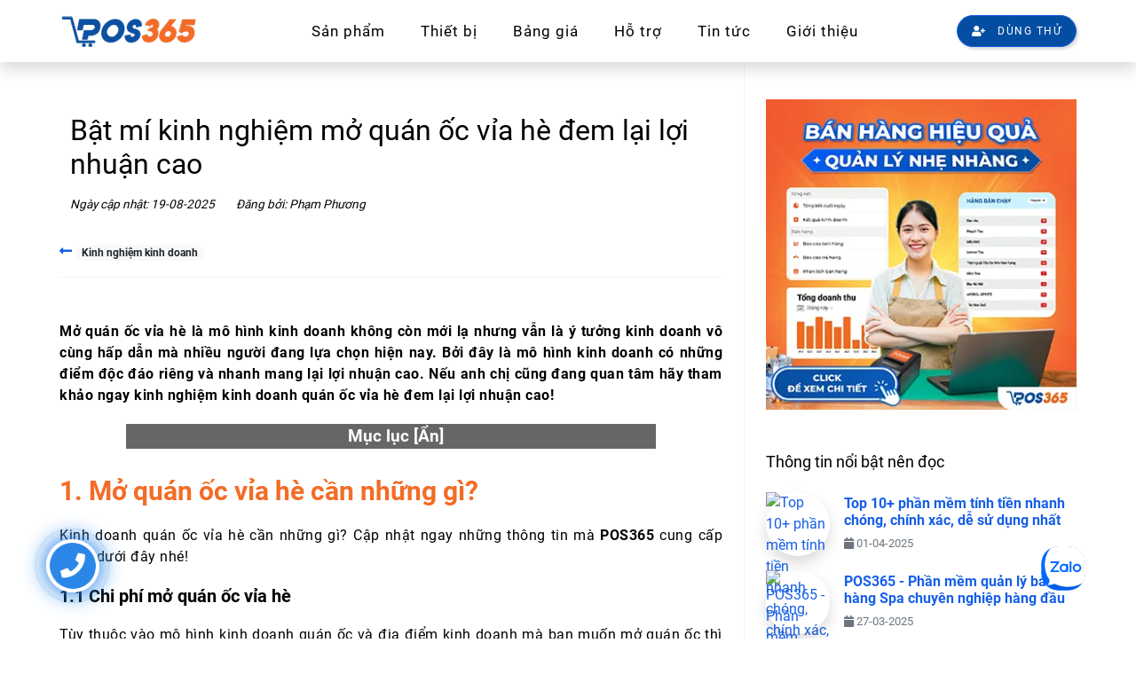

--- FILE ---
content_type: text/html; charset=UTF-8
request_url: https://www.pos365.vn/mo-quan-oc-via-he-6990.html
body_size: 23006
content:
<!DOCTYPE html>
<html lang="vi">

<head>
    <meta http-equiv="Content-Type" content="text/html; charset=utf-8" />
    <!--[if IE]><meta http-equiv="X-UA-Compatible" content="IE=edge" /><![endif]-->
    <meta name="viewport" content="width=device-width,initial-scale=1">
                        <title>Chia sẻ kinh nghiệm mở quán ốc vỉa hè đem lại lợi nhuận cao</title>
                <meta name="description" content="Bật mí kinh nghiệm mở quán ốc vỉa hè thành công với chi phí hợp lý, cách chọn địa điểm, xây dựng menu hấp dẫn, phục vụ chu đáo và bí quyết thu hút khách để nhanh chóng đem lại lợi nhuận cao.">
                <meta name="keywords" content="mở quán ốc vỉa hè, chi phí mở quán ốc vỉa hè, kinh nghiệm mở quán ốc vỉa hè">
                <link rel="canonical" href="https://www.pos365.vn/mo-quan-oc-via-he-6990.html" />
        <meta name="robots" content="index,follow">
    
    <meta property="fb:app_id" content="509187702885146" />
<meta property="og:site_name" content="POS365" />
<meta property="og:description" content="Bật mí kinh nghiệm mở quán ốc vỉa hè thành công với chi phí hợp lý, cách chọn địa điểm, xây dựng menu hấp dẫn, phục vụ chu đáo và bí quyết thu hút khách để nhanh chóng đem lại lợi nhuận cao." />
<meta property="og:title" content="Chia sẻ kinh nghiệm mở quán ốc vỉa hè đem lại lợi nhuận cao" />
<meta property="og:url" content="https://www.pos365.vn/mo-quan-oc-via-he-6990.html" />
<meta property="og:image" content="https://www.pos365.vn/storage/app/media/2023/3/mo-quan-oc-via-he/mo-quan-oc-via-he.jpg" />
<meta property="og:type" content="article" />    <link rel="apple-touch-icon" sizes="57x57" href="https://www.pos365.vn/themes/pos365/assets/icons/apple-icon-57x57.png">
    <link rel="apple-touch-icon" sizes="60x60" href="https://www.pos365.vn/themes/pos365/assets/icons/apple-icon-60x60.png">
    <link rel="apple-touch-icon" sizes="72x72" href="https://www.pos365.vn/themes/pos365/assets/icons/apple-icon-72x72.png">
    <link rel="apple-touch-icon" sizes="76x76" href="https://www.pos365.vn/themes/pos365/assets/icons/apple-icon-76x76.png">
    <link rel="apple-touch-icon" sizes="114x114" href="https://www.pos365.vn/themes/pos365/assets/icons/apple-icon-114x114.png">
    <link rel="apple-touch-icon" sizes="120x120" href="https://www.pos365.vn/themes/pos365/assets/icons/apple-icon-120x120.png">
    <link rel="apple-touch-icon" sizes="144x144" href="https://www.pos365.vn/themes/pos365/assets/icons/apple-icon-144x144.png">
    <link rel="apple-touch-icon" sizes="152x152" href="https://www.pos365.vn/themes/pos365/assets/icons/apple-icon-152x152.png">
    <link rel="apple-touch-icon" sizes="180x180" href="https://www.pos365.vn/themes/pos365/assets/icons/apple-icon-180x180.png">
    <link rel="icon" type="image/png" sizes="192x192" href="https://www.pos365.vn/themes/pos365/assets/icons/android-icon-192x192.png">
    <link rel="icon" type="image/png" sizes="32x32" href="https://www.pos365.vn/themes/pos365/assets/icons/favicon-32x32.png">
    <link rel="icon" type="image/png" sizes="96x96" href="https://www.pos365.vn/themes/pos365/assets/icons/favicon-96x96.png">
    <link rel="icon" type="image/png" sizes="16x16" href="https://www.pos365.vn/themes/pos365/assets/icons/favicon-16x16.png">
    <link rel="manifest" href="https://www.pos365.vn/themes/pos365/assets/icons/manifest.json">
    <meta name="msapplication-TileColor" content="#ffffff">
    <meta name="msapplication-TileImage" content="https://www.pos365.vn/themes/pos365/assets/icons/ms-icon-144x144.png">
    <link rel="preload" href="https://www.pos365.vn/themes/pos365/assets/fonts/Roboto-Regular.ttf" as="font" type="font/woff2" crossorigin>
    <link rel="preload" href="https://www.pos365.vn/themes/pos365/assets/fonts/Roboto-Bold.ttf" as="font" type="font/woff2" crossorigin>
    <link rel="preload" href="https://www.pos365.vn/themes/pos365/assets/fonts/fa-solid-900.woff2" as="font" type="font/woff2" crossorigin>
    <link rel="preload" href="https://www.pos365.vn/themes/pos365/assets/fonts/fa-regular-400.woff2" as="font" type="font/woff2" crossorigin>
    <link rel="preload" href="https://www.pos365.vn/themes/pos365/assets/fonts/fa-brands-400.woff2" as="font" type="font/woff2" crossorigin>
    <link rel="preconnect" href="https://www.facebook.com">
    <link rel="preconnect" href="https://maps.googleapis.com">
    <link rel="preconnect" href="https://www.googleadservices.com">
    <link rel="preconnect" href="https://www.googletagmanager.com">
    <link rel="preconnect" href="https://maps.gstatic.com">
    <link rel="preconnect" href="https://www.google.com.vn">
    <link rel="stylesheet" href="https://www.pos365.vn/themes/pos365/assets/css/vendor.min.css">
    <link rel="stylesheet" href="https://www.pos365.vn/combine/ba1f274e4d6210911667ac8c2937f254-1750230332">
    

    <script type="application/ld+json">
{
  "@context": "https://schema.org",
  "@type": "BreadcrumbList",
  "itemListElement": [
    {
      "@type": "ListItem",
      "position": 1,
      "name": "Trang chủ",
      "item": "https://www.pos365.vn"
    },
    {
      "@type": "ListItem",
      "position": 2,
      "name": "Tin tức",
      "item": "https://www.pos365.vn/tin-tuc"
    },    {
      "@type": "ListItem",
      "position": 3,
      "name": "Kinh nghiệm kinh doanh",
      "item": "https://www.pos365.vn/tin-tuc/kinh-nghiem-kinh-doanh"
    },
    {
      "@type": "ListItem",
      "position": 4,
      "name": "Bật mí kinh nghiệm mở quán ốc vỉa hè đem lại lợi nhuận cao",
      "item": "https://www.pos365.vn/mo-quan-oc-via-he-6990.html"
    }  ]
}
</script>
<script type="application/ld+json">
{
  "@context": "https://schema.org",
  "@type": "BlogPosting",
  "headline": "Bật mí kinh nghiệm mở quán ốc vỉa hè đem lại lợi nhuận cao",
  "author": {
    "@type": "Person",
    "name": " Phạm Phương "
  },
  "publisher": {
    "@type": "LocalBusiness",
    "name": "POS365",
    "logo": {
      "@type": "ImageObject",
      "url": "https://www.pos365.vn/storage/app/media/2022/logo/logo-pos365-2.png"
    }
  },
  "datePublished": "2023-03-23T00:00:00+07:00",
  "dateModified": "2025-08-19T09:13:00+07:00",
  "mainEntityOfPage": {
    "@type": "WebPage",
    "@id": "https://www.pos365.vn/mo-quan-oc-via-he-6990.html"
  },
  "image": "https://www.pos365.vn/storage/app/media/2023/3/mo-quan-oc-via-he/mo-quan-oc-via-he.jpg",
  "description": "Bật mí kinh nghiệm mở quán ốc vỉa hè thành công với chi phí hợp lý, cách chọn địa điểm, xây dựng menu hấp dẫn, phục vụ chu đáo và bí quyết thu hút khách để nhanh chóng đem lại lợi nhuận cao."
}
</script>


<style type="text/css">
.fb-group{
    position: relative;
  background: #8b9dc3;
  border-radius: 15px;
  border: none;
  cursor: pointer;
}
.fb-group a{
    display: block;
    border: none;
    cursor: pointer;
    padding: 15px 11px;
    border-radius: 15px;
    background: #3b5998;
    font-size: 1rem;
    font-weight: 500;
    color: #fff;
    transform: translateY(-6px);
    transition: transform ease 0.1s;
}
.fb-group:active a{
  transform: translateY(0);
}
    .img-sticky{
        position: sticky;
        top:70px;
        transition: all ease 1s;
    }
    /* css popup video sidebar chỉ sử dụng cho màn điện thoại*/
    .img-sticky button{
        display: none;
    }
    @media screen and (max-width: 768px){
        .fixed-popup{
        position: fixed !important;
        z-index: 999;
        width: 300px;
        height: 500px;
        left: 0;
        right: 0;
        margin: 5% auto;
    }
    .fixed-popup:after{
        content: "";
        background: rgb(0 0 0 / 70%);
        width: 100%;
        height: 100%;
        position: fixed;
        top: 0;
        left: 0;
        z-index: -1;
    }
    .img-sticky.fixed-popup button{
        display: inline-block;
    }
    }
</style>    <!-- endinject -->
    <meta name="geo.region" content="VN-HN" />
    <meta name="geo.placename" content="Hà Nội" />
    <meta name="geo.position" content="23.0124278;108.811174" />
    <meta name="ICBM" content="23.0124278, 108.811174" />
    <meta name="p:domain_verify" content="f89d09f0ba6d5171622dfd40cd750968" />
    <meta name="facebook-domain-verification" content="jogg912cewf295c6obg8slqcwnzikb" />
    <meta name="zalo-platform-site-verification" content="Ue-1D9tn2oaT_BfpoTqoN2B_wLtEZpq3E3a" />
    <script type="application/ld+json">
        {
          "@context": "http://schema.org",
          "@type": "LocalBusiness",
          "image": {
            "@type": "ImageObject",
            "@id": "https://www.pos365.vn/#logo",
            "url": "https://www.pos365.vn/themes/pos365/assets/img/logo.png",
            "caption": "POS365"
          },
          "priceRange": "$$",
          "address": {
            "@type": "PostalAddress",
            "streetAddress": "88 Láng Hạ",
            "addressLocality": "Phường Láng Hạ",
            "addressRegion": "Hà Nội",
            "addressCountry": "VN"
          },
          "description": "Một trong những thương hiệu phần mềm quản lý bán hàng phổ biến tại Việt Nam, POS365 còn cung cấp các loại thiết bị bán hàng và hỗ trợ bán hàng uy tín được rất nhiều khách hàng tin dùng.",
          "name": "POS365",
          "telephone": "+84-1900-4515",
          "geo": {
            "@type": "GeoCoordinates",
            "latitude": "21.0124278",
            "longitude": "105.811174"
          },
          "hasMap": "https://maps.google.com/maps?cid=13590872845690438948",
          "openingHours": "Mo 08:00-17:30 Tu 08:00-17:30 We 08:00-17:30 Th 08:00-17:30 Fr 08:00-17:30",
           "sameAs": [
            "https://www.facebook.com/pos365vn/",
            "https://x.com/phanmempos365/",
            "https://www.pinterest.com/pos365/",
            "https://www.instagram.com/pos365vn/"
          ],
          "taxID": "0106913377",
          "identifier": {
            "@type": "PropertyValue",
            "name": "Business Registration",
            "value": "0106913377"
          }
        }
        </script>

    
    <!-- Google Tag Manager -->
    <script>(function(w,d,s,l,i){w[l]=w[l]||[];w[l].push({'gtm.start':
    new Date().getTime(),event:'gtm.js'});var f=d.getElementsByTagName(s)[0],
    j=d.createElement(s),dl=l!='dataLayer'?'&l='+l:'';j.async=true;j.src=
    'https://www.googletagmanager.com/gtm.js?id='+i+dl;f.parentNode.insertBefore(j,f);
    })(window,document,'script','dataLayer','GTM-TGBFJ8RW');</script>
    <!-- End Google Tag Manager -->
</head>

<body>
    <!-- Google Tag Manager (noscript) -->
    <noscript><iframe src="https://www.googletagmanager.com/ns.html?id=GTM-TGBFJ8RW"
    height="0" width="0" style="display:none;visibility:hidden"></iframe></noscript>
    <!-- End Google Tag Manager (noscript) -->
    <a href="tel:1900 4515" class=" btn-phone-fixed" alt="hotline">
        <div class="icon-wrap">
            <div class="border-1"></div>
            <div class="border-2"></div>
            <i class="fa fa-phone"></i>
        </div>
    </a>
    <!--[if lt IE 8]>

<p class="browserupgrade">You are using an <strong>outdated</strong> browser. Please <a href="http://browsehappy.com/">upgrade your browser</a> to improve your experience.</p>

<![endif]-->
    <!-- Making stripe menu -->
    <nav class="st-nav navbar main-nav navigation shadow fixed-top custom-nav1 navbar-sticky">
    <div class="container">
        <ul class="st-nav-menu nav navbar-nav">
            <li class="st-nav-section nav-item">
                <a class="navbar-brand" href="https://www.pos365.vn/phan-mem-quan-ly-ban-hang">
                    <img src="https://www.pos365.vn/storage/app/media/2022/logo/logo-pos365-2.png" alt="POS365" class="logo logo-sticky">
                    <!--<img src="https://www.pos365.vn/themes/pos365/assets/img/logos/logo-w.png" alt="POS365 white logo" class="logo d-md-none d-md-block">-->
                </a>
            </li>
            <li class="ml-auto st-nav-section st-nav-primary nav-item">
                <span class="item st-root-link item-products st-has-dropdown nav-link" data-dropdown="san-pham">Sản phẩm</span>
                <a class="item st-root-link nav-link" href="/may-ban-hang" data-dropdown="thiet-bi">Thiết bị </a>
                <a class="item st-root-link nav-link" href="/phi-dich-vu">Bảng giá</a>
                <a class="item st-root-link nav-link" href="/ho-tro" style="cursor: pointer;">Hỗ trợ</a>
                <span class="item st-root-link item-company st-has-dropdown nav-link" href="/tin-tuc" data-dropdown="tin-tuc">Tin tức</span>
                <a class="item st-root-link item-company st-has-dropdown nav-link" data-dropdown="gioi-thieu" href="https://www.pos365.vn/365-software-jsc">Giới thiệu</a>
            </li>
            <li class="st-nav-section st-nav-secondary nav-item">
                <div class="form-search" style="display: none"></div>
                <a class="btn btn-rounded btn-solid btn-brand px-3" id="free-signin" href="https://taikhoan.pos365.vn" target="_blank" title="Đăng ký dùng thử POS365" rel="noopener nofollow" style="box-shadow: rgba(0, 0, 0, 0.15) 2.4px 2.4px 3.2px;">
                    <i class="fas fa-user-plus d-none d-md-inline mr-md-0 mr-lg-2"></i>
                    <span class="d-md-none d-lg-inline">Dùng thử</span>
                </a>
            </li>
            <li class="st-nav-section st-nav-mobile nav-item"><a class="st-root-link navbar-toggler" type="button"><span style="background-color:var(--blue)" class="icon-bar navbar-fixed-top"></span> <span style="background-color:var(--blue)" class="icon-bar navbar-fixed-top"></span> <span style="background-color:var(--blue)" class="icon-bar navbar-fixed-top"></span></a>
                <!--<a class="st-popup-close-button">Close</a>-->
                <div class="st-popup" data-backdrop="static">
                    <div class="st-popup-container st-popup-header">
                        <a class="navbar-brand" style="margin-right: 50%;" href="https://www.pos365.vn/phan-mem-quan-ly-ban-hang">
                            <img src="https://www.pos365.vn/storage/app/media/2022/logo/logo-pos365-2.png" alt="POS365" class="logo logo-sticky">
                            <!--<img src="https://www.pos365.vn/themes/pos365/assets/img/logos/logo-w.png" alt="POS365 white logo" class="logo d-md-none d-md-block">-->
                        </a>
                        <a class="st-popup-close-button">Close</a>
                    </div>
                    <div class="st-popup-container st-popup-body">
                        <div class="st-dropdown-content-group">
                            <div class="regular text-menu-mobile py-2 b-b b-cream dropdown-click">
                                Sản phẩm <i class="fa fa-sort-down pb-2" aria-hidden="true"></i>
                                <div class="list-link-mobile b-t b-cream" href="javascript:;" style="display:none">
                                    <a class="dropdown-item nav-link" href="/phan-mem-quan-ly-sieu-thi-tap-hoa/"><img src="/storage/app/media/new-landing/icons/2024/Asset-37.svg" class="nav-icon" mb-1 alt="Phần mềm quản lý siêu thị tạp hóa">Siêu thị, Tạp hóa</a>
                                    <a class="dropdown-item nav-link" href="/phan-mem-quan-ly-ban-vat-tu-nong-nghiep-6230.html"><img src="/storage/app/media/new-landing/icons/2024/Asset-30.svg" class="nav-icon mb-1" alt="">Vật tư nông nghiệp</a>
                                    <a class="dropdown-item nav-link" href="/quan-ly-chuoi-cua-hang-dien-may-dien-thoai-mien-phi"><img src="/storage/app/media/new-landing/icons/2024/Asset-36.svg" class="nav-icon mb-1" alt="">Shop điện thoại</a>
                                    <a class="dropdown-item nav-link" href="/nganh-nghe/phan-mem-quan-ly-cua-hang-my-pham"><img src="/storage/app/media/new-landing/icons/2024/Asset-29.svg" class="nav-icon mb-1" alt="">Shop mỹ phẩm</a>
                                    <a class="dropdown-item nav-link" href="/phan-mem-quan-ly-tiem-vang-6817.html"><img src="/storage/app/media/new-landing/icons/2024/Asset-35.svg" class="nav-icon mb-1" alt="">Tiệm vàng</a>
                                    <a class="dropdown-item nav-link" href="/nganh-nghe/phan-mem-quan-ly-cua-hang-hoa-qua-tang"><img src="/storage/app/media/new-landing/icons/2024/Asset-28.svg" class="nav-icon" alt="">Tiệm hoa, quà tặng</a>
                                    <a class="dropdown-item nav-link" href="/phan-mem-quan-ly-nha-thuoc"><img src="/storage/app/media/new-landing/icons/2024/Asset-34.svg" class="nav-icon mb-1" alt="">Nhà thuốc</a>
                                    <a class="dropdown-item nav-link" href="/phan-mem-quan-ly-vlxd"><img src="/storage/app/media/new-landing/icons/2024/Asset-27.svg" class="nav-icon mb-1" alt="">Vật liệu xây dựng</a>
                                    <a class="dropdown-item nav-link" href="/nganh-nghe/phan-mem-quan-ly-quan-karaoke"><img src="/storage/app/media/new-landing/icons/2024/Asset-33.svg" class="nav-icon mb-1" alt="">Văn phòng phẩm</a>
                                    <a class="dropdown-item nav-link" href="/phan-mem-quan-ly-cua-hang-xe-may-phu-tung"><img src="/storage/app/media/new-landing/icons/2024/Asset-26.svg" class="nav-icon mb-1" alt="">Cửa hàng sửa chữa</a>
                                    <a class="dropdown-item nav-link" href="/nganh-nghe/phan-mem-quan-ly-cua-hang-noi-ngoai-that"><img src="/storage/app/media/new-landing/icons/2024/Asset-32.svg" class="nav-icon mb-1" alt="">Nội thất</a>
                                    <a class="dropdown-item nav-link" href="/phan-mem-quan-ly-cam-do-6910.html"><img src="/storage/app/media/new-landing/icons/2024/Asset-25.svg" class="nav-icon mb-1" alt="">Kinh doanh cầm đồ</a>
                                    <a class="dropdown-item nav-link" href="/phan-mem-quan-ly-ban-hang-shop-thoi-trang"><img src="/storage/app/media/new-landing/icons/2024/Asset-31.svg" class="nav-icon mb-1" alt="">Cửa hàng thời trang</a>
                                    <a class="dropdown-item nav-link" href="/phan-mem-quan-ly-nha-hang"><img src="/storage/app/media/new-landing/icons/2024/Asset-24.svg" class="nav-icon mb-1" alt="">Nhà hàng, Ăn uống</a>
                                    <a class="dropdown-item nav-link" href="/phan-mem-quan-ly-quan-nhau-6677.html"><img src="/storage/app/media/new-landing/icons/2024/Asset-23.svg" class="nav-icon mb-1" alt="">Quán ăn, Quán nhậu</a>
                                    <a class="dropdown-item nav-link" href="/phan-mem-quan-ly-quan-cafe"><img src="/storage/app/media/new-landing/icons/2024/Asset-22.svg" class="nav-icon mb-1" alt="">Cafe, Trà sữa</a>
                                    <a class="dropdown-item nav-link" href="/phan-mem-quan-ly-nha-hang-buffet-7708.html"><img src="/storage/app/media/new-landing/icons/2024/Asset-21.svg" class="nav-icon mb-1" alt="">Buffet</a>
                                    <a class="dropdown-item nav-link" href="/nganh-nghe/phan-mem-quan-ly-quan-karaoke"><img src="/storage/app/media/new-landing/icons/2024/Asset-19.svg" class="nav-icon mb-1" alt="">Karaoke</a>
                                    <a class="dropdown-item nav-link" href="/phan-mem-quan-ly-tiem-nails-6438.html"><img src="/storage/app/media/new-landing/icons/2024/Asset-14.svg" class="nav-icon mb-1" alt="">Tiệm Nail, Salon tóc</a>
                                    <a class="dropdown-item nav-link" href="/phan-mem-quan-ly-khu-vui-choi-6841.html"><img src="/storage/app/media/new-landing/icons/2024/Asset-18.svg" class="nav-icon mb-1" alt="">Khu vui chơi trẻ em</a>
                                    <a class="dropdown-item nav-link" href="/phan-mem-quan-ly-quan-bida"><img src="/storage/app/media/new-landing/icons/2024/Asset-13.svg" class="nav-icon mb-1" alt="">Bida</a>
                                    <a class="dropdown-item nav-link" href="/phan-mem-quan-ly-khach-san-6535.html"><img src="/storage/app/media/new-landing/icons/2024/Asset-17.svg" class="nav-icon mb-1" alt="">Khách sạn, Nhà nghỉ</a>
                                    <a class="dropdown-item nav-link" href="/phan-mem-quan-ly-quan-net-6696.html"><img src="/storage/app/media/new-landing/icons/2024/Asset-12.svg" class="nav-icon mb-1" alt="">Phòng nét, Playstation</a>
                                    <a class="dropdown-item nav-link" href="/phan-mem-quan-ly-xe-6931.html"><img src="/storage/app/media/new-landing/icons/2024/Asset-11.svg" class="nav-icon mb-1" alt="">Bán vé xe</a>
                                    <a class="dropdown-item nav-link" href="/phan-mem-quan-ly-quan-bar-6852.html"><img src="/storage/app/media/new-landing/icons/2024/Asset-15.svg" class="nav-icon mb-1" alt="">Quán bar, Pub, Club</a>
                                    <a class="dropdown-item nav-link" href="/phan-mem-quan-ly-phong-kham-6588.html"><img src="/storage/app/media/new-landing/icons/2024/Asset-10.svg" class="nav-icon mb-1" alt="">Phòng khám</a>
                                </div>
                            </div>
                            <a class="regular text-menu-mobile py-2 b-b b-cream" href="/may-ban-hang">Thiết bị</a>
                            <a class="regular text-menu-mobile py-2 b-b b-cream" href="/phi-dich-vu">Bảng giá </a>
                            <a class="regular text-menu-mobile py-2 b-b b-cream" href="/ho-tro">Hỗ trợ</a>
                            <div class="regular text-menu-mobile py-2 b-b b-cream dropdown-click">
                                Tin tức <i class="fa fa-sort-down pb-2" aria-hidden="true"></i>
                                <div class="list-link-mobile b-t b-cream" style="display:none">
                                    <div class="dropdown-item">
                                        <span class="dropdown-item-text">Quản lý bán hàng</span>
                                        <ul class="sub-dropdown-qlbh ml-5">
                                            <li class="p-2"><a href="/tin-tuc/kien-thuc-quan-ly">Kiến thức quản lý</a></li>
                                            <li class="p-2"><a href="/tin-tuc/van-hanh-ban-hang">Vận hành bán hàng</a></li>
                                            <li class="p-2"><a href="/tin-tuc/chien-luoc-kinh-doanh">Chiến lược kinh doanh</a></li>
                                            <li class="p-2"><a href="/tin-tuc/hang-hoa-doanh-thu">Hàng hóa doanh thu</a></li>
                                        </ul>
                                    </div>
                                    <a class="dropdown-item" href="/tin-tuc/kinh-nghiem-kinh-doanh">
                                        Kinh nghiệm kinh doanh
                                    </a>
                                    <a class="dropdown-item" href="/tin-tuc/hddt-tu-may-tinh-tien">
                                        HĐĐT từ máy tính tiền
                                    </a>
                                    <a class="dropdown-item" href="/tin-tuc/phan-mem-tien-ich">
                                        Phần mềm tiện ích
                                    </a>
                                    <a class="dropdown-item" href="/tin-tuc/thue-phap-ly">Thuế - Pháp lý</a>
                                    <a class="dropdown-item" href="/tin-tuc/chuyen-doi-so">Chuyển đổi số</a>
                                </div>
                            </div>
                            <div class="regular text-menu-mobile py-2 b-b b-cream dropdown-click">
                                Giới thiệu<i class="fa fa-sort-down pb-2" aria-hidden="true"></i>
                                <div class="list-link-mobile b-t b-cream" style="display:none">
                                    <a class="dropdown-item" href="/365-software-jsc">
                                    Về chúng tôi
                                    </a>
                                    <a class="dropdown-item" href="/khach-hang-cua-chung-toi">
                                        Khách hàng đang sử dụng POS365
                                    </a>
                                    <a class="dropdown-item" href="/tin-tuc/bao-chi-noi-ve-pos365">
                                        Báo chí nói về POS365
                                    </a>
                                    <a class="dropdown-item" href="/tin-tuc/su-kien-pos365">
                                        Thông tin cập nhật, khuyến mãi
                                    </a>
                                    <a class="dropdown-item" href="/tin-tuc/tuyen-dung">
                                        Tuyển dụng
                                    </a>
                                    <a class="dropdown-item mb-2" href="/tuyen-nhan-vien-thi-truong-pos365">
                                        Chính sách CTV
                                    </a>
                                </div>
                            </div>
                        </div>
                        <div class="st-dropdown-content-group">
                            <div class="row">
                                <div class="col-md-6">
                                    <div class="button-demo pd-0 text-center">
                                        <a id="btn-orange" class="btn btn-rounded btn-solid btn-brand p-3 d-inline" href="https://taikhoan.pos365.vn" target="_blank" title="Đăng ký dùng thử POS365" rel="noopener nofollow">ĐĂNG KÝ DÙNG THỬ <i class="fas fa-arrow-right"></i>
                                        </a>
                                    </div>
                                </div>
                                <div class="col-md-6">
                                </div>
                            </div>
                        </div>
                    </div>
                </div>
            </li>
        </ul>
    </div>
    <div class="st-dropdown-root">
        <div class="st-dropdown-bg">
            <div class="st-alt-bg"></div>
        </div>
        <div class="st-dropdown-arrow"></div>
        <div class="st-dropdown-container">
            <div class="st-dropdown-section" data-dropdown="gioi-thieu">
                <div class="st-dropdown-content">
                    <div class="st-dropdown-content-group">
                        <div class="row">
                            <div class="">
                                <a class="dropdown-item" href="/365-software-jsc">
                                    Về chúng tôi
                                </a>
                                <a class="dropdown-item" href="/khach-hang-cua-chung-toi">
                                    Khách hàng đang sử dụng POS365
                                </a>
                                <a class="dropdown-item" href="/tin-tuc/bao-chi-noi-ve-pos365">
                                    Báo chí nói về POS365
                                </a>
                                <a class="dropdown-item" href="/tin-tuc/su-kien-pos365">
                                    Thông tin cập nhật, khuyến mãi
                                </a>
                                <a class="dropdown-item" href="/tin-tuc/tuyen-dung">
                                    Tuyển dụng
                                </a>
                                <a class="dropdown-item" href="/tuyen-nhan-vien-thi-truong-pos365">
                                    Chính sách CTV
                                </a>
                            </div>
                        </div>
                    </div>
                </div>
            </div>
            <div class="st-dropdown-section" data-dropdown="tin-tuc">
                <div class="st-dropdown-content">
                    <div class="st-dropdown-content-group">
                        <div class="dropdown-item st-has-dropdown">
                            <span class="dropdown-item-text">Quản lý bán hàng</span>
                            <ul class="sub-dropdown-qlbh ml-5">
                                <li class="p-2"><a href="/tin-tuc/kien-thuc-quan-ly">Kiến thức quản lý</a></li>
                                <li class="p-2"><a href="/tin-tuc/van-hanh-ban-hang">Vận hành bán hàng</a></li>
                                <li class="p-2"><a href="/tin-tuc/chien-luoc-kinh-doanh">Chiến lược kinh doanh</a></li>
                                <li class="p-2"><a href="/tin-tuc/hang-hoa-doanh-thu">Hàng hóa doanh thu</a></li>
                            </ul>
                        </div>
                        <a class="dropdown-item" href="/tin-tuc/kinh-nghiem-kinh-doanh">
                            Kinh nghiệm kinh doanh
                        </a>
                        <a class="dropdown-item" href="/tin-tuc/hddt-tu-may-tinh-tien">
                            HĐĐT từ máy tính tiền
                        </a>
                        <a class="dropdown-item" href="/tin-tuc/phan-mem-tien-ich">
                            Phần mềm tiện ích
                        </a>
                        <a class="dropdown-item" href="/tin-tuc/thue-phap-ly">Thuế - Pháp lý</a>
                        <a class="dropdown-item" href="/tin-tuc/chuyen-doi-so">Chuyển đổi số</a>
                    </div>
                </div>
            </div>
            <div class="st-dropdown-section" data-dropdown="san-pham">
                <div class="st-dropdown-content">
                    <div class="st-dropdown-content-group">
                        <div class="row">
                            <div class="">
                                <table class="table table-borderless mt-2 mr-5">
                                    <thead>
                                        <tr>
                                            <th class="border-0 pb-2 pl-2" scope="col">Mô hình bán lẻ</th>
                                            <th class="border-0 pb-2 pl-4" scope="col">Mô hình F&B</th>
                                            <th class="border-0 pb-2 pl-2" scope="col">Dịch vụ</th>
                                        </tr>
                                    </thead>
                                    <tbody>
                                        <tr>
                                            <td class="row border-right">
                                                <div class="col-6"><a href="/phan-mem-quan-ly-sieu-thi-tap-hoa/" class="nav-link"><img src="/storage/app/media/new-landing/icons/2024/Asset-37.svg" class="nav-icon" alt="Phần mềm quản lý siêu thị tạp hóa"> Siêu thị, Tạp hóa</a></div>
                                                <div class="col-6"><a href="/phan-mem-quan-ly-ban-vat-tu-nong-nghiep-6230.html" class="nav-link"><img src="/storage/app/media/new-landing/icons/2024/Asset-30.svg" class="nav-icon" alt=""> Vật tư nông nghiệp</a></div>
                                            </td>
                                            <td class="border-right">
                                                <div class="col-12"><a href="/phan-mem-quan-ly-nha-hang" class="nav-link"><img src="/storage/app/media/new-landing/icons/2024/Asset-24.svg" class="nav-icon" alt=""> Nhà hàng, Ăn uống</a></div>
                                            </td>
                                            <td class="row">
                                                <div class="col-6"><a href="/phan-mem-quan-ly-quan-karaoke" class="nav-link"><img src="/storage/app/media/new-landing/icons/2024/Asset-19.svg" class="nav-icon" alt=""> Karaoke</a></div>
                                                <div class="col-6"><a href="/phan-mem-quan-ly-tiem-nails-6438.html" class="nav-link"><img src="/storage/app/media/new-landing/icons/2024/Asset-14.svg" class="nav-icon" alt=""> Tiệm Nail, Salon tóc</a></div>
                                            </td>
                                        </tr>
                                        <tr>
                                            <td class="row border-right">
                                                <div class="col-6"><a href="/quan-ly-chuoi-cua-hang-dien-may-dien-thoai-mien-phi" class="nav-link"><img src="/storage/app/media/new-landing/icons/2024/Asset-36.svg" class="nav-icon" alt=""> Shop điện thoại</a></div>
                                                <div class="col-6"><a href="/nganh-nghe/phan-mem-quan-ly-cua-hang-my-pham" class="nav-link"><img src="/storage/app/media/new-landing/icons/2024/Asset-29.svg" class="nav-icon" alt=""> Shop mỹ phẩm</a></div>
                                            </td>
                                            <td class="border-right">
                                                <div class="col-12"><a href="/phan-mem-quan-ly-quan-nhau-6677.html" class="nav-link"><img src="/storage/app/media/new-landing/icons/2024/Asset-23.svg" class="nav-icon" alt=""> Quán nhậu</a></div>
                                            </td>
                                            <td class="row">
                                                <div class="col-6"><a href="/phan-mem-quan-ly-khu-vui-choi-6841.html" class="nav-link"><img src="/storage/app/media/new-landing/icons/2024/Asset-18.svg" class="nav-icon" alt=""> Khu vui chơi trẻ em</a></div>
                                                <div class="col-6"><a href="/phan-mem-quan-ly-quan-bida" class="nav-link"><img src="/storage/app/media/new-landing/icons/2024/Asset-13.svg" class="nav-icon" alt=""> Bida</a></div>
                                            </td>
                                        </tr>
                                        <tr>
                                            <td class="row border-right">
                                                <div class="col-6"><a href="/phan-mem-quan-ly-tiem-vang-6817.html" class="nav-link"><img src="/storage/app/media/new-landing/icons/2024/Asset-35.svg" class="nav-icon" alt=""> Tiệm vàng</a></div>
                                                <div class="col-6"><a href="/nganh-nghe/phan-mem-quan-ly-cua-hang-hoa-qua-tang" class="nav-link"><img src="/storage/app/media/new-landing/icons/2024/Asset-28.svg" class="nav-icon" alt=""> Tiệm hoa, quà tặng</a></div>
                                            </td>
                                            <td class="border-right">
                                                <div class="col-12"><a href="/phan-mem-quan-ly-quan-cafe" class="nav-link"><img src="/storage/app/media/new-landing/icons/2024/Asset-22.svg" class="nav-icon" alt=""> Cafe, Trà sữa</a></div>
                                            </td>
                                            <td class="row">
                                                <div class="col-6"><a href="/phan-mem-quan-ly-khach-san-6535.html" class="nav-link"><img src="/storage/app/media/new-landing/icons/2024/Asset-17.svg" class="nav-icon" alt=""> Khách sạn, Nhà nghỉ</a></div>
                                                <div class="col-6"><a href="/phan-mem-quan-ly-quan-net-6696.html" class="nav-link"><img src="/storage/app/media/new-landing/icons/2024/Asset-12.svg" class="nav-icon" alt=""> Phòng nét, Playstation</a></div>
                                            </td>
                                        </tr>
                                        <tr>
                                            <td class="row border-right">
                                                <div class="col-6"><a href="/phan-mem-quan-ly-nha-thuoc" class="nav-link"><img src="/storage/app/media/new-landing/icons/2024/Asset-34.svg" class="nav-icon" alt=""> Nhà thuốc</a></div>
                                                <div class="col-6"><a href="/phan-mem-quan-ly-vlxd" class="nav-link"><img src="/storage/app/media/new-landing/icons/2024/Asset-27.svg" class="nav-icon" alt=""> Vật liệu xây dựng</a></div>
                                            </td>
                                            <td class="border-right">
                                                <div class="col-12"><a href="/phan-mem-quan-ly-nha-hang-buffet-7708.html" class="nav-link"><img src="/storage/app/media/new-landing/icons/2024/Asset-21.svg" class="nav-icon" alt=""> Buffet</a></div>
                                            </td>
                                            <td class="row">
                                                <div class="col-6"><a href="/phan-mem-quan-ly-quan-bar-6852.html" class="nav-link"><img src="/storage/app/media/new-landing/icons/2024/Asset-15.svg" class="nav-icon" alt=""> Quán bar, Pub, Club</a></div>
                                                <div class="col-6"><a href="/phan-mem-quan-ly-xe-6931.html" class="nav-link"><img src="/storage/app/media/new-landing/icons/2024/Asset-11.svg" class="nav-icon" alt=""> Bán vé xe</a></div>
                                            </td>
                                        </tr>
                                        <tr>
                                            <td class="row border-right">
                                                <div class="col-6"><a href="/nganh-nghe/phan-mem-quan-ly-cua-hang-van-phong-pham" class="nav-link"><img src="/storage/app/media/new-landing/icons/2024/Asset-33.svg" class="nav-icon" alt=""> Văn phòng phẩm</a></div>
                                                <div class="col-6"><a href="/phan-mem-quan-ly-cua-hang-xe-may-phu-tung" class="nav-link"><img src="/storage/app/media/new-landing/icons/2024/Asset-26.svg" class="nav-icon" alt=""> Tiệm sửa xe</a></div>
                                            </td>
                                            <td class="border-right">
                                                <div class="col-12"></div>
                                            </td>
                                            <td class="row">
                                                <div class="col-6"><a href="/phan-mem-quan-ly-phong-kham-6588.html" class="nav-link"><img src="/storage/app/media/new-landing/icons/2024/Asset-10.svg" class="nav-icon" alt=""> Phòng khám</a></div>
                                                <div class="col-6"></div>
                                            </td>
                                        </tr>
                                        <tr>
                                            <td class="row border-right">
                                                <div class="col-6"><a href="/nganh-nghe/phan-mem-quan-ly-cua-hang-noi-ngoai-that" class="nav-link"><img src="/storage/app/media/new-landing/icons/2024/Asset-32.svg" class="nav-icon" alt=""> Nội thất</a></div>
                                                <div class="col-6"><a href="/phan-mem-quan-ly-cam-do-6910.html" class="nav-link"><img src="/storage/app/media/new-landing/icons/2024/Asset-25.svg" class="nav-icon" alt=""> Kinh doanh cầm đồ</a></div>
                                            </td>
                                            <td class="border-right">
                                                <div class="col-12"></div>
                                            </td>
                                            <td class="">
                                                <div class="col-12"></div>
                                            </td>
                                        </tr>
                                        <tr>
                                            <td class="row border-right">
                                                <div class="col-6"><a href="/phan-mem-quan-ly-ban-hang-shop-thoi-trang" class="nav-link"><img src="/storage/app/media/new-landing/icons/2024/Asset-31.svg" class="nav-icon" alt=""> Cửa hàng thời trang</a></div>
                                                <div class="col-6"></div>
                                            </td>
                                            <td class="border-right">
                                                <div class="col-6"></div>
                                                <div class="col-6"></div>
                                            </td>
                                            <td class="">
                                                <div class="col-6"></div>
                                                <div class="col-6"></div>
                                            </td>
                                        </tr>
                                    </tbody>
                                </table>
                            </div>
                        </div>
                    </div>
                </div>
            </div>
        </div>
    </div>
</nav>
    <section class="section blog single">
    <div class="container pt-3">
        <div class="row g-5">
                        <div class="col-lg-8 b-md-r">
                <div class="container pt-7 pb-md-3">
                    <h1 class="regular page header"  style="font-size: 2rem;">Bật mí kinh nghiệm mở quán ốc vỉa hè đem lại lợi nhuận cao</h1>
                    <p class="date-modified font-sm font-italic">Ngày cập nhật: <time class="updated mr-4" datetime="2025-08-19UTC09:13:00+07:00">19-08-2025</time>Đăng bởi:  Phạm Phương </p>
                </div>
                <div class="blog-post post-content pb-5" id="content">
                    <div class="blog-post-nav mb-3">
                        <a href="https://www.pos365.vn/tin-tuc/kinh-nghiem-kinh-doanh"><i class="fas fa-long-arrow-alt-left"></i></a>
                        <a href="https://www.pos365.vn/tin-tuc/kinh-nghiem-kinh-doanh"><span class="badge badge-pill badge-light">Kinh nghiệm kinh doanh</span></a>
                    </div>
                    <hr class="mb-5">
                    <p class="lead color-2 italic mb-5"><p style="text-align: justify;"><strong>Mở quán ốc vỉa hè là mô hình kinh doanh không còn mới lạ nhưng vẫn là ý tưởng kinh doanh vô cùng hấp dẫn mà nhiều người đang lựa chọn hiện nay. Bởi đây là mô hình kinh doanh có những điểm độc đáo riêng và nhanh mang lại lợi nhuận cao. Nếu anh chị cũng đang quan tâm hãy tham khảo ngay kinh nghiệm kinh doanh quán ốc vỉa hè đem lại lợi nhuận cao!</strong></p></p>
                    
                    <div id="toc-reveal"></div>
                    <h2 style="text-align: justify;"><strong>1. Mở quán ốc vỉa hè cần những gì?</strong></h2>

<p style="text-align: justify;">Kinh doanh quán ốc vỉa hè cần những gì? Cập nhật ngay những thông tin mà <strong>POS365</strong> cung cấp ngay dưới đây nhé!</p>

<h3 style="text-align: justify;"><strong>1.1 Chi phí mở quán ốc vỉa hè</strong></h3>

<p style="text-align: justify;">Tùy thuộc vào mô hình kinh doanh quán ốc và địa điểm kinh doanh mà bạn muốn mở quán ốc thì mức vốn đầu tư sẽ khác nhau. Một số chi phí đầu tư cố định khi mở quán ốc vỉa hè:</p>

<ul>
	<li style="text-align: justify;"><strong>Chi phí đầu tư:</strong> Bao gồm mặt bằng, tủ lạnh, tủ động, bát đũa, bàn ghế,...</li>
	<li style="text-align: justify;"><strong>Chi phí quảng cáo</strong>: Biển quảng cáo bán ốc, chi phí marketing, PR,...</li>
	<li style="text-align: justify;"><strong>Chi phí nhập nguyên vật liệu hàng ngày</strong>;</li>
</ul>

<p style="text-align: justify;">Ngoài những chi phí bắt buộc trên thì chủ kinh doanh cũng nên tham khảo các cách trưng bày, trang trí quán ốc đẹp để thu hút được nhiều khách hàng.&nbsp;</p>

<p style="text-align: justify;">Khi mới mở quán chưa có nhiều khách, chủ quán hãy tự tay chế biến những món ăn ngon và tự mình làm hết mọi việc. Nếu quán đi vào ổn định có tiền dư và lượng khách đều thì có tiền còn lại bạn có thể thuê thêm 1-2 nhân viên phục vụ và hỗ trợ mình.&nbsp;</p>

<p style="text-align: justify;">Điểm đặc thù ở một quán ốc là tiền có thể thu về theo ngày. Số tiền bạn bỏ ra nhập nguyên vật liệu, cuối ngày bạn có thể thu về ngay về thấy được lợi nhuận một cách rõ ràng.&nbsp;</p>

<p style="text-align: center;"><img src="/storage/app/media/2025/8/mo-quan-oc-via-he/chi-phi-mo-quan-oc-via-he.jpg" style="width: 660px;" class="fr-fic fr-dib" alt="Chi phí mở quán ốc vỉa hè"></p>

<p style="text-align: center;"><em>Chi phí mở quán ốc vỉa hè</em></p>

<h3 style="text-align: justify;"><strong>1.2 Học cách chế biến ốc và cách pha nước chấm</strong></h3>

<p style="text-align: justify;"><strong>Chất lượng món ốc tươi ngon</strong> sẽ quyết định đến việc giữ chân khách hàng cũ và thu hút khách hàng mới. Những món ăn được làm từ ốc như ốc luộc, ốc xào, ốc hấp,... được rất nhiều khách hàng yêu thích, đặc biệt mỗi vùng miền lại có khẩu vị khác nhau. Do đó, khi mở quán ốc và chế biến bạn cần phải hết sức chú ý đến vấn đề này.&nbsp;</p>

<p style="text-align: justify;">Pha nước chấm ngon cũng vô cùng quan trọng, ốc có ngon nhưng nước chấm không hấp dẫn cũng sẽ làm cho ốc mất đi hương vị. Khi mở quán ốc, bạn nên có <strong>cách pha nước chấm riêng</strong> để tạo nên phong cách độc đáo cho quán mình.&nbsp;</p>

<p style="text-align: justify;">Nếu quán của bạn mới mở chưa có nhiều khách thì bạn cũng không nên làm quá nhiều món. Bởi như vậy rất dễ không đảm bảo chất lượng món ăn, mà chỉ nên<strong>&nbsp;tập trung làm một vài món chủ đạo</strong> để làm sao đảm bảo được vị ngon, hấp dẫn hơn các quán khác. Thái độ phục vụ nhiệt tình, niềm nở, nhanh chóng cũng là yếu tố quan trọng để giữ chân khách hàng.&nbsp;</p>

<h3 style="text-align: justify;"><strong>1.3 Mặt bằng và pháp lý</strong></h3>

<p>Kinh nghiệm quan trọng khi mở quán ốc vỉa hè là phải lựa chọn mặt bằng phù hợp và đảm bảo pháp lý. Một<strong>&nbsp;vị trí thoáng đãng, dễ quan sát, gần khu dân cư đông đúc</strong>, chợ, trường học, khu công nghiệp hoặc nơi người dân thường tụ tập buổi tối sẽ giúp quán thu hút khách ổn định.&nbsp;</p>

<p>Về thủ tục, chủ quán nên <strong>đăng ký kinh doanh hộ cá thể để hoạt động hợp pháp</strong>, đồng thời xin giấy chứng nhận an toàn vệ sinh thực phẩm nếu quán có quy mô lớn. Ngoài ra, khi kinh doanh trên vỉa hè, bạn cần làm việc với chính quyền địa phương để nắm rõ quy định, bởi có nơi yêu cầu đóng phí hoặc chỉ cấp phép tạm.&nbsp;</p>

<p>Việc chuẩn bị kỹ càng về mặt bằng và giấy tờ không chỉ giúp tránh rắc rối về sau mà còn tạo sự yên tâm cho khách hàng khi ghé quán.</p>

<p style="text-align: center;"><img src="/storage/app/media/2025/8/mo-quan-oc-via-he/mat-bang-va-phap-ly.jpg" style="width: 660px;" class="fr-fic fr-dib" alt="Mặt bằng và pháp lý"></p>

<p style="text-align: center;"><em>Mặt bằng và pháp lý</em></p>

<blockquote>

	<p style="text-align: left;"><em><strong>&gt;&gt;&gt; Xem ngay:&nbsp;</strong></em><strong><a href="https://www.pos365.vn/kinh-doanh-hau-nuong-via-he-7117.html"><em>Kinh doanh hàu nướng vỉa hè vốn ít lợi nhuận khủng</em></a></strong></p>
</blockquote>

<h3><strong>1.4 Trang thiết bị và dụng cụ</strong></h3>

<p>Khi chuẩn bị mở quán ốc vỉa hè, trang thiết bị và dụng cụ là yếu tố không thể thiếu để đảm bảo vận hành trơn tru. Chủ quán nên <strong>chọn bàn ghế nhựa vì ưu điểm gọn nhẹ, dễ di chuyển</strong> và vệ sinh nhanh, rất phù hợp với mô hình bình dân. Các <strong>dụng cụ ăn uống</strong> như tô, chén, đũa, muỗng, ly cần <strong>đủ số lượng, đồng bộ để tạo sự chuyên nghiệp</strong>.&nbsp;</p>

<p>Trong khu bếp, nên trang bị cả bếp ga lẫn bếp than để linh hoạt chế biến các món hấp, xào, nướng hay lẩu. Bên cạnh đó, dao, thớt, thau rổ và đặc biệt là tủ mát hoặc thùng đá lớn sẽ giúp sơ chế và bảo quản ốc, hải sản luôn tươi ngon. Ngoài ra, một vài chiếc quạt, hệ thống đèn chiếu sáng và bảng hiệu đơn giản cũng cần được đầu tư để vừa mang lại sự thoải mái cho khách, vừa giúp quán trở nên nổi bật vào buổi tối.</p>

<h2 style="text-align: justify;"><strong>2. Kinh nghiệm mở quán ốc vỉa hè</strong></h2>

<p style="text-align: justify;">Kinh doanh mở quán ốc vỉa hè là một ý tưởng kinh doanh có thể thực hiện dễ dàng với số vốn nhỏ và có lãi lớn. Bỏ túi ngay kinh nghiệm mở quán ốc vỉa hè cho người mới bắt đầu nhé!</p>

<h3 style="text-align: justify;"><strong>2.1 Nghiên cứu thị trường và xác định khách hàng tiềm năng</strong></h3>

<p style="text-align: justify;">Trước khi mở quán ốc vỉa hè, chủ quán cần chú trọng đến việc nghiên cứu thị trường và xác định khách hàng tiềm năng để đảm bảo hoạt động kinh doanh hiệu quả. Việc khảo sát khu vực xung quanh giúp <strong>nắm rõ thói quen ăn uống, thời điểm tập trung đông người</strong> cũng như mức chi tiêu trung bình.&nbsp;</p>

<p style="text-align: justify;">Đối tượng khách hàng của quán ốc vỉa hè thường khá đa dạng, bao gồm học sinh - sinh viên, công nhân viên và nhóm bạn trẻ thích tụ tập vào buổi tối. Đây là nhóm khách hàng ưa chuộng sự thoải mái, giá cả hợp lý và thưởng thức nhiều món ốc phong phú kèm nước chấm đặc trưng.&nbsp;</p>

<p style="text-align: justify;">Ngoài ra, một số gia đình cũng chọn quán ốc bình dân làm nơi đổi vị vào cuối tuần. Việc xác định đúng đối tượng khách hàng sẽ giúp chủ quán lên thực đơn hợp lý, định giá chuẩn xác và xây dựng phong cách phục vụ phù hợp, từ đó nâng cao khả năng giữ chân khách lâu dài.</p>

<p style="text-align: center;"><img src="/storage/app/media/2025/8/mo-quan-oc-via-he/nghien-cuu-thi-truong-va-xac-dinh-khach-hang-tiem-nang.jpg" style="width: 660px;" class="fr-fic fr-dib" alt="Nghiên cứu thị trường và xác định khách hàng tiềm năng"></p>

<p style="text-align: center;"><em>Nghiên cứu thị trường và xác định khách hàng tiềm năng</em></p>

<h3 style="text-align: justify;"><strong>2.2 Lựa chọn địa điểm mở quán ốc vỉa hè</strong></h3>

<p style="text-align: justify;">Lựa chọn địa điểm là yếu tố quyết định sự thành công khi mở quán ốc vỉa hè. Một vị trí đẹp, dễ nhìn thấy, có chỗ ngồi thoải mái sẽ giúp<strong>&nbsp;thu hút khách hàng tự nhiên mà không cần quá nhiều chi phí quảng cáo</strong>. Địa điểm lý tưởng thường nằm gần khu dân cư đông đúc, trường học, chợ, khu công nghiệp hoặc những tuyến đường tập trung nhiều hàng quán ăn uống buổi tối.&nbsp;</p>

<p style="text-align: justify;">Ngoài yếu tố đông người qua lại, <strong>cần lưu ý đến sự thuận tiện về chỗ để xe, không gian thoáng mát, sạch sẽ</strong> và hạn chế khói bụi. Đặc biệt, khi kinh doanh trên vỉa hè, chủ quán nên tìm hiểu kỹ quy định của địa phương để tránh tình trạng bị xử phạt hoặc mất chỗ kinh doanh bất ngờ. Một vị trí vừa thuận tiện vừa hợp pháp sẽ giúp quán hoạt động ổn định và tạo dựng uy tín lâu dài.</p>

<h3 style="text-align: justify;"><strong>2.3 Tìm và lựa chọn đơn vị cung cấp nguyên liệu tươi ngon</strong></h3>

<p style="text-align: justify;">Để kinh doanh quán ốc vỉa hè hiệu quả, việc tìm và lựa chọn đơn vị cung cấp nguyên liệu tươi ngon là bước không thể bỏ qua. Nguồn hải sản chất lượng không chỉ <strong>đảm bảo an toàn vệ sinh thực phẩm</strong> mà còn <strong>quyết định hương vị món ăn và khả năng giữ chân khách hàng</strong>.&nbsp;</p>

<p style="text-align: justify;">Chủ quán nên ưu tiên các mối cung cấp tại chợ đầu mối hải sản, cảng cá hoặc những nhà phân phối uy tín có cam kết về độ tươi sống. Ngoài giá cả hợp lý, cần kiểm tra cách bảo quản, vận chuyển và thời gian giao hàng để đảm bảo ốc, nghêu, sò luôn đạt chất lượng tốt nhất khi chế biến.&nbsp;</p>

<p style="text-align: justify;">Bên cạnh đó, việc xây dựng mối quan hệ lâu dài với nhà cung cấp sẽ giúp duy trì nguồn hàng ổn định, dễ dàng thương lượng giá và nhận được ưu đãi trong những giai đoạn cao điểm. Một nguồn nguyên liệu ổn định, tươi ngon chính là nền tảng để quán tạo dựng danh tiếng và thu hút khách quay lại thường xuyên.</p>

<p style="text-align: center;"><img src="/storage/app/media/2025/8/mo-quan-oc-via-he/tim-va-lua-chon-don-vi-cung-cap-nguyen-lieu-tuoi-ngon.jpg" style="width: 660px;" class="fr-fic fr-dib" alt="Tìm và lựa chọn đơn vị cung cấp nguyên liệu tươi ngon"></p>

<p style="text-align: center;"><em>Tìm và lựa chọn đơn vị cung cấp nguyên liệu tươi ngon</em></p>

<h3 style="text-align: justify;"><strong>2.4 Thái độ phục vụ nhiệt tình, chu đáo</strong></h3>

<p style="text-align: justify;">Trong kinh doanh quán ốc vỉa hè, thái độ phục vụ nhiệt tình và chu đáo là yếu tố quan trọng không kém chất lượng món ăn. Khách hàng thường tìm đến quán bình dân để tận hưởng không khí thoải mái, vì vậy sự niềm nở, nhanh nhẹn và tận tâm của nhân viên sẽ <strong>tạo nên trải nghiệm tích cực, khiến thực khách cảm thấy được tôn trọng</strong>.&nbsp;</p>

<p style="text-align: justify;">Từ việc chào đón, ghi order, phục vụ món đến dọn dẹp bàn ăn, mọi khâu đều cần sự khéo léo và thân thiện. Một lời hỏi thăm nhỏ, nụ cười tươi hay sự sẵn sàng hỗ trợ khi khách cần đều góp phần tạo ấn tượng tốt. Quán có thể không cần trang trí cầu kỳ, nhưng chỉ với phong cách phục vụ tận tình, khách hàng sẽ dễ dàng quay lại và giới thiệu thêm nhiều người khác, giúp quán xây dựng uy tín bền vững.</p>

<h3 style="text-align: justify;"><strong>2.5 Menu mở quán ốc vỉa hè hấp dẫn</strong></h3>

<p style="text-align: justify;">Để thu hút thực khách, menu quán ốc vỉa hè cần <strong>đa dạng, dễ gọi món, giá hợp lý và có điểm nhấn riêng</strong>. Một thực đơn hấp dẫn thường xoay quanh các món ốc – sò – nghêu quen thuộc nhưng được biến tấu nhiều cách chế biến. Gợi ý menu như sau:&nbsp;</p>

<p style="text-align: justify;">
	<br>
</p>
<div align="left">

	<table class="oc-alternate-rows oc-solid-borders" style="margin-right: calc(1%); width: 99%;">
		<tbody>
			<tr>
				<td>

					<p>Nhóm món</p>
				</td>
				<td>

					<p>Món tiêu biểu</p>
				</td>
				<td>

					<p>Giá tham khảo (VNĐ)</p>
				</td>
				<td>

					<p>Kinh nghiệm chọn món</p>
				</td>
			</tr>
			<tr>
				<td>

					<p>Ốc phổ biến</p>
				</td>
				<td>

					<p>Ốc hương rang muối ớt, ốc len xào dừa, ốc móng tay xào rau muống</p>
				</td>
				<td>

					<p>40.000 - 70.000</p>
				</td>
				<td>

					<p>Nên chọn ốc dễ tìm, giá ổn định, phù hợp khẩu vị đa số thực khách.</p>
				</td>
			</tr>
			<tr>
				<td>

					<p>Nghêu - sò</p>
				</td>
				<td>

					<p>Nghêu hấp sả, sò huyết rang me, sò điệp nướng mỡ hành</p>
				</td>
				<td>

					<p>40.000 - 60.000</p>
				</td>
				<td>

					<p>Luôn giữ món nghêu hấp và sò huyết trong menu vì được gọi nhiều nhất.</p>
				</td>
			</tr>
			<tr>
				<td>

					<p>Hải sản kèm theo</p>
				</td>
				<td>

					<p>Càng ghẹ rang muối, mực nướng sa tế, bạch tuộc nướng</p>
				</td>
				<td>

					<p>70.000 - 120.000</p>
				</td>
				<td>

					<p>Đây là món “tăng doanh thu”, nên bán kèm để khách gọi thêm, nhưng cần đảm bảo tươi sống.</p>
				</td>
			</tr>
			<tr>
				<td>

					<p>Lẩu bình dân</p>
				</td>
				<td>

					<p>Lẩu Thái hải sản, lẩu nghêu chua cay</p>
				</td>
				<td>

					<p>120.000 - 200.000</p>
				</td>
				<td>

					<p>Lẩu giúp giữ chân khách lâu hơn, thường đi theo nhóm bạn bè.</p>
				</td>
			</tr>
			<tr>
				<td>

					<p>Món kèm</p>
				</td>
				<td>

					<p>Khoai tây chiên, đậu phộng rang muối, bánh mì bơ tỏi</p>
				</td>
				<td>

					<p>20.000 - 40.000</p>
				</td>
				<td>

					<p>Phục vụ nhanh, chi phí thấp, giúp bàn ăn đầy đủ hơn.</p>
				</td>
			</tr>
			<tr>
				<td>

					<p>Đồ uống</p>
				</td>
				<td>

					<p>Bia, nước ngọt, trà tắc, nước sâm</p>
				</td>
				<td>

					<p>10.000 - 25.000</p>
				</td>
				<td>

					<p>Bia và trà tắc là 2 thức uống “must-have”, lợi nhuận cao.</p>
				</td>
			</tr>
		</tbody>
	</table>
</div>

<p>
	<br>
</p>

<p>Menu nên giữ khoảng 20 - 30 món, tránh quá dàn trải, tập trung vào các món ốc đặc trưng, nước chấm độc đáo để tạo dấu ấn riêng. Giá cả chia theo 3 mức: bình dân (30 - 50k/món), trung (60 - 80k/món), cao hơn cho hải sản đặc biệt.</p>

<blockquote>

	<p style="text-align: justify;"><strong><em>&gt;&gt; Tham khảo thêm:&nbsp;</em></strong><a alt="các món ăn vặt dễ làm dễ bán" href="https://www.pos365.vn/cac-mon-an-vat-de-lam-de-ban-5598.html" target="_blank"><strong><em>Tổng hợp 20+ các món ăn vặt dễ làm để bán HOT nhất hiện nay</em></strong></a></p>
</blockquote>

<h3 style="text-align: justify;"><strong>2.6 Xây dựng chiến lược marketing quán ốc hiệu quả</strong></h3>

<p>Kinh nghiệm để marketing quán ốc vỉa hè hiệu quả nằm ở việc <strong>kết hợp sự đơn giản, gần gũi với cách tiếp cận sáng tạo</strong>. Trước hết, một bảng hiệu sáng rõ, dễ nhớ và không gian sạch sẽ sẽ giúp thu hút khách tự nhiên ngay từ bên ngoài. Nhiều chủ quán thành công nhờ tạo “món tủ” riêng cùng nước chấm đặc biệt, biến nó thành dấu ấn khiến khách nhớ và giới thiệu cho bạn bè.</p>

<p>Trong thời buổi mạng xã hội, việc đăng ảnh món ăn hấp dẫn hoặc clip chế biến trên Facebook, TikTok cũng là cách quảng bá miễn phí nhưng hiệu quả. Khách hàng trẻ thường thích check-in, vì thế khuyến khích họ chụp ảnh, chia sẻ trải nghiệm cũng là hình thức marketing truyền miệng mạnh mẽ. Ngoài ra, thái độ phục vụ thân thiện, nhiệt tình chính là “quảng cáo sống” tốt nhất, bởi khách hài lòng sẽ tự động giới thiệu quán cho nhiều người khác.</p>

<p style="text-align: justify;">Một số hoạt động quảng cáo chi phí thấp nhưng đem lại hiệu quả cao để bạn tham khảo:</p>

<ul>
	<li style="text-align: justify;">Thiết kế, trang trí băng rôn, khẩu hiệu để gây sự chú ý.</li>
	<li style="text-align: justify;">Phát tờ rơi xung quanh khu vực quán phở.</li>
	<li style="text-align: justify;">Tặng phiếu giảm giá cho những khách hàng đến ăn lần tiếp theo.</li>
	<li style="text-align: justify;">Chạy quảng cáo trên các nền tảng mạng xã hội như Facebook, TikTok, Zalo,...</li>
</ul>

<p style="text-align: center;"><img src="/storage/app/media/2025/8/mo-quan-oc-via-he/xay-dung-chien-luoc-marketing-quan-oc-hieu-qua.jpg" style="width: 660px;" class="fr-fic fr-dib" alt="Xây dựng chiến lược marketing quán ốc hiệu quả"></p>

<p style="text-align: center;"><em>Xây dựng chiến lược marketing quán ốc hiệu quả</em></p>

<h3 style="text-align: justify;"><strong>2.7 Sử dụng phần mềm quản lý quán ốc</strong></h3>

<p style="text-align: justify;">Khi quán ốc đi vào hoạt động kinh doanh ổn định và có quá nhiều khách hàng khiến chủ kinh doanh gặp phải khó khăn trong quá trình quản lý. Chính vì thế việc sử dụng phần mềm quản lý quán ốc là giải pháp hoàn thiện việc này. Bên cạnh đó, <a alt="phần mềm bán hàng" href="https://www.pos365.vn/phan-mem-quan-ly-ban-hang" target="_blank">phần mềm bán hàng</a> này còn giúp bạn <strong>giảm bớt các chi phí liên quan và giúp nhân viên làm việc hiệu quả</strong> và gia tăng doanh thu tốt hơn.</p>

<p style="text-align: justify;"><strong><em>Ưu điểm nổi bật của phần mềm quản lý bán hàng tốt nhất của POS365:</em></strong></p>

<ul>
	<li style="text-align: justify;">Phần mềm giúp quản lý tồn kho chính xác.</li>
	<li style="text-align: justify;">Quản lý xuất nhập hàng.</li>
	<li style="text-align: justify;">Thông báo hạn sử dụng của hàng hóa.</li>
	<li style="text-align: justify;">Thanh toán nhanh chóng, chính xác đa dạng hình thức.</li>
	<li style="text-align: justify;">Phân tích bán hàng, giúp chủ cửa hàng có những chiến lược kinh doanh hiệu quả.</li>
	<li style="text-align: justify;">Tích điểm, tạo khuyến mãi đơn giản.</li>
	<li style="text-align: justify;">Tiết kiệm chi phí so với các phần mềm khác.</li>
</ul>

<p style="text-align: center;"><strong><em>Đăng ký sử dụng phần mềm quản lý bán hàng POS365 TẠI ĐÂY:</em></strong></p>

<p style="text-align: center;">
	<a href="https://taikhoan.pos365.vn/" rel="noopener noreferrer" target="_blank"><img src="/storage/app/media/cta.gif" style="width: 368px;" class="fr-fic fr-dib"></a></p>

<h2 style="text-align: justify;"><strong>3. Một số lưu ý khi kinh doanh quán ốc vỉa hè</strong></h2>

<p style="text-align: justify;">Để có thể mở quán ốc bình dân đạt chuẩn thì bạn cần phải chú ý đến một số yếu tố sau đây:</p>

<ul>
	<li style="text-align: justify;">Nguyên liệu nhập vào phải đảm bảo tươi sống, sạch, an toàn thực phẩm vì ốc là món rất dễ gây dị ứng với những khách hàng nào bị rối loạn tiêu hóa;</li>
	<li style="text-align: justify;">Chủ kinh doanh có thể đẩy mạnh quảng cáo quán ốc của mình bằng cách đề biển quảng cáo, phát tờ rơi gần khu vực xung quanh mở quán, review quán ốc bằng cách đăng bài viết lên mạng xã hội;</li>
	<li style="text-align: justify;">Thái độ phục vụ của khách hàng luôn phải cởi mở, tươi cười, nhiệt tình, nhanh nhẹn,... nhằm tạo ấn tượng tốt với khách hàng sẽ có quay trở lại lần sau.</li>
</ul>

<p style="text-align: justify;">Trên đây là kinh nghiệm <strong><em>mở quán ốc vỉa hè</em></strong> đem lại lợi nhuận cao mà <a href="https://www.pos365.vn/" rel="noopener noreferrer" target="_blank"><strong>POS365</strong></a> đã tổng hợp lại. Hy vọng với những thông tin mà chúng tôi cung cấp sẽ giúp các chủ kinh doanh thành công với ý tưởng kinh doanh này nhé!</p>

<blockquote>

	<p style="text-align: justify;"><strong><em>&gt;&gt; Bạn có đang quan tâm:&nbsp;</em></strong><a alt="mở quán ăn vặt ở quê cần những gì" href="https://www.pos365.vn/mo-quan-an-vat-o-que-can-nhung-gi-5881.html" target="_blank"><strong><em>Chia sẻ kinh nghiệm mở quán ăn vặt ở quê "một vốn bốn lời"</em></strong></a></p>
</blockquote>
                </div>
                                <div>
                    <div class="effect egeon">
                        <div class="buttons">
                            <a href="#" onclick="shareOnFacebook()" class="fb" title="Join us on Facebook" rel="nofollow"><i class="fab fa-facebook" aria-hidden="true"></i></a>
                            <a href="#" onclick="shareOnTwitter()" class="tw" title="Join us on Twitter" rel="nofollow"><i class="fab fa-twitter-square" aria-hidden="true"></i></a>
                            <a href="#" onclick="shareOnPinterest()" class="pinterest" title="Join us on Pinterest" rel="nofollow"><i class="fab fa-pinterest" aria-hidden="true"></i></a>
                            <a href="#" onclick="shareOnTelegram()" class="tlg" title="Join us on Youtube" rel="nofollow"><i class="fab fa-telegram-plane" aria-hidden="true"></i></a>
                            <a href="#" onclick="shareOnLinkedIn()" class="in" title="Join us on Linked In" rel="nofollow"><i class="fab fa-linkedin" aria-hidden="true"></i></a>
                        </div>
                    </div>
                </div>
                <div class="post-author py-5 b-t b-2x">
                    <div class="media align-items-center"><img class="d-flex mr-3 rounded-circle shadow" style="border:1px solid #1675df" src="/storage/app/media/new-landing/logo-c-100x100.png" alt="POS365">
                        <div class="media-body">
                            <h5 class="my-0 bold">Phần mềm POS365</h5><span class="color-2">Bán hàng nhanh - Thanh toán chuẩn</span>
                            <hr>
                            <p class="small color-2 mb-0">Đơn vị cung cấp giải pháp bán hàng, thanh toán nhanh ổn định nhất hiện nay. <span class="bold">Phần mềm quản lý bán hàng</span> của POS365 hiện đang có giá tốt nhất và nhiều tính năng hiện đại. Ngoài ra POS365 còn cung cấp nhiều loại <span class="bold">máy bán hàng</span> và <span class="bold">phần mềm quản lý nhà hàng</span>, <span class="bold">phần mềm quản lý quán cafe</span>, <span class="bold">phần mềm quản lý quán karaoke</span> độc quyền, với khả năng order tại bàn, quản lý từ xa trên điện thoại, đồng bộ dữ liệu thời gian thực</p>
                        </div>
                    </div>
                </div>
                                
            </div>
        <div class="col-lg-4  pt-md-6">
    <a href="https://www.pos365.vn" title="Phần mềm quản lý bán hàng pos365"><img class="img-responsive m-auto" src="/storage/app/media/2025/3/banner/pos365.webp" alt="POS365"></a>
    <h4 class="regular mt-5 mb-3">Thông tin nổi bật nên đọc</h4>
    <ul class="list-unstyled">
                <li class="media align-items-center">
            <a href="/top-10-phan-mem-tinh-tien-nhanh-chong-chinh-xac-de-su-dung-nhat-8168.html" class="d-flex mr-3 py-2" title="Top 10+ phần mềm tính tiền nhanh chóng, chính xác, dễ sử dụng nhất">
                <img class="rounded-circle icon-xl shadow" src="https://www.pos365.vn/storage/app/uploads/public/9cb/c4d/893/thumb__100_100_0_0_crop.jpg" alt="Top 10+ phần mềm tính tiền nhanh chóng, chính xác, dễ sử dụng nhất">
            </a>
            <div class="media-body">
                <h6 class="bold mt-0 mb-1"><a href="/top-10-phan-mem-tinh-tien-nhanh-chong-chinh-xac-de-su-dung-nhat-8168.html" title="Top 10+ phần mềm tính tiền nhanh chóng, chính xác, dễ sử dụng nhất">Top 10+ phần mềm tính tiền nhanh chóng, chính xác, dễ sử dụng nhất</a></h6><span class="small text-muted"><i class="fas fa-calendar"></i> 01-04-2025</span>
            </div>
        </li>
                <li class="media align-items-center">
            <a href="/phan-mem-quan-ly-ban-hang-spa-8158.html" class="d-flex mr-3 py-2" title="POS365 - Phần mềm quản lý bán hàng Spa chuyên nghiệp hàng đầu">
                <img class="rounded-circle icon-xl shadow" src="https://www.pos365.vn/storage/app/uploads/public/d87/72c/57d/thumb__100_100_0_0_crop.jpg" alt="POS365 - Phần mềm quản lý bán hàng Spa chuyên nghiệp hàng đầu">
            </a>
            <div class="media-body">
                <h6 class="bold mt-0 mb-1"><a href="/phan-mem-quan-ly-ban-hang-spa-8158.html" title="POS365 - Phần mềm quản lý bán hàng Spa chuyên nghiệp hàng đầu">POS365 - Phần mềm quản lý bán hàng Spa chuyên nghiệp hàng đầu</a></h6><span class="small text-muted"><i class="fas fa-calendar"></i> 27-03-2025</span>
            </div>
        </li>
                <li class="media align-items-center">
            <a href="/8-phan-mem-quan-ly-ban-hang-nha-thuoc-tot-nhat-hien-nay-8138.html" class="d-flex mr-3 py-2" title="8+ phần mềm quản lý bán hàng nhà thuốc tốt nhất hiện nay">
                <img class="rounded-circle icon-xl shadow" src="https://www.pos365.vn/storage/app/uploads/public/cf0/4de/8bb/thumb__100_100_0_0_crop.jpg" alt="8+ phần mềm quản lý bán hàng nhà thuốc tốt nhất hiện nay">
            </a>
            <div class="media-body">
                <h6 class="bold mt-0 mb-1"><a href="/8-phan-mem-quan-ly-ban-hang-nha-thuoc-tot-nhat-hien-nay-8138.html" title="8+ phần mềm quản lý bán hàng nhà thuốc tốt nhất hiện nay">8+ phần mềm quản lý bán hàng nhà thuốc tốt nhất hiện nay</a></h6><span class="small text-muted"><i class="fas fa-calendar"></i> 24-03-2025</span>
            </div>
        </li>
                <li class="media align-items-center">
            <a href="/goi-y-15-phan-mem-quan-ly-sales-tot-nhat-cho-moi-doanh-nghiep-8136.html" class="d-flex mr-3 py-2" title="Gợi ý 15 phần mềm quản lý sales tốt nhất cho mọi doanh nghiệp">
                <img class="rounded-circle icon-xl shadow" src="https://www.pos365.vn/storage/app/uploads/public/fa3/457/a14/thumb__100_100_0_0_crop.jpg" alt="Gợi ý 15 phần mềm quản lý sales tốt nhất cho mọi doanh nghiệp">
            </a>
            <div class="media-body">
                <h6 class="bold mt-0 mb-1"><a href="/goi-y-15-phan-mem-quan-ly-sales-tot-nhat-cho-moi-doanh-nghiep-8136.html" title="Gợi ý 15 phần mềm quản lý sales tốt nhất cho mọi doanh nghiệp">Gợi ý 15 phần mềm quản lý sales tốt nhất cho mọi doanh nghiệp</a></h6><span class="small text-muted"><i class="fas fa-calendar"></i> 11-11-2025</span>
            </div>
        </li>
                <li class="media align-items-center">
            <a href="/50-trieu-kinh-doanh-gi-o-nong-thon-7449.html" class="d-flex mr-3 py-2" title="50 triệu kinh doanh gì ở nông thôn? 12 ý tưởng kinh doanh độc đáo">
                <img class="rounded-circle icon-xl shadow" src="https://www.pos365.vn/storage/app/uploads/public/db3/e9a/ca4/thumb__100_100_0_0_crop.jpg" alt="50 triệu kinh doanh gì ở nông thôn? 12 ý tưởng kinh doanh độc đáo">
            </a>
            <div class="media-body">
                <h6 class="bold mt-0 mb-1"><a href="/50-trieu-kinh-doanh-gi-o-nong-thon-7449.html" title="50 triệu kinh doanh gì ở nông thôn? 12 ý tưởng kinh doanh độc đáo">50 triệu kinh doanh gì ở nông thôn? 12 ý tưởng kinh doanh độc đáo</a></h6><span class="small text-muted"><i class="fas fa-calendar"></i> 23-08-2023</span>
            </div>
        </li>
                <li class="media align-items-center">
            <a href="/von-100-trieu-nen-kinh-doanh-gi-7434.html" class="d-flex mr-3 py-2" title="Vốn 100 triệu nên kinh doanh gì? 10 ý tưởng kinh doanh hiệu quả hiện nay">
                <img class="rounded-circle icon-xl shadow" src="https://www.pos365.vn/storage/app/uploads/public/533/5e0/f54/thumb__100_100_0_0_crop.jpg" alt="Vốn 100 triệu nên kinh doanh gì? 10 ý tưởng kinh doanh hiệu quả hiện nay">
            </a>
            <div class="media-body">
                <h6 class="bold mt-0 mb-1"><a href="/von-100-trieu-nen-kinh-doanh-gi-7434.html" title="Vốn 100 triệu nên kinh doanh gì? 10 ý tưởng kinh doanh hiệu quả hiện nay">Vốn 100 triệu nên kinh doanh gì? 10 ý tưởng kinh doanh hiệu quả hiện nay</a></h6><span class="small text-muted"><i class="fas fa-calendar"></i> 18-08-2023</span>
            </div>
        </li>
            </ul>
    <h4 class="regular mt-5 mb-3">Trao đổi, sang nhượng cửa hàng trên Facebook</h4>
    <div class="text-center"><div class="fb-group " data-href="https://www.facebook.com/groups/kinhnghiemkinhdoanhnganhfnb" data-width="345" data-show-metadata="false" data-lazy="true"><a href="https://www.facebook.com/groups/kinhnghiemkinhdoanhnganhfnb" class="fb-xfbml-parse-ignore" rel="nofollow">Hội Kinh Doanh Nhà Hàng, Cafe, Trà Chanh, Trà Sữa ☕</a></div></div>
    <h4 class="regular mt-5 mb-3">Danh mục bài viết</h4>
    <ul class="list-unstyled">
                <li><a class="d-block py-3 py-md-2" href="https://www.pos365.vn/tin-tuc/kinh-nghiem-kinh-doanh">Kinh nghiệm kinh doanh <span class="badge badge-light badge-pill">1238</span></a></li>
                <li><a class="d-block py-3 py-md-2" href="https://www.pos365.vn/tin-tuc/tuyen-dung">Tuyển dụng <span class="badge badge-light badge-pill">11</span></a></li>
                <li><a class="d-block py-3 py-md-2" href="https://www.pos365.vn/tin-tuc/bao-chi-noi-ve-pos365">Báo chí nói về POS365 <span class="badge badge-light badge-pill">43</span></a></li>
                <li><a class="d-block py-3 py-md-2" href="https://www.pos365.vn/tin-tuc/su-kien-pos365">Cập nhật, khuyến mãi <span class="badge badge-light badge-pill">82</span></a></li>
                <li><a class="d-block py-3 py-md-2" href="https://www.pos365.vn/tin-tuc/phan-mem-tien-ich">Phần mềm tiện ích <span class="badge badge-light badge-pill">487</span></a></li>
                <li><a class="d-block py-3 py-md-2" href="https://www.pos365.vn/tin-tuc/hddt-tu-may-tinh-tien">HĐĐT từ máy tính tiền <span class="badge badge-light badge-pill">26</span></a></li>
                <li><a class="d-block py-3 py-md-2" href="https://www.pos365.vn/tin-tuc/quan-ly-ban-hang">Quản lý bán hàng <span class="badge badge-light badge-pill">2</span></a></li>
                <li><a class="d-block py-3 py-md-2" href="https://www.pos365.vn/tin-tuc/thue-phap-ly">Thuế – Pháp lý <span class="badge badge-light badge-pill">60</span></a></li>
                <li><a class="d-block py-3 py-md-2" href="https://www.pos365.vn/tin-tuc/chuyen-doi-so">Chuyển đổi số <span class="badge badge-light badge-pill">15</span></a></li>
                <li><a class="d-block py-3 py-md-2" href="https://www.pos365.vn/tin-tuc/kien-thuc-quan-ly">Kiến thức quản lý <span class="badge badge-light badge-pill">394</span></a></li>
                <li><a class="d-block py-3 py-md-2" href="https://www.pos365.vn/tin-tuc/van-hanh-ban-hang">Vận hành bán hàng <span class="badge badge-light badge-pill">144</span></a></li>
                <li><a class="d-block py-3 py-md-2" href="https://www.pos365.vn/tin-tuc/chien-luoc-kinh-doanh">Chiến lược kinh doanh <span class="badge badge-light badge-pill">343</span></a></li>
                <li><a class="d-block py-3 py-md-2" href="https://www.pos365.vn/tin-tuc/hang-hoa-doanh-thu">Hàng hóa doanh thu <span class="badge badge-light badge-pill">117</span></a></li>
                <li><a class="d-block py-3 py-md-2" href="https://www.pos365.vn/tin-tuc/giai-phap-quan-ly">Giải pháp quản lý <span class="badge badge-light badge-pill">76</span></a></li>
            </ul>
    <!--
    <h4 class="regular mt-4 mb-3">Tags</h4>
    <div class="tags">
                <ul class="list-unstyled d-flex flex-wrap flex-row align-items-center">
            <li class="mr-4"><i class="fas fa-tag color-2"></i></li>
                            <li><a class="badge badge-pill badge-outline-3 p-3 my-1 mr-2 mr-2" href="/tag/cach-kiem-tien-hieu-qua">cách kiếm tiền hiệu quả</a></li>
                            <li><a class="badge badge-pill badge-outline-3 p-3 my-1 mr-2 mr-2" href="/tag/kinh-doanh-quan-tra-sua">kinh doanh quán trà sữa</a></li>
                            <li><a class="badge badge-pill badge-outline-3 p-3 my-1 mr-2 mr-2" href="/tag/kinh-doanh-sieu-loi-nhuan">kinh doanh siêu lợi nhuận</a></li>
                            <li><a class="badge badge-pill badge-outline-3 p-3 my-1 mr-2 mr-2" href="/tag/kinh-doanh-quan-karaoke">kinh doanh quán karaoke</a></li>
                            <li><a class="badge badge-pill badge-outline-3 p-3 my-1 mr-2 mr-2" href="/tag/kinh-doanh-vat-lieu-xay-dung">kinh doanh vật liệu xây dựng</a></li>
                            <li><a class="badge badge-pill badge-outline-3 p-3 my-1 mr-2 mr-2" href="/tag/ban-hang-bang-ma-vach">bán hàng bằng mã vạch</a></li>
                            <li><a class="badge badge-pill badge-outline-3 p-3 my-1 mr-2 mr-2" href="/tag/kinh-doanh-vat-lieu-nong-nghiep">kinh doanh vật liệu nông nghiệp</a></li>
                            <li><a class="badge badge-pill badge-outline-3 p-3 my-1 mr-2 mr-2" href="/tag/kinh-doanh-thu-cung">kinh doanh thú cưng</a></li>
                            <li><a class="badge badge-pill badge-outline-3 p-3 my-1 mr-2 mr-2" href="/tag/kinh-doanh-trai-cay">kinh doanh trái cây</a></li>
                            <li><a class="badge badge-pill badge-outline-3 p-3 my-1 mr-2" href="/tag/kinh-doanh-cua-hang-tien-loi">kinh doanh cửa hàng tiện lợi</a></li>
                    </ul>
           </div>-->
    <!--<div class="img-sticky text-center">
            <video autoplay loop muted playsinline>    
              <source src="https://www.pos365.vn/themes/pos365/assets/img/ads-quang-cao/video-ads.mp4" type="video/mp4">  
            </video>
            <img src="https://www.pos365.vn/themes/pos365/assets/new-landing/img/ad-gif.jpg" alt="">
        <button class="btn btn-4 mt-2 pointer-event">Đóng lại</button>
    </div>-->
</div>

            </div>
    </div>
</section>
</main>
<style type="text/css">
.effect {
    width: 100%;
}
.effect a {
    text-decoration: none !important;
    color: #fff;
    width: 60px;
    height: 60px;
    display: flex;
    align-items: center;
    justify-content: center;
    border-radius: 10px;
    margin-right: 20px;
    font-size: 25px;
    overflow: hidden;
    position: relative;
}
.effect .buttons {
    margin-top: 50px;
    margin-bottom: 50px;
    display: flex;
    justify-content: right;
}
.effect a:last-child {
    margin-right: 0px;
}
.effect a i {
    position: relative;
    z-index: 3;
}
.effect a.fb {
    background-color: #3b5998;
}
.effect a.tw {
    background-color: #00aced;
}
.effect a.g-plus {
    background-color: #dd4b39;
}
.effect a.dribbble {
    background-color: #ea4c89;
}
.effect a.pinterest {
    background-color: #bd081c;
}
.effect a.tlg {
    background-color: #0088cc;
}
.effect a.in {
    background-color: #007bb6;
}
.effect.egeon a {
    transition: transform 0.2s linear 0s, border-radius 0.2s linear 0.2s;
}
.effect.egeon a i {
    transition: transform 0.2s linear 0s;
}
.effect.egeon a:hover {
    transform: rotate(-90deg);
    border-top-left-radius: 50%;
    border-top-right-radius: 50%;
    border-bottom-left-radius: 50%;
}
.effect.egeon a:hover i {
    transform: rotate(90deg);
}

.blog-post.post-content img {

    max-width: 100% !important;

}

.post-content blockquote {

    position: relative;

    padding: 1rem;

    font-weight: bold;

    font-size: 18px;

}

.post-content blockquote:before {

    opacity: 0.3;

    font-size: 5rem;

    color: #febe2f;

    top: 0;

    left: 0;

}

.header h1 {

    border-bottom: 1px solid #fff;

    padding-bottom: 16px;

}

@media screen and (min-width: 768px) {

    .header h1 {

        max-width: 60%;

    }

}

.related-post h4 {

    color: #ff843a
}

.related-post a:hover {

    color: #ff843a;

    transition: none;

}
div#content table tbody tr td div, div#content table tbody tr td {
    padding: 8px;
}
div#content table tbody tr:first-child td div, div#content table tbody tr:first-child td p, div#content table tbody tr:first-child td{
    text-align: center;
}
div#content table tbody tr td div, div#content table tbody tr td p, div#content table tbody tr td{
    text-align: left;
}
div#content table tbody tr td div, div#content table tbody tr td p{
    margin:0
}
div#content table tbody tr:first-child {
    background: #f36c26;
    color: #fff;
}

div#content table tbody tr {
    background: #f36c2640;
}
</style>

    <footer class="site-footer section block" itemclass="" itemtype="http://schema.org/LocalBusiness">
    <div class="container py-5 align-items-center">
        <div class="row">
            <div class="col-md-4 mr-auto mb-4 mb-md-0">
                <img itemprop="image" src="/storage/app/media/2022/logo/logo-pos365.png" alt="POS365" class="logo">
                                <div class="py-2">POS365 Chuyên cung cấp giải pháp phần mềm quản lý bán hàng hàng đầu cho các cửa hàng bán lẻ và F&B tại Việt Nam</div>
                <div class="mt-2 d-flex align-items-center"><span><i class="fas fa-phone mr-2"></i>Tổng đài hỗ trợ: </span><br><span itemprop="telephone"> 1900 4515</span></div>
                <span>(Hỗ trợ từ 8:00 - 22:00 tất cả các ngày trong tuần)</span>
                <div class="mt-2 d-flex align-items-center"><i class="fas fa-envelope mr-2"></i><a href="mailto:hotro@pos365.vn" itemprop="email">hotro@pos365.vn</a></div>
                <div class="mt-2 d-flex align-items-start"><i class="fas fa-map-marker-alt mr-2 mt-1"></i> Trụ sở chính: Tầng 9, tháp A, Sky City Tower, 88 Láng Hạ, phường Láng, thành phố Hà Nội</div>
                <div class="mt-2 d-flex align-items-start"><i class="fas fa-map-marker-alt mr-2 mt-1"></i> CN miền Trung: 382 Nguyễn Hữu Thọ, Phường Cẩm Lệ, Thành phố Đà Nẵng</div>
                <div class="mt-2 d-flex align-items-start"><i class="fas fa-map-marker-alt mr-2 mt-1"></i> CN miền Nam:  3A Phổ Quang, Phường Tân Sơn Hòa, TP. Hồ Chí Minh</div>
                <div class="mt-2 d-flex align-items-start"><i class="fas fa-map-marker-alt mr-2 mt-1"></i> CN miền Tây:  29B Mậu Thân, Phường Cái Khế, thành phố Cần Thơ</div>
                
            </div>
            <div class="col-md-3">
                <div class="py-2">Thông tin thêm</div>
                <nav class="nav flex-column">
                    <a href="/365-software-jsc" title="Giới thiệu công ty 365" class="nav-item py-2 text-white-50">Giới thiệu</a>
                    <a href="/docs" title="Hướng dẫn sử dụng" class="nav-item py-2 text-white-50">Hướng dẫn sử dụng</a>
                    <a href="/dieu-khoan-su-dung-1.html" title="Điều khoản sử dụng" class="nav-item py-2 text-white-50">Điều khoản sử dụng</a>
                </nav>
                <div class="py-2">Kết nối với chúng tôi</div>
                <nav class="nav justify-content-start">
                    <a itemprop="sameAs" rel="nofollow" target="_blank" href="https://www.youtube.com/c/PhầnmềmquảnlýbánhàngPOS365" class="py-3 mr-4 font-medium
                    color-1 alpha-7">
                        <i class="fab fa-youtube"></i>
                    </a>
                    <a itemprop="sameAs" rel="nofollow" target="_blank" href="https://facebook.com/pos365.vn" class="py-3 mr-4 font-medium
                    color-1 alpha-7">
                        <i class="fab fa-facebook"></i>
                    </a>
                    <a itemprop="sameAs" rel="nofollow" target="_blank" href="https://twitter.com/phanmempos365/" class="py-3 mr-4 font-medium
                    color-1 alpha-7">
                        <i class="fab fa-twitter-square"></i>
                    </a>
                    <a itemprop="sameAs" rel="nofollow" target="_blank" href="https://www.linkedin.com/company/pos365/" class="py-3 mr-4 font-medium
                    color-1 alpha-7">
                        <i class="fab fa-linkedin"></i>
                    </a>
                    <a itemprop="sameAs" rel="nofollow" target="_blank" href="https://www.pinterest.com/pos365" class="py-3 mr-4 font-medium
                    color-1 alpha-7">
                        <i class="fab fa-pinterest"></i>
                    </a>
                    <a itemprop="sameAs" rel="nofollow" target="_blank" href="https://www.tiktok.com/@pos365.vn" class="py-3 mr-4 font-medium
                    color-1 alpha-7">
                        <i class="fab fa-tiktok"></i>
                    </a>
                </nav>
                <p><a href="https://www.dmca.com/Protection/Status.aspx?ID=ab49227b-6e6b-40d2-9b99-5e6b63cad466&amp;refurl=https://www.pos365.vn/" title="DMCA.com Protection Status" class="dmca-badge"> <img src="https://images.dmca.com/Badges/dmca_protected_16_120.png?ID=ab49227b-6e6b-40d2-9b99-5e6b63cad466" alt="DMCA.com Protection Status"></a>
                    <script src="https://images.dmca.com/Badges/DMCABadgeHelper.min.js"> </script>
                </p>
            </div>
            <div class="col-md-4 mb-4 mb-md-0">
                <div class="align-items-center">Cộng đồng của chúng tôi
                </div>
                <div class="py-2 text-uppercase">FANPAGE FACEBOOK</div>
                <div class=" pl-4">
                    <iframe src="https://www.facebook.com/plugins/page.php?href=https%3A%2F%2Fwww.facebook.com%2Fpos365vn&tabs=timeline&width=320&height=150&small_header=false&adapt_container_width=true&hide_cover=false&show_facepile=true&appId" width="320" height="130" style="border:none;overflow:hidden" scrolling="no" frameborder="0" allowfullscreen="" loading="lazy" allow="clipboard-write; encrypted-media; picture-in-picture; web-share"></iframe>
                </div>
                <div class="pt-3 pl-4">
                    <iframe src="https://www.google.com/maps/embed?pb=!1m18!1m12!1m3!1d3724.506349240881!2d105.808561575841!3d21.012416388338526!2m3!1f0!2f0!3f0!3m2!1i1024!2i768!4f13.1!3m3!1m2!1s0x3135abaec0a770bb%3A0xbc9c7ad87ae18524!2zUGjhuqduIG3hu4FtIHF14bqjbiBsw70gYsOhbiBow6BuZyBQT1MzNjU!5e0!3m2!1svi!2s!4v1702628528730!5m2!1svi!2s" width="320" height="130" style="border:0;" allowfullscreen="" loading="lazy" referrerpolicy="no-referrer-when-downgrade"></iframe>
                </div>
            </div>
        </div>
    </div>
    <nav class="nav small">
        <p class="mb-0">Copyright © 2019. All rights reserved. <a itemprop="url" href="https://www.pos365.vn" title="POS365">www.pos365.vn</a></p>
    </nav>
</footer>    <div class="zalo-chat-widget" data-oaid="3003959866706299162" data-welcome-message="" data-autopopup="10" data-width="300" data-height="300" style="bottom:20px;right:20px"></div>
    </div>
    <!-- themeforest:js -->
    <script src="https://www.pos365.vn/themes/pos365/assets/js/lib.min.js"></script>
    <script src="https://www.pos365.vn/themes/pos365/assets/js/dashcore.min.js"></script>
    <script src="https://www.pos365.vn/themes/pos365/assets/js/custom2.js"></script>
    <script src="https://www.pos365.vn/themes/pos365/assets/js/jquery.js"></script>
    <script src="https://sp.zalo.me/plugins/sdk.js"></script>
    
    <script>
    let arrCookie = document.cookie.split(";").map(cookie => cookie.split("=")).reduce((accumulator, [key, value]) => ({ ...accumulator, [key.trim()]: decodeURIComponent(value) }), {});

    if (arrCookie.ref == '2412') {

        document.getElementById('btn-test').href = 'https://taikhoan.pos365.vn/?ref=2412';

    }

    document.onunload = function() {

        let removing = document.cookies.remove(ref);

    };
    </script>
    <script type="text/javascript">
    setTimeout(function(){ 
        if (Get_Cookie('cookie_popup') == undefined) {
            $(".img-sticky").addClass("fixed-popup");
            Set_Cookie('cookie_popup', 'true', '15', '/', '', '');
        };
    }, 5000);
    $(".img-sticky button").click(function () {
        $(".img-sticky").removeClass("fixed-popup");
    })
</script>
<script type="text/javascript">
$(document).ready(function() {
    $('#content').jqTOC({ tocContainer: 'toc-reveal', tocShow: 'show' });
});

function shareOnFacebook() {
    var sharedURL = location.href;
    var facebookShareURL = 'https://www.facebook.com/sharer/sharer.php?u=' + encodeURIComponent(sharedURL);
    window.open(facebookShareURL, '_blank');
}

function shareOnTwitter() {
    var sharedURL = location.href;
    var twitterShareURL = 'https://twitter.com/intent/tweet?url=' + encodeURIComponent(sharedURL);
    window.open(twitterShareURL, '_blank');
}

function shareOnPinterest() {
    var sharedURL = location.href;
    var pinterestShareURL = 'https://www.pinterest.com/pin/create/button/?url=' + encodeURIComponent(sharedURL);
    window.open(pinterestShareURL, '_blank');
}

function shareOnLinkedIn() {
    var sharedURL = location.href;
    var linkedInShareURL = 'https://www.linkedin.com/sharing/share-offsite/?url=' + encodeURIComponent(sharedURL);
    window.open(linkedInShareURL, '_blank');
}

function shareOnTelegram() {
    var sharedURL = location.href;
    var telegramShareURL = 'https://telegram.me/share/url?url=' + encodeURIComponent(sharedURL);
    window.open(telegramShareURL, '_blank');
}
</script>
<script>
window.addEventListener("load", function() {
    const form = document.getElementById('form-register');
    form.addEventListener("submit", function(e) {
        e.preventDefault();
        const data = new FormData(form);
        const action = e.target.action;
        fetch(action, {
                method: 'POST',
                body: data,
            })
            .then(() => {
                let box = document.getElementById("success");
                box.classList.remove("hide");
            })
    });
})
function normalize(v) {
        v = v.toLowerCase();
        v = v.replace(/a|á|à|ả|ã|ạ|ă|ắ|ằ|ẳ|ẵ|ặ|â|ấ|ầ|ẩ|ẫ|ậ/g, "a");
        v = v.replace(/o|ó|ò|ỏ|õ|ọ|ô|ố|ồ|ổ|ỗ|ộ|ơ|ớ|ờ|ở|ỡ|ợ/g, "o");
        v = v.replace(/e|é|è|ẻ|ẽ|ẹ|ê|ế|ề|ể|ễ|ệ/g, "e");
        v = v.replace(/i|í|ì|ỉ|ĩ|ị/g, "i");
        v = v.replace(/u|ú|ù|ủ|ũ|ụ|ư|ứ|ừ|ử|ữ|ự/g, "u");
        v = v.replace(/đ|Đ/g, "d");
        v = v.replace(/y|ý|ỳ|ỷ|ỹ|ỵ/g, "y");
        v = v.replace(/ /g, "");
        v = v.replace(/\`|\~|\!|\@|\#|\$|\%|\^|\&|\*|\(|\)|\-|\_|\+|\=|\[|\{|\]|\}|\\|\||\;|\:|\'|\"|\,|\<|\.|\>|\/|\?/g, "");
        return v;
    }
$(document).ready(function() {
    if ($("#link_c").val()) {
        $("#storeurl").text($("#link_c").val());
    } else {
        $("#storeurl").text("tên cửa hàng");
    }
    $("#link_c").blur(function () {
            $("#link_c").val(normalize($(this).val()));
            if ($("#link_c").val()) {
                $("#storeurl").text($("#link_c").val());
            } else {
                $("#storeurl").text("tên cửa hàng");
            }
        });
});
</script>
<script type="text/javascript">
function toggle_search() {
    var curent = $("#form-search");
    $(".form-search").toggle();
    if (curent.attr('class').includes("hide-search")) {
        curent.addClass("show-search");
        curent.removeClass("hide-search");
    } else {
        curent.addClass("hide-search");
        curent.removeClass("show-search");
    }
}

$(".dropdown-click").click(function(e) {
    $(".list-link-mobile", this).toggle();
    $(".fa-sort-down", this).toggleClass("rotate-180");
});
</script>    <script src="/modules/system/assets/js/framework.combined-min.js"></script>
<link rel="stylesheet" property="stylesheet" href="/modules/system/assets/css/framework.extras-min.css">
</body>

</html>

--- FILE ---
content_type: text/css
request_url: https://www.pos365.vn/themes/pos365/assets/css/vendor.min.css
body_size: 57767
content:
.swiper-container {

    margin: 0 auto;

    position: relative;

    overflow: hidden;

    list-style: none;

    padding: 0;

    z-index: 1

}



.swiper-container-no-flexbox .swiper-slide {

    float: left

}



.swiper-container-vertical>.swiper-wrapper {

    -webkit-box-orient: vertical;

    -webkit-box-direction: normal;

    -webkit-flex-direction: column;

    -ms-flex-direction: column;

    flex-direction: column

}



.swiper-wrapper {

    position: relative;

    width: 100%;

    height: 100%;

    z-index: 1;

    display: -webkit-box;

    display: -webkit-flex;

    display: -ms-flexbox;

    display: flex;

    -webkit-transition-property: -webkit-transform;

    transition-property: -webkit-transform;

    -o-transition-property: transform;

    transition-property: transform;

    transition-property: transform, -webkit-transform;

    -webkit-box-sizing: content-box;

    box-sizing: content-box

}



.swiper-container-android .swiper-slide,

.swiper-wrapper {

    -webkit-transform: translate3d(0, 0, 0);

    transform: translate3d(0, 0, 0)

}



.swiper-container-multirow>.swiper-wrapper {

    -webkit-flex-wrap: wrap;

    -ms-flex-wrap: wrap;

    flex-wrap: wrap

}



.swiper-container-free-mode>.swiper-wrapper {

    -webkit-transition-timing-function: ease-out;

    -o-transition-timing-function: ease-out;

    transition-timing-function: ease-out;

    margin: 0 auto

}



.swiper-slide {

    -webkit-flex-shrink: 0;

    -ms-flex-negative: 0;

    flex-shrink: 0;

    width: 100%;

    height: 100%;

    position: relative;

    -webkit-transition-property: -webkit-transform;

    transition-property: -webkit-transform;

    -o-transition-property: transform;

    transition-property: transform;

    transition-property: transform, -webkit-transform

}



.swiper-slide-invisible-blank {

    visibility: hidden

}



.swiper-container-autoheight,

.swiper-container-autoheight .swiper-slide {

    height: auto

}



.swiper-container-autoheight .swiper-wrapper {

    -webkit-box-align: start;

    -webkit-align-items: flex-start;

    -ms-flex-align: start;

    align-items: flex-start;

    -webkit-transition-property: height, -webkit-transform;

    transition-property: height, -webkit-transform;

    -o-transition-property: transform, height;

    transition-property: transform, height;

    transition-property: transform, height, -webkit-transform

}



.swiper-container-3d {

    -webkit-perspective: 1200px;

    perspective: 1200px

}



.swiper-container-3d .swiper-cube-shadow,

.swiper-container-3d .swiper-slide,

.swiper-container-3d .swiper-slide-shadow-bottom,

.swiper-container-3d .swiper-slide-shadow-left,

.swiper-container-3d .swiper-slide-shadow-right,

.swiper-container-3d .swiper-slide-shadow-top,

.swiper-container-3d .swiper-wrapper {

    -webkit-transform-style: preserve-3d;

    transform-style: preserve-3d

}



.swiper-container-3d .swiper-slide-shadow-bottom,

.swiper-container-3d .swiper-slide-shadow-left,

.swiper-container-3d .swiper-slide-shadow-right,

.swiper-container-3d .swiper-slide-shadow-top {

    position: absolute;

    left: 0;

    top: 0;

    width: 100%;

    height: 100%;

    pointer-events: none;

    z-index: 10

}



.swiper-container-3d .swiper-slide-shadow-left {

    background-image: -webkit-gradient(linear, right top, left top, from(rgba(0, 0, 0, .5)), to(rgba(0, 0, 0, 0)));

    background-image: -webkit-linear-gradient(right, rgba(0, 0, 0, .5), rgba(0, 0, 0, 0));

    background-image: -o-linear-gradient(right, rgba(0, 0, 0, .5), rgba(0, 0, 0, 0));

    background-image: linear-gradient(to left, rgba(0, 0, 0, .5), rgba(0, 0, 0, 0))

}



.swiper-container-3d .swiper-slide-shadow-right {

    background-image: -webkit-gradient(linear, left top, right top, from(rgba(0, 0, 0, .5)), to(rgba(0, 0, 0, 0)));

    background-image: -webkit-linear-gradient(left, rgba(0, 0, 0, .5), rgba(0, 0, 0, 0));

    background-image: -o-linear-gradient(left, rgba(0, 0, 0, .5), rgba(0, 0, 0, 0));

    background-image: linear-gradient(to right, rgba(0, 0, 0, .5), rgba(0, 0, 0, 0))

}



.swiper-container-3d .swiper-slide-shadow-top {

    background-image: -webkit-gradient(linear, left bottom, left top, from(rgba(0, 0, 0, .5)), to(rgba(0, 0, 0, 0)));

    background-image: -webkit-linear-gradient(bottom, rgba(0, 0, 0, .5), rgba(0, 0, 0, 0));

    background-image: -o-linear-gradient(bottom, rgba(0, 0, 0, .5), rgba(0, 0, 0, 0));

    background-image: linear-gradient(to top, rgba(0, 0, 0, .5), rgba(0, 0, 0, 0))

}



.swiper-container-3d .swiper-slide-shadow-bottom {

    background-image: -webkit-gradient(linear, left top, left bottom, from(rgba(0, 0, 0, .5)), to(rgba(0, 0, 0, 0)));

    background-image: -webkit-linear-gradient(top, rgba(0, 0, 0, .5), rgba(0, 0, 0, 0));

    background-image: -o-linear-gradient(top, rgba(0, 0, 0, .5), rgba(0, 0, 0, 0));

    background-image: linear-gradient(to bottom, rgba(0, 0, 0, .5), rgba(0, 0, 0, 0))

}



.swiper-container-wp8-horizontal,

.swiper-container-wp8-horizontal>.swiper-wrapper {

    -ms-touch-action: pan-y;

    touch-action: pan-y

}



.swiper-container-wp8-vertical,

.swiper-container-wp8-vertical>.swiper-wrapper {

    -ms-touch-action: pan-x;

    touch-action: pan-x

}



.swiper-button-next,

.swiper-button-prev {

    position: absolute;

    top: 50%;

    width: 44px;

    height: 44px;

    margin-top: -22px;

    z-index: 10;

    cursor: pointer;

    background-size: 44px 44px;

    background-position: center;

    background-repeat: no-repeat

}



.swiper-button-next.swiper-button-disabled,

.swiper-button-prev.swiper-button-disabled {

    opacity: .35;

    cursor: auto;

    pointer-events: none

}



.swiper-button-prev,

.swiper-container-rtl .swiper-button-next {

    background-image: url("https://www.pos365.vn/themes/pos365/assets/icons/arrow-left.svg");

    left: 10px;

    opacity:0.5;

    right: auto

}



.swiper-button-next,

.swiper-container-rtl .swiper-button-prev {

    background-image: url("https://www.pos365.vn/themes/pos365/assets/icons/arrow-right.svg");

    right: 10px;

    opacity:0.5;

    left: auto

}



.swiper-button-prev.swiper-button-white,

.swiper-container-rtl .swiper-button-next.swiper-button-white {

    background-image: url("data:image/svg+xml;charset=utf-8,%3Csvg%20xmlns%3D'http%3A%2F%2Fwww.w3.org%2F2000%2Fsvg'%20viewBox%3D'0%200%2027%2044'%3E%3Cpath%20d%3D'M0%2C22L22%2C0l2.1%2C2.1L4.2%2C22l19.9%2C19.9L22%2C44L0%2C22L0%2C22L0%2C22z'%20fill%3D'%23ffffff'%2F%3E%3C%2Fsvg%3E")

}



.swiper-button-next.swiper-button-white,

.swiper-container-rtl .swiper-button-prev.swiper-button-white {

    background-image: url("data:image/svg+xml;charset=utf-8,%3Csvg%20xmlns%3D'http%3A%2F%2Fwww.w3.org%2F2000%2Fsvg'%20viewBox%3D'0%200%2027%2044'%3E%3Cpath%20d%3D'M27%2C22L27%2C22L5%2C44l-2.1-2.1L22.8%2C22L2.9%2C2.1L5%2C0L27%2C22L27%2C22z'%20fill%3D'%23ffffff'%2F%3E%3C%2Fsvg%3E")

}



.swiper-button-prev.swiper-button-black,

.swiper-container-rtl .swiper-button-next.swiper-button-black {

    background-image: url("data:image/svg+xml;charset=utf-8,%3Csvg%20xmlns%3D'http%3A%2F%2Fwww.w3.org%2F2000%2Fsvg'%20viewBox%3D'0%200%2027%2044'%3E%3Cpath%20d%3D'M0%2C22L22%2C0l2.1%2C2.1L4.2%2C22l19.9%2C19.9L22%2C44L0%2C22L0%2C22L0%2C22z'%20fill%3D'%23000000'%2F%3E%3C%2Fsvg%3E")

}



.swiper-button-next.swiper-button-black,

.swiper-container-rtl .swiper-button-prev.swiper-button-black {

    background-image: url("data:image/svg+xml;charset=utf-8,%3Csvg%20xmlns%3D'http%3A%2F%2Fwww.w3.org%2F2000%2Fsvg'%20viewBox%3D'0%200%2027%2044'%3E%3Cpath%20d%3D'M27%2C22L27%2C22L5%2C44l-2.1-2.1L22.8%2C22L2.9%2C2.1L5%2C0L27%2C22L27%2C22z'%20fill%3D'%23000000'%2F%3E%3C%2Fsvg%3E")

}



.swiper-button-lock {

    display: none

}



.swiper-pagination {

    position: absolute;

    text-align: center;

    -webkit-transition: .3s opacity;

    -o-transition: .3s opacity;

    transition: .3s opacity;

    -webkit-transform: translate3d(0, 0, 0);

    transform: translate3d(0, 0, 0);

    z-index: 10

}



.swiper-pagination.swiper-pagination-hidden {

    opacity: 0

}



.swiper-container-horizontal>.swiper-pagination-bullets,

.swiper-pagination-custom,

.swiper-pagination-fraction {

    bottom: 10px;

    left: 0;

    width: 100%

}



.swiper-pagination-bullets-dynamic {

    overflow: hidden;

    font-size: 0

}



.swiper-pagination-bullets-dynamic .swiper-pagination-bullet {

    -webkit-transform: scale(.33);

    -ms-transform: scale(.33);

    transform: scale(.33);

    position: relative

}



.swiper-pagination-bullets-dynamic .swiper-pagination-bullet-active {

    -webkit-transform: scale(1);

    -ms-transform: scale(1);

    transform: scale(1)

}



.swiper-pagination-bullets-dynamic .swiper-pagination-bullet-active-main {

    -webkit-transform: scale(1);

    -ms-transform: scale(1);

    transform: scale(1)

}



.swiper-pagination-bullets-dynamic .swiper-pagination-bullet-active-prev {

    -webkit-transform: scale(.66);

    -ms-transform: scale(.66);

    transform: scale(.66)

}



.swiper-pagination-bullets-dynamic .swiper-pagination-bullet-active-prev-prev {

    -webkit-transform: scale(.33);

    -ms-transform: scale(.33);

    transform: scale(.33)

}



.swiper-pagination-bullets-dynamic .swiper-pagination-bullet-active-next {

    -webkit-transform: scale(.66);

    -ms-transform: scale(.66);

    transform: scale(.66)

}



.swiper-pagination-bullets-dynamic .swiper-pagination-bullet-active-next-next {

    -webkit-transform: scale(.33);

    -ms-transform: scale(.33);

    transform: scale(.33)

}



.swiper-pagination-bullet {

    width: 15px;

    height: 15px;

    display: inline-block;

    border-radius: 100%;

    background: #fff;

        /* opacity: .2;*/

}



button.swiper-pagination-bullet {

    border: none;

    margin: 0;

    padding: 0;

    -webkit-box-shadow: none;

    box-shadow: none;

    -webkit-appearance: none;

    -moz-appearance: none;

    appearance: none

}



.swiper-pagination-clickable .swiper-pagination-bullet {

    cursor: pointer

}



.swiper-pagination-bullet-active {

    opacity: 1;

    background: var(--blue-bold)

}



.swiper-container-vertical>.swiper-pagination-bullets {

    right: 10px;

    top: 50%;

    -webkit-transform: translate3d(0, -50%, 0);

    transform: translate3d(0, -50%, 0)

}



.swiper-container-vertical>.swiper-pagination-bullets .swiper-pagination-bullet {

    margin: 6px 0;

    display: block

}



.swiper-container-vertical>.swiper-pagination-bullets.swiper-pagination-bullets-dynamic {

    top: 50%;

    -webkit-transform: translateY(-50%);

    -ms-transform: translateY(-50%);

    transform: translateY(-50%);

    width: 8px

}



.swiper-container-vertical>.swiper-pagination-bullets.swiper-pagination-bullets-dynamic .swiper-pagination-bullet {

    display: inline-block;

    -webkit-transition: .2s top, .2s -webkit-transform;

    transition: .2s top, .2s -webkit-transform;

    -o-transition: .2s transform, .2s top;

    transition: .2s transform, .2s top;

    transition: .2s transform, .2s top, .2s -webkit-transform

}



.swiper-container-horizontal>.swiper-pagination-bullets .swiper-pagination-bullet {

    margin: 0 4px

}



.swiper-container-horizontal>.swiper-pagination-bullets.swiper-pagination-bullets-dynamic {

    left: 50%;

    -webkit-transform: translateX(-50%);

    -ms-transform: translateX(-50%);

    transform: translateX(-50%);

    white-space: nowrap

}



.swiper-container-horizontal>.swiper-pagination-bullets.swiper-pagination-bullets-dynamic .swiper-pagination-bullet {

    -webkit-transition: .2s left, .2s -webkit-transform;

    transition: .2s left, .2s -webkit-transform;

    -o-transition: .2s transform, .2s left;

    transition: .2s transform, .2s left;

    transition: .2s transform, .2s left, .2s -webkit-transform

}



.swiper-container-horizontal.swiper-container-rtl>.swiper-pagination-bullets-dynamic .swiper-pagination-bullet {

    -webkit-transition: .2s right, .2s -webkit-transform;

    transition: .2s right, .2s -webkit-transform;

    -o-transition: .2s transform, .2s right;

    transition: .2s transform, .2s right;

    transition: .2s transform, .2s right, .2s -webkit-transform

}



.swiper-pagination-progressbar {

    background: rgba(0, 0, 0, .25);

    position: absolute

}



.swiper-pagination-progressbar .swiper-pagination-progressbar-fill {

    background: #007aff;

    position: absolute;

    left: 0;

    top: 0;

    width: 100%;

    height: 100%;

    -webkit-transform: scale(0);

    -ms-transform: scale(0);

    transform: scale(0);

    -webkit-transform-origin: left top;

    -ms-transform-origin: left top;

    transform-origin: left top

}



.swiper-container-rtl .swiper-pagination-progressbar .swiper-pagination-progressbar-fill {

    -webkit-transform-origin: right top;

    -ms-transform-origin: right top;

    transform-origin: right top

}



.swiper-container-horizontal>.swiper-pagination-progressbar,

.swiper-container-vertical>.swiper-pagination-progressbar.swiper-pagination-progressbar-opposite {

    width: 100%;

    height: 4px;

    left: 0;

    top: 0

}



.swiper-container-horizontal>.swiper-pagination-progressbar.swiper-pagination-progressbar-opposite,

.swiper-container-vertical>.swiper-pagination-progressbar {

    width: 4px;

    height: 100%;

    left: 0;

    top: 0

}



.swiper-pagination-white .swiper-pagination-bullet-active {

    background: #fff

}



.swiper-pagination-progressbar.swiper-pagination-white {

    background: rgba(255, 255, 255, .25)

}



.swiper-pagination-progressbar.swiper-pagination-white .swiper-pagination-progressbar-fill {

    background: #fff

}



.swiper-pagination-black .swiper-pagination-bullet-active {

    background: #000

}



.swiper-pagination-progressbar.swiper-pagination-black {

    background: rgba(0, 0, 0, .25)

}



.swiper-pagination-progressbar.swiper-pagination-black .swiper-pagination-progressbar-fill {

    background: #000

}



.swiper-pagination-lock {

    display: none

}



.swiper-scrollbar {

    border-radius: 10px;

    position: relative;

    -ms-touch-action: none;

    background: rgba(0, 0, 0, .1)

}



.swiper-container-horizontal>.swiper-scrollbar {

    position: absolute;

    left: 1%;

    bottom: 3px;

    z-index: 50;

    height: 5px;

    width: 98%

}



.swiper-container-vertical>.swiper-scrollbar {

    position: absolute;

    right: 3px;

    top: 1%;

    z-index: 50;

    width: 5px;

    height: 98%

}



.swiper-scrollbar-drag {

    height: 100%;

    width: 100%;

    position: relative;

    background: rgba(0, 0, 0, .5);

    border-radius: 10px;

    left: 0;

    top: 0

}



.swiper-scrollbar-cursor-drag {

    cursor: move

}



.swiper-scrollbar-lock {

    display: none

}



.swiper-zoom-container {

    width: 100%;

    height: 100%;

    display: -webkit-box;

    display: -webkit-flex;

    display: -ms-flexbox;

    display: flex;

    -webkit-box-pack: center;

    -webkit-justify-content: center;

    -ms-flex-pack: center;

    justify-content: center;

    -webkit-box-align: center;

    -webkit-align-items: center;

    -ms-flex-align: center;

    align-items: center;

    text-align: center

}



.swiper-zoom-container>canvas,

.swiper-zoom-container>img,

.swiper-zoom-container>svg {

    max-width: 100%;

    max-height: 100%;

    -o-object-fit: contain;

    object-fit: contain

}



.swiper-slide-zoomed {

    cursor: move

}



.swiper-lazy-preloader {

    width: 42px;

    height: 42px;

    position: absolute;

    left: 50%;

    top: 50%;

    margin-left: -21px;

    margin-top: -21px;

    z-index: 10;

    -webkit-transform-origin: 50%;

    -ms-transform-origin: 50%;

    transform-origin: 50%;

    -webkit-animation: swiper-preloader-spin 1s steps(12, end) infinite;

    animation: swiper-preloader-spin 1s steps(12, end) infinite

}



.swiper-lazy-preloader:after {

    display: block;

    content: '';

    width: 100%;

    height: 100%;

    background-image: url("data:image/svg+xml;charset=utf-8,%3Csvg%20viewBox%3D'0%200%20120%20120'%20xmlns%3D'http%3A%2F%2Fwww.w3.org%2F2000%2Fsvg'%20xmlns%3Axlink%3D'http%3A%2F%2Fwww.w3.org%2F1999%2Fxlink'%3E%3Cdefs%3E%3Cline%20id%3D'l'%20x1%3D'60'%20x2%3D'60'%20y1%3D'7'%20y2%3D'27'%20stroke%3D'%236c6c6c'%20stroke-width%3D'11'%20stroke-linecap%3D'round'%2F%3E%3C%2Fdefs%3E%3Cg%3E%3Cuse%20xlink%3Ahref%3D'%23l'%20opacity%3D'.27'%2F%3E%3Cuse%20xlink%3Ahref%3D'%23l'%20opacity%3D'.27'%20transform%3D'rotate(30%2060%2C60)'%2F%3E%3Cuse%20xlink%3Ahref%3D'%23l'%20opacity%3D'.27'%20transform%3D'rotate(60%2060%2C60)'%2F%3E%3Cuse%20xlink%3Ahref%3D'%23l'%20opacity%3D'.27'%20transform%3D'rotate(90%2060%2C60)'%2F%3E%3Cuse%20xlink%3Ahref%3D'%23l'%20opacity%3D'.27'%20transform%3D'rotate(120%2060%2C60)'%2F%3E%3Cuse%20xlink%3Ahref%3D'%23l'%20opacity%3D'.27'%20transform%3D'rotate(150%2060%2C60)'%2F%3E%3Cuse%20xlink%3Ahref%3D'%23l'%20opacity%3D'.37'%20transform%3D'rotate(180%2060%2C60)'%2F%3E%3Cuse%20xlink%3Ahref%3D'%23l'%20opacity%3D'.46'%20transform%3D'rotate(210%2060%2C60)'%2F%3E%3Cuse%20xlink%3Ahref%3D'%23l'%20opacity%3D'.56'%20transform%3D'rotate(240%2060%2C60)'%2F%3E%3Cuse%20xlink%3Ahref%3D'%23l'%20opacity%3D'.66'%20transform%3D'rotate(270%2060%2C60)'%2F%3E%3Cuse%20xlink%3Ahref%3D'%23l'%20opacity%3D'.75'%20transform%3D'rotate(300%2060%2C60)'%2F%3E%3Cuse%20xlink%3Ahref%3D'%23l'%20opacity%3D'.85'%20transform%3D'rotate(330%2060%2C60)'%2F%3E%3C%2Fg%3E%3C%2Fsvg%3E");

    background-position: 50%;

    background-size: 100%;

    background-repeat: no-repeat

}



.swiper-lazy-preloader-white:after {

    background-image: url("data:image/svg+xml;charset=utf-8,%3Csvg%20viewBox%3D'0%200%20120%20120'%20xmlns%3D'http%3A%2F%2Fwww.w3.org%2F2000%2Fsvg'%20xmlns%3Axlink%3D'http%3A%2F%2Fwww.w3.org%2F1999%2Fxlink'%3E%3Cdefs%3E%3Cline%20id%3D'l'%20x1%3D'60'%20x2%3D'60'%20y1%3D'7'%20y2%3D'27'%20stroke%3D'%23fff'%20stroke-width%3D'11'%20stroke-linecap%3D'round'%2F%3E%3C%2Fdefs%3E%3Cg%3E%3Cuse%20xlink%3Ahref%3D'%23l'%20opacity%3D'.27'%2F%3E%3Cuse%20xlink%3Ahref%3D'%23l'%20opacity%3D'.27'%20transform%3D'rotate(30%2060%2C60)'%2F%3E%3Cuse%20xlink%3Ahref%3D'%23l'%20opacity%3D'.27'%20transform%3D'rotate(60%2060%2C60)'%2F%3E%3Cuse%20xlink%3Ahref%3D'%23l'%20opacity%3D'.27'%20transform%3D'rotate(90%2060%2C60)'%2F%3E%3Cuse%20xlink%3Ahref%3D'%23l'%20opacity%3D'.27'%20transform%3D'rotate(120%2060%2C60)'%2F%3E%3Cuse%20xlink%3Ahref%3D'%23l'%20opacity%3D'.27'%20transform%3D'rotate(150%2060%2C60)'%2F%3E%3Cuse%20xlink%3Ahref%3D'%23l'%20opacity%3D'.37'%20transform%3D'rotate(180%2060%2C60)'%2F%3E%3Cuse%20xlink%3Ahref%3D'%23l'%20opacity%3D'.46'%20transform%3D'rotate(210%2060%2C60)'%2F%3E%3Cuse%20xlink%3Ahref%3D'%23l'%20opacity%3D'.56'%20transform%3D'rotate(240%2060%2C60)'%2F%3E%3Cuse%20xlink%3Ahref%3D'%23l'%20opacity%3D'.66'%20transform%3D'rotate(270%2060%2C60)'%2F%3E%3Cuse%20xlink%3Ahref%3D'%23l'%20opacity%3D'.75'%20transform%3D'rotate(300%2060%2C60)'%2F%3E%3Cuse%20xlink%3Ahref%3D'%23l'%20opacity%3D'.85'%20transform%3D'rotate(330%2060%2C60)'%2F%3E%3C%2Fg%3E%3C%2Fsvg%3E")

}



@-webkit-keyframes swiper-preloader-spin {

    100% {

        -webkit-transform: rotate(360deg);

        transform: rotate(360deg)

    }

}



@keyframes swiper-preloader-spin {

    100% {

        -webkit-transform: rotate(360deg);

        transform: rotate(360deg)

    }

}



.swiper-container .swiper-notification {

    position: absolute;

    left: 0;

    top: 0;

    pointer-events: none;

    opacity: 0;

    z-index: -1000

}



.swiper-container-fade.swiper-container-free-mode .swiper-slide {

    -webkit-transition-timing-function: ease-out;

    -o-transition-timing-function: ease-out;

    transition-timing-function: ease-out

}



.swiper-container-fade .swiper-slide {

    pointer-events: none;

    -webkit-transition-property: opacity;

    -o-transition-property: opacity;

    transition-property: opacity

}



.swiper-container-fade .swiper-slide .swiper-slide {

    pointer-events: none

}



.swiper-container-fade .swiper-slide-active,

.swiper-container-fade .swiper-slide-active .swiper-slide-active {

    pointer-events: auto

}



.swiper-container-cube {

    overflow: visible

}



.swiper-container-cube .swiper-slide {

    pointer-events: none;

    -webkit-backface-visibility: hidden;

    backface-visibility: hidden;

    z-index: 1;

    visibility: hidden;

    -webkit-transform-origin: 0 0;

    -ms-transform-origin: 0 0;

    transform-origin: 0 0;

    width: 100%;

    height: 100%

}



.swiper-container-cube .swiper-slide .swiper-slide {

    pointer-events: none

}



.swiper-container-cube.swiper-container-rtl .swiper-slide {

    -webkit-transform-origin: 100% 0;

    -ms-transform-origin: 100% 0;

    transform-origin: 100% 0

}



.swiper-container-cube .swiper-slide-active,

.swiper-container-cube .swiper-slide-active .swiper-slide-active {

    pointer-events: auto

}



.swiper-container-cube .swiper-slide-active,

.swiper-container-cube .swiper-slide-next,

.swiper-container-cube .swiper-slide-next+.swiper-slide,

.swiper-container-cube .swiper-slide-prev {

    pointer-events: auto;

    visibility: visible

}



.swiper-container-cube .swiper-slide-shadow-bottom,

.swiper-container-cube .swiper-slide-shadow-left,

.swiper-container-cube .swiper-slide-shadow-right,

.swiper-container-cube .swiper-slide-shadow-top {

    z-index: 0;

    -webkit-backface-visibility: hidden;

    backface-visibility: hidden

}



.swiper-container-cube .swiper-cube-shadow {

    position: absolute;

    left: 0;

    bottom: 0;

    width: 100%;

    height: 100%;

    background: #000;

    opacity: .6;

    -webkit-filter: blur(50px);

    filter: blur(50px);

    z-index: 0

}



.swiper-container-flip {

    overflow: visible

}



.swiper-container-flip .swiper-slide {

    pointer-events: none;

    -webkit-backface-visibility: hidden;

    backface-visibility: hidden;

    z-index: 1

}



.swiper-container-flip .swiper-slide .swiper-slide {

    pointer-events: none

}



.swiper-container-flip .swiper-slide-active,

.swiper-container-flip .swiper-slide-active .swiper-slide-active {

    pointer-events: auto

}



.swiper-container-flip .swiper-slide-shadow-bottom,

.swiper-container-flip .swiper-slide-shadow-left,

.swiper-container-flip .swiper-slide-shadow-right,

.swiper-container-flip .swiper-slide-shadow-top {

    z-index: 0;

    -webkit-backface-visibility: hidden;

    backface-visibility: hidden

}



.swiper-container-coverflow .swiper-wrapper {

    -ms-perspective: 1200px

}



:root {

    --blue: #007bff;

    --indigo: #6610f2;

    --purple: #6f42c1;

    --pink: #e83e8c;

    --red: #dc3545;

    --orange: #fd7e14;

    --yellow: #ffc107;

    --green: #28a745;

    --teal: #20c997;

    --cyan: #17a2b8;

    --white: #fff;

    --gray: #6c757d;

    --gray-dark: #343a40;

    --primary: #007bff;

    --secondary: #6c757d;

    --success: #28a745;

    --info: #17a2b8;

    --warning: #ffc107;

    --danger: #dc3545;

    --light: #f8f9fa;

    --dark: #343a40;

    --breakpoint-xs: 0;

    --breakpoint-sm: 576px;

    --breakpoint-md: 768px;

    --breakpoint-lg: 992px;

    --breakpoint-xl: 1200px;
    --cyan-light: #D6F5FF;
    --blue-gray: #F0F9FC;
    --blue-light: #165FE6;

	--blue-med: #2563AE;

	--blue-bold: #034EA2;
    --orange-fade: #FFF8F1;
	--orange-light: #FCB338;
    --orange-light2: #F26B25;
	--orange-med:#F36C26;
    --orange-med2:#EF4E2F;
	--orange-bold:#F04E2F;
	--cream: #FEEBDD;
    --gray-light:#F6F7F8;
	--silver: #d4e9f9;
    --lime-light:#FCFFF4;
    --pink-light:#fff9f5;
	--purple: #681DA8;

	--success: #079634;

	--alert: #B20000;

    --font-family-sans-serif: -apple-system, BlinkMacSystemFont, "Segoe UI", Roboto, "Helvetica Neue", Arial, "Noto Sans", sans-serif, "Apple Color Emoji", "Segoe UI Emoji", "Segoe UI Symbol", "Noto Color Emoji";

    --font-family-monospace: SFMono-Regular, Menlo, Monaco, Consolas, "Liberation Mono", "Courier New", monospace

}



*,

::after,

::before {

    box-sizing: border-box

}



html {

    font-family: sans-serif;

    line-height: 1.15;

    -webkit-text-size-adjust: 100%;

    -webkit-tap-highlight-color: transparent

}



article,

aside,

figcaption,

figure,

footer,

header,

hgroup,

main,

nav,

section {

    display: block

}



body {

    margin: 0;

    font-family: -apple-system, BlinkMacSystemFont, "Segoe UI", Roboto, "Helvetica Neue", Arial, "Noto Sans", sans-serif, "Apple Color Emoji", "Segoe UI Emoji", "Segoe UI Symbol", "Noto Color Emoji";

    font-size: 1rem;

    font-weight: 400;

    line-height: 1.5;

    color: #212529;

    text-align: left;

    background-color: #fff

}



[tabindex="-1"]:focus {

    outline: 0 !important

}



hr {

    box-sizing: content-box;

    height: 0;

    overflow: visible

}



h1,

h2,

h3,

h4,

h5,

h6 {

    margin-top: 0;

    margin-bottom: .5rem

}



p {

    margin-top: 0;

    margin-bottom: 1rem

}



abbr[data-original-title],

abbr[title] {

    text-decoration: underline;

    -webkit-text-decoration: underline dotted;

    text-decoration: underline dotted;

    cursor: help;

    border-bottom: 0;

    -webkit-text-decoration-skip-ink: none;

    text-decoration-skip-ink: none

}



address {

    margin-bottom: 1rem;

    font-style: normal;

    line-height: inherit

}



dl,

ol,

ul {

    margin-top: 0;

    margin-bottom: 1rem

}



ol ol,

ol ul,

ul ol,

ul ul {

    margin-bottom: 0

}



dt {

    font-weight: 700

}



dd {

    margin-bottom: .5rem;

    margin-left: 0

}



blockquote {

    margin: 0 0 1rem

}



b,

strong {

    font-weight: bolder

}



small {

    font-size: 80%

}



sub,

sup {

    position: relative;

    font-size: 75%;

    line-height: 0;

    vertical-align: baseline

}



sub {

    bottom: -.25em

}



sup {

    top: -.5em

}



a {

    color: var(--blue-light);

    text-decoration: none;

    background-color: transparent

}



a:hover {

    color: #0056b3;

    text-decoration: underline

}



a:not([href]):not([tabindex]) {

    color: inherit;

    text-decoration: none

}



a:not([href]):not([tabindex]):focus,

a:not([href]):not([tabindex]):hover {

    color: inherit;

    text-decoration: none

}



a:not([href]):not([tabindex]):focus {

    outline: 0

}



code,

kbd,

pre,

samp {

    font-family: SFMono-Regular, Menlo, Monaco, Consolas, "Liberation Mono", "Courier New", monospace;

    font-size: 1em

}



pre {

    margin-top: 0;

    margin-bottom: 1rem;

    overflow: auto

}



figure {

    margin: 0 0 1rem

}



img {

    vertical-align: middle;

    border-style: none

}



svg {

    overflow: hidden;

    vertical-align: middle

}



table {

    border-collapse: collapse

}



caption {

    padding-top: .75rem;

    padding-bottom: .75rem;

    color: #6c757d;

    text-align: left;

    caption-side: bottom

}



th {

    text-align: inherit

}



label {

    display: inline-block;

    margin-bottom: .5rem

}



button {

    border-radius: 0

}



button:focus {

    outline: 1px dotted;

    outline: 5px auto -webkit-focus-ring-color

}



button,

input,

optgroup,

select,

textarea {

    margin: 0;

    font-family: inherit;

    font-size: inherit;

    line-height: inherit

}



button,

input {

    overflow: visible

}



button,

select {

    text-transform: none

}



select {

    word-wrap: normal

}



[type=button],

[type=reset],

[type=submit],

button {

    -webkit-appearance: button

}



[type=button]:not(:disabled),

[type=reset]:not(:disabled),

[type=submit]:not(:disabled),

button:not(:disabled) {

    cursor: pointer

}



[type=button]::-moz-focus-inner,

[type=reset]::-moz-focus-inner,

[type=submit]::-moz-focus-inner,

button::-moz-focus-inner {

    padding: 0;

    border-style: none

}



input[type=checkbox],

input[type=radio] {

    box-sizing: border-box;

    padding: 0

}



input[type=date],

input[type=datetime-local],

input[type=month],

input[type=time] {

    -webkit-appearance: listbox

}



textarea {

    overflow: auto;

    resize: vertical

}



fieldset {

    min-width: 0;

    padding: 0;

    margin: 0;

    border: 0

}



legend {

    display: block;

    width: 100%;

    max-width: 100%;

    padding: 0;

    margin-bottom: .5rem;

    font-size: 1.5rem;

    line-height: inherit;

    color: inherit;

    white-space: normal

}



progress {

    vertical-align: baseline

}



[type=number]::-webkit-inner-spin-button,

[type=number]::-webkit-outer-spin-button {

    height: auto

}



[type=search] {

    outline-offset: -2px;

    -webkit-appearance: none

}



[type=search]::-webkit-search-decoration {

    -webkit-appearance: none

}



::-webkit-file-upload-button {

    font: inherit;

    -webkit-appearance: button

}



output {

    display: inline-block

}



summary {

    display: list-item;

    cursor: pointer

}



template {

    display: none

}



[hidden] {

    display: none !important

}



.h1,

.h2,

.h3,

.h4,

.h5,

.h6,

h1,

h2,

h3,

h4,

h5,

h6 {

    margin-bottom: .5rem;

    font-weight: 500;

    line-height: 1.2

}



.h1,

h1 {

    font-size: 2.875rem;

}



.h2,

h2 {

    font-size: 1.875rem;

    color: var(--orange-med);

}



.h3,

h3 {

    font-size: 1.25rem;

}



.h4,

h4 {

    font-size: 1.125rem;

}



.h5,

h5 {

    font-size: 1rem

}



.h6,

h6 {

    font-size: 1rem

}



.lead {

    font-size: 1.25rem;

    font-weight: 300

}



.display-1 {

    font-size: 6rem;

    font-weight: 300;

    line-height: 1.2

}



.display-2 {

    font-size: 5.5rem;

    font-weight: 300;

    line-height: 1.2

}



.display-3 {

    font-size: 4.5rem;

    font-weight: 300;

    line-height: 1.2

}



.display-4 {

    font-size: 3.5rem;

    font-weight: 300;

    line-height: 1.2

}



hr {

    margin-top: 1rem;

    margin-bottom: 1rem;

    border: 0;

    border-top: 1px solid rgba(0, 0, 0, .1)

}



.small,

small {

    font-size: 80%;

    font-weight: 400

}



.mark,

mark {

    padding: .2em;

    background-color: #fcf8e3

}



.list-unstyled {

    padding-left: 0;

    list-style: none

}



.list-inline {

    padding-left: 0;

    list-style: none

}



.list-inline-item {

    display: inline-block

}



.list-inline-item:not(:last-child) {

    margin-right: .5rem

}



.initialism {

    font-size: 90%;

    text-transform: uppercase

}



.blockquote {

    margin-bottom: 1rem;

    font-size: 1.25rem

}



.blockquote-footer {

    display: block;

    font-size: 80%;

    color: #6c757d

}



.blockquote-footer::before {

    content: "\2014\00A0"

}



.img-fluid {

    max-width: 100%;

    height: auto

}



.img-thumbnail {

    padding: .25rem;

    background-color: #fff;

    border: 1px solid #dee2e6;

    border-radius: .25rem;

    max-width: 100%;

    height: auto

}



.figure {

    display: inline-block

}



.figure-img {

    margin-bottom: .5rem;

    line-height: 1

}



.figure-caption {

    font-size: 90%;

    color: #6c757d

}



code {

    font-size: 87.5%;

    color: #e83e8c;

    word-break: break-word

}



a>code {

    color: inherit

}



kbd {

    padding: .2rem .4rem;

    font-size: 87.5%;

    color: #fff;

    background-color: #212529;

    border-radius: .2rem

}



kbd kbd {

    padding: 0;

    font-size: 100%;

    font-weight: 700

}



pre {

    display: block;

    font-size: 87.5%;

    color: #212529

}



pre code {

    font-size: inherit;

    color: inherit;

    word-break: normal

}



.pre-scrollable {

    max-height: 340px;

    overflow-y: scroll

}



.container {

    width: 100%;

    padding-right: 15px;

    padding-left: 15px;

    margin-right: auto;

    margin-left: auto

}



@media (min-width:576px) {

    .container {

        max-width: 540px

    }

}



@media (min-width:768px) {

    .container {

        max-width: 720px

    }

}



@media (min-width:992px) {

    .container {

        max-width: 960px

    }

}



@media (min-width:1200px) {

    .container {

        max-width: 1170px

    }

}



@media (min-width:1500px) {

    .container {

        max-width: 1410px

    }

}



.container-fluid {

    width: 100%;

    padding-right: 15px;

    padding-left: 15px;

    margin-right: auto;

    margin-left: auto

}



.row {

    display: -ms-flexbox;

    display: flex;

    -ms-flex-wrap: wrap;

    flex-wrap: wrap;

    margin-right: -15px;

    margin-left: -15px

}



.no-gutters {

    margin-right: 0;

    margin-left: 0

}



.no-gutters>.col,

.no-gutters>[class*=col-] {

    padding-right: 0;

    padding-left: 0

}



.col,

.col-1,

.col-10,

.col-11,

.col-12,

.col-2,

.col-3,

.col-4,

.col-5,

.col-6,

.col-7,

.col-8,

.col-9,

.col-auto,

.col-lg,

.col-lg-1,

.col-lg-10,

.col-lg-11,

.col-lg-12,

.col-lg-2,

.col-lg-3,

.col-lg-4,

.col-lg-5,

.col-lg-6,

.col-lg-7,

.col-lg-8,

.col-lg-9,

.col-lg-auto,

.col-md,

.col-md-1,

.col-md-10,

.col-md-11,

.col-md-12,

.col-md-2,

.col-md-3,

.col-md-4,

.col-md-5,

.col-md-6,

.col-md-7,

.col-md-8,

.col-md-9,

.col-md-auto,

.col-sm,

.col-sm-1,

.col-sm-10,

.col-sm-11,

.col-sm-12,

.col-sm-2,

.col-sm-3,

.col-sm-4,

.col-sm-5,

.col-sm-6,

.col-sm-7,

.col-sm-8,

.col-sm-9,

.col-sm-auto,

.col-xl,

.col-xl-1,

.col-xl-10,

.col-xl-11,

.col-xl-12,

.col-xl-2,

.col-xl-3,

.col-xl-4,

.col-xl-5,

.col-xl-6,

.col-xl-7,

.col-xl-8,

.col-xl-9,

.col-xl-auto {

    position: relative;

    width: 100%;

    padding-right: 15px;

    padding-left: 15px

}



.col {

    -ms-flex-preferred-size: 0;

    flex-basis: 0;

    -ms-flex-positive: 1;

    flex-grow: 1;

    max-width: 100%

}



.col-auto {

    -ms-flex: 0 0 auto;

    flex: 0 0 auto;

    width: auto;

    max-width: 100%

}



.col-1 {

    -ms-flex: 0 0 8.333333%;

    flex: 0 0 8.333333%;

    max-width: 8.333333%

}



.col-2 {

    -ms-flex: 0 0 16.666667%;

    flex: 0 0 16.666667%;

    max-width: 16.666667%

}



.col-3 {

    -ms-flex: 0 0 25%;

    flex: 0 0 25%;

    max-width: 25%

}



.col-4 {

    -ms-flex: 0 0 33.333333%;

    flex: 0 0 33.333333%;

    max-width: 33.333333%

}



.col-5 {

    -ms-flex: 0 0 41.666667%;

    flex: 0 0 41.666667%;

    max-width: 41.666667%

}



.col-6 {

    -ms-flex: 0 0 50%;

    flex: 0 0 50%;

    max-width: 50%

}



.col-7 {

    -ms-flex: 0 0 58.333333%;

    flex: 0 0 58.333333%;

    max-width: 58.333333%

}



.col-8 {

    -ms-flex: 0 0 66.666667%;

    flex: 0 0 66.666667%;

    max-width: 66.666667%

}



.col-9 {

    -ms-flex: 0 0 75%;

    flex: 0 0 75%;

    max-width: 75%

}



.col-10 {

    -ms-flex: 0 0 83.333333%;

    flex: 0 0 83.333333%;

    max-width: 83.333333%

}



.col-11 {

    -ms-flex: 0 0 91.666667%;

    flex: 0 0 91.666667%;

    max-width: 91.666667%

}



.col-12 {

    -ms-flex: 0 0 100%;

    flex: 0 0 100%;

    max-width: 100%

}



.order-first {

    -ms-flex-order: -1;

    order: -1

}



.order-last {

    -ms-flex-order: 13;

    order: 13

}



.order-0 {

    -ms-flex-order: 0;

    order: 0

}



.order-1 {

    -ms-flex-order: 1;

    order: 1

}



.order-2 {

    -ms-flex-order: 2;

    order: 2

}



.order-3 {

    -ms-flex-order: 3;

    order: 3

}



.order-4 {

    -ms-flex-order: 4;

    order: 4

}



.order-5 {

    -ms-flex-order: 5;

    order: 5

}



.order-6 {

    -ms-flex-order: 6;

    order: 6

}



.order-7 {

    -ms-flex-order: 7;

    order: 7

}



.order-8 {

    -ms-flex-order: 8;

    order: 8

}



.order-9 {

    -ms-flex-order: 9;

    order: 9

}



.order-10 {

    -ms-flex-order: 10;

    order: 10

}



.order-11 {

    -ms-flex-order: 11;

    order: 11

}



.order-12 {

    -ms-flex-order: 12;

    order: 12

}



.offset-1 {

    margin-left: 8.333333%

}



.offset-2 {

    margin-left: 16.666667%

}



.offset-3 {

    margin-left: 25%

}



.offset-4 {

    margin-left: 33.333333%

}



.offset-5 {

    margin-left: 41.666667%

}



.offset-6 {

    margin-left: 50%

}



.offset-7 {

    margin-left: 58.333333%

}



.offset-8 {

    margin-left: 66.666667%

}



.offset-9 {

    margin-left: 75%

}



.offset-10 {

    margin-left: 83.333333%

}



.offset-11 {

    margin-left: 91.666667%

}



@media (min-width:576px) {

    .col-sm {

        -ms-flex-preferred-size: 0;

        flex-basis: 0;

        -ms-flex-positive: 1;

        flex-grow: 1;

        max-width: 100%

    }



    .col-sm-auto {

        -ms-flex: 0 0 auto;

        flex: 0 0 auto;

        width: auto;

        max-width: 100%

    }



    .col-sm-1 {

        -ms-flex: 0 0 8.333333%;

        flex: 0 0 8.333333%;

        max-width: 8.333333%

    }



    .col-sm-2 {

        -ms-flex: 0 0 16.666667%;

        flex: 0 0 16.666667%;

        max-width: 16.666667%

    }



    .col-sm-3 {

        -ms-flex: 0 0 25%;

        flex: 0 0 25%;

        max-width: 25%

    }



    .col-sm-4 {

        -ms-flex: 0 0 33.333333%;

        flex: 0 0 33.333333%;

        max-width: 33.333333%

    }



    .col-sm-5 {

        -ms-flex: 0 0 41.666667%;

        flex: 0 0 41.666667%;

        max-width: 41.666667%

    }



    .col-sm-6 {

        -ms-flex: 0 0 50%;

        flex: 0 0 50%;

        max-width: 50%

    }



    .col-sm-7 {

        -ms-flex: 0 0 58.333333%;

        flex: 0 0 58.333333%;

        max-width: 58.333333%

    }



    .col-sm-8 {

        -ms-flex: 0 0 66.666667%;

        flex: 0 0 66.666667%;

        max-width: 66.666667%

    }



    .col-sm-9 {

        -ms-flex: 0 0 75%;

        flex: 0 0 75%;

        max-width: 75%

    }



    .col-sm-10 {

        -ms-flex: 0 0 83.333333%;

        flex: 0 0 83.333333%;

        max-width: 83.333333%

    }



    .col-sm-11 {

        -ms-flex: 0 0 91.666667%;

        flex: 0 0 91.666667%;

        max-width: 91.666667%

    }



    .col-sm-12 {

        -ms-flex: 0 0 100%;

        flex: 0 0 100%;

        max-width: 100%

    }



    .order-sm-first {

        -ms-flex-order: -1;

        order: -1

    }



    .order-sm-last {

        -ms-flex-order: 13;

        order: 13

    }



    .order-sm-0 {

        -ms-flex-order: 0;

        order: 0

    }



    .order-sm-1 {

        -ms-flex-order: 1;

        order: 1

    }



    .order-sm-2 {

        -ms-flex-order: 2;

        order: 2

    }



    .order-sm-3 {

        -ms-flex-order: 3;

        order: 3

    }



    .order-sm-4 {

        -ms-flex-order: 4;

        order: 4

    }



    .order-sm-5 {

        -ms-flex-order: 5;

        order: 5

    }



    .order-sm-6 {

        -ms-flex-order: 6;

        order: 6

    }



    .order-sm-7 {

        -ms-flex-order: 7;

        order: 7

    }



    .order-sm-8 {

        -ms-flex-order: 8;

        order: 8

    }



    .order-sm-9 {

        -ms-flex-order: 9;

        order: 9

    }



    .order-sm-10 {

        -ms-flex-order: 10;

        order: 10

    }



    .order-sm-11 {

        -ms-flex-order: 11;

        order: 11

    }



    .order-sm-12 {

        -ms-flex-order: 12;

        order: 12

    }



    .offset-sm-0 {

        margin-left: 0

    }



    .offset-sm-1 {

        margin-left: 8.333333%

    }



    .offset-sm-2 {

        margin-left: 16.666667%

    }



    .offset-sm-3 {

        margin-left: 25%

    }



    .offset-sm-4 {

        margin-left: 33.333333%

    }



    .offset-sm-5 {

        margin-left: 41.666667%

    }



    .offset-sm-6 {

        margin-left: 50%

    }



    .offset-sm-7 {

        margin-left: 58.333333%

    }



    .offset-sm-8 {

        margin-left: 66.666667%

    }



    .offset-sm-9 {

        margin-left: 75%

    }



    .offset-sm-10 {

        margin-left: 83.333333%

    }



    .offset-sm-11 {

        margin-left: 91.666667%

    }

}



@media (min-width:768px) {

    .col-md {

        -ms-flex-preferred-size: 0;

        flex-basis: 0;

        -ms-flex-positive: 1;

        flex-grow: 1;

        max-width: 100%

    }



    .col-md-auto {

        -ms-flex: 0 0 auto;

        flex: 0 0 auto;

        width: auto;

        max-width: 100%

    }



    .col-md-1 {

        -ms-flex: 0 0 8.333333%;

        flex: 0 0 8.333333%;

        max-width: 8.333333%

    }



    .col-md-2 {

        -ms-flex: 0 0 16.666667%;

        flex: 0 0 16.666667%;

        max-width: 16.666667%

    }



    .col-md-3 {

        -ms-flex: 0 0 25%;

        flex: 0 0 25%;

        max-width: 25%

    }



    .col-md-4 {

        -ms-flex: 0 0 33.333333%;

        flex: 0 0 33.333333%;

        max-width: 33.333333%

    }



    .col-md-5 {

        -ms-flex: 0 0 41.666667%;

        flex: 0 0 41.666667%;

        max-width: 41.666667%

    }



    .col-md-6 {

        -ms-flex: 0 0 50%;

        flex: 0 0 50%;

        max-width: 50%

    }



    .col-md-7 {

        -ms-flex: 0 0 58.333333%;

        flex: 0 0 58.333333%;

        max-width: 58.333333%

    }



    .col-md-8 {

        -ms-flex: 0 0 66.666667%;

        flex: 0 0 66.666667%;

        max-width: 66.666667%

    }



    .col-md-9 {

        -ms-flex: 0 0 75%;

        flex: 0 0 75%;

        max-width: 75%

    }



    .col-md-10 {

        -ms-flex: 0 0 83.333333%;

        flex: 0 0 83.333333%;

        max-width: 83.333333%

    }



    .col-md-11 {

        -ms-flex: 0 0 91.666667%;

        flex: 0 0 91.666667%;

        max-width: 91.666667%

    }



    .col-md-12 {

        -ms-flex: 0 0 100%;

        flex: 0 0 100%;

        max-width: 100%

    }



    .order-md-first {

        -ms-flex-order: -1;

        order: -1

    }



    .order-md-last {

        -ms-flex-order: 13;

        order: 13

    }



    .order-md-0 {

        -ms-flex-order: 0;

        order: 0

    }



    .order-md-1 {

        -ms-flex-order: 1;

        order: 1

    }



    .order-md-2 {

        -ms-flex-order: 2;

        order: 2

    }



    .order-md-3 {

        -ms-flex-order: 3;

        order: 3

    }



    .order-md-4 {

        -ms-flex-order: 4;

        order: 4

    }



    .order-md-5 {

        -ms-flex-order: 5;

        order: 5

    }



    .order-md-6 {

        -ms-flex-order: 6;

        order: 6

    }



    .order-md-7 {

        -ms-flex-order: 7;

        order: 7

    }



    .order-md-8 {

        -ms-flex-order: 8;

        order: 8

    }



    .order-md-9 {

        -ms-flex-order: 9;

        order: 9

    }



    .order-md-10 {

        -ms-flex-order: 10;

        order: 10

    }



    .order-md-11 {

        -ms-flex-order: 11;

        order: 11

    }



    .order-md-12 {

        -ms-flex-order: 12;

        order: 12

    }



    .offset-md-0 {

        margin-left: 0

    }



    .offset-md-1 {

        margin-left: 8.333333%

    }



    .offset-md-2 {

        margin-left: 16.666667%

    }



    .offset-md-3 {

        margin-left: 25%

    }



    .offset-md-4 {

        margin-left: 33.333333%

    }



    .offset-md-5 {

        margin-left: 41.666667%

    }



    .offset-md-6 {

        margin-left: 50%

    }



    .offset-md-7 {

        margin-left: 58.333333%

    }



    .offset-md-8 {

        margin-left: 66.666667%

    }



    .offset-md-9 {

        margin-left: 75%

    }



    .offset-md-10 {

        margin-left: 83.333333%

    }



    .offset-md-11 {

        margin-left: 91.666667%

    }

}



@media (min-width:992px) {

    .col-lg {

        -ms-flex-preferred-size: 0;

        flex-basis: 0;

        -ms-flex-positive: 1;

        flex-grow: 1;

        max-width: 100%

    }



    .col-lg-auto {

        -ms-flex: 0 0 auto;

        flex: 0 0 auto;

        width: auto;

        max-width: 100%

    }



    .col-lg-1 {

        -ms-flex: 0 0 8.333333%;

        flex: 0 0 8.333333%;

        max-width: 8.333333%

    }



    .col-lg-2 {

        -ms-flex: 0 0 16.666667%;

        flex: 0 0 16.666667%;

        max-width: 16.666667%

    }



    .col-lg-3 {

        -ms-flex: 0 0 25%;

        flex: 0 0 25%;

        max-width: 25%

    }



    .col-lg-4 {

        -ms-flex: 0 0 33.333333%;

        flex: 0 0 33.333333%;

        max-width: 33.333333%

    }



    .col-lg-5 {

        -ms-flex: 0 0 41.666667%;

        flex: 0 0 41.666667%;

        max-width: 41.666667%

    }



    .col-lg-6 {

        -ms-flex: 0 0 50%;

        flex: 0 0 50%;

        max-width: 50%

    }



    .col-lg-7 {

        -ms-flex: 0 0 58.333333%;

        flex: 0 0 58.333333%;

        max-width: 58.333333%

    }



    .col-lg-8 {

        -ms-flex: 0 0 66.666667%;

        flex: 0 0 66.666667%;

        max-width: 66.666667%

    }



    .col-lg-9 {

        -ms-flex: 0 0 75%;

        flex: 0 0 75%;

        max-width: 75%

    }



    .col-lg-10 {

        -ms-flex: 0 0 83.333333%;

        flex: 0 0 83.333333%;

        max-width: 83.333333%

    }



    .col-lg-11 {

        -ms-flex: 0 0 91.666667%;

        flex: 0 0 91.666667%;

        max-width: 91.666667%

    }



    .col-lg-12 {

        -ms-flex: 0 0 100%;

        flex: 0 0 100%;

        max-width: 100%

    }



    .order-lg-first {

        -ms-flex-order: -1;

        order: -1

    }



    .order-lg-last {

        -ms-flex-order: 13;

        order: 13

    }



    .order-lg-0 {

        -ms-flex-order: 0;

        order: 0

    }



    .order-lg-1 {

        -ms-flex-order: 1;

        order: 1

    }



    .order-lg-2 {

        -ms-flex-order: 2;

        order: 2

    }



    .order-lg-3 {

        -ms-flex-order: 3;

        order: 3

    }



    .order-lg-4 {

        -ms-flex-order: 4;

        order: 4

    }



    .order-lg-5 {

        -ms-flex-order: 5;

        order: 5

    }



    .order-lg-6 {

        -ms-flex-order: 6;

        order: 6

    }



    .order-lg-7 {

        -ms-flex-order: 7;

        order: 7

    }



    .order-lg-8 {

        -ms-flex-order: 8;

        order: 8

    }



    .order-lg-9 {

        -ms-flex-order: 9;

        order: 9

    }



    .order-lg-10 {

        -ms-flex-order: 10;

        order: 10

    }



    .order-lg-11 {

        -ms-flex-order: 11;

        order: 11

    }



    .order-lg-12 {

        -ms-flex-order: 12;

        order: 12

    }



    .offset-lg-0 {

        margin-left: 0

    }



    .offset-lg-1 {

        margin-left: 8.333333%

    }



    .offset-lg-2 {

        margin-left: 16.666667%

    }



    .offset-lg-3 {

        margin-left: 25%

    }



    .offset-lg-4 {

        margin-left: 33.333333%

    }



    .offset-lg-5 {

        margin-left: 41.666667%

    }



    .offset-lg-6 {

        margin-left: 50%

    }



    .offset-lg-7 {

        margin-left: 58.333333%

    }



    .offset-lg-8 {

        margin-left: 66.666667%

    }



    .offset-lg-9 {

        margin-left: 75%

    }



    .offset-lg-10 {

        margin-left: 83.333333%

    }



    .offset-lg-11 {

        margin-left: 91.666667%

    }

}



@media (min-width:1200px) {

    .col-xl {

        -ms-flex-preferred-size: 0;

        flex-basis: 0;

        -ms-flex-positive: 1;

        flex-grow: 1;

        max-width: 100%

    }



    .col-xl-auto {

        -ms-flex: 0 0 auto;

        flex: 0 0 auto;

        width: auto;

        max-width: 100%

    }



    .col-xl-1 {

        -ms-flex: 0 0 8.333333%;

        flex: 0 0 8.333333%;

        max-width: 8.333333%

    }



    .col-xl-2 {

        -ms-flex: 0 0 16.666667%;

        flex: 0 0 16.666667%;

        max-width: 16.666667%

    }



    .col-xl-3 {

        -ms-flex: 0 0 25%;

        flex: 0 0 25%;

        max-width: 25%

    }



    .col-xl-4 {

        -ms-flex: 0 0 33.333333%;

        flex: 0 0 33.333333%;

        max-width: 33.333333%

    }



    .col-xl-5 {

        -ms-flex: 0 0 41.666667%;

        flex: 0 0 41.666667%;

        max-width: 41.666667%

    }



    .col-xl-6 {

        -ms-flex: 0 0 50%;

        flex: 0 0 50%;

        max-width: 50%

    }



    .col-xl-7 {

        -ms-flex: 0 0 58.333333%;

        flex: 0 0 58.333333%;

        max-width: 58.333333%

    }



    .col-xl-8 {

        -ms-flex: 0 0 66.666667%;

        flex: 0 0 66.666667%;

        max-width: 66.666667%

    }



    .col-xl-9 {

        -ms-flex: 0 0 75%;

        flex: 0 0 75%;

        max-width: 75%

    }



    .col-xl-10 {

        -ms-flex: 0 0 83.333333%;

        flex: 0 0 83.333333%;

        max-width: 83.333333%

    }



    .col-xl-11 {

        -ms-flex: 0 0 91.666667%;

        flex: 0 0 91.666667%;

        max-width: 91.666667%

    }



    .col-xl-12 {

        -ms-flex: 0 0 100%;

        flex: 0 0 100%;

        max-width: 100%

    }



    .order-xl-first {

        -ms-flex-order: -1;

        order: -1

    }



    .order-xl-last {

        -ms-flex-order: 13;

        order: 13

    }



    .order-xl-0 {

        -ms-flex-order: 0;

        order: 0

    }



    .order-xl-1 {

        -ms-flex-order: 1;

        order: 1

    }



    .order-xl-2 {

        -ms-flex-order: 2;

        order: 2

    }



    .order-xl-3 {

        -ms-flex-order: 3;

        order: 3

    }



    .order-xl-4 {

        -ms-flex-order: 4;

        order: 4

    }



    .order-xl-5 {

        -ms-flex-order: 5;

        order: 5

    }



    .order-xl-6 {

        -ms-flex-order: 6;

        order: 6

    }



    .order-xl-7 {

        -ms-flex-order: 7;

        order: 7

    }



    .order-xl-8 {

        -ms-flex-order: 8;

        order: 8

    }



    .order-xl-9 {

        -ms-flex-order: 9;

        order: 9

    }



    .order-xl-10 {

        -ms-flex-order: 10;

        order: 10

    }



    .order-xl-11 {

        -ms-flex-order: 11;

        order: 11

    }



    .order-xl-12 {

        -ms-flex-order: 12;

        order: 12

    }



    .offset-xl-0 {

        margin-left: 0

    }



    .offset-xl-1 {

        margin-left: 8.333333%

    }



    .offset-xl-2 {

        margin-left: 16.666667%

    }



    .offset-xl-3 {

        margin-left: 25%

    }



    .offset-xl-4 {

        margin-left: 33.333333%

    }



    .offset-xl-5 {

        margin-left: 41.666667%

    }



    .offset-xl-6 {

        margin-left: 50%

    }



    .offset-xl-7 {

        margin-left: 58.333333%

    }



    .offset-xl-8 {

        margin-left: 66.666667%

    }



    .offset-xl-9 {

        margin-left: 75%

    }



    .offset-xl-10 {

        margin-left: 83.333333%

    }



    .offset-xl-11 {

        margin-left: 91.666667%

    }

}



.table {

    width: 100%;

    margin-bottom: 1rem;

    color: #212529

}



.table td,

.table th {

    padding: .75rem;

    vertical-align: top;

    border-top: 1px solid #dee2e6

}



.table thead th {

    vertical-align: bottom;

    border-bottom: 2px solid #dee2e6

}



.table tbody+tbody {

    border-top: 2px solid #dee2e6

}



.table-sm td,

.table-sm th {

    padding: .3rem

}



.table-bordered {

    border: 1px solid #dee2e6

}



.table-bordered td,

.table-bordered th {

    border: 1px solid #dee2e6

}



.table-bordered thead td,

.table-bordered thead th {

    border-bottom-width: 2px

}



.table-borderless tbody+tbody,

.table-borderless td,

.table-borderless th,

.table-borderless thead th {

    border: 0

}



.table-striped tbody tr:nth-of-type(odd) {

    background-color: rgba(0, 0, 0, .05)

}



.table-hover tbody tr:hover {

    color: #212529;

    background-color: rgba(0, 0, 0, .075)

}



.table-primary,

.table-primary>td,

.table-primary>th {

    background-color: #b8daff

}



.table-primary tbody+tbody,

.table-primary td,

.table-primary th,

.table-primary thead th {

    border-color: #7abaff

}



.table-hover .table-primary:hover {

    background-color: #9fcdff

}



.table-hover .table-primary:hover>td,

.table-hover .table-primary:hover>th {

    background-color: #9fcdff

}



.table-secondary,

.table-secondary>td,

.table-secondary>th {

    background-color: #d6d8db

}



.table-secondary tbody+tbody,

.table-secondary td,

.table-secondary th,

.table-secondary thead th {

    border-color: #b3b7bb

}



.table-hover .table-secondary:hover {

    background-color: #c8cbcf

}



.table-hover .table-secondary:hover>td,

.table-hover .table-secondary:hover>th {

    background-color: #c8cbcf

}



.table-success,

.table-success>td,

.table-success>th {

    background-color: #c3e6cb

}



.table-success tbody+tbody,

.table-success td,

.table-success th,

.table-success thead th {

    border-color: #8fd19e

}



.table-hover .table-success:hover {

    background-color: #b1dfbb

}



.table-hover .table-success:hover>td,

.table-hover .table-success:hover>th {

    background-color: #b1dfbb

}



.table-info,

.table-info>td,

.table-info>th {

    background-color: #bee5eb

}



.table-info tbody+tbody,

.table-info td,

.table-info th,

.table-info thead th {

    border-color: #86cfda

}



.table-hover .table-info:hover {

    background-color: #abdde5

}



.table-hover .table-info:hover>td,

.table-hover .table-info:hover>th {

    background-color: #abdde5

}



.table-warning,

.table-warning>td,

.table-warning>th {

    background-color: #ffeeba

}



.table-warning tbody+tbody,

.table-warning td,

.table-warning th,

.table-warning thead th {

    border-color: #ffdf7e

}



.table-hover .table-warning:hover {

    background-color: #ffe8a1

}



.table-hover .table-warning:hover>td,

.table-hover .table-warning:hover>th {

    background-color: #ffe8a1

}



.table-danger,

.table-danger>td,

.table-danger>th {

    background-color: #f5c6cb

}



.table-danger tbody+tbody,

.table-danger td,

.table-danger th,

.table-danger thead th {

    border-color: #ed969e

}



.table-hover .table-danger:hover {

    background-color: #f1b0b7

}



.table-hover .table-danger:hover>td,

.table-hover .table-danger:hover>th {

    background-color: #f1b0b7

}



.table-light,

.table-light>td,

.table-light>th {

    background-color: #fdfdfe

}



.table-light tbody+tbody,

.table-light td,

.table-light th,

.table-light thead th {

    border-color: #fbfcfc

}



.table-hover .table-light:hover {

    background-color: #ececf6

}



.table-hover .table-light:hover>td,

.table-hover .table-light:hover>th {

    background-color: #ececf6

}



.table-dark,

.table-dark>td,

.table-dark>th {

    background-color: #c6c8ca

}



.table-dark tbody+tbody,

.table-dark td,

.table-dark th,

.table-dark thead th {

    border-color: #95999c

}



.table-hover .table-dark:hover {

    background-color: #b9bbbe

}



.table-hover .table-dark:hover>td,

.table-hover .table-dark:hover>th {

    background-color: #b9bbbe

}



.table-active,

.table-active>td,

.table-active>th {

    background-color: rgba(0, 0, 0, .075)

}



.table-hover .table-active:hover {

    background-color: rgba(0, 0, 0, .075)

}



.table-hover .table-active:hover>td,

.table-hover .table-active:hover>th {

    background-color: rgba(0, 0, 0, .075)

}



.table .thead-dark th {

    color: #fff;

    background-color: #343a40;

    border-color: #454d55

}



.table .thead-light th {

    color: #495057;

    background-color: #e9ecef;

    border-color: #dee2e6

}



.table-dark {

    color: #fff;

    background-color: #343a40

}



.table-dark td,

.table-dark th,

.table-dark thead th {

    border-color: #454d55

}



.table-dark.table-bordered {

    border: 0

}



.table-dark.table-striped tbody tr:nth-of-type(odd) {

    background-color: rgba(255, 255, 255, .05)

}



.table-dark.table-hover tbody tr:hover {

    color: #fff;

    background-color: rgba(255, 255, 255, .075)

}



@media (max-width:575.98px) {

    .table-responsive-sm {

        display: block;

        width: 100%;

        overflow-x: auto;

        -webkit-overflow-scrolling: touch

    }



    .table-responsive-sm>.table-bordered {

        border: 0

    }

}



@media (max-width:767.98px) {

    .table-responsive-md {

        display: block;

        width: 100%;

        overflow-x: auto;

        -webkit-overflow-scrolling: touch

    }



    .table-responsive-md>.table-bordered {

        border: 0

    }

}



@media (max-width:991.98px) {

    .table-responsive-lg {

        display: block;

        width: 100%;

        overflow-x: auto;

        -webkit-overflow-scrolling: touch

    }



    .table-responsive-lg>.table-bordered {

        border: 0

    }

}



@media (max-width:1199.98px) {

    .table-responsive-xl {

        display: block;

        width: 100%;

        overflow-x: auto;

        -webkit-overflow-scrolling: touch

    }



    .table-responsive-xl>.table-bordered {

        border: 0

    }

}



.table-responsive {

    display: block;

    width: 100%;

    overflow-x: auto;

    -webkit-overflow-scrolling: touch

}



.table-responsive>.table-bordered {

    border: 0

}



.form-control {

    display: block;

    width: 100%;

    height: calc(1.5em + .75rem + 2px);

    padding: .375rem .75rem;

    font-size: 1rem;

    font-weight: 400;

    line-height: 1.5;

    color: #495057;

    background-color: #fff;

    background-clip: padding-box;

    border: 1px solid #ced4da;

    border-radius: .25rem;

    transition: border-color .15s ease-in-out, box-shadow .15s ease-in-out

}



@media (prefers-reduced-motion:reduce) {

    .form-control {

        transition: none

    }

}



.form-control::-ms-expand {

    background-color: transparent;

    border: 0

}



.form-control:focus {

    color: #495057;

    background-color: #fff;

    border-color: #80bdff;

    outline: 0;

    box-shadow: 0 0 0 .2rem rgba(0, 123, 255, .25)

}



.form-control::-webkit-input-placeholder {

    color: #6c757d;

    opacity: 1

}



.form-control::-moz-placeholder {

    color: #6c757d;

    opacity: 1

}



.form-control:-ms-input-placeholder {

    color: #6c757d;

    opacity: 1

}



.form-control::-ms-input-placeholder {

    color: #6c757d;

    opacity: 1

}



.form-control::placeholder {

    color: #6c757d;

    opacity: 1

}



.form-control:disabled,

.form-control[readonly] {

    background-color: #e9ecef;

    opacity: 1

}



select.form-control:focus::-ms-value {

    color: #495057;

    background-color: #fff

}



.form-control-file,

.form-control-range {

    display: block;

    width: 100%

}



.col-form-label {

    padding-top: calc(.375rem + 1px);

    padding-bottom: calc(.375rem + 1px);

    margin-bottom: 0;

    font-size: inherit;

    line-height: 1.5

}



.col-form-label-lg {

    padding-top: calc(.5rem + 1px);

    padding-bottom: calc(.5rem + 1px);

    font-size: 1.25rem;

    line-height: 1.5

}



.col-form-label-sm {

    padding-top: calc(.25rem + 1px);

    padding-bottom: calc(.25rem + 1px);

    font-size: .875rem;

    line-height: 1.5

}



.form-control-plaintext {

    display: block;

    width: 100%;

    padding-top: .375rem;

    padding-bottom: .375rem;

    margin-bottom: 0;

    line-height: 1.5;

    color: #212529;

    background-color: transparent;

    border: solid transparent;

    border-width: 1px 0

}



.form-control-plaintext.form-control-lg,

.form-control-plaintext.form-control-sm {

    padding-right: 0;

    padding-left: 0

}



.form-control-sm {

    height: calc(1.5em + .5rem + 2px);

    padding: .25rem .5rem;

    font-size: .875rem;

    line-height: 1.5;

    border-radius: .2rem

}



.form-control-lg {

    height: calc(1.5em + 1rem + 2px);

    padding: .5rem 1rem;

    font-size: 1.25rem;

    line-height: 1.5;

    border-radius: .3rem

}



select.form-control[multiple],

select.form-control[size] {

    height: auto

}



textarea.form-control {

    height: auto

}



.form-group {

    margin-bottom: 1rem

}



.form-text {

    display: block;

    margin-top: .25rem

}



.form-row {

    display: -ms-flexbox;

    display: flex;

    -ms-flex-wrap: wrap;

    flex-wrap: wrap;

    margin-right: -5px;

    margin-left: -5px

}



.form-row>.col,

.form-row>[class*=col-] {

    padding-right: 5px;

    padding-left: 5px

}



.form-check {

    position: relative;

    display: block;

    padding-left: 1.25rem

}



.form-check-input {

    position: absolute;

    margin-top: .3rem;

    margin-left: -1.25rem

}



.form-check-input:disabled~.form-check-label {

    color: #6c757d

}



.form-check-label {

    margin-bottom: 0

}



.form-check-inline {

    display: -ms-inline-flexbox;

    display: inline-flex;

    -ms-flex-align: center;

    align-items: center;

    padding-left: 0;

    margin-right: .75rem

}



.form-check-inline .form-check-input {

    position: static;

    margin-top: 0;

    margin-right: .3125rem;

    margin-left: 0

}



.valid-feedback {

    display: none;

    width: 100%;

    margin-top: .25rem;

    font-size: 80%;

    color: #28a745

}



.valid-tooltip {

    position: absolute;

    top: 100%;

    z-index: 5;

    display: none;

    max-width: 100%;

    padding: .25rem .5rem;

    margin-top: .1rem;

    font-size: .875rem;

    line-height: 1.5;

    color: #fff;

    background-color: rgba(40, 167, 69, .9);

    border-radius: .25rem

}



.form-control.is-valid,

.was-validated .form-control:valid {

    border-color: #28a745;

    padding-right: calc(1.5em + .75rem);

    background-image: url("data:image/svg+xml,%3csvg xmlns='http://www.w3.org/2000/svg' viewBox='0 0 8 8'%3e%3cpath fill='%2328a745' d='M2.3 6.73L.6 4.53c-.4-1.04.46-1.4 1.1-.8l1.1 1.4 3.4-3.8c.6-.63 1.6-.27 1.2.7l-4 4.6c-.43.5-.8.4-1.1.1z'/%3e%3c/svg%3e");

    background-repeat: no-repeat;

    background-position: center right calc(.375em + .1875rem);

    background-size: calc(.75em + .375rem) calc(.75em + .375rem)

}



.form-control.is-valid:focus,

.was-validated .form-control:valid:focus {

    border-color: #28a745;

    box-shadow: 0 0 0 .2rem rgba(40, 167, 69, .25)

}



.form-control.is-valid~.valid-feedback,

.form-control.is-valid~.valid-tooltip,

.was-validated .form-control:valid~.valid-feedback,

.was-validated .form-control:valid~.valid-tooltip {

    display: block

}



.was-validated textarea.form-control:valid,

textarea.form-control.is-valid {

    padding-right: calc(1.5em + .75rem);

    background-position: top calc(.375em + .1875rem) right calc(.375em + .1875rem)

}



.custom-select.is-valid,

.was-validated .custom-select:valid {

    border-color: #28a745;

    padding-right: calc((1em + .75rem) * 3 / 4 + 1.75rem);

    background: url("data:image/svg+xml,%3csvg xmlns='http://www.w3.org/2000/svg' viewBox='0 0 4 5'%3e%3cpath fill='%23343a40' d='M2 0L0 2h4zm0 5L0 3h4z'/%3e%3c/svg%3e") no-repeat right .75rem center/8px 10px, url("data:image/svg+xml,%3csvg xmlns='http://www.w3.org/2000/svg' viewBox='0 0 8 8'%3e%3cpath fill='%2328a745' d='M2.3 6.73L.6 4.53c-.4-1.04.46-1.4 1.1-.8l1.1 1.4 3.4-3.8c.6-.63 1.6-.27 1.2.7l-4 4.6c-.43.5-.8.4-1.1.1z'/%3e%3c/svg%3e") #fff no-repeat center right 1.75rem/calc(.75em + .375rem) calc(.75em + .375rem)

}



.custom-select.is-valid:focus,

.was-validated .custom-select:valid:focus {

    border-color: #28a745;

    box-shadow: 0 0 0 .2rem rgba(40, 167, 69, .25)

}



.custom-select.is-valid~.valid-feedback,

.custom-select.is-valid~.valid-tooltip,

.was-validated .custom-select:valid~.valid-feedback,

.was-validated .custom-select:valid~.valid-tooltip {

    display: block

}



.form-control-file.is-valid~.valid-feedback,

.form-control-file.is-valid~.valid-tooltip,

.was-validated .form-control-file:valid~.valid-feedback,

.was-validated .form-control-file:valid~.valid-tooltip {

    display: block

}



.form-check-input.is-valid~.form-check-label,

.was-validated .form-check-input:valid~.form-check-label {

    color: #28a745

}



.form-check-input.is-valid~.valid-feedback,

.form-check-input.is-valid~.valid-tooltip,

.was-validated .form-check-input:valid~.valid-feedback,

.was-validated .form-check-input:valid~.valid-tooltip {

    display: block

}



.custom-control-input.is-valid~.custom-control-label,

.was-validated .custom-control-input:valid~.custom-control-label {

    color: #28a745

}



.custom-control-input.is-valid~.custom-control-label::before,

.was-validated .custom-control-input:valid~.custom-control-label::before {

    border-color: #28a745

}



.custom-control-input.is-valid~.valid-feedback,

.custom-control-input.is-valid~.valid-tooltip,

.was-validated .custom-control-input:valid~.valid-feedback,

.was-validated .custom-control-input:valid~.valid-tooltip {

    display: block

}



.custom-control-input.is-valid:checked~.custom-control-label::before,

.was-validated .custom-control-input:valid:checked~.custom-control-label::before {

    border-color: #34ce57;

    background-color: #34ce57

}



.custom-control-input.is-valid:focus~.custom-control-label::before,

.was-validated .custom-control-input:valid:focus~.custom-control-label::before {

    box-shadow: 0 0 0 .2rem rgba(40, 167, 69, .25)

}



.custom-control-input.is-valid:focus:not(:checked)~.custom-control-label::before,

.was-validated .custom-control-input:valid:focus:not(:checked)~.custom-control-label::before {

    border-color: #28a745

}



.custom-file-input.is-valid~.custom-file-label,

.was-validated .custom-file-input:valid~.custom-file-label {

    border-color: #28a745

}



.custom-file-input.is-valid~.valid-feedback,

.custom-file-input.is-valid~.valid-tooltip,

.was-validated .custom-file-input:valid~.valid-feedback,

.was-validated .custom-file-input:valid~.valid-tooltip {

    display: block

}



.custom-file-input.is-valid:focus~.custom-file-label,

.was-validated .custom-file-input:valid:focus~.custom-file-label {

    border-color: #28a745;

    box-shadow: 0 0 0 .2rem rgba(40, 167, 69, .25)

}



.invalid-feedback {

    display: none;

    width: 100%;

    margin-top: .25rem;

    font-size: 80%;

    color: #dc3545

}



.invalid-tooltip {

    position: absolute;

    top: 100%;

    z-index: 5;

    display: none;

    max-width: 100%;

    padding: .25rem .5rem;

    margin-top: .1rem;

    font-size: .875rem;

    line-height: 1.5;

    color: #fff;

    background-color: rgba(220, 53, 69, .9);

    border-radius: .25rem

}



.form-control.is-invalid,

.was-validated .form-control:invalid {

    border-color: #dc3545;

    padding-right: calc(1.5em + .75rem);

    background-image: url("data:image/svg+xml,%3csvg xmlns='http://www.w3.org/2000/svg' fill='%23dc3545' viewBox='-2 -2 7 7'%3e%3cpath stroke='%23dc3545' d='M0 0l3 3m0-3L0 3'/%3e%3ccircle r='.5'/%3e%3ccircle cx='3' r='.5'/%3e%3ccircle cy='3' r='.5'/%3e%3ccircle cx='3' cy='3' r='.5'/%3e%3c/svg%3E");

    background-repeat: no-repeat;

    background-position: center right calc(.375em + .1875rem);

    background-size: calc(.75em + .375rem) calc(.75em + .375rem)

}



.form-control.is-invalid:focus,

.was-validated .form-control:invalid:focus {

    border-color: #dc3545;

    box-shadow: 0 0 0 .2rem rgba(220, 53, 69, .25)

}



.form-control.is-invalid~.invalid-feedback,

.form-control.is-invalid~.invalid-tooltip,

.was-validated .form-control:invalid~.invalid-feedback,

.was-validated .form-control:invalid~.invalid-tooltip {

    display: block

}



.was-validated textarea.form-control:invalid,

textarea.form-control.is-invalid {

    padding-right: calc(1.5em + .75rem);

    background-position: top calc(.375em + .1875rem) right calc(.375em + .1875rem)

}



.custom-select.is-invalid,

.was-validated .custom-select:invalid {

    border-color: #dc3545;

    padding-right: calc((1em + .75rem) * 3 / 4 + 1.75rem);

    background: url("data:image/svg+xml,%3csvg xmlns='http://www.w3.org/2000/svg' viewBox='0 0 4 5'%3e%3cpath fill='%23343a40' d='M2 0L0 2h4zm0 5L0 3h4z'/%3e%3c/svg%3e") no-repeat right .75rem center/8px 10px, url("data:image/svg+xml,%3csvg xmlns='http://www.w3.org/2000/svg' fill='%23dc3545' viewBox='-2 -2 7 7'%3e%3cpath stroke='%23dc3545' d='M0 0l3 3m0-3L0 3'/%3e%3ccircle r='.5'/%3e%3ccircle cx='3' r='.5'/%3e%3ccircle cy='3' r='.5'/%3e%3ccircle cx='3' cy='3' r='.5'/%3e%3c/svg%3E") #fff no-repeat center right 1.75rem/calc(.75em + .375rem) calc(.75em + .375rem)

}



.custom-select.is-invalid:focus,

.was-validated .custom-select:invalid:focus {

    border-color: #dc3545;

    box-shadow: 0 0 0 .2rem rgba(220, 53, 69, .25)

}



.custom-select.is-invalid~.invalid-feedback,

.custom-select.is-invalid~.invalid-tooltip,

.was-validated .custom-select:invalid~.invalid-feedback,

.was-validated .custom-select:invalid~.invalid-tooltip {

    display: block

}



.form-control-file.is-invalid~.invalid-feedback,

.form-control-file.is-invalid~.invalid-tooltip,

.was-validated .form-control-file:invalid~.invalid-feedback,

.was-validated .form-control-file:invalid~.invalid-tooltip {

    display: block

}



.form-check-input.is-invalid~.form-check-label,

.was-validated .form-check-input:invalid~.form-check-label {

    color: #dc3545

}



.form-check-input.is-invalid~.invalid-feedback,

.form-check-input.is-invalid~.invalid-tooltip,

.was-validated .form-check-input:invalid~.invalid-feedback,

.was-validated .form-check-input:invalid~.invalid-tooltip {

    display: block

}



.custom-control-input.is-invalid~.custom-control-label,

.was-validated .custom-control-input:invalid~.custom-control-label {

    color: #dc3545

}



.custom-control-input.is-invalid~.custom-control-label::before,

.was-validated .custom-control-input:invalid~.custom-control-label::before {

    border-color: #dc3545

}



.custom-control-input.is-invalid~.invalid-feedback,

.custom-control-input.is-invalid~.invalid-tooltip,

.was-validated .custom-control-input:invalid~.invalid-feedback,

.was-validated .custom-control-input:invalid~.invalid-tooltip {

    display: block

}



.custom-control-input.is-invalid:checked~.custom-control-label::before,

.was-validated .custom-control-input:invalid:checked~.custom-control-label::before {

    border-color: #e4606d;

    background-color: #e4606d

}



.custom-control-input.is-invalid:focus~.custom-control-label::before,

.was-validated .custom-control-input:invalid:focus~.custom-control-label::before {

    box-shadow: 0 0 0 .2rem rgba(220, 53, 69, .25)

}



.custom-control-input.is-invalid:focus:not(:checked)~.custom-control-label::before,

.was-validated .custom-control-input:invalid:focus:not(:checked)~.custom-control-label::before {

    border-color: #dc3545

}



.custom-file-input.is-invalid~.custom-file-label,

.was-validated .custom-file-input:invalid~.custom-file-label {

    border-color: #dc3545

}



.custom-file-input.is-invalid~.invalid-feedback,

.custom-file-input.is-invalid~.invalid-tooltip,

.was-validated .custom-file-input:invalid~.invalid-feedback,

.was-validated .custom-file-input:invalid~.invalid-tooltip {

    display: block

}



.custom-file-input.is-invalid:focus~.custom-file-label,

.was-validated .custom-file-input:invalid:focus~.custom-file-label {

    border-color: #dc3545;

    box-shadow: 0 0 0 .2rem rgba(220, 53, 69, .25)

}



.form-inline {

    display: -ms-flexbox;

    display: flex;

    -ms-flex-flow: row wrap;

    flex-flow: row wrap;

    -ms-flex-align: center;

    align-items: center

}



.form-inline .form-check {

    width: 100%

}



@media (min-width:576px) {

    .form-inline label {

        display: -ms-flexbox;

        display: flex;

        -ms-flex-align: center;

        align-items: center;

        -ms-flex-pack: center;

        justify-content: center;

        margin-bottom: 0

    }



    .form-inline .form-group {

        display: -ms-flexbox;

        display: flex;

        -ms-flex: 0 0 auto;

        flex: 0 0 auto;

        -ms-flex-flow: row wrap;

        flex-flow: row wrap;

        -ms-flex-align: center;

        align-items: center;

        margin-bottom: 0

    }



    .form-inline .form-control {

        display: inline-block;

        width: auto;

        vertical-align: middle

    }



    .form-inline .form-control-plaintext {

        display: inline-block

    }



    .form-inline .custom-select,

    .form-inline .input-group {

        width: auto

    }



    .form-inline .form-check {

        display: -ms-flexbox;

        display: flex;

        -ms-flex-align: center;

        align-items: center;

        -ms-flex-pack: center;

        justify-content: center;

        width: auto;

        padding-left: 0

    }



    .form-inline .form-check-input {

        position: relative;

        -ms-flex-negative: 0;

        flex-shrink: 0;

        margin-top: 0;

        margin-right: .25rem;

        margin-left: 0

    }



    .form-inline .custom-control {

        -ms-flex-align: center;

        align-items: center;

        -ms-flex-pack: center;

        justify-content: center

    }



    .form-inline .custom-control-label {

        margin-bottom: 0

    }

}



.btn {

    display: inline-block;

    font-weight: 400;

    color: #212529;

    text-align: center;

    vertical-align: middle;

    -webkit-user-select: none;

    -moz-user-select: none;

    -ms-user-select: none;

    user-select: none;

    background-color: transparent;

    border: 1px solid transparent;

    padding: .375rem .75rem;

    font-size: 1rem;

    line-height: 1.5;

    border-radius: .25rem;

    transition: color .15s ease-in-out, background-color .15s ease-in-out, border-color .15s ease-in-out, box-shadow .15s ease-in-out

}



@media (prefers-reduced-motion:reduce) {

    .btn {

        transition: none

    }

}



.btn:hover {

    color: #212529;

    text-decoration: none

}



.btn.focus,

.btn:focus {

    outline: 0;

    box-shadow: 0 0 0 .2rem rgba(0, 123, 255, .25)

}



.btn.disabled,

.btn:disabled {

    opacity: .65

}



a.btn.disabled,

fieldset:disabled a.btn {

    pointer-events: none

}



.btn-primary {

    color: #fff;

    background-color: #007bff;

    border-color: #007bff

}



.btn-primary:hover {

    color: #fff;

    background-color: #0069d9;

    border-color: #0062cc

}



.btn-primary.focus,

.btn-primary:focus {

    box-shadow: 0 0 0 .2rem rgba(38, 143, 255, .5)

}



.btn-primary.disabled,

.btn-primary:disabled {

    color: #fff;

    background-color: #007bff;

    border-color: #007bff

}



.btn-primary:not(:disabled):not(.disabled).active,

.btn-primary:not(:disabled):not(.disabled):active,

.show>.btn-primary.dropdown-toggle {

    color: #fff;

    background-color: #0062cc;

    border-color: #005cbf

}



.btn-primary:not(:disabled):not(.disabled).active:focus,

.btn-primary:not(:disabled):not(.disabled):active:focus,

.show>.btn-primary.dropdown-toggle:focus {

    box-shadow: 0 0 0 .2rem rgba(38, 143, 255, .5)

}



.btn-secondary {

    color: #fff;

    background-color: #6c757d;

    border-color: #6c757d

}



.btn-secondary:hover {

    color: #fff;

    background-color: #5a6268;

    border-color: #545b62

}



.btn-secondary.focus,

.btn-secondary:focus {

    box-shadow: 0 0 0 .2rem rgba(130, 138, 145, .5)

}



.btn-secondary.disabled,

.btn-secondary:disabled {

    color: #fff;

    background-color: #6c757d;

    border-color: #6c757d

}



.btn-secondary:not(:disabled):not(.disabled).active,

.btn-secondary:not(:disabled):not(.disabled):active,

.show>.btn-secondary.dropdown-toggle {

    color: #fff;

    background-color: #545b62;

    border-color: #4e555b

}



.btn-secondary:not(:disabled):not(.disabled).active:focus,

.btn-secondary:not(:disabled):not(.disabled):active:focus,

.show>.btn-secondary.dropdown-toggle:focus {

    box-shadow: 0 0 0 .2rem rgba(130, 138, 145, .5)

}



.btn-success {

    color: #fff;

    background-color: #28a745;

    border-color: #28a745

}



.btn-success:hover {

    color: #fff;

    background-color: #218838;

    border-color: #1e7e34

}



.btn-success.focus,

.btn-success:focus {

    box-shadow: 0 0 0 .2rem rgba(72, 180, 97, .5)

}



.btn-success.disabled,

.btn-success:disabled {

    color: #fff;

    background-color: #28a745;

    border-color: #28a745

}



.btn-success:not(:disabled):not(.disabled).active,

.btn-success:not(:disabled):not(.disabled):active,

.show>.btn-success.dropdown-toggle {

    color: #fff;

    background-color: #1e7e34;

    border-color: #1c7430

}



.btn-success:not(:disabled):not(.disabled).active:focus,

.btn-success:not(:disabled):not(.disabled):active:focus,

.show>.btn-success.dropdown-toggle:focus {

    box-shadow: 0 0 0 .2rem rgba(72, 180, 97, .5)

}



.btn-info {

    color: #fff;

    background-color: #17a2b8;

    border-color: #17a2b8

}



.btn-info:hover {

    color: #fff;

    background-color: #138496;

    border-color: #117a8b

}



.btn-info.focus,

.btn-info:focus {

    box-shadow: 0 0 0 .2rem rgba(58, 176, 195, .5)

}



.btn-info.disabled,

.btn-info:disabled {

    color: #fff;

    background-color: #17a2b8;

    border-color: #17a2b8

}



.btn-info:not(:disabled):not(.disabled).active,

.btn-info:not(:disabled):not(.disabled):active,

.show>.btn-info.dropdown-toggle {

    color: #fff;

    background-color: #117a8b;

    border-color: #10707f

}



.btn-info:not(:disabled):not(.disabled).active:focus,

.btn-info:not(:disabled):not(.disabled):active:focus,

.show>.btn-info.dropdown-toggle:focus {

    box-shadow: 0 0 0 .2rem rgba(58, 176, 195, .5)

}



.btn-warning {

    color: #212529;

    background-color: #ffc107;

    border-color: #ffc107

}



.btn-warning:hover {

    color: #212529;

    background-color: #e0a800;

    border-color: #d39e00

}



.btn-warning.focus,

.btn-warning:focus {

    box-shadow: 0 0 0 .2rem rgba(222, 170, 12, .5)

}



.btn-warning.disabled,

.btn-warning:disabled {

    color: #212529;

    background-color: #ffc107;

    border-color: #ffc107

}



.btn-warning:not(:disabled):not(.disabled).active,

.btn-warning:not(:disabled):not(.disabled):active,

.show>.btn-warning.dropdown-toggle {

    color: #212529;

    background-color: #d39e00;

    border-color: #c69500

}



.btn-warning:not(:disabled):not(.disabled).active:focus,

.btn-warning:not(:disabled):not(.disabled):active:focus,

.show>.btn-warning.dropdown-toggle:focus {

    box-shadow: 0 0 0 .2rem rgba(222, 170, 12, .5)

}



.btn-danger {

    color: #fff;

    background-color: #dc3545;

    border-color: #dc3545

}



.btn-danger:hover {

    color: #fff;

    background-color: #c82333;

    border-color: #bd2130

}



.btn-danger.focus,

.btn-danger:focus {

    box-shadow: 0 0 0 .2rem rgba(225, 83, 97, .5)

}



.btn-danger.disabled,

.btn-danger:disabled {

    color: #fff;

    background-color: #dc3545;

    border-color: #dc3545

}



.btn-danger:not(:disabled):not(.disabled).active,

.btn-danger:not(:disabled):not(.disabled):active,

.show>.btn-danger.dropdown-toggle {

    color: #fff;

    background-color: #bd2130;

    border-color: #b21f2d

}



.btn-danger:not(:disabled):not(.disabled).active:focus,

.btn-danger:not(:disabled):not(.disabled):active:focus,

.show>.btn-danger.dropdown-toggle:focus {

    box-shadow: 0 0 0 .2rem rgba(225, 83, 97, .5)

}



.btn-light {

    color: #212529;

    background-color: #f8f9fa;

    border-color: #f8f9fa

}



.btn-light:hover {

    color: #212529;

    background-color: #e2e6ea;

    border-color: #dae0e5

}



.btn-light.focus,

.btn-light:focus {

    box-shadow: 0 0 0 .2rem rgba(216, 217, 219, .5)

}



.btn-light.disabled,

.btn-light:disabled {

    color: #212529;

    background-color: #f8f9fa;

    border-color: #f8f9fa

}



.btn-light:not(:disabled):not(.disabled).active,

.btn-light:not(:disabled):not(.disabled):active,

.show>.btn-light.dropdown-toggle {

    color: #212529;

    background-color: #dae0e5;

    border-color: #d3d9df

}



.btn-light:not(:disabled):not(.disabled).active:focus,

.btn-light:not(:disabled):not(.disabled):active:focus,

.show>.btn-light.dropdown-toggle:focus {

    box-shadow: 0 0 0 .2rem rgba(216, 217, 219, .5)

}



.btn-dark {

    color: #fff;

    background-color: #343a40;

    border-color: #343a40

}



.btn-dark:hover {

    color: #fff;

    background-color: #23272b;

    border-color: #1d2124

}



.btn-dark.focus,

.btn-dark:focus {

    box-shadow: 0 0 0 .2rem rgba(82, 88, 93, .5)

}



.btn-dark.disabled,

.btn-dark:disabled {

    color: #fff;

    background-color: #343a40;

    border-color: #343a40

}



.btn-dark:not(:disabled):not(.disabled).active,

.btn-dark:not(:disabled):not(.disabled):active,

.show>.btn-dark.dropdown-toggle {

    color: #fff;

    background-color: #1d2124;

    border-color: #171a1d

}



.btn-dark:not(:disabled):not(.disabled).active:focus,

.btn-dark:not(:disabled):not(.disabled):active:focus,

.show>.btn-dark.dropdown-toggle:focus {

    box-shadow: 0 0 0 .2rem rgba(82, 88, 93, .5)

}



.btn-outline-primary {

    color: #007bff;

    border-color: #007bff

}



.btn-outline-primary:hover {

    color: #fff;

    background-color: #007bff;

    border-color: #007bff

}



.btn-outline-primary.focus,

.btn-outline-primary:focus {

    box-shadow: 0 0 0 .2rem rgba(0, 123, 255, .5)

}



.btn-outline-primary.disabled,

.btn-outline-primary:disabled {

    color: #007bff;

    background-color: transparent

}



.btn-outline-primary:not(:disabled):not(.disabled).active,

.btn-outline-primary:not(:disabled):not(.disabled):active,

.show>.btn-outline-primary.dropdown-toggle {

    color: #fff;

    background-color: #007bff;

    border-color: #007bff

}



.btn-outline-primary:not(:disabled):not(.disabled).active:focus,

.btn-outline-primary:not(:disabled):not(.disabled):active:focus,

.show>.btn-outline-primary.dropdown-toggle:focus {

    box-shadow: 0 0 0 .2rem rgba(0, 123, 255, .5)

}



.btn-outline-secondary {

    color: #6c757d;

    border-color: #6c757d

}



.btn-outline-secondary:hover {

    color: #fff;

    background-color: #6c757d;

    border-color: #6c757d

}



.btn-outline-secondary.focus,

.btn-outline-secondary:focus {

    box-shadow: 0 0 0 .2rem rgba(108, 117, 125, .5)

}



.btn-outline-secondary.disabled,

.btn-outline-secondary:disabled {

    color: #6c757d;

    background-color: transparent

}



.btn-outline-secondary:not(:disabled):not(.disabled).active,

.btn-outline-secondary:not(:disabled):not(.disabled):active,

.show>.btn-outline-secondary.dropdown-toggle {

    color: #fff;

    background-color: #6c757d;

    border-color: #6c757d

}



.btn-outline-secondary:not(:disabled):not(.disabled).active:focus,

.btn-outline-secondary:not(:disabled):not(.disabled):active:focus,

.show>.btn-outline-secondary.dropdown-toggle:focus {

    box-shadow: 0 0 0 .2rem rgba(108, 117, 125, .5)

}



.btn-outline-success {

    color: #28a745;

    border-color: #28a745

}



.btn-outline-success:hover {

    color: #fff;

    background-color: #28a745;

    border-color: #28a745

}



.btn-outline-success.focus,

.btn-outline-success:focus {

    box-shadow: 0 0 0 .2rem rgba(40, 167, 69, .5)

}



.btn-outline-success.disabled,

.btn-outline-success:disabled {

    color: #28a745;

    background-color: transparent

}



.btn-outline-success:not(:disabled):not(.disabled).active,

.btn-outline-success:not(:disabled):not(.disabled):active,

.show>.btn-outline-success.dropdown-toggle {

    color: #fff;

    background-color: #28a745;

    border-color: #28a745

}



.btn-outline-success:not(:disabled):not(.disabled).active:focus,

.btn-outline-success:not(:disabled):not(.disabled):active:focus,

.show>.btn-outline-success.dropdown-toggle:focus {

    box-shadow: 0 0 0 .2rem rgba(40, 167, 69, .5)

}



.btn-outline-info {

    color: #17a2b8;

    border-color: #17a2b8

}



.btn-outline-info:hover {

    color: #fff;

    background-color: #17a2b8;

    border-color: #17a2b8

}



.btn-outline-info.focus,

.btn-outline-info:focus {

    box-shadow: 0 0 0 .2rem rgba(23, 162, 184, .5)

}



.btn-outline-info.disabled,

.btn-outline-info:disabled {

    color: #17a2b8;

    background-color: transparent

}



.btn-outline-info:not(:disabled):not(.disabled).active,

.btn-outline-info:not(:disabled):not(.disabled):active,

.show>.btn-outline-info.dropdown-toggle {

    color: #fff;

    background-color: #17a2b8;

    border-color: #17a2b8

}



.btn-outline-info:not(:disabled):not(.disabled).active:focus,

.btn-outline-info:not(:disabled):not(.disabled):active:focus,

.show>.btn-outline-info.dropdown-toggle:focus {

    box-shadow: 0 0 0 .2rem rgba(23, 162, 184, .5)

}



.btn-outline-warning {

    color: #ffc107;

    border-color: #ffc107

}



.btn-outline-warning:hover {

    color: #212529;

    background-color: #ffc107;

    border-color: #ffc107

}



.btn-outline-warning.focus,

.btn-outline-warning:focus {

    box-shadow: 0 0 0 .2rem rgba(255, 193, 7, .5)

}



.btn-outline-warning.disabled,

.btn-outline-warning:disabled {

    color: #ffc107;

    background-color: transparent

}



.btn-outline-warning:not(:disabled):not(.disabled).active,

.btn-outline-warning:not(:disabled):not(.disabled):active,

.show>.btn-outline-warning.dropdown-toggle {

    color: #212529;

    background-color: #ffc107;

    border-color: #ffc107

}



.btn-outline-warning:not(:disabled):not(.disabled).active:focus,

.btn-outline-warning:not(:disabled):not(.disabled):active:focus,

.show>.btn-outline-warning.dropdown-toggle:focus {

    box-shadow: 0 0 0 .2rem rgba(255, 193, 7, .5)

}



.btn-outline-danger {

    color: #dc3545;

    border-color: #dc3545

}



.btn-outline-danger:hover {

    color: #fff;

    background-color: #dc3545;

    border-color: #dc3545

}



.btn-outline-danger.focus,

.btn-outline-danger:focus {

    box-shadow: 0 0 0 .2rem rgba(220, 53, 69, .5)

}



.btn-outline-danger.disabled,

.btn-outline-danger:disabled {

    color: #dc3545;

    background-color: transparent

}



.btn-outline-danger:not(:disabled):not(.disabled).active,

.btn-outline-danger:not(:disabled):not(.disabled):active,

.show>.btn-outline-danger.dropdown-toggle {

    color: #fff;

    background-color: #dc3545;

    border-color: #dc3545

}



.btn-outline-danger:not(:disabled):not(.disabled).active:focus,

.btn-outline-danger:not(:disabled):not(.disabled):active:focus,

.show>.btn-outline-danger.dropdown-toggle:focus {

    box-shadow: 0 0 0 .2rem rgba(220, 53, 69, .5)

}



.btn-outline-light {

    color: #f8f9fa;

    border-color: #f8f9fa

}



.btn-outline-light:hover {

    color: #212529;

    background-color: #f8f9fa;

    border-color: #f8f9fa

}



.btn-outline-light.focus,

.btn-outline-light:focus {

    box-shadow: 0 0 0 .2rem rgba(248, 249, 250, .5)

}



.btn-outline-light.disabled,

.btn-outline-light:disabled {

    color: #f8f9fa;

    background-color: transparent

}



.btn-outline-light:not(:disabled):not(.disabled).active,

.btn-outline-light:not(:disabled):not(.disabled):active,

.show>.btn-outline-light.dropdown-toggle {

    color: #212529;

    background-color: #f8f9fa;

    border-color: #f8f9fa

}



.btn-outline-light:not(:disabled):not(.disabled).active:focus,

.btn-outline-light:not(:disabled):not(.disabled):active:focus,

.show>.btn-outline-light.dropdown-toggle:focus {

    box-shadow: 0 0 0 .2rem rgba(248, 249, 250, .5)

}



.btn-outline-dark {

    color: #343a40;

    border-color: #343a40

}



.btn-outline-dark:hover {

    color: #fff;

    background-color: #343a40;

    border-color: #343a40

}



.btn-outline-dark.focus,

.btn-outline-dark:focus {

    box-shadow: 0 0 0 .2rem rgba(52, 58, 64, .5)

}



.btn-outline-dark.disabled,

.btn-outline-dark:disabled {

    color: #343a40;

    background-color: transparent

}



.btn-outline-dark:not(:disabled):not(.disabled).active,

.btn-outline-dark:not(:disabled):not(.disabled):active,

.show>.btn-outline-dark.dropdown-toggle {

    color: #fff;

    background-color: #343a40;

    border-color: #343a40

}



.btn-outline-dark:not(:disabled):not(.disabled).active:focus,

.btn-outline-dark:not(:disabled):not(.disabled):active:focus,

.show>.btn-outline-dark.dropdown-toggle:focus {

    box-shadow: 0 0 0 .2rem rgba(52, 58, 64, .5)

}



.btn-link {

    font-weight: 400;

    color: #007bff;

    text-decoration: none

}



.btn-link:hover {

    color: #0056b3;

    text-decoration: underline

}



.btn-link.focus,

.btn-link:focus {

    text-decoration: underline;

    box-shadow: none

}



.btn-link.disabled,

.btn-link:disabled {

    color: #6c757d;

    pointer-events: none

}



.btn-group-lg>.btn,

.btn-lg {

    padding: .5rem 1rem;

    font-size: 1.25rem;

    line-height: 1.5;

    border-radius: .3rem

}



.btn-group-sm>.btn,

.btn-sm {

    padding: .25rem .5rem;

    font-size: .875rem;

    line-height: 1.5;

    border-radius: .2rem

}



.btn-block {

    display: block;

    width: 100%

}



.btn-block+.btn-block {

    margin-top: .5rem

}



input[type=button].btn-block,

input[type=reset].btn-block,

input[type=submit].btn-block {

    width: 100%

}



.fade {

    transition: opacity .15s linear

}



@media (prefers-reduced-motion:reduce) {

    .fade {

        transition: none

    }

}



.fade:not(.show) {

    opacity: 0

}



.collapse:not(.show) {

    display: none

}



.collapsing {

    position: relative;

    height: 0;

    overflow: hidden;

    transition: height .35s ease

}



@media (prefers-reduced-motion:reduce) {

    .collapsing {

        transition: none

    }

}



.dropdown,

.dropleft,

.dropright,

.dropup {

    position: relative

}



.dropdown-toggle {

    white-space: nowrap

}



.dropdown-toggle::after {

    display: inline-block;

    margin-left: .255em;

    vertical-align: .255em;

    content: "";

    border-top: .3em solid;

    border-right: .3em solid transparent;

    border-bottom: 0;

    border-left: .3em solid transparent

}



.dropdown-toggle:empty::after {

    margin-left: 0

}



.dropdown-menu {

    position: absolute;

    top: 100%;

    left: 0;

    z-index: 1000;

    display: none;

    float: left;

    min-width: 10rem;

    padding: .5rem 0;

    margin: .125rem 0 0;

    font-size: 1rem;

    color: #212529;

    text-align: left;

    list-style: none;

    background-color: #fff;

    background-clip: padding-box;

    border: 1px solid rgba(0, 0, 0, .15);

    border-radius: .25rem

}



.dropdown-menu-left {

    right: auto;

    left: 0

}



.dropdown-menu-right {

    right: 0;

    left: auto

}



@media (min-width:576px) {

    .dropdown-menu-sm-left {

        right: auto;

        left: 0

    }



    .dropdown-menu-sm-right {

        right: 0;

        left: auto

    }

}



@media (min-width:768px) {

    .dropdown-menu-md-left {

        right: auto;

        left: 0

    }



    .dropdown-menu-md-right {

        right: 0;

        left: auto

    }

}



@media (min-width:992px) {

    .dropdown-menu-lg-left {

        right: auto;

        left: 0

    }



    .dropdown-menu-lg-right {

        right: 0;

        left: auto

    }

}



@media (min-width:1200px) {

    .dropdown-menu-xl-left {

        right: auto;

        left: 0

    }



    .dropdown-menu-xl-right {

        right: 0;

        left: auto

    }

}



.dropup .dropdown-menu {

    top: auto;

    bottom: 100%;

    margin-top: 0;

    margin-bottom: .125rem

}



.dropup .dropdown-toggle::after {

    display: inline-block;

    margin-left: .255em;

    vertical-align: .255em;

    content: "";

    border-top: 0;

    border-right: .3em solid transparent;

    border-bottom: .3em solid;

    border-left: .3em solid transparent

}



.dropup .dropdown-toggle:empty::after {

    margin-left: 0

}



.dropright .dropdown-menu {

    top: 0;

    right: auto;

    left: 100%;

    margin-top: 0;

    margin-left: .125rem

}



.dropright .dropdown-toggle::after {

    display: inline-block;

    margin-left: .255em;

    vertical-align: .255em;

    content: "";

    border-top: .3em solid transparent;

    border-right: 0;

    border-bottom: .3em solid transparent;

    border-left: .3em solid

}



.dropright .dropdown-toggle:empty::after {

    margin-left: 0

}



.dropright .dropdown-toggle::after {

    vertical-align: 0

}



.dropleft .dropdown-menu {

    top: 0;

    right: 100%;

    left: auto;

    margin-top: 0;

    margin-right: .125rem

}



.dropleft .dropdown-toggle::after {

    display: inline-block;

    margin-left: .255em;

    vertical-align: .255em;

    content: ""

}



.dropleft .dropdown-toggle::after {

    display: none

}



.dropleft .dropdown-toggle::before {

    display: inline-block;

    margin-right: .255em;

    vertical-align: .255em;

    content: "";

    border-top: .3em solid transparent;

    border-right: .3em solid;

    border-bottom: .3em solid transparent

}



.dropleft .dropdown-toggle:empty::after {

    margin-left: 0

}



.dropleft .dropdown-toggle::before {

    vertical-align: 0

}



.dropdown-menu[x-placement^=bottom],

.dropdown-menu[x-placement^=left],

.dropdown-menu[x-placement^=right],

.dropdown-menu[x-placement^=top] {

    right: auto;

    bottom: auto

}



.dropdown-divider {

    height: 0;

    margin: .5rem 0;

    overflow: hidden;

    border-top: 1px solid #e9ecef

}



.dropdown-item {

    display: block;

    width: 100%;

    padding: .25rem 1.5rem;

    clear: both;

    font-weight: 400;

    color: #212529;

    text-align: inherit;

    white-space: nowrap;

    background-color: transparent;

    border: 0

}



.dropdown-item:focus,

.dropdown-item:hover {

    color: #16181b;

    text-decoration: none;

    background-color: #f8f9fa

}



.dropdown-item.active,

.dropdown-item:active {

    color: #fff;

    text-decoration: none;

    background-color: #007bff

}



.dropdown-item.disabled,

.dropdown-item:disabled {

    color: #6c757d;

    pointer-events: none;

    background-color: transparent

}



.dropdown-menu.show {

    display: block

}



.dropdown-header {

    display: block;

    padding: .5rem 1.5rem;

    margin-bottom: 0;

    font-size: .875rem;

    color: #6c757d;

    white-space: nowrap

}



.dropdown-item-text {

    display: block;

    padding: .25rem 1.5rem;

    color: #212529

}



.btn-group,

.btn-group-vertical {

    position: relative;

    display: -ms-inline-flexbox;

    display: inline-flex;

    vertical-align: middle

}



.btn-group-vertical>.btn,

.btn-group>.btn {

    position: relative;

    -ms-flex: 1 1 auto;

    flex: 1 1 auto

}



.btn-group-vertical>.btn:hover,

.btn-group>.btn:hover {

    z-index: 1

}



.btn-group-vertical>.btn.active,

.btn-group-vertical>.btn:active,

.btn-group-vertical>.btn:focus,

.btn-group>.btn.active,

.btn-group>.btn:active,

.btn-group>.btn:focus {

    z-index: 1

}



.btn-toolbar {

    display: -ms-flexbox;

    display: flex;

    -ms-flex-wrap: wrap;

    flex-wrap: wrap;

    -ms-flex-pack: start;

    justify-content: flex-start

}



.btn-toolbar .input-group {

    width: auto

}



.btn-group>.btn-group:not(:first-child),

.btn-group>.btn:not(:first-child) {

    margin-left: -1px

}



.btn-group>.btn-group:not(:last-child)>.btn,

.btn-group>.btn:not(:last-child):not(.dropdown-toggle) {

    border-top-right-radius: 0;

    border-bottom-right-radius: 0

}



.btn-group>.btn-group:not(:first-child)>.btn,

.btn-group>.btn:not(:first-child) {

    border-top-left-radius: 0;

    border-bottom-left-radius: 0

}



.dropdown-toggle-split {

    padding-right: .5625rem;

    padding-left: .5625rem

}



.dropdown-toggle-split::after,

.dropright .dropdown-toggle-split::after,

.dropup .dropdown-toggle-split::after {

    margin-left: 0

}



.dropleft .dropdown-toggle-split::before {

    margin-right: 0

}



.btn-group-sm>.btn+.dropdown-toggle-split,

.btn-sm+.dropdown-toggle-split {

    padding-right: .375rem;

    padding-left: .375rem

}



.btn-group-lg>.btn+.dropdown-toggle-split,

.btn-lg+.dropdown-toggle-split {

    padding-right: .75rem;

    padding-left: .75rem

}



.btn-group-vertical {

    -ms-flex-direction: column;

    flex-direction: column;

    -ms-flex-align: start;

    align-items: flex-start;

    -ms-flex-pack: center;

    justify-content: center

}



.btn-group-vertical>.btn,

.btn-group-vertical>.btn-group {

    width: 100%

}



.btn-group-vertical>.btn-group:not(:first-child),

.btn-group-vertical>.btn:not(:first-child) {

    margin-top: -1px

}



.btn-group-vertical>.btn-group:not(:last-child)>.btn,

.btn-group-vertical>.btn:not(:last-child):not(.dropdown-toggle) {

    border-bottom-right-radius: 0;

    border-bottom-left-radius: 0

}



.btn-group-vertical>.btn-group:not(:first-child)>.btn,

.btn-group-vertical>.btn:not(:first-child) {

    border-top-left-radius: 0;

    border-top-right-radius: 0

}



.btn-group-toggle>.btn,

.btn-group-toggle>.btn-group>.btn {

    margin-bottom: 0

}



.btn-group-toggle>.btn input[type=checkbox],

.btn-group-toggle>.btn input[type=radio],

.btn-group-toggle>.btn-group>.btn input[type=checkbox],

.btn-group-toggle>.btn-group>.btn input[type=radio] {

    position: absolute;

    clip: rect(0, 0, 0, 0);

    pointer-events: none

}



.input-group {

    position: relative;

    display: -ms-flexbox;

    display: flex;

    -ms-flex-wrap: wrap;

    flex-wrap: wrap;

    -ms-flex-align: stretch;

    align-items: stretch;

    width: 100%

}



.input-group>.custom-file,

.input-group>.custom-select,

.input-group>.form-control,

.input-group>.form-control-plaintext {

    position: relative;

    -ms-flex: 1 1 auto;

    flex: 1 1 auto;

    width: 1%;

    margin-bottom: 0

}



.input-group>.custom-file+.custom-file,

.input-group>.custom-file+.custom-select,

.input-group>.custom-file+.form-control,

.input-group>.custom-select+.custom-file,

.input-group>.custom-select+.custom-select,

.input-group>.custom-select+.form-control,

.input-group>.form-control+.custom-file,

.input-group>.form-control+.custom-select,

.input-group>.form-control+.form-control,

.input-group>.form-control-plaintext+.custom-file,

.input-group>.form-control-plaintext+.custom-select,

.input-group>.form-control-plaintext+.form-control {

    margin-left: -1px

}



.input-group>.custom-file .custom-file-input:focus~.custom-file-label,

.input-group>.custom-select:focus,

.input-group>.form-control:focus {

    z-index: 3

}



.input-group>.custom-file .custom-file-input:focus {

    z-index: 4

}



.input-group>.custom-select:not(:last-child),

.input-group>.form-control:not(:last-child) {

    border-top-right-radius: 0;

    border-bottom-right-radius: 0

}



.input-group>.custom-select:not(:first-child),

.input-group>.form-control:not(:first-child) {

    border-top-left-radius: 0;

    border-bottom-left-radius: 0

}



.input-group>.custom-file {

    display: -ms-flexbox;

    display: flex;

    -ms-flex-align: center;

    align-items: center

}



.input-group>.custom-file:not(:last-child) .custom-file-label,

.input-group>.custom-file:not(:last-child) .custom-file-label::after {

    border-top-right-radius: 0;

    border-bottom-right-radius: 0

}



.input-group>.custom-file:not(:first-child) .custom-file-label {

    border-top-left-radius: 0;

    border-bottom-left-radius: 0

}



.input-group-append,

.input-group-prepend {

    display: -ms-flexbox;

    display: flex

}



.input-group-append .btn,

.input-group-prepend .btn {

    position: relative;

    z-index: 2

}



.input-group-append .btn:focus,

.input-group-prepend .btn:focus {

    z-index: 3

}



.input-group-append .btn+.btn,

.input-group-append .btn+.input-group-text,

.input-group-append .input-group-text+.btn,

.input-group-append .input-group-text+.input-group-text,

.input-group-prepend .btn+.btn,

.input-group-prepend .btn+.input-group-text,

.input-group-prepend .input-group-text+.btn,

.input-group-prepend .input-group-text+.input-group-text {

    margin-left: -1px

}



.input-group-prepend {

    margin-right: -1px

}



.input-group-append {

    margin-left: -1px

}



.input-group-text {

    display: -ms-flexbox;

    display: flex;

    -ms-flex-align: center;

    align-items: center;

    padding: .375rem .75rem;

    margin-bottom: 0;

    font-size: 1rem;

    font-weight: 400;

    line-height: 1.5;

    color: #495057;

    text-align: center;

    white-space: nowrap;

    background-color: #e9ecef;

    border: 1px solid #ced4da;

    border-radius: .25rem

}



.input-group-text input[type=checkbox],

.input-group-text input[type=radio] {

    margin-top: 0

}



.input-group-lg>.custom-select,

.input-group-lg>.form-control:not(textarea) {

    height: calc(1.5em + 1rem + 2px)

}



.input-group-lg>.custom-select,

.input-group-lg>.form-control,

.input-group-lg>.input-group-append>.btn,

.input-group-lg>.input-group-append>.input-group-text,

.input-group-lg>.input-group-prepend>.btn,

.input-group-lg>.input-group-prepend>.input-group-text {

    padding: .5rem 1rem;

    font-size: 1.25rem;

    line-height: 1.5;

    border-radius: .3rem

}



.input-group-sm>.custom-select,

.input-group-sm>.form-control:not(textarea) {

    height: calc(1.5em + .5rem + 2px)

}



.input-group-sm>.custom-select,

.input-group-sm>.form-control,

.input-group-sm>.input-group-append>.btn,

.input-group-sm>.input-group-append>.input-group-text,

.input-group-sm>.input-group-prepend>.btn,

.input-group-sm>.input-group-prepend>.input-group-text {

    padding: .25rem .5rem;

    font-size: .875rem;

    line-height: 1.5;

    border-radius: .2rem

}



.input-group-lg>.custom-select,

.input-group-sm>.custom-select {

    padding-right: 1.75rem

}



.input-group>.input-group-append:last-child>.btn:not(:last-child):not(.dropdown-toggle),

.input-group>.input-group-append:last-child>.input-group-text:not(:last-child),

.input-group>.input-group-append:not(:last-child)>.btn,

.input-group>.input-group-append:not(:last-child)>.input-group-text,

.input-group>.input-group-prepend>.btn,

.input-group>.input-group-prepend>.input-group-text {

    border-top-right-radius: 0;

    border-bottom-right-radius: 0

}



.input-group>.input-group-append>.btn,

.input-group>.input-group-append>.input-group-text,

.input-group>.input-group-prepend:first-child>.btn:not(:first-child),

.input-group>.input-group-prepend:first-child>.input-group-text:not(:first-child),

.input-group>.input-group-prepend:not(:first-child)>.btn,

.input-group>.input-group-prepend:not(:first-child)>.input-group-text {

    border-top-left-radius: 0;

    border-bottom-left-radius: 0

}



.custom-control {

    position: relative;

    display: block;

    min-height: 1.5rem;

    padding-left: 1.5rem

}



.custom-control-inline {

    display: -ms-inline-flexbox;

    display: inline-flex;

    margin-right: 1rem

}



.custom-control-input {

    position: absolute;

    z-index: -1;

    opacity: 0

}



.custom-control-input:checked~.custom-control-label::before {

    color: #fff;

    border-color: #007bff;

    background-color: #007bff

}



.custom-control-input:focus~.custom-control-label::before {

    box-shadow: 0 0 0 .2rem rgba(0, 123, 255, .25)

}



.custom-control-input:focus:not(:checked)~.custom-control-label::before {

    border-color: #80bdff

}



.custom-control-input:not(:disabled):active~.custom-control-label::before {

    color: #fff;

    background-color: #b3d7ff;

    border-color: #b3d7ff

}



.custom-control-input:disabled~.custom-control-label {

    color: #6c757d

}



.custom-control-input:disabled~.custom-control-label::before {

    background-color: #e9ecef

}



.custom-control-label {

    position: relative;

    margin-bottom: 0;

    vertical-align: top

}



.custom-control-label::before {

    position: absolute;

    top: .25rem;

    left: -1.5rem;

    display: block;

    width: 1rem;

    height: 1rem;

    pointer-events: none;

    content: "";

    background-color: #fff;

    border: #adb5bd solid 1px

}



.custom-control-label::after {

    position: absolute;

    top: .25rem;

    left: -1.5rem;

    display: block;

    width: 1rem;

    height: 1rem;

    content: "";

    background: no-repeat 50%/50% 50%

}



.custom-checkbox .custom-control-label::before {

    border-radius: .25rem

}



.custom-checkbox .custom-control-input:checked~.custom-control-label::after {

    background-image: url("data:image/svg+xml,%3csvg xmlns='http://www.w3.org/2000/svg' viewBox='0 0 8 8'%3e%3cpath fill='%23fff' d='M6.564.75l-3.59 3.612-1.538-1.55L0 4.26 2.974 7.25 8 2.193z'/%3e%3c/svg%3e")

}



.custom-checkbox .custom-control-input:indeterminate~.custom-control-label::before {

    border-color: #007bff;

    background-color: #007bff

}



.custom-checkbox .custom-control-input:indeterminate~.custom-control-label::after {

    background-image: url("data:image/svg+xml,%3csvg xmlns='http://www.w3.org/2000/svg' viewBox='0 0 4 4'%3e%3cpath stroke='%23fff' d='M0 2h4'/%3e%3c/svg%3e")

}



.custom-checkbox .custom-control-input:disabled:checked~.custom-control-label::before {

    background-color: rgba(0, 123, 255, .5)

}



.custom-checkbox .custom-control-input:disabled:indeterminate~.custom-control-label::before {

    background-color: rgba(0, 123, 255, .5)

}



.custom-radio .custom-control-label::before {

    border-radius: 50%

}



.custom-radio .custom-control-input:checked~.custom-control-label::after {

    background-image: url("data:image/svg+xml,%3csvg xmlns='http://www.w3.org/2000/svg' viewBox='-4 -4 8 8'%3e%3ccircle r='3' fill='%23fff'/%3e%3c/svg%3e")

}



.custom-radio .custom-control-input:disabled:checked~.custom-control-label::before {

    background-color: rgba(0, 123, 255, .5)

}



.custom-switch {

    padding-left: 2.25rem

}



.custom-switch .custom-control-label::before {

    left: -2.25rem;

    width: 1.75rem;

    pointer-events: all;

    border-radius: .5rem

}



.custom-switch .custom-control-label::after {

    top: calc(.25rem + 2px);

    left: calc(-2.25rem + 2px);

    width: calc(1rem - 4px);

    height: calc(1rem - 4px);

    background-color: #adb5bd;

    border-radius: .5rem;

    transition: background-color .15s ease-in-out, border-color .15s ease-in-out, box-shadow .15s ease-in-out, -webkit-transform .15s ease-in-out;

    transition: transform .15s ease-in-out, background-color .15s ease-in-out, border-color .15s ease-in-out, box-shadow .15s ease-in-out;

    transition: transform .15s ease-in-out, background-color .15s ease-in-out, border-color .15s ease-in-out, box-shadow .15s ease-in-out, -webkit-transform .15s ease-in-out

}



@media (prefers-reduced-motion:reduce) {

    .custom-switch .custom-control-label::after {

        transition: none

    }

}



.custom-switch .custom-control-input:checked~.custom-control-label::after {

    background-color: #fff;

    -webkit-transform: translateX(.75rem);

    transform: translateX(.75rem)

}



.custom-switch .custom-control-input:disabled:checked~.custom-control-label::before {

    background-color: rgba(0, 123, 255, .5)

}



.custom-select {

    display: inline-block;

    width: 100%;

    height: calc(1.5em + .75rem + 2px);

    padding: .375rem 1.75rem .375rem .75rem;

    font-size: 1rem;

    font-weight: 400;

    line-height: 1.5;

    color: #495057;

    vertical-align: middle;

    background: url("data:image/svg+xml,%3csvg xmlns='http://www.w3.org/2000/svg' viewBox='0 0 4 5'%3e%3cpath fill='%23343a40' d='M2 0L0 2h4zm0 5L0 3h4z'/%3e%3c/svg%3e") no-repeat right .75rem center/8px 10px;

    background-color: #fff;

    border: 1px solid #ced4da;

    border-radius: .25rem;

    -webkit-appearance: none;

    -moz-appearance: none;

    appearance: none

}



.custom-select:focus {

    border-color: #80bdff;

    outline: 0;

    box-shadow: 0 0 0 .2rem rgba(0, 123, 255, .25)

}



.custom-select:focus::-ms-value {

    color: #495057;

    background-color: #fff

}



.custom-select[multiple],

.custom-select[size]:not([size="1"]) {

    height: auto;

    padding-right: .75rem;

    background-image: none

}



.custom-select:disabled {

    color: #6c757d;

    background-color: #e9ecef

}



.custom-select::-ms-expand {

    display: none

}



.custom-select-sm {

    height: calc(1.5em + .5rem + 2px);

    padding-top: .25rem;

    padding-bottom: .25rem;

    padding-left: .5rem;

    font-size: .875rem

}



.custom-select-lg {

    height: calc(1.5em + 1rem + 2px);

    padding-top: .5rem;

    padding-bottom: .5rem;

    padding-left: 1rem;

    font-size: 1.25rem

}



.custom-file {

    position: relative;

    display: inline-block;

    width: 100%;

    height: calc(1.5em + .75rem + 2px);

    margin-bottom: 0

}



.custom-file-input {

    position: relative;

    z-index: 2;

    width: 100%;

    height: calc(1.5em + .75rem + 2px);

    margin: 0;

    opacity: 0

}



.custom-file-input:focus~.custom-file-label {

    border-color: #80bdff;

    box-shadow: 0 0 0 .2rem rgba(0, 123, 255, .25)

}



.custom-file-input:disabled~.custom-file-label {

    background-color: #e9ecef

}



.custom-file-input:lang(en)~.custom-file-label::after {

    content: "Browse"

}



.custom-file-input~.custom-file-label[data-browse]::after {

    content: attr(data-browse)

}



.custom-file-label {

    position: absolute;

    top: 0;

    right: 0;

    left: 0;

    z-index: 1;

    height: calc(1.5em + .75rem + 2px);

    padding: .375rem .75rem;

    font-weight: 400;

    line-height: 1.5;

    color: #495057;

    background-color: #fff;

    border: 1px solid #ced4da;

    border-radius: .25rem

}



.custom-file-label::after {

    position: absolute;

    top: 0;

    right: 0;

    bottom: 0;

    z-index: 3;

    display: block;

    height: calc(1.5em + .75rem);

    padding: .375rem .75rem;

    line-height: 1.5;

    color: #495057;

    content: "Browse";

    background-color: #e9ecef;

    border-left: inherit;

    border-radius: 0 .25rem .25rem 0

}



.custom-range {

    width: 100%;

    height: calc(1rem + .4rem);

    padding: 0;

    background-color: transparent;

    -webkit-appearance: none;

    -moz-appearance: none;

    appearance: none

}



.custom-range:focus {

    outline: 0

}



.custom-range:focus::-webkit-slider-thumb {

    box-shadow: 0 0 0 1px #fff, 0 0 0 .2rem rgba(0, 123, 255, .25)

}



.custom-range:focus::-moz-range-thumb {

    box-shadow: 0 0 0 1px #fff, 0 0 0 .2rem rgba(0, 123, 255, .25)

}



.custom-range:focus::-ms-thumb {

    box-shadow: 0 0 0 1px #fff, 0 0 0 .2rem rgba(0, 123, 255, .25)

}



.custom-range::-moz-focus-outer {

    border: 0

}



.custom-range::-webkit-slider-thumb {

    width: 1rem;

    height: 1rem;

    margin-top: -.25rem;

    background-color: #007bff;

    border: 0;

    border-radius: 1rem;

    transition: background-color .15s ease-in-out, border-color .15s ease-in-out, box-shadow .15s ease-in-out;

    -webkit-appearance: none;

    appearance: none

}



@media (prefers-reduced-motion:reduce) {

    .custom-range::-webkit-slider-thumb {

        transition: none

    }

}



.custom-range::-webkit-slider-thumb:active {

    background-color: #b3d7ff

}



.custom-range::-webkit-slider-runnable-track {

    width: 100%;

    height: .5rem;

    color: transparent;

    cursor: pointer;

    background-color: #dee2e6;

    border-color: transparent;

    border-radius: 1rem

}



.custom-range::-moz-range-thumb {

    width: 1rem;

    height: 1rem;

    background-color: #007bff;

    border: 0;

    border-radius: 1rem;

    transition: background-color .15s ease-in-out, border-color .15s ease-in-out, box-shadow .15s ease-in-out;

    -moz-appearance: none;

    appearance: none

}



@media (prefers-reduced-motion:reduce) {

    .custom-range::-moz-range-thumb {

        transition: none

    }

}



.custom-range::-moz-range-thumb:active {

    background-color: #b3d7ff

}



.custom-range::-moz-range-track {

    width: 100%;

    height: .5rem;

    color: transparent;

    cursor: pointer;

    background-color: #dee2e6;

    border-color: transparent;

    border-radius: 1rem

}



.custom-range::-ms-thumb {

    width: 1rem;

    height: 1rem;

    margin-top: 0;

    margin-right: .2rem;

    margin-left: .2rem;

    background-color: #007bff;

    border: 0;

    border-radius: 1rem;

    transition: background-color .15s ease-in-out, border-color .15s ease-in-out, box-shadow .15s ease-in-out;

    appearance: none

}



@media (prefers-reduced-motion:reduce) {

    .custom-range::-ms-thumb {

        transition: none

    }

}



.custom-range::-ms-thumb:active {

    background-color: #b3d7ff

}



.custom-range::-ms-track {

    width: 100%;

    height: .5rem;

    color: transparent;

    cursor: pointer;

    background-color: transparent;

    border-color: transparent;

    border-width: .5rem

}



.custom-range::-ms-fill-lower {

    background-color: #dee2e6;

    border-radius: 1rem

}



.custom-range::-ms-fill-upper {

    margin-right: 15px;

    background-color: #dee2e6;

    border-radius: 1rem

}



.custom-range:disabled::-webkit-slider-thumb {

    background-color: #adb5bd

}



.custom-range:disabled::-webkit-slider-runnable-track {

    cursor: default

}



.custom-range:disabled::-moz-range-thumb {

    background-color: #adb5bd

}



.custom-range:disabled::-moz-range-track {

    cursor: default

}



.custom-range:disabled::-ms-thumb {

    background-color: #adb5bd

}



.custom-control-label::before,

.custom-file-label,

.custom-select {

    transition: background-color .15s ease-in-out, border-color .15s ease-in-out, box-shadow .15s ease-in-out

}



@media (prefers-reduced-motion:reduce) {



    .custom-control-label::before,

    .custom-file-label,

    .custom-select {

        transition: none

    }

}



.nav {

    display: -ms-flexbox;

    display: flex;

    -ms-flex-wrap: wrap;

    flex-wrap: wrap;

    padding-left: 0;

    margin-bottom: 0;

    list-style: none

}



.nav-link {

    display: block;

    padding: .5rem 1rem

}



.nav-link:focus,

.nav-link:hover {

    text-decoration: none

}



.nav-link.disabled {

    color: #6c757d;

    pointer-events: none;

    cursor: default

}



.nav-tabs {

    border-bottom: 1px solid #dee2e6

}



.nav-tabs .nav-item {

    margin-bottom: -1px

}



.nav-tabs .nav-link {

    border: 1px solid transparent;

    border-top-left-radius: .25rem;

    border-top-right-radius: .25rem

}



.nav-tabs .nav-link:focus,

.nav-tabs .nav-link:hover {

    border-color: #e9ecef #e9ecef #dee2e6

}



.nav-tabs .nav-link.disabled {

    color: #6c757d;

    background-color: transparent;

    border-color: transparent

}



.nav-tabs .nav-item.show .nav-link,

.nav-tabs .nav-link.active {

    color: #495057;

    background-color: #fff;

    border-color: #dee2e6 #dee2e6 #fff

}



.nav-tabs .dropdown-menu {

    margin-top: -1px;

    border-top-left-radius: 0;

    border-top-right-radius: 0

}



.nav-pills .nav-link {

    border-radius: .25rem

}



.nav-pills .nav-link.active,

.nav-pills .show>.nav-link {

    color: #fff;

    background-color: #007bff

}



.nav-fill .nav-item {

    -ms-flex: 1 1 auto;

    flex: 1 1 auto;

    text-align: center

}



.nav-justified .nav-item {

    -ms-flex-preferred-size: 0;

    flex-basis: 0;

    -ms-flex-positive: 1;

    flex-grow: 1;

    text-align: center

}



.tab-content>.tab-pane {

    display: none

}



.tab-content>.active {

    display: block

}



.navbar {

    position: relative;

    display: -ms-flexbox;

    display: flex;

    -ms-flex-wrap: wrap;

    flex-wrap: wrap;

    -ms-flex-align: center;

    align-items: center;

    -ms-flex-pack: justify;

    justify-content: space-between;

    padding: .5rem 1rem

}



.navbar>.container,

.navbar>.container-fluid {

    display: -ms-flexbox;

    display: flex;

    -ms-flex-wrap: wrap;

    flex-wrap: wrap;

    -ms-flex-align: center;

    align-items: center;

    -ms-flex-pack: justify;

    justify-content: space-between

}



.navbar-brand {

    display: inline-block;

    padding-top: .3125rem;

    padding-bottom: .3125rem;

    margin-right: 1rem;

    font-size: 1.25rem;

    line-height: inherit;

    white-space: nowrap

}



.navbar-brand:focus,

.navbar-brand:hover {

    text-decoration: none

}



.navbar-nav {

    display: -ms-flexbox;

    display: flex;

    -ms-flex-direction: column;

    flex-direction: column;

    padding-left: 0;

    margin-bottom: 0;

    list-style: none

}



.navbar-nav .nav-link {

    padding-right: 0;

    padding-left: 0

}



.navbar-nav .dropdown-menu {

    position: static;

    float: none

}



.navbar-text {

    display: inline-block;

    padding-top: .5rem;

    padding-bottom: .5rem

}



.navbar-collapse {

    -ms-flex-preferred-size: 100%;

    flex-basis: 100%;

    -ms-flex-positive: 1;

    flex-grow: 1;

    -ms-flex-align: center;

    align-items: center

}



.navbar-toggler {

    padding: .25rem .75rem;

    font-size: 1.25rem;

    line-height: 1;

    background-color: transparent;

    border: 1px solid transparent;

    border-radius: .25rem

}



.navbar-toggler:focus,

.navbar-toggler:hover {

    text-decoration: none

}



.navbar-toggler-icon {

    display: inline-block;

    width: 1.5em;

    height: 1.5em;

    vertical-align: middle;

    content: "";

    background: no-repeat center center;

    background-size: 100% 100%

}



@media (max-width:575.98px) {



    .navbar-expand-sm>.container,

    .navbar-expand-sm>.container-fluid {

        padding-right: 0;

        padding-left: 0

    }

}



@media (min-width:576px) {

    .navbar-expand-sm {

        -ms-flex-flow: row nowrap;

        flex-flow: row nowrap;

        -ms-flex-pack: start;

        justify-content: flex-start

    }



    .navbar-expand-sm .navbar-nav {

        -ms-flex-direction: row;

        flex-direction: row

    }



    .navbar-expand-sm .navbar-nav .dropdown-menu {

        position: absolute

    }



    .navbar-expand-sm .navbar-nav .nav-link {

        padding-right: .5rem;

        padding-left: .5rem

    }



    .navbar-expand-sm>.container,

    .navbar-expand-sm>.container-fluid {

        -ms-flex-wrap: nowrap;

        flex-wrap: nowrap

    }



    .navbar-expand-sm .navbar-collapse {

        display: -ms-flexbox !important;

        display: flex !important;

        -ms-flex-preferred-size: auto;

        flex-basis: auto

    }



    .navbar-expand-sm .navbar-toggler {

        display: none

    }

}



@media (max-width:767.98px) {



    .navbar-expand-md>.container,

    .navbar-expand-md>.container-fluid {

        padding-right: 0;

        padding-left: 0

    }

}



@media (min-width:768px) {

    .navbar-expand-md {

        -ms-flex-flow: row nowrap;

        flex-flow: row nowrap;

        -ms-flex-pack: start;

        justify-content: flex-start

    }



    .navbar-expand-md .navbar-nav {

        -ms-flex-direction: row;

        flex-direction: row

    }



    .navbar-expand-md .navbar-nav .dropdown-menu {

        position: absolute

    }



    .navbar-expand-md .navbar-nav .nav-link {

        padding-right: .5rem;

        padding-left: .5rem

    }



    .navbar-expand-md>.container,

    .navbar-expand-md>.container-fluid {

        -ms-flex-wrap: nowrap;

        flex-wrap: nowrap

    }



    .navbar-expand-md .navbar-collapse {

        display: -ms-flexbox !important;

        display: flex !important;

        -ms-flex-preferred-size: auto;

        flex-basis: auto

    }



    .navbar-expand-md .navbar-toggler {

        display: none

    }

}



@media (max-width:991.98px) {



    .navbar-expand-lg>.container,

    .navbar-expand-lg>.container-fluid {

        padding-right: 0;

        padding-left: 0

    }

}



@media (min-width:992px) {

    .navbar-expand-lg {

        -ms-flex-flow: row nowrap;

        flex-flow: row nowrap;

        -ms-flex-pack: start;

        justify-content: flex-start

    }



    .navbar-expand-lg .navbar-nav {

        -ms-flex-direction: row;

        flex-direction: row

    }



    .navbar-expand-lg .navbar-nav .dropdown-menu {

        position: absolute

    }



    .navbar-expand-lg .navbar-nav .nav-link {

        padding-right: .5rem;

        padding-left: .5rem

    }



    .navbar-expand-lg>.container,

    .navbar-expand-lg>.container-fluid {

        -ms-flex-wrap: nowrap;

        flex-wrap: nowrap

    }



    .navbar-expand-lg .navbar-collapse {

        display: -ms-flexbox !important;

        display: flex !important;

        -ms-flex-preferred-size: auto;

        flex-basis: auto

    }



    .navbar-expand-lg .navbar-toggler {

        display: none

    }

}



@media (max-width:1199.98px) {



    .navbar-expand-xl>.container,

    .navbar-expand-xl>.container-fluid {

        padding-right: 0;

        padding-left: 0

    }

}



@media (min-width:1200px) {

    .navbar-expand-xl {

        -ms-flex-flow: row nowrap;

        flex-flow: row nowrap;

        -ms-flex-pack: start;

        justify-content: flex-start

    }



    .navbar-expand-xl .navbar-nav {

        -ms-flex-direction: row;

        flex-direction: row

    }



    .navbar-expand-xl .navbar-nav .dropdown-menu {

        position: absolute

    }



    .navbar-expand-xl .navbar-nav .nav-link {

        padding-right: .5rem;

        padding-left: .5rem

    }



    .navbar-expand-xl>.container,

    .navbar-expand-xl>.container-fluid {

        -ms-flex-wrap: nowrap;

        flex-wrap: nowrap

    }



    .navbar-expand-xl .navbar-collapse {

        display: -ms-flexbox !important;

        display: flex !important;

        -ms-flex-preferred-size: auto;

        flex-basis: auto

    }



    .navbar-expand-xl .navbar-toggler {

        display: none

    }

}



.navbar-expand {

    -ms-flex-flow: row nowrap;

    flex-flow: row nowrap;

    -ms-flex-pack: start;

    justify-content: flex-start

}



.navbar-expand>.container,

.navbar-expand>.container-fluid {

    padding-right: 0;

    padding-left: 0

}



.navbar-expand .navbar-nav {

    -ms-flex-direction: row;

    flex-direction: row

}



.navbar-expand .navbar-nav .dropdown-menu {

    position: absolute

}



.navbar-expand .navbar-nav .nav-link {

    padding-right: .5rem;

    padding-left: .5rem

}



.navbar-expand>.container,

.navbar-expand>.container-fluid {

    -ms-flex-wrap: nowrap;

    flex-wrap: nowrap

}



.navbar-expand .navbar-collapse {

    display: -ms-flexbox !important;

    display: flex !important;

    -ms-flex-preferred-size: auto;

    flex-basis: auto

}



.navbar-expand .navbar-toggler {

    display: none

}



.navbar-light .navbar-brand {

    color: rgba(0, 0, 0, .9)

}



.navbar-light .navbar-brand:focus,

.navbar-light .navbar-brand:hover {

    color: rgba(0, 0, 0, .9)

}



.navbar-light .navbar-nav .nav-link {

    color: rgba(0, 0, 0, .5)

}



.navbar-light .navbar-nav .nav-link:focus,

.navbar-light .navbar-nav .nav-link:hover {

    color: rgba(0, 0, 0, .7)

}



.navbar-light .navbar-nav .nav-link.disabled {

    color: rgba(0, 0, 0, .3)

}



.navbar-light .navbar-nav .active>.nav-link,

.navbar-light .navbar-nav .nav-link.active,

.navbar-light .navbar-nav .nav-link.show,

.navbar-light .navbar-nav .show>.nav-link {

    color: rgba(0, 0, 0, .9)

}



.navbar-light .navbar-toggler {

    color: rgba(0, 0, 0, .5);

    border-color: rgba(0, 0, 0, .1)

}



.navbar-light .navbar-toggler-icon {

    background-image: url("data:image/svg+xml,%3csvg viewBox='0 0 30 30' xmlns='http://www.w3.org/2000/svg'%3e%3cpath stroke='rgba(0, 0, 0, 0.5)' stroke-width='2' stroke-linecap='round' stroke-miterlimit='10' d='M4 7h22M4 15h22M4 23h22'/%3e%3c/svg%3e")

}



.navbar-light .navbar-text {

    color: rgba(0, 0, 0, .5)

}



.navbar-light .navbar-text a {

    color: rgba(0, 0, 0, .9)

}



.navbar-light .navbar-text a:focus,

.navbar-light .navbar-text a:hover {

    color: rgba(0, 0, 0, .9)

}



.navbar-dark .navbar-brand {

    color: #fff

}



.navbar-dark .navbar-brand:focus,

.navbar-dark .navbar-brand:hover {

    color: #fff

}



.navbar-dark .navbar-nav .nav-link {

    color: rgba(255, 255, 255, .5)

}



.navbar-dark .navbar-nav .nav-link:focus,

.navbar-dark .navbar-nav .nav-link:hover {

    color: rgba(255, 255, 255, .75)

}



.navbar-dark .navbar-nav .nav-link.disabled {

    color: rgba(255, 255, 255, .25)

}



.navbar-dark .navbar-nav .active>.nav-link,

.navbar-dark .navbar-nav .nav-link.active,

.navbar-dark .navbar-nav .nav-link.show,

.navbar-dark .navbar-nav .show>.nav-link {

    color: #fff

}



.navbar-dark .navbar-toggler {

    color: rgba(255, 255, 255, .5);

    border-color: rgba(255, 255, 255, .1)

}



.navbar-dark .navbar-toggler-icon {

    background-image: url("data:image/svg+xml,%3csvg viewBox='0 0 30 30' xmlns='http://www.w3.org/2000/svg'%3e%3cpath stroke='rgba(255, 255, 255, 0.5)' stroke-width='2' stroke-linecap='round' stroke-miterlimit='10' d='M4 7h22M4 15h22M4 23h22'/%3e%3c/svg%3e")

}



.navbar-dark .navbar-text {

    color: rgba(255, 255, 255, .5)

}



.navbar-dark .navbar-text a {

    color: #fff

}



.navbar-dark .navbar-text a:focus,

.navbar-dark .navbar-text a:hover {

    color: #fff

}



.card {

    position: relative;

    display: -ms-flexbox;

    display: flex;

    -ms-flex-direction: column;

    flex-direction: column;

    min-width: 0;

    word-wrap: break-word;

    background-color: #fff;

    background-clip: border-box;

    border: 1px solid rgba(0, 0, 0, .125);

    border-radius: .25rem

}



.card>hr {

    margin-right: 0;

    margin-left: 0

}



.card>.list-group:first-child .list-group-item:first-child {

    border-top-left-radius: .25rem;

    border-top-right-radius: .25rem

}



.card>.list-group:last-child .list-group-item:last-child {

    border-bottom-right-radius: .25rem;

    border-bottom-left-radius: .25rem

}



.card-body {

    -ms-flex: 1 1 auto;

    flex: 1 1 auto;

    padding: 1.25rem

}



.card-title {

    margin-bottom: .75rem

}



.card-subtitle {

    margin-top: -.375rem;

    margin-bottom: 0

}



.card-text:last-child {

    margin-bottom: 0

}



.card-link:hover {

    text-decoration: none

}



.card-link+.card-link {

    margin-left: 1.25rem

}



.card-header {

    padding: .75rem 1.25rem;

    margin-bottom: 0;

    background-color: rgba(0, 0, 0, .03);

    border-bottom: 1px solid rgba(0, 0, 0, .125)

}



.card-header:first-child {

    border-radius: calc(.25rem - 1px) calc(.25rem - 1px) 0 0

}



.card-header+.list-group .list-group-item:first-child {

    border-top: 0

}



.card-footer {

    padding: .75rem 1.25rem;

    background-color: rgba(0, 0, 0, .03);

    border-top: 1px solid rgba(0, 0, 0, .125)

}



.card-footer:last-child {

    border-radius: 0 0 calc(.25rem - 1px) calc(.25rem - 1px)

}



.card-header-tabs {

    margin-right: -.625rem;

    margin-bottom: -.75rem;

    margin-left: -.625rem;

    border-bottom: 0

}



.card-header-pills {

    margin-right: -.625rem;

    margin-left: -.625rem

}



.card-img-overlay {

    position: absolute;

    top: 0;

    right: 0;

    bottom: 0;

    left: 0;

    padding: 1.25rem

}



.card-img {

    width: 100%;

    border-radius: calc(.25rem - 1px)

}



.card-img-top {

    width: 100%;

    border-top-left-radius: calc(.25rem - 1px);

    border-top-right-radius: calc(.25rem - 1px)

}



.card-img-bottom {

    width: 100%;

    border-bottom-right-radius: calc(.25rem - 1px);

    border-bottom-left-radius: calc(.25rem - 1px)

}



.card-deck {

    display: -ms-flexbox;

    display: flex;

    -ms-flex-direction: column;

    flex-direction: column

}



.card-deck .card {

    margin-bottom: 15px

}



@media (min-width:576px) {

    .card-deck {

        -ms-flex-flow: row wrap;

        flex-flow: row wrap;

        margin-right: -15px;

        margin-left: -15px

    }



    .card-deck .card {

        display: -ms-flexbox;

        display: flex;

        -ms-flex: 1 0 0%;

        flex: 1 0 0%;

        -ms-flex-direction: column;

        flex-direction: column;

        margin-right: 15px;

        margin-bottom: 0;

        margin-left: 15px

    }

}



.card-group {

    display: -ms-flexbox;

    display: flex;

    -ms-flex-direction: column;

    flex-direction: column

}



.card-group>.card {

    margin-bottom: 15px

}



@media (min-width:576px) {

    .card-group {

        -ms-flex-flow: row wrap;

        flex-flow: row wrap

    }



    .card-group>.card {

        -ms-flex: 1 0 0%;

        flex: 1 0 0%;

        margin-bottom: 0

    }



    .card-group>.card+.card {

        margin-left: 0;

        border-left: 0

    }



    .card-group>.card:not(:last-child) {

        border-top-right-radius: 0;

        border-bottom-right-radius: 0

    }



    .card-group>.card:not(:last-child) .card-header,

    .card-group>.card:not(:last-child) .card-img-top {

        border-top-right-radius: 0

    }



    .card-group>.card:not(:last-child) .card-footer,

    .card-group>.card:not(:last-child) .card-img-bottom {

        border-bottom-right-radius: 0

    }



    .card-group>.card:not(:first-child) {

        border-top-left-radius: 0;

        border-bottom-left-radius: 0

    }



    .card-group>.card:not(:first-child) .card-header,

    .card-group>.card:not(:first-child) .card-img-top {

        border-top-left-radius: 0

    }



    .card-group>.card:not(:first-child) .card-footer,

    .card-group>.card:not(:first-child) .card-img-bottom {

        border-bottom-left-radius: 0

    }

}



.card-columns .card {

    margin-bottom: .75rem

}



@media (min-width:576px) {

    .card-columns {

        -webkit-column-count: 3;

        -moz-column-count: 3;

        column-count: 3;

        -webkit-column-gap: 1.25rem;

        -moz-column-gap: 1.25rem;

        column-gap: 1.25rem;

        orphans: 1;

        widows: 1

    }



    .card-columns .card {

        display: inline-block;

        width: 100%

    }

}



.accordion>.card {

    overflow: hidden

}



.accordion>.card:not(:first-of-type) .card-header:first-child {

    border-radius: 0

}



.accordion>.card:not(:first-of-type):not(:last-of-type) {

    border-bottom: 0;

    border-radius: 0

}



.accordion>.card:first-of-type {

    border-bottom: 0;

    border-bottom-right-radius: 0;

    border-bottom-left-radius: 0

}



.accordion>.card:last-of-type {

    border-top-left-radius: 0;

    border-top-right-radius: 0

}



.accordion>.card .card-header {

    margin-bottom: -1px

}



.breadcrumb {

    display: -ms-flexbox;

    display: flex;

    -ms-flex-wrap: wrap;

    flex-wrap: wrap;

    padding: .75rem 1rem;

    margin-bottom: 1rem;

    list-style: none;

    background-color: #e9ecef;

    border-radius: .25rem

}



.breadcrumb-item+.breadcrumb-item {

    padding-left: .5rem

}



.breadcrumb-item+.breadcrumb-item::before {

    display: inline-block;

    padding-right: .5rem;

    color: #6c757d;

    content: "/"

}



.breadcrumb-item+.breadcrumb-item:hover::before {

    text-decoration: underline

}



.breadcrumb-item+.breadcrumb-item:hover::before {

    text-decoration: none

}



.breadcrumb-item.active {

    color: #6c757d

}



.pagination {

    display: -ms-flexbox;

    display: flex;

    padding-left: 0;

    list-style: none;

    border-radius: .25rem

}



.page-link {

    position: relative;

    display: block;

    padding: .5rem .75rem;

    margin-left: -1px;

    line-height: 1.25;

    color: #007bff;

    background-color: #fff;

    border: 1px solid #dee2e6

}



.page-link:hover {

    z-index: 2;

    color: #0056b3;

    text-decoration: none;

    background-color: #e9ecef;

    border-color: #dee2e6

}



.page-link:focus {

    z-index: 2;

    outline: 0;

    box-shadow: 0 0 0 .2rem rgba(0, 123, 255, .25)

}



.page-item:first-child .page-link {

    margin-left: 0;

    border-top-left-radius: .25rem;

    border-bottom-left-radius: .25rem

}



.page-item:last-child .page-link {

    border-top-right-radius: .25rem;

    border-bottom-right-radius: .25rem

}



.page-item.active .page-link {

    z-index: 1;

    color: #fff;

    background-color: #007bff;

    border-color: #007bff

}



.page-item.disabled .page-link {

    color: #6c757d;

    pointer-events: none;

    cursor: auto;

    background-color: #fff;

    border-color: #dee2e6

}



.pagination-lg .page-link {

    padding: .75rem 1.5rem;

    font-size: 1.25rem;

    line-height: 1.5

}



.pagination-lg .page-item:first-child .page-link {

    border-top-left-radius: .3rem;

    border-bottom-left-radius: .3rem

}



.pagination-lg .page-item:last-child .page-link {

    border-top-right-radius: .3rem;

    border-bottom-right-radius: .3rem

}



.pagination-sm .page-link {

    padding: .25rem .5rem;

    font-size: .875rem;

    line-height: 1.5

}



.pagination-sm .page-item:first-child .page-link {

    border-top-left-radius: .2rem;

    border-bottom-left-radius: .2rem

}



.pagination-sm .page-item:last-child .page-link {

    border-top-right-radius: .2rem;

    border-bottom-right-radius: .2rem

}



.badge {

    display: inline-block;

    padding: .25em .4em;

    font-size: 75%;

    font-weight: 700;

    line-height: 1;

    text-align: center;

    white-space: nowrap;

    vertical-align: baseline;

    border-radius: .25rem;

    transition: color .15s ease-in-out, background-color .15s ease-in-out, border-color .15s ease-in-out, box-shadow .15s ease-in-out

}



@media (prefers-reduced-motion:reduce) {

    .badge {

        transition: none

    }

}



a.badge:focus,

a.badge:hover {

    text-decoration: none

}



.badge:empty {

    display: none

}



.btn .badge {

    position: relative;

    top: -1px

}



.badge-pill {

    padding-right: .6em;

    padding-left: .6em;

    border-radius: 10rem

}



.badge-primary {

    color: #fff;

    background-color: #007bff

}



a.badge-primary:focus,

a.badge-primary:hover {

    color: #fff;

    background-color: #0062cc

}



a.badge-primary.focus,

a.badge-primary:focus {

    outline: 0;

    box-shadow: 0 0 0 .2rem rgba(0, 123, 255, .5)

}



.badge-secondary {

    color: #fff;

    background-color: #6c757d

}



a.badge-secondary:focus,

a.badge-secondary:hover {

    color: #fff;

    background-color: #545b62

}



a.badge-secondary.focus,

a.badge-secondary:focus {

    outline: 0;

    box-shadow: 0 0 0 .2rem rgba(108, 117, 125, .5)

}



.badge-success {

    color: #fff;

    background-color: #28a745

}



a.badge-success:focus,

a.badge-success:hover {

    color: #fff;

    background-color: #1e7e34

}



a.badge-success.focus,

a.badge-success:focus {

    outline: 0;

    box-shadow: 0 0 0 .2rem rgba(40, 167, 69, .5)

}



.badge-info {

    color: #fff;

    background-color: #17a2b8

}



a.badge-info:focus,

a.badge-info:hover {

    color: #fff;

    background-color: #117a8b

}



a.badge-info.focus,

a.badge-info:focus {

    outline: 0;

    box-shadow: 0 0 0 .2rem rgba(23, 162, 184, .5)

}



.badge-warning {

    color: #212529;

    background-color: #ffc107

}



a.badge-warning:focus,

a.badge-warning:hover {

    color: #212529;

    background-color: #d39e00

}



a.badge-warning.focus,

a.badge-warning:focus {

    outline: 0;

    box-shadow: 0 0 0 .2rem rgba(255, 193, 7, .5)

}



.badge-danger {

    color: #fff;

    background-color: #dc3545

}



a.badge-danger:focus,

a.badge-danger:hover {

    color: #fff;

    background-color: #bd2130

}



a.badge-danger.focus,

a.badge-danger:focus {

    outline: 0;

    box-shadow: 0 0 0 .2rem rgba(220, 53, 69, .5)

}



.badge-light {

    color: #212529;

    background-color: #f8f9fa

}



a.badge-light:focus,

a.badge-light:hover {

    color: #212529;

    background-color: #dae0e5

}



a.badge-light.focus,

a.badge-light:focus {

    outline: 0;

    box-shadow: 0 0 0 .2rem rgba(248, 249, 250, .5)

}



.badge-dark {

    color: #fff;

    background-color: #343a40

}



a.badge-dark:focus,

a.badge-dark:hover {

    color: #fff;

    background-color: #1d2124

}



a.badge-dark.focus,

a.badge-dark:focus {

    outline: 0;

    box-shadow: 0 0 0 .2rem rgba(52, 58, 64, .5)

}



.jumbotron {

    padding: 2rem 1rem;

    margin-bottom: 2rem;

    background-color: #e9ecef;

    border-radius: .3rem

}



@media (min-width:576px) {

    .jumbotron {

        padding: 4rem 2rem

    }

}



.jumbotron-fluid {

    padding-right: 0;

    padding-left: 0;

    border-radius: 0

}



.alert {

    position: relative;

    padding: .75rem 1.25rem;

    margin-bottom: 1rem;

    border: 1px solid transparent;

    border-radius: .25rem

}



.alert-heading {

    color: inherit

}



.alert-link {

    font-weight: 700

}



.alert-dismissible {

    padding-right: 4rem

}



.alert-dismissible .close {

    position: absolute;

    top: 0;

    right: 0;

    padding: .75rem 1.25rem;

    color: inherit

}



.alert-primary {

    color: #004085;

    background-color: #cce5ff;

    border-color: #b8daff

}



.alert-primary hr {

    border-top-color: #9fcdff

}



.alert-primary .alert-link {

    color: #002752

}



.alert-secondary {

    color: #383d41;

    background-color: #e2e3e5;

    border-color: #d6d8db

}



.alert-secondary hr {

    border-top-color: #c8cbcf

}



.alert-secondary .alert-link {

    color: #202326

}



.alert-success {

    color: #155724;

    background-color: #d4edda;

    border-color: #c3e6cb

}



.alert-success hr {

    border-top-color: #b1dfbb

}



.alert-success .alert-link {

    color: #0b2e13

}



.alert-info {

    color: #0c5460;

    background-color: #d1ecf1;

    border-color: #bee5eb

}



.alert-info hr {

    border-top-color: #abdde5

}



.alert-info .alert-link {

    color: #062c33

}



.alert-warning {

    color: #856404;

    background-color: #fff3cd;

    border-color: #ffeeba

}



.alert-warning hr {

    border-top-color: #ffe8a1

}



.alert-warning .alert-link {

    color: #533f03

}



.alert-danger {

    color: #721c24;

    background-color: #f8d7da;

    border-color: #f5c6cb

}



.alert-danger hr {

    border-top-color: #f1b0b7

}



.alert-danger .alert-link {

    color: #491217

}



.alert-light {

    color: #818182;

    background-color: #fefefe;

    border-color: #fdfdfe

}



.alert-light hr {

    border-top-color: #ececf6

}



.alert-light .alert-link {

    color: #686868

}



.alert-dark {

    color: #1b1e21;

    background-color: #d6d8d9;

    border-color: #c6c8ca

}



.alert-dark hr {

    border-top-color: #b9bbbe

}



.alert-dark .alert-link {

    color: #040505

}



@-webkit-keyframes progress-bar-stripes {

    from {

        background-position: 1rem 0

    }



    to {

        background-position: 0 0

    }

}



@keyframes progress-bar-stripes {

    from {

        background-position: 1rem 0

    }



    to {

        background-position: 0 0

    }

}



.progress {

    display: -ms-flexbox;

    display: flex;

    height: 1rem;

    overflow: hidden;

    font-size: .75rem;

    background-color: #e9ecef;

    border-radius: .25rem

}



.progress-bar {

    display: -ms-flexbox;

    display: flex;

    -ms-flex-direction: column;

    flex-direction: column;

    -ms-flex-pack: center;

    justify-content: center;

    color: #fff;

    text-align: center;

    white-space: nowrap;

    background-color: #007bff;

    transition: width .6s ease

}



@media (prefers-reduced-motion:reduce) {

    .progress-bar {

        transition: none

    }

}



.progress-bar-striped {

    background-image: linear-gradient(45deg, rgba(255, 255, 255, .15) 25%, transparent 25%, transparent 50%, rgba(255, 255, 255, .15) 50%, rgba(255, 255, 255, .15) 75%, transparent 75%, transparent);

    background-size: 1rem 1rem

}



.progress-bar-animated {

    -webkit-animation: progress-bar-stripes 1s linear infinite;

    animation: progress-bar-stripes 1s linear infinite

}



@media (prefers-reduced-motion:reduce) {

    .progress-bar-animated {

        -webkit-animation: none;

        animation: none

    }

}



.media {

    display: -ms-flexbox;

    display: flex;

    -ms-flex-align: start;

    align-items: flex-start

}



.media-body {

    -ms-flex: 1;

    flex: 1

}



.list-group {

    display: -ms-flexbox;

    display: flex;

    -ms-flex-direction: column;

    flex-direction: column;

    padding-left: 0;

    margin-bottom: 0

}



.list-group-item-action {

    width: 100%;

    color: #495057;

    text-align: inherit

}



.list-group-item-action:focus,

.list-group-item-action:hover {

    z-index: 1;

    color: #495057;

    text-decoration: none;

    background-color: #f8f9fa

}



.list-group-item-action:active {

    color: #212529;

    background-color: #e9ecef

}



.list-group-item {

    position: relative;

    display: block;

    padding: .75rem 1.25rem;

    margin-bottom: -1px;

    background-color: #fff;

    border: 1px solid rgba(0, 0, 0, .125)

}



.list-group-item:first-child {

    border-top-left-radius: .25rem;

    border-top-right-radius: .25rem

}



.list-group-item:last-child {

    margin-bottom: 0;

    border-bottom-right-radius: .25rem;

    border-bottom-left-radius: .25rem

}



.list-group-item.disabled,

.list-group-item:disabled {

    color: #6c757d;

    pointer-events: none;

    background-color: #fff

}



.list-group-item.active {

    z-index: 2;

    color: #fff;

    background-color: #007bff;

    border-color: #007bff

}



.list-group-horizontal {

    -ms-flex-direction: row;

    flex-direction: row

}



.list-group-horizontal .list-group-item {

    margin-right: -1px;

    margin-bottom: 0

}



.list-group-horizontal .list-group-item:first-child {

    border-top-left-radius: .25rem;

    border-bottom-left-radius: .25rem;

    border-top-right-radius: 0

}



.list-group-horizontal .list-group-item:last-child {

    margin-right: 0;

    border-top-right-radius: .25rem;

    border-bottom-right-radius: .25rem;

    border-bottom-left-radius: 0

}



@media (min-width:576px) {

    .list-group-horizontal-sm {

        -ms-flex-direction: row;

        flex-direction: row

    }



    .list-group-horizontal-sm .list-group-item {

        margin-right: -1px;

        margin-bottom: 0

    }



    .list-group-horizontal-sm .list-group-item:first-child {

        border-top-left-radius: .25rem;

        border-bottom-left-radius: .25rem;

        border-top-right-radius: 0

    }



    .list-group-horizontal-sm .list-group-item:last-child {

        margin-right: 0;

        border-top-right-radius: .25rem;

        border-bottom-right-radius: .25rem;

        border-bottom-left-radius: 0

    }

}



@media (min-width:768px) {

    .list-group-horizontal-md {

        -ms-flex-direction: row;

        flex-direction: row

    }



    .list-group-horizontal-md .list-group-item {

        margin-right: -1px;

        margin-bottom: 0

    }



    .list-group-horizontal-md .list-group-item:first-child {

        border-top-left-radius: .25rem;

        border-bottom-left-radius: .25rem;

        border-top-right-radius: 0

    }



    .list-group-horizontal-md .list-group-item:last-child {

        margin-right: 0;

        border-top-right-radius: .25rem;

        border-bottom-right-radius: .25rem;

        border-bottom-left-radius: 0

    }

}



@media (min-width:992px) {

    .list-group-horizontal-lg {

        -ms-flex-direction: row;

        flex-direction: row

    }



    .list-group-horizontal-lg .list-group-item {

        margin-right: -1px;

        margin-bottom: 0

    }



    .list-group-horizontal-lg .list-group-item:first-child {

        border-top-left-radius: .25rem;

        border-bottom-left-radius: .25rem;

        border-top-right-radius: 0

    }



    .list-group-horizontal-lg .list-group-item:last-child {

        margin-right: 0;

        border-top-right-radius: .25rem;

        border-bottom-right-radius: .25rem;

        border-bottom-left-radius: 0

    }

}



@media (min-width:1200px) {

    .list-group-horizontal-xl {

        -ms-flex-direction: row;

        flex-direction: row

    }



    .list-group-horizontal-xl .list-group-item {

        margin-right: -1px;

        margin-bottom: 0

    }



    .list-group-horizontal-xl .list-group-item:first-child {

        border-top-left-radius: .25rem;

        border-bottom-left-radius: .25rem;

        border-top-right-radius: 0

    }



    .list-group-horizontal-xl .list-group-item:last-child {

        margin-right: 0;

        border-top-right-radius: .25rem;

        border-bottom-right-radius: .25rem;

        border-bottom-left-radius: 0

    }

}



.list-group-flush .list-group-item {

    border-right: 0;

    border-left: 0;

    border-radius: 0

}



.list-group-flush .list-group-item:last-child {

    margin-bottom: -1px

}



.list-group-flush:first-child .list-group-item:first-child {

    border-top: 0

}



.list-group-flush:last-child .list-group-item:last-child {

    margin-bottom: 0;

    border-bottom: 0

}



.list-group-item-primary {

    color: #004085;

    background-color: #b8daff

}



.list-group-item-primary.list-group-item-action:focus,

.list-group-item-primary.list-group-item-action:hover {

    color: #004085;

    background-color: #9fcdff

}



.list-group-item-primary.list-group-item-action.active {

    color: #fff;

    background-color: #004085;

    border-color: #004085

}



.list-group-item-secondary {

    color: #383d41;

    background-color: #d6d8db

}



.list-group-item-secondary.list-group-item-action:focus,

.list-group-item-secondary.list-group-item-action:hover {

    color: #383d41;

    background-color: #c8cbcf

}



.list-group-item-secondary.list-group-item-action.active {

    color: #fff;

    background-color: #383d41;

    border-color: #383d41

}



.list-group-item-success {

    color: #155724;

    background-color: #c3e6cb

}



.list-group-item-success.list-group-item-action:focus,

.list-group-item-success.list-group-item-action:hover {

    color: #155724;

    background-color: #b1dfbb

}



.list-group-item-success.list-group-item-action.active {

    color: #fff;

    background-color: #155724;

    border-color: #155724

}



.list-group-item-info {

    color: #0c5460;

    background-color: #bee5eb

}



.list-group-item-info.list-group-item-action:focus,

.list-group-item-info.list-group-item-action:hover {

    color: #0c5460;

    background-color: #abdde5

}



.list-group-item-info.list-group-item-action.active {

    color: #fff;

    background-color: #0c5460;

    border-color: #0c5460

}



.list-group-item-warning {

    color: #856404;

    background-color: #ffeeba

}



.list-group-item-warning.list-group-item-action:focus,

.list-group-item-warning.list-group-item-action:hover {

    color: #856404;

    background-color: #ffe8a1

}



.list-group-item-warning.list-group-item-action.active {

    color: #fff;

    background-color: #856404;

    border-color: #856404

}



.list-group-item-danger {

    color: #721c24;

    background-color: #f5c6cb

}



.list-group-item-danger.list-group-item-action:focus,

.list-group-item-danger.list-group-item-action:hover {

    color: #721c24;

    background-color: #f1b0b7

}



.list-group-item-danger.list-group-item-action.active {

    color: #fff;

    background-color: #721c24;

    border-color: #721c24

}



.list-group-item-light {

    color: #818182;

    background-color: #fdfdfe

}



.list-group-item-light.list-group-item-action:focus,

.list-group-item-light.list-group-item-action:hover {

    color: #818182;

    background-color: #ececf6

}



.list-group-item-light.list-group-item-action.active {

    color: #fff;

    background-color: #818182;

    border-color: #818182

}



.list-group-item-dark {

    color: #1b1e21;

    background-color: #c6c8ca

}



.list-group-item-dark.list-group-item-action:focus,

.list-group-item-dark.list-group-item-action:hover {

    color: #1b1e21;

    background-color: #b9bbbe

}



.list-group-item-dark.list-group-item-action.active {

    color: #fff;

    background-color: #1b1e21;

    border-color: #1b1e21

}



.close {

    float: right;

    font-size: 1.5rem;

    font-weight: 700;

    line-height: 1;

    color: #000;

    text-shadow: 0 1px 0 #fff;

    opacity: .5

}



.close:hover {

    color: #000;

    text-decoration: none

}



.close:not(:disabled):not(.disabled):focus,

.close:not(:disabled):not(.disabled):hover {

    opacity: .75

}



button.close {

    padding: 0;

    background-color: transparent;

    border: 0;

    -webkit-appearance: none;

    -moz-appearance: none;

    appearance: none

}



a.close.disabled {

    pointer-events: none

}



.toast {

    max-width: 350px;

    overflow: hidden;

    font-size: .875rem;

    background-color: rgba(255, 255, 255, .85);

    background-clip: padding-box;

    border: 1px solid rgba(0, 0, 0, .1);

    box-shadow: 0 .25rem .75rem rgba(0, 0, 0, .1);

    -webkit-backdrop-filter: blur(10px);

    backdrop-filter: blur(10px);

    opacity: 0;

    border-radius: .25rem

}



.toast:not(:last-child) {

    margin-bottom: .75rem

}



.toast.showing {

    opacity: 1

}



.toast.show {

    display: block;

    opacity: 1

}



.toast.hide {

    display: none

}



.toast-header {

    display: -ms-flexbox;

    display: flex;

    -ms-flex-align: center;

    align-items: center;

    padding: .25rem .75rem;

    color: #6c757d;

    background-color: rgba(255, 255, 255, .85);

    background-clip: padding-box;

    border-bottom: 1px solid rgba(0, 0, 0, .05)

}



.toast-body {

    padding: .75rem

}



.modal-open {

    overflow: hidden

}



.modal-open .modal {

    overflow-x: hidden;

    overflow-y: auto

}



.modal {

    position: fixed;

    top: 0;

    left: 0;

    z-index: 1050;

    display: none;

    width: 100%;

    height: 100%;

    overflow: hidden;

    outline: 0

}



.modal-dialog {

    position: relative;

    width: auto;

    margin: .5rem;

    pointer-events: none

}



.modal.fade .modal-dialog {

    transition: -webkit-transform .3s ease-out;

    transition: transform .3s ease-out;

    transition: transform .3s ease-out, -webkit-transform .3s ease-out;

    -webkit-transform: translate(0, -50px);

    transform: translate(0, -50px)

}



@media (prefers-reduced-motion:reduce) {

    .modal.fade .modal-dialog {

        transition: none

    }

}



.modal.show .modal-dialog {

    -webkit-transform: none;

    transform: none

}



.modal-dialog-scrollable {

    display: -ms-flexbox;

    display: flex;

    max-height: calc(100% - 1rem)

}



.modal-dialog-scrollable .modal-content {

    max-height: calc(100vh - 1rem);

    overflow: hidden

}



.modal-dialog-scrollable .modal-footer,

.modal-dialog-scrollable .modal-header {

    -ms-flex-negative: 0;

    flex-shrink: 0

}



.modal-dialog-scrollable .modal-body {

    overflow-y: auto

}



.modal-dialog-centered {

    display: -ms-flexbox;

    display: flex;

    -ms-flex-align: center;

    align-items: center;

    min-height: calc(100% - 1rem)

}



.modal-dialog-centered::before {

    display: block;

    height: calc(100vh - 1rem);

    content: ""

}



.modal-dialog-centered.modal-dialog-scrollable {

    -ms-flex-direction: column;

    flex-direction: column;

    -ms-flex-pack: center;

    justify-content: center;

    height: 100%

}



.modal-dialog-centered.modal-dialog-scrollable .modal-content {

    max-height: none

}



.modal-dialog-centered.modal-dialog-scrollable::before {

    content: none

}



.modal-content {

    position: relative;

    display: -ms-flexbox;

    display: flex;

    -ms-flex-direction: column;

    flex-direction: column;

    width: 100%;

    pointer-events: auto;

    background-color: #fff;

    background-clip: padding-box;

    border: 1px solid rgba(0, 0, 0, .2);

    border-radius: .3rem;

    outline: 0

}



.modal-backdrop {

    position: fixed;

    top: 0;

    left: 0;

    z-index: 1040;

    width: 100vw;

    height: 100vh;

    background-color: #000

}



.modal-backdrop.fade {

    opacity: 0

}



.modal-backdrop.show {

    opacity: .5

}



.modal-header {

    display: -ms-flexbox;

    display: flex;

    -ms-flex-align: start;

    align-items: flex-start;

    -ms-flex-pack: justify;

    justify-content: space-between;

    padding: 1rem 1rem;

    border-bottom: 1px solid #dee2e6;

    border-top-left-radius: .3rem;

    border-top-right-radius: .3rem

}



.modal-header .close {

    padding: 1rem 1rem;

    margin: -1rem -1rem -1rem auto

}



.modal-title {

    margin-bottom: 0;

    line-height: 1.5

}



.modal-body {

    position: relative;

    -ms-flex: 1 1 auto;

    flex: 1 1 auto;

    padding: 1rem

}



.modal-footer {

    display: -ms-flexbox;

    display: flex;

    -ms-flex-align: center;

    align-items: center;

    -ms-flex-pack: end;

    justify-content: flex-end;

    padding: 1rem;

    border-top: 1px solid #dee2e6;

    border-bottom-right-radius: .3rem;

    border-bottom-left-radius: .3rem

}



.modal-footer>:not(:first-child) {

    margin-left: .25rem

}



.modal-footer>:not(:last-child) {

    margin-right: .25rem

}



.modal-scrollbar-measure {

    position: absolute;

    top: -9999px;

    width: 50px;

    height: 50px;

    overflow: scroll

}



@media (min-width:576px) {

    .modal-dialog {

        max-width: 500px;

        margin: 1.75rem auto

    }



    .modal-dialog-scrollable {

        max-height: calc(100% - 3.5rem)

    }



    .modal-dialog-scrollable .modal-content {

        max-height: calc(100vh - 3.5rem)

    }



    .modal-dialog-centered {

        min-height: calc(100% - 3.5rem)

    }



    .modal-dialog-centered::before {

        height: calc(100vh - 3.5rem)

    }



    .modal-sm {

        max-width: 300px

    }

}



@media (min-width:992px) {



    .modal-lg,

    .modal-xl {

        max-width: 800px

    }

}



@media (min-width:1200px) {

    .modal-xl {

        max-width: 1140px

    }

}



.tooltip {

    position: absolute;

    z-index: 1070;

    display: block;

    margin: 0;

    font-family: -apple-system, BlinkMacSystemFont, "Segoe UI", Roboto, "Helvetica Neue", Arial, "Noto Sans", sans-serif, "Apple Color Emoji", "Segoe UI Emoji", "Segoe UI Symbol", "Noto Color Emoji";

    font-style: normal;

    font-weight: 400;

    line-height: 1.5;

    text-align: left;

    text-align: start;

    text-decoration: none;

    text-shadow: none;

    text-transform: none;

    letter-spacing: normal;

    word-break: normal;

    word-spacing: normal;

    white-space: normal;

    line-break: auto;

    font-size: .875rem;

    word-wrap: break-word;

    opacity: 0

}



.tooltip.show {

    opacity: .9

}



.tooltip .arrow {

    position: absolute;

    display: block;

    width: .8rem;

    height: .4rem

}



.tooltip .arrow::before {

    position: absolute;

    content: "";

    border-color: transparent;

    border-style: solid

}



.bs-tooltip-auto[x-placement^=top],

.bs-tooltip-top {

    padding: .4rem 0

}



.bs-tooltip-auto[x-placement^=top] .arrow,

.bs-tooltip-top .arrow {

    bottom: 0

}



.bs-tooltip-auto[x-placement^=top] .arrow::before,

.bs-tooltip-top .arrow::before {

    top: 0;

    border-width: .4rem .4rem 0;

    border-top-color: #000

}



.bs-tooltip-auto[x-placement^=right],

.bs-tooltip-right {

    padding: 0 .4rem

}



.bs-tooltip-auto[x-placement^=right] .arrow,

.bs-tooltip-right .arrow {

    left: 0;

    width: .4rem;

    height: .8rem

}



.bs-tooltip-auto[x-placement^=right] .arrow::before,

.bs-tooltip-right .arrow::before {

    right: 0;

    border-width: .4rem .4rem .4rem 0;

    border-right-color: #000

}



.bs-tooltip-auto[x-placement^=bottom],

.bs-tooltip-bottom {

    padding: .4rem 0

}



.bs-tooltip-auto[x-placement^=bottom] .arrow,

.bs-tooltip-bottom .arrow {

    top: 0

}



.bs-tooltip-auto[x-placement^=bottom] .arrow::before,

.bs-tooltip-bottom .arrow::before {

    bottom: 0;

    border-width: 0 .4rem .4rem;

    border-bottom-color: #000

}



.bs-tooltip-auto[x-placement^=left],

.bs-tooltip-left {

    padding: 0 .4rem

}



.bs-tooltip-auto[x-placement^=left] .arrow,

.bs-tooltip-left .arrow {

    right: 0;

    width: .4rem;

    height: .8rem

}



.bs-tooltip-auto[x-placement^=left] .arrow::before,

.bs-tooltip-left .arrow::before {

    left: 0;

    border-width: .4rem 0 .4rem .4rem;

    border-left-color: #000

}



.tooltip-inner {

    max-width: 200px;

    padding: .25rem .5rem;

    color: #fff;

    text-align: center;

    background-color: #000;

    border-radius: .25rem

}



.popover {

    position: absolute;

    top: 0;

    left: 0;

    z-index: 1060;

    display: block;

    max-width: 276px;

    font-family: -apple-system, BlinkMacSystemFont, "Segoe UI", Roboto, "Helvetica Neue", Arial, "Noto Sans", sans-serif, "Apple Color Emoji", "Segoe UI Emoji", "Segoe UI Symbol", "Noto Color Emoji";

    font-style: normal;

    font-weight: 400;

    line-height: 1.5;

    text-align: left;

    text-align: start;

    text-decoration: none;

    text-shadow: none;

    text-transform: none;

    letter-spacing: normal;

    word-break: normal;

    word-spacing: normal;

    white-space: normal;

    line-break: auto;

    font-size: .875rem;

    word-wrap: break-word;

    background-color: #fff;

    background-clip: padding-box;

    border: 1px solid rgba(0, 0, 0, .2);

    border-radius: .3rem

}



.popover .arrow {

    position: absolute;

    display: block;

    width: 1rem;

    height: .5rem;

    margin: 0 .3rem

}



.popover .arrow::after,

.popover .arrow::before {

    position: absolute;

    display: block;

    content: "";

    border-color: transparent;

    border-style: solid

}



.bs-popover-auto[x-placement^=top],

.bs-popover-top {

    margin-bottom: .5rem

}



.bs-popover-auto[x-placement^=top]>.arrow,

.bs-popover-top>.arrow {

    bottom: calc((.5rem + 1px) * -1)

}



.bs-popover-auto[x-placement^=top]>.arrow::before,

.bs-popover-top>.arrow::before {

    bottom: 0;

    border-width: .5rem .5rem 0;

    border-top-color: rgba(0, 0, 0, .25)

}



.bs-popover-auto[x-placement^=top]>.arrow::after,

.bs-popover-top>.arrow::after {

    bottom: 1px;

    border-width: .5rem .5rem 0;

    border-top-color: #fff

}



.bs-popover-auto[x-placement^=right],

.bs-popover-right {

    margin-left: .5rem

}



.bs-popover-auto[x-placement^=right]>.arrow,

.bs-popover-right>.arrow {

    left: calc((.5rem + 1px) * -1);

    width: .5rem;

    height: 1rem;

    margin: .3rem 0

}



.bs-popover-auto[x-placement^=right]>.arrow::before,

.bs-popover-right>.arrow::before {

    left: 0;

    border-width: .5rem .5rem .5rem 0;

    border-right-color: rgba(0, 0, 0, .25)

}



.bs-popover-auto[x-placement^=right]>.arrow::after,

.bs-popover-right>.arrow::after {

    left: 1px;

    border-width: .5rem .5rem .5rem 0;

    border-right-color: #fff

}



.bs-popover-auto[x-placement^=bottom],

.bs-popover-bottom {

    margin-top: .5rem

}



.bs-popover-auto[x-placement^=bottom]>.arrow,

.bs-popover-bottom>.arrow {

    top: calc((.5rem + 1px) * -1)

}



.bs-popover-auto[x-placement^=bottom]>.arrow::before,

.bs-popover-bottom>.arrow::before {

    top: 0;

    border-width: 0 .5rem .5rem .5rem;

    border-bottom-color: rgba(0, 0, 0, .25)

}



.bs-popover-auto[x-placement^=bottom]>.arrow::after,

.bs-popover-bottom>.arrow::after {

    top: 1px;

    border-width: 0 .5rem .5rem .5rem;

    border-bottom-color: #fff

}



.bs-popover-auto[x-placement^=bottom] .popover-header::before,

.bs-popover-bottom .popover-header::before {

    position: absolute;

    top: 0;

    left: 50%;

    display: block;

    width: 1rem;

    margin-left: -.5rem;

    content: "";

    border-bottom: 1px solid #f7f7f7

}



.bs-popover-auto[x-placement^=left],

.bs-popover-left {

    margin-right: .5rem

}



.bs-popover-auto[x-placement^=left]>.arrow,

.bs-popover-left>.arrow {

    right: calc((.5rem + 1px) * -1);

    width: .5rem;

    height: 1rem;

    margin: .3rem 0

}



.bs-popover-auto[x-placement^=left]>.arrow::before,

.bs-popover-left>.arrow::before {

    right: 0;

    border-width: .5rem 0 .5rem .5rem;

    border-left-color: rgba(0, 0, 0, .25)

}



.bs-popover-auto[x-placement^=left]>.arrow::after,

.bs-popover-left>.arrow::after {

    right: 1px;

    border-width: .5rem 0 .5rem .5rem;

    border-left-color: #fff

}



.popover-header {

    padding: .5rem .75rem;

    margin-bottom: 0;

    font-size: 1rem;

    background-color: #f7f7f7;

    border-bottom: 1px solid #ebebeb;

    border-top-left-radius: calc(.3rem - 1px);

    border-top-right-radius: calc(.3rem - 1px)

}



.popover-header:empty {

    display: none

}



.popover-body {

    padding: .5rem .75rem;

    color: #212529

}



.carousel {

    position: relative

}



.carousel.pointer-event {

    -ms-touch-action: pan-y;

    touch-action: pan-y

}



.carousel-inner {

    position: relative;

    width: 100%;

    overflow: hidden

}



.carousel-inner::after {

    display: block;

    clear: both;

    content: ""

}



.carousel-item {

    position: relative;

    display: none;

    float: left;

    width: 100%;

    margin-right: -100%;

    -webkit-backface-visibility: hidden;

    backface-visibility: hidden;

    transition: -webkit-transform .6s ease-in-out;

    transition: transform .6s ease-in-out;

    transition: transform .6s ease-in-out, -webkit-transform .6s ease-in-out

}



@media (prefers-reduced-motion:reduce) {

    .carousel-item {

        transition: none

    }

}



.carousel-item-next,

.carousel-item-prev,

.carousel-item.active {

    display: block

}



.active.carousel-item-right,

.carousel-item-next:not(.carousel-item-left) {

    -webkit-transform: translateX(100%);

    transform: translateX(100%)

}



.active.carousel-item-left,

.carousel-item-prev:not(.carousel-item-right) {

    -webkit-transform: translateX(-100%);

    transform: translateX(-100%)

}



.carousel-fade .carousel-item {

    opacity: 0;

    transition-property: opacity;

    -webkit-transform: none;

    transform: none

}



.carousel-fade .carousel-item-next.carousel-item-left,

.carousel-fade .carousel-item-prev.carousel-item-right,

.carousel-fade .carousel-item.active {

    z-index: 1;

    opacity: 1

}



.carousel-fade .active.carousel-item-left,

.carousel-fade .active.carousel-item-right {

    z-index: 0;

    opacity: 0;

    transition: 0s .6s opacity

}



@media (prefers-reduced-motion:reduce) {



    .carousel-fade .active.carousel-item-left,

    .carousel-fade .active.carousel-item-right {

        transition: none

    }

}



.carousel-control-next,

.carousel-control-prev {

    position: absolute;

    top: 0;

    bottom: 0;

    z-index: 1;

    display: -ms-flexbox;

    display: flex;

    -ms-flex-align: center;

    align-items: center;

    -ms-flex-pack: center;

    justify-content: center;

    width: 15%;

    color: #fff;

    text-align: center;

    opacity: .5;

    transition: opacity .15s ease

}



@media (prefers-reduced-motion:reduce) {



    .carousel-control-next,

    .carousel-control-prev {

        transition: none

    }

}



.carousel-control-next:focus,

.carousel-control-next:hover,

.carousel-control-prev:focus,

.carousel-control-prev:hover {

    color: #fff;

    text-decoration: none;

    outline: 0;

    opacity: .9

}



.carousel-control-prev {

    left: 0

}



.carousel-control-next {

    right: 0

}



.carousel-control-next-icon,

.carousel-control-prev-icon {

    display: inline-block;

    width: 20px;

    height: 20px;

    background: no-repeat 50%/100% 100%

}



.carousel-control-prev-icon {

    background-image: url("data:image/svg+xml,%3csvg xmlns='http://www.w3.org/2000/svg' fill='%23fff' viewBox='0 0 8 8'%3e%3cpath d='M5.25 0l-4 4 4 4 1.5-1.5-2.5-2.5 2.5-2.5-1.5-1.5z'/%3e%3c/svg%3e")

}



.carousel-control-next-icon {

    background-image: url("data:image/svg+xml,%3csvg xmlns='http://www.w3.org/2000/svg' fill='%23fff' viewBox='0 0 8 8'%3e%3cpath d='M2.75 0l-1.5 1.5 2.5 2.5-2.5 2.5 1.5 1.5 4-4-4-4z'/%3e%3c/svg%3e")

}



.carousel-indicators {

    position: absolute;

    right: 0;

    bottom: 0;

    left: 0;

    z-index: 15;

    display: -ms-flexbox;

    display: flex;

    -ms-flex-pack: center;

    justify-content: center;

    padding-left: 0;

    margin-right: 15%;

    margin-left: 15%;

    list-style: none

}



.carousel-indicators li {

    box-sizing: content-box;

    -ms-flex: 0 1 auto;

    flex: 0 1 auto;

    width: 30px;

    height: 3px;

    margin-right: 3px;

    margin-left: 3px;

    text-indent: -999px;

    cursor: pointer;

    background-color: #fff;

    background-clip: padding-box;

    border-top: 10px solid transparent;

    border-bottom: 10px solid transparent;

    opacity: .5;

    transition: opacity .6s ease

}



@media (prefers-reduced-motion:reduce) {

    .carousel-indicators li {

        transition: none

    }

}



.carousel-indicators .active {

    opacity: 1

}



.carousel-caption {

    position: absolute;

    right: 15%;

    bottom: 20px;

    left: 15%;

    z-index: 10;

    padding-top: 20px;

    padding-bottom: 20px;

    color: #fff;

    text-align: center

}



@-webkit-keyframes spinner-border {

    to {

        -webkit-transform: rotate(360deg);

        transform: rotate(360deg)

    }

}



@keyframes spinner-border {

    to {

        -webkit-transform: rotate(360deg);

        transform: rotate(360deg)

    }

}



.spinner-border {

    display: inline-block;

    width: 2rem;

    height: 2rem;

    vertical-align: text-bottom;

    border: .25em solid currentColor;

    border-right-color: transparent;

    border-radius: 50%;

    -webkit-animation: spinner-border .75s linear infinite;

    animation: spinner-border .75s linear infinite

}



.spinner-border-sm {

    width: 1rem;

    height: 1rem;

    border-width: .2em

}



@-webkit-keyframes spinner-grow {

    0% {

        -webkit-transform: scale(0);

        transform: scale(0)

    }



    50% {

        opacity: 1

    }

}



@keyframes spinner-grow {

    0% {

        -webkit-transform: scale(0);

        transform: scale(0)

    }



    50% {

        opacity: 1

    }

}



.spinner-grow {

    display: inline-block;

    width: 2rem;

    height: 2rem;

    vertical-align: text-bottom;

    background-color: currentColor;

    border-radius: 50%;

    opacity: 0;

    -webkit-animation: spinner-grow .75s linear infinite;

    animation: spinner-grow .75s linear infinite

}



.spinner-grow-sm {

    width: 1rem;

    height: 1rem

}



.align-baseline {

    vertical-align: baseline !important

}



.align-top {

    vertical-align: top !important

}



.align-middle {

    vertical-align: middle !important

}



.align-bottom {

    vertical-align: bottom !important

}



.align-text-bottom {

    vertical-align: text-bottom !important

}



.align-text-top {

    vertical-align: text-top !important

}



.bg-primary {

    background-color: #007bff !important

}



a.bg-primary:focus,

a.bg-primary:hover,

button.bg-primary:focus,

button.bg-primary:hover {

    background-color: #0062cc !important

}



.bg-secondary {

    background-color: #6c757d !important

}



a.bg-secondary:focus,

a.bg-secondary:hover,

button.bg-secondary:focus,

button.bg-secondary:hover {

    background-color: #545b62 !important

}



.bg-success {

    background-color: #28a745 !important

}



a.bg-success:focus,

a.bg-success:hover,

button.bg-success:focus,

button.bg-success:hover {

    background-color: #1e7e34 !important

}



.bg-info {

    background-color: #17a2b8 !important

}



a.bg-info:focus,

a.bg-info:hover,

button.bg-info:focus,

button.bg-info:hover {

    background-color: #117a8b !important

}



.bg-warning {

    background-color: #ffc107 !important

}



a.bg-warning:focus,

a.bg-warning:hover,

button.bg-warning:focus,

button.bg-warning:hover {

    background-color: #d39e00 !important

}



.bg-danger {

    background-color: #dc3545 !important

}



a.bg-danger:focus,

a.bg-danger:hover,

button.bg-danger:focus,

button.bg-danger:hover {

    background-color: #bd2130 !important

}



.bg-light {

    background-color: #f8f9fa !important

}



a.bg-light:focus,

a.bg-light:hover,

button.bg-light:focus,

button.bg-light:hover {

    background-color: #dae0e5 !important

}



.bg-dark {

    background-color: #343a40 !important

}



a.bg-dark:focus,

a.bg-dark:hover,

button.bg-dark:focus,

button.bg-dark:hover {

    background-color: #1d2124 !important

}



.bg-white {

    background-color: #fff !important

}



.bg-transparent {

    background-color: transparent !important

}



.border {

    border: 1px solid #dee2e6 !important

}



.border-top {

    border-top: 1px solid #dee2e6 !important

}



.border-right {

    border-right: 1px solid #dee2e6 !important

}



.border-bottom {

    border-bottom: 1px solid #dee2e6 !important

}



.border-left {

    border-left: 1px solid #dee2e6 !important

}



.border-0 {

    border: 0 !important

}



.border-top-0 {

    border-top: 0 !important

}



.border-right-0 {

    border-right: 0 !important

}



.border-bottom-0 {

    border-bottom: 0 !important

}



.border-left-0 {

    border-left: 0 !important

}



.border-primary {

    border-color: #007bff !important

}



.border-secondary {

    border-color: #6c757d !important

}



.border-success {

    border-color: #28a745 !important

}



.border-info {

    border-color: #17a2b8 !important

}



.border-warning {

    border-color: #ffc107 !important

}



.border-danger {

    border-color: #dc3545 !important

}



.border-light {

    border-color: #f8f9fa !important

}



.border-dark {

    border-color: #343a40 !important

}



.border-white {

    border-color: #fff !important

}



.rounded-sm {

    border-radius: .2rem !important

}



.rounded {

    border-radius: .25rem !important

}



.rounded-top {

    border-top-left-radius: .25rem !important;

    border-top-right-radius: .25rem !important

}



.rounded-right {

    border-top-right-radius: .25rem !important;

    border-bottom-right-radius: .25rem !important

}



.rounded-bottom {

    border-bottom-right-radius: .25rem !important;

    border-bottom-left-radius: .25rem !important

}



.rounded-left {

    border-top-left-radius: .25rem !important;

    border-bottom-left-radius: .25rem !important

}



.rounded-lg {

    border-radius: .3rem !important

}



.rounded-circle {

    border-radius: 50% !important

}



.rounded-pill {

    border-radius: 50rem !important

}



.rounded-0 {

    border-radius: 0 !important

}



.clearfix::after {

    display: block;

    clear: both;

    content: ""

}



.d-none {

    display: none !important

}



.d-inline {

    display: inline !important

}



.d-inline-block {

    display: inline-block !important

}



.d-block {

    display: block !important

}



.d-table {

    display: table !important

}



.d-table-row {

    display: table-row !important

}



.d-table-cell {

    display: table-cell !important

}



.d-flex {

    display: -ms-flexbox !important;

    display: flex !important

}



.d-inline-flex {

    display: -ms-inline-flexbox !important;

    display: inline-flex !important

}



@media (min-width:576px) {

    .d-sm-none {

        display: none !important

    }



    .d-sm-inline {

        display: inline !important

    }



    .d-sm-inline-block {

        display: inline-block !important

    }



    .d-sm-block {

        display: block !important

    }



    .d-sm-table {

        display: table !important

    }



    .d-sm-table-row {

        display: table-row !important

    }



    .d-sm-table-cell {

        display: table-cell !important

    }



    .d-sm-flex {

        display: -ms-flexbox !important;

        display: flex !important

    }



    .d-sm-inline-flex {

        display: -ms-inline-flexbox !important;

        display: inline-flex !important

    }

}



@media (min-width:768px) {

    .d-md-none {

        display: none !important

    }



    .d-md-inline {

        display: inline !important

    }



    .d-md-inline-block {

        display: inline-block !important

    }



    .d-md-block {

        display: block !important

    }



    .d-md-table {

        display: table !important

    }



    .d-md-table-row {

        display: table-row !important

    }



    .d-md-table-cell {

        display: table-cell !important

    }



    .d-md-flex {

        display: -ms-flexbox !important;

        display: flex !important

    }



    .d-md-inline-flex {

        display: -ms-inline-flexbox !important;

        display: inline-flex !important

    }

}



@media (min-width:992px) {

    .d-lg-none {

        display: none !important

    }



    .d-lg-inline {

        display: inline !important

    }



    .d-lg-inline-block {

        display: inline-block !important

    }



    .d-lg-block {

        display: block !important

    }



    .d-lg-table {

        display: table !important

    }



    .d-lg-table-row {

        display: table-row !important

    }



    .d-lg-table-cell {

        display: table-cell !important

    }



    .d-lg-flex {

        display: -ms-flexbox !important;

        display: flex !important

    }



    .d-lg-inline-flex {

        display: -ms-inline-flexbox !important;

        display: inline-flex !important

    }

}



@media (min-width:1200px) {

    .d-xl-none {

        display: none !important

    }



    .d-xl-inline {

        display: inline !important

    }



    .d-xl-inline-block {

        display: inline-block !important

    }



    .d-xl-block {

        display: block !important

    }



    .d-xl-table {

        display: table !important

    }



    .d-xl-table-row {

        display: table-row !important

    }



    .d-xl-table-cell {

        display: table-cell !important

    }



    .d-xl-flex {

        display: -ms-flexbox !important;

        display: flex !important

    }



    .d-xl-inline-flex {

        display: -ms-inline-flexbox !important;

        display: inline-flex !important

    }

}



@media print {

    .d-print-none {

        display: none !important

    }



    .d-print-inline {

        display: inline !important

    }



    .d-print-inline-block {

        display: inline-block !important

    }



    .d-print-block {

        display: block !important

    }



    .d-print-table {

        display: table !important

    }



    .d-print-table-row {

        display: table-row !important

    }



    .d-print-table-cell {

        display: table-cell !important

    }



    .d-print-flex {

        display: -ms-flexbox !important;

        display: flex !important

    }



    .d-print-inline-flex {

        display: -ms-inline-flexbox !important;

        display: inline-flex !important

    }

}



.embed-responsive {

    position: relative;

    display: block;

    width: 100%;

    padding: 0;

    overflow: hidden

}



.embed-responsive::before {

    display: block;

    content: ""

}



.embed-responsive .embed-responsive-item,

.embed-responsive embed,

.embed-responsive iframe,

.embed-responsive object,

.embed-responsive video {

    position: absolute;

    top: 0;

    bottom: 0;

    left: 0;

    width: 100%;

    height: 100%;

    border: 0

}



.embed-responsive-21by9::before {

    padding-top: 42.857143%

}



.embed-responsive-16by9::before {

    padding-top: 56.25%

}



.embed-responsive-4by3::before {

    padding-top: 75%

}



.embed-responsive-1by1::before {

    padding-top: 100%

}



.flex-row {

    -ms-flex-direction: row !important;

    flex-direction: row !important

}



.flex-column {

    -ms-flex-direction: column !important;

    flex-direction: column !important

}



.flex-row-reverse {

    -ms-flex-direction: row-reverse !important;

    flex-direction: row-reverse !important

}



.flex-column-reverse {

    -ms-flex-direction: column-reverse !important;

    flex-direction: column-reverse !important

}



.flex-wrap {

    -ms-flex-wrap: wrap !important;

    flex-wrap: wrap !important

}



.flex-nowrap {

    -ms-flex-wrap: nowrap !important;

    flex-wrap: nowrap !important

}



.flex-wrap-reverse {

    -ms-flex-wrap: wrap-reverse !important;

    flex-wrap: wrap-reverse !important

}



.flex-fill {

    -ms-flex: 1 1 auto !important;

    flex: 1 1 auto !important

}



.flex-grow-0 {

    -ms-flex-positive: 0 !important;

    flex-grow: 0 !important

}



.flex-grow-1 {

    -ms-flex-positive: 1 !important;

    flex-grow: 1 !important

}



.flex-shrink-0 {

    -ms-flex-negative: 0 !important;

    flex-shrink: 0 !important

}



.flex-shrink-1 {

    -ms-flex-negative: 1 !important;

    flex-shrink: 1 !important

}



.justify-content-start {

    -ms-flex-pack: start !important;

    justify-content: flex-start !important

}



.justify-content-end {

    -ms-flex-pack: end !important;

    justify-content: flex-end !important

}



.justify-content-center {

    -ms-flex-pack: center !important;

    justify-content: center !important

}



.justify-content-between {

    -ms-flex-pack: justify !important;

    justify-content: space-between !important

}



.justify-content-around {

    -ms-flex-pack: distribute !important;

    justify-content: space-around !important

}



.align-items-start {

    -ms-flex-align: start !important;

    align-items: flex-start !important

}



.align-items-end {

    -ms-flex-align: end !important;

    align-items: flex-end !important

}



.align-items-center {

    -ms-flex-align: center !important;

    align-items: center !important

}



.align-items-baseline {

    -ms-flex-align: baseline !important;

    align-items: baseline !important

}



.align-items-stretch {

    -ms-flex-align: stretch !important;

    align-items: stretch !important

}



.align-content-start {

    -ms-flex-line-pack: start !important;

    align-content: flex-start !important

}



.align-content-end {

    -ms-flex-line-pack: end !important;

    align-content: flex-end !important

}



.align-content-center {

    -ms-flex-line-pack: center !important;

    align-content: center !important

}



.align-content-between {

    -ms-flex-line-pack: justify !important;

    align-content: space-between !important

}



.align-content-around {

    -ms-flex-line-pack: distribute !important;

    align-content: space-around !important

}



.align-content-stretch {

    -ms-flex-line-pack: stretch !important;

    align-content: stretch !important

}



.align-self-auto {

    -ms-flex-item-align: auto !important;

    align-self: auto !important

}



.align-self-start {

    -ms-flex-item-align: start !important;

    align-self: flex-start !important

}



.align-self-end {

    -ms-flex-item-align: end !important;

    align-self: flex-end !important

}



.align-self-center {

    -ms-flex-item-align: center !important;

    align-self: center !important

}



.align-self-baseline {

    -ms-flex-item-align: baseline !important;

    align-self: baseline !important

}



.align-self-stretch {

    -ms-flex-item-align: stretch !important;

    align-self: stretch !important

}



@media (min-width:576px) {

    .flex-sm-row {

        -ms-flex-direction: row !important;

        flex-direction: row !important

    }



    .flex-sm-column {

        -ms-flex-direction: column !important;

        flex-direction: column !important

    }



    .flex-sm-row-reverse {

        -ms-flex-direction: row-reverse !important;

        flex-direction: row-reverse !important

    }



    .flex-sm-column-reverse {

        -ms-flex-direction: column-reverse !important;

        flex-direction: column-reverse !important

    }



    .flex-sm-wrap {

        -ms-flex-wrap: wrap !important;

        flex-wrap: wrap !important

    }



    .flex-sm-nowrap {

        -ms-flex-wrap: nowrap !important;

        flex-wrap: nowrap !important

    }



    .flex-sm-wrap-reverse {

        -ms-flex-wrap: wrap-reverse !important;

        flex-wrap: wrap-reverse !important

    }



    .flex-sm-fill {

        -ms-flex: 1 1 auto !important;

        flex: 1 1 auto !important

    }



    .flex-sm-grow-0 {

        -ms-flex-positive: 0 !important;

        flex-grow: 0 !important

    }



    .flex-sm-grow-1 {

        -ms-flex-positive: 1 !important;

        flex-grow: 1 !important

    }



    .flex-sm-shrink-0 {

        -ms-flex-negative: 0 !important;

        flex-shrink: 0 !important

    }



    .flex-sm-shrink-1 {

        -ms-flex-negative: 1 !important;

        flex-shrink: 1 !important

    }



    .justify-content-sm-start {

        -ms-flex-pack: start !important;

        justify-content: flex-start !important

    }



    .justify-content-sm-end {

        -ms-flex-pack: end !important;

        justify-content: flex-end !important

    }



    .justify-content-sm-center {

        -ms-flex-pack: center !important;

        justify-content: center !important

    }



    .justify-content-sm-between {

        -ms-flex-pack: justify !important;

        justify-content: space-between !important

    }



    .justify-content-sm-around {

        -ms-flex-pack: distribute !important;

        justify-content: space-around !important

    }



    .align-items-sm-start {

        -ms-flex-align: start !important;

        align-items: flex-start !important

    }



    .align-items-sm-end {

        -ms-flex-align: end !important;

        align-items: flex-end !important

    }



    .align-items-sm-center {

        -ms-flex-align: center !important;

        align-items: center !important

    }



    .align-items-sm-baseline {

        -ms-flex-align: baseline !important;

        align-items: baseline !important

    }



    .align-items-sm-stretch {

        -ms-flex-align: stretch !important;

        align-items: stretch !important

    }



    .align-content-sm-start {

        -ms-flex-line-pack: start !important;

        align-content: flex-start !important

    }



    .align-content-sm-end {

        -ms-flex-line-pack: end !important;

        align-content: flex-end !important

    }



    .align-content-sm-center {

        -ms-flex-line-pack: center !important;

        align-content: center !important

    }



    .align-content-sm-between {

        -ms-flex-line-pack: justify !important;

        align-content: space-between !important

    }



    .align-content-sm-around {

        -ms-flex-line-pack: distribute !important;

        align-content: space-around !important

    }



    .align-content-sm-stretch {

        -ms-flex-line-pack: stretch !important;

        align-content: stretch !important

    }



    .align-self-sm-auto {

        -ms-flex-item-align: auto !important;

        align-self: auto !important

    }



    .align-self-sm-start {

        -ms-flex-item-align: start !important;

        align-self: flex-start !important

    }



    .align-self-sm-end {

        -ms-flex-item-align: end !important;

        align-self: flex-end !important

    }



    .align-self-sm-center {

        -ms-flex-item-align: center !important;

        align-self: center !important

    }



    .align-self-sm-baseline {

        -ms-flex-item-align: baseline !important;

        align-self: baseline !important

    }



    .align-self-sm-stretch {

        -ms-flex-item-align: stretch !important;

        align-self: stretch !important

    }

}



@media (min-width:768px) {

    .flex-md-row {

        -ms-flex-direction: row !important;

        flex-direction: row !important

    }



    .flex-md-column {

        -ms-flex-direction: column !important;

        flex-direction: column !important

    }



    .flex-md-row-reverse {

        -ms-flex-direction: row-reverse !important;

        flex-direction: row-reverse !important

    }



    .flex-md-column-reverse {

        -ms-flex-direction: column-reverse !important;

        flex-direction: column-reverse !important

    }



    .flex-md-wrap {

        -ms-flex-wrap: wrap !important;

        flex-wrap: wrap !important

    }



    .flex-md-nowrap {

        -ms-flex-wrap: nowrap !important;

        flex-wrap: nowrap !important

    }



    .flex-md-wrap-reverse {

        -ms-flex-wrap: wrap-reverse !important;

        flex-wrap: wrap-reverse !important

    }



    .flex-md-fill {

        -ms-flex: 1 1 auto !important;

        flex: 1 1 auto !important

    }



    .flex-md-grow-0 {

        -ms-flex-positive: 0 !important;

        flex-grow: 0 !important

    }



    .flex-md-grow-1 {

        -ms-flex-positive: 1 !important;

        flex-grow: 1 !important

    }



    .flex-md-shrink-0 {

        -ms-flex-negative: 0 !important;

        flex-shrink: 0 !important

    }



    .flex-md-shrink-1 {

        -ms-flex-negative: 1 !important;

        flex-shrink: 1 !important

    }



    .justify-content-md-start {

        -ms-flex-pack: start !important;

        justify-content: flex-start !important

    }



    .justify-content-md-end {

        -ms-flex-pack: end !important;

        justify-content: flex-end !important

    }



    .justify-content-md-center {

        -ms-flex-pack: center !important;

        justify-content: center !important

    }



    .justify-content-md-between {

        -ms-flex-pack: justify !important;

        justify-content: space-between !important

    }



    .justify-content-md-around {

        -ms-flex-pack: distribute !important;

        justify-content: space-around !important

    }



    .align-items-md-start {

        -ms-flex-align: start !important;

        align-items: flex-start !important

    }



    .align-items-md-end {

        -ms-flex-align: end !important;

        align-items: flex-end !important

    }



    .align-items-md-center {

        -ms-flex-align: center !important;

        align-items: center !important

    }



    .align-items-md-baseline {

        -ms-flex-align: baseline !important;

        align-items: baseline !important

    }



    .align-items-md-stretch {

        -ms-flex-align: stretch !important;

        align-items: stretch !important

    }



    .align-content-md-start {

        -ms-flex-line-pack: start !important;

        align-content: flex-start !important

    }



    .align-content-md-end {

        -ms-flex-line-pack: end !important;

        align-content: flex-end !important

    }



    .align-content-md-center {

        -ms-flex-line-pack: center !important;

        align-content: center !important

    }



    .align-content-md-between {

        -ms-flex-line-pack: justify !important;

        align-content: space-between !important

    }



    .align-content-md-around {

        -ms-flex-line-pack: distribute !important;

        align-content: space-around !important

    }



    .align-content-md-stretch {

        -ms-flex-line-pack: stretch !important;

        align-content: stretch !important

    }



    .align-self-md-auto {

        -ms-flex-item-align: auto !important;

        align-self: auto !important

    }



    .align-self-md-start {

        -ms-flex-item-align: start !important;

        align-self: flex-start !important

    }



    .align-self-md-end {

        -ms-flex-item-align: end !important;

        align-self: flex-end !important

    }



    .align-self-md-center {

        -ms-flex-item-align: center !important;

        align-self: center !important

    }



    .align-self-md-baseline {

        -ms-flex-item-align: baseline !important;

        align-self: baseline !important

    }



    .align-self-md-stretch {

        -ms-flex-item-align: stretch !important;

        align-self: stretch !important

    }

}



@media (min-width:992px) {

    .flex-lg-row {

        -ms-flex-direction: row !important;

        flex-direction: row !important

    }



    .flex-lg-column {

        -ms-flex-direction: column !important;

        flex-direction: column !important

    }



    .flex-lg-row-reverse {

        -ms-flex-direction: row-reverse !important;

        flex-direction: row-reverse !important

    }



    .flex-lg-column-reverse {

        -ms-flex-direction: column-reverse !important;

        flex-direction: column-reverse !important

    }



    .flex-lg-wrap {

        -ms-flex-wrap: wrap !important;

        flex-wrap: wrap !important

    }



    .flex-lg-nowrap {

        -ms-flex-wrap: nowrap !important;

        flex-wrap: nowrap !important

    }



    .flex-lg-wrap-reverse {

        -ms-flex-wrap: wrap-reverse !important;

        flex-wrap: wrap-reverse !important

    }



    .flex-lg-fill {

        -ms-flex: 1 1 auto !important;

        flex: 1 1 auto !important

    }



    .flex-lg-grow-0 {

        -ms-flex-positive: 0 !important;

        flex-grow: 0 !important

    }



    .flex-lg-grow-1 {

        -ms-flex-positive: 1 !important;

        flex-grow: 1 !important

    }



    .flex-lg-shrink-0 {

        -ms-flex-negative: 0 !important;

        flex-shrink: 0 !important

    }



    .flex-lg-shrink-1 {

        -ms-flex-negative: 1 !important;

        flex-shrink: 1 !important

    }



    .justify-content-lg-start {

        -ms-flex-pack: start !important;

        justify-content: flex-start !important

    }



    .justify-content-lg-end {

        -ms-flex-pack: end !important;

        justify-content: flex-end !important

    }



    .justify-content-lg-center {

        -ms-flex-pack: center !important;

        justify-content: center !important

    }



    .justify-content-lg-between {

        -ms-flex-pack: justify !important;

        justify-content: space-between !important

    }



    .justify-content-lg-around {

        -ms-flex-pack: distribute !important;

        justify-content: space-around !important

    }



    .align-items-lg-start {

        -ms-flex-align: start !important;

        align-items: flex-start !important

    }



    .align-items-lg-end {

        -ms-flex-align: end !important;

        align-items: flex-end !important

    }



    .align-items-lg-center {

        -ms-flex-align: center !important;

        align-items: center !important

    }



    .align-items-lg-baseline {

        -ms-flex-align: baseline !important;

        align-items: baseline !important

    }



    .align-items-lg-stretch {

        -ms-flex-align: stretch !important;

        align-items: stretch !important

    }



    .align-content-lg-start {

        -ms-flex-line-pack: start !important;

        align-content: flex-start !important

    }



    .align-content-lg-end {

        -ms-flex-line-pack: end !important;

        align-content: flex-end !important

    }



    .align-content-lg-center {

        -ms-flex-line-pack: center !important;

        align-content: center !important

    }



    .align-content-lg-between {

        -ms-flex-line-pack: justify !important;

        align-content: space-between !important

    }



    .align-content-lg-around {

        -ms-flex-line-pack: distribute !important;

        align-content: space-around !important

    }



    .align-content-lg-stretch {

        -ms-flex-line-pack: stretch !important;

        align-content: stretch !important

    }



    .align-self-lg-auto {

        -ms-flex-item-align: auto !important;

        align-self: auto !important

    }



    .align-self-lg-start {

        -ms-flex-item-align: start !important;

        align-self: flex-start !important

    }



    .align-self-lg-end {

        -ms-flex-item-align: end !important;

        align-self: flex-end !important

    }



    .align-self-lg-center {

        -ms-flex-item-align: center !important;

        align-self: center !important

    }



    .align-self-lg-baseline {

        -ms-flex-item-align: baseline !important;

        align-self: baseline !important

    }



    .align-self-lg-stretch {

        -ms-flex-item-align: stretch !important;

        align-self: stretch !important

    }

}



@media (min-width:1200px) {

    .flex-xl-row {

        -ms-flex-direction: row !important;

        flex-direction: row !important

    }



    .flex-xl-column {

        -ms-flex-direction: column !important;

        flex-direction: column !important

    }



    .flex-xl-row-reverse {

        -ms-flex-direction: row-reverse !important;

        flex-direction: row-reverse !important

    }



    .flex-xl-column-reverse {

        -ms-flex-direction: column-reverse !important;

        flex-direction: column-reverse !important

    }



    .flex-xl-wrap {

        -ms-flex-wrap: wrap !important;

        flex-wrap: wrap !important

    }



    .flex-xl-nowrap {

        -ms-flex-wrap: nowrap !important;

        flex-wrap: nowrap !important

    }



    .flex-xl-wrap-reverse {

        -ms-flex-wrap: wrap-reverse !important;

        flex-wrap: wrap-reverse !important

    }



    .flex-xl-fill {

        -ms-flex: 1 1 auto !important;

        flex: 1 1 auto !important

    }



    .flex-xl-grow-0 {

        -ms-flex-positive: 0 !important;

        flex-grow: 0 !important

    }



    .flex-xl-grow-1 {

        -ms-flex-positive: 1 !important;

        flex-grow: 1 !important

    }



    .flex-xl-shrink-0 {

        -ms-flex-negative: 0 !important;

        flex-shrink: 0 !important

    }



    .flex-xl-shrink-1 {

        -ms-flex-negative: 1 !important;

        flex-shrink: 1 !important

    }



    .justify-content-xl-start {

        -ms-flex-pack: start !important;

        justify-content: flex-start !important

    }



    .justify-content-xl-end {

        -ms-flex-pack: end !important;

        justify-content: flex-end !important

    }



    .justify-content-xl-center {

        -ms-flex-pack: center !important;

        justify-content: center !important

    }



    .justify-content-xl-between {

        -ms-flex-pack: justify !important;

        justify-content: space-between !important

    }



    .justify-content-xl-around {

        -ms-flex-pack: distribute !important;

        justify-content: space-around !important

    }



    .align-items-xl-start {

        -ms-flex-align: start !important;

        align-items: flex-start !important

    }



    .align-items-xl-end {

        -ms-flex-align: end !important;

        align-items: flex-end !important

    }



    .align-items-xl-center {

        -ms-flex-align: center !important;

        align-items: center !important

    }



    .align-items-xl-baseline {

        -ms-flex-align: baseline !important;

        align-items: baseline !important

    }



    .align-items-xl-stretch {

        -ms-flex-align: stretch !important;

        align-items: stretch !important

    }



    .align-content-xl-start {

        -ms-flex-line-pack: start !important;

        align-content: flex-start !important

    }



    .align-content-xl-end {

        -ms-flex-line-pack: end !important;

        align-content: flex-end !important

    }



    .align-content-xl-center {

        -ms-flex-line-pack: center !important;

        align-content: center !important

    }



    .align-content-xl-between {

        -ms-flex-line-pack: justify !important;

        align-content: space-between !important

    }



    .align-content-xl-around {

        -ms-flex-line-pack: distribute !important;

        align-content: space-around !important

    }



    .align-content-xl-stretch {

        -ms-flex-line-pack: stretch !important;

        align-content: stretch !important

    }



    .align-self-xl-auto {

        -ms-flex-item-align: auto !important;

        align-self: auto !important

    }



    .align-self-xl-start {

        -ms-flex-item-align: start !important;

        align-self: flex-start !important

    }



    .align-self-xl-end {

        -ms-flex-item-align: end !important;

        align-self: flex-end !important

    }



    .align-self-xl-center {

        -ms-flex-item-align: center !important;

        align-self: center !important

    }



    .align-self-xl-baseline {

        -ms-flex-item-align: baseline !important;

        align-self: baseline !important

    }



    .align-self-xl-stretch {

        -ms-flex-item-align: stretch !important;

        align-self: stretch !important

    }

}



.float-left {

    float: left !important

}



.float-right {

    float: right !important

}



.float-none {

    float: none !important

}



@media (min-width:576px) {

    .float-sm-left {

        float: left !important

    }



    .float-sm-right {

        float: right !important

    }



    .float-sm-none {

        float: none !important

    }

}



@media (min-width:768px) {

    .float-md-left {

        float: left !important

    }



    .float-md-right {

        float: right !important

    }



    .float-md-none {

        float: none !important

    }

}



@media (min-width:992px) {

    .float-lg-left {

        float: left !important

    }



    .float-lg-right {

        float: right !important

    }



    .float-lg-none {

        float: none !important

    }

}



@media (min-width:1200px) {

    .float-xl-left {

        float: left !important

    }



    .float-xl-right {

        float: right !important

    }



    .float-xl-none {

        float: none !important

    }

}



.overflow-auto {

    overflow: auto !important

}



.overflow-hidden {

    overflow: hidden !important

}



.position-static {

    position: static !important

}



.position-relative {

    position: relative !important

}



.position-absolute {

    position: absolute !important

}



.position-fixed {

    position: fixed !important

}



.position-sticky {

    position: -webkit-sticky !important;

    position: sticky !important

}



.fixed-top {

    position: fixed;

    top: 0;

    right: 0;

    left: 0;

    z-index: 1030

}



.fixed-bottom {

    position: fixed;

    right: 0;

    bottom: 0;

    left: 0;

    z-index: 1030

}



@supports ((position:-webkit-sticky) or (position:sticky)) {

    .sticky-top {

        position: -webkit-sticky;

        position: sticky;

        top: 0;

        z-index: 1020

    }

}



.sr-only {

    position: absolute;

    width: 1px;

    height: 1px;

    padding: 0;

    overflow: hidden;

    clip: rect(0, 0, 0, 0);

    white-space: nowrap;

    border: 0

}



.sr-only-focusable:active,

.sr-only-focusable:focus {

    position: static;

    width: auto;

    height: auto;

    overflow: visible;

    clip: auto;

    white-space: normal

}



.shadow-sm {

    box-shadow: 0 .125rem .25rem rgba(0, 0, 0, .075) !important

}



.shadow {

    box-shadow: 0 .5rem 1rem rgba(0, 0, 0, .15) !important

}



.shadow-lg {

    box-shadow: 0 1rem 3rem rgba(0, 0, 0, .175) !important

}



.shadow-none {

    box-shadow: none !important

}



.w-25 {

    width: 25% !important

}



.w-50 {

    width: 50% !important

}



.w-75 {

    width: 75% !important

}



.w-100 {

    width: 100% !important

}



.w-auto {

    width: auto !important

}



.h-25 {

    height: 25% !important

}



.h-50 {

    height: 50% !important

}



.h-75 {

    height: 75% !important

}



.h-100 {

    height: 100% !important

}



.h-auto {

    height: auto !important

}



.mw-100 {

    max-width: 100% !important

}



.mh-100 {

    max-height: 100% !important

}



.min-vw-100 {

    min-width: 100vw !important

}



.min-vh-100 {

    min-height: 100vh !important

}



.vw-100 {

    width: 100vw !important

}



.vh-100 {

    height: 100vh !important

}



.stretched-link::after {

    position: absolute;

    top: 0;

    right: 0;

    bottom: 0;

    left: 0;

    z-index: 1;

    pointer-events: auto;

    content: "";

    background-color: rgba(0, 0, 0, 0)

}



.m-0 {

    margin: 0 !important

}



.mt-0,

.my-0 {

    margin-top: 0 !important

}



.mr-0,

.mx-0 {

    margin-right: 0 !important

}



.mb-0,

.my-0 {

    margin-bottom: 0 !important

}



.ml-0,

.mx-0 {

    margin-left: 0 !important

}



.m-1 {

    margin: .25rem !important

}



.mt-1,

.my-1 {

    margin-top: .25rem !important

}



.mr-1,

.mx-1 {

    margin-right: .25rem !important

}



.mb-1,

.my-1 {

    margin-bottom: .25rem !important

}



.ml-1,

.mx-1 {

    margin-left: .25rem !important

}



.m-2 {

    margin: .5rem !important

}



.mt-2,

.my-2 {

    margin-top: .5rem !important

}



.mr-2,

.mx-2 {

    margin-right: .5rem !important

}



.mb-2,

.my-2 {

    margin-bottom: .5rem !important

}



.ml-2,

.mx-2 {

    margin-left: .5rem !important

}



.m-3 {

    margin: 1rem !important

}



.mt-3,

.my-3 {

    margin-top: 1rem !important

}



.mr-3,

.mx-3 {

    margin-right: 1rem !important

}



.mb-3,

.my-3 {

    margin-bottom: 1rem !important

}



.ml-3,

.mx-3 {

    margin-left: 1rem !important

}



.m-4 {

    margin: 1.5rem !important

}



.mt-4,

.my-4 {

    margin-top: 1.5rem !important

}



.mr-4,

.mx-4 {

    margin-right: 1.5rem !important

}



.mb-4,

.my-4 {

    margin-bottom: 1.5rem !important

}



.ml-4,

.mx-4 {

    margin-left: 1.5rem !important

}



.m-5 {

    margin: 3rem !important

}



.mt-5,

.my-5 {

    margin-top: 3rem !important

}



.mr-5,

.mx-5 {

    margin-right: 3rem !important

}



.mb-5,

.my-5 {

    margin-bottom: 3rem !important

}



.ml-5,

.mx-5 {

    margin-left: 3rem !important

}



.p-0 {

    padding: 0 !important

}



.pt-0,

.py-0 {

    padding-top: 0 !important

}



.pr-0,

.px-0 {

    padding-right: 0 !important

}



.pb-0,

.py-0 {

    padding-bottom: 0 !important

}



.pl-0,

.px-0 {

    padding-left: 0 !important

}



.p-1 {

    padding: .25rem !important

}



.pt-1,

.py-1 {

    padding-top: .25rem !important

}



.pr-1,

.px-1 {

    padding-right: .25rem !important

}



.pb-1,

.py-1 {

    padding-bottom: .25rem !important

}



.pl-1,

.px-1 {

    padding-left: .25rem !important

}



.p-2 {

    padding: .5rem !important

}



.pt-2,

.py-2 {

    padding-top: .5rem !important

}



.pr-2,

.px-2 {

    padding-right: .5rem !important

}



.pb-2,

.py-2 {

    padding-bottom: .5rem !important

}



.pl-2,

.px-2 {

    padding-left: .5rem !important

}



.p-3 {

    padding: 1rem !important

}



.pt-3,

.py-3 {

    padding-top: 1rem !important

}



.pr-3,

.px-3 {

    padding-right: 1rem !important

}



.pb-3,

.py-3 {

    padding-bottom: 1rem !important

}



.pl-3,

.px-3 {

    padding-left: 1rem !important

}



.p-4 {

    padding: 1.5rem !important

}



.pt-4,

.py-4 {

    padding-top: 1.5rem !important

}



.pr-4,

.px-4 {

    padding-right: 1.5rem !important

}



.pb-4,

.py-4 {

    padding-bottom: 1.5rem !important

}



.pl-4,

.px-4 {

    padding-left: 1.5rem !important

}



.p-5 {

    padding: 3rem !important

}



.pt-5,

.py-5 {

    padding-top: 3rem !important

}



.pr-5,

.px-5 {

    padding-right: 3rem !important

}



.pb-5,

.py-5 {

    padding-bottom: 3rem !important

}



.pl-5,

.px-5 {

    padding-left: 3rem !important

}



.m-n1 {

    margin: -.25rem !important

}



.mt-n1,

.my-n1 {

    margin-top: -.25rem !important

}



.mr-n1,

.mx-n1 {

    margin-right: -.25rem !important

}



.mb-n1,

.my-n1 {

    margin-bottom: -.25rem !important

}



.ml-n1,

.mx-n1 {

    margin-left: -.25rem !important

}



.m-n2 {

    margin: -.5rem !important

}



.mt-n2,

.my-n2 {

    margin-top: -.5rem !important

}



.mr-n2,

.mx-n2 {

    margin-right: -.5rem !important

}



.mb-n2,

.my-n2 {

    margin-bottom: -.5rem !important

}



.ml-n2,

.mx-n2 {

    margin-left: -.5rem !important

}



.m-n3 {

    margin: -1rem !important

}



.mt-n3,

.my-n3 {

    margin-top: -1rem !important

}



.mr-n3,

.mx-n3 {

    margin-right: -1rem !important

}



.mb-n3,

.my-n3 {

    margin-bottom: -1rem !important

}



.ml-n3,

.mx-n3 {

    margin-left: -1rem !important

}



.m-n4 {

    margin: -1.5rem !important

}



.mt-n4,

.my-n4 {

    margin-top: -1.5rem !important

}



.mr-n4,

.mx-n4 {

    margin-right: -1.5rem !important

}



.mb-n4,

.my-n4 {

    margin-bottom: -1.5rem !important

}



.ml-n4,

.mx-n4 {

    margin-left: -1.5rem !important

}



.m-n5 {

    margin: -3rem !important

}



.mt-n5,

.my-n5 {

    margin-top: -3rem !important

}



.mr-n5,

.mx-n5 {

    margin-right: -3rem !important

}



.mb-n5,

.my-n5 {

    margin-bottom: -3rem !important

}



.ml-n5,

.mx-n5 {

    margin-left: -3rem !important

}



.m-auto {

    margin: auto !important

}



.mt-auto,

.my-auto {

    margin-top: auto !important

}



.mr-auto,

.mx-auto {

    margin-right: auto !important

}



.mb-auto,

.my-auto {

    margin-bottom: auto !important

}



.ml-auto,

.mx-auto {

    margin-left: auto !important

}



@media (min-width:576px) {

    .m-sm-0 {

        margin: 0 !important

    }



    .mt-sm-0,

    .my-sm-0 {

        margin-top: 0 !important

    }



    .mr-sm-0,

    .mx-sm-0 {

        margin-right: 0 !important

    }



    .mb-sm-0,

    .my-sm-0 {

        margin-bottom: 0 !important

    }



    .ml-sm-0,

    .mx-sm-0 {

        margin-left: 0 !important

    }



    .m-sm-1 {

        margin: .25rem !important

    }



    .mt-sm-1,

    .my-sm-1 {

        margin-top: .25rem !important

    }



    .mr-sm-1,

    .mx-sm-1 {

        margin-right: .25rem !important

    }



    .mb-sm-1,

    .my-sm-1 {

        margin-bottom: .25rem !important

    }



    .ml-sm-1,

    .mx-sm-1 {

        margin-left: .25rem !important

    }



    .m-sm-2 {

        margin: .5rem !important

    }



    .mt-sm-2,

    .my-sm-2 {

        margin-top: .5rem !important

    }



    .mr-sm-2,

    .mx-sm-2 {

        margin-right: .5rem !important

    }



    .mb-sm-2,

    .my-sm-2 {

        margin-bottom: .5rem !important

    }



    .ml-sm-2,

    .mx-sm-2 {

        margin-left: .5rem !important

    }



    .m-sm-3 {

        margin: 1rem !important

    }



    .mt-sm-3,

    .my-sm-3 {

        margin-top: 1rem !important

    }



    .mr-sm-3,

    .mx-sm-3 {

        margin-right: 1rem !important

    }



    .mb-sm-3,

    .my-sm-3 {

        margin-bottom: 1rem !important

    }



    .ml-sm-3,

    .mx-sm-3 {

        margin-left: 1rem !important

    }



    .m-sm-4 {

        margin: 1.5rem !important

    }



    .mt-sm-4,

    .my-sm-4 {

        margin-top: 1.5rem !important

    }



    .mr-sm-4,

    .mx-sm-4 {

        margin-right: 1.5rem !important

    }



    .mb-sm-4,

    .my-sm-4 {

        margin-bottom: 1.5rem !important

    }



    .ml-sm-4,

    .mx-sm-4 {

        margin-left: 1.5rem !important

    }



    .m-sm-5 {

        margin: 3rem !important

    }



    .mt-sm-5,

    .my-sm-5 {

        margin-top: 3rem !important

    }



    .mr-sm-5,

    .mx-sm-5 {

        margin-right: 3rem !important

    }



    .mb-sm-5,

    .my-sm-5 {

        margin-bottom: 3rem !important

    }



    .ml-sm-5,

    .mx-sm-5 {

        margin-left: 3rem !important

    }



    .p-sm-0 {

        padding: 0 !important

    }



    .pt-sm-0,

    .py-sm-0 {

        padding-top: 0 !important

    }



    .pr-sm-0,

    .px-sm-0 {

        padding-right: 0 !important

    }



    .pb-sm-0,

    .py-sm-0 {

        padding-bottom: 0 !important

    }



    .pl-sm-0,

    .px-sm-0 {

        padding-left: 0 !important

    }



    .p-sm-1 {

        padding: .25rem !important

    }



    .pt-sm-1,

    .py-sm-1 {

        padding-top: .25rem !important

    }



    .pr-sm-1,

    .px-sm-1 {

        padding-right: .25rem !important

    }



    .pb-sm-1,

    .py-sm-1 {

        padding-bottom: .25rem !important

    }



    .pl-sm-1,

    .px-sm-1 {

        padding-left: .25rem !important

    }



    .p-sm-2 {

        padding: .5rem !important

    }



    .pt-sm-2,

    .py-sm-2 {

        padding-top: .5rem !important

    }



    .pr-sm-2,

    .px-sm-2 {

        padding-right: .5rem !important

    }



    .pb-sm-2,

    .py-sm-2 {

        padding-bottom: .5rem !important

    }



    .pl-sm-2,

    .px-sm-2 {

        padding-left: .5rem !important

    }



    .p-sm-3 {

        padding: 1rem !important

    }



    .pt-sm-3,

    .py-sm-3 {

        padding-top: 1rem !important

    }



    .pr-sm-3,

    .px-sm-3 {

        padding-right: 1rem !important

    }



    .pb-sm-3,

    .py-sm-3 {

        padding-bottom: 1rem !important

    }



    .pl-sm-3,

    .px-sm-3 {

        padding-left: 1rem !important

    }



    .p-sm-4 {

        padding: 1.5rem !important

    }



    .pt-sm-4,

    .py-sm-4 {

        padding-top: 1.5rem !important

    }



    .pr-sm-4,

    .px-sm-4 {

        padding-right: 1.5rem !important

    }



    .pb-sm-4,

    .py-sm-4 {

        padding-bottom: 1.5rem !important

    }



    .pl-sm-4,

    .px-sm-4 {

        padding-left: 1.5rem !important

    }



    .p-sm-5 {

        padding: 3rem !important

    }



    .pt-sm-5,

    .py-sm-5 {

        padding-top: 3rem !important

    }



    .pr-sm-5,

    .px-sm-5 {

        padding-right: 3rem !important

    }



    .pb-sm-5,

    .py-sm-5 {

        padding-bottom: 3rem !important

    }



    .pl-sm-5,

    .px-sm-5 {

        padding-left: 3rem !important

    }



    .m-sm-n1 {

        margin: -.25rem !important

    }



    .mt-sm-n1,

    .my-sm-n1 {

        margin-top: -.25rem !important

    }



    .mr-sm-n1,

    .mx-sm-n1 {

        margin-right: -.25rem !important

    }



    .mb-sm-n1,

    .my-sm-n1 {

        margin-bottom: -.25rem !important

    }



    .ml-sm-n1,

    .mx-sm-n1 {

        margin-left: -.25rem !important

    }



    .m-sm-n2 {

        margin: -.5rem !important

    }



    .mt-sm-n2,

    .my-sm-n2 {

        margin-top: -.5rem !important

    }



    .mr-sm-n2,

    .mx-sm-n2 {

        margin-right: -.5rem !important

    }



    .mb-sm-n2,

    .my-sm-n2 {

        margin-bottom: -.5rem !important

    }



    .ml-sm-n2,

    .mx-sm-n2 {

        margin-left: -.5rem !important

    }



    .m-sm-n3 {

        margin: -1rem !important

    }



    .mt-sm-n3,

    .my-sm-n3 {

        margin-top: -1rem !important

    }



    .mr-sm-n3,

    .mx-sm-n3 {

        margin-right: -1rem !important

    }



    .mb-sm-n3,

    .my-sm-n3 {

        margin-bottom: -1rem !important

    }



    .ml-sm-n3,

    .mx-sm-n3 {

        margin-left: -1rem !important

    }



    .m-sm-n4 {

        margin: -1.5rem !important

    }



    .mt-sm-n4,

    .my-sm-n4 {

        margin-top: -1.5rem !important

    }



    .mr-sm-n4,

    .mx-sm-n4 {

        margin-right: -1.5rem !important

    }



    .mb-sm-n4,

    .my-sm-n4 {

        margin-bottom: -1.5rem !important

    }



    .ml-sm-n4,

    .mx-sm-n4 {

        margin-left: -1.5rem !important

    }



    .m-sm-n5 {

        margin: -3rem !important

    }



    .mt-sm-n5,

    .my-sm-n5 {

        margin-top: -3rem !important

    }



    .mr-sm-n5,

    .mx-sm-n5 {

        margin-right: -3rem !important

    }



    .mb-sm-n5,

    .my-sm-n5 {

        margin-bottom: -3rem !important

    }



    .ml-sm-n5,

    .mx-sm-n5 {

        margin-left: -3rem !important

    }



    .m-sm-auto {

        margin: auto !important

    }



    .mt-sm-auto,

    .my-sm-auto {

        margin-top: auto !important

    }



    .mr-sm-auto,

    .mx-sm-auto {

        margin-right: auto !important

    }



    .mb-sm-auto,

    .my-sm-auto {

        margin-bottom: auto !important

    }



    .ml-sm-auto,

    .mx-sm-auto {

        margin-left: auto !important

    }

}



@media (min-width:768px) {

    .m-md-0 {

        margin: 0 !important

    }



    .mt-md-0,

    .my-md-0 {

        margin-top: 0 !important

    }



    .mr-md-0,

    .mx-md-0 {

        margin-right: 0 !important

    }



    .mb-md-0,

    .my-md-0 {

        margin-bottom: 0 !important

    }



    .ml-md-0,

    .mx-md-0 {

        margin-left: 0 !important

    }



    .m-md-1 {

        margin: .25rem !important

    }



    .mt-md-1,

    .my-md-1 {

        margin-top: .25rem !important

    }



    .mr-md-1,

    .mx-md-1 {

        margin-right: .25rem !important

    }



    .mb-md-1,

    .my-md-1 {

        margin-bottom: .25rem !important

    }



    .ml-md-1,

    .mx-md-1 {

        margin-left: .25rem !important

    }



    .m-md-2 {

        margin: .5rem !important

    }



    .mt-md-2,

    .my-md-2 {

        margin-top: .5rem !important

    }



    .mr-md-2,

    .mx-md-2 {

        margin-right: .5rem !important

    }



    .mb-md-2,

    .my-md-2 {

        margin-bottom: .5rem !important

    }



    .ml-md-2,

    .mx-md-2 {

        margin-left: .5rem !important

    }



    .m-md-3 {

        margin: 1rem !important

    }



    .mt-md-3,

    .my-md-3 {

        margin-top: 1rem !important

    }



    .mr-md-3,

    .mx-md-3 {

        margin-right: 1rem !important

    }



    .mb-md-3,

    .my-md-3 {

        margin-bottom: 1rem !important

    }



    .ml-md-3,

    .mx-md-3 {

        margin-left: 1rem !important

    }



    .m-md-4 {

        margin: 1.5rem !important

    }



    .mt-md-4,

    .my-md-4 {

        margin-top: 1.5rem !important

    }



    .mr-md-4,

    .mx-md-4 {

        margin-right: 1.5rem !important

    }



    .mb-md-4,

    .my-md-4 {

        margin-bottom: 1.5rem !important

    }



    .ml-md-4,

    .mx-md-4 {

        margin-left: 1.5rem !important

    }



    .m-md-5 {

        margin: 3rem !important

    }



    .mt-md-5,

    .my-md-5 {

        margin-top: 3rem !important

    }



    .mr-md-5,

    .mx-md-5 {

        margin-right: 3rem !important

    }



    .mb-md-5,

    .my-md-5 {

        margin-bottom: 3rem !important

    }



    .ml-md-5,

    .mx-md-5 {

        margin-left: 3rem !important

    }



    .p-md-0 {

        padding: 0 !important

    }



    .pt-md-0,

    .py-md-0 {

        padding-top: 0 !important

    }



    .pr-md-0,

    .px-md-0 {

        padding-right: 0 !important

    }



    .pb-md-0,

    .py-md-0 {

        padding-bottom: 0 !important

    }



    .pl-md-0,

    .px-md-0 {

        padding-left: 0 !important

    }



    .p-md-1 {

        padding: .25rem !important

    }



    .pt-md-1,

    .py-md-1 {

        padding-top: .25rem !important

    }



    .pr-md-1,

    .px-md-1 {

        padding-right: .25rem !important

    }



    .pb-md-1,

    .py-md-1 {

        padding-bottom: .25rem !important

    }



    .pl-md-1,

    .px-md-1 {

        padding-left: .25rem !important

    }



    .p-md-2 {

        padding: .5rem !important

    }



    .pt-md-2,

    .py-md-2 {

        padding-top: .5rem !important

    }



    .pr-md-2,

    .px-md-2 {

        padding-right: .5rem !important

    }



    .pb-md-2,

    .py-md-2 {

        padding-bottom: .5rem !important

    }



    .pl-md-2,

    .px-md-2 {

        padding-left: .5rem !important

    }



    .p-md-3 {

        padding: 1rem !important

    }



    .pt-md-3,

    .py-md-3 {

        padding-top: 1rem !important

    }



    .pr-md-3,

    .px-md-3 {

        padding-right: 1rem !important

    }



    .pb-md-3,

    .py-md-3 {

        padding-bottom: 1rem !important

    }



    .pl-md-3,

    .px-md-3 {

        padding-left: 1rem !important

    }



    .p-md-4 {

        padding: 1.5rem !important

    }



    .pt-md-4,

    .py-md-4 {

        padding-top: 1.5rem !important

    }



    .pr-md-4,

    .px-md-4 {

        padding-right: 1.5rem !important

    }



    .pb-md-4,

    .py-md-4 {

        padding-bottom: 1.5rem !important

    }



    .pl-md-4,

    .px-md-4 {

        padding-left: 1.5rem !important

    }



    .p-md-5 {

        padding: 3rem !important

    }



    .pt-md-5,

    .py-md-5 {

        padding-top: 3rem !important

    }



    .pr-md-5,

    .px-md-5 {

        padding-right: 3rem !important

    }



    .pb-md-5,

    .py-md-5 {

        padding-bottom: 3rem !important

    }



    .pl-md-5,

    .px-md-5 {

        padding-left: 3rem !important

    }



    .m-md-n1 {

        margin: -.25rem !important

    }



    .mt-md-n1,

    .my-md-n1 {

        margin-top: -.25rem !important

    }



    .mr-md-n1,

    .mx-md-n1 {

        margin-right: -.25rem !important

    }



    .mb-md-n1,

    .my-md-n1 {

        margin-bottom: -.25rem !important

    }



    .ml-md-n1,

    .mx-md-n1 {

        margin-left: -.25rem !important

    }



    .m-md-n2 {

        margin: -.5rem !important

    }



    .mt-md-n2,

    .my-md-n2 {

        margin-top: -.5rem !important

    }



    .mr-md-n2,

    .mx-md-n2 {

        margin-right: -.5rem !important

    }



    .mb-md-n2,

    .my-md-n2 {

        margin-bottom: -.5rem !important

    }



    .ml-md-n2,

    .mx-md-n2 {

        margin-left: -.5rem !important

    }



    .m-md-n3 {

        margin: -1rem !important

    }



    .mt-md-n3,

    .my-md-n3 {

        margin-top: -1rem !important

    }



    .mr-md-n3,

    .mx-md-n3 {

        margin-right: -1rem !important

    }



    .mb-md-n3,

    .my-md-n3 {

        margin-bottom: -1rem !important

    }



    .ml-md-n3,

    .mx-md-n3 {

        margin-left: -1rem !important

    }



    .m-md-n4 {

        margin: -1.5rem !important

    }



    .mt-md-n4,

    .my-md-n4 {

        margin-top: -1.5rem !important

    }



    .mr-md-n4,

    .mx-md-n4 {

        margin-right: -1.5rem !important

    }



    .mb-md-n4,

    .my-md-n4 {

        margin-bottom: -1.5rem !important

    }



    .ml-md-n4,

    .mx-md-n4 {

        margin-left: -1.5rem !important

    }



    .m-md-n5 {

        margin: -3rem !important

    }



    .mt-md-n5,

    .my-md-n5 {

        margin-top: -3rem !important

    }



    .mr-md-n5,

    .mx-md-n5 {

        margin-right: -3rem !important

    }



    .mb-md-n5,

    .my-md-n5 {

        margin-bottom: -3rem !important

    }



    .ml-md-n5,

    .mx-md-n5 {

        margin-left: -3rem !important

    }



    .m-md-auto {

        margin: auto !important

    }



    .mt-md-auto,

    .my-md-auto {

        margin-top: auto !important

    }



    .mr-md-auto,

    .mx-md-auto {

        margin-right: auto !important

    }



    .mb-md-auto,

    .my-md-auto {

        margin-bottom: auto !important

    }



    .ml-md-auto,

    .mx-md-auto {

        margin-left: auto !important

    }

}



@media (min-width:992px) {

    .m-lg-0 {

        margin: 0 !important

    }



    .mt-lg-0,

    .my-lg-0 {

        margin-top: 0 !important

    }



    .mr-lg-0,

    .mx-lg-0 {

        margin-right: 0 !important

    }



    .mb-lg-0,

    .my-lg-0 {

        margin-bottom: 0 !important

    }



    .ml-lg-0,

    .mx-lg-0 {

        margin-left: 0 !important

    }



    .m-lg-1 {

        margin: .25rem !important

    }



    .mt-lg-1,

    .my-lg-1 {

        margin-top: .25rem !important

    }



    .mr-lg-1,

    .mx-lg-1 {

        margin-right: .25rem !important

    }



    .mb-lg-1,

    .my-lg-1 {

        margin-bottom: .25rem !important

    }



    .ml-lg-1,

    .mx-lg-1 {

        margin-left: .25rem !important

    }



    .m-lg-2 {

        margin: .5rem !important

    }



    .mt-lg-2,

    .my-lg-2 {

        margin-top: .5rem !important

    }



    .mr-lg-2,

    .mx-lg-2 {

        margin-right: .5rem !important

    }



    .mb-lg-2,

    .my-lg-2 {

        margin-bottom: .5rem !important

    }



    .ml-lg-2,

    .mx-lg-2 {

        margin-left: .5rem !important

    }



    .m-lg-3 {

        margin: 1rem !important

    }



    .mt-lg-3,

    .my-lg-3 {

        margin-top: 1rem !important

    }



    .mr-lg-3,

    .mx-lg-3 {

        margin-right: 1rem !important

    }



    .mb-lg-3,

    .my-lg-3 {

        margin-bottom: 1rem !important

    }



    .ml-lg-3,

    .mx-lg-3 {

        margin-left: 1rem !important

    }



    .m-lg-4 {

        margin: 1.5rem !important

    }



    .mt-lg-4,

    .my-lg-4 {

        margin-top: 1.5rem !important

    }



    .mr-lg-4,

    .mx-lg-4 {

        margin-right: 1.5rem !important

    }



    .mb-lg-4,

    .my-lg-4 {

        margin-bottom: 1.5rem !important

    }



    .ml-lg-4,

    .mx-lg-4 {

        margin-left: 1.5rem !important

    }



    .m-lg-5 {

        margin: 3rem !important

    }



    .mt-lg-5,

    .my-lg-5 {

        margin-top: 3rem !important

    }



    .mr-lg-5,

    .mx-lg-5 {

        margin-right: 3rem !important

    }



    .mb-lg-5,

    .my-lg-5 {

        margin-bottom: 3rem !important

    }



    .ml-lg-5,

    .mx-lg-5 {

        margin-left: 3rem !important

    }



    .p-lg-0 {

        padding: 0 !important

    }



    .pt-lg-0,

    .py-lg-0 {

        padding-top: 0 !important

    }



    .pr-lg-0,

    .px-lg-0 {

        padding-right: 0 !important

    }



    .pb-lg-0,

    .py-lg-0 {

        padding-bottom: 0 !important

    }



    .pl-lg-0,

    .px-lg-0 {

        padding-left: 0 !important

    }



    .p-lg-1 {

        padding: .25rem !important

    }



    .pt-lg-1,

    .py-lg-1 {

        padding-top: .25rem !important

    }



    .pr-lg-1,

    .px-lg-1 {

        padding-right: .25rem !important

    }



    .pb-lg-1,

    .py-lg-1 {

        padding-bottom: .25rem !important

    }



    .pl-lg-1,

    .px-lg-1 {

        padding-left: .25rem !important

    }



    .p-lg-2 {

        padding: .5rem !important

    }



    .pt-lg-2,

    .py-lg-2 {

        padding-top: .5rem !important

    }



    .pr-lg-2,

    .px-lg-2 {

        padding-right: .5rem !important

    }



    .pb-lg-2,

    .py-lg-2 {

        padding-bottom: .5rem !important

    }



    .pl-lg-2,

    .px-lg-2 {

        padding-left: .5rem !important

    }



    .p-lg-3 {

        padding: 1rem !important

    }



    .pt-lg-3,

    .py-lg-3 {

        padding-top: 1rem !important

    }



    .pr-lg-3,

    .px-lg-3 {

        padding-right: 1rem !important

    }



    .pb-lg-3,

    .py-lg-3 {

        padding-bottom: 1rem !important

    }



    .pl-lg-3,

    .px-lg-3 {

        padding-left: 1rem !important

    }



    .p-lg-4 {

        padding: 1.5rem !important

    }



    .pt-lg-4,

    .py-lg-4 {

        padding-top: 1.5rem !important

    }



    .pr-lg-4,

    .px-lg-4 {

        padding-right: 1.5rem !important

    }



    .pb-lg-4,

    .py-lg-4 {

        padding-bottom: 1.5rem !important

    }



    .pl-lg-4,

    .px-lg-4 {

        padding-left: 1.5rem !important

    }



    .p-lg-5 {

        padding: 3rem !important

    }



    .pt-lg-5,

    .py-lg-5 {

        padding-top: 3rem !important

    }



    .pr-lg-5,

    .px-lg-5 {

        padding-right: 3rem !important

    }



    .pb-lg-5,

    .py-lg-5 {

        padding-bottom: 3rem !important

    }



    .pl-lg-5,

    .px-lg-5 {

        padding-left: 3rem !important

    }



    .m-lg-n1 {

        margin: -.25rem !important

    }



    .mt-lg-n1,

    .my-lg-n1 {

        margin-top: -.25rem !important

    }



    .mr-lg-n1,

    .mx-lg-n1 {

        margin-right: -.25rem !important

    }



    .mb-lg-n1,

    .my-lg-n1 {

        margin-bottom: -.25rem !important

    }



    .ml-lg-n1,

    .mx-lg-n1 {

        margin-left: -.25rem !important

    }



    .m-lg-n2 {

        margin: -.5rem !important

    }



    .mt-lg-n2,

    .my-lg-n2 {

        margin-top: -.5rem !important

    }



    .mr-lg-n2,

    .mx-lg-n2 {

        margin-right: -.5rem !important

    }



    .mb-lg-n2,

    .my-lg-n2 {

        margin-bottom: -.5rem !important

    }



    .ml-lg-n2,

    .mx-lg-n2 {

        margin-left: -.5rem !important

    }



    .m-lg-n3 {

        margin: -1rem !important

    }



    .mt-lg-n3,

    .my-lg-n3 {

        margin-top: -1rem !important

    }



    .mr-lg-n3,

    .mx-lg-n3 {

        margin-right: -1rem !important

    }



    .mb-lg-n3,

    .my-lg-n3 {

        margin-bottom: -1rem !important

    }



    .ml-lg-n3,

    .mx-lg-n3 {

        margin-left: -1rem !important

    }



    .m-lg-n4 {

        margin: -1.5rem !important

    }



    .mt-lg-n4,

    .my-lg-n4 {

        margin-top: -1.5rem !important

    }



    .mr-lg-n4,

    .mx-lg-n4 {

        margin-right: -1.5rem !important

    }



    .mb-lg-n4,

    .my-lg-n4 {

        margin-bottom: -1.5rem !important

    }



    .ml-lg-n4,

    .mx-lg-n4 {

        margin-left: -1.5rem !important

    }



    .m-lg-n5 {

        margin: -3rem !important

    }



    .mt-lg-n5,

    .my-lg-n5 {

        margin-top: -3rem !important

    }



    .mr-lg-n5,

    .mx-lg-n5 {

        margin-right: -3rem !important

    }



    .mb-lg-n5,

    .my-lg-n5 {

        margin-bottom: -3rem !important

    }



    .ml-lg-n5,

    .mx-lg-n5 {

        margin-left: -3rem !important

    }



    .m-lg-auto {

        margin: auto !important

    }



    .mt-lg-auto,

    .my-lg-auto {

        margin-top: auto !important

    }



    .mr-lg-auto,

    .mx-lg-auto {

        margin-right: auto !important

    }



    .mb-lg-auto,

    .my-lg-auto {

        margin-bottom: auto !important

    }



    .ml-lg-auto,

    .mx-lg-auto {

        margin-left: auto !important

    }

}



@media (min-width:1200px) {

    .m-xl-0 {

        margin: 0 !important

    }



    .mt-xl-0,

    .my-xl-0 {

        margin-top: 0 !important

    }



    .mr-xl-0,

    .mx-xl-0 {

        margin-right: 0 !important

    }



    .mb-xl-0,

    .my-xl-0 {

        margin-bottom: 0 !important

    }



    .ml-xl-0,

    .mx-xl-0 {

        margin-left: 0 !important

    }



    .m-xl-1 {

        margin: .25rem !important

    }



    .mt-xl-1,

    .my-xl-1 {

        margin-top: .25rem !important

    }



    .mr-xl-1,

    .mx-xl-1 {

        margin-right: .25rem !important

    }



    .mb-xl-1,

    .my-xl-1 {

        margin-bottom: .25rem !important

    }



    .ml-xl-1,

    .mx-xl-1 {

        margin-left: .25rem !important

    }



    .m-xl-2 {

        margin: .5rem !important

    }



    .mt-xl-2,

    .my-xl-2 {

        margin-top: .5rem !important

    }



    .mr-xl-2,

    .mx-xl-2 {

        margin-right: .5rem !important

    }



    .mb-xl-2,

    .my-xl-2 {

        margin-bottom: .5rem !important

    }



    .ml-xl-2,

    .mx-xl-2 {

        margin-left: .5rem !important

    }



    .m-xl-3 {

        margin: 1rem !important

    }



    .mt-xl-3,

    .my-xl-3 {

        margin-top: 1rem !important

    }



    .mr-xl-3,

    .mx-xl-3 {

        margin-right: 1rem !important

    }



    .mb-xl-3,

    .my-xl-3 {

        margin-bottom: 1rem !important

    }



    .ml-xl-3,

    .mx-xl-3 {

        margin-left: 1rem !important

    }



    .m-xl-4 {

        margin: 1.5rem !important

    }



    .mt-xl-4,

    .my-xl-4 {

        margin-top: 1.5rem !important

    }



    .mr-xl-4,

    .mx-xl-4 {

        margin-right: 1.5rem !important

    }



    .mb-xl-4,

    .my-xl-4 {

        margin-bottom: 1.5rem !important

    }



    .ml-xl-4,

    .mx-xl-4 {

        margin-left: 1.5rem !important

    }



    .m-xl-5 {

        margin: 3rem !important

    }



    .mt-xl-5,

    .my-xl-5 {

        margin-top: 3rem !important

    }



    .mr-xl-5,

    .mx-xl-5 {

        margin-right: 3rem !important

    }



    .mb-xl-5,

    .my-xl-5 {

        margin-bottom: 3rem !important

    }



    .ml-xl-5,

    .mx-xl-5 {

        margin-left: 3rem !important

    }



    .p-xl-0 {

        padding: 0 !important

    }



    .pt-xl-0,

    .py-xl-0 {

        padding-top: 0 !important

    }



    .pr-xl-0,

    .px-xl-0 {

        padding-right: 0 !important

    }



    .pb-xl-0,

    .py-xl-0 {

        padding-bottom: 0 !important

    }



    .pl-xl-0,

    .px-xl-0 {

        padding-left: 0 !important

    }



    .p-xl-1 {

        padding: .25rem !important

    }



    .pt-xl-1,

    .py-xl-1 {

        padding-top: .25rem !important

    }



    .pr-xl-1,

    .px-xl-1 {

        padding-right: .25rem !important

    }



    .pb-xl-1,

    .py-xl-1 {

        padding-bottom: .25rem !important

    }



    .pl-xl-1,

    .px-xl-1 {

        padding-left: .25rem !important

    }



    .p-xl-2 {

        padding: .5rem !important

    }



    .pt-xl-2,

    .py-xl-2 {

        padding-top: .5rem !important

    }



    .pr-xl-2,

    .px-xl-2 {

        padding-right: .5rem !important

    }



    .pb-xl-2,

    .py-xl-2 {

        padding-bottom: .5rem !important

    }



    .pl-xl-2,

    .px-xl-2 {

        padding-left: .5rem !important

    }



    .p-xl-3 {

        padding: 1rem !important

    }



    .pt-xl-3,

    .py-xl-3 {

        padding-top: 1rem !important

    }



    .pr-xl-3,

    .px-xl-3 {

        padding-right: 1rem !important

    }



    .pb-xl-3,

    .py-xl-3 {

        padding-bottom: 1rem !important

    }



    .pl-xl-3,

    .px-xl-3 {

        padding-left: 1rem !important

    }



    .p-xl-4 {

        padding: 1.5rem !important

    }



    .pt-xl-4,

    .py-xl-4 {

        padding-top: 1.5rem !important

    }



    .pr-xl-4,

    .px-xl-4 {

        padding-right: 1.5rem !important

    }



    .pb-xl-4,

    .py-xl-4 {

        padding-bottom: 1.5rem !important

    }



    .pl-xl-4,

    .px-xl-4 {

        padding-left: 1.5rem !important

    }



    .p-xl-5 {

        padding: 3rem !important

    }



    .pt-xl-5,

    .py-xl-5 {

        padding-top: 3rem !important

    }



    .pr-xl-5,

    .px-xl-5 {

        padding-right: 3rem !important

    }



    .pb-xl-5,

    .py-xl-5 {

        padding-bottom: 3rem !important

    }



    .pl-xl-5,

    .px-xl-5 {

        padding-left: 3rem !important

    }



    .m-xl-n1 {

        margin: -.25rem !important

    }



    .mt-xl-n1,

    .my-xl-n1 {

        margin-top: -.25rem !important

    }



    .mr-xl-n1,

    .mx-xl-n1 {

        margin-right: -.25rem !important

    }



    .mb-xl-n1,

    .my-xl-n1 {

        margin-bottom: -.25rem !important

    }



    .ml-xl-n1,

    .mx-xl-n1 {

        margin-left: -.25rem !important

    }



    .m-xl-n2 {

        margin: -.5rem !important

    }



    .mt-xl-n2,

    .my-xl-n2 {

        margin-top: -.5rem !important

    }



    .mr-xl-n2,

    .mx-xl-n2 {

        margin-right: -.5rem !important

    }



    .mb-xl-n2,

    .my-xl-n2 {

        margin-bottom: -.5rem !important

    }



    .ml-xl-n2,

    .mx-xl-n2 {

        margin-left: -.5rem !important

    }



    .m-xl-n3 {

        margin: -1rem !important

    }



    .mt-xl-n3,

    .my-xl-n3 {

        margin-top: -1rem !important

    }



    .mr-xl-n3,

    .mx-xl-n3 {

        margin-right: -1rem !important

    }



    .mb-xl-n3,

    .my-xl-n3 {

        margin-bottom: -1rem !important

    }



    .ml-xl-n3,

    .mx-xl-n3 {

        margin-left: -1rem !important

    }



    .m-xl-n4 {

        margin: -1.5rem !important

    }



    .mt-xl-n4,

    .my-xl-n4 {

        margin-top: -1.5rem !important

    }



    .mr-xl-n4,

    .mx-xl-n4 {

        margin-right: -1.5rem !important

    }



    .mb-xl-n4,

    .my-xl-n4 {

        margin-bottom: -1.5rem !important

    }



    .ml-xl-n4,

    .mx-xl-n4 {

        margin-left: -1.5rem !important

    }



    .m-xl-n5 {

        margin: -3rem !important

    }



    .mt-xl-n5,

    .my-xl-n5 {

        margin-top: -3rem !important

    }



    .mr-xl-n5,

    .mx-xl-n5 {

        margin-right: -3rem !important

    }



    .mb-xl-n5,

    .my-xl-n5 {

        margin-bottom: -3rem !important

    }



    .ml-xl-n5,

    .mx-xl-n5 {

        margin-left: -3rem !important

    }



    .m-xl-auto {

        margin: auto !important

    }



    .mt-xl-auto,

    .my-xl-auto {

        margin-top: auto !important

    }



    .mr-xl-auto,

    .mx-xl-auto {

        margin-right: auto !important

    }



    .mb-xl-auto,

    .my-xl-auto {

        margin-bottom: auto !important

    }



    .ml-xl-auto,

    .mx-xl-auto {

        margin-left: auto !important

    }

}



.text-monospace {

    font-family: SFMono-Regular, Menlo, Monaco, Consolas, "Liberation Mono", "Courier New", monospace !important

}



.text-justify {

    text-align: justify !important

}



.text-wrap {

    white-space: normal !important

}



.text-nowrap {

    white-space: nowrap !important

}



.text-truncate {

    overflow: hidden;

    text-overflow: ellipsis;

    white-space: nowrap

}



.text-left {

    text-align: left !important

}



.text-right {

    text-align: right !important

}



.text-center {

    text-align: center !important

}



@media (min-width:576px) {

    .text-sm-left {

        text-align: left !important

    }



    .text-sm-right {

        text-align: right !important

    }



    .text-sm-center {

        text-align: center !important

    }

}



@media (min-width:768px) {

    .text-md-left {

        text-align: left !important

    }



    .text-md-right {

        text-align: right !important

    }



    .text-md-center {

        text-align: center !important

    }

}



@media (min-width:992px) {

    .text-lg-left {

        text-align: left !important

    }



    .text-lg-right {

        text-align: right !important

    }



    .text-lg-center {

        text-align: center !important

    }

}



@media (min-width:1200px) {

    .text-xl-left {

        text-align: left !important

    }



    .text-xl-right {

        text-align: right !important

    }



    .text-xl-center {

        text-align: center !important

    }

}



.text-lowercase {

    text-transform: lowercase !important

}



.text-uppercase {

    text-transform: uppercase !important

}



.text-capitalize {

    text-transform: capitalize !important

}



.font-weight-light {

    font-weight: 300 !important

}



.font-weight-lighter {

    font-weight: lighter !important

}



.font-weight-normal {

    font-weight: 400 !important

}



.font-weight-bold {

    font-weight: 700 !important

}



.font-weight-bolder {

    font-weight: bolder !important

}



.font-italic {

    font-style: italic !important

}



.text-white {

    color: #fff !important

}



.text-primary {

    color: #007bff !important

}



a.text-primary:focus,

a.text-primary:hover {

    color: #0056b3 !important

}



.text-secondary {

    color: #6c757d !important

}



a.text-secondary:focus,

a.text-secondary:hover {

    color: #494f54 !important

}



.text-success {

    color: #28a745 !important

}



a.text-success:focus,

a.text-success:hover {

    color: #19692c !important

}



.text-info {

    color: #17a2b8 !important

}



a.text-info:focus,

a.text-info:hover {

    color: #0f6674 !important

}



.text-warning {

    color: #ffc107 !important

}



a.text-warning:focus,

a.text-warning:hover {

    color: #ba8b00 !important

}



.text-danger {

    color: #dc3545 !important

}



a.text-danger:focus,

a.text-danger:hover {

    color: #a71d2a !important

}



.text-light {

    color: #f8f9fa !important

}



a.text-light:focus,

a.text-light:hover {

    color: #cbd3da !important

}



.text-dark {

    color: #343a40 !important

}



a.text-dark:focus,

a.text-dark:hover {

    color: #121416 !important

}



.text-body {

    color: #212529 !important

}



.text-muted {

    color: #6c757d !important

}



.text-black-50 {

    color: rgba(0, 0, 0, .5) !important

}



.text-white-50 {

    color: rgba(255, 255, 255, .5) !important

}



.text-hide {

    font: 0/0 a;

    color: transparent;

    text-shadow: none;

    background-color: transparent;

    border: 0

}



.text-decoration-none {

    text-decoration: none !important

}



.text-break {

    word-break: break-word !important;

    overflow-wrap: break-word !important

}



.text-reset {

    color: inherit !important

}



.visible {

    visibility: visible !important

}



.invisible {

    visibility: hidden !important

}



@media print {



    *,

    ::after,

    ::before {

        text-shadow: none !important;

        box-shadow: none !important

    }



    a:not(.btn) {

        text-decoration: underline

    }



    abbr[title]::after {

        content: " ("attr(title) ")"

    }



    pre {

        white-space: pre-wrap !important

    }



    blockquote,

    pre {

        border: 1px solid #adb5bd;

        page-break-inside: avoid

    }



    thead {

        display: table-header-group

    }



    img,

    tr {

        page-break-inside: avoid

    }



    h2,

    h3,

    p {

        orphans: 3;

        widows: 3

    }



    h2,

    h3 {

        page-break-after: avoid

    }



    @page {

        size: a3

    }



    body {

        min-width: 992px !important

    }



    .container {

        min-width: 992px !important

    }



    .navbar {

        display: none

    }



    .badge {

        border: 1px solid #000

    }



    .table {

        border-collapse: collapse !important

    }



    .table td,

    .table th {

        background-color: #fff !important

    }



    .table-bordered td,

    .table-bordered th {

        border: 1px solid #dee2e6 !important

    }



    .table-dark {

        color: inherit

    }



    .table-dark tbody+tbody,

    .table-dark td,

    .table-dark th,

    .table-dark thead th {

        border-color: #dee2e6

    }



    .table .thead-dark th {

        color: inherit;

        border-color: #dee2e6

    }

}



.fa,

.fab,

.fal,

.far,

.fas {

    -moz-osx-font-smoothing: grayscale;

    -webkit-font-smoothing: antialiased;

    display: inline-block;

    font-style: normal;

    font-variant: normal;

    text-rendering: auto;

    line-height: 1

}



.fa-lg {

    font-size: 1.33333em;

    line-height: .75em;

    vertical-align: -.0667em

}



.fa-xs {

    font-size: .75em

}



.fa-sm {

    font-size: .875em

}



.fa-1x {

    font-size: 1em

}



.fa-2x {

    font-size: 2em

}



.fa-3x {

    font-size: 3em

}



.fa-4x {

    font-size: 4em

}



.fa-5x {

    font-size: 5em

}



.fa-6x {

    font-size: 6em

}



.fa-7x {

    font-size: 7em

}



.fa-8x {

    font-size: 8em

}



.fa-9x {

    font-size: 9em

}



.fa-10x {

    font-size: 10em

}



.fa-fw {

    text-align: center;

    width: 1.25em

}



.fa-ul {

    list-style-type: none;

    margin-left: 2.5em;

    padding-left: 0

}



.fa-ul>li {

    position: relative

}



.fa-li {

    left: -2em;

    position: absolute;

    text-align: center;

    width: 2em;

    line-height: inherit

}



.fa-border {

    border: solid .08em #eee;

    border-radius: .1em;

    padding: .2em .25em .15em

}



.fa-pull-left {

    float: left

}



.fa-pull-right {

    float: right

}



.fa.fa-pull-left,

.fab.fa-pull-left,

.fal.fa-pull-left,

.far.fa-pull-left,

.fas.fa-pull-left {

    margin-right: .3em

}



.fa.fa-pull-right,

.fab.fa-pull-right,

.fal.fa-pull-right,

.far.fa-pull-right,

.fas.fa-pull-right {

    margin-left: .3em

}



.fa-spin {

    -webkit-animation: fa-spin 2s infinite linear;

    animation: fa-spin 2s infinite linear

}



.fa-pulse {

    -webkit-animation: fa-spin 1s infinite steps(8);

    animation: fa-spin 1s infinite steps(8)

}



@-webkit-keyframes fa-spin {

    0% {

        -webkit-transform: rotate(0);

        transform: rotate(0)

    }



    100% {

        -webkit-transform: rotate(360deg);

        transform: rotate(360deg)

    }

}



@keyframes fa-spin {

    0% {

        -webkit-transform: rotate(0);

        transform: rotate(0)

    }



    100% {

        -webkit-transform: rotate(360deg);

        transform: rotate(360deg)

    }

}



.fa-rotate-90 {

    -webkit-transform: rotate(90deg);

    transform: rotate(90deg)

}



.fa-rotate-180 {

    -webkit-transform: rotate(180deg);

    transform: rotate(180deg)

}



.fa-rotate-270 {

    -webkit-transform: rotate(270deg);

    transform: rotate(270deg)

}



.fa-flip-horizontal {

    -webkit-transform: scale(-1, 1);

    transform: scale(-1, 1)

}



.fa-flip-vertical {

    -webkit-transform: scale(1, -1);

    transform: scale(1, -1)

}



.fa-flip-both,

.fa-flip-horizontal.fa-flip-vertical {

    -webkit-transform: scale(-1, -1);

    transform: scale(-1, -1)

}



:root .fa-flip-both,

:root .fa-flip-horizontal,

:root .fa-flip-vertical,

:root .fa-rotate-180,

:root .fa-rotate-270,

:root .fa-rotate-90 {

    -webkit-filter: none;

    filter: none

}



.fa-stack {

    display: inline-block;

    height: 2em;

    line-height: 2em;

    position: relative;

    vertical-align: middle;

    width: 2.5em

}



.fa-stack-1x,

.fa-stack-2x {

    left: 0;

    position: absolute;

    text-align: center;

    width: 100%

}



.fa-stack-1x {

    line-height: inherit

}



.fa-stack-2x {

    font-size: 2em

}



.fa-inverse {

    color: #fff

}



.fa-500px:before {

    content: "\f26e"

}



.fa-accessible-icon:before {

    content: "\f368"

}



.fa-accusoft:before {

    content: "\f369"

}



.fa-acquisitions-incorporated:before {

    content: "\f6af"

}



.fa-ad:before {

    content: "\f641"

}



.fa-address-book:before {

    content: "\f2b9"

}



.fa-address-card:before {

    content: "\f2bb"

}



.fa-adjust:before {

    content: "\f042"

}



.fa-adn:before {

    content: "\f170"

}



.fa-adobe:before {

    content: "\f778"

}



.fa-adversal:before {

    content: "\f36a"

}



.fa-affiliatetheme:before {

    content: "\f36b"

}



.fa-air-freshener:before {

    content: "\f5d0"

}



.fa-algolia:before {

    content: "\f36c"

}



.fa-align-center:before {

    content: "\f037"

}



.fa-align-justify:before {

    content: "\f039"

}



.fa-align-left:before {

    content: "\f036"

}



.fa-align-right:before {

    content: "\f038"

}



.fa-alipay:before {

    content: "\f642"

}



.fa-allergies:before {

    content: "\f461"

}



.fa-amazon:before {

    content: "\f270"

}



.fa-amazon-pay:before {

    content: "\f42c"

}



.fa-ambulance:before {

    content: "\f0f9"

}



.fa-american-sign-language-interpreting:before {

    content: "\f2a3"

}



.fa-amilia:before {

    content: "\f36d"

}



.fa-anchor:before {

    content: "\f13d"

}



.fa-android:before {

    content: "\f17b"

}



.fa-angellist:before {

    content: "\f209"

}



.fa-angle-double-down:before {

    content: "\f103"

}



.fa-angle-double-left:before {

    content: "\f100"

}



.fa-angle-double-right:before {

    content: "\f101"

}



.fa-angle-double-up:before {

    content: "\f102"

}



.fa-angle-down:before {

    content: "\f107"

}



.fa-angle-left:before {

    content: "\f104"

}



.fa-angle-right:before {

    content: "\f105"

}



.fa-angle-up:before {

    content: "\f106"

}



.fa-angry:before {

    content: "\f556"

}



.fa-angrycreative:before {

    content: "\f36e"

}



.fa-angular:before {

    content: "\f420"

}



.fa-ankh:before {

    content: "\f644"

}



.fa-app-store:before {

    content: "\f36f"

}



.fa-app-store-ios:before {

    content: "\f370"

}



.fa-apper:before {

    content: "\f371"

}



.fa-apple:before {

    content: "\f179"

}



.fa-apple-alt:before {

    content: "\f5d1"

}



.fa-apple-pay:before {

    content: "\f415"

}



.fa-archive:before {

    content: "\f187"

}



.fa-archway:before {

    content: "\f557"

}



.fa-arrow-alt-circle-down:before {

    content: "\f358"

}



.fa-arrow-alt-circle-left:before {

    content: "\f359"

}



.fa-arrow-alt-circle-right:before {

    content: "\f35a"

}



.fa-arrow-alt-circle-up:before {

    content: "\f35b"

}



.fa-arrow-circle-down:before {

    content: "\f0ab"

}



.fa-arrow-circle-left:before {

    content: "\f0a8"

}



.fa-arrow-circle-right:before {

    content: "\f0a9"

}



.fa-arrow-circle-up:before {

    content: "\f0aa"

}



.fa-arrow-down:before {

    content: "\f063"

}



.fa-arrow-left:before {

    content: "\f060"

}



.fa-arrow-right:before {

    content: "\f061"

}



.fa-arrow-up:before {

    content: "\f062"

}



.fa-arrows-alt:before {

    content: "\f0b2"

}



.fa-arrows-alt-h:before {

    content: "\f337"

}



.fa-arrows-alt-v:before {

    content: "\f338"

}



.fa-artstation:before {

    content: "\f77a"

}



.fa-assistive-listening-systems:before {

    content: "\f2a2"

}



.fa-asterisk:before {

    content: "\f069"

}



.fa-asymmetrik:before {

    content: "\f372"

}



.fa-at:before {

    content: "\f1fa"

}



.fa-atlas:before {

    content: "\f558"

}



.fa-atlassian:before {

    content: "\f77b"

}



.fa-atom:before {

    content: "\f5d2"

}



.fa-audible:before {

    content: "\f373"

}



.fa-audio-description:before {

    content: "\f29e"

}



.fa-autoprefixer:before {

    content: "\f41c"

}



.fa-avianex:before {

    content: "\f374"

}



.fa-aviato:before {

    content: "\f421"

}



.fa-award:before {

    content: "\f559"

}



.fa-aws:before {

    content: "\f375"

}



.fa-baby:before {

    content: "\f77c"

}



.fa-baby-carriage:before {

    content: "\f77d"

}



.fa-backspace:before {

    content: "\f55a"

}



.fa-backward:before {

    content: "\f04a"

}



.fa-bacon:before {

    content: "\f7e5"

}



.fa-balance-scale:before {

    content: "\f24e"

}



.fa-ban:before {

    content: "\f05e"

}



.fa-band-aid:before {

    content: "\f462"

}



.fa-bandcamp:before {

    content: "\f2d5"

}



.fa-barcode:before {

    content: "\f02a"

}



.fa-bars:before {

    content: "\f0c9"

}



.fa-baseball-ball:before {

    content: "\f433"

}



.fa-basketball-ball:before {

    content: "\f434"

}



.fa-bath:before {

    content: "\f2cd"

}



.fa-battery-empty:before {

    content: "\f244"

}



.fa-battery-full:before {

    content: "\f240"

}



.fa-battery-half:before {

    content: "\f242"

}



.fa-battery-quarter:before {

    content: "\f243"

}



.fa-battery-three-quarters:before {

    content: "\f241"

}



.fa-bed:before {

    content: "\f236"

}



.fa-beer:before {

    content: "\f0fc"

}



.fa-behance:before {

    content: "\f1b4"

}



.fa-behance-square:before {

    content: "\f1b5"

}



.fa-bell:before {

    content: "\f0f3"

}



.fa-bell-slash:before {

    content: "\f1f6"

}



.fa-bezier-curve:before {

    content: "\f55b"

}



.fa-bible:before {

    content: "\f647"

}



.fa-bicycle:before {

    content: "\f206"

}



.fa-bimobject:before {

    content: "\f378"

}



.fa-binoculars:before {

    content: "\f1e5"

}



.fa-biohazard:before {

    content: "\f780"

}



.fa-birthday-cake:before {

    content: "\f1fd"

}



.fa-bitbucket:before {

    content: "\f171"

}



.fa-bitcoin:before {

    content: "\f379"

}



.fa-bity:before {

    content: "\f37a"

}



.fa-black-tie:before {

    content: "\f27e"

}



.fa-blackberry:before {

    content: "\f37b"

}



.fa-blender:before {

    content: "\f517"

}



.fa-blender-phone:before {

    content: "\f6b6"

}



.fa-blind:before {

    content: "\f29d"

}



.fa-blog:before {

    content: "\f781"

}



.fa-blogger:before {

    content: "\f37c"

}



.fa-blogger-b:before {

    content: "\f37d"

}



.fa-bluetooth:before {

    content: "\f293"

}



.fa-bluetooth-b:before {

    content: "\f294"

}



.fa-bold:before {

    content: "\f032"

}



.fa-bolt:before {

    content: "\f0e7"

}



.fa-bomb:before {

    content: "\f1e2"

}



.fa-bone:before {

    content: "\f5d7"

}



.fa-bong:before {

    content: "\f55c"

}



.fa-book:before {

    content: "\f02d"

}



.fa-book-dead:before {

    content: "\f6b7"

}



.fa-book-medical:before {

    content: "\f7e6"

}



.fa-book-open:before {

    content: "\f518"

}



.fa-book-reader:before {

    content: "\f5da"

}



.fa-bookmark:before {

    content: "\f02e"

}



.fa-bowling-ball:before {

    content: "\f436"

}



.fa-box:before {

    content: "\f466"

}



.fa-box-open:before {

    content: "\f49e"

}



.fa-boxes:before {

    content: "\f468"

}



.fa-braille:before {

    content: "\f2a1"

}



.fa-brain:before {

    content: "\f5dc"

}



.fa-bread-slice:before {

    content: "\f7ec"

}



.fa-briefcase:before {

    content: "\f0b1"

}



.fa-briefcase-medical:before {

    content: "\f469"

}



.fa-broadcast-tower:before {

    content: "\f519"

}



.fa-broom:before {

    content: "\f51a"

}



.fa-brush:before {

    content: "\f55d"

}



.fa-btc:before {

    content: "\f15a"

}



.fa-bug:before {

    content: "\f188"

}



.fa-building:before {

    content: "\f1ad"

}



.fa-bullhorn:before {

    content: "\f0a1"

}



.fa-bullseye:before {

    content: "\f140"

}



.fa-burn:before {

    content: "\f46a"

}



.fa-buromobelexperte:before {

    content: "\f37f"

}



.fa-bus:before {

    content: "\f207"

}



.fa-bus-alt:before {

    content: "\f55e"

}



.fa-business-time:before {

    content: "\f64a"

}



.fa-buysellads:before {

    content: "\f20d"

}



.fa-calculator:before {

    content: "\f1ec"

}



.fa-calendar:before {

    content: "\f133"

}



.fa-calendar-alt:before {

    content: "\f073"

}



.fa-calendar-check:before {

    content: "\f274"

}



.fa-calendar-day:before {

    content: "\f783"

}



.fa-calendar-minus:before {

    content: "\f272"

}



.fa-calendar-plus:before {

    content: "\f271"

}



.fa-calendar-times:before {

    content: "\f273"

}



.fa-calendar-week:before {

    content: "\f784"

}



.fa-camera:before {

    content: "\f030"

}



.fa-camera-retro:before {

    content: "\f083"

}



.fa-campground:before {

    content: "\f6bb"

}



.fa-canadian-maple-leaf:before {

    content: "\f785"

}



.fa-candy-cane:before {

    content: "\f786"

}



.fa-cannabis:before {

    content: "\f55f"

}



.fa-capsules:before {

    content: "\f46b"

}



.fa-car:before {

    content: "\f1b9"

}



.fa-car-alt:before {

    content: "\f5de"

}



.fa-car-battery:before {

    content: "\f5df"

}



.fa-car-crash:before {

    content: "\f5e1"

}



.fa-car-side:before {

    content: "\f5e4"

}



.fa-caret-down:before {

    content: "\f0d7"

}



.fa-caret-left:before {

    content: "\f0d9"

}



.fa-caret-right:before {

    content: "\f0da"

}



.fa-caret-square-down:before {

    content: "\f150"

}



.fa-caret-square-left:before {

    content: "\f191"

}



.fa-caret-square-right:before {

    content: "\f152"

}



.fa-caret-square-up:before {

    content: "\f151"

}



.fa-caret-up:before {

    content: "\f0d8"

}



.fa-carrot:before {

    content: "\f787"

}



.fa-cart-arrow-down:before {

    content: "\f218"

}



.fa-cart-plus:before {

    content: "\f217"

}



.fa-cash-register:before {

    content: "\f788"

}



.fa-cat:before {

    content: "\f6be"

}



.fa-cc-amazon-pay:before {

    content: "\f42d"

}



.fa-cc-amex:before {

    content: "\f1f3"

}



.fa-cc-apple-pay:before {

    content: "\f416"

}



.fa-cc-diners-club:before {

    content: "\f24c"

}



.fa-cc-discover:before {

    content: "\f1f2"

}



.fa-cc-jcb:before {

    content: "\f24b"

}



.fa-cc-mastercard:before {

    content: "\f1f1"

}



.fa-cc-paypal:before {

    content: "\f1f4"

}



.fa-cc-stripe:before {

    content: "\f1f5"

}



.fa-cc-visa:before {

    content: "\f1f0"

}



.fa-centercode:before {

    content: "\f380"

}



.fa-centos:before {

    content: "\f789"

}



.fa-certificate:before {

    content: "\f0a3"

}



.fa-chair:before {

    content: "\f6c0"

}



.fa-chalkboard:before {

    content: "\f51b"

}



.fa-chalkboard-teacher:before {

    content: "\f51c"

}



.fa-charging-station:before {

    content: "\f5e7"

}



.fa-chart-area:before {

    content: "\f1fe"

}



.fa-chart-bar:before {

    content: "\f080"

}



.fa-chart-line:before {

    content: "\f201"

}



.fa-chart-pie:before {

    content: "\f200"

}



.fa-check:before {

    content: "\f00c"

}



.fa-check-circle:before {

    content: "\f058"

}



.fa-check-double:before {

    content: "\f560"

}



.fa-check-square:before {

    content: "\f14a"

}



.fa-cheese:before {

    content: "\f7ef"

}



.fa-chess:before {

    content: "\f439"

}



.fa-chess-bishop:before {

    content: "\f43a"

}



.fa-chess-board:before {

    content: "\f43c"

}



.fa-chess-king:before {

    content: "\f43f"

}



.fa-chess-knight:before {

    content: "\f441"

}



.fa-chess-pawn:before {

    content: "\f443"

}



.fa-chess-queen:before {

    content: "\f445"

}



.fa-chess-rook:before {

    content: "\f447"

}



.fa-chevron-circle-down:before {

    content: "\f13a"

}



.fa-chevron-circle-left:before {

    content: "\f137"

}



.fa-chevron-circle-right:before {

    content: "\f138"

}



.fa-chevron-circle-up:before {

    content: "\f139"

}



.fa-chevron-down:before {

    content: "\f078"

}



.fa-chevron-left:before {

    content: "\f053"

}



.fa-chevron-right:before {

    content: "\f054"

}



.fa-chevron-up:before {

    content: "\f077"

}



.fa-child:before {

    content: "\f1ae"

}



.fa-chrome:before {

    content: "\f268"

}



.fa-church:before {

    content: "\f51d"

}



.fa-circle:before {

    content: "\f111"

}



.fa-circle-notch:before {

    content: "\f1ce"

}



.fa-city:before {

    content: "\f64f"

}



.fa-clinic-medical:before {

    content: "\f7f2"

}



.fa-clipboard:before {

    content: "\f328"

}



.fa-clipboard-check:before {

    content: "\f46c"

}



.fa-clipboard-list:before {

    content: "\f46d"

}



.fa-clock:before {

    content: "\f017"

}



.fa-clone:before {

    content: "\f24d"

}



.fa-closed-captioning:before {

    content: "\f20a"

}



.fa-cloud:before {

    content: "\f0c2"

}



.fa-cloud-download-alt:before {

    content: "\f381"

}



.fa-cloud-meatball:before {

    content: "\f73b"

}



.fa-cloud-moon:before {

    content: "\f6c3"

}



.fa-cloud-moon-rain:before {

    content: "\f73c"

}



.fa-cloud-rain:before {

    content: "\f73d"

}



.fa-cloud-showers-heavy:before {

    content: "\f740"

}



.fa-cloud-sun:before {

    content: "\f6c4"

}



.fa-cloud-sun-rain:before {

    content: "\f743"

}



.fa-cloud-upload-alt:before {

    content: "\f382"

}



.fa-cloudscale:before {

    content: "\f383"

}



.fa-cloudsmith:before {

    content: "\f384"

}



.fa-cloudversify:before {

    content: "\f385"

}



.fa-cocktail:before {

    content: "\f561"

}



.fa-code:before {

    content: "\f121"

}



.fa-code-branch:before {

    content: "\f126"

}



.fa-codepen:before {

    content: "\f1cb"

}



.fa-codiepie:before {

    content: "\f284"

}



.fa-coffee:before {

    content: "\f0f4"

}



.fa-cog:before {

    content: "\f013"

}



.fa-cogs:before {

    content: "\f085"

}



.fa-coins:before {

    content: "\f51e"

}



.fa-columns:before {

    content: "\f0db"

}



.fa-comment:before {

    content: "\f075"

}



.fa-comment-alt:before {

    content: "\f27a"

}



.fa-comment-dollar:before {

    content: "\f651"

}



.fa-comment-dots:before {

    content: "\f4ad"

}



.fa-comment-medical:before {

    content: "\f7f5"

}



.fa-comment-slash:before {

    content: "\f4b3"

}



.fa-comments:before {

    content: "\f086"

}



.fa-comments-dollar:before {

    content: "\f653"

}



.fa-compact-disc:before {

    content: "\f51f"

}



.fa-compass:before {

    content: "\f14e"

}



.fa-compress:before {

    content: "\f066"

}



.fa-compress-arrows-alt:before {

    content: "\f78c"

}



.fa-concierge-bell:before {

    content: "\f562"

}



.fa-confluence:before {

    content: "\f78d"

}



.fa-connectdevelop:before {

    content: "\f20e"

}



.fa-contao:before {

    content: "\f26d"

}



.fa-cookie:before {

    content: "\f563"

}



.fa-cookie-bite:before {

    content: "\f564"

}



.fa-copy:before {

    content: "\f0c5"

}



.fa-copyright:before {

    content: "\f1f9"

}



.fa-couch:before {

    content: "\f4b8"

}



.fa-cpanel:before {

    content: "\f388"

}



.fa-creative-commons:before {

    content: "\f25e"

}



.fa-creative-commons-by:before {

    content: "\f4e7"

}



.fa-creative-commons-nc:before {

    content: "\f4e8"

}



.fa-creative-commons-nc-eu:before {

    content: "\f4e9"

}



.fa-creative-commons-nc-jp:before {

    content: "\f4ea"

}



.fa-creative-commons-nd:before {

    content: "\f4eb"

}



.fa-creative-commons-pd:before {

    content: "\f4ec"

}



.fa-creative-commons-pd-alt:before {

    content: "\f4ed"

}



.fa-creative-commons-remix:before {

    content: "\f4ee"

}



.fa-creative-commons-sa:before {

    content: "\f4ef"

}



.fa-creative-commons-sampling:before {

    content: "\f4f0"

}



.fa-creative-commons-sampling-plus:before {

    content: "\f4f1"

}



.fa-creative-commons-share:before {

    content: "\f4f2"

}



.fa-creative-commons-zero:before {

    content: "\f4f3"

}



.fa-credit-card:before {

    content: "\f09d"

}



.fa-critical-role:before {

    content: "\f6c9"

}



.fa-crop:before {

    content: "\f125"

}



.fa-crop-alt:before {

    content: "\f565"

}



.fa-cross:before {

    content: "\f654"

}



.fa-crosshairs:before {

    content: "\f05b"

}



.fa-crow:before {

    content: "\f520"

}



.fa-crown:before {

    content: "\f521"

}



.fa-crutch:before {

    content: "\f7f7"

}



.fa-css3:before {

    content: "\f13c"

}



.fa-css3-alt:before {

    content: "\f38b"

}



.fa-cube:before {

    content: "\f1b2"

}



.fa-cubes:before {

    content: "\f1b3"

}



.fa-cut:before {

    content: "\f0c4"

}



.fa-cuttlefish:before {

    content: "\f38c"

}



.fa-d-and-d:before {

    content: "\f38d"

}



.fa-d-and-d-beyond:before {

    content: "\f6ca"

}



.fa-dashcube:before {

    content: "\f210"

}



.fa-database:before {

    content: "\f1c0"

}



.fa-deaf:before {

    content: "\f2a4"

}



.fa-delicious:before {

    content: "\f1a5"

}



.fa-democrat:before {

    content: "\f747"

}



.fa-deploydog:before {

    content: "\f38e"

}



.fa-deskpro:before {

    content: "\f38f"

}



.fa-desktop:before {

    content: "\f108"

}



.fa-dev:before {

    content: "\f6cc"

}



.fa-deviantart:before {

    content: "\f1bd"

}



.fa-dharmachakra:before {

    content: "\f655"

}



.fa-dhl:before {

    content: "\f790"

}



.fa-diagnoses:before {

    content: "\f470"

}



.fa-diaspora:before {

    content: "\f791"

}



.fa-dice:before {

    content: "\f522"

}



.fa-dice-d20:before {

    content: "\f6cf"

}



.fa-dice-d6:before {

    content: "\f6d1"

}



.fa-dice-five:before {

    content: "\f523"

}



.fa-dice-four:before {

    content: "\f524"

}



.fa-dice-one:before {

    content: "\f525"

}



.fa-dice-six:before {

    content: "\f526"

}



.fa-dice-three:before {

    content: "\f527"

}



.fa-dice-two:before {

    content: "\f528"

}



.fa-digg:before {

    content: "\f1a6"

}



.fa-digital-ocean:before {

    content: "\f391"

}



.fa-digital-tachograph:before {

    content: "\f566"

}



.fa-directions:before {

    content: "\f5eb"

}



.fa-discord:before {

    content: "\f392"

}



.fa-discourse:before {

    content: "\f393"

}



.fa-divide:before {

    content: "\f529"

}



.fa-dizzy:before {

    content: "\f567"

}



.fa-dna:before {

    content: "\f471"

}



.fa-dochub:before {

    content: "\f394"

}



.fa-docker:before {

    content: "\f395"

}



.fa-dog:before {

    content: "\f6d3"

}



.fa-dollar-sign:before {

    content: "\f155"

}



.fa-dolly:before {

    content: "\f472"

}



.fa-dolly-flatbed:before {

    content: "\f474"

}



.fa-donate:before {

    content: "\f4b9"

}



.fa-door-closed:before {

    content: "\f52a"

}



.fa-door-open:before {

    content: "\f52b"

}



.fa-dot-circle:before {

    content: "\f192"

}



.fa-dove:before {

    content: "\f4ba"

}



.fa-download:before {

    content: "\f019"

}



.fa-draft2digital:before {

    content: "\f396"

}



.fa-drafting-compass:before {

    content: "\f568"

}



.fa-dragon:before {

    content: "\f6d5"

}



.fa-draw-polygon:before {

    content: "\f5ee"

}



.fa-dribbble:before {

    content: "\f17d"

}



.fa-dribbble-square:before {

    content: "\f397"

}



.fa-dropbox:before {

    content: "\f16b"

}



.fa-drum:before {

    content: "\f569"

}



.fa-drum-steelpan:before {

    content: "\f56a"

}



.fa-drumstick-bite:before {

    content: "\f6d7"

}



.fa-drupal:before {

    content: "\f1a9"

}



.fa-dumbbell:before {

    content: "\f44b"

}



.fa-dumpster:before {

    content: "\f793"

}



.fa-dumpster-fire:before {

    content: "\f794"

}



.fa-dungeon:before {

    content: "\f6d9"

}



.fa-dyalog:before {

    content: "\f399"

}



.fa-earlybirds:before {

    content: "\f39a"

}



.fa-ebay:before {

    content: "\f4f4"

}



.fa-edge:before {

    content: "\f282"

}



.fa-edit:before {

    content: "\f044"

}



.fa-egg:before {

    content: "\f7fb"

}



.fa-eject:before {

    content: "\f052"

}



.fa-elementor:before {

    content: "\f430"

}



.fa-ellipsis-h:before {

    content: "\f141"

}



.fa-ellipsis-v:before {

    content: "\f142"

}



.fa-ello:before {

    content: "\f5f1"

}



.fa-ember:before {

    content: "\f423"

}



.fa-empire:before {

    content: "\f1d1"

}



.fa-envelope:before {

    content: "\f0e0"

}



.fa-envelope-open:before {

    content: "\f2b6"

}



.fa-envelope-open-text:before {

    content: "\f658"

}



.fa-envelope-square:before {

    content: "\f199"

}



.fa-envira:before {

    content: "\f299"

}



.fa-equals:before {

    content: "\f52c"

}



.fa-eraser:before {

    content: "\f12d"

}



.fa-erlang:before {

    content: "\f39d"

}



.fa-ethereum:before {

    content: "\f42e"

}



.fa-ethernet:before {

    content: "\f796"

}



.fa-etsy:before {

    content: "\f2d7"

}



.fa-euro-sign:before {

    content: "\f153"

}



.fa-exchange-alt:before {

    content: "\f362"

}



.fa-exclamation:before {

    content: "\f12a"

}



.fa-exclamation-circle:before {

    content: "\f06a"

}



.fa-exclamation-triangle:before {

    content: "\f071"

}



.fa-expand:before {

    content: "\f065"

}



.fa-expand-arrows-alt:before {

    content: "\f31e"

}



.fa-expeditedssl:before {

    content: "\f23e"

}



.fa-external-link-alt:before {

    content: "\f35d"

}



.fa-external-link-square-alt:before {

    content: "\f360"

}



.fa-eye:before {

    content: "\f06e"

}



.fa-eye-dropper:before {

    content: "\f1fb"

}



.fa-eye-slash:before {

    content: "\f070"

}



.fa-facebook:before {

    content: "\f09a"

}



.fa-facebook-f:before {

    content: "\f39e"

}



.fa-facebook-messenger:before {

    content: "\f39f"

}



.fa-facebook-square:before {

    content: "\f082"

}



.fa-fantasy-flight-games:before {

    content: "\f6dc"

}



.fa-fast-backward:before {

    content: "\f049"

}



.fa-fast-forward:before {

    content: "\f050"

}



.fa-fax:before {

    content: "\f1ac"

}



.fa-feather:before {

    content: "\f52d"

}



.fa-feather-alt:before {

    content: "\f56b"

}



.fa-fedex:before {

    content: "\f797"

}



.fa-fedora:before {

    content: "\f798"

}



.fa-female:before {

    content: "\f182"

}



.fa-fighter-jet:before {

    content: "\f0fb"

}



.fa-figma:before {

    content: "\f799"

}



.fa-file:before {

    content: "\f15b"

}



.fa-file-alt:before {

    content: "\f15c"

}



.fa-file-archive:before {

    content: "\f1c6"

}



.fa-file-audio:before {

    content: "\f1c7"

}



.fa-file-code:before {

    content: "\f1c9"

}



.fa-file-contract:before {

    content: "\f56c"

}



.fa-file-csv:before {

    content: "\f6dd"

}



.fa-file-download:before {

    content: "\f56d"

}



.fa-file-excel:before {

    content: "\f1c3"

}



.fa-file-export:before {

    content: "\f56e"

}



.fa-file-image:before {

    content: "\f1c5"

}



.fa-file-import:before {

    content: "\f56f"

}



.fa-file-invoice:before {

    content: "\f570"

}



.fa-file-invoice-dollar:before {

    content: "\f571"

}



.fa-file-medical:before {

    content: "\f477"

}



.fa-file-medical-alt:before {

    content: "\f478"

}



.fa-file-pdf:before {

    content: "\f1c1"

}



.fa-file-powerpoint:before {

    content: "\f1c4"

}



.fa-file-prescription:before {

    content: "\f572"

}



.fa-file-signature:before {

    content: "\f573"

}



.fa-file-upload:before {

    content: "\f574"

}



.fa-file-video:before {

    content: "\f1c8"

}



.fa-file-word:before {

    content: "\f1c2"

}



.fa-fill:before {

    content: "\f575"

}



.fa-fill-drip:before {

    content: "\f576"

}



.fa-film:before {

    content: "\f008"

}



.fa-filter:before {

    content: "\f0b0"

}



.fa-fingerprint:before {

    content: "\f577"

}



.fa-fire:before {

    content: "\f06d"

}



.fa-fire-alt:before {

    content: "\f7e4"

}



.fa-fire-extinguisher:before {

    content: "\f134"

}



.fa-firefox:before {

    content: "\f269"

}



.fa-first-aid:before {

    content: "\f479"

}



.fa-first-order:before {

    content: "\f2b0"

}



.fa-first-order-alt:before {

    content: "\f50a"

}



.fa-firstdraft:before {

    content: "\f3a1"

}



.fa-fish:before {

    content: "\f578"

}



.fa-fist-raised:before {

    content: "\f6de"

}



.fa-flag:before {

    content: "\f024"

}



.fa-flag-checkered:before {

    content: "\f11e"

}



.fa-flag-usa:before {

    content: "\f74d"

}



.fa-flask:before {

    content: "\f0c3"

}



.fa-flickr:before {

    content: "\f16e"

}



.fa-flipboard:before {

    content: "\f44d"

}



.fa-flushed:before {

    content: "\f579"

}



.fa-fly:before {

    content: "\f417"

}



.fa-folder:before {

    content: "\f07b"

}



.fa-folder-minus:before {

    content: "\f65d"

}



.fa-folder-open:before {

    content: "\f07c"

}



.fa-folder-plus:before {

    content: "\f65e"

}



.fa-font:before {

    content: "\f031"

}



.fa-font-awesome:before {

    content: "\f2b4"

}



.fa-font-awesome-alt:before {

    content: "\f35c"

}



.fa-font-awesome-flag:before {

    content: "\f425"

}



.fa-font-awesome-logo-full:before {

    content: "\f4e6"

}



.fa-fonticons:before {

    content: "\f280"

}



.fa-fonticons-fi:before {

    content: "\f3a2"

}



.fa-football-ball:before {

    content: "\f44e"

}



.fa-fort-awesome:before {

    content: "\f286"

}



.fa-fort-awesome-alt:before {

    content: "\f3a3"

}



.fa-forumbee:before {

    content: "\f211"

}



.fa-forward:before {

    content: "\f04e"

}



.fa-foursquare:before {

    content: "\f180"

}



.fa-free-code-camp:before {

    content: "\f2c5"

}



.fa-freebsd:before {

    content: "\f3a4"

}



.fa-frog:before {

    content: "\f52e"

}



.fa-frown:before {

    content: "\f119"

}



.fa-frown-open:before {

    content: "\f57a"

}



.fa-fulcrum:before {

    content: "\f50b"

}



.fa-funnel-dollar:before {

    content: "\f662"

}



.fa-futbol:before {

    content: "\f1e3"

}



.fa-galactic-republic:before {

    content: "\f50c"

}



.fa-galactic-senate:before {

    content: "\f50d"

}



.fa-gamepad:before {

    content: "\f11b"

}



.fa-gas-pump:before {

    content: "\f52f"

}



.fa-gavel:before {

    content: "\f0e3"

}



.fa-gem:before {

    content: "\f3a5"

}



.fa-genderless:before {

    content: "\f22d"

}



.fa-get-pocket:before {

    content: "\f265"

}



.fa-gg:before {

    content: "\f260"

}



.fa-gg-circle:before {

    content: "\f261"

}



.fa-ghost:before {

    content: "\f6e2"

}



.fa-gift:before {

    content: "\f06b"

}



.fa-gifts:before {

    content: "\f79c"

}



.fa-git:before {

    content: "\f1d3"

}



.fa-git-square:before {

    content: "\f1d2"

}



.fa-github:before {

    content: "\f09b"

}



.fa-github-alt:before {

    content: "\f113"

}



.fa-github-square:before {

    content: "\f092"

}



.fa-gitkraken:before {

    content: "\f3a6"

}



.fa-gitlab:before {

    content: "\f296"

}



.fa-gitter:before {

    content: "\f426"

}



.fa-glass-cheers:before {

    content: "\f79f"

}



.fa-glass-martini:before {

    content: "\f000"

}



.fa-glass-martini-alt:before {

    content: "\f57b"

}



.fa-glass-whiskey:before {

    content: "\f7a0"

}



.fa-glasses:before {

    content: "\f530"

}



.fa-glide:before {

    content: "\f2a5"

}



.fa-glide-g:before {

    content: "\f2a6"

}



.fa-globe:before {

    content: "\f0ac"

}



.fa-globe-africa:before {

    content: "\f57c"

}



.fa-globe-americas:before {

    content: "\f57d"

}



.fa-globe-asia:before {

    content: "\f57e"

}



.fa-globe-europe:before {

    content: "\f7a2"

}



.fa-gofore:before {

    content: "\f3a7"

}



.fa-golf-ball:before {

    content: "\f450"

}



.fa-goodreads:before {

    content: "\f3a8"

}



.fa-goodreads-g:before {

    content: "\f3a9"

}



.fa-google:before {

    content: "\f1a0"

}



.fa-google-drive:before {

    content: "\f3aa"

}



.fa-google-play:before {

    content: "\f3ab"

}



.fa-google-plus:before {

    content: "\f2b3"

}



.fa-google-plus-g:before {

    content: "\f0d5"

}



.fa-google-plus-square:before {

    content: "\f0d4"

}



.fa-google-wallet:before {

    content: "\f1ee"

}



.fa-gopuram:before {

    content: "\f664"

}



.fa-graduation-cap:before {

    content: "\f19d"

}



.fa-gratipay:before {

    content: "\f184"

}



.fa-grav:before {

    content: "\f2d6"

}



.fa-greater-than:before {

    content: "\f531"

}



.fa-greater-than-equal:before {

    content: "\f532"

}



.fa-grimace:before {

    content: "\f57f"

}



.fa-grin:before {

    content: "\f580"

}



.fa-grin-alt:before {

    content: "\f581"

}



.fa-grin-beam:before {

    content: "\f582"

}



.fa-grin-beam-sweat:before {

    content: "\f583"

}



.fa-grin-hearts:before {

    content: "\f584"

}



.fa-grin-squint:before {

    content: "\f585"

}



.fa-grin-squint-tears:before {

    content: "\f586"

}



.fa-grin-stars:before {

    content: "\f587"

}



.fa-grin-tears:before {

    content: "\f588"

}



.fa-grin-tongue:before {

    content: "\f589"

}



.fa-grin-tongue-squint:before {

    content: "\f58a"

}



.fa-grin-tongue-wink:before {

    content: "\f58b"

}



.fa-grin-wink:before {

    content: "\f58c"

}



.fa-grip-horizontal:before {

    content: "\f58d"

}



.fa-grip-lines:before {

    content: "\f7a4"

}



.fa-grip-lines-vertical:before {

    content: "\f7a5"

}



.fa-grip-vertical:before {

    content: "\f58e"

}



.fa-gripfire:before {

    content: "\f3ac"

}



.fa-grunt:before {

    content: "\f3ad"

}



.fa-guitar:before {

    content: "\f7a6"

}



.fa-gulp:before {

    content: "\f3ae"

}



.fa-h-square:before {

    content: "\f0fd"

}



.fa-hacker-news:before {

    content: "\f1d4"

}



.fa-hacker-news-square:before {

    content: "\f3af"

}



.fa-hackerrank:before {

    content: "\f5f7"

}



.fa-hamburger:before {

    content: "\f805"

}



.fa-hammer:before {

    content: "\f6e3"

}



.fa-hamsa:before {

    content: "\f665"

}



.fa-hand-holding:before {

    content: "\f4bd"

}



.fa-hand-holding-heart:before {

    content: "\f4be"

}



.fa-hand-holding-usd:before {

    content: "\f4c0"

}



.fa-hand-lizard:before {

    content: "\f258"

}



.fa-hand-middle-finger:before {

    content: "\f806"

}



.fa-hand-paper:before {

    content: "\f256"

}



.fa-hand-peace:before {

    content: "\f25b"

}



.fa-hand-point-down:before {

    content: "\f0a7"

}



.fa-hand-point-left:before {

    content: "\f0a5"

}



.fa-hand-point-right:before {

    content: "\f0a4"

}



.fa-hand-point-up:before {

    content: "\f0a6"

}



.fa-hand-pointer:before {

    content: "\f25a"

}



.fa-hand-rock:before {

    content: "\f255"

}



.fa-hand-scissors:before {

    content: "\f257"

}



.fa-hand-spock:before {

    content: "\f259"

}



.fa-hands:before {

    content: "\f4c2"

}



.fa-hands-helping:before {

    content: "\f4c4"

}



.fa-handshake:before {

    content: "\f2b5"

}



.fa-hanukiah:before {

    content: "\f6e6"

}



.fa-hard-hat:before {

    content: "\f807"

}



.fa-hashtag:before {

    content: "\f292"

}



.fa-hat-wizard:before {

    content: "\f6e8"

}



.fa-haykal:before {

    content: "\f666"

}



.fa-hdd:before {

    content: "\f0a0"

}



.fa-heading:before {

    content: "\f1dc"

}



.fa-headphones:before {

    content: "\f025"

}



.fa-headphones-alt:before {

    content: "\f58f"

}



.fa-headset:before {

    content: "\f590"

}



.fa-heart:before {

    content: "\f004"

}



.fa-heart-broken:before {

    content: "\f7a9"

}



.fa-heartbeat:before {

    content: "\f21e"

}



.fa-helicopter:before {

    content: "\f533"

}



.fa-highlighter:before {

    content: "\f591"

}



.fa-hiking:before {

    content: "\f6ec"

}



.fa-hippo:before {

    content: "\f6ed"

}



.fa-hips:before {

    content: "\f452"

}



.fa-hire-a-helper:before {

    content: "\f3b0"

}



.fa-history:before {

    content: "\f1da"

}



.fa-hockey-puck:before {

    content: "\f453"

}



.fa-holly-berry:before {

    content: "\f7aa"

}



.fa-home:before {

    content: "\f015"

}



.fa-hooli:before {

    content: "\f427"

}



.fa-hornbill:before {

    content: "\f592"

}



.fa-horse:before {

    content: "\f6f0"

}



.fa-horse-head:before {

    content: "\f7ab"

}



.fa-hospital:before {

    content: "\f0f8"

}



.fa-hospital-alt:before {

    content: "\f47d"

}



.fa-hospital-symbol:before {

    content: "\f47e"

}



.fa-hot-tub:before {

    content: "\f593"

}



.fa-hotdog:before {

    content: "\f80f"

}



.fa-hotel:before {

    content: "\f594"

}



.fa-hotjar:before {

    content: "\f3b1"

}



.fa-hourglass:before {

    content: "\f254"

}



.fa-hourglass-end:before {

    content: "\f253"

}



.fa-hourglass-half:before {

    content: "\f252"

}



.fa-hourglass-start:before {

    content: "\f251"

}



.fa-house-damage:before {

    content: "\f6f1"

}



.fa-houzz:before {

    content: "\f27c"

}



.fa-hryvnia:before {

    content: "\f6f2"

}



.fa-html5:before {

    content: "\f13b"

}



.fa-hubspot:before {

    content: "\f3b2"

}



.fa-i-cursor:before {

    content: "\f246"

}



.fa-ice-cream:before {

    content: "\f810"

}



.fa-icicles:before {

    content: "\f7ad"

}



.fa-id-badge:before {

    content: "\f2c1"

}



.fa-id-card:before {

    content: "\f2c2"

}



.fa-id-card-alt:before {

    content: "\f47f"

}



.fa-igloo:before {

    content: "\f7ae"

}



.fa-image:before {

    content: "\f03e"

}



.fa-images:before {

    content: "\f302"

}



.fa-imdb:before {

    content: "\f2d8"

}



.fa-inbox:before {

    content: "\f01c"

}



.fa-indent:before {

    content: "\f03c"

}



.fa-industry:before {

    content: "\f275"

}



.fa-infinity:before {

    content: "\f534"

}



.fa-info:before {

    content: "\f129"

}



.fa-info-circle:before {

    content: "\f05a"

}



.fa-instagram:before {

    content: "\f16d"

}



.fa-intercom:before {

    content: "\f7af"

}



.fa-internet-explorer:before {

    content: "\f26b"

}



.fa-invision:before {

    content: "\f7b0"

}



.fa-ioxhost:before {

    content: "\f208"

}



.fa-italic:before {

    content: "\f033"

}



.fa-itunes:before {

    content: "\f3b4"

}



.fa-itunes-note:before {

    content: "\f3b5"

}



.fa-java:before {

    content: "\f4e4"

}



.fa-jedi:before {

    content: "\f669"

}



.fa-jedi-order:before {

    content: "\f50e"

}



.fa-jenkins:before {

    content: "\f3b6"

}



.fa-jira:before {

    content: "\f7b1"

}



.fa-joget:before {

    content: "\f3b7"

}



.fa-joint:before {

    content: "\f595"

}



.fa-joomla:before {

    content: "\f1aa"

}



.fa-journal-whills:before {

    content: "\f66a"

}



.fa-js:before {

    content: "\f3b8"

}



.fa-js-square:before {

    content: "\f3b9"

}



.fa-jsfiddle:before {

    content: "\f1cc"

}



.fa-kaaba:before {

    content: "\f66b"

}



.fa-kaggle:before {

    content: "\f5fa"

}



.fa-key:before {

    content: "\f084"

}



.fa-keybase:before {

    content: "\f4f5"

}



.fa-keyboard:before {

    content: "\f11c"

}



.fa-keycdn:before {

    content: "\f3ba"

}



.fa-khanda:before {

    content: "\f66d"

}

.fa-kickstarter:before {

    content: "\f3bb"

}



.fa-kickstarter-k:before {

    content: "\f3bc"

}



.fa-kiss:before {

    content: "\f596"

}



.fa-kiss-beam:before {

    content: "\f597"

}



.fa-kiss-wink-heart:before {

    content: "\f598"

}



.fa-kiwi-bird:before {

    content: "\f535"

}



.fa-korvue:before {

    content: "\f42f"

}



.fa-landmark:before {

    content: "\f66f"

}



.fa-language:before {

    content: "\f1ab"

}



.fa-laptop:before {

    content: "\f109"

}



.fa-laptop-code:before {

    content: "\f5fc"

}



.fa-laptop-medical:before {

    content: "\f812"

}



.fa-laravel:before {

    content: "\f3bd"

}



.fa-lastfm:before {

    content: "\f202"

}



.fa-lastfm-square:before {

    content: "\f203"

}



.fa-laugh:before {

    content: "\f599"

}



.fa-laugh-beam:before {

    content: "\f59a"

}



.fa-laugh-squint:before {

    content: "\f59b"

}



.fa-laugh-wink:before {

    content: "\f59c"

}



.fa-layer-group:before {

    content: "\f5fd"

}



.fa-leaf:before {

    content: "\f06c"

}



.fa-leanpub:before {

    content: "\f212"

}



.fa-lemon:before {

    content: "\f094"

}



.fa-less:before {

    content: "\f41d"

}



.fa-less-than:before {

    content: "\f536"

}



.fa-less-than-equal:before {

    content: "\f537"

}



.fa-level-down-alt:before {

    content: "\f3be"

}



.fa-level-up-alt:before {

    content: "\f3bf"

}



.fa-life-ring:before {

    content: "\f1cd"

}



.fa-lightbulb:before {

    content: "\f0eb"

}



.fa-line:before {

    content: "\f3c0"

}



.fa-link:before {

    content: "\f0c1"

}



.fa-linkedin:before {

    content: "\f08c"

}



.fa-linkedin-in:before {

    content: "\f0e1"

}



.fa-linode:before {

    content: "\f2b8"

}



.fa-linux:before {

    content: "\f17c"

}



.fa-lira-sign:before {

    content: "\f195"

}



.fa-list:before {

    content: "\f03a"

}



.fa-list-alt:before {

    content: "\f022"

}



.fa-list-ol:before {

    content: "\f0cb"

}



.fa-list-ul:before {

    content: "\f0ca"

}



.fa-location-arrow:before {

    content: "\f124"

}



.fa-lock:before {

    content: "\f023"

}



.fa-lock-open:before {

    content: "\f3c1"

}



.fa-long-arrow-alt-down:before {

    content: "\f309"

}



.fa-long-arrow-alt-left:before {

    content: "\f30a"

}



.fa-long-arrow-alt-right:before {

    content: "\f30b"

}



.fa-long-arrow-alt-up:before {

    content: "\f30c"

}



.fa-low-vision:before {

    content: "\f2a8"

}



.fa-luggage-cart:before {

    content: "\f59d"

}



.fa-lyft:before {

    content: "\f3c3"

}



.fa-magento:before {

    content: "\f3c4"

}



.fa-magic:before {

    content: "\f0d0"

}



.fa-magnet:before {

    content: "\f076"

}



.fa-mail-bulk:before {

    content: "\f674"

}



.fa-mailchimp:before {

    content: "\f59e"

}



.fa-male:before {

    content: "\f183"

}



.fa-mandalorian:before {

    content: "\f50f"

}



.fa-map:before {

    content: "\f279"

}



.fa-map-marked:before {

    content: "\f59f"

}



.fa-map-marked-alt:before {

    content: "\f5a0"

}



.fa-map-marker:before {

    content: "\f041"

}



.fa-map-marker-alt:before {

    content: "\f3c5"

}



.fa-map-pin:before {

    content: "\f276"

}



.fa-map-signs:before {

    content: "\f277"

}



.fa-markdown:before {

    content: "\f60f"

}



.fa-marker:before {

    content: "\f5a1"

}



.fa-mars:before {

    content: "\f222"

}



.fa-mars-double:before {

    content: "\f227"

}



.fa-mars-stroke:before {

    content: "\f229"

}



.fa-mars-stroke-h:before {

    content: "\f22b"

}



.fa-mars-stroke-v:before {

    content: "\f22a"

}



.fa-mask:before {

    content: "\f6fa"

}



.fa-mastodon:before {

    content: "\f4f6"

}



.fa-maxcdn:before {

    content: "\f136"

}



.fa-medal:before {

    content: "\f5a2"

}



.fa-medapps:before {

    content: "\f3c6"

}



.fa-medium:before {

    content: "\f23a"

}



.fa-medium-m:before {

    content: "\f3c7"

}



.fa-medkit:before {

    content: "\f0fa"

}



.fa-medrt:before {

    content: "\f3c8"

}



.fa-meetup:before {

    content: "\f2e0"

}



.fa-megaport:before {

    content: "\f5a3"

}



.fa-meh:before {

    content: "\f11a"

}



.fa-meh-blank:before {

    content: "\f5a4"

}



.fa-meh-rolling-eyes:before {

    content: "\f5a5"

}



.fa-memory:before {

    content: "\f538"

}



.fa-mendeley:before {

    content: "\f7b3"

}



.fa-menorah:before {

    content: "\f676"

}



.fa-mercury:before {

    content: "\f223"

}



.fa-meteor:before {

    content: "\f753"

}



.fa-microchip:before {

    content: "\f2db"

}



.fa-microphone:before {

    content: "\f130"

}



.fa-microphone-alt:before {

    content: "\f3c9"

}



.fa-microphone-alt-slash:before {

    content: "\f539"

}



.fa-microphone-slash:before {

    content: "\f131"

}



.fa-microscope:before {

    content: "\f610"

}



.fa-microsoft:before {

    content: "\f3ca"

}



.fa-minus:before {

    content: "\f068"

}



.fa-minus-circle:before {

    content: "\f056"

}



.fa-minus-square:before {

    content: "\f146"

}



.fa-mitten:before {

    content: "\f7b5"

}



.fa-mix:before {

    content: "\f3cb"

}



.fa-mixcloud:before {

    content: "\f289"

}



.fa-mizuni:before {

    content: "\f3cc"

}



.fa-mobile:before {

    content: "\f10b"

}



.fa-mobile-alt:before {

    content: "\f3cd"

}



.fa-modx:before {

    content: "\f285"

}



.fa-monero:before {

    content: "\f3d0"

}



.fa-money-bill:before {

    content: "\f0d6"

}



.fa-money-bill-alt:before {

    content: "\f3d1"

}



.fa-money-bill-wave:before {

    content: "\f53a"

}



.fa-money-bill-wave-alt:before {

    content: "\f53b"

}



.fa-money-check:before {

    content: "\f53c"

}



.fa-money-check-alt:before {

    content: "\f53d"

}



.fa-monument:before {

    content: "\f5a6"

}



.fa-moon:before {

    content: "\f186"

}



.fa-mortar-pestle:before {

    content: "\f5a7"

}



.fa-mosque:before {

    content: "\f678"

}



.fa-motorcycle:before {

    content: "\f21c"

}



.fa-mountain:before {

    content: "\f6fc"

}



.fa-mouse-pointer:before {

    content: "\f245"

}



.fa-mug-hot:before {

    content: "\f7b6"

}



.fa-music:before {

    content: "\f001"

}



.fa-napster:before {

    content: "\f3d2"

}



.fa-neos:before {

    content: "\f612"

}



.fa-network-wired:before {

    content: "\f6ff"

}



.fa-neuter:before {

    content: "\f22c"

}



.fa-newspaper:before {

    content: "\f1ea"

}



.fa-nimblr:before {

    content: "\f5a8"

}



.fa-nintendo-switch:before {

    content: "\f418"

}



.fa-node:before {

    content: "\f419"

}



.fa-node-js:before {

    content: "\f3d3"

}



.fa-not-equal:before {

    content: "\f53e"

}



.fa-notes-medical:before {

    content: "\f481"

}



.fa-npm:before {

    content: "\f3d4"

}



.fa-ns8:before {

    content: "\f3d5"

}



.fa-nutritionix:before {

    content: "\f3d6"

}



.fa-object-group:before {

    content: "\f247"

}



.fa-object-ungroup:before {

    content: "\f248"

}



.fa-odnoklassniki:before {

    content: "\f263"

}



.fa-odnoklassniki-square:before {

    content: "\f264"

}



.fa-oil-can:before {

    content: "\f613"

}



.fa-old-republic:before {

    content: "\f510"

}



.fa-om:before {

    content: "\f679"

}



.fa-opencart:before {

    content: "\f23d"

}



.fa-openid:before {

    content: "\f19b"

}



.fa-opera:before {

    content: "\f26a"

}



.fa-optin-monster:before {

    content: "\f23c"

}



.fa-osi:before {

    content: "\f41a"

}



.fa-otter:before {

    content: "\f700"

}



.fa-outdent:before {

    content: "\f03b"

}



.fa-page4:before {

    content: "\f3d7"

}



.fa-pagelines:before {

    content: "\f18c"

}



.fa-pager:before {

    content: "\f815"

}



.fa-paint-brush:before {

    content: "\f1fc"

}



.fa-paint-roller:before {

    content: "\f5aa"

}



.fa-palette:before {

    content: "\f53f"

}



.fa-palfed:before {

    content: "\f3d8"

}



.fa-pallet:before {

    content: "\f482"

}



.fa-paper-plane:before {

    content: "\f1d8"

}



.fa-paperclip:before {

    content: "\f0c6"

}



.fa-parachute-box:before {

    content: "\f4cd"

}



.fa-paragraph:before {

    content: "\f1dd"

}



.fa-parking:before {

    content: "\f540"

}



.fa-passport:before {

    content: "\f5ab"

}



.fa-pastafarianism:before {

    content: "\f67b"

}



.fa-paste:before {

    content: "\f0ea"

}



.fa-patreon:before {

    content: "\f3d9"

}



.fa-pause:before {

    content: "\f04c"

}



.fa-pause-circle:before {

    content: "\f28b"

}



.fa-paw:before {

    content: "\f1b0"

}



.fa-paypal:before {

    content: "\f1ed"

}



.fa-peace:before {

    content: "\f67c"

}



.fa-pen:before {

    content: "\f304"

}



.fa-pen-alt:before {

    content: "\f305"

}



.fa-pen-fancy:before {

    content: "\f5ac"

}



.fa-pen-nib:before {

    content: "\f5ad"

}



.fa-pen-square:before {

    content: "\f14b"

}



.fa-pencil-alt:before {

    content: "\f303"

}



.fa-pencil-ruler:before {

    content: "\f5ae"

}



.fa-penny-arcade:before {

    content: "\f704"

}



.fa-people-carry:before {

    content: "\f4ce"

}



.fa-pepper-hot:before {

    content: "\f816"

}



.fa-percent:before {

    content: "\f295"

}



.fa-percentage:before {

    content: "\f541"

}



.fa-periscope:before {

    content: "\f3da"

}



.fa-person-booth:before {

    content: "\f756"

}



.fa-phabricator:before {

    content: "\f3db"

}



.fa-phoenix-framework:before {

    content: "\f3dc"

}



.fa-phoenix-squadron:before {

    content: "\f511"

}



.fa-phone:before {

    content: "\f095"

}



.fa-phone-slash:before {

    content: "\f3dd"

}



.fa-phone-square:before {

    content: "\f098"

}



.fa-phone-volume:before {

    content: "\f2a0"

}



.fa-php:before {

    content: "\f457"

}



.fa-pied-piper:before {

    content: "\f2ae"

}



.fa-pied-piper-alt:before {

    content: "\f1a8"

}



.fa-pied-piper-hat:before {

    content: "\f4e5"

}



.fa-pied-piper-pp:before {

    content: "\f1a7"

}



.fa-piggy-bank:before {

    content: "\f4d3"

}



.fa-pills:before {

    content: "\f484"

}



.fa-pinterest:before {

    content: "\f0d2"

}



.fa-pinterest-p:before {

    content: "\f231"

}



.fa-pinterest-square:before {

    content: "\f0d3"

}



.fa-pizza-slice:before {

    content: "\f818"

}



.fa-place-of-worship:before {

    content: "\f67f"

}



.fa-plane:before {

    content: "\f072"

}



.fa-plane-arrival:before {

    content: "\f5af"

}



.fa-plane-departure:before {

    content: "\f5b0"

}



.fa-play:before {

    content: "\f04b"

}



.fa-play-circle:before {

    content: "\f144"

}



.fa-playstation:before {

    content: "\f3df"

}



.fa-plug:before {

    content: "\f1e6"

}



.fa-plus:before {

    content: "\f067"

}



.fa-plus-circle:before {

    content: "\f055"

}



.fa-plus-square:before {

    content: "\f0fe"

}



.fa-podcast:before {

    content: "\f2ce"

}



.fa-poll:before {

    content: "\f681"

}



.fa-poll-h:before {

    content: "\f682"

}



.fa-poo:before {

    content: "\f2fe"

}



.fa-poo-storm:before {

    content: "\f75a"

}



.fa-poop:before {

    content: "\f619"

}



.fa-portrait:before {

    content: "\f3e0"

}



.fa-pound-sign:before {

    content: "\f154"

}



.fa-power-off:before {

    content: "\f011"

}



.fa-pray:before {

    content: "\f683"

}



.fa-praying-hands:before {

    content: "\f684"

}



.fa-prescription:before {

    content: "\f5b1"

}



.fa-prescription-bottle:before {

    content: "\f485"

}



.fa-prescription-bottle-alt:before {

    content: "\f486"

}



.fa-print:before {

    content: "\f02f"

}



.fa-procedures:before {

    content: "\f487"

}



.fa-product-hunt:before {

    content: "\f288"

}



.fa-project-diagram:before {

    content: "\f542"

}



.fa-pushed:before {

    content: "\f3e1"

}



.fa-puzzle-piece:before {

    content: "\f12e"

}



.fa-python:before {

    content: "\f3e2"

}



.fa-qq:before {

    content: "\f1d6"

}



.fa-qrcode:before {

    content: "\f029"

}



.fa-question:before {

    content: "\f128"

}



.fa-question-circle:before {

    content: "\f059"

}



.fa-quidditch:before {

    content: "\f458"

}



.fa-quinscape:before {

    content: "\f459"

}



.fa-quora:before {

    content: "\f2c4"

}



.fa-quote-left:before {

    content: "\f10d"

}



.fa-quote-right:before {

    content: "\f10e"

}



.fa-quran:before {

    content: "\f687"

}



.fa-r-project:before {

    content: "\f4f7"

}



.fa-radiation:before {

    content: "\f7b9"

}



.fa-radiation-alt:before {

    content: "\f7ba"

}



.fa-rainbow:before {

    content: "\f75b"

}



.fa-random:before {

    content: "\f074"

}



.fa-raspberry-pi:before {

    content: "\f7bb"

}



.fa-ravelry:before {

    content: "\f2d9"

}



.fa-react:before {

    content: "\f41b"

}



.fa-reacteurope:before {

    content: "\f75d"

}



.fa-readme:before {

    content: "\f4d5"

}



.fa-rebel:before {

    content: "\f1d0"

}



.fa-receipt:before {

    content: "\f543"

}



.fa-recycle:before {

    content: "\f1b8"

}



.fa-red-river:before {

    content: "\f3e3"

}



.fa-reddit:before {

    content: "\f1a1"

}



.fa-reddit-alien:before {

    content: "\f281"

}



.fa-reddit-square:before {

    content: "\f1a2"

}



.fa-redhat:before {

    content: "\f7bc"

}



.fa-redo:before {

    content: "\f01e"

}



.fa-redo-alt:before {

    content: "\f2f9"

}



.fa-registered:before {

    content: "\f25d"

}



.fa-renren:before {

    content: "\f18b"

}



.fa-reply:before {

    content: "\f3e5"

}



.fa-reply-all:before {

    content: "\f122"

}



.fa-replyd:before {

    content: "\f3e6"

}



.fa-republican:before {

    content: "\f75e"

}



.fa-researchgate:before {

    content: "\f4f8"

}



.fa-resolving:before {

    content: "\f3e7"

}



.fa-restroom:before {

    content: "\f7bd"

}



.fa-retweet:before {

    content: "\f079"

}



.fa-rev:before {

    content: "\f5b2"

}



.fa-ribbon:before {

    content: "\f4d6"

}



.fa-ring:before {

    content: "\f70b"

}



.fa-road:before {

    content: "\f018"

}



.fa-robot:before {

    content: "\f544"

}



.fa-rocket:before {

    content: "\f135"

}



.fa-rocketchat:before {

    content: "\f3e8"

}



.fa-rockrms:before {

    content: "\f3e9"

}



.fa-route:before {

    content: "\f4d7"

}



.fa-rss:before {

    content: "\f09e"

}



.fa-rss-square:before {

    content: "\f143"

}



.fa-ruble-sign:before {

    content: "\f158"

}



.fa-ruler:before {

    content: "\f545"

}



.fa-ruler-combined:before {

    content: "\f546"

}



.fa-ruler-horizontal:before {

    content: "\f547"

}



.fa-ruler-vertical:before {

    content: "\f548"

}



.fa-running:before {

    content: "\f70c"

}



.fa-rupee-sign:before {

    content: "\f156"

}



.fa-sad-cry:before {

    content: "\f5b3"

}



.fa-sad-tear:before {

    content: "\f5b4"

}



.fa-safari:before {

    content: "\f267"

}



.fa-sass:before {

    content: "\f41e"

}



.fa-satellite:before {

    content: "\f7bf"

}



.fa-satellite-dish:before {

    content: "\f7c0"

}



.fa-save:before {

    content: "\f0c7"

}



.fa-schlix:before {

    content: "\f3ea"

}



.fa-school:before {

    content: "\f549"

}



.fa-screwdriver:before {

    content: "\f54a"

}



.fa-scribd:before {

    content: "\f28a"

}



.fa-scroll:before {

    content: "\f70e"

}



.fa-sd-card:before {

    content: "\f7c2"

}



.fa-search:before {

    content: "\f002"

}



.fa-search-dollar:before {

    content: "\f688"

}



.fa-search-location:before {

    content: "\f689"

}



.fa-search-minus:before {

    content: "\f010"

}



.fa-search-plus:before {

    content: "\f00e"

}



.fa-searchengin:before {

    content: "\f3eb"

}



.fa-seedling:before {

    content: "\f4d8"

}



.fa-sellcast:before {

    content: "\f2da"

}



.fa-sellsy:before {

    content: "\f213"

}



.fa-server:before {

    content: "\f233"

}



.fa-servicestack:before {

    content: "\f3ec"

}



.fa-shapes:before {

    content: "\f61f"

}



.fa-share:before {

    content: "\f064"

}



.fa-share-alt:before {

    content: "\f1e0"

}



.fa-share-alt-square:before {

    content: "\f1e1"

}



.fa-share-square:before {

    content: "\f14d"

}



.fa-shekel-sign:before {

    content: "\f20b"

}



.fa-shield-alt:before {

    content: "\f3ed"

}



.fa-ship:before {

    content: "\f21a"

}



.fa-shipping-fast:before {

    content: "\f48b"

}



.fa-shirtsinbulk:before {

    content: "\f214"

}



.fa-shoe-prints:before {

    content: "\f54b"

}



.fa-shopping-bag:before {

    content: "\f290"

}



.fa-shopping-basket:before {

    content: "\f291"

}



.fa-shopping-cart:before {

    content: "\f07a"

}



.fa-shopware:before {

    content: "\f5b5"

}



.fa-shower:before {

    content: "\f2cc"

}



.fa-shuttle-van:before {

    content: "\f5b6"

}



.fa-sign:before {

    content: "\f4d9"

}



.fa-sign-in-alt:before {

    content: "\f2f6"

}



.fa-sign-language:before {

    content: "\f2a7"

}



.fa-sign-out-alt:before {

    content: "\f2f5"

}



.fa-signal:before {

    content: "\f012"

}



.fa-signature:before {

    content: "\f5b7"

}



.fa-sim-card:before {

    content: "\f7c4"

}



.fa-simplybuilt:before {

    content: "\f215"

}



.fa-sistrix:before {

    content: "\f3ee"

}



.fa-sitemap:before {

    content: "\f0e8"

}



.fa-sith:before {

    content: "\f512"

}



.fa-skating:before {

    content: "\f7c5"

}



.fa-sketch:before {

    content: "\f7c6"

}



.fa-skiing:before {

    content: "\f7c9"

}



.fa-skiing-nordic:before {

    content: "\f7ca"

}



.fa-skull:before {

    content: "\f54c"

}



.fa-skull-crossbones:before {

    content: "\f714"

}



.fa-skyatlas:before {

    content: "\f216"

}



.fa-skype:before {

    content: "\f17e"

}



.fa-slack:before {

    content: "\f198"

}



.fa-slack-hash:before {

    content: "\f3ef"

}



.fa-slash:before {

    content: "\f715"

}



.fa-sleigh:before {

    content: "\f7cc"

}



.fa-sliders-h:before {

    content: "\f1de"

}



.fa-slideshare:before {

    content: "\f1e7"

}



.fa-smile:before {

    content: "\f118"

}



.fa-smile-beam:before {

    content: "\f5b8"

}



.fa-smile-wink:before {

    content: "\f4da"

}



.fa-smog:before {

    content: "\f75f"

}



.fa-smoking:before {

    content: "\f48d"

}



.fa-smoking-ban:before {

    content: "\f54d"

}



.fa-sms:before {

    content: "\f7cd"

}



.fa-snapchat:before {

    content: "\f2ab"

}



.fa-snapchat-ghost:before {

    content: "\f2ac"

}



.fa-snapchat-square:before {

    content: "\f2ad"

}



.fa-snowboarding:before {

    content: "\f7ce"

}



.fa-snowflake:before {

    content: "\f2dc"

}



.fa-snowman:before {

    content: "\f7d0"

}



.fa-snowplow:before {

    content: "\f7d2"

}



.fa-socks:before {

    content: "\f696"

}



.fa-solar-panel:before {

    content: "\f5ba"

}



.fa-sort:before {

    content: "\f0dc"

}



.fa-sort-alpha-down:before {

    content: "\f15d"

}



.fa-sort-alpha-up:before {

    content: "\f15e"

}



.fa-sort-amount-down:before {

    content: "\f160"

}



.fa-sort-amount-up:before {

    content: "\f161"

}



.fa-sort-down:before {

    content: "\f0dd"

}



.fa-sort-numeric-down:before {

    content: "\f162"

}



.fa-sort-numeric-up:before {

    content: "\f163"

}



.fa-sort-up:before {

    content: "\f0de"

}



.fa-soundcloud:before {

    content: "\f1be"

}



.fa-sourcetree:before {

    content: "\f7d3"

}



.fa-spa:before {

    content: "\f5bb"

}



.fa-space-shuttle:before {

    content: "\f197"

}



.fa-speakap:before {

    content: "\f3f3"

}



.fa-spider:before {

    content: "\f717"

}



.fa-spinner:before {

    content: "\f110"

}



.fa-splotch:before {

    content: "\f5bc"

}



.fa-spotify:before {

    content: "\f1bc"

}



.fa-spray-can:before {

    content: "\f5bd"

}



.fa-square:before {

    content: "\f0c8"

}



.fa-square-full:before {

    content: "\f45c"

}



.fa-square-root-alt:before {

    content: "\f698"

}



.fa-squarespace:before {

    content: "\f5be"

}



.fa-stack-exchange:before {

    content: "\f18d"

}



.fa-stack-overflow:before {

    content: "\f16c"

}



.fa-stamp:before {

    content: "\f5bf"

}



.fa-star:before {

    content: "\f005"

}



.fa-star-and-crescent:before {

    content: "\f699"

}



.fa-star-half:before {

    content: "\f089"

}



.fa-star-half-alt:before {

    content: "\f5c0"

}



.fa-star-of-david:before {

    content: "\f69a"

}



.fa-star-of-life:before {

    content: "\f621"

}



.fa-staylinked:before {

    content: "\f3f5"

}



.fa-steam:before {

    content: "\f1b6"

}



.fa-steam-square:before {

    content: "\f1b7"

}



.fa-steam-symbol:before {

    content: "\f3f6"

}



.fa-step-backward:before {

    content: "\f048"

}



.fa-step-forward:before {

    content: "\f051"

}



.fa-stethoscope:before {

    content: "\f0f1"

}



.fa-sticker-mule:before {

    content: "\f3f7"

}



.fa-sticky-note:before {

    content: "\f249"

}



.fa-stop:before {

    content: "\f04d"

}



.fa-stop-circle:before {

    content: "\f28d"

}



.fa-stopwatch:before {

    content: "\f2f2"

}



.fa-store:before {

    content: "\f54e"

}



.fa-store-alt:before {

    content: "\f54f"

}



.fa-strava:before {

    content: "\f428"

}



.fa-stream:before {

    content: "\f550"

}



.fa-street-view:before {

    content: "\f21d"

}



.fa-strikethrough:before {

    content: "\f0cc"

}



.fa-stripe:before {

    content: "\f429"

}



.fa-stripe-s:before {

    content: "\f42a"

}



.fa-stroopwafel:before {

    content: "\f551"

}



.fa-studiovinari:before {

    content: "\f3f8"

}



.fa-stumbleupon:before {

    content: "\f1a4"

}



.fa-stumbleupon-circle:before {

    content: "\f1a3"

}



.fa-subscript:before {

    content: "\f12c"

}



.fa-subway:before {

    content: "\f239"

}



.fa-suitcase:before {

    content: "\f0f2"

}



.fa-suitcase-rolling:before {

    content: "\f5c1"

}



.fa-sun:before {

    content: "\f185"

}



.fa-superpowers:before {

    content: "\f2dd"

}



.fa-superscript:before {

    content: "\f12b"

}



.fa-supple:before {

    content: "\f3f9"

}



.fa-surprise:before {

    content: "\f5c2"

}



.fa-suse:before {

    content: "\f7d6"

}



.fa-swatchbook:before {

    content: "\f5c3"

}



.fa-swimmer:before {

    content: "\f5c4"

}



.fa-swimming-pool:before {

    content: "\f5c5"

}



.fa-synagogue:before {

    content: "\f69b"

}



.fa-sync:before {

    content: "\f021"

}



.fa-sync-alt:before {

    content: "\f2f1"

}



.fa-syringe:before {

    content: "\f48e"

}



.fa-table:before {

    content: "\f0ce"

}



.fa-table-tennis:before {

    content: "\f45d"

}



.fa-tablet:before {

    content: "\f10a"

}



.fa-tablet-alt:before {

    content: "\f3fa"

}



.fa-tablets:before {

    content: "\f490"

}



.fa-tachometer-alt:before {

    content: "\f3fd"

}



.fa-tag:before {

    content: "\f02b"

}



.fa-tags:before {

    content: "\f02c"

}



.fa-tape:before {

    content: "\f4db"

}



.fa-tasks:before {

    content: "\f0ae"

}



.fa-taxi:before {

    content: "\f1ba"

}



.fa-teamspeak:before {

    content: "\f4f9"

}



.fa-teeth:before {

    content: "\f62e"

}



.fa-teeth-open:before {

    content: "\f62f"

}



.fa-telegram:before {

    content: "\f2c6"

}



.fa-telegram-plane:before {

    content: "\f3fe"

}



.fa-temperature-high:before {

    content: "\f769"

}



.fa-temperature-low:before {

    content: "\f76b"

}



.fa-tencent-weibo:before {

    content: "\f1d5"

}



.fa-tenge:before {

    content: "\f7d7"

}



.fa-terminal:before {

    content: "\f120"

}



.fa-text-height:before {

    content: "\f034"

}



.fa-text-width:before {

    content: "\f035"

}



.fa-th:before {

    content: "\f00a"

}



.fa-th-large:before {

    content: "\f009"

}



.fa-th-list:before {

    content: "\f00b"

}



.fa-the-red-yeti:before {

    content: "\f69d"

}



.fa-theater-masks:before {

    content: "\f630"

}



.fa-themeco:before {

    content: "\f5c6"

}



.fa-themeisle:before {

    content: "\f2b2"

}



.fa-thermometer:before {

    content: "\f491"

}



.fa-thermometer-empty:before {

    content: "\f2cb"

}



.fa-thermometer-full:before {

    content: "\f2c7"

}



.fa-thermometer-half:before {

    content: "\f2c9"

}



.fa-thermometer-quarter:before {

    content: "\f2ca"

}



.fa-thermometer-three-quarters:before {

    content: "\f2c8"

}



.fa-think-peaks:before {

    content: "\f731"

}



.fa-thumbs-down:before {

    content: "\f165"

}



.fa-thumbs-up:before {

    content: "\f164"

}



.fa-thumbtack:before {

    content: "\f08d"

}



.fa-ticket-alt:before {

    content: "\f3ff"

}



.fa-times:before {

    content: "\f00d"

}



.fa-times-circle:before {

    content: "\f057"

}



.fa-tint:before {

    content: "\f043"

}



.fa-tint-slash:before {

    content: "\f5c7"

}



.fa-tired:before {

    content: "\f5c8"

}



.fa-toggle-off:before {

    content: "\f204"

}



.fa-toggle-on:before {

    content: "\f205"

}



.fa-toilet:before {

    content: "\f7d8"

}



.fa-toilet-paper:before {

    content: "\f71e"

}



.fa-toolbox:before {

    content: "\f552"

}



.fa-tools:before {

    content: "\f7d9"

}



.fa-tooth:before {

    content: "\f5c9"

}



.fa-torah:before {

    content: "\f6a0"

}



.fa-torii-gate:before {

    content: "\f6a1"

}



.fa-tractor:before {

    content: "\f722"

}



.fa-trade-federation:before {

    content: "\f513"

}



.fa-trademark:before {

    content: "\f25c"

}



.fa-traffic-light:before {

    content: "\f637"

}



.fa-train:before {

    content: "\f238"

}



.fa-tram:before {

    content: "\f7da"

}



.fa-transgender:before {

    content: "\f224"

}



.fa-transgender-alt:before {

    content: "\f225"

}



.fa-trash:before {

    content: "\f1f8"

}



.fa-trash-alt:before {

    content: "\f2ed"

}



.fa-trash-restore:before {

    content: "\f829"

}



.fa-trash-restore-alt:before {

    content: "\f82a"

}



.fa-tree:before {

    content: "\f1bb"

}



.fa-trello:before {

    content: "\f181"

}



.fa-tripadvisor:before {

    content: "\f262"

}



.fa-trophy:before {

    content: "\f091"

}



.fa-truck:before {

    content: "\f0d1"

}



.fa-truck-loading:before {

    content: "\f4de"

}



.fa-truck-monster:before {

    content: "\f63b"

}



.fa-truck-moving:before {

    content: "\f4df"

}



.fa-truck-pickup:before {

    content: "\f63c"

}



.fa-tshirt:before {

    content: "\f553"

}



.fa-tty:before {

    content: "\f1e4"

}



.fa-tumblr:before {

    content: "\f173"

}



.fa-tumblr-square:before {

    content: "\f174"

}



.fa-tv:before {

    content: "\f26c"

}



.fa-twitch:before {

    content: "\f1e8"

}



.fa-twitter:before {

    content: "\f099"

}



.fa-twitter-square:before {

    content: "\f081"

}



.fa-typo3:before {

    content: "\f42b"

}



.fa-uber:before {

    content: "\f402"

}



.fa-ubuntu:before {

    content: "\f7df"

}



.fa-uikit:before {

    content: "\f403"

}



.fa-umbrella:before {

    content: "\f0e9"

}



.fa-umbrella-beach:before {

    content: "\f5ca"

}



.fa-underline:before {

    content: "\f0cd"

}



.fa-undo:before {

    content: "\f0e2"

}



.fa-undo-alt:before {

    content: "\f2ea"

}



.fa-uniregistry:before {

    content: "\f404"

}



.fa-universal-access:before {

    content: "\f29a"

}



.fa-university:before {

    content: "\f19c"

}



.fa-unlink:before {

    content: "\f127"

}



.fa-unlock:before {

    content: "\f09c"

}



.fa-unlock-alt:before {

    content: "\f13e"

}



.fa-untappd:before {

    content: "\f405"

}



.fa-upload:before {

    content: "\f093"

}



.fa-ups:before {

    content: "\f7e0"

}



.fa-usb:before {

    content: "\f287"

}



.fa-user:before {

    content: "\f007"

}



.fa-user-alt:before {

    content: "\f406"

}



.fa-user-alt-slash:before {

    content: "\f4fa"

}



.fa-user-astronaut:before {

    content: "\f4fb"

}



.fa-user-check:before {

    content: "\f4fc"

}



.fa-user-circle:before {

    content: "\f2bd"

}



.fa-user-clock:before {

    content: "\f4fd"

}



.fa-user-cog:before {

    content: "\f4fe"

}



.fa-user-edit:before {

    content: "\f4ff"

}



.fa-user-friends:before {

    content: "\f500"

}



.fa-user-graduate:before {

    content: "\f501"

}



.fa-user-injured:before {

    content: "\f728"

}



.fa-user-lock:before {

    content: "\f502"

}



.fa-user-md:before {

    content: "\f0f0"

}



.fa-user-minus:before {

    content: "\f503"

}



.fa-user-ninja:before {

    content: "\f504"

}



.fa-user-nurse:before {

    content: "\f82f"

}



.fa-user-plus:before {

    content: "\f234"

}



.fa-user-secret:before {

    content: "\f21b"

}



.fa-user-shield:before {

    content: "\f505"

}



.fa-user-slash:before {

    content: "\f506"

}



.fa-user-tag:before {

    content: "\f507"

}



.fa-user-tie:before {

    content: "\f508"

}



.fa-user-times:before {

    content: "\f235"

}



.fa-users:before {

    content: "\f0c0"

}



.fa-users-cog:before {

    content: "\f509"

}



.fa-usps:before {

    content: "\f7e1"

}



.fa-ussunnah:before {

    content: "\f407"

}



.fa-utensil-spoon:before {

    content: "\f2e5"

}



.fa-utensils:before {

    content: "\f2e7"

}



.fa-vaadin:before {

    content: "\f408"

}



.fa-vector-square:before {

    content: "\f5cb"

}



.fa-venus:before {

    content: "\f221"

}



.fa-venus-double:before {

    content: "\f226"

}



.fa-venus-mars:before {

    content: "\f228"

}



.fa-viacoin:before {

    content: "\f237"

}



.fa-viadeo:before {

    content: "\f2a9"

}



.fa-viadeo-square:before {

    content: "\f2aa"

}



.fa-vial:before {

    content: "\f492"

}



.fa-vials:before {

    content: "\f493"

}



.fa-viber:before {

    content: "\f409"

}



.fa-video:before {

    content: "\f03d"

}



.fa-video-slash:before {

    content: "\f4e2"

}



.fa-vihara:before {

    content: "\f6a7"

}



.fa-vimeo:before {

    content: "\f40a"

}



.fa-vimeo-square:before {

    content: "\f194"

}



.fa-vimeo-v:before {

    content: "\f27d"

}



.fa-vine:before {

    content: "\f1ca"

}



.fa-vk:before {

    content: "\f189"

}



.fa-vnv:before {

    content: "\f40b"

}



.fa-volleyball-ball:before {

    content: "\f45f"

}



.fa-volume-down:before {

    content: "\f027"

}



.fa-volume-mute:before {

    content: "\f6a9"

}



.fa-volume-off:before {

    content: "\f026"

}



.fa-volume-up:before {

    content: "\f028"

}



.fa-vote-yea:before {

    content: "\f772"

}



.fa-vr-cardboard:before {

    content: "\f729"

}



.fa-vuejs:before {

    content: "\f41f"

}



.fa-walking:before {

    content: "\f554"

}



.fa-wallet:before {

    content: "\f555"

}



.fa-warehouse:before {

    content: "\f494"

}



.fa-water:before {

    content: "\f773"

}



.fa-weebly:before {

    content: "\f5cc"

}



.fa-weibo:before {

    content: "\f18a"

}



.fa-weight:before {

    content: "\f496"

}



.fa-weight-hanging:before {

    content: "\f5cd"

}



.fa-weixin:before {

    content: "\f1d7"

}



.fa-whatsapp:before {

    content: "\f232"

}



.fa-whatsapp-square:before {

    content: "\f40c"

}



.fa-wheelchair:before {

    content: "\f193"

}



.fa-whmcs:before {

    content: "\f40d"

}



.fa-wifi:before {

    content: "\f1eb"

}



.fa-wikipedia-w:before {

    content: "\f266"

}



.fa-wind:before {

    content: "\f72e"

}



.fa-window-close:before {

    content: "\f410"

}



.fa-window-maximize:before {

    content: "\f2d0"

}



.fa-window-minimize:before {

    content: "\f2d1"

}



.fa-window-restore:before {

    content: "\f2d2"

}



.fa-windows:before {

    content: "\f17a"

}



.fa-wine-bottle:before {

    content: "\f72f"

}



.fa-wine-glass:before {

    content: "\f4e3"

}



.fa-wine-glass-alt:before {

    content: "\f5ce"

}



.fa-wix:before {

    content: "\f5cf"

}



.fa-wizards-of-the-coast:before {

    content: "\f730"

}



.fa-wolf-pack-battalion:before {

    content: "\f514"

}



.fa-won-sign:before {

    content: "\f159"

}



.fa-wordpress:before {

    content: "\f19a"

}



.fa-wordpress-simple:before {

    content: "\f411"

}



.fa-wpbeginner:before {

    content: "\f297"

}



.fa-wpexplorer:before {

    content: "\f2de"

}



.fa-wpforms:before {

    content: "\f298"

}



.fa-wpressr:before {

    content: "\f3e4"

}



.fa-wrench:before {

    content: "\f0ad"

}



.fa-x-ray:before {

    content: "\f497"

}



.fa-xbox:before {

    content: "\f412"

}



.fa-xing:before {

    content: "\f168"

}



.fa-xing-square:before {

    content: "\f169"

}



.fa-y-combinator:before {

    content: "\f23b"

}



.fa-yahoo:before {

    content: "\f19e"

}



.fa-yandex:before {

    content: "\f413"

}



.fa-yandex-international:before {

    content: "\f414"

}



.fa-yarn:before {

    content: "\f7e3"

}



.fa-yelp:before {

    content: "\f1e9"

}



.fa-yen-sign:before {

    content: "\f157"

}



.fa-yin-yang:before {

    content: "\f6ad"

}



.fa-yoast:before {

    content: "\f2b1"

}



.fa-youtube:before {

    content: "\f167"

}



.fa-youtube-square:before {

    content: "\f431"

}



.fa-zhihu:before {

    content: "\f63f"

}



.sr-only {

    border: 0;

    clip: rect(0, 0, 0, 0);

    height: 1px;

    margin: -1px;

    overflow: hidden;

    padding: 0;

    position: absolute;

    width: 1px

}



.sr-only-focusable:active,

.sr-only-focusable:focus {

    clip: auto;

    height: auto;

    margin: 0;

    overflow: visible;

    position: static;

    width: auto

}



@font-face {

    font-family: 'Font Awesome 5 Brands';

    font-style: normal;

    font-weight: 400;

    font-display: auto;

    src: url(../fonts/fa-brands-400.eot);

    src: url(../fonts/fa-brands-400.eot?#iefix) format("embedded-opentype"), url(../fonts/fa-brands-400.woff2) format("woff2"), url(../fonts/fa-brands-400.woff) format("woff"), url(../fonts/fa-brands-400.ttf) format("truetype"), url(../fonts/fa-brands-400.svg#fontawesome) format("svg")

}



.fab {

    font-family: 'Font Awesome 5 Brands'

}



@font-face {

    font-family: 'Font Awesome 5 Free';

    font-style: normal;

    font-weight: 400;

    font-display: auto;

    src: url(../fonts/fa-regular-400.eot);

    src: url(../fonts/fa-regular-400.eot?#iefix) format("embedded-opentype"), url(../fonts/fa-regular-400.woff2) format("woff2"), url(../fonts/fa-regular-400.woff) format("woff"), url(../fonts/fa-regular-400.ttf) format("truetype"), url(../fonts/fa-regular-400.svg#fontawesome) format("svg")

}



.far {

    font-family: 'Font Awesome 5 Free';

    font-weight: 400

}



@font-face {

    font-family: 'Font Awesome 5 Free';

    font-style: normal;

    font-weight: 900;

    font-display: auto;

    src: url(../fonts/fa-solid-900.eot);

    src: url(../fonts/fa-solid-900.eot?#iefix) format("embedded-opentype"), url(../fonts/fa-solid-900.woff2) format("woff2"), url(../fonts/fa-solid-900.woff) format("woff"), url(../fonts/fa-solid-900.ttf) format("truetype"), url(../fonts/fa-solid-900.svg#fontawesome) format("svg")

}



.fa,

.fas {

    font-family: 'Font Awesome 5 Free';

    font-weight: 900

}



.sw-main {

    position: relative;

    display: block;

    margin: 0;

    padding: 0;

    border-radius: .25rem !important

}



.sw-main .sw-container {

    display: block;

    margin: 0;

    padding: 0;

    position: relative

}



.sw-main .step-content {

    display: none;

    position: relative;

    margin: 0

}



.sw-main .sw-toolbar {

    margin-left: 0

}



.sw-theme-default {

    -webkit-box-shadow: 0 1px 3px rgba(0, 0, 0, .3);

    box-shadow: 0 1px 3px rgba(0, 0, 0, .3)

}



.sw-theme-default .sw-container {

    min-height: 250px

}



.sw-theme-default .step-content {

    padding: 10px;

    border: 0 solid #d4d4d4;

    background-color: #fff;

    text-align: left

}



.sw-theme-default .sw-toolbar {

    background: #f9f9f9;

    border-radius: 0 !important;

    padding-left: 10px;

    padding-right: 10px;

    padding: 10px;

    margin-bottom: 0 !important

}



.sw-theme-default .sw-toolbar-top {

    border-bottom-color: #ddd !important

}



.sw-theme-default .sw-toolbar-bottom {

    border-top-color: #ddd !important

}



.sw-theme-default>ul.step-anchor>li {

    position: relative;

    margin-right: 2px

}



.sw-theme-default>ul.step-anchor>li>a,

.sw-theme-default>ul.step-anchor>li>a:hover {

    border: none !important;

    color: #bbb;

    text-decoration: none;

    outline-style: none;

    background: 0 0 !important;

    border: none !important;

    cursor: not-allowed

}



.sw-theme-default>ul.step-anchor>li.clickable>a:hover {

    color: #4285f4 !important;

    background: 0 0 !important;

    cursor: pointer

}



.sw-theme-default>ul.step-anchor>li>a::after {

    content: "";

    background: #4285f4;

    height: 2px;

    position: absolute;

    width: 100%;

    left: 0;

    bottom: 0;

    -webkit-transition: all 250ms ease 0s;

    transition: all 250ms ease 0s;

    -webkit-transform: scale(0);

    -ms-transform: scale(0);

    transform: scale(0)

}



.sw-theme-default>ul.step-anchor>li.active>a {

    border: none !important;

    color: #4285f4 !important;

    background: 0 0 !important;

    cursor: pointer

}



.sw-theme-default>ul.step-anchor>li.active>a::after {

    -webkit-transform: scale(1);

    -ms-transform: scale(1);

    transform: scale(1)

}



.sw-theme-default>ul.step-anchor>li.done>a {

    border: none !important;

    color: #000 !important;

    background: 0 0 !important;

    cursor: pointer

}



.sw-theme-default>ul.step-anchor>li.done>a::after {

    background: #5cb85c;

    -webkit-transform: scale(1);

    -ms-transform: scale(1);

    transform: scale(1)

}



.sw-theme-default>ul.step-anchor>li.danger>a {

    border: none !important;

    color: #d9534f !important;

    cursor: pointer

}



.sw-theme-default>ul.step-anchor>li.danger>a::after {

    background: #d9534f;

    border-left-color: #f8d7da;

    -webkit-transform: scale(1);

    -ms-transform: scale(1);

    transform: scale(1)

}



.sw-theme-default>ul.step-anchor>li.disabled>a,

.sw-theme-default>ul.step-anchor>li.disabled>a:hover {

    color: #eee !important;

    cursor: not-allowed

}



@media screen and (max-width:768px) {

    .h2,

    h2{

    font-size:1.5rem;

    }

    .sw-theme-default>.nav-tabs>li {

        float: none !important

    }

}



.sw-loading::after {

    position: absolute;

    display: block;

    opacity: 1;

    content: "";

    top: 0;

    left: 0;

    height: 100%;

    width: 100%;

    background: rgba(255, 255, 255, .7);

    -webkit-transition: all .2s ease;

    transition: all .2s ease;

    z-index: 2

}



.sw-loading::before {

    content: '';

    display: inline-block;

    position: absolute;

    top: 50%;

    left: 50%;

    z-index: 10;

    border: 10px solid #f3f3f3;

    border-radius: 50%;

    border-top: 10px solid #3498db;

    width: 80px;

    height: 80px;

    margin-top: -40px;

    margin-left: -40px;

    -webkit-animation: spin 1s linear infinite;

    animation: spin 1s linear infinite

}



@-webkit-keyframes spin {

    0% {

        -webkit-transform: rotate(0)

    }



    100% {

        -webkit-transform: rotate(360deg)

    }

}



@keyframes spin {

    0% {

        -webkit-transform: rotate(0);

        transform: rotate(0)

    }



    100% {

        -webkit-transform: rotate(360deg);

        transform: rotate(360deg)

    }

}



.sw-theme-arrows {

    border-radius: 5px;

    border: 1px solid #ddd

}



.sw-theme-arrows>.sw-container {

    min-height: 200px

}



.sw-theme-arrows .step-content {

    padding: 0 10px;

    border: 0 solid #d4d4d4;

    background-color: #fff;

    text-align: left

}



.sw-theme-arrows .sw-toolbar {

    padding: 10px;

    margin-bottom: 0 !important

}



.sw-theme-arrows>ul.step-anchor {

    border: 0;

    border-bottom: 1px solid #ddd;

    padding: 0;

    background: #f5f5f5;

    border-radius: 0;

    border-top-right-radius: 5px;

    list-style: none;

    overflow: hidden

}



.sw-theme-arrows>ul.step-anchor li+li:before {

    padding: 0

}



.sw-theme-arrows>ul.step-anchor>li>a,

.sw-theme-arrows>ul.step-anchor>li>a:hover {

    color: #bbb;

    text-decoration: none;

    padding: 10px 0 10px 45px;

    position: relative;

    display: block;

    border: 0 !important;

    border-radius: 0;

    outline-style: none;

    background: #f5f5f5

}



.sw-theme-arrows>ul.step-anchor>li>a:after {

    content: " ";

    display: block;

    width: 0;

    height: 0;

    border-top: 50px solid transparent;

    border-bottom: 50px solid transparent;

    border-left: 30px solid #f5f5f5;

    position: absolute;

    top: 50%;

    margin-top: -50px;

    left: 100%;

    z-index: 2

}



.sw-theme-arrows>ul.step-anchor>li>a:before {

    content: " ";

    display: block;

    width: 0;

    height: 0;

    border-top: 50px solid transparent;

    border-bottom: 50px solid transparent;

    border-left: 30px solid #ddd;

    position: absolute;

    top: 50%;

    margin-top: -50px;

    margin-left: 1px;

    left: 100%;

    z-index: 1

}



.sw-theme-arrows>ul.step-anchor>li:first-child>a {

    padding-left: 15px

}



.sw-theme-arrows>ul.step-anchor>li>a:hover {

    color: #bbb;

    text-decoration: none;

    outline-style: none;

    background: #f5f5f5;

    border-color: #f5f5f5

}



.sw-theme-arrows>ul.step-anchor>li>a:hover:after {

    border-left-color: #f5f5f5

}



.sw-theme-arrows>ul.step-anchor>li.clickable>a:hover {

    color: #4285f4 !important;

    background: #46b8da !important

}



.sw-theme-arrows>ul.step-anchor>li.active>a {

    border-color: #5cb85c !important;

    color: #fff !important;

    background: #5cb85c !important

}



.sw-theme-arrows>ul.step-anchor>li.active>a:after {

    border-left: 30px solid #5cb85c !important

}



.sw-theme-arrows>ul.step-anchor>li.done>a {

    border-color: #b1dfbb !important;

    color: #fff !important;

    background: #b1dfbb !important

}



.sw-theme-arrows>ul.step-anchor>li.done>a:after {

    border-left: 30px solid #b1dfbb

}



.sw-theme-arrows>ul.step-anchor>li.danger>a {

    border-color: #d9534f !important;

    color: #fff !important;

    background: #d9534f !important

}



.sw-theme-arrows>ul.step-anchor>li.danger>a:after {

    border-left: 30px solid #d9534f !important

}



.sw-theme-arrows>ul.step-anchor>li.disabled>a,

.sw-theme-arrows>ul.step-anchor>li.disabled>a:hover {

    color: #eee !important

}



@media screen and (max-width:768px) {

    .sw-theme-arrows>ul.step-anchor {

        border: 0;

        background: #ddd !important

    }



    .sw-theme-arrows>.nav-tabs>li {

        float: none !important;

        margin-bottom: 0

    }



    .sw-theme-arrows>ul.step-anchor>li>a,

    .sw-theme-arrows>ul.step-anchor>li>a:hover {

        padding-left: 15px;

        margin-right: 0;

        margin-bottom: 1px

    }



    .sw-theme-arrows>ul.step-anchor>li>a:after,

    .sw-theme-arrows>ul.step-anchor>li>a:before {

        display: none

    }

}



.sw-theme-arrows::before {

    border: 10px solid #f3f3f3;

    border-top: 10px solid #5cb85c

}



.sw-theme-circles .sw-container {

    min-height: 300px

}



.sw-theme-circles .step-content {

    padding: 10px 0;

    background-color: #fff;

    text-align: left

}



.sw-theme-circles .sw-toolbar {

    background: #fff;

    padding-left: 10px;

    padding-right: 10px;

    margin-bottom: 0 !important

}



.sw-theme-circles .sw-toolbar-bottom {

    border-top-color: #ddd !important;

    border-bottom-color: #ddd !important

}



.sw-theme-circles>ul.step-anchor {

    position: relative;

    background: #fff;

    border: none;

    list-style: none;

    margin-bottom: 40px

}



.sw-theme-circles>ul.step-anchor:before {

    content: " ";

    position: absolute;

    top: 50%;

    bottom: 0;

    width: 100%;

    height: 5px;

    background-color: #f5f5f5;

    border-radius: 3px;

    z-index: 0

}



.sw-theme-circles>ul.step-anchor>li {

    border: none;

    margin-left: 40px;

    z-index: 98

}



.sw-theme-circles>ul.step-anchor>li>a {

    border: 2px solid #f5f5f5;

    background: #f5f5f5;

    width: 75px;

    height: 75px;

    text-align: center;

    padding: 25px 0;

    border-radius: 50%;

    -webkit-box-shadow: inset 0 0 0 3px #fff !important;

    box-shadow: inset 0 0 0 3px #fff !important;

    text-decoration: none;

    outline-style: none;

    z-index: 99;

    color: #bbb;

    background: #f5f5f5;

    line-height: 1

}



.sw-theme-circles>ul.step-anchor>li>a:hover {

    color: #bbb;

    background: #f5f5f5;

    border-width: 2px

}



.sw-theme-circles>ul.step-anchor>li>a>small {

    position: relative;

    bottom: -40px;

    color: #ccc

}



.sw-theme-circles>ul.step-anchor>li.clickable>a:hover {

    color: #4285f4 !important

}



.sw-theme-circles>ul.step-anchor>li.active>a {

    border-color: #5bc0de;

    color: #fff;

    background: #5bc0de

}



.sw-theme-circles>ul.step-anchor>li.active>a>small {

    color: #5bc0de

}



.sw-theme-circles>ul.step-anchor>li.done>a {

    border-color: #5cb85c;

    color: #fff;

    background: #5cb85c

}



.sw-theme-circles>ul.step-anchor>li.done>a>small {

    color: #5cb85c

}



.sw-theme-circles>ul.step-anchor>li.danger>a {

    border-color: #d9534f;

    color: #d9534f;

    background: #fff

}



.sw-theme-circles>ul.step-anchor>li.danger>a>small {

    color: #d9534f

}



.sw-theme-circles>ul.step-anchor>li.disabled>a,

.sw-theme-circles>ul.step-anchor>li.disabled>a:hover {

    color: #eee !important

}



.sw-theme-dots .sw-container {

    min-height: 300px

}



.sw-theme-dots .step-content {

    padding: 10px 0;

    border: none;

    background-color: #fff;

    text-align: left

}



.sw-theme-dots .sw-toolbar {

    background: #fff;

    border-radius: 0 !important;

    padding-left: 10px;

    padding-right: 10px;

    margin-bottom: 0 !important

}



.sw-theme-dots .sw-toolbar-top {

    border-bottom-color: #ddd !important

}



.sw-theme-dots .sw-toolbar-bottom {

    border-top-color: #ddd !important;

    border-bottom-color: #ddd !important

}



.sw-theme-dots>ul.step-anchor {

    position: relative;

    background: #fff;

    border: 0 solid #ccc !important;

    list-style: none

}



.sw-theme-dots>ul.step-anchor:before {

    content: " ";

    position: absolute;

    top: 70px;

    bottom: 0;

    width: 100%;

    height: 5px;

    background-color: #f5f5f5;

    border-radius: 3px;

    z-order: 0;

    z-index: 95

}



.sw-theme-dots>ul.step-anchor>li {

    border: none

}



.sw-theme-dots>ul.step-anchor>li>a {

    position: relative;

    text-align: center;

    font-weight: 700;

    background: 0 0;

    border: none;

    color: #ccc;

    text-decoration: none;

    outline-style: none;

    z-index: 96;

    display: block

}



.sw-theme-dots>ul.step-anchor>li>a:before {

    content: ' ';

    position: absolute;

    bottom: 2px;

    left: 40%;

    margin-top: 10px;

    display: block;

    border-radius: 50%;

    color: #428bca;

    background: #f5f5f5;

    border: none;

    width: 30px;

    height: 30px;

    text-decoration: none;

    z-index: 98

}



.sw-theme-dots>ul.step-anchor>li>a:after {

    content: ' ';

    position: relative;

    left: 43%;

    bottom: 2px;

    margin-top: 10px;

    display: block;

    width: 15px;

    height: 15px;

    background: #f5f5f5;

    border-radius: 50%;

    z-index: 99

}



.sw-theme-dots>ul.step-anchor>li>a:hover {

    color: #ccc;

    background: 0 0

}



.sw-theme-dots>ul.step-anchor>li>a:focus {

    color: #ccc;

    border: none

}



.sw-theme-dots>ul.step-anchor>li.clickable>a:hover {

    color: #999

}



.sw-theme-dots>ul.step-anchor>li.active>a {

    color: #5bc0de

}



.sw-theme-dots>ul.step-anchor>li.active>a:hover {

    border: none

}



.sw-theme-dots>ul.step-anchor>li.active>a:after {

    background: #5bc0de

}



.sw-theme-dots>ul.step-anchor>li.done>a {

    color: #5cb85c

}



.sw-theme-dots>ul.step-anchor>li.done>a:after {

    background: #5cb85c

}



.sw-theme-dots>ul.step-anchor>li.danger>a {

    color: #d9534f

}



.sw-theme-dots>ul.step-anchor>li.danger>a:after {

    background: #d9534f

}



.sw-theme-dots>ul.step-anchor>li.disabled>a,

.sw-theme-dots>ul.step-anchor>li.disabled>a:hover {

    color: #eee !important

}



.sw-theme-dots>ul.step-anchor>li.disabled>a:after {

    background: #eee

}



@media screen and (max-width:768px) {

    .sw-theme-dots>ul.step-anchor:before {

        top: 0;

        bottom: 0;

        left: 10px;

        width: 5px;

        height: 100%;

        background-color: #f5f5f5;

        display: block;

        margin-right: 10px

    }



    .sw-theme-dots>ul.step-anchor>li {

        margin-left: 20px;

        display: block;

        clear: both

    }



    .sw-theme-dots>ul.step-anchor>li>a {

        text-align: left;

        margin-left: 0;

        display: block

    }



    .sw-theme-dots>ul.step-anchor>li>a:before {

        top: 5px;

        left: -23px;

        margin-right: 10px;

        display: block

    }



    .sw-theme-dots>ul.step-anchor>li>a:after {

        top: -38px;

        left: -31px;

        margin-right: 10px;

        display: block

    }

}



[data-simplebar] {

    position: relative;

    z-index: 0;

    overflow: hidden !important;

    max-height: inherit;

    -webkit-overflow-scrolling: touch

}



[data-simplebar=init] {

    display: -webkit-box;

    display: -ms-flexbox;

    display: flex

}



.simplebar-scroll-content {

    overflow-x: hidden !important;

    overflow-y: scroll;

    min-width: 100% !important;

    max-height: inherit !important;

    -webkit-box-sizing: content-box !important;

    box-sizing: content-box !important

}



.simplebar-content {

    overflow-y: hidden !important;

    overflow-x: scroll;

    -webkit-box-sizing: border-box !important;

    box-sizing: border-box !important;

    min-height: 100% !important

}



.simplebar-track {

    z-index: 1;

    position: absolute;

    right: 0;

    bottom: 0;

    width: 11px

}



.simplebar-scrollbar {

    position: absolute;

    right: 2px;

    width: 7px;

    min-height: 10px

}



.simplebar-scrollbar:before {

    position: absolute;

    content: "";

    background: #000;

    border-radius: 7px;

    left: 0;

    right: 0;

    opacity: 0;

    -webkit-transition: opacity .2s linear;

    transition: opacity .2s linear

}



.simplebar-track .simplebar-scrollbar.visible:before,

.simplebar-track:hover .simplebar-scrollbar:before {

    opacity: .5;

    -webkit-transition: opacity 0 linear;

    transition: opacity 0 linear

}



.simplebar-track.vertical {

    top: 0

}



.simplebar-track.vertical .simplebar-scrollbar:before {

    top: 2px;

    bottom: 2px

}



.simplebar-track.horizontal {

    left: 0;

    width: auto;

    height: 11px

}



.simplebar-track.horizontal .simplebar-scrollbar:before {

    height: 100%;

    left: 2px;

    right: 2px

}



.horizontal.simplebar-track .simplebar-scrollbar {

    right: auto;

    top: 2px;

    height: 7px;

    min-height: 0;

    min-width: 10px;

    width: auto

}



.pe-lg {

    font-size: 1.3333333333333333em;

    line-height: .75em;

    vertical-align: -15%

}



.pe-2x {

    font-size: 2em

}



.pe-3x {

    font-size: 3em

}



.pe-4x {

    font-size: 4em

}



.pe-5x {

    font-size: 5em

}



.pe-fw {

    width: 1.2857142857142858em;

    text-align: center

}



.pe-ul {

    padding-left: 0;

    margin-left: 2.142857142857143em;

    list-style-type: none

}



.pe-ul>li {

    position: relative

}



.pe-li {

    position: absolute;

    left: -2.142857142857143em;

    width: 2.142857142857143em;

    top: .14285714285714285em;

    text-align: center

}



.pe-li.pe-lg {

    left: -1.8571428571428572em

}



.pe-border {

    padding: .2em .25em .15em;

    border: solid .08em #eee;

    border-radius: .1em

}



.pull-right {

    float: right

}



.pull-left {

    float: left

}



.pe.pull-left {

    margin-right: .3em

}



.pe.pull-right {

    margin-left: .3em

}



.pe-spin {

    -webkit-animation: spin 2s infinite linear;

    -moz-animation: spin 2s infinite linear;

    -o-animation: spin 2s infinite linear;

    animation: spin 2s infinite linear

}



@-moz-keyframes spin {

    0% {

        -moz-transform: rotate(0)

    }



    100% {

        -moz-transform: rotate(359deg)

    }

}



@-webkit-keyframes spin {

    0% {

        -webkit-transform: rotate(0)

    }



    100% {

        -webkit-transform: rotate(359deg)

    }

}



@-o-keyframes spin {

    0% {

        -o-transform: rotate(0)

    }



    100% {

        -o-transform: rotate(359deg)

    }

}



@-ms-keyframes spin {

    0% {

        -ms-transform: rotate(0)

    }



    100% {

        -ms-transform: rotate(359deg)

    }

}



@keyframes spin {

    0% {

        transform: rotate(0)

    }



    100% {

        transform: rotate(359deg)

    }

}



.pe-rotate-90 {

    -webkit-transform: rotate(90deg);

    -moz-transform: rotate(90deg);

    -ms-transform: rotate(90deg);

    -o-transform: rotate(90deg);

    transform: rotate(90deg)

}



.pe-rotate-180 {

    -webkit-transform: rotate(180deg);

    -moz-transform: rotate(180deg);

    -ms-transform: rotate(180deg);

    -o-transform: rotate(180deg);

    transform: rotate(180deg)

}



.pe-rotate-270 {

    -webkit-transform: rotate(270deg);

    -moz-transform: rotate(270deg);

    -ms-transform: rotate(270deg);

    -o-transform: rotate(270deg);

    transform: rotate(270deg)

}



.pe-flip-horizontal {

    -webkit-transform: scale(-1, 1);

    -moz-transform: scale(-1, 1);

    -ms-transform: scale(-1, 1);

    -o-transform: scale(-1, 1);

    transform: scale(-1, 1)

}



.pe-flip-vertical {

    -webkit-transform: scale(1, -1);

    -moz-transform: scale(1, -1);

    -ms-transform: scale(1, -1);

    -o-transform: scale(1, -1);

    transform: scale(1, -1)

}



.pe-stack {

    position: relative;

    display: inline-block;

    width: 2em;

    height: 2em;

    line-height: 2em;

    vertical-align: middle

}



.pe-stack-1x,

.pe-stack-2x {

    position: absolute;

    left: 0;

    width: 100%;

    text-align: center

}



.pe-stack-1x {

    line-height: inherit

}



.pe-stack-2x {

    font-size: 2em

}



.pe-inverse {

    color: #fff

}



.pe-va {

    vertical-align: middle

}



.pe-border {

    border: solid .08em #eaeaea

}



[class*=" pe-7s-"],

[class^=pe-7s-] {

    display: inline-block

}



@font-face {

    font-family: Pe-icon-7-stroke;

    src: url(../fonts/Pe-icon-7-stroke.eot?d7yf1v);

    src: url(../fonts/Pe-icon-7-stroke.eot?#iefixd7yf1v) format('embedded-opentype'), url(../fonts/Pe-icon-7-stroke.woff?d7yf1v) format('woff'), url(../fonts/Pe-icon-7-stroke.ttf?d7yf1v) format('truetype'), url(../fonts/Pe-icon-7-stroke.svg?d7yf1v#Pe-icon-7-stroke) format('svg');

    font-weight: 400;

    font-style: normal

}



[class*=" pe-7s-"],

[class^=pe-7s-] {

    display: inline-block;

    font-family: Pe-icon-7-stroke;

    speak: none;

    font-style: normal;

    font-weight: 400;

    font-variant: normal;

    text-transform: none;

    line-height: 1;

    -webkit-font-smoothing: antialiased;

    -moz-osx-font-smoothing: grayscale

}



.pe-7s-album:before {

    content: "\e6aa"

}



.pe-7s-arc:before {

    content: "\e6ab"

}



.pe-7s-back-2:before {

    content: "\e6ac"

}



.pe-7s-bandaid:before {

    content: "\e6ad"

}



.pe-7s-car:before {

    content: "\e6ae"

}



.pe-7s-diamond:before {

    content: "\e6af"

}



.pe-7s-door-lock:before {

    content: "\e6b0"

}



.pe-7s-eyedropper:before {

    content: "\e6b1"

}



.pe-7s-female:before {

    content: "\e6b2"

}



.pe-7s-gym:before {

    content: "\e6b3"

}



.pe-7s-hammer:before {

    content: "\e6b4"

}



.pe-7s-headphones:before {

    content: "\e6b5"

}



.pe-7s-helm:before {

    content: "\e6b6"

}



.pe-7s-hourglass:before {

    content: "\e6b7"

}



.pe-7s-leaf:before {

    content: "\e6b8"

}



.pe-7s-magic-wand:before {

    content: "\e6b9"

}



.pe-7s-male:before {

    content: "\e6ba"

}



.pe-7s-map-2:before {

    content: "\e6bb"

}



.pe-7s-next-2:before {

    content: "\e6bc"

}



.pe-7s-paint-bucket:before {

    content: "\e6bd"

}



.pe-7s-pendrive:before {

    content: "\e6be"

}



.pe-7s-photo:before {

    content: "\e6bf"

}



.pe-7s-piggy:before {

    content: "\e6c0"

}



.pe-7s-plugin:before {

    content: "\e6c1"

}



.pe-7s-refresh-2:before {

    content: "\e6c2"

}



.pe-7s-rocket:before {

    content: "\e6c3"

}



.pe-7s-settings:before {

    content: "\e6c4"

}



.pe-7s-shield:before {

    content: "\e6c5"

}



.pe-7s-smile:before {

    content: "\e6c6"

}



.pe-7s-usb:before {

    content: "\e6c7"

}



.pe-7s-vector:before {

    content: "\e6c8"

}



.pe-7s-wine:before {

    content: "\e6c9"

}



.pe-7s-cloud-upload:before {

    content: "\e68a"

}



.pe-7s-cash:before {

    content: "\e68c"

}



.pe-7s-close:before {

    content: "\e680"

}



.pe-7s-bluetooth:before {

    content: "\e68d"

}



.pe-7s-cloud-download:before {

    content: "\e68b"

}



.pe-7s-way:before {

    content: "\e68e"

}



.pe-7s-close-circle:before {

    content: "\e681"

}



.pe-7s-id:before {

    content: "\e68f"

}



.pe-7s-angle-up:before {

    content: "\e682"

}



.pe-7s-wristwatch:before {

    content: "\e690"

}



.pe-7s-angle-up-circle:before {

    content: "\e683"

}



.pe-7s-world:before {

    content: "\e691"

}



.pe-7s-angle-right:before {

    content: "\e684"

}



.pe-7s-volume:before {

    content: "\e692"

}



.pe-7s-angle-right-circle:before {

    content: "\e685"

}



.pe-7s-users:before {

    content: "\e693"

}



.pe-7s-angle-left:before {

    content: "\e686"

}



.pe-7s-user-female:before {

    content: "\e694"

}



.pe-7s-angle-left-circle:before {

    content: "\e687"

}



.pe-7s-up-arrow:before {

    content: "\e695"

}



.pe-7s-angle-down:before {

    content: "\e688"

}



.pe-7s-switch:before {

    content: "\e696"

}



.pe-7s-angle-down-circle:before {

    content: "\e689"

}



.pe-7s-scissors:before {

    content: "\e697"

}



.pe-7s-wallet:before {

    content: "\e600"

}



.pe-7s-safe:before {

    content: "\e698"

}



.pe-7s-volume2:before {

    content: "\e601"

}



.pe-7s-volume1:before {

    content: "\e602"

}



.pe-7s-voicemail:before {

    content: "\e603"

}



.pe-7s-video:before {

    content: "\e604"

}



.pe-7s-user:before {

    content: "\e605"

}



.pe-7s-upload:before {

    content: "\e606"

}



.pe-7s-unlock:before {

    content: "\e607"

}



.pe-7s-umbrella:before {

    content: "\e608"

}



.pe-7s-trash:before {

    content: "\e609"

}



.pe-7s-tools:before {

    content: "\e60a"

}



.pe-7s-timer:before {

    content: "\e60b"

}



.pe-7s-ticket:before {

    content: "\e60c"

}



.pe-7s-target:before {

    content: "\e60d"

}



.pe-7s-sun:before {

    content: "\e60e"

}



.pe-7s-study:before {

    content: "\e60f"

}



.pe-7s-stopwatch:before {

    content: "\e610"

}



.pe-7s-star:before {

    content: "\e611"

}



.pe-7s-speaker:before {

    content: "\e612"

}



.pe-7s-signal:before {

    content: "\e613"

}



.pe-7s-shuffle:before {

    content: "\e614"

}



.pe-7s-shopbag:before {

    content: "\e615"

}



.pe-7s-share:before {

    content: "\e616"

}



.pe-7s-server:before {

    content: "\e617"

}



.pe-7s-search:before {

    content: "\e618"

}



.pe-7s-film:before {

    content: "\e6a5"

}



.pe-7s-science:before {

    content: "\e619"

}



.pe-7s-disk:before {

    content: "\e6a6"

}



.pe-7s-ribbon:before {

    content: "\e61a"

}



.pe-7s-repeat:before {

    content: "\e61b"

}



.pe-7s-refresh:before {

    content: "\e61c"

}



.pe-7s-add-user:before {

    content: "\e6a9"

}



.pe-7s-refresh-cloud:before {

    content: "\e61d"

}



.pe-7s-paperclip:before {

    content: "\e69c"

}



.pe-7s-radio:before {

    content: "\e61e"

}



.pe-7s-note2:before {

    content: "\e69d"

}



.pe-7s-print:before {

    content: "\e61f"

}



.pe-7s-network:before {

    content: "\e69e"

}



.pe-7s-prev:before {

    content: "\e620"

}



.pe-7s-mute:before {

    content: "\e69f"

}



.pe-7s-power:before {

    content: "\e621"

}



.pe-7s-medal:before {

    content: "\e6a0"

}



.pe-7s-portfolio:before {

    content: "\e622"

}



.pe-7s-like2:before {

    content: "\e6a1"

}



.pe-7s-plus:before {

    content: "\e623"

}



.pe-7s-left-arrow:before {

    content: "\e6a2"

}



.pe-7s-play:before {

    content: "\e624"

}



.pe-7s-key:before {

    content: "\e6a3"

}



.pe-7s-plane:before {

    content: "\e625"

}



.pe-7s-joy:before {

    content: "\e6a4"

}



.pe-7s-photo-gallery:before {

    content: "\e626"

}



.pe-7s-pin:before {

    content: "\e69b"

}



.pe-7s-phone:before {

    content: "\e627"

}



.pe-7s-plug:before {

    content: "\e69a"

}



.pe-7s-pen:before {

    content: "\e628"

}



.pe-7s-right-arrow:before {

    content: "\e699"

}



.pe-7s-paper-plane:before {

    content: "\e629"

}



.pe-7s-delete-user:before {

    content: "\e6a7"

}



.pe-7s-paint:before {

    content: "\e62a"

}



.pe-7s-bottom-arrow:before {

    content: "\e6a8"

}



.pe-7s-notebook:before {

    content: "\e62b"

}



.pe-7s-note:before {

    content: "\e62c"

}



.pe-7s-next:before {

    content: "\e62d"

}



.pe-7s-news-paper:before {

    content: "\e62e"

}



.pe-7s-musiclist:before {

    content: "\e62f"

}



.pe-7s-music:before {

    content: "\e630"

}



.pe-7s-mouse:before {

    content: "\e631"

}



.pe-7s-more:before {

    content: "\e632"

}



.pe-7s-moon:before {

    content: "\e633"

}



.pe-7s-monitor:before {

    content: "\e634"

}



.pe-7s-micro:before {

    content: "\e635"

}



.pe-7s-menu:before {

    content: "\e636"

}



.pe-7s-map:before {

    content: "\e637"

}



.pe-7s-map-marker:before {

    content: "\e638"

}



.pe-7s-mail:before {

    content: "\e639"

}



.pe-7s-mail-open:before {

    content: "\e63a"

}



.pe-7s-mail-open-file:before {

    content: "\e63b"

}



.pe-7s-magnet:before {

    content: "\e63c"

}



.pe-7s-loop:before {

    content: "\e63d"

}



.pe-7s-look:before {

    content: "\e63e"

}



.pe-7s-lock:before {

    content: "\e63f"

}



.pe-7s-lintern:before {

    content: "\e640"

}



.pe-7s-link:before {

    content: "\e641"

}



.pe-7s-like:before {

    content: "\e642"

}



.pe-7s-light:before {

    content: "\e643"

}



.pe-7s-less:before {

    content: "\e644"

}



.pe-7s-keypad:before {

    content: "\e645"

}



.pe-7s-junk:before {

    content: "\e646"

}



.pe-7s-info:before {

    content: "\e647"

}



.pe-7s-home:before {

    content: "\e648"

}



.pe-7s-help2:before {

    content: "\e649"

}



.pe-7s-help1:before {

    content: "\e64a"

}



.pe-7s-graph3:before {

    content: "\e64b"

}



.pe-7s-graph2:before {

    content: "\e64c"

}



.pe-7s-graph1:before {

    content: "\e64d"

}



.pe-7s-graph:before {

    content: "\e64e"

}



.pe-7s-global:before {

    content: "\e64f"

}



.pe-7s-gleam:before {

    content: "\e650"

}



.pe-7s-glasses:before {

    content: "\e651"

}



.pe-7s-gift:before {

    content: "\e652"

}



.pe-7s-folder:before {

    content: "\e653"

}



.pe-7s-flag:before {

    content: "\e654"

}



.pe-7s-filter:before {

    content: "\e655"

}



.pe-7s-file:before {

    content: "\e656"

}



.pe-7s-expand1:before {

    content: "\e657"

}



.pe-7s-exapnd2:before {

    content: "\e658"

}



.pe-7s-edit:before {

    content: "\e659"

}



.pe-7s-drop:before {

    content: "\e65a"

}



.pe-7s-drawer:before {

    content: "\e65b"

}



.pe-7s-download:before {

    content: "\e65c"

}



.pe-7s-display2:before {

    content: "\e65d"

}



.pe-7s-display1:before {

    content: "\e65e"

}



.pe-7s-diskette:before {

    content: "\e65f"

}



.pe-7s-date:before {

    content: "\e660"

}



.pe-7s-cup:before {

    content: "\e661"

}



.pe-7s-culture:before {

    content: "\e662"

}



.pe-7s-crop:before {

    content: "\e663"

}



.pe-7s-credit:before {

    content: "\e664"

}



.pe-7s-copy-file:before {

    content: "\e665"

}



.pe-7s-config:before {

    content: "\e666"

}



.pe-7s-compass:before {

    content: "\e667"

}



.pe-7s-comment:before {

    content: "\e668"

}



.pe-7s-coffee:before {

    content: "\e669"

}



.pe-7s-cloud:before {

    content: "\e66a"

}



.pe-7s-clock:before {

    content: "\e66b"

}



.pe-7s-check:before {

    content: "\e66c"

}



.pe-7s-chat:before {

    content: "\e66d"

}



.pe-7s-cart:before {

    content: "\e66e"

}



.pe-7s-camera:before {

    content: "\e66f"

}



.pe-7s-call:before {

    content: "\e670"

}



.pe-7s-calculator:before {

    content: "\e671"

}



.pe-7s-browser:before {

    content: "\e672"

}



.pe-7s-box2:before {

    content: "\e673"

}



.pe-7s-box1:before {

    content: "\e674"

}



.pe-7s-bookmarks:before {

    content: "\e675"

}



.pe-7s-bicycle:before {

    content: "\e676"

}



.pe-7s-bell:before {

    content: "\e677"

}



.pe-7s-battery:before {

    content: "\e678"

}



.pe-7s-ball:before {

    content: "\e679"

}



.pe-7s-back:before {

    content: "\e67a"

}



.pe-7s-attention:before {

    content: "\e67b"

}



.pe-7s-anchor:before {

    content: "\e67c"

}



.pe-7s-albums:before {

    content: "\e67d"

}



.pe-7s-alarm:before {

    content: "\e67e"

}



.pe-7s-airplay:before {

    content: "\e67f"

}

--- FILE ---
content_type: text/css; charset=UTF-8
request_url: https://www.pos365.vn/combine/ba1f274e4d6210911667ac8c2937f254-1750230332
body_size: 76224
content:
[data-aos][data-aos][data-aos-duration="50"],body[data-aos-duration="50"] [data-aos] {transition-duration:50ms }[data-aos][data-aos][data-aos-delay="50"],body[data-aos-delay="50"] [data-aos] {transition-delay:0 }[data-aos][data-aos][data-aos-delay="50"].aos-animate,body[data-aos-delay="50"] [data-aos].aos-animate {transition-delay:50ms }[data-aos][data-aos][data-aos-duration="100"],body[data-aos-duration="100"] [data-aos] {transition-duration:.1s }[data-aos][data-aos][data-aos-delay="100"],body[data-aos-delay="100"] [data-aos] {transition-delay:0 }[data-aos][data-aos][data-aos-delay="100"].aos-animate,body[data-aos-delay="100"] [data-aos].aos-animate {transition-delay:.1s }[data-aos][data-aos][data-aos-duration="150"],body[data-aos-duration="150"] [data-aos] {transition-duration:.15s }[data-aos][data-aos][data-aos-delay="150"],body[data-aos-delay="150"] [data-aos] {transition-delay:0 }[data-aos][data-aos][data-aos-delay="150"].aos-animate,body[data-aos-delay="150"] [data-aos].aos-animate {transition-delay:.15s }[data-aos][data-aos][data-aos-duration="200"],body[data-aos-duration="200"] [data-aos] {transition-duration:.2s }[data-aos][data-aos][data-aos-delay="200"],body[data-aos-delay="200"] [data-aos] {transition-delay:0 }[data-aos][data-aos][data-aos-delay="200"].aos-animate,body[data-aos-delay="200"] [data-aos].aos-animate {transition-delay:.2s }[data-aos][data-aos][data-aos-duration="250"],body[data-aos-duration="250"] [data-aos] {transition-duration:.25s }[data-aos][data-aos][data-aos-delay="250"],body[data-aos-delay="250"] [data-aos] {transition-delay:0 }[data-aos][data-aos][data-aos-delay="250"].aos-animate,body[data-aos-delay="250"] [data-aos].aos-animate {transition-delay:.25s }[data-aos][data-aos][data-aos-duration="300"],body[data-aos-duration="300"] [data-aos] {transition-duration:.3s }[data-aos][data-aos][data-aos-delay="300"],body[data-aos-delay="300"] [data-aos] {transition-delay:0 }[data-aos][data-aos][data-aos-delay="300"].aos-animate,body[data-aos-delay="300"] [data-aos].aos-animate {transition-delay:.3s }[data-aos][data-aos][data-aos-duration="350"],body[data-aos-duration="350"] [data-aos] {transition-duration:.35s }[data-aos][data-aos][data-aos-delay="350"],body[data-aos-delay="350"] [data-aos] {transition-delay:0 }[data-aos][data-aos][data-aos-delay="350"].aos-animate,body[data-aos-delay="350"] [data-aos].aos-animate {transition-delay:.35s }[data-aos][data-aos][data-aos-duration="400"],body[data-aos-duration="400"] [data-aos] {transition-duration:.4s }[data-aos][data-aos][data-aos-delay="400"],body[data-aos-delay="400"] [data-aos] {transition-delay:0 }[data-aos][data-aos][data-aos-delay="400"].aos-animate,body[data-aos-delay="400"] [data-aos].aos-animate {transition-delay:.4s }[data-aos][data-aos][data-aos-duration="450"],body[data-aos-duration="450"] [data-aos] {transition-duration:.45s }[data-aos][data-aos][data-aos-delay="450"],body[data-aos-delay="450"] [data-aos] {transition-delay:0 }[data-aos][data-aos][data-aos-delay="450"].aos-animate,body[data-aos-delay="450"] [data-aos].aos-animate {transition-delay:.45s }[data-aos][data-aos][data-aos-duration="500"],body[data-aos-duration="500"] [data-aos] {transition-duration:.5s }[data-aos][data-aos][data-aos-delay="500"],body[data-aos-delay="500"] [data-aos] {transition-delay:0 }[data-aos][data-aos][data-aos-delay="500"].aos-animate,body[data-aos-delay="500"] [data-aos].aos-animate {transition-delay:.5s }[data-aos][data-aos][data-aos-duration="550"],body[data-aos-duration="550"] [data-aos] {transition-duration:.55s }[data-aos][data-aos][data-aos-delay="550"],body[data-aos-delay="550"] [data-aos] {transition-delay:0 }[data-aos][data-aos][data-aos-delay="550"].aos-animate,body[data-aos-delay="550"] [data-aos].aos-animate {transition-delay:.55s }[data-aos][data-aos][data-aos-duration="600"],body[data-aos-duration="600"] [data-aos] {transition-duration:.6s }[data-aos][data-aos][data-aos-delay="600"],body[data-aos-delay="600"] [data-aos] {transition-delay:0 }[data-aos][data-aos][data-aos-delay="600"].aos-animate,body[data-aos-delay="600"] [data-aos].aos-animate {transition-delay:.6s }[data-aos][data-aos][data-aos-duration="650"],body[data-aos-duration="650"] [data-aos] {transition-duration:.65s }[data-aos][data-aos][data-aos-delay="650"],body[data-aos-delay="650"] [data-aos] {transition-delay:0 }[data-aos][data-aos][data-aos-delay="650"].aos-animate,body[data-aos-delay="650"] [data-aos].aos-animate {transition-delay:.65s }[data-aos][data-aos][data-aos-duration="700"],body[data-aos-duration="700"] [data-aos] {transition-duration:.7s }[data-aos][data-aos][data-aos-delay="700"],body[data-aos-delay="700"] [data-aos] {transition-delay:0 }[data-aos][data-aos][data-aos-delay="700"].aos-animate,body[data-aos-delay="700"] [data-aos].aos-animate {transition-delay:.7s }[data-aos][data-aos][data-aos-duration="750"],body[data-aos-duration="750"] [data-aos] {transition-duration:.75s }[data-aos][data-aos][data-aos-delay="750"],body[data-aos-delay="750"] [data-aos] {transition-delay:0 }[data-aos][data-aos][data-aos-delay="750"].aos-animate,body[data-aos-delay="750"] [data-aos].aos-animate {transition-delay:.75s }[data-aos][data-aos][data-aos-duration="800"],body[data-aos-duration="800"] [data-aos] {transition-duration:.8s }[data-aos][data-aos][data-aos-delay="800"],body[data-aos-delay="800"] [data-aos] {transition-delay:0 }[data-aos][data-aos][data-aos-delay="800"].aos-animate,body[data-aos-delay="800"] [data-aos].aos-animate {transition-delay:.8s }[data-aos][data-aos][data-aos-duration="850"],body[data-aos-duration="850"] [data-aos] {transition-duration:.85s }[data-aos][data-aos][data-aos-delay="850"],body[data-aos-delay="850"] [data-aos] {transition-delay:0 }[data-aos][data-aos][data-aos-delay="850"].aos-animate,body[data-aos-delay="850"] [data-aos].aos-animate {transition-delay:.85s }[data-aos][data-aos][data-aos-duration="900"],body[data-aos-duration="900"] [data-aos] {transition-duration:.9s }[data-aos][data-aos][data-aos-delay="900"],body[data-aos-delay="900"] [data-aos] {transition-delay:0 }[data-aos][data-aos][data-aos-delay="900"].aos-animate,body[data-aos-delay="900"] [data-aos].aos-animate {transition-delay:.9s }[data-aos][data-aos][data-aos-duration="950"],body[data-aos-duration="950"] [data-aos] {transition-duration:.95s }[data-aos][data-aos][data-aos-delay="950"],body[data-aos-delay="950"] [data-aos] {transition-delay:0 }[data-aos][data-aos][data-aos-delay="950"].aos-animate,body[data-aos-delay="950"] [data-aos].aos-animate {transition-delay:.95s }[data-aos][data-aos][data-aos-duration="1000"],body[data-aos-duration="1000"] [data-aos] {transition-duration:1s }[data-aos][data-aos][data-aos-delay="1000"],body[data-aos-delay="1000"] [data-aos] {transition-delay:0 }[data-aos][data-aos][data-aos-delay="1000"].aos-animate,body[data-aos-delay="1000"] [data-aos].aos-animate {transition-delay:1s }[data-aos][data-aos][data-aos-duration="1050"],body[data-aos-duration="1050"] [data-aos] {transition-duration:1.05s }[data-aos][data-aos][data-aos-delay="1050"],body[data-aos-delay="1050"] [data-aos] {transition-delay:0 }[data-aos][data-aos][data-aos-delay="1050"].aos-animate,body[data-aos-delay="1050"] [data-aos].aos-animate {transition-delay:1.05s }[data-aos][data-aos][data-aos-duration="1100"],body[data-aos-duration="1100"] [data-aos] {transition-duration:1.1s }[data-aos][data-aos][data-aos-delay="1100"],body[data-aos-delay="1100"] [data-aos] {transition-delay:0 }[data-aos][data-aos][data-aos-delay="1100"].aos-animate,body[data-aos-delay="1100"] [data-aos].aos-animate {transition-delay:1.1s }[data-aos][data-aos][data-aos-duration="1150"],body[data-aos-duration="1150"] [data-aos] {transition-duration:1.15s }[data-aos][data-aos][data-aos-delay="1150"],body[data-aos-delay="1150"] [data-aos] {transition-delay:0 }[data-aos][data-aos][data-aos-delay="1150"].aos-animate,body[data-aos-delay="1150"] [data-aos].aos-animate {transition-delay:1.15s }[data-aos][data-aos][data-aos-duration="1200"],body[data-aos-duration="1200"] [data-aos] {transition-duration:1.2s }[data-aos][data-aos][data-aos-delay="1200"],body[data-aos-delay="1200"] [data-aos] {transition-delay:0 }[data-aos][data-aos][data-aos-delay="1200"].aos-animate,body[data-aos-delay="1200"] [data-aos].aos-animate {transition-delay:1.2s }[data-aos][data-aos][data-aos-duration="1250"],body[data-aos-duration="1250"] [data-aos] {transition-duration:1.25s }[data-aos][data-aos][data-aos-delay="1250"],body[data-aos-delay="1250"] [data-aos] {transition-delay:0 }[data-aos][data-aos][data-aos-delay="1250"].aos-animate,body[data-aos-delay="1250"] [data-aos].aos-animate {transition-delay:1.25s }[data-aos][data-aos][data-aos-duration="1300"],body[data-aos-duration="1300"] [data-aos] {transition-duration:1.3s }[data-aos][data-aos][data-aos-delay="1300"],body[data-aos-delay="1300"] [data-aos] {transition-delay:0 }[data-aos][data-aos][data-aos-delay="1300"].aos-animate,body[data-aos-delay="1300"] [data-aos].aos-animate {transition-delay:1.3s }[data-aos][data-aos][data-aos-duration="1350"],body[data-aos-duration="1350"] [data-aos] {transition-duration:1.35s }[data-aos][data-aos][data-aos-delay="1350"],body[data-aos-delay="1350"] [data-aos] {transition-delay:0 }[data-aos][data-aos][data-aos-delay="1350"].aos-animate,body[data-aos-delay="1350"] [data-aos].aos-animate {transition-delay:1.35s }[data-aos][data-aos][data-aos-duration="1400"],body[data-aos-duration="1400"] [data-aos] {transition-duration:1.4s }[data-aos][data-aos][data-aos-delay="1400"],body[data-aos-delay="1400"] [data-aos] {transition-delay:0 }[data-aos][data-aos][data-aos-delay="1400"].aos-animate,body[data-aos-delay="1400"] [data-aos].aos-animate {transition-delay:1.4s }[data-aos][data-aos][data-aos-duration="1450"],body[data-aos-duration="1450"] [data-aos] {transition-duration:1.45s }[data-aos][data-aos][data-aos-delay="1450"],body[data-aos-delay="1450"] [data-aos] {transition-delay:0 }[data-aos][data-aos][data-aos-delay="1450"].aos-animate,body[data-aos-delay="1450"] [data-aos].aos-animate {transition-delay:1.45s }[data-aos][data-aos][data-aos-duration="1500"],body[data-aos-duration="1500"] [data-aos] {transition-duration:1.5s }[data-aos][data-aos][data-aos-delay="1500"],body[data-aos-delay="1500"] [data-aos] {transition-delay:0 }[data-aos][data-aos][data-aos-delay="1500"].aos-animate,body[data-aos-delay="1500"] [data-aos].aos-animate {transition-delay:1.5s }[data-aos][data-aos][data-aos-duration="1550"],body[data-aos-duration="1550"] [data-aos] {transition-duration:1.55s }[data-aos][data-aos][data-aos-delay="1550"],body[data-aos-delay="1550"] [data-aos] {transition-delay:0 }[data-aos][data-aos][data-aos-delay="1550"].aos-animate,body[data-aos-delay="1550"] [data-aos].aos-animate {transition-delay:1.55s }[data-aos][data-aos][data-aos-duration="1600"],body[data-aos-duration="1600"] [data-aos] {transition-duration:1.6s }[data-aos][data-aos][data-aos-delay="1600"],body[data-aos-delay="1600"] [data-aos] {transition-delay:0 }[data-aos][data-aos][data-aos-delay="1600"].aos-animate,body[data-aos-delay="1600"] [data-aos].aos-animate {transition-delay:1.6s }[data-aos][data-aos][data-aos-duration="1650"],body[data-aos-duration="1650"] [data-aos] {transition-duration:1.65s }[data-aos][data-aos][data-aos-delay="1650"],body[data-aos-delay="1650"] [data-aos] {transition-delay:0 }[data-aos][data-aos][data-aos-delay="1650"].aos-animate,body[data-aos-delay="1650"] [data-aos].aos-animate {transition-delay:1.65s }[data-aos][data-aos][data-aos-duration="1700"],body[data-aos-duration="1700"] [data-aos] {transition-duration:1.7s }[data-aos][data-aos][data-aos-delay="1700"],body[data-aos-delay="1700"] [data-aos] {transition-delay:0 }[data-aos][data-aos][data-aos-delay="1700"].aos-animate,body[data-aos-delay="1700"] [data-aos].aos-animate {transition-delay:1.7s }[data-aos][data-aos][data-aos-duration="1750"],body[data-aos-duration="1750"] [data-aos] {transition-duration:1.75s }[data-aos][data-aos][data-aos-delay="1750"],body[data-aos-delay="1750"] [data-aos] {transition-delay:0 }[data-aos][data-aos][data-aos-delay="1750"].aos-animate,body[data-aos-delay="1750"] [data-aos].aos-animate {transition-delay:1.75s }[data-aos][data-aos][data-aos-duration="1800"],body[data-aos-duration="1800"] [data-aos] {transition-duration:1.8s }[data-aos][data-aos][data-aos-delay="1800"],body[data-aos-delay="1800"] [data-aos] {transition-delay:0 }[data-aos][data-aos][data-aos-delay="1800"].aos-animate,body[data-aos-delay="1800"] [data-aos].aos-animate {transition-delay:1.8s }[data-aos][data-aos][data-aos-duration="1850"],body[data-aos-duration="1850"] [data-aos] {transition-duration:1.85s }[data-aos][data-aos][data-aos-delay="1850"],body[data-aos-delay="1850"] [data-aos] {transition-delay:0 }[data-aos][data-aos][data-aos-delay="1850"].aos-animate,body[data-aos-delay="1850"] [data-aos].aos-animate {transition-delay:1.85s }[data-aos][data-aos][data-aos-duration="1900"],body[data-aos-duration="1900"] [data-aos] {transition-duration:1.9s }[data-aos][data-aos][data-aos-delay="1900"],body[data-aos-delay="1900"] [data-aos] {transition-delay:0 }[data-aos][data-aos][data-aos-delay="1900"].aos-animate,body[data-aos-delay="1900"] [data-aos].aos-animate {transition-delay:1.9s }[data-aos][data-aos][data-aos-duration="1950"],body[data-aos-duration="1950"] [data-aos] {transition-duration:1.95s }[data-aos][data-aos][data-aos-delay="1950"],body[data-aos-delay="1950"] [data-aos] {transition-delay:0 }[data-aos][data-aos][data-aos-delay="1950"].aos-animate,body[data-aos-delay="1950"] [data-aos].aos-animate {transition-delay:1.95s }[data-aos][data-aos][data-aos-duration="2000"],body[data-aos-duration="2000"] [data-aos] {transition-duration:2s }[data-aos][data-aos][data-aos-delay="2000"],body[data-aos-delay="2000"] [data-aos] {transition-delay:0 }[data-aos][data-aos][data-aos-delay="2000"].aos-animate,body[data-aos-delay="2000"] [data-aos].aos-animate {transition-delay:2s }[data-aos][data-aos][data-aos-duration="2050"],body[data-aos-duration="2050"] [data-aos] {transition-duration:2.05s }[data-aos][data-aos][data-aos-delay="2050"],body[data-aos-delay="2050"] [data-aos] {transition-delay:0 }[data-aos][data-aos][data-aos-delay="2050"].aos-animate,body[data-aos-delay="2050"] [data-aos].aos-animate {transition-delay:2.05s }[data-aos][data-aos][data-aos-duration="2100"],body[data-aos-duration="2100"] [data-aos] {transition-duration:2.1s }[data-aos][data-aos][data-aos-delay="2100"],body[data-aos-delay="2100"] [data-aos] {transition-delay:0 }[data-aos][data-aos][data-aos-delay="2100"].aos-animate,body[data-aos-delay="2100"] [data-aos].aos-animate {transition-delay:2.1s }[data-aos][data-aos][data-aos-duration="2150"],body[data-aos-duration="2150"] [data-aos] {transition-duration:2.15s }[data-aos][data-aos][data-aos-delay="2150"],body[data-aos-delay="2150"] [data-aos] {transition-delay:0 }[data-aos][data-aos][data-aos-delay="2150"].aos-animate,body[data-aos-delay="2150"] [data-aos].aos-animate {transition-delay:2.15s }[data-aos][data-aos][data-aos-duration="2200"],body[data-aos-duration="2200"] [data-aos] {transition-duration:2.2s }[data-aos][data-aos][data-aos-delay="2200"],body[data-aos-delay="2200"] [data-aos] {transition-delay:0 }[data-aos][data-aos][data-aos-delay="2200"].aos-animate,body[data-aos-delay="2200"] [data-aos].aos-animate {transition-delay:2.2s }[data-aos][data-aos][data-aos-duration="2250"],body[data-aos-duration="2250"] [data-aos] {transition-duration:2.25s }[data-aos][data-aos][data-aos-delay="2250"],body[data-aos-delay="2250"] [data-aos] {transition-delay:0 }[data-aos][data-aos][data-aos-delay="2250"].aos-animate,body[data-aos-delay="2250"] [data-aos].aos-animate {transition-delay:2.25s }[data-aos][data-aos][data-aos-duration="2300"],body[data-aos-duration="2300"] [data-aos] {transition-duration:2.3s }[data-aos][data-aos][data-aos-delay="2300"],body[data-aos-delay="2300"] [data-aos] {transition-delay:0 }[data-aos][data-aos][data-aos-delay="2300"].aos-animate,body[data-aos-delay="2300"] [data-aos].aos-animate {transition-delay:2.3s }[data-aos][data-aos][data-aos-duration="2350"],body[data-aos-duration="2350"] [data-aos] {transition-duration:2.35s }[data-aos][data-aos][data-aos-delay="2350"],body[data-aos-delay="2350"] [data-aos] {transition-delay:0 }[data-aos][data-aos][data-aos-delay="2350"].aos-animate,body[data-aos-delay="2350"] [data-aos].aos-animate {transition-delay:2.35s }[data-aos][data-aos][data-aos-duration="2400"],body[data-aos-duration="2400"] [data-aos] {transition-duration:2.4s }[data-aos][data-aos][data-aos-delay="2400"],body[data-aos-delay="2400"] [data-aos] {transition-delay:0 }[data-aos][data-aos][data-aos-delay="2400"].aos-animate,body[data-aos-delay="2400"] [data-aos].aos-animate {transition-delay:2.4s }[data-aos][data-aos][data-aos-duration="2450"],body[data-aos-duration="2450"] [data-aos] {transition-duration:2.45s }[data-aos][data-aos][data-aos-delay="2450"],body[data-aos-delay="2450"] [data-aos] {transition-delay:0 }[data-aos][data-aos][data-aos-delay="2450"].aos-animate,body[data-aos-delay="2450"] [data-aos].aos-animate {transition-delay:2.45s }[data-aos][data-aos][data-aos-duration="2500"],body[data-aos-duration="2500"] [data-aos] {transition-duration:2.5s }[data-aos][data-aos][data-aos-delay="2500"],body[data-aos-delay="2500"] [data-aos] {transition-delay:0 }[data-aos][data-aos][data-aos-delay="2500"].aos-animate,body[data-aos-delay="2500"] [data-aos].aos-animate {transition-delay:2.5s }[data-aos][data-aos][data-aos-duration="2550"],body[data-aos-duration="2550"] [data-aos] {transition-duration:2.55s }[data-aos][data-aos][data-aos-delay="2550"],body[data-aos-delay="2550"] [data-aos] {transition-delay:0 }[data-aos][data-aos][data-aos-delay="2550"].aos-animate,body[data-aos-delay="2550"] [data-aos].aos-animate {transition-delay:2.55s }[data-aos][data-aos][data-aos-duration="2600"],body[data-aos-duration="2600"] [data-aos] {transition-duration:2.6s }[data-aos][data-aos][data-aos-delay="2600"],body[data-aos-delay="2600"] [data-aos] {transition-delay:0 }[data-aos][data-aos][data-aos-delay="2600"].aos-animate,body[data-aos-delay="2600"] [data-aos].aos-animate {transition-delay:2.6s }[data-aos][data-aos][data-aos-duration="2650"],body[data-aos-duration="2650"] [data-aos] {transition-duration:2.65s }[data-aos][data-aos][data-aos-delay="2650"],body[data-aos-delay="2650"] [data-aos] {transition-delay:0 }[data-aos][data-aos][data-aos-delay="2650"].aos-animate,body[data-aos-delay="2650"] [data-aos].aos-animate {transition-delay:2.65s }[data-aos][data-aos][data-aos-duration="2700"],body[data-aos-duration="2700"] [data-aos] {transition-duration:2.7s }[data-aos][data-aos][data-aos-delay="2700"],body[data-aos-delay="2700"] [data-aos] {transition-delay:0 }[data-aos][data-aos][data-aos-delay="2700"].aos-animate,body[data-aos-delay="2700"] [data-aos].aos-animate {transition-delay:2.7s }[data-aos][data-aos][data-aos-duration="2750"],body[data-aos-duration="2750"] [data-aos] {transition-duration:2.75s }[data-aos][data-aos][data-aos-delay="2750"],body[data-aos-delay="2750"] [data-aos] {transition-delay:0 }[data-aos][data-aos][data-aos-delay="2750"].aos-animate,body[data-aos-delay="2750"] [data-aos].aos-animate {transition-delay:2.75s }[data-aos][data-aos][data-aos-duration="2800"],body[data-aos-duration="2800"] [data-aos] {transition-duration:2.8s }[data-aos][data-aos][data-aos-delay="2800"],body[data-aos-delay="2800"] [data-aos] {transition-delay:0 }[data-aos][data-aos][data-aos-delay="2800"].aos-animate,body[data-aos-delay="2800"] [data-aos].aos-animate {transition-delay:2.8s }[data-aos][data-aos][data-aos-duration="2850"],body[data-aos-duration="2850"] [data-aos] {transition-duration:2.85s }[data-aos][data-aos][data-aos-delay="2850"],body[data-aos-delay="2850"] [data-aos] {transition-delay:0 }[data-aos][data-aos][data-aos-delay="2850"].aos-animate,body[data-aos-delay="2850"] [data-aos].aos-animate {transition-delay:2.85s }[data-aos][data-aos][data-aos-duration="2900"],body[data-aos-duration="2900"] [data-aos] {transition-duration:2.9s }[data-aos][data-aos][data-aos-delay="2900"],body[data-aos-delay="2900"] [data-aos] {transition-delay:0 }[data-aos][data-aos][data-aos-delay="2900"].aos-animate,body[data-aos-delay="2900"] [data-aos].aos-animate {transition-delay:2.9s }[data-aos][data-aos][data-aos-duration="2950"],body[data-aos-duration="2950"] [data-aos] {transition-duration:2.95s }[data-aos][data-aos][data-aos-delay="2950"],body[data-aos-delay="2950"] [data-aos] {transition-delay:0 }[data-aos][data-aos][data-aos-delay="2950"].aos-animate,body[data-aos-delay="2950"] [data-aos].aos-animate {transition-delay:2.95s }[data-aos][data-aos][data-aos-duration="3000"],body[data-aos-duration="3000"] [data-aos] {transition-duration:3s }[data-aos][data-aos][data-aos-delay="3000"],body[data-aos-delay="3000"] [data-aos] {transition-delay:0 }[data-aos][data-aos][data-aos-delay="3000"].aos-animate,body[data-aos-delay="3000"] [data-aos].aos-animate {transition-delay:3s }[data-aos][data-aos][data-aos-easing=linear],body[data-aos-easing=linear] [data-aos] {transition-timing-function:cubic-bezier(.25,.25,.75,.75) }[data-aos][data-aos][data-aos-easing=ease],body[data-aos-easing=ease] [data-aos] {transition-timing-function:ease }[data-aos][data-aos][data-aos-easing=ease-in],body[data-aos-easing=ease-in] [data-aos] {transition-timing-function:ease-in }[data-aos][data-aos][data-aos-easing=ease-out],body[data-aos-easing=ease-out] [data-aos] {transition-timing-function:ease-out }[data-aos][data-aos][data-aos-easing=ease-in-out],body[data-aos-easing=ease-in-out] [data-aos] {transition-timing-function:ease-in-out }[data-aos][data-aos][data-aos-easing=ease-in-back],body[data-aos-easing=ease-in-back] [data-aos] {transition-timing-function:cubic-bezier(.6,-.28,.735,.045) }[data-aos][data-aos][data-aos-easing=ease-out-back],body[data-aos-easing=ease-out-back] [data-aos] {transition-timing-function:cubic-bezier(.175,.885,.32,1.275) }[data-aos][data-aos][data-aos-easing=ease-in-out-back],body[data-aos-easing=ease-in-out-back] [data-aos] {transition-timing-function:cubic-bezier(.68,-.55,.265,1.55) }[data-aos][data-aos][data-aos-easing=ease-in-sine],body[data-aos-easing=ease-in-sine] [data-aos] {transition-timing-function:cubic-bezier(.47,0,.745,.715) }[data-aos][data-aos][data-aos-easing=ease-out-sine],body[data-aos-easing=ease-out-sine] [data-aos] {transition-timing-function:cubic-bezier(.39,.575,.565,1) }[data-aos][data-aos][data-aos-easing=ease-in-out-sine],body[data-aos-easing=ease-in-out-sine] [data-aos] {transition-timing-function:cubic-bezier(.445,.05,.55,.95) }[data-aos][data-aos][data-aos-easing=ease-in-quad],body[data-aos-easing=ease-in-quad] [data-aos] {transition-timing-function:cubic-bezier(.55,.085,.68,.53) }[data-aos][data-aos][data-aos-easing=ease-out-quad],body[data-aos-easing=ease-out-quad] [data-aos] {transition-timing-function:cubic-bezier(.25,.46,.45,.94) }[data-aos][data-aos][data-aos-easing=ease-in-out-quad],body[data-aos-easing=ease-in-out-quad] [data-aos] {transition-timing-function:cubic-bezier(.455,.03,.515,.955) }[data-aos][data-aos][data-aos-easing=ease-in-cubic],body[data-aos-easing=ease-in-cubic] [data-aos] {transition-timing-function:cubic-bezier(.55,.085,.68,.53) }[data-aos][data-aos][data-aos-easing=ease-out-cubic],body[data-aos-easing=ease-out-cubic] [data-aos] {transition-timing-function:cubic-bezier(.25,.46,.45,.94) }[data-aos][data-aos][data-aos-easing=ease-in-out-cubic],body[data-aos-easing=ease-in-out-cubic] [data-aos] {transition-timing-function:cubic-bezier(.455,.03,.515,.955) }[data-aos][data-aos][data-aos-easing=ease-in-quart],body[data-aos-easing=ease-in-quart] [data-aos] {transition-timing-function:cubic-bezier(.55,.085,.68,.53) }[data-aos][data-aos][data-aos-easing=ease-out-quart],body[data-aos-easing=ease-out-quart] [data-aos] {transition-timing-function:cubic-bezier(.25,.46,.45,.94) }[data-aos][data-aos][data-aos-easing=ease-in-out-quart],body[data-aos-easing=ease-in-out-quart] [data-aos] {transition-timing-function:cubic-bezier(.455,.03,.515,.955) }[data-aos^=fade][data-aos^=fade] {opacity:0;transition-property:opacity,transform }[data-aos^=fade][data-aos^=fade].aos-animate {opacity:1;transform:translateZ(0) }[data-aos=fade-up] {transform:translate3d(0,100px,0) }[data-aos=fade-down] {transform:translate3d(0,-100px,0) }[data-aos=fade-right] {transform:translate3d(-100px,0,0) }[data-aos=fade-left] {transform:translate3d(100px,0,0) }[data-aos=fade-up-right] {transform:translate3d(-100px,100px,0) }[data-aos=fade-up-left] {transform:translate3d(100px,100px,0) }[data-aos=fade-down-right] {transform:translate3d(-100px,-100px,0) }[data-aos=fade-down-left] {transform:translate3d(100px,-100px,0) }[data-aos^=zoom][data-aos^=zoom] {opacity:0;transition-property:opacity,transform }[data-aos^=zoom][data-aos^=zoom].aos-animate {opacity:1;transform:translateZ(0) scale(1) }[data-aos=zoom-in] {transform:scale(.6) }[data-aos=zoom-in-up] {transform:translate3d(0,100px,0) scale(.6) }[data-aos=zoom-in-down] {transform:translate3d(0,-100px,0) scale(.6) }[data-aos=zoom-in-right] {transform:translate3d(-100px,0,0) scale(.6) }[data-aos=zoom-in-left] {transform:translate3d(100px,0,0) scale(.6) }[data-aos=zoom-out] {transform:scale(1.2) }[data-aos=zoom-out-up] {transform:translate3d(0,100px,0) scale(1.2) }[data-aos=zoom-out-down] {transform:translate3d(0,-100px,0) scale(1.2) }[data-aos=zoom-out-right] {transform:translate3d(-100px,0,0) scale(1.2) }[data-aos=zoom-out-left] {transform:translate3d(100px,0,0) scale(1.2) }[data-aos^=slide][data-aos^=slide] {transition-property:transform }[data-aos^=slide][data-aos^=slide].aos-animate {transform:translateZ(0) }[data-aos=slide-up] {transform:translate3d(0,100%,0) }[data-aos=slide-down] {transform:translate3d(0,-100%,0) }[data-aos=slide-right] {transform:translate3d(-100%,0,0) }[data-aos=slide-left] {transform:translate3d(100%,0,0) }[data-aos^=flip][data-aos^=flip] {backface-visibility:hidden;transition-property:transform }[data-aos=flip-left] {transform:perspective(2500px) rotateY(-100deg) }[data-aos=flip-left].aos-animate {transform:perspective(2500px) rotateY(0) }[data-aos=flip-right] {transform:perspective(2500px) rotateY(100deg) }[data-aos=flip-right].aos-animate {transform:perspective(2500px) rotateY(0) }[data-aos=flip-up] {transform:perspective(2500px) rotateX(-100deg) }[data-aos=flip-up].aos-animate {transform:perspective(2500px) rotateX(0) }[data-aos=flip-down] {transform:perspective(2500px) rotateX(100deg) }[data-aos=flip-down].aos-animate {transform:perspective(2500px) rotateX(0) }.pln {color:#000 }@media screen {.str {color:#080 }.kwd {color:#008 }.com {color:#800 }.typ {color:#606 }.lit {color:#066 }.clo,.opn,.pun {color:#660 }.tag {color:#008 }.atn {color:#606 }.atv {color:#080 }.dec,.var {color:#606 }.fun {color:red }}@media print,projection {.str {color:#060 }.kwd {color:#006;font-weight:700 }.com {color:#600;font-style:italic }.typ {color:#404;font-weight:700 }.lit {color:#044 }.clo,.opn,.pun {color:#440 }.tag {color:#006;font-weight:700 }.atn {color:#404 }.atv {color:#060 }}pre.prettyprint {padding:2px;border:1px solid #888 }ol.linenums {margin-top:0;margin-bottom:0 }li.L0,li.L1,li.L2,li.L3,li.L5,li.L6,li.L7,li.L8 {list-style-type:none }li.L1,li.L3,li.L5,li.L7,li.L9 {background:#eee }.mfp-bg {top:0;left:0;width:100%;height:100%;z-index:1042;overflow:hidden;position:fixed;background:#0b0b0b;opacity:.8 }.mfp-wrap {top:0;left:0;width:100%;height:100%;z-index:1070;position:fixed;outline:0 !important;-webkit-backface-visibility:hidden }.mfp-container {text-align:center;position:absolute;width:100%;height:100%;left:0;top:0;padding:0 8px;box-sizing:border-box }.mfp-container:before {content:'';display:inline-block;height:100%;vertical-align:middle }.mfp-align-top .mfp-container:before {display:none }.mfp-content {position:relative;display:inline-block;vertical-align:middle;margin:0 auto;text-align:left;z-index:1045 }.mfp-ajax-holder .mfp-content,.mfp-inline-holder .mfp-content {width:100%;cursor:auto }.mfp-ajax-cur {cursor:progress }.mfp-zoom-out-cur,.mfp-zoom-out-cur .mfp-image-holder .mfp-close {cursor:-moz-zoom-out;cursor:-webkit-zoom-out;cursor:zoom-out }.mfp-zoom {cursor:pointer;cursor:-webkit-zoom-in;cursor:-moz-zoom-in;cursor:zoom-in }.mfp-auto-cursor .mfp-content {cursor:auto }.mfp-arrow,.mfp-close,.mfp-counter,.mfp-preloader {-webkit-user-select:none;-moz-user-select:none;user-select:none }.mfp-loading.mfp-figure {display:none }.mfp-hide {display:none !important }.mfp-preloader {color:#ccc;position:absolute;top:50%;width:auto;text-align:center;margin-top:-.8em;left:8px;right:8px;z-index:1044 }.mfp-preloader a {color:#ccc }.mfp-preloader a:hover {color:#fff }.mfp-s-ready .mfp-preloader {display:none }.mfp-s-error .mfp-content {display:none }button.mfp-arrow,button.mfp-close {overflow:visible;cursor:pointer;background:0 0;border:0;-webkit-appearance:none;display:block;outline:0;padding:0;z-index:1046;box-shadow:none;touch-action:manipulation }button::-moz-focus-inner {padding:0;border:0 }.mfp-close {width:44px;height:44px;line-height:44px;position:absolute;right:0;top:0;text-decoration:none;text-align:center;opacity:.65;padding:0 0 18px 10px;color:#fff;font-style:normal;font-size:28px;font-family:Arial,Baskerville,monospace }.mfp-close:focus,.mfp-close:hover {opacity:1 }.mfp-close:active {top:1px }.mfp-close-btn-in .mfp-close {color:#333 }.mfp-iframe-holder .mfp-close,.mfp-image-holder .mfp-close {color:#fff;right:-6px;text-align:right;padding-right:6px;width:100% }.mfp-counter {position:absolute;top:0;right:0;color:#ccc;font-size:12px;line-height:18px;white-space:nowrap }.mfp-arrow {position:absolute;opacity:.65;margin:0;top:50%;margin-top:-55px;padding:0;width:90px;height:110px;-webkit-tap-highlight-color:transparent }.mfp-arrow:active {margin-top:-54px }.mfp-arrow:focus,.mfp-arrow:hover {opacity:1 }.mfp-arrow:after,.mfp-arrow:before {content:'';display:block;width:0;height:0;position:absolute;left:0;top:0;margin-top:35px;margin-left:35px;border:medium inset transparent }.mfp-arrow:after {border-top-width:13px;border-bottom-width:13px;top:8px }.mfp-arrow:before {border-top-width:21px;border-bottom-width:21px;opacity:.7 }.mfp-arrow-left {left:0 }.mfp-arrow-left:after {border-right:17px solid #fff;margin-left:31px }.mfp-arrow-left:before {margin-left:25px;border-right:27px solid #3f3f3f }.mfp-arrow-right {right:0 }.mfp-arrow-right:after {border-left:17px solid #fff;margin-left:39px }.mfp-arrow-right:before {border-left:27px solid #3f3f3f }.mfp-iframe-holder {padding-top:40px;padding-bottom:40px }.mfp-iframe-holder .mfp-content {line-height:0;width:100%;max-width:900px }.mfp-iframe-holder .mfp-close {top:-40px }.mfp-iframe-scaler {width:100%;height:0;overflow:hidden;padding-top:56.25% }.mfp-iframe-scaler iframe {position:absolute;display:block;top:0;left:0;width:100%;height:100%;box-shadow:0 0 8px rgba(0,0,0,.6);background:#000 }img.mfp-img {width:auto;height:100%;display:block;line-height:0;box-sizing:border-box;padding:20px 0 20px;margin:0 auto }.mfp-figure {line-height:0 }.mfp-figure:after {content:'';position:absolute;left:0;top:40px;bottom:40px;display:block;right:0;width:auto;height:auto;z-index:-1;box-shadow:0 0 8px rgba(0,0,0,.6);background:#444 }.mfp-figure small {color:#bdbdbd;display:block;font-size:12px;line-height:14px }.mfp-figure figure {margin:0 }.mfp-bottom-bar {margin-top:-36px;position:absolute;top:100%;left:0;width:100%;cursor:auto }.mfp-title {text-align:left;line-height:18px;color:#f3f3f3;word-wrap:break-word;padding-right:36px }.mfp-image-holder .mfp-content {max-width:100% }.mfp-gallery .mfp-image-holder .mfp-figure {cursor:pointer }@media screen and (max-width:800px) and (orientation:landscape),screen and (max-height:300px) {.mfp-img-mobile .mfp-image-holder {padding-left:0;padding-right:0 }img.mfp-img{width:100%;padding:0 }.mfp-img-mobile img.mfp-img {padding:0 }.mfp-img-mobile .mfp-figure:after {top:0;bottom:0 }.mfp-img-mobile .mfp-figure small {display:inline;margin-left:5px }.mfp-img-mobile .mfp-bottom-bar {background:rgba(0,0,0,.6);bottom:0;margin:0;top:auto;padding:3px 5px;position:fixed;box-sizing:border-box }.mfp-img-mobile .mfp-bottom-bar:empty {padding:0 }.mfp-img-mobile .mfp-counter {right:5px;top:3px }.mfp-img-mobile .mfp-close {top:0;right:0;width:35px;height:35px;line-height:35px;background:rgba(0,0,0,.6);position:fixed;text-align:center;padding:0 }}@media all and (max-width:900px) {.mfp-arrow {-webkit-transform:scale(.75);transform:scale(.75) }.mfp-arrow-left {-webkit-transform-origin:0;transform-origin:0 }.mfp-arrow-right {-webkit-transform-origin:100%;transform-origin:100% }.mfp-container {padding-left:6px;padding-right:6px }}.odometer.odometer-auto-theme,.odometer.odometer-theme-minimal {display:inline-block;vertical-align:middle;position:relative }.odometer.odometer-auto-theme .odometer-digit,.odometer.odometer-theme-minimal .odometer-digit {display:inline-block;vertical-align:middle;position:relative }.odometer.odometer-auto-theme .odometer-digit .odometer-digit-spacer,.odometer.odometer-theme-minimal .odometer-digit .odometer-digit-spacer {display:inline-block;vertical-align:middle;visibility:hidden }.odometer.odometer-auto-theme .odometer-digit .odometer-digit-inner,.odometer.odometer-theme-minimal .odometer-digit .odometer-digit-inner {text-align:left;display:block;position:absolute;top:0;left:0;right:0;bottom:0;overflow:hidden }.odometer.odometer-auto-theme .odometer-digit .odometer-ribbon,.odometer.odometer-theme-minimal .odometer-digit .odometer-ribbon {display:block }.odometer.odometer-auto-theme .odometer-digit .odometer-ribbon-inner,.odometer.odometer-theme-minimal .odometer-digit .odometer-ribbon-inner {display:block;-webkit-backface-visibility:hidden }.odometer.odometer-auto-theme .odometer-digit .odometer-value,.odometer.odometer-theme-minimal .odometer-digit .odometer-value {display:block;-webkit-transform:translateZ(0) }.odometer.odometer-auto-theme .odometer-digit .odometer-value.odometer-last-value,.odometer.odometer-theme-minimal .odometer-digit .odometer-value.odometer-last-value {position:absolute }.odometer.odometer-auto-theme.odometer-animating-up .odometer-ribbon-inner,.odometer.odometer-theme-minimal.odometer-animating-up .odometer-ribbon-inner {-webkit-transition:-webkit-transform 2s;-moz-transition:-moz-transform 2s;-ms-transition:-ms-transform 2s;-o-transition:-o-transform 2s;transition:transform 2s }.odometer.odometer-auto-theme.odometer-animating-up.odometer-animating .odometer-ribbon-inner,.odometer.odometer-theme-minimal.odometer-animating-up.odometer-animating .odometer-ribbon-inner {-webkit-transform:translateY(-100%);-moz-transform:translateY(-100%);-ms-transform:translateY(-100%);-o-transform:translateY(-100%);transform:translateY(-100%) }.odometer.odometer-auto-theme.odometer-animating-down .odometer-ribbon-inner,.odometer.odometer-theme-minimal.odometer-animating-down .odometer-ribbon-inner {-webkit-transform:translateY(-100%);-moz-transform:translateY(-100%);-ms-transform:translateY(-100%);-o-transform:translateY(-100%);transform:translateY(-100%) }.odometer.odometer-auto-theme.odometer-animating-down.odometer-animating .odometer-ribbon-inner,.odometer.odometer-theme-minimal.odometer-animating-down.odometer-animating .odometer-ribbon-inner {-webkit-transition:-webkit-transform 2s;-moz-transition:-moz-transform 2s;-ms-transition:-ms-transform 2s;-o-transition:-o-transform 2s;transition:transform 2s;-webkit-transform:translateY(0);-moz-transform:translateY(0);-ms-transform:translateY(0);-o-transform:translateY(0);transform:translateY(0) }.cc-window {opacity:1;transition:opacity 1s ease }.cc-window.cc-invisible {opacity:0 }.cc-animate.cc-revoke {transition:transform 1s ease }.cc-animate.cc-revoke.cc-top {transform:translateY(-2em) }.cc-animate.cc-revoke.cc-bottom {transform:translateY(2em) }.cc-animate.cc-revoke.cc-active.cc-bottom,.cc-animate.cc-revoke.cc-active.cc-top,.cc-revoke:hover {transform:translateY(0) }.cc-grower {max-height:0;overflow:hidden;transition:max-height 1s }.cc-link,.cc-revoke:hover {text-decoration:underline }.cc-revoke,.cc-window {position:fixed;overflow:hidden;box-sizing:border-box;font-family:Roboto,Calibri,Arial,sans-serif;font-size:16px;line-height:1.5em;display:-ms-flexbox;display:flex;-ms-flex-wrap:nowrap;flex-wrap:nowrap;z-index:9999 }.cc-window.cc-static {position:static }.cc-window.cc-floating {padding:2em;max-width:24em;-ms-flex-direction:column;flex-direction:column }.cc-window.cc-banner {padding:1em 1.8em;width:100%;-ms-flex-direction:row;flex-direction:row }.cc-revoke {padding:.5em }.cc-header {font-size:18px;font-weight:700 }.cc-btn,.cc-close,.cc-link,.cc-revoke {cursor:pointer }.cc-link {opacity:.8;display:inline-block;padding:.2em }.cc-link:hover {opacity:1 }.cc-link:active,.cc-link:visited {color:initial }.cc-btn {display:block;padding:.4em .8em;font-size:.9em;font-weight:700;border-width:2px;border-style:solid;text-align:center;white-space:nowrap }.cc-highlight .cc-btn:first-child {background-color:transparent;border-color:transparent }.cc-highlight .cc-btn:first-child:focus,.cc-highlight .cc-btn:first-child:hover {background-color:transparent;text-decoration:underline }.cc-close {display:block;position:absolute;top:.5em;right:.5em;font-size:1.6em;opacity:.9;line-height:.75 }.cc-close:focus,.cc-close:hover {opacity:1 }.cc-revoke.cc-top {top:0;left:3em;border-bottom-left-radius:.5em;border-bottom-right-radius:.5em }.cc-revoke.cc-bottom {bottom:0;left:3em;border-top-left-radius:.5em;border-top-right-radius:.5em }.cc-revoke.cc-left {left:3em;right:unset }.cc-revoke.cc-right {right:3em;left:unset }.cc-top {top:1em }.cc-left {left:1em }.cc-right {right:1em }.cc-bottom {bottom:1em }.cc-floating>.cc-link {margin-bottom:1em }.cc-floating .cc-message {display:block;margin-bottom:1em }.cc-window.cc-floating .cc-compliance {-ms-flex:1 0 auto;flex:1 0 auto }.cc-window.cc-banner {-ms-flex-align:center;align-items:center }.cc-banner.cc-top {left:0;right:0;top:0 }.cc-banner.cc-bottom {left:0;right:0;bottom:0 }.cc-banner .cc-message {display:block;-ms-flex:1 1 auto;flex:1 1 auto;max-width:100%;margin-right:1em }.cc-compliance {display:-ms-flexbox;display:flex;-ms-flex-align:center;align-items:center;-ms-flex-line-pack:justify;align-content:space-between }.cc-floating .cc-compliance>.cc-btn {-ms-flex:1;flex:1 }.cc-btn+.cc-btn {margin-left:.5em }@media print {.cc-revoke,.cc-window {display:none }}@media screen and (max-width:900px) {.cc-btn {white-space:normal }}@media screen and (max-width:414px) and (orientation:portrait),screen and (max-width:736px) and (orientation:landscape) {.cc-window.cc-top {top:0 }.cc-window.cc-bottom {bottom:0 }.cc-window.cc-banner,.cc-window.cc-floating,.cc-window.cc-left,.cc-window.cc-right {left:0;right:0 }.cc-window.cc-banner {-ms-flex-direction:column;flex-direction:column }.cc-window.cc-banner .cc-compliance {-ms-flex:1 1 auto;flex:1 1 auto }.cc-window.cc-floating {max-width:none }.cc-window .cc-message {margin-bottom:1em }.cc-window.cc-banner {-ms-flex-align:unset;align-items:unset }.cc-window.cc-banner .cc-message {margin-right:0 }}.cc-floating.cc-theme-classic {padding:1.2em;border-radius:5px }.cc-floating.cc-type-info.cc-theme-classic .cc-compliance {text-align:center;display:inline;-ms-flex:none;flex:none }.cc-theme-classic .cc-btn {border-radius:5px }.cc-theme-classic .cc-btn:last-child {min-width:140px }.cc-floating.cc-type-info.cc-theme-classic .cc-btn {display:inline-block }.cc-theme-edgeless.cc-window {padding:0 }.cc-floating.cc-theme-edgeless .cc-message {margin:2em 2em 1.5em }.cc-banner.cc-theme-edgeless .cc-btn {margin:0;padding:.8em 1.8em;height:100% }.cc-banner.cc-theme-edgeless .cc-message {margin-left:1em }.cc-floating.cc-theme-edgeless .cc-btn+.cc-btn {margin-left:0 }html {font-size:16px;width:100dvw;max-width:100%;overflow-x:hidden }body {font-family:'Roboto',sans-serif;font-weight:300;color:#000;background-color:#fff;overflow-x:hidden;text-rendering:optimizeLegibility !important;-webkit-font-smoothing:antialiased !important }a {-webkit-transition:all .3s ease-in;transition:all .3s ease-in }a,a:active,a:focus,a:hover {outline:0 !important;text-decoration:none }hr {display:block;height:1px;border:0;border-top:1px solid #edf4f8;margin:1em 0;padding:0 }audio,canvas,iframe,img,svg,video {max-width:100%;vertical-align:middle }fieldset {min-width:0;border:0;margin:0;padding:0 }textarea {resize:vertical }.browserupgrade {margin:.2em 0;background:#ccc;color:#000;padding:.2em 0 }*,::after,::before {-webkit-box-sizing:border-box;box-sizing:border-box }.prettyprint .linenums {padding-left:0;list-style-type:none !important;color:#ccc }.prettyprint .linenums>li {counter-increment:step-counter }.prettyprint .linenums>li:before {content:counter(step-counter);color:#3A99FC;background-color:#007bff;min-width:3rem;display:inline-block;padding:0 10px;text-align:right;margin-right:10px }.prettyprint .linenums>li:first-child:before {border-radius:5px 0 0 }.prettyprint .linenums>li:last-child:before {border-radius:0 0 0 5px }.prettyprint .linenums>li.L4,.prettyprint .linenums>li.L9 {color:#000 }pre.prettyprint {border:none;-webkit-box-shadow:0 0 1px 1px #e1ecf4,0 0 5px 2px rgba(225,236,244,.5);box-shadow:0 0 1px 1px #e1ecf4,0 0 5px 2px rgba(225,236,244,.5);background-color:#fff;margin:0 5px;border-radius:5px }li.L1,li.L3,li.L5,li.L7,li.L9 {background:#f5f5f5 }.icon {margin-left:5px;margin-right:15px;padding:0;display:inline-block;text-align:center;-webkit-transition:all .3s ease-in-out;transition:all .3s ease-in-out }.icon.logo {max-width:80px }.icon i {margin:0 }img.icon {max-width:54px }.icon-sm {width:.85rem;height:.85rem }.icon-md {width:2rem;height:2rem }.icon-lg {width:3.25rem;height:3.25rem }.icon-xl {width:4.5rem;height:4.5rem }.icon-xxl {width:6.5rem;height:6.5rem }.icon-l {width:1.25rem;height:1.25rem }.icon-2l {width:2.5rem;height:2.5rem }.icon-2xl {width:9rem;height:9rem }.icon-2xxl {width:13rem;height:13rem }.icon-1 {color:#000;background-color:#fff;border-color:#f2f2f2 }.icon-1:hover {color:#000;background-color:#e6e6e6;border-color:#d4d4d4 }.icon-2 {color:#fff;background-color:#646f79;border-color:#58626b }.icon-2:hover {color:#fff;background-color:#4d555d;border-color:#3d434a }.icon-3,.icon-accent {color:#fff;background-color:#007bff;border-color:#3A99FC }.icon-3:hover,.icon-accent:hover {color:#fff;background-color:#fd7400;border-color:#FF9438 }.icon-4 {color:#fff;background-color:#028fff;border-color:#0081e8 }.icon-4:hover {color:#fff;background-color:#0073ce;border-color:#005faa }.icon-5 {color:#fff;background-color:#101480;border-color:#0d1069 }.icon-5:hover {color:#fff;background-color:#0a0d53;border-color:#060833 }.anim {position:absolute }.floating {-webkit-animation:floating 4s ease-in-out infinite;animation:floating 4s ease-in-out infinite;-webkit-filter:none;filter:none }@-webkit-keyframes floating {from {-webkit-transform:translate(0,0);transform:translate(0,0) }65% {-webkit-transform:translate(0,10px);transform:translate(0,10px) }to {-webkit-transform:translate(0,0);transform:translate(0,0) }}@keyframes floating {from {-webkit-transform:translate(0,0);transform:translate(0,0) }65% {-webkit-transform:translate(0,10px);transform:translate(0,10px) }to {-webkit-transform:translate(0,0);transform:translate(0,0) }}.mfp-zoom-in .mfp-with-anim {opacity:0;-webkit-transition:all .2s ease-in-out;transition:all .2s ease-in-out;-webkit-transform:scale(.8);transform:scale(.8) }.mfp-zoom-in.mfp-bg {opacity:0;-webkit-transition:all .3s ease-out;transition:all .3s ease-out }.mfp-zoom-in.mfp-ready .mfp-with-anim {opacity:1;-webkit-transform:scale(1);transform:scale(1) }.mfp-zoom-in.mfp-ready.mfp-bg {opacity:.8 }.mfp-zoom-in.mfp-removing .mfp-with-anim {-webkit-transform:scale(.8);transform:scale(.8);opacity:0 }.mfp-zoom-in.mfp-removing.mfp-bg {opacity:0 }.mfp-newspaper .mfp-with-anim {opacity:0;-webkit-transition:all .2s ease-in-out;-webkit-transition:all .5s;transition:all .5s;-webkit-transform:scale(0) rotate(500deg);transform:scale(0) rotate(500deg) }.mfp-newspaper.mfp-bg {opacity:0;-webkit-transition:all .5s;transition:all .5s }.mfp-newspaper.mfp-ready .mfp-with-anim {opacity:1;-webkit-transform:scale(1) rotate(0);transform:scale(1) rotate(0) }.mfp-newspaper.mfp-ready.mfp-bg {opacity:.8 }.mfp-newspaper.mfp-removing .mfp-with-anim {-webkit-transform:scale(0) rotate(500deg);transform:scale(0) rotate(500deg);opacity:0 }.mfp-newspaper.mfp-removing.mfp-bg {opacity:0 }.mfp-move-horizontal .mfp-with-anim {opacity:0;-webkit-transition:all .3s;transition:all .3s;-webkit-transform:translateX(-50px);transform:translateX(-50px) }.mfp-move-horizontal.mfp-bg {opacity:0;-webkit-transition:all .3s;transition:all .3s }.mfp-move-horizontal.mfp-ready .mfp-with-anim {opacity:1;-webkit-transform:translateX(0);transform:translateX(0) }.mfp-move-horizontal.mfp-ready.mfp-bg {opacity:.8 }.mfp-move-horizontal.mfp-removing .mfp-with-anim {-webkit-transform:translateX(50px);transform:translateX(50px);opacity:0 }.mfp-move-horizontal.mfp-removing.mfp-bg {opacity:0 }.mfp-move-from-top .mfp-content {vertical-align:top }.mfp-move-from-top .mfp-with-anim {opacity:0;-webkit-transition:all .2s;transition:all .2s;-webkit-transform:translateY(-100px);transform:translateY(-100px) }.mfp-move-from-top.mfp-bg {opacity:0;-webkit-transition:all .2s;transition:all .2s }.mfp-move-from-top.mfp-ready .mfp-with-anim {opacity:1;-webkit-transform:translateY(0);transform:translateY(0) }.mfp-move-from-top.mfp-ready.mfp-bg {opacity:.8 }.mfp-move-from-top.mfp-removing .mfp-with-anim {-webkit-transform:translateY(-50px);transform:translateY(-50px);opacity:0 }.mfp-move-from-top.mfp-removing.mfp-bg {opacity:0 }.mfp-3d-unfold .mfp-content {-webkit-perspective:2000px;perspective:2000px }.mfp-3d-unfold .mfp-with-anim {opacity:0;-webkit-transition:all .3s ease-in-out;transition:all .3s ease-in-out;-webkit-transform-style:preserve-3d;transform-style:preserve-3d;-webkit-transform:rotateY(-60deg);transform:rotateY(-60deg) }.mfp-3d-unfold.mfp-bg {opacity:0;-webkit-transition:all .5s;transition:all .5s }.mfp-3d-unfold.mfp-ready .mfp-with-anim {opacity:1;-webkit-transform:rotateY(0);transform:rotateY(0) }.mfp-3d-unfold.mfp-ready.mfp-bg {opacity:.8 }.mfp-3d-unfold.mfp-removing .mfp-with-anim {-webkit-transform:rotateY(60deg);transform:rotateY(60deg);opacity:0 }.mfp-3d-unfold.mfp-removing.mfp-bg {opacity:0 }.mfp-zoom-out .mfp-with-anim {opacity:0;-webkit-transition:all .3s ease-in-out;transition:all .3s ease-in-out;-webkit-transform:scale(1.3);transform:scale(1.3) }.mfp-zoom-out.mfp-bg {opacity:0;-webkit-transition:all .3s ease-out;transition:all .3s ease-out }.mfp-zoom-out.mfp-ready .mfp-with-anim {opacity:1;-webkit-transform:scale(1);transform:scale(1) }.mfp-zoom-out.mfp-ready.mfp-bg {opacity:.8 }.mfp-zoom-out.mfp-removing .mfp-with-anim {-webkit-transform:scale(1.3);transform:scale(1.3);opacity:0 }.mfp-zoom-out.mfp-removing.mfp-bg {opacity:0 }.mfp-with-zoom .mfp-container,.mfp-with-zoom.mfp-bg {opacity:0;-webkit-transition:all .3s ease-out;transition:all .3s ease-out }.mfp-with-zoom.mfp-ready .mfp-container {opacity:1 }.mfp-with-zoom.mfp-ready.mfp-bg {opacity:.8 }.mfp-with-zoom.mfp-removing .mfp-container,.mfp-with-zoom.mfp-removing.mfp-bg {opacity:0 }.mfp-no-margins img.mfp-img {padding:0 }.mfp-no-margins .mfp-figure:after {top:0;bottom:0 }.mfp-no-margins .mfp-container {padding:0 }.form[data-response-message-animation],.form[data-response-message-animation]+.response-message,form[data-response-message-animation],form[data-response-message-animation]+.response-message {-webkit-transition:opacity .3s ease-out,-webkit-transform .3s ease-in;transition:opacity .3s ease-out,-webkit-transform .3s ease-in;transition:transform .3s ease-in,opacity .3s ease-out;transition:transform .3s ease-in,opacity .3s ease-out,-webkit-transform .3s ease-in }.form[data-response-message-animation].submitted+.response-message,form[data-response-message-animation].submitted+.response-message {z-index:1;opacity:1;position:relative }.form[data-response-message-animation]+.response-message,.form[data-response-message-animation].submitted,form[data-response-message-animation]+.response-message,form[data-response-message-animation].submitted {opacity:0;position:absolute;top:0 }.form[data-response-message-animation]+.response-message,form[data-response-message-animation]+.response-message {z-index:-1 }.form[data-response-message-animation=slide-in-up].submitted+.response-message,form[data-response-message-animation=slide-in-up].submitted+.response-message {-webkit-transform:translateY(0);transform:translateY(0) }.form[data-response-message-animation=slide-in-up]+.response-message,.form[data-response-message-animation=slide-in-up].submitted,form[data-response-message-animation=slide-in-up]+.response-message,form[data-response-message-animation=slide-in-up].submitted {-webkit-transform:translateY(100%);transform:translateY(100%) }.form[data-response-message-animation=slide-in-left].submitted+.response-message,form[data-response-message-animation=slide-in-left].submitted+.response-message {-webkit-transform:translateX(0);transform:translateX(0) }.form[data-response-message-animation=slide-in-left]+.response-message,.form[data-response-message-animation=slide-in-left].submitted,form[data-response-message-animation=slide-in-left]+.response-message,form[data-response-message-animation=slide-in-left].submitted {-webkit-transform:translateX(100%);transform:translateX(100%) }.form.cozy .form-group,form.cozy .form-group {margin-bottom:30px }.form .form-group label.error,form .form-group label.error {color:#dc3545;font-size:.85rem }.form .form-group.has-icon,form .form-group.has-icon {display:-webkit-box;display:-ms-flexbox;display:flex;-webkit-box-align:center;-ms-flex-align:center;align-items:center;position:relative }.form .form-group.has-icon .form-control,form .form-group.has-icon .form-control {-webkit-box-ordinal-group:2;-ms-flex-order:1;order:1;padding-right:2.5rem;-webkit-box-flex:0;-ms-flex:0 0 100%;flex:0 0 100% }.form .form-group.has-icon .form-control.is-valid+.icon,form .form-group.has-icon .form-control.is-valid+.icon {color:#28a745 }.form .form-group.has-icon .form-control.is-invalid+.icon,form .form-group.has-icon .form-control.is-invalid+.icon {color:#dc3545 }.form .form-group.has-icon .icon,form .form-group.has-icon .icon {-webkit-box-ordinal-group:3;-ms-flex-order:2;order:2;margin-right:15px;margin-left:12px;position:absolute;right:0 }.form .form-group.has-icon.icon-left .form-control,form .form-group.has-icon.icon-left .form-control {-webkit-box-ordinal-group:3;-ms-flex-order:2;order:2;padding-left:2.5rem;padding-right:0 }.form .form-group.has-icon.icon-left .icon,form .form-group.has-icon.icon-left .icon {-webkit-box-ordinal-group:2;-ms-flex-order:1;order:1;left:5px;right:auto }.form .error,form .error {font-size:.85rem;color:#dc3545 }button:focus {outline:0 }.btn {-webkit-transition:all .3s ease;transition:all .3s ease;text-decoration:none;letter-spacing:1.45px;font-family:'Roboto',sans-serif;font-weight:400;text-transform:uppercase;padding:.5rem 1.25rem;font-size:.75rem;line-height:1.5;border-radius:.25rem;white-space:normal;text-align:left }.btn .icon {margin-right:8px }.btn-link {-webkit-box-shadow:none;box-shadow:none;cursor:pointer }.btn-xs {padding:.125rem .25rem;font-size:.25rem;line-height:1.5;border-radius:.25rem }.btn-sm {padding:.25rem .5rem;font-size:.5rem;line-height:1.5;border-radius:.25rem }.btn-md {padding:.375rem .75rem;font-size:.75rem;line-height:1.5;border-radius:.25rem }.btn-lg {padding:.5rem 1rem;font-size:1rem;line-height:1.5;border-radius:.25rem }.btn-xl {padding:.625rem 1.25rem;font-size:1.25rem;line-height:1.5;border-radius:.25rem }.btn-rounded {border-radius:10rem }.btn-circle {width:3rem;height:3rem;padding:0;border-radius:50%;display:-webkit-inline-box;display:-ms-inline-flexbox;display:inline-flex;-webkit-box-align:center;-ms-flex-align:center;align-items:center;-webkit-box-pack:center;-ms-flex-pack:center;justify-content:center;font-size:1rem }.btn-circle.btn-xs {width:1rem;height:1rem;font-size:.25rem }.btn-circle.btn-sm {width:2rem;height:2rem;font-size:.625rem }.btn-circle.btn-md {width:3rem;height:3rem;font-size:1rem }.btn-circle.btn-lg {width:4rem;height:4rem;font-size:1.375rem }.btn-circle.btn-xl {width:5rem;height:5rem;font-size:1.75rem }.btn-download {text-align:left;display:-webkit-box !important;display:-ms-flexbox !important;display:flex !important;-webkit-box-align:center;-ms-flex-align:center;align-items:center }.btn-download p {margin-top:0;margin-bottom:0;line-height:1.45 }.btn-download .small {margin-top:-2px;display:block }.input-group .btn:not(:first-child) {margin-left:-1px;border-top-left-radius:0;border-bottom-left-radius:0 }.btn-primary:hover {-webkit-box-shadow:0 1px 10px rgba(0,123,255,.4) !important;box-shadow:0 1px 10px rgba(0,123,255,.4) !important }.btn-secondary{color:#fff;background-color:#fd7400;border-color:#fd7400 }.btn-secondary:hover {-webkit-box-shadow:0 1px 10px rgba(253,116,0,.4) !important;box-shadow:0 1px 10px rgba(253,116,0,.4) !important }.btn-success:hover {-webkit-box-shadow:0 1px 10px rgba(40,167,69,.4) !important;box-shadow:0 1px 10px rgba(40,167,69,.4) !important }.btn-info:hover {-webkit-box-shadow:0 1px 10px rgba(23,162,184,.4) !important;box-shadow:0 1px 10px rgba(23,162,184,.4) !important }.btn-warning:hover {-webkit-box-shadow:0 1px 10px rgba(255,193,7,.4) !important;box-shadow:0 1px 10px rgba(255,193,7,.4) !important }.btn-danger:hover {-webkit-box-shadow:0 1px 10px rgba(220,53,69,.4) !important;box-shadow:0 1px 10px rgba(220,53,69,.4) !important }.btn-light:hover {-webkit-box-shadow:0 1px 10px rgba(248,249,250,.4) !important;box-shadow:0 1px 10px rgba(248,249,250,.4) !important }.btn-dark:hover {-webkit-box-shadow:0 1px 10px rgba(52,58,64,.4) !important;box-shadow:0 1px 10px rgba(52,58,64,.4) !important }.btn-1 {color:#212529;background-color:#fff;border-color:#fff }.btn-1:hover {color:#212529;background-color:#ececec;border-color:#e6e6e6 }.btn-1.focus,.btn-1:focus {-webkit-box-shadow:0 0 0 .2rem rgba(222,222,223,.5);box-shadow:0 0 0 .2rem rgba(222,222,223,.5) }.btn-1.disabled,.btn-1:disabled {color:#212529;background-color:#fff;border-color:#fff }.btn-1:not(:disabled):not(.disabled).active,.btn-1:not(:disabled):not(.disabled):active,.show>.btn-1.dropdown-toggle {color:#212529;background-color:#e6e6e6;border-color:#dfdfdf }.btn-1:not(:disabled):not(.disabled).active:focus,.btn-1:not(:disabled):not(.disabled):active:focus,.show>.btn-1.dropdown-toggle:focus {-webkit-box-shadow:0 0 0 .2rem rgba(222,222,223,.5);box-shadow:0 0 0 .2rem rgba(222,222,223,.5) }.btn-1:hover {-webkit-box-shadow:0 1px 10px rgba(255,255,255,.4) !important;box-shadow:0 1px 10px rgba(255,255,255,.4) !important }.btn-outline-1 {color:#fff;border-color:#fff }.btn-outline-1:hover {color:#212529;background-color:#fff;border-color:#fff }.btn-outline-1.focus,.btn-outline-1:focus {-webkit-box-shadow:0 0 0 .2rem rgba(255,255,255,.5);box-shadow:0 0 0 .2rem rgba(255,255,255,.5) }.btn-outline-1.disabled,.btn-outline-1:disabled {color:#fff;background-color:transparent }.btn-outline-1:not(:disabled):not(.disabled).active,.btn-outline-1:not(:disabled):not(.disabled):active,.show>.btn-outline-1.dropdown-toggle {color:#212529;background-color:#fff;border-color:#fff }.btn-outline-1:not(:disabled):not(.disabled).active:focus,.btn-outline-1:not(:disabled):not(.disabled):active:focus,.show>.btn-outline-1.dropdown-toggle:focus {-webkit-box-shadow:0 0 0 .2rem rgba(255,255,255,.5);box-shadow:0 0 0 .2rem rgba(255,255,255,.5) }.btn-outline-1:hover {-webkit-box-shadow:0 1px 10px rgba(255,255,255,.4) !important;box-shadow:0 1px 10px rgba(255,255,255,.4) !important }.btn-2 {color:#fff;background-color:#646f79;border-color:#646f79 }.btn-2:hover {color:#fff;background-color:#535c64;border-color:#4d555d }.btn-2.focus,.btn-2:focus {-webkit-box-shadow:0 0 0 .2rem rgba(123,133,141,.5);box-shadow:0 0 0 .2rem rgba(123,133,141,.5) }.btn-2.disabled,.btn-2:disabled {color:#fff;background-color:#646f79;border-color:#646f79 }.btn-2:not(:disabled):not(.disabled).active,.btn-2:not(:disabled):not(.disabled):active,.show>.btn-2.dropdown-toggle {color:#fff;background-color:#4d555d;border-color:#474f56 }.btn-2:not(:disabled):not(.disabled).active:focus,.btn-2:not(:disabled):not(.disabled):active:focus,.show>.btn-2.dropdown-toggle:focus {-webkit-box-shadow:0 0 0 .2rem rgba(123,133,141,.5);box-shadow:0 0 0 .2rem rgba(123,133,141,.5) }.btn-2:hover {-webkit-box-shadow:0 1px 10px rgba(100,111,121,.4) !important;box-shadow:0 1px 10px rgba(100,111,121,.4) !important }.btn-outline-2 {color:#646f79;border-color:#646f79 }.btn-outline-2:hover {color:#fff;background-color:#646f79;border-color:#646f79 }.btn-outline-2.focus,.btn-outline-2:focus {-webkit-box-shadow:0 0 0 .2rem rgba(100,111,121,.5);box-shadow:0 0 0 .2rem rgba(100,111,121,.5) }.btn-outline-2.disabled,.btn-outline-2:disabled {color:#646f79;background-color:transparent }.btn-outline-2:not(:disabled):not(.disabled).active,.btn-outline-2:not(:disabled):not(.disabled):active,.show>.btn-outline-2.dropdown-toggle {color:#fff;background-color:#646f79;border-color:#646f79 }.btn-outline-2:not(:disabled):not(.disabled).active:focus,.btn-outline-2:not(:disabled):not(.disabled):active:focus,.show>.btn-outline-2.dropdown-toggle:focus {-webkit-box-shadow:0 0 0 .2rem rgba(100,111,121,.5);box-shadow:0 0 0 .2rem rgba(100,111,121,.5) }.btn-outline-2:hover {-webkit-box-shadow:0 1px 10px rgba(100,111,121,.4) !important;box-shadow:0 1px 10px rgba(100,111,121,.4) !important }.btn-3 {color:#fff;background-color:#007bff;border-color:#007bff }.btn-3:hover {color:#fff;background-color:#FD7500;border-color:#fd7400 }.btn-3.focus,.btn-3:focus {-webkit-box-shadow:0 0 0 .2rem rgba(253,116,0,0.5);box-shadow:0 0 0 .2rem rgba(253,116,0,0.5) }.btn-3.disabled,.btn-3:disabled {color:#fff;background-color:#007bff;border-color:#007bff }.btn-3:not(:disabled):not(.disabled).active,.btn-3:not(:disabled):not(.disabled):active,.show>.btn-3.dropdown-toggle {color:#fff;background-color:#fd7500;border-color:#fd7400 }.btn-3:not(:disabled):not(.disabled).active:focus,.btn-3:not(:disabled):not(.disabled):active:focus,.show>.btn-3.dropdown-toggle:focus {-webkit-box-shadow:0 0 0 .2rem rgba(253,116,0,0.5);box-shadow:0 0 0 .2rem rgba(253,116,0,0.5) }.btn-3:hover {-webkit-box-shadow:0 1px 10px rgba(253,116,0,.4) !important;box-shadow:0 1px 10px rgba(253,116,0,.4) !important }.btn-outline-3 {color:#007bff;border-color:#007bff }.btn-outline-3:hover {color:#fff;background-color:#007bff;border-color:#007bff }.btn-outline-3.focus,.btn-outline-3:focus {-webkit-box-shadow:0 0 0 .2rem rgba(253,116,0,.5);box-shadow:0 0 0 .2rem rgba(253,116,0,.5) }.btn-outline-3.disabled,.btn-outline-3:disabled {color:#007bff;background-color:transparent }.btn-outline-3:not(:disabled):not(.disabled).active,.btn-outline-3:not(:disabled):not(.disabled):active,.show>.btn-outline-3.dropdown-toggle {color:#fff;background-color:#007bff;border-color:#007bff }.btn-outline-3:not(:disabled):not(.disabled).active:focus,.btn-outline-3:not(:disabled):not(.disabled):active:focus,.show>.btn-outline-3.dropdown-toggle:focus {-webkit-box-shadow:0 0 0 .2rem rgba(253,116,0,.5);box-shadow:0 0 0 .2rem rgba(253,116,0,.5) }.btn-outline-3:hover {-webkit-box-shadow:0 1px 10px rgba(253,116,0,.4) !important;box-shadow:0 1px 10px rgba(253,116,0,.4) !important }.btn-4 {color:#fff;background-color:#028fff;border-color:#028fff }.btn-4:hover {color:#fff;background-color:#007adb;border-color:#0073ce }.btn-4.focus,.btn-4:focus {-webkit-box-shadow:0 0 0 .2rem rgba(40,160,255,.5);box-shadow:0 0 0 .2rem rgba(40,160,255,.5) }.btn-4.disabled,.btn-4:disabled {color:#fff;background-color:#028fff;border-color:#028fff }.btn-4:not(:disabled):not(.disabled).active,.btn-4:not(:disabled):not(.disabled):active,.show>.btn-4.dropdown-toggle {color:#fff;background-color:#0073ce;border-color:#006cc1 }.btn-4:not(:disabled):not(.disabled).active:focus,.btn-4:not(:disabled):not(.disabled):active:focus,.show>.btn-4.dropdown-toggle:focus {-webkit-box-shadow:0 0 0 .2rem rgba(40,160,255,.5);box-shadow:0 0 0 .2rem rgba(40,160,255,.5) }.btn-4:hover {-webkit-box-shadow:0 1px 10px rgba(2,143,255,.4) !important;box-shadow:0 1px 10px rgba(2,143,255,.4) !important }.btn-outline-4 {color:#028fff;border-color:#028fff }.btn-outline-4:hover {color:#fff;background-color:#028fff;border-color:#028fff }.btn-outline-4.focus,.btn-outline-4:focus {-webkit-box-shadow:0 0 0 .2rem rgba(2,143,255,.5);box-shadow:0 0 0 .2rem rgba(2,143,255,.5) }.btn-outline-4.disabled,.btn-outline-4:disabled {color:#028fff;background-color:transparent }.btn-outline-4:not(:disabled):not(.disabled).active,.btn-outline-4:not(:disabled):not(.disabled):active,.show>.btn-outline-4.dropdown-toggle {color:#fff;background-color:#028fff;border-color:#028fff }.btn-outline-4:not(:disabled):not(.disabled).active:focus,.btn-outline-4:not(:disabled):not(.disabled):active:focus,.show>.btn-outline-4.dropdown-toggle:focus {-webkit-box-shadow:0 0 0 .2rem rgba(2,143,255,.5);box-shadow:0 0 0 .2rem rgba(2,143,255,.5) }.btn-outline-4:hover {-webkit-box-shadow:0 1px 10px rgba(2,143,255,.4) !important;box-shadow:0 1px 10px rgba(2,143,255,.4) !important }.btn-5 {color:#fff;background-color:#101480;border-color:#101480 }.btn-5:hover {color:#fff;background-color:#0c0f5e;border-color:#0a0d53 }.btn-5.focus,.btn-5:focus {-webkit-box-shadow:0 0 0 .2rem rgba(52,55,147,.5);box-shadow:0 0 0 .2rem rgba(52,55,147,.5) }.btn-5.disabled,.btn-5:disabled {color:#fff;background-color:#101480;border-color:#101480 }.btn-5:not(:disabled):not(.disabled).active,.btn-5:not(:disabled):not(.disabled):active,.show>.btn-5.dropdown-toggle {color:#fff;background-color:#0a0d53;border-color:#090b47 }.btn-5:not(:disabled):not(.disabled).active:focus,.btn-5:not(:disabled):not(.disabled):active:focus,.show>.btn-5.dropdown-toggle:focus {-webkit-box-shadow:0 0 0 .2rem rgba(52,55,147,.5);box-shadow:0 0 0 .2rem rgba(52,55,147,.5) }.btn-5:hover {-webkit-box-shadow:0 1px 10px rgba(16,20,128,.4) !important;box-shadow:0 1px 10px rgba(16,20,128,.4) !important }.btn-outline-5 {color:#101480;border-color:#101480 }.btn-outline-5:hover {color:#fff;background-color:#101480;border-color:#101480 }.btn-outline-5.focus,.btn-outline-5:focus {-webkit-box-shadow:0 0 0 .2rem rgba(16,20,128,.5);box-shadow:0 0 0 .2rem rgba(16,20,128,.5) }.btn-outline-5.disabled,.btn-outline-5:disabled {color:#101480;background-color:transparent }.btn-outline-5:not(:disabled):not(.disabled).active,.btn-outline-5:not(:disabled):not(.disabled):active,.show>.btn-outline-5.dropdown-toggle {color:#fff;background-color:#101480;border-color:#101480 }.btn-outline-5:not(:disabled):not(.disabled).active:focus,.btn-outline-5:not(:disabled):not(.disabled):active:focus,.show>.btn-outline-5.dropdown-toggle:focus {-webkit-box-shadow:0 0 0 .2rem rgba(16,20,128,.5);box-shadow:0 0 0 .2rem rgba(16,20,128,.5) }.btn-outline-5:hover {-webkit-box-shadow:0 1px 10px rgba(16,20,128,.4) !important;box-shadow:0 1px 10px rgba(16,20,128,.4) !important }.btn-6 {color:#212529;background-color:#f4f8fb;border-color:#f4f8fb }.btn-6:hover {color:#212529;background-color:#d8e6f1;border-color:#cfe0ed }.btn-6.focus,.btn-6:focus {-webkit-box-shadow:0 0 0 .2rem rgba(212,216,220,.5);box-shadow:0 0 0 .2rem rgba(212,216,220,.5) }.btn-6.disabled,.btn-6:disabled {color:#212529;background-color:#f4f8fb;border-color:#f4f8fb }.btn-6:not(:disabled):not(.disabled).active,.btn-6:not(:disabled):not(.disabled):active,.show>.btn-6.dropdown-toggle {color:#212529;background-color:#cfe0ed;border-color:#c5daea }.btn-6:not(:disabled):not(.disabled).active:focus,.btn-6:not(:disabled):not(.disabled):active:focus,.show>.btn-6.dropdown-toggle:focus {-webkit-box-shadow:0 0 0 .2rem rgba(212,216,220,.5);box-shadow:0 0 0 .2rem rgba(212,216,220,.5) }.btn-6:hover {-webkit-box-shadow:0 1px 10px rgba(244,248,251,.4) !important;box-shadow:0 1px 10px rgba(244,248,251,.4) !important }.btn-outline-6 {color:#f4f8fb;border-color:#f4f8fb }.btn-outline-6:hover {color:#212529;background-color:#f4f8fb;border-color:#f4f8fb }.btn-outline-6.focus,.btn-outline-6:focus {-webkit-box-shadow:0 0 0 .2rem rgba(244,248,251,.5);box-shadow:0 0 0 .2rem rgba(244,248,251,.5) }.btn-outline-6.disabled,.btn-outline-6:disabled {color:#f4f8fb;background-color:transparent }.btn-outline-6:not(:disabled):not(.disabled).active,.btn-outline-6:not(:disabled):not(.disabled):active,.show>.btn-outline-6.dropdown-toggle {color:#212529;background-color:#f4f8fb;border-color:#f4f8fb }.btn-outline-6:not(:disabled):not(.disabled).active:focus,.btn-outline-6:not(:disabled):not(.disabled):active:focus,.show>.btn-outline-6.dropdown-toggle:focus {-webkit-box-shadow:0 0 0 .2rem rgba(244,248,251,.5);box-shadow:0 0 0 .2rem rgba(244,248,251,.5) }.btn-outline-6:hover {-webkit-box-shadow:0 1px 10px rgba(244,248,251,.4) !important;box-shadow:0 1px 10px rgba(244,248,251,.4) !important }.btn-accent {color:#fff;background-color:#007bff;border-color:#007bff }.btn-accent:hover {color:#fff;background-color:#fd7500;border-color:#fd7400 }.btn-accent.focus,.btn-accent:focus {-webkit-box-shadow:0 0 0 .2rem rgba(253,116,0,0.5);box-shadow:0 0 0 .2rem rgba(253,116,0,0.5) }.btn-accent.disabled,.btn-accent:disabled {color:#fff;background-color:#007bff;border-color:#007bff }.btn-accent:not(:disabled):not(.disabled).active,.btn-accent:not(:disabled):not(.disabled):active,.show>.btn-accent.dropdown-toggle {color:#fff;background-color:#fd7400;border-color:#7b15ff }.btn-accent:not(:disabled):not(.disabled).active:focus,.btn-accent:not(:disabled):not(.disabled):active:focus,.show>.btn-accent.dropdown-toggle:focus {-webkit-box-shadow:0 0 0 .2rem rgba(253,116,0,0.5);box-shadow:0 0 0 .2rem rgba(253,116,0,0.5) }.btn-accent:hover {-webkit-box-shadow:0 1px 10px rgba(253,116,0,.4) !important;box-shadow:0 1px 10px rgba(253,116,0,.4) !important }.btn-outline-accent {color:#007bff;border-color:#007bff }.btn-outline-accent:hover {color:#fff;background-color:#007bff;border-color:#007bff }.btn-outline-accent.focus,.btn-outline-accent:focus {-webkit-box-shadow:0 0 0 .2rem rgba(253,116,0,.5);box-shadow:0 0 0 .2rem rgba(253,116,0,.5) }.btn-outline-accent.disabled,.btn-outline-accent:disabled {color:#007bff;background-color:transparent }.btn-outline-accent:not(:disabled):not(.disabled).active,.btn-outline-accent:not(:disabled):not(.disabled):active,.show>.btn-outline-accent.dropdown-toggle {color:#fff;background-color:#007bff;border-color:#007bff }.btn-outline-accent:not(:disabled):not(.disabled).active:focus,.btn-outline-accent:not(:disabled):not(.disabled):active:focus,.show>.btn-outline-accent.dropdown-toggle:focus {-webkit-box-shadow:0 0 0 .2rem rgba(253,116,0,.5);box-shadow:0 0 0 .2rem rgba(253,116,0,.5) }.btn-outline-accent:hover {-webkit-box-shadow:0 1px 10px rgba(253,116,0,.4) !important;box-shadow:0 1px 10px rgba(253,116,0,.4) !important }.btn-outline-1,.btn-outline-1:hover {color:#101480 }.ajax-button {position:relative;text-align:center;display:-webkit-box;display:-ms-flexbox;display:flex;-webkit-box-align:center;-ms-flex-align:center;align-items:center;-webkit-box-pack:center;-ms-flex-pack:center;justify-content:center }.ajax-button .btn-status {-webkit-transition:-webkit-transform .3s ease;transition:-webkit-transform .3s ease;transition:transform .3s ease;transition:transform .3s ease,-webkit-transform .3s ease;position:absolute;-webkit-transform:scaleX(0);transform:scaleX(0) }.ajax-button .loading {font-size:0;width:30px;height:30px;border-radius:15px;padding:0;border-bottom-color:transparent;border-left-color:transparent;background-color:transparent !important;-webkit-animation:fa-spin 2s infinite linear;animation:fa-spin 2s infinite linear;-webkit-box-shadow:none;box-shadow:none;outline:0 }.ajax-button .loading.btn-1 {border-top:1px solid #fff;border-right:1px solid #fff }.ajax-button .loading.btn-2 {border-top:1px solid #646f79;border-right:1px solid #646f79 }.ajax-button .loading.btn-3 {border-top:1px solid #007bff;border-right:1px solid #007bff }.ajax-button .loading.btn-4 {border-top:1px solid #028fff;border-right:1px solid #028fff }.ajax-button .loading.btn-5 {border-top:1px solid #101480;border-right:1px solid #101480 }.ajax-button .loading.btn-6 {border-top:1px solid #f4f8fb;border-right:1px solid #f4f8fb }.ajax-button .loading.loading-end {opacity:0;-webkit-transform:rotate(0) scale(0) !important;transform:rotate(0) scale(0) !important }.ajax-button .done {-webkit-transform:scaleX(1);transform:scaleX(1) }.form-control {color:#000;border-color:#e7f0f6 }.form-control.form-control-rounded {border-radius:10rem }.form-control::-webkit-input-placeholder {opacity:.5;font-size:.875rem }.form-control:-ms-input-placeholder {opacity:.5;font-size:.875rem }.form-control::-ms-input-placeholder {opacity:.5;font-size:.875rem }.form-control::placeholder {opacity:.5;font-size:.875rem }select[multiple].form-control.form-control-rounded,textarea.form-control.form-control-rounded {padding-left:1rem;border-radius:1rem }.control-label {color:#6c757d }.control {position:relative;z-index:1;vertical-align:top }.control .form-control {position:relative;display:block }.control .form-control:focus {outline:0 }.control .control-label {display:inline-block;-webkit-user-select:none;-moz-user-select:none;-ms-user-select:none;user-select:none;-webkit-transition:all .3s ease-in-out;transition:all .3s ease-in-out;font-weight:400 }.control select {-webkit-appearance:none;-moz-appearance:none;appearance:none }.control .toggler {position:absolute;top:50%;margin-top:-4px;right:10px;line-height:1;z-index:1 }.label-content {position:relative;display:block;padding:1.6em 0;width:100% }.checkbox label,.radio label {cursor:pointer;padding-left:0;position:relative;margin-bottom:0;display:-webkit-box;display:-ms-flexbox;display:flex;-webkit-box-align:center;-ms-flex-align:center;align-items:center }.checkbox label:after,.checkbox label:before,.radio label:after,.radio label:before {content:'' }.checkbox label:before,.radio label:before {padding:.5rem;-webkit-transition:all .3s ease-in-out;transition:all .3s ease-in-out;vertical-align:middle;height:18px;width:18px;margin:0 .5em 0 0;border:1px solid #e7f0f6;display:inline-block }.checkbox label:after,.radio label:after {font-size:.7rem;position:absolute;top:50%;-webkit-transform:translateY(-50%);transform:translateY(-50%);font-family:"Font Awesome 5 Free";-moz-osx-font-smoothing:grayscale;-webkit-font-smoothing:antialiased;display:inline-block;font-style:normal;font-variant:normal;text-rendering:auto;line-height:1;font-weight:900;left:3.75px }.checkbox label.error:after,.checkbox label.error:before,.radio label.error:after,.radio label.error:before {content:none }.checkbox.bw-2 label:before,.radio.bw-2 label:before {border-width:2px }.checkbox input,.radio input {display:none }.checkbox input:checked+label,.radio input:checked+label {font-weight:400 }.checkbox input:checked+label:before,.radio input:checked+label:before {text-align:center;border-color:#007bff }.checkbox-inline+.checkbox-inline,.radio-inline+.radio-inline {margin-left:0 }.radio label:before {border-radius:50% }.radio label:after {font-size:.5rem;left:5.15px }.radio.bw-2 label:after {left:6.2px }.radio input:checked+label:after {content:"\f111";color:#007bff }.radio.radio-1 input:checked+label:before {border-color:#fff }.radio.radio-1 input:checked+label:after {color:#fff }.radio.radio-1.radio-outlined label:before {border-color:#fff }.radio.radio-2 input:checked+label:before {border-color:#646f79 }.radio.radio-2 input:checked+label:after {color:#646f79 }.radio.radio-2.radio-outlined label:before {border-color:#646f79 }.radio.radio-3 input:checked+label:before {border-color:#007bff }.radio.radio-3 input:checked+label:after {color:#007bff }.radio.radio-3.radio-outlined label:before {border-color:#007bff }.radio.radio-4 input:checked+label:before {border-color:#028fff }.radio.radio-4 input:checked+label:after {color:#028fff }.radio.radio-4.radio-outlined label:before {border-color:#028fff }.radio.radio-5 input:checked+label:before {border-color:#101480 }.radio.radio-5 input:checked+label:after {color:#101480 }.radio.radio-5.radio-outlined label:before {border-color:#101480 }.radio.radio-6 input:checked+label:before {border-color:#f4f8fb }.radio.radio-6 input:checked+label:after {color:#f4f8fb }.radio.radio-6.radio-outlined label:before {border-color:#f4f8fb }.radio.radio-primary input:checked+label:before {border-color:#007bff }.radio.radio-primary input:checked+label:after {color:#007bff }.radio.radio-primary.radio-outlined label:before {border-color:#007bff }.radio.radio-secondary input:checked+label:before {border-color:#6c757d }.radio.radio-secondary input:checked+label:after {color:#6c757d }.radio.radio-secondary.radio-outlined label:before {border-color:#6c757d }.radio.radio-success input:checked+label:before {border-color:#28a745 }.radio.radio-success input:checked+label:after {color:#28a745 }.radio.radio-success.radio-outlined label:before {border-color:#28a745 }.radio.radio-info input:checked+label:before {border-color:#17a2b8 }.radio.radio-info input:checked+label:after {color:#17a2b8 }.radio.radio-info.radio-outlined label:before {border-color:#17a2b8 }.radio.radio-warning input:checked+label:before {border-color:#ffc107 }.radio.radio-warning input:checked+label:after {color:#ffc107 }.radio.radio-warning.radio-outlined label:before {border-color:#ffc107 }.radio.radio-danger input:checked+label:before {border-color:#dc3545 }.radio.radio-danger input:checked+label:after {color:#dc3545 }.radio.radio-danger.radio-outlined label:before {border-color:#dc3545 }.radio.radio-light input:checked+label:before {border-color:#f8f9fa }.radio.radio-light input:checked+label:after {color:#f8f9fa }.radio.radio-light.radio-outlined label:before {border-color:#f8f9fa }.radio.radio-dark input:checked+label:before {border-color:#343a40 }.radio.radio-dark input:checked+label:after {color:#343a40 }.radio.radio-dark.radio-outlined label:before {border-color:#343a40 }.checkbox label:before {border-radius:.15rem }.checkbox input:checked+label:before {background:#007bff }.checkbox input:checked+label:after {content:"\f00c";color:#fff }.checkbox.inverted input:checked+label:before {background:#fff !important }.checkbox.inverted input:checked+label:after {color:#007bff }.checkbox.circle label:before {border-radius:50% }.checkbox.checkbox-1 input:checked+label:before {border-color:#fff;background:#fff }.checkbox.checkbox-1.checkbox-outlined label:before {border-color:#fff }.checkbox.checkbox-1.checkbox-solid label:before {border-color:#fff;background:#fff }.checkbox.checkbox-1.inverted input:checked+label:after {color:#fff }.checkbox.checkbox-2 input:checked+label:before {border-color:#646f79;background:#646f79 }.checkbox.checkbox-2.checkbox-outlined label:before {border-color:#646f79 }.checkbox.checkbox-2.checkbox-solid label:before {border-color:#646f79;background:#646f79 }.checkbox.checkbox-2.inverted input:checked+label:after {color:#646f79 }.checkbox.checkbox-3 input:checked+label:before {border-color:#007bff;background:#007bff }.checkbox.checkbox-3.checkbox-outlined label:before {border-color:#007bff }.checkbox.checkbox-3.checkbox-solid label:before {border-color:#007bff;background:#007bff }.checkbox.checkbox-3.inverted input:checked+label:after {color:#007bff }.checkbox.checkbox-4 input:checked+label:before {border-color:#028fff;background:#028fff }.checkbox.checkbox-4.checkbox-outlined label:before {border-color:#028fff }.checkbox.checkbox-4.checkbox-solid label:before {border-color:#028fff;background:#028fff }.checkbox.checkbox-4.inverted input:checked+label:after {color:#028fff }.checkbox.checkbox-5 input:checked+label:before {border-color:#101480;background:#101480 }.checkbox.checkbox-5.checkbox-outlined label:before {border-color:#101480 }.checkbox.checkbox-5.checkbox-solid label:before {border-color:#101480;background:#101480 }.checkbox.checkbox-5.inverted input:checked+label:after {color:#101480 }.checkbox.checkbox-6 input:checked+label:before {border-color:#f4f8fb;background:#f4f8fb }.checkbox.checkbox-6.checkbox-outlined label:before {border-color:#f4f8fb }.checkbox.checkbox-6.checkbox-solid label:before {border-color:#f4f8fb;background:#f4f8fb }.checkbox.checkbox-6.inverted input:checked+label:after {color:#f4f8fb }.checkbox.checkbox-primary input:checked+label:before {border-color:#007bff;background:#007bff }.checkbox.checkbox-primary.checkbox-outlined label:before {border-color:#007bff }.checkbox.checkbox-primary.checkbox-solid label:before {border-color:#007bff;background:#007bff }.checkbox.checkbox-primary.inverted input:checked+label:after {color:#007bff }.checkbox.checkbox-secondary input:checked+label:before {border-color:#6c757d;background:#6c757d }.checkbox.checkbox-secondary.checkbox-outlined label:before {border-color:#6c757d }.checkbox.checkbox-secondary.checkbox-solid label:before {border-color:#6c757d;background:#6c757d }.checkbox.checkbox-secondary.inverted input:checked+label:after {color:#6c757d }.checkbox.checkbox-success input:checked+label:before {border-color:#28a745;background:#28a745 }.checkbox.checkbox-success.checkbox-outlined label:before {border-color:#28a745 }.checkbox.checkbox-success.checkbox-solid label:before {border-color:#28a745;background:#28a745 }.checkbox.checkbox-success.inverted input:checked+label:after {color:#28a745 }.checkbox.checkbox-info input:checked+label:before {border-color:#17a2b8;background:#17a2b8 }.checkbox.checkbox-info.checkbox-outlined label:before {border-color:#17a2b8 }.checkbox.checkbox-info.checkbox-solid label:before {border-color:#17a2b8;background:#17a2b8 }.checkbox.checkbox-info.inverted input:checked+label:after {color:#17a2b8 }.checkbox.checkbox-warning input:checked+label:before {border-color:#ffc107;background:#ffc107 }.checkbox.checkbox-warning.checkbox-outlined label:before {border-color:#ffc107 }.checkbox.checkbox-warning.checkbox-solid label:before {border-color:#ffc107;background:#ffc107 }.checkbox.checkbox-warning.inverted input:checked+label:after {color:#ffc107 }.checkbox.checkbox-danger input:checked+label:before {border-color:#dc3545;background:#dc3545 }.checkbox.checkbox-danger.checkbox-outlined label:before {border-color:#dc3545 }.checkbox.checkbox-danger.checkbox-solid label:before {border-color:#dc3545;background:#dc3545 }.checkbox.checkbox-danger.inverted input:checked+label:after {color:#dc3545 }.checkbox.checkbox-light input:checked+label:before {border-color:#f8f9fa;background:#f8f9fa }.checkbox.checkbox-light.checkbox-outlined label:before {border-color:#f8f9fa }.checkbox.checkbox-light.checkbox-solid label:before {border-color:#f8f9fa;background:#f8f9fa }.checkbox.checkbox-light.inverted input:checked+label:after {color:#f8f9fa }.checkbox.checkbox-dark input:checked+label:before {border-color:#343a40;background:#343a40 }.checkbox.checkbox-dark.checkbox-outlined label:before {border-color:#343a40 }.checkbox.checkbox-dark.checkbox-solid label:before {border-color:#343a40;background:#343a40 }.checkbox.checkbox-dark.inverted input:checked+label:after {color:#343a40 }.checkbox-inline,.radio-inline {padding-left:0 }.input-group .checkbox label:before,.input-group .radio label:before {margin-right:0 }.input-group+.input-group {margin-top:10px }.image-background {position:relative;background-attachment:scroll;background-position:center center;background-repeat:no-repeat }.image-background.cover {background-size:cover }.image-background.contain {background-size:contain }.image-background.left-bottom {background-position:0 bottom }.image-background.center-top {background-position:center top }.image-background.center-bottom {background-position:center bottom }.image-background.p100-top {background-position:100% top }.image-background.p100-bottom {background-position:100% bottom }.parallax {position:static }.parallax,.parallax.blurred:before {background-attachment:fixed }.parallax.blurred:before {position:absolute }.bg-1 {background-color:#fff !important }.bg-1.edge.bottom-right {position:relative }.bg-1.edge.bottom-right::after {background-image:url("data:image/svg+xml,%3Csvg xmlns='http://www.w3.org/2000/svg' preserveAspectRatio='none' viewBox='0 0 100 250' fill='rgb(255,255,255)' fill-opacity='1'%3E%3Cpolygon points='0,0 100,0 0,250'%3E%3C/polygon%3E%3C/svg%3E");background-position:center center;background-repeat:no-repeat;background-size:100% 100%;content:'';height:250px;left:0;position:absolute;right:0;width:100%;z-index:1;bottom:-250px }.bg-1.edge.top-left {position:relative }.bg-1.edge.top-left::before {background-image:url("data:image/svg+xml,%3Csvg xmlns='http://www.w3.org/2000/svg' preserveAspectRatio='none' viewBox='0 0 100 250' fill='rgb(255,255,255)' fill-opacity='1'%3E%3Cpolygon points='0,250 100,250 100,0'%3E%3C/polygon%3E%3C/svg%3E");background-position:center center;background-repeat:no-repeat;background-size:100% 100%;content:'';height:250px;left:0;position:absolute;right:0;width:100%;z-index:1;top:-250px }.bg-1.arrow:after {background-color:#fff }.bg-1.alpha-1 {background-color:rgba(255,255,255,.1) !important }.bg-1.alpha-2 {background-color:rgba(255,255,255,.2) !important }.bg-1.alpha-3 {background-color:rgba(255,255,255,.3) !important }.bg-1.alpha-4 {background-color:rgba(255,255,255,.4) !important }.bg-1.alpha-5 {background-color:rgba(255,255,255,.5) !important }.bg-1.alpha-6 {background-color:rgba(255,255,255,.6) !important }.bg-1.alpha-7 {background-color:rgba(255,255,255,.7) !important }.bg-1.alpha-8 {background-color:rgba(255,255,255,.8) !important }.bg-1.alpha-9 {background-color:rgba(255,255,255,.9) !important }.bg-1-gradient {background:-webkit-gradient(linear,left top,left bottom,from(white),to(#fff));background:linear-gradient(white,#fff) }.bg-1-gradient-start {background:#fff }.bg-2 {background-color:#646f79 !important }.bg-2.edge.bottom-right {position:relative }.bg-2.edge.bottom-right::after {background-image:url("data:image/svg+xml,%3Csvg xmlns='http://www.w3.org/2000/svg' preserveAspectRatio='none' viewBox='0 0 100 250' fill='rgb(100,111,121)' fill-opacity='1'%3E%3Cpolygon points='0,0 100,0 0,250'%3E%3C/polygon%3E%3C/svg%3E");background-position:center center;background-repeat:no-repeat;background-size:100% 100%;content:'';height:250px;left:0;position:absolute;right:0;width:100%;z-index:1;bottom:-250px }.bg-2.edge.top-left {position:relative }.bg-2.edge.top-left::before {background-image:url("data:image/svg+xml,%3Csvg xmlns='http://www.w3.org/2000/svg' preserveAspectRatio='none' viewBox='0 0 100 250' fill='rgb(100,111,121)' fill-opacity='1'%3E%3Cpolygon points='0,250 100,250 100,0'%3E%3C/polygon%3E%3C/svg%3E");background-position:center center;background-repeat:no-repeat;background-size:100% 100%;content:'';height:250px;left:0;position:absolute;right:0;width:100%;z-index:1;top:-250px }.bg-2.arrow:after {background-color:#646f79 }.bg-2.alpha-1 {background-color:rgba(100,111,121,.1) !important }.bg-2.alpha-2 {background-color:rgba(100,111,121,.2) !important }.bg-2.alpha-3 {background-color:rgba(100,111,121,.3) !important }.bg-2.alpha-4 {background-color:rgba(100,111,121,.4) !important }.bg-2.alpha-5 {background-color:rgba(100,111,121,.5) !important }.bg-2.alpha-6 {background-color:rgba(100,111,121,.6) !important }.bg-2.alpha-7 {background-color:rgba(100,111,121,.7) !important }.bg-2.alpha-8 {background-color:rgba(100,111,121,.8) !important }.bg-2.alpha-9 {background-color:rgba(100,111,121,.9) !important }.bg-2-gradient {background:-webkit-gradient(linear,left top,left bottom,from(#66717b),to(#646f79));background:linear-gradient(#66717b,#646f79) }.bg-2-gradient-start {background:#66717b }.bg-3 {background-color:#007bff !important }.bg-3.edge.bottom-right {position:relative }.bg-3.edge.bottom-right::after {background-image:url("data:image/svg+xml,%3Csvg xmlns='http://www.w3.org/2000/svg' preserveAspectRatio='none' viewBox='0 0 100 250' fill='rgb(159,85,255)' fill-opacity='1'%3E%3Cpolygon points='0,0 100,0 0,250'%3E%3C/polygon%3E%3C/svg%3E");background-position:center center;background-repeat:no-repeat;background-size:100% 100%;content:'';height:250px;left:0;position:absolute;right:0;width:100%;z-index:1;bottom:-250px }.bg-3.edge.top-left {position:relative }.bg-3.edge.top-left::before {background-image:url("data:image/svg+xml,%3Csvg xmlns='http://www.w3.org/2000/svg' preserveAspectRatio='none' viewBox='0 0 100 250' fill='rgb(159,85,255)' fill-opacity='1'%3E%3Cpolygon points='0,250 100,250 100,0'%3E%3C/polygon%3E%3C/svg%3E");background-position:center center;background-repeat:no-repeat;background-size:100% 100%;content:'';height:250px;left:0;position:absolute;right:0;width:100%;z-index:1;top:-250px }.bg-3.arrow:after {background-color:#007bff }.bg-3.alpha-1 {background-color:rgba(159,85,255,.1) !important }.bg-3.alpha-2 {background-color:rgba(159,85,255,.2) !important }.bg-3.alpha-3 {background-color:rgba(159,85,255,.3) !important }.bg-3.alpha-4 {background-color:rgba(253,116,0,.4) !important }.bg-3.alpha-5 {background-color:rgba(253,116,0,.5) !important }.bg-3.alpha-6 {background-color:rgba(159,85,255,.6) !important }.bg-3.alpha-7 {background-color:rgba(159,85,255,.7) !important }.bg-3.alpha-8 {background-color:rgba(159,85,255,.8) !important }.bg-3.alpha-9 {background-color:rgba(159,85,255,.9) !important }.bg-3-gradient {background:-webkit-gradient(linear,left top,left bottom,from(#a159ff),to(#007bff));background:linear-gradient(#a159ff,#007bff) }.bg-3-gradient-start {background:#a159ff }.bg-4 {background-color:#028fff !important }.bg-4.edge.bottom-right {position:relative }.bg-4.edge.bottom-right::after {background-image:url("data:image/svg+xml,%3Csvg xmlns='http://www.w3.org/2000/svg' preserveAspectRatio='none' viewBox='0 0 100 250' fill='rgb(2,143,255)' fill-opacity='1'%3E%3Cpolygon points='0,0 100,0 0,250'%3E%3C/polygon%3E%3C/svg%3E");background-position:center center;background-repeat:no-repeat;background-size:100% 100%;content:'';height:250px;left:0;position:absolute;right:0;width:100%;z-index:1;bottom:-250px }.bg-4.edge.top-left {position:relative }.bg-4.edge.top-left::before {background-image:url("data:image/svg+xml,%3Csvg xmlns='http://www.w3.org/2000/svg' preserveAspectRatio='none' viewBox='0 0 100 250' fill='rgb(2,143,255)' fill-opacity='1'%3E%3Cpolygon points='0,250 100,250 100,0'%3E%3C/polygon%3E%3C/svg%3E");background-position:center center;background-repeat:no-repeat;background-size:100% 100%;content:'';height:250px;left:0;position:absolute;right:0;width:100%;z-index:1;top:-250px }.bg-4.arrow:after {background-color:#028fff }.bg-4.alpha-1 {background-color:rgba(2,143,255,.1) !important }.bg-4.alpha-2 {background-color:rgba(2,143,255,.2) !important }.bg-4.alpha-3 {background-color:rgba(2,143,255,.3) !important }.bg-4.alpha-4 {background-color:rgba(2,143,255,.4) !important }.bg-4.alpha-5 {background-color:rgba(2,143,255,.5) !important }.bg-4.alpha-6 {background-color:rgba(2,143,255,.6) !important }.bg-4.alpha-7 {background-color:rgba(2,143,255,.7) !important }.bg-4.alpha-8 {background-color:rgba(2,143,255,.8) !important }.bg-4.alpha-9 {background-color:rgba(2,143,255,.9) !important }.bg-4-gradient {background:-webkit-gradient(linear,left top,left bottom,from(#0691ff),to(#028fff));background:linear-gradient(#0691ff,#028fff) }.bg-4-gradient-start {background:#0691ff }.bg-5 {background-color:#101480 !important }.bg-5.edge.bottom-right {position:relative }.bg-5.edge.bottom-right::after {background-image:url("data:image/svg+xml,%3Csvg xmlns='http://www.w3.org/2000/svg' preserveAspectRatio='none' viewBox='0 0 100 250' fill='rgb(16,20,128)' fill-opacity='1'%3E%3Cpolygon points='0,0 100,0 0,250'%3E%3C/polygon%3E%3C/svg%3E");background-position:center center;background-repeat:no-repeat;background-size:100% 100%;content:'';height:250px;left:0;position:absolute;right:0;width:100%;z-index:1;bottom:-250px }.bg-5.edge.top-left {position:relative }.bg-5.edge.top-left::before {background-image:url("data:image/svg+xml,%3Csvg xmlns='http://www.w3.org/2000/svg' preserveAspectRatio='none' viewBox='0 0 100 250' fill='rgb(16,20,128)' fill-opacity='1'%3E%3Cpolygon points='0,250 100,250 100,0'%3E%3C/polygon%3E%3C/svg%3E");background-position:center center;background-repeat:no-repeat;background-size:100% 100%;content:'';height:250px;left:0;position:absolute;right:0;width:100%;z-index:1;top:-250px }.bg-5.arrow:after {background-color:#101480 }.bg-5.alpha-1 {background-color:rgba(16,20,128,.1) !important }.bg-5.alpha-2 {background-color:rgba(16,20,128,.2) !important }.bg-5.alpha-3 {background-color:rgba(16,20,128,.3) !important }.bg-5.alpha-4 {background-color:rgba(16,20,128,.4) !important }.bg-5.alpha-5 {background-color:rgba(16,20,128,.5) !important }.bg-5.alpha-6 {background-color:rgba(16,20,128,.6) !important }.bg-5.alpha-7 {background-color:rgba(16,20,128,.7) !important }.bg-5.alpha-8 {background-color:rgba(16,20,128,.8) !important }.bg-5.alpha-9 {background-color:rgba(16,20,128,.9) !important }.bg-5-gradient {background:-webkit-gradient(linear,left top,left bottom,from(#101583),to(#101480));background:linear-gradient(#101583,#101480) }.bg-5-gradient-start {background:#101583 }.bg-6 {background-color:#f4f8fb !important }.bg-6.edge.bottom-right {position:relative }.bg-6.edge.bottom-right::after {background-image:url("data:image/svg+xml,%3Csvg xmlns='http://www.w3.org/2000/svg' preserveAspectRatio='none' viewBox='0 0 100 250' fill='rgb(244,248,251)' fill-opacity='1'%3E%3Cpolygon points='0,0 100,0 0,250'%3E%3C/polygon%3E%3C/svg%3E");background-position:center center;background-repeat:no-repeat;background-size:100% 100%;content:'';height:250px;left:0;position:absolute;right:0;width:100%;z-index:1;bottom:-250px }.bg-6.edge.top-left {position:relative }.bg-6.edge.top-left::before {background-image:url("data:image/svg+xml,%3Csvg xmlns='http://www.w3.org/2000/svg' preserveAspectRatio='none' viewBox='0 0 100 250' fill='rgb(244,248,251)' fill-opacity='1'%3E%3Cpolygon points='0,250 100,250 100,0'%3E%3C/polygon%3E%3C/svg%3E");background-position:center center;background-repeat:no-repeat;background-size:100% 100%;content:'';height:250px;left:0;position:absolute;right:0;width:100%;z-index:1;top:-250px }.bg-6.arrow:after {background-color:#f4f8fb }.bg-6.alpha-1 {background-color:rgba(244,248,251,.1) !important }.bg-6.alpha-2 {background-color:rgba(244,248,251,.2) !important }.bg-6.alpha-3 {background-color:rgba(244,248,251,.3) !important }.bg-6.alpha-4 {background-color:rgba(244,248,251,.4) !important }.bg-6.alpha-5 {background-color:rgba(244,248,251,.5) !important }.bg-6.alpha-6 {background-color:rgba(244,248,251,.6) !important }.bg-6.alpha-7 {background-color:rgba(244,248,251,.7) !important }.bg-6.alpha-8 {background-color:rgba(244,248,251,.8) !important }.bg-6.alpha-9 {background-color:rgba(244,248,251,.9) !important }.bg-6-gradient {background:-webkit-gradient(linear,left top,left bottom,from(#f7fafc),to(#f4f8fb));background:linear-gradient(#f7fafc,#f4f8fb) }.bg-6-gradient-start {background:#f7fafc }.arrow {position:relative }.arrow:after {pointer-events:none;position:absolute;content:"";height:30px;width:30px;-webkit-transform:rotate(45deg);transform:rotate(45deg) }.arrow.bottom:after,.arrow.top:after {margin-left:-15px;left:50%;border-radius:10px 5px }.arrow.left:after,.arrow.right:after {top:50%;margin-top:-15px;border-radius:5px 10px }.arrow.top:after {top:-13px }.arrow.right:after {right:-13px }.arrow.bottom:after {bottom:-13px }.arrow.left:after {left:-13px }.b-t {border-top:1px solid #edf4f8 }.b-r {border-right:1px solid #edf4f8 }.b-b {border-bottom:1px solid #edf4f8 }.b-l {border-left:1px solid #edf4f8 }@media (min-width:576px) {.b-sm-t {border-top:1px solid #edf4f8 }.b-sm-r {border-right:1px solid #edf4f8 }.b-sm-b {border-bottom:1px solid #edf4f8 }.b-sm-l {border-left:1px solid #edf4f8 }}@media (min-width:768px) {.b-md-t {border-top:1px solid #edf4f8 }.b-md-r {border-right:1px solid #edf4f8 }.b-md-b {border-bottom:1px solid #edf4f8 }.b-md-l {border-left:1px solid #edf4f8 }}@media (min-width:992px) {.b-lg-t {border-top:1px solid #edf4f8 }.b-lg-r {border-right:1px solid #edf4f8 }.b-lg-b {border-bottom:1px solid #edf4f8 }.b-lg-l {border-left:1px solid #edf4f8 }}@media (min-width:1200px) {.b-xl-t {border-top:1px solid #edf4f8 }.b-xl-r {border-right:1px solid #edf4f8 }.b-xl-b {border-bottom:1px solid #edf4f8 }.b-xl-l {border-left:1px solid #edf4f8 }}.b-1 {border-color:#fff !important }.shadow-1 {-webkit-box-shadow:0 1px 10px rgba(255,255,255,.4) !important;box-shadow:0 1px 10px rgba(255,255,255,.4) !important }.b-2 {border-color:#646f79 !important }.shadow-2 {-webkit-box-shadow:0 1px 10px rgba(100,111,121,.4) !important;box-shadow:0 1px 10px rgba(100,111,121,.4) !important }.b-3 {border-color:#007bff !important }.shadow-3 {-webkit-box-shadow:0 1px 10px rgba(253,116,0,.4) !important;box-shadow:0 1px 10px rgba(253,116,0,.4) !important }.b-4 {border-color:#028fff !important }.shadow-4 {-webkit-box-shadow:0 1px 10px rgba(2,143,255,.4) !important;box-shadow:0 1px 10px rgba(2,143,255,.4) !important }.b-5 {border-color:#101480 !important }.shadow-5 {-webkit-box-shadow:0 1px 10px rgba(16,20,128,.4) !important;box-shadow:0 1px 10px rgba(16,20,128,.4) !important }.b-6 {border-color:#f4f8fb !important }.shadow-6 {-webkit-box-shadow:0 1px 10px rgba(244,248,251,.4) !important;box-shadow:0 1px 10px rgba(244,248,251,.4) !important }.b-primary {border-color:#007bff !important }.shadow-primary {-webkit-box-shadow:0 1px 10px rgba(0,123,255,.4) !important;box-shadow:0 1px 10px rgba(0,123,255,.4) !important }.b-secondary {border-color:#6c757d !important }.shadow-secondary {-webkit-box-shadow:0 1px 10px rgba(108,117,125,.4) !important;box-shadow:0 1px 10px rgba(108,117,125,.4) !important }.b-success {border-color:#28a745 !important }.shadow-success {-webkit-box-shadow:0 1px 10px rgba(40,167,69,.4) !important;box-shadow:0 1px 10px rgba(40,167,69,.4) !important }.b-info {border-color:#17a2b8 !important }.shadow-info {-webkit-box-shadow:0 1px 10px rgba(23,162,184,.4) !important;box-shadow:0 1px 10px rgba(23,162,184,.4) !important }.b-warning {border-color:#ffc107 !important }.shadow-warning {-webkit-box-shadow:0 1px 10px rgba(255,193,7,.4) !important;box-shadow:0 1px 10px rgba(255,193,7,.4) !important }.b-danger {border-color:#dc3545 !important }.shadow-danger {-webkit-box-shadow:0 1px 10px rgba(220,53,69,.4) !important;box-shadow:0 1px 10px rgba(220,53,69,.4) !important }.b-light {border-color:#f8f9fa !important }.shadow-light {-webkit-box-shadow:0 1px 10px rgba(248,249,250,.4) !important;box-shadow:0 1px 10px rgba(248,249,250,.4) !important }.b-dark {border-color:#343a40 !important }.shadow-dark {-webkit-box-shadow:0 1px 10px rgba(52,58,64,.4) !important;box-shadow:0 1px 10px rgba(52,58,64,.4) !important }.shadow {-webkit-box-shadow:0 1px 9px 1px rgba(0,0,0,.15);box-shadow:0 1px 9px 1px rgba(0,0,0,.15) }.drop-shadow {-webkit-filter:drop-shadow(5px 5px 10px rgba(0,0,0,.25));filter:drop-shadow(5px 5px 10px rgba(0,0,0,.25)) }.shadow-box {-webkit-box-shadow:0 0 1px rgba(0,0,0,.1),0 2px 6px rgba(0,0,0,.03);box-shadow:0 0 1px rgba(0,0,0,.1),0 2px 6px rgba(0,0,0,.03) }.shadow-hover {-webkit-transition:-webkit-box-shadow .3s ease;transition:-webkit-box-shadow .3s ease;transition:box-shadow .3s ease;transition:box-shadow .3s ease,-webkit-box-shadow .3s ease }.shadow-hover:hover {-webkit-box-shadow:0 1px 15px rgba(0,0,0,.15) !important;box-shadow:0 1px 15px rgba(0,0,0,.15) !important }.rounded-circle-left {border-top-left-radius:5rem;border-bottom-left-radius:5rem }.rounded-circle-right {border-top-right-radius:5rem;border-bottom-right-radius:5rem }.border-input {border:1px solid #e7f0f6 }.bw-2 {border-width:2px }.brand-facebook {color:#fff;background-color:#3b5998;border-color:#3b5998 }.brand-facebook:hover {color:#fff;background-color:#30497c;border-color:#2d4373 }.brand-facebook.focus,.brand-facebook:focus {-webkit-box-shadow:0 0 0 .2rem rgba(88,114,167,.5);box-shadow:0 0 0 .2rem rgba(88,114,167,.5) }.brand-facebook.disabled,.brand-facebook:disabled {color:#fff;background-color:#3b5998;border-color:#3b5998 }.brand-facebook:not(:disabled):not(.disabled).active,.brand-facebook:not(:disabled):not(.disabled):active,.show>.brand-facebook.dropdown-toggle {color:#fff;background-color:#2d4373;border-color:#293e6a }.brand-facebook:not(:disabled):not(.disabled).active:focus,.brand-facebook:not(:disabled):not(.disabled):active:focus,.show>.brand-facebook.dropdown-toggle:focus {-webkit-box-shadow:0 0 0 .2rem rgba(88,114,167,.5);box-shadow:0 0 0 .2rem rgba(88,114,167,.5) }.brand-facebook:hover {-webkit-box-shadow:0 1px 10px rgba(59,89,152,.4) !important;box-shadow:0 1px 10px rgba(59,89,152,.4) !important }.brand-google {color:#fff;background-color:#dd4b39;border-color:#dd4b39 }.brand-google:hover {color:#fff;background-color:#cd3623;border-color:#c23321 }.brand-google.focus,.brand-google:focus {-webkit-box-shadow:0 0 0 .2rem rgba(226,102,87,.5);box-shadow:0 0 0 .2rem rgba(226,102,87,.5) }.brand-google.disabled,.brand-google:disabled {color:#fff;background-color:#dd4b39;border-color:#dd4b39 }.brand-google:not(:disabled):not(.disabled).active,.brand-google:not(:disabled):not(.disabled):active,.show>.brand-google.dropdown-toggle {color:#fff;background-color:#c23321;border-color:#b7301f }.brand-google:not(:disabled):not(.disabled).active:focus,.brand-google:not(:disabled):not(.disabled):active:focus,.show>.brand-google.dropdown-toggle:focus {-webkit-box-shadow:0 0 0 .2rem rgba(226,102,87,.5);box-shadow:0 0 0 .2rem rgba(226,102,87,.5) }.brand-google:hover {-webkit-box-shadow:0 1px 10px rgba(221,75,57,.4) !important;box-shadow:0 1px 10px rgba(221,75,57,.4) !important }.brand-gplus {color:#fff;background-color:#dd4b39;border-color:#dd4b39 }.brand-gplus:hover {color:#fff;background-color:#cd3623;border-color:#c23321 }.brand-gplus.focus,.brand-gplus:focus {-webkit-box-shadow:0 0 0 .2rem rgba(226,102,87,.5);box-shadow:0 0 0 .2rem rgba(226,102,87,.5) }.brand-gplus.disabled,.brand-gplus:disabled {color:#fff;background-color:#dd4b39;border-color:#dd4b39 }.brand-gplus:not(:disabled):not(.disabled).active,.brand-gplus:not(:disabled):not(.disabled):active,.show>.brand-gplus.dropdown-toggle {color:#fff;background-color:#c23321;border-color:#b7301f }.brand-gplus:not(:disabled):not(.disabled).active:focus,.brand-gplus:not(:disabled):not(.disabled):active:focus,.show>.brand-gplus.dropdown-toggle:focus {-webkit-box-shadow:0 0 0 .2rem rgba(226,102,87,.5);box-shadow:0 0 0 .2rem rgba(226,102,87,.5) }.brand-gplus:hover {-webkit-box-shadow:0 1px 10px rgba(221,75,57,.4) !important;box-shadow:0 1px 10px rgba(221,75,57,.4) !important }.brand-twitter {color:#fff;background-color:#00aced;border-color:#00aced }.brand-twitter:hover {color:#fff;background-color:#0090c7;border-color:#0087ba }.brand-twitter.focus,.brand-twitter:focus {-webkit-box-shadow:0 0 0 .2rem rgba(38,184,240,.5);box-shadow:0 0 0 .2rem rgba(38,184,240,.5) }.brand-twitter.disabled,.brand-twitter:disabled {color:#fff;background-color:#00aced;border-color:#00aced }.brand-twitter:not(:disabled):not(.disabled).active,.brand-twitter:not(:disabled):not(.disabled):active,.show>.brand-twitter.dropdown-toggle {color:#fff;background-color:#0087ba;border-color:#007ead }.brand-twitter:not(:disabled):not(.disabled).active:focus,.brand-twitter:not(:disabled):not(.disabled):active:focus,.show>.brand-twitter.dropdown-toggle:focus {-webkit-box-shadow:0 0 0 .2rem rgba(38,184,240,.5);box-shadow:0 0 0 .2rem rgba(38,184,240,.5) }.brand-twitter:hover {-webkit-box-shadow:0 1px 10px rgba(0,172,237,.4) !important;box-shadow:0 1px 10px rgba(0,172,237,.4) !important }.brand-linkedin {color:#fff;background-color:#007bb6;border-color:#007bb6 }.brand-linkedin:hover {color:#fff;background-color:#006190;border-color:#005983 }.brand-linkedin.focus,.brand-linkedin:focus {-webkit-box-shadow:0 0 0 .2rem rgba(38,143,193,.5);box-shadow:0 0 0 .2rem rgba(38,143,193,.5) }.brand-linkedin.disabled,.brand-linkedin:disabled {color:#fff;background-color:#007bb6;border-color:#007bb6 }.brand-linkedin:not(:disabled):not(.disabled).active,.brand-linkedin:not(:disabled):not(.disabled):active,.show>.brand-linkedin.dropdown-toggle {color:#fff;background-color:#005983;border-color:#005076 }.brand-linkedin:not(:disabled):not(.disabled).active:focus,.brand-linkedin:not(:disabled):not(.disabled):active:focus,.show>.brand-linkedin.dropdown-toggle:focus {-webkit-box-shadow:0 0 0 .2rem rgba(38,143,193,.5);box-shadow:0 0 0 .2rem rgba(38,143,193,.5) }.brand-linkedin:hover {-webkit-box-shadow:0 1px 10px rgba(0,123,182,.4) !important;box-shadow:0 1px 10px rgba(0,123,182,.4) !important }.brand-pinterest {color:#fff;background-color:#cb2027;border-color:#cb2027 }.brand-pinterest:hover {color:#fff;background-color:#aa1b21;border-color:#9f191f }.brand-pinterest.focus,.brand-pinterest:focus {-webkit-box-shadow:0 0 0 .2rem rgba(211,65,71,.5);box-shadow:0 0 0 .2rem rgba(211,65,71,.5) }.brand-pinterest.disabled,.brand-pinterest:disabled {color:#fff;background-color:#cb2027;border-color:#cb2027 }.brand-pinterest:not(:disabled):not(.disabled).active,.brand-pinterest:not(:disabled):not(.disabled):active,.show>.brand-pinterest.dropdown-toggle {color:#fff;background-color:#9f191f;border-color:#94171c }.brand-pinterest:not(:disabled):not(.disabled).active:focus,.brand-pinterest:not(:disabled):not(.disabled):active:focus,.show>.brand-pinterest.dropdown-toggle:focus {-webkit-box-shadow:0 0 0 .2rem rgba(211,65,71,.5);box-shadow:0 0 0 .2rem rgba(211,65,71,.5) }.brand-pinterest:hover {-webkit-box-shadow:0 1px 10px rgba(203,32,39,.4) !important;box-shadow:0 1px 10px rgba(203,32,39,.4) !important }.brand-git {color:#fff;background-color:#666;border-color:#666 }.brand-git:hover {color:#fff;background-color:#535353;border-color:#4d4d4d }.brand-git.focus,.brand-git:focus {-webkit-box-shadow:0 0 0 .2rem rgba(125,125,125,.5);box-shadow:0 0 0 .2rem rgba(125,125,125,.5) }.brand-git.disabled,.brand-git:disabled {color:#fff;background-color:#666;border-color:#666 }.brand-git:not(:disabled):not(.disabled).active,.brand-git:not(:disabled):not(.disabled):active,.show>.brand-git.dropdown-toggle {color:#fff;background-color:#4d4d4d;border-color:#464646 }.brand-git:not(:disabled):not(.disabled).active:focus,.brand-git:not(:disabled):not(.disabled):active:focus,.show>.brand-git.dropdown-toggle:focus {-webkit-box-shadow:0 0 0 .2rem rgba(125,125,125,.5);box-shadow:0 0 0 .2rem rgba(125,125,125,.5) }.brand-git:hover {-webkit-box-shadow:0 1px 10px rgba(102,102,102,.4) !important;box-shadow:0 1px 10px rgba(102,102,102,.4) !important }.brand-tumblr {color:#fff;background-color:#32506d;border-color:#32506d }.brand-tumblr:hover {color:#fff;background-color:#263d53;border-color:#22364a }.brand-tumblr.focus,.brand-tumblr:focus {-webkit-box-shadow:0 0 0 .2rem rgba(81,106,131,.5);box-shadow:0 0 0 .2rem rgba(81,106,131,.5) }.brand-tumblr.disabled,.brand-tumblr:disabled {color:#fff;background-color:#32506d;border-color:#32506d }.brand-tumblr:not(:disabled):not(.disabled).active,.brand-tumblr:not(:disabled):not(.disabled):active,.show>.brand-tumblr.dropdown-toggle {color:#fff;background-color:#22364a;border-color:#1e3041 }.brand-tumblr:not(:disabled):not(.disabled).active:focus,.brand-tumblr:not(:disabled):not(.disabled):active:focus,.show>.brand-tumblr.dropdown-toggle:focus {-webkit-box-shadow:0 0 0 .2rem rgba(81,106,131,.5);box-shadow:0 0 0 .2rem rgba(81,106,131,.5) }.brand-tumblr:hover {-webkit-box-shadow:0 1px 10px rgba(50,80,109,.4) !important;box-shadow:0 1px 10px rgba(50,80,109,.4) !important }.brand-vimeo {color:#212529;background-color:#aad450;border-color:#aad450 }.brand-vimeo:hover {color:#212529;background-color:#9bcc32;border-color:#93c130 }.brand-vimeo.focus,.brand-vimeo:focus {-webkit-box-shadow:0 0 0 .2rem rgba(149,186,74,.5);box-shadow:0 0 0 .2rem rgba(149,186,74,.5) }.brand-vimeo.disabled,.brand-vimeo:disabled {color:#212529;background-color:#aad450;border-color:#aad450 }.brand-vimeo:not(:disabled):not(.disabled).active,.brand-vimeo:not(:disabled):not(.disabled):active,.show>.brand-vimeo.dropdown-toggle {color:#212529;background-color:#93c130;border-color:#8bb72d }.brand-vimeo:not(:disabled):not(.disabled).active:focus,.brand-vimeo:not(:disabled):not(.disabled):active:focus,.show>.brand-vimeo.dropdown-toggle:focus {-webkit-box-shadow:0 0 0 .2rem rgba(149,186,74,.5);box-shadow:0 0 0 .2rem rgba(149,186,74,.5) }.brand-vimeo:hover {-webkit-box-shadow:0 1px 10px rgba(170,212,80,.4) !important;box-shadow:0 1px 10px rgba(170,212,80,.4) !important }.brand-youtube {color:#fff;background-color:#b00;border-color:#b00 }.brand-youtube:hover {color:#fff;background-color:#950000;border-color:#800 }.brand-youtube.focus,.brand-youtube:focus {-webkit-box-shadow:0 0 0 .2rem rgba(197,38,38,.5);box-shadow:0 0 0 .2rem rgba(197,38,38,.5) }.brand-youtube.disabled,.brand-youtube:disabled {color:#fff;background-color:#b00;border-color:#b00 }.brand-youtube:not(:disabled):not(.disabled).active,.brand-youtube:not(:disabled):not(.disabled):active,.show>.brand-youtube.dropdown-toggle {color:#fff;background-color:#800;border-color:#7b0000 }.brand-youtube:not(:disabled):not(.disabled).active:focus,.brand-youtube:not(:disabled):not(.disabled):active:focus,.show>.brand-youtube.dropdown-toggle:focus {-webkit-box-shadow:0 0 0 .2rem rgba(197,38,38,.5);box-shadow:0 0 0 .2rem rgba(197,38,38,.5) }.brand-youtube:hover {-webkit-box-shadow:0 1px 10px rgba(187,0,0,.4) !important;box-shadow:0 1px 10px rgba(187,0,0,.4) !important }.brand-flickr {color:#fff;background-color:#ff0084;border-color:#ff0084 }.brand-flickr:hover {color:#fff;background-color:#d90070;border-color:#cc006a }.brand-flickr.focus,.brand-flickr:focus {-webkit-box-shadow:0 0 0 .2rem rgba(255,38,150,.5);box-shadow:0 0 0 .2rem rgba(255,38,150,.5) }.brand-flickr.disabled,.brand-flickr:disabled {color:#fff;background-color:#ff0084;border-color:#ff0084 }.brand-flickr:not(:disabled):not(.disabled).active,.brand-flickr:not(:disabled):not(.disabled):active,.show>.brand-flickr.dropdown-toggle {color:#fff;background-color:#cc006a;border-color:#bf0063 }.brand-flickr:not(:disabled):not(.disabled).active:focus,.brand-flickr:not(:disabled):not(.disabled):active:focus,.show>.brand-flickr.dropdown-toggle:focus {-webkit-box-shadow:0 0 0 .2rem rgba(255,38,150,.5);box-shadow:0 0 0 .2rem rgba(255,38,150,.5) }.brand-flickr:hover {-webkit-box-shadow:0 1px 10px rgba(255,0,132,.4) !important;box-shadow:0 1px 10px rgba(255,0,132,.4) !important }.brand-reddit {color:#fff;background-color:#ff4500;border-color:#ff4500 }.brand-reddit:hover {color:#fff;background-color:#d93b00;border-color:#cc3700 }.brand-reddit.focus,.brand-reddit:focus {-webkit-box-shadow:0 0 0 .2rem rgba(255,97,38,.5);box-shadow:0 0 0 .2rem rgba(255,97,38,.5) }.brand-reddit.disabled,.brand-reddit:disabled {color:#fff;background-color:#ff4500;border-color:#ff4500 }.brand-reddit:not(:disabled):not(.disabled).active,.brand-reddit:not(:disabled):not(.disabled):active,.show>.brand-reddit.dropdown-toggle {color:#fff;background-color:#cc3700;border-color:#bf3400 }.brand-reddit:not(:disabled):not(.disabled).active:focus,.brand-reddit:not(:disabled):not(.disabled):active:focus,.show>.brand-reddit.dropdown-toggle:focus {-webkit-box-shadow:0 0 0 .2rem rgba(255,97,38,.5);box-shadow:0 0 0 .2rem rgba(255,97,38,.5) }.brand-reddit:hover {-webkit-box-shadow:0 1px 10px rgba(255,69,0,.4) !important;box-shadow:0 1px 10px rgba(255,69,0,.4) !important }.brand-dribbble {color:#fff;background-color:#ea4c89;border-color:#ea4c89 }.brand-dribbble:hover {color:#fff;background-color:#e62a72;border-color:#e51e6b }.brand-dribbble.focus,.brand-dribbble:focus {-webkit-box-shadow:0 0 0 .2rem rgba(237,103,155,.5);box-shadow:0 0 0 .2rem rgba(237,103,155,.5) }.brand-dribbble.disabled,.brand-dribbble:disabled {color:#fff;background-color:#ea4c89;border-color:#ea4c89 }.brand-dribbble:not(:disabled):not(.disabled).active,.brand-dribbble:not(:disabled):not(.disabled):active,.show>.brand-dribbble.dropdown-toggle {color:#fff;background-color:#e51e6b;border-color:#dc1a65 }.brand-dribbble:not(:disabled):not(.disabled).active:focus,.brand-dribbble:not(:disabled):not(.disabled):active:focus,.show>.brand-dribbble.dropdown-toggle:focus {-webkit-box-shadow:0 0 0 .2rem rgba(237,103,155,.5);box-shadow:0 0 0 .2rem rgba(237,103,155,.5) }.brand-dribbble:hover {-webkit-box-shadow:0 1px 10px rgba(234,76,137,.4) !important;box-shadow:0 1px 10px rgba(234,76,137,.4) !important }.brand-skype {color:#fff;background-color:#00aff0;border-color:#00aff0 }.brand-skype:hover {color:#fff;background-color:#0093ca;border-color:#008abd }.brand-skype.focus,.brand-skype:focus {-webkit-box-shadow:0 0 0 .2rem rgba(38,187,242,.5);box-shadow:0 0 0 .2rem rgba(38,187,242,.5) }.brand-skype.disabled,.brand-skype:disabled {color:#fff;background-color:#00aff0;border-color:#00aff0 }.brand-skype:not(:disabled):not(.disabled).active,.brand-skype:not(:disabled):not(.disabled):active,.show>.brand-skype.dropdown-toggle {color:#fff;background-color:#008abd;border-color:#0081b0 }.brand-skype:not(:disabled):not(.disabled).active:focus,.brand-skype:not(:disabled):not(.disabled):active:focus,.show>.brand-skype.dropdown-toggle:focus {-webkit-box-shadow:0 0 0 .2rem rgba(38,187,242,.5);box-shadow:0 0 0 .2rem rgba(38,187,242,.5) }.brand-skype:hover {-webkit-box-shadow:0 1px 10px rgba(0,175,240,.4) !important;box-shadow:0 1px 10px rgba(0,175,240,.4) !important }.brand-instagram {color:#fff;background-color:#517fa4;border-color:#517fa4 }.brand-instagram:hover {color:#fff;background-color:#446b8a;border-color:#406582 }.brand-instagram.focus,.brand-instagram:focus {-webkit-box-shadow:0 0 0 .2rem rgba(107,146,178,.5);box-shadow:0 0 0 .2rem rgba(107,146,178,.5) }.brand-instagram.disabled,.brand-instagram:disabled {color:#fff;background-color:#517fa4;border-color:#517fa4 }.brand-instagram:not(:disabled):not(.disabled).active,.brand-instagram:not(:disabled):not(.disabled):active,.show>.brand-instagram.dropdown-toggle {color:#fff;background-color:#406582;border-color:#3c5e79 }.brand-instagram:not(:disabled):not(.disabled).active:focus,.brand-instagram:not(:disabled):not(.disabled):active:focus,.show>.brand-instagram.dropdown-toggle:focus {-webkit-box-shadow:0 0 0 .2rem rgba(107,146,178,.5);box-shadow:0 0 0 .2rem rgba(107,146,178,.5) }.brand-instagram:hover {-webkit-box-shadow:0 1px 10px rgba(81,127,164,.4) !important;box-shadow:0 1px 10px rgba(81,127,164,.4) !important }.brand-lastfm {color:#fff;background-color:#c3000d;border-color:#c3000d }.brand-lastfm:hover {color:#fff;background-color:#9d000a;border-color:#90000a }.brand-lastfm.focus,.brand-lastfm:focus {-webkit-box-shadow:0 0 0 .2rem rgba(204,38,49,.5);box-shadow:0 0 0 .2rem rgba(204,38,49,.5) }.brand-lastfm.disabled,.brand-lastfm:disabled {color:#fff;background-color:#c3000d;border-color:#c3000d }.brand-lastfm:not(:disabled):not(.disabled).active,.brand-lastfm:not(:disabled):not(.disabled):active,.show>.brand-lastfm.dropdown-toggle {color:#fff;background-color:#90000a;border-color:#830009 }.brand-lastfm:not(:disabled):not(.disabled).active:focus,.brand-lastfm:not(:disabled):not(.disabled):active:focus,.show>.brand-lastfm.dropdown-toggle:focus {-webkit-box-shadow:0 0 0 .2rem rgba(204,38,49,.5);box-shadow:0 0 0 .2rem rgba(204,38,49,.5) }.brand-lastfm:hover {-webkit-box-shadow:0 1px 10px rgba(195,0,13,.4) !important;box-shadow:0 1px 10px rgba(195,0,13,.4) !important }.brand-soundcloud {color:#212529;background-color:#f80;border-color:#f80 }.brand-soundcloud:hover {color:#fff;background-color:#d97400;border-color:#cc6d00 }.brand-soundcloud.focus,.brand-soundcloud:focus {-webkit-box-shadow:0 0 0 .2rem rgba(222,121,6,.5);box-shadow:0 0 0 .2rem rgba(222,121,6,.5) }.brand-soundcloud.disabled,.brand-soundcloud:disabled {color:#212529;background-color:#f80;border-color:#f80 }.brand-soundcloud:not(:disabled):not(.disabled).active,.brand-soundcloud:not(:disabled):not(.disabled):active,.show>.brand-soundcloud.dropdown-toggle {color:#fff;background-color:#cc6d00;border-color:#bf6600 }.brand-soundcloud:not(:disabled):not(.disabled).active:focus,.brand-soundcloud:not(:disabled):not(.disabled):active:focus,.show>.brand-soundcloud.dropdown-toggle:focus {-webkit-box-shadow:0 0 0 .2rem rgba(222,121,6,.5);box-shadow:0 0 0 .2rem rgba(222,121,6,.5) }.brand-soundcloud:hover {-webkit-box-shadow:0 1px 10px rgba(255,136,0,.4) !important;box-shadow:0 1px 10px rgba(255,136,0,.4) !important }.brand-behance {color:#fff;background-color:#1769ff;border-color:#1769ff }.brand-behance:hover {color:#fff;background-color:#0055f0;border-color:#0050e3 }.brand-behance.focus,.brand-behance:focus {-webkit-box-shadow:0 0 0 .2rem rgba(58,128,255,.5);box-shadow:0 0 0 .2rem rgba(58,128,255,.5) }.brand-behance.disabled,.brand-behance:disabled {color:#fff;background-color:#1769ff;border-color:#1769ff }.brand-behance:not(:disabled):not(.disabled).active,.brand-behance:not(:disabled):not(.disabled):active,.show>.brand-behance.dropdown-toggle {color:#fff;background-color:#0050e3;border-color:#004cd6 }.brand-behance:not(:disabled):not(.disabled).active:focus,.brand-behance:not(:disabled):not(.disabled):active:focus,.show>.brand-behance.dropdown-toggle:focus {-webkit-box-shadow:0 0 0 .2rem rgba(58,128,255,.5);box-shadow:0 0 0 .2rem rgba(58,128,255,.5) }.brand-behance:hover {-webkit-box-shadow:0 1px 10px rgba(23,105,255,.4) !important;box-shadow:0 1px 10px rgba(23,105,255,.4) !important }.brand-envato {color:#212529;background-color:#82b541;border-color:#82b541 }.brand-envato:hover {color:#fff;background-color:#6e9937;border-color:#678f34 }.brand-envato.focus,.brand-envato:focus {-webkit-box-shadow:0 0 0 .2rem rgba(115,159,61,.5);box-shadow:0 0 0 .2rem rgba(115,159,61,.5) }.brand-envato.disabled,.brand-envato:disabled {color:#212529;background-color:#82b541;border-color:#82b541 }.brand-envato:not(:disabled):not(.disabled).active,.brand-envato:not(:disabled):not(.disabled):active,.show>.brand-envato.dropdown-toggle {color:#fff;background-color:#678f34;border-color:#608630 }.brand-envato:not(:disabled):not(.disabled).active:focus,.brand-envato:not(:disabled):not(.disabled):active:focus,.show>.brand-envato.dropdown-toggle:focus {-webkit-box-shadow:0 0 0 .2rem rgba(115,159,61,.5);box-shadow:0 0 0 .2rem rgba(115,159,61,.5) }.brand-envato:hover {-webkit-box-shadow:0 1px 10px rgba(130,181,65,.4) !important;box-shadow:0 1px 10px rgba(130,181,65,.4) !important }.brand-medium {color:#fff;background-color:#00ab6c;border-color:#00ab6c }.brand-medium:hover {color:#fff;background-color:#008554;border-color:#00784c }.brand-medium.focus,.brand-medium:focus {-webkit-box-shadow:0 0 0 .2rem rgba(38,184,130,.5);box-shadow:0 0 0 .2rem rgba(38,184,130,.5) }.brand-medium.disabled,.brand-medium:disabled {color:#fff;background-color:#00ab6c;border-color:#00ab6c }.brand-medium:not(:disabled):not(.disabled).active,.brand-medium:not(:disabled):not(.disabled):active,.show>.brand-medium.dropdown-toggle {color:#fff;background-color:#00784c;border-color:#006b44 }.brand-medium:not(:disabled):not(.disabled).active:focus,.brand-medium:not(:disabled):not(.disabled):active:focus,.show>.brand-medium.dropdown-toggle:focus {-webkit-box-shadow:0 0 0 .2rem rgba(38,184,130,.5);box-shadow:0 0 0 .2rem rgba(38,184,130,.5) }.brand-medium:hover {-webkit-box-shadow:0 1px 10px rgba(0,171,108,.4) !important;box-shadow:0 1px 10px rgba(0,171,108,.4) !important }.brand-spotify {color:#fff;background-color:#1db954;border-color:#1db954 }.brand-spotify:hover {color:#fff;background-color:#189845;border-color:#168d40 }.brand-spotify.focus,.brand-spotify:focus {-webkit-box-shadow:0 0 0 .2rem rgba(63,196,110,.5);box-shadow:0 0 0 .2rem rgba(63,196,110,.5) }.brand-spotify.disabled,.brand-spotify:disabled {color:#fff;background-color:#1db954;border-color:#1db954 }.brand-spotify:not(:disabled):not(.disabled).active,.brand-spotify:not(:disabled):not(.disabled):active,.show>.brand-spotify.dropdown-toggle {color:#fff;background-color:#168d40;border-color:#14823b }.brand-spotify:not(:disabled):not(.disabled).active:focus,.brand-spotify:not(:disabled):not(.disabled):active:focus,.show>.brand-spotify.dropdown-toggle:focus {-webkit-box-shadow:0 0 0 .2rem rgba(63,196,110,.5);box-shadow:0 0 0 .2rem rgba(63,196,110,.5) }.brand-spotify:hover {-webkit-box-shadow:0 1px 10px rgba(29,185,84,.4) !important;box-shadow:0 1px 10px rgba(29,185,84,.4) !important }.brand-quora {color:#fff;background-color:#a82400;border-color:#a82400 }.brand-quora:hover {color:#fff;background-color:#821c00;border-color:#751900 }.brand-quora.focus,.brand-quora:focus {-webkit-box-shadow:0 0 0 .2rem rgba(181,69,38,.5);box-shadow:0 0 0 .2rem rgba(181,69,38,.5) }.brand-quora.disabled,.brand-quora:disabled {color:#fff;background-color:#a82400;border-color:#a82400 }.brand-quora:not(:disabled):not(.disabled).active,.brand-quora:not(:disabled):not(.disabled):active,.show>.brand-quora.dropdown-toggle {color:#fff;background-color:#751900;border-color:#681600 }.brand-quora:not(:disabled):not(.disabled).active:focus,.brand-quora:not(:disabled):not(.disabled):active:focus,.show>.brand-quora.dropdown-toggle:focus {-webkit-box-shadow:0 0 0 .2rem rgba(181,69,38,.5);box-shadow:0 0 0 .2rem rgba(181,69,38,.5) }.brand-quora:hover {-webkit-box-shadow:0 1px 10px rgba(168,36,0,.4) !important;box-shadow:0 1px 10px rgba(168,36,0,.4) !important }.brand-xing {color:#fff;background-color:#026466;border-color:#026466 }.brand-xing:hover {color:#fff;background-color:#013f40;border-color:#013334 }.brand-xing.focus,.brand-xing:focus {-webkit-box-shadow:0 0 0 .2rem rgba(40,123,125,.5);box-shadow:0 0 0 .2rem rgba(40,123,125,.5) }.brand-xing.disabled,.brand-xing:disabled {color:#fff;background-color:#026466;border-color:#026466 }.brand-xing:not(:disabled):not(.disabled).active,.brand-xing:not(:disabled):not(.disabled):active,.show>.brand-xing.dropdown-toggle {color:#fff;background-color:#013334;border-color:#012727 }.brand-xing:not(:disabled):not(.disabled).active:focus,.brand-xing:not(:disabled):not(.disabled):active:focus,.show>.brand-xing.dropdown-toggle:focus {-webkit-box-shadow:0 0 0 .2rem rgba(40,123,125,.5);box-shadow:0 0 0 .2rem rgba(40,123,125,.5) }.brand-xing:hover {-webkit-box-shadow:0 1px 10px rgba(2,100,102,.4) !important;box-shadow:0 1px 10px rgba(2,100,102,.4) !important }.brand-snapchat {color:#212529;background-color:#fffc00;border-color:#fffc00 }.brand-snapchat:hover {color:#212529;background-color:#d9d600;border-color:#ccca00 }.brand-snapchat.focus,.brand-snapchat:focus {-webkit-box-shadow:0 0 0 .2rem rgba(222,220,6,.5);box-shadow:0 0 0 .2rem rgba(222,220,6,.5) }.brand-snapchat.disabled,.brand-snapchat:disabled {color:#212529;background-color:#fffc00;border-color:#fffc00 }.brand-snapchat:not(:disabled):not(.disabled).active,.brand-snapchat:not(:disabled):not(.disabled):active,.show>.brand-snapchat.dropdown-toggle {color:#212529;background-color:#ccca00;border-color:#bfbd00 }.brand-snapchat:not(:disabled):not(.disabled).active:focus,.brand-snapchat:not(:disabled):not(.disabled):active:focus,.show>.brand-snapchat.dropdown-toggle:focus {-webkit-box-shadow:0 0 0 .2rem rgba(222,220,6,.5);box-shadow:0 0 0 .2rem rgba(222,220,6,.5) }.brand-snapchat:hover {-webkit-box-shadow:0 1px 10px rgba(255,252,0,.4) !important;box-shadow:0 1px 10px rgba(255,252,0,.4) !important }.brand-telegram {color:#fff;background-color:#08c;border-color:#08c }.brand-telegram:hover {color:#fff;background-color:#006fa6;border-color:#069 }.brand-telegram.focus,.brand-telegram:focus {-webkit-box-shadow:0 0 0 .2rem rgba(38,154,212,.5);box-shadow:0 0 0 .2rem rgba(38,154,212,.5) }.brand-telegram.disabled,.brand-telegram:disabled {color:#fff;background-color:#08c;border-color:#08c }.brand-telegram:not(:disabled):not(.disabled).active,.brand-telegram:not(:disabled):not(.disabled):active,.show>.brand-telegram.dropdown-toggle {color:#fff;background-color:#069;border-color:#005e8c }.brand-telegram:not(:disabled):not(.disabled).active:focus,.brand-telegram:not(:disabled):not(.disabled):active:focus,.show>.brand-telegram.dropdown-toggle:focus {-webkit-box-shadow:0 0 0 .2rem rgba(38,154,212,.5);box-shadow:0 0 0 .2rem rgba(38,154,212,.5) }.brand-telegram:hover {-webkit-box-shadow:0 1px 10px rgba(0,136,204,.4) !important;box-shadow:0 1px 10px rgba(0,136,204,.4) !important }.brand-whatsapp {color:#fff;background-color:#075e54;border-color:#075e54 }.brand-whatsapp:hover {color:#fff;background-color:#043a34;border-color:#032f2a }.brand-whatsapp.focus,.brand-whatsapp:focus {-webkit-box-shadow:0 0 0 .2rem rgba(44,118,110,.5);box-shadow:0 0 0 .2rem rgba(44,118,110,.5) }.brand-whatsapp.disabled,.brand-whatsapp:disabled {color:#fff;background-color:#075e54;border-color:#075e54 }.brand-whatsapp:not(:disabled):not(.disabled).active,.brand-whatsapp:not(:disabled):not(.disabled):active,.show>.brand-whatsapp.dropdown-toggle {color:#fff;background-color:#032f2a;border-color:#03231f }.brand-whatsapp:not(:disabled):not(.disabled).active:focus,.brand-whatsapp:not(:disabled):not(.disabled):active:focus,.show>.brand-whatsapp.dropdown-toggle:focus {-webkit-box-shadow:0 0 0 .2rem rgba(44,118,110,.5);box-shadow:0 0 0 .2rem rgba(44,118,110,.5) }.brand-whatsapp:hover {-webkit-box-shadow:0 1px 10px rgba(7,94,84,.4) !important;box-shadow:0 1px 10px rgba(7,94,84,.4) !important }.brand-rss {color:#fff;background-color:#f26522;border-color:#f26522 }.brand-rss:hover {color:#fff;background-color:#e1510d;border-color:#d54d0d }.brand-rss.focus,.brand-rss:focus {-webkit-box-shadow:0 0 0 .2rem rgba(244,124,67,.5);box-shadow:0 0 0 .2rem rgba(244,124,67,.5) }.brand-rss.disabled,.brand-rss:disabled {color:#fff;background-color:#f26522;border-color:#f26522 }.brand-rss:not(:disabled):not(.disabled).active,.brand-rss:not(:disabled):not(.disabled):active,.show>.brand-rss.dropdown-toggle {color:#fff;background-color:#d54d0d;border-color:#c8490c }.brand-rss:not(:disabled):not(.disabled).active:focus,.brand-rss:not(:disabled):not(.disabled):active:focus,.show>.brand-rss.dropdown-toggle:focus {-webkit-box-shadow:0 0 0 .2rem rgba(244,124,67,.5);box-shadow:0 0 0 .2rem rgba(244,124,67,.5) }.brand-rss:hover {-webkit-box-shadow:0 1px 10px rgba(242,101,34,.4) !important;box-shadow:0 1px 10px rgba(242,101,34,.4) !important }.ipad,.iphone,.iphone-x {border:1px solid #edf4f8;margin:0 auto;position:relative }.ipad:after,.ipad:before,.iphone-x:after,.iphone-x:before,.iphone:after,.iphone:before {content:'';position:absolute }.ipad:before,.iphone-x:before,.iphone:before {width:45px;height:4px;left:0;right:0;-webkit-box-shadow:inset 0 1px 1px rgba(0,0,0,.05);box-shadow:inset 0 1px 1px rgba(0,0,0,.05);border-radius:30px }.ipad:after,.iphone-x:after,.iphone:after {left:50%;width:8px;height:8px;-webkit-box-shadow:0 0 0 2px rgba(0,0,0,.03);box-shadow:0 0 0 2px rgba(0,0,0,.03);display:block;border-radius:50% }.ipad .screen,.iphone .screen,.iphone-x .screen {margin:0 auto }.ipad .screen img,.iphone .screen img,.iphone-x .screen img {max-width:100% }.ipad,.iphone {background:#fff;max-width:255px;border-radius:36px;padding:55px 0;-webkit-box-shadow:inset 0 4px 10px 1px #fff,inset 0 0 6px 0 rgba(66,77,86,.5),0 2px 0 #aeb5bb,0 20px 50px -25px rgba(0,0,0,.5);box-shadow:inset 0 4px 10px 1px #fff,inset 0 0 6px 0 rgba(66,77,86,.5),0 2px 0 #aeb5bb,0 20px 50px -25px rgba(0,0,0,.5) }.ipad:before,.iphone:before {background:#e3e8eb;margin:-25px auto 0 }.ipad:after,.iphone:after {top:30px;margin-left:-45px;background:#e3e8eb }.ipad .screen,.iphone .screen {width:90% }.ipad .screen img,.iphone .screen img {-webkit-box-shadow:0 0 0 1px rgba(0,17,53,.16);box-shadow:0 0 0 1px rgba(0,17,53,.16) }.ipad .button,.iphone .button {-webkit-box-shadow:0 0 1px 2px #e3e8eb inset;box-shadow:0 0 1px 2px #e3e8eb inset;border:1px solid #edf4f8;border-radius:50%;bottom:1.75%;height:0;padding-top:36px;width:36px;position:absolute;left:50%;-webkit-transform:translateX(-50%);transform:translateX(-50%) }.ipad.small,.iphone.small {max-width:185px;border-radius:26px;padding:45px 0 }.ipad.small:before,.iphone.small:before {width:35px }.ipad.small:after,.iphone.small:after {top:20px }.ipad.small .button,.iphone.small .button {width:28px;padding-top:28px;margin-left:-8px }.ipad.landscape,.iphone.landscape {padding:1rem 3rem }.ipad.landscape:after,.ipad.landscape:before,.iphone.landscape:after,.iphone.landscape:before {left:16%;position:absolute;top:50%;-webkit-transform:translateY(-50%);transform:translateY(-50%) }.ipad.landscape .button,.iphone.landscape .button {left:100%;margin-left:-50px;position:absolute;top:50%;-webkit-transform:translateY(-50%);transform:translateY(-50%) }.ipad:before {content:none }.ipad.portrait:after {margin-left:0;position:absolute;left:50%;-webkit-transform:translateX(-50%);transform:translateX(-50%) }.iphone-x {background:#152975;max-width:243.75px;border-radius:26px;padding:9.75px;-webkit-box-shadow:0 1px 0 #aeb5bb,0 20px 50px -25px rgba(0,0,0,.5);box-shadow:0 1px 0 #aeb5bb,0 20px 50px -25px rgba(0,0,0,.5) }.iphone-x:after,.iphone-x:before {background-color:#1a3290;z-index:1 }.iphone-x:before {margin:0 auto }.iphone-x:after {top:8px;margin-left:33px }.iphone-x .screen img {border-radius:13px;-webkit-box-shadow:0 0 1px 1px rgba(0,0,0,.015);box-shadow:0 0 1px 1px rgba(0,0,0,.015) }.iphone-x .notch {position:absolute;border-radius:13px;width:135.85px;height:22.75px;-webkit-transform:translateX(-50%);transform:translateX(-50%);background-color:#152975;top:0;left:50% }.iphone-x.light {background-color:#f2f2f5 }.iphone-x.light .notch {background-color:#f2f2f5 }.iphone-x.light:after,.iphone-x.light:before {background-color:#e3e8eb }.device-twin {width:100%;display:-webkit-box;display:-ms-flexbox;display:flex;position:relative }.device-twin .mockup {-webkit-box-shadow:inset 0 4px 10px 1px #fff,inset 0 0 6px 0 rgba(66,77,86,.5),0 20px 50px -25px rgba(0,0,0,.5),0 0 1px rgba(0,0,0,.1);box-shadow:inset 0 4px 10px 1px #fff,inset 0 0 6px 0 rgba(66,77,86,.5),0 20px 50px -25px rgba(0,0,0,.5),0 0 1px rgba(0,0,0,.1);max-width:210px }@media (min-width:768px) {.device-twin .phone {-webkit-transition:all .4s ease;transition:all .4s ease }.device-twin .phone.front:hover {-webkit-transform:rotate(2deg) translate3d(0,-8px,0);transform:rotate(2deg) translate3d(0,-8px,0) }.device-twin .phone.absolute {margin-top:-30px }.device-twin .phone.absolute:hover {-webkit-transform:rotate(-2deg) translate3d(-10px,0,0);transform:rotate(-2deg) translate3d(-10px,0,0) }}.browser {background:-webkit-gradient(linear,left top,left bottom,color-stop(1%,#fff),color-stop(10%,#eef1f3));background:linear-gradient(#fff 1%,#eef1f3 10%);position:relative;padding-top:2em;border-radius:.4em }.browser:before {display:block;position:absolute;content:'';top:.75em;left:1em;width:.5em;height:.5em;border-radius:50%;background:#f44;-webkit-box-shadow:0 0 0 1px #f44,1.5em 0 0 1px #9b3,3em 0 0 1px #fb5;box-shadow:0 0 0 1px #f44,1.5em 0 0 1px #9b3,3em 0 0 1px #fb5 }.browser img {max-width:100% }.browser.shadow {-webkit-box-shadow:0 0 1px rgba(0,0,0,.3),0 2px 4px rgba(0,0,0,.09);box-shadow:0 0 1px rgba(0,0,0,.3),0 2px 4px rgba(0,0,0,.09) }.browser.border {border:1px solid #edf4f8 }.fade-bottom:after {background:-webkit-gradient(linear,left top,left bottom,from(rgba(255,255,255,0)),color-stop(70%,#fff),to(#fff));background:linear-gradient(rgba(255,255,255,0),#fff 70%,#fff);bottom:-25px;content:"";display:block;height:85px;left:0;position:absolute;right:0 }.gradient {background-color:transparent }.gradient.gradient-12 {background-image:linear-gradient(-135deg,#fff 25%,#646f79 100%) }.gradient.gradient-13 {background-image:linear-gradient(-135deg,#fff 25%,#007bff 100%) }.gradient.gradient-14 {background-image:linear-gradient(-135deg,#fff 25%,#028fff 100%) }.gradient.gradient-15 {background-image:linear-gradient(-135deg,#fff 25%,#101480 100%) }.gradient.gradient-16 {background-image:linear-gradient(-135deg,#fff 25%,#f4f8fb 100%) }.gradient.gradient-21 {background-image:linear-gradient(-135deg,#646f79 25%,#fff 100%) }.gradient.gradient-23 {background-image:linear-gradient(-135deg,#646f79 25%,#007bff 100%) }.gradient.gradient-24 {background-image:linear-gradient(-135deg,#646f79 25%,#028fff 100%) }.gradient.gradient-25 {background-image:linear-gradient(-135deg,#646f79 25%,#101480 100%) }.gradient.gradient-26 {background-image:linear-gradient(-135deg,#646f79 25%,#f4f8fb 100%) }.gradient.gradient-31 {background-image:linear-gradient(-135deg,#007bff 25%,#fff 100%) }.gradient.gradient-32 {background-image:linear-gradient(-135deg,#007bff 25%,#646f79 100%) }.gradient.gradient-34 {background-image:linear-gradient(-135deg,#007bff 25%,#028fff 100%) }.gradient.gradient-35 {background-image:linear-gradient(-135deg,#007bff 25%,#101480 100%) }.gradient.gradient-36 {background-image:linear-gradient(-135deg,#007bff 25%,#f4f8fb 100%) }.gradient.gradient-41 {background-image:linear-gradient(-135deg,#028fff 25%,#fff 100%) }.gradient.gradient-42 {background-image:linear-gradient(-135deg,#028fff 25%,#646f79 100%) }.gradient.gradient-43 {background-image:linear-gradient(-135deg,#028fff 25%,#007bff 100%) }.gradient.gradient-45 {background-image:linear-gradient(-135deg,#028fff 25%,#101480 100%) }.gradient.gradient-46 {background-image:linear-gradient(-135deg,#028fff 25%,#f4f8fb 100%) }.gradient.gradient-51 {background-image:linear-gradient(-135deg,#101480 25%,#fff 100%) }.gradient.gradient-52 {background-image:linear-gradient(-135deg,#101480 25%,#646f79 100%) }.gradient.gradient-53 {background-image:linear-gradient(-135deg,#101480 25%,#007bff 100%) }.gradient.gradient-54 {background-image:linear-gradient(-135deg,#101480 25%,#028fff 100%) }.gradient.gradient-56 {background-image:linear-gradient(-135deg,#101480 25%,#f4f8fb 100%) }.gradient.gradient-61 {background-image:linear-gradient(-135deg,#f4f8fb 25%,#fff 100%) }.gradient.gradient-62 {background-image:linear-gradient(-135deg,#f4f8fb 25%,#646f79 100%) }.gradient.gradient-63 {background-image:linear-gradient(-135deg,#f4f8fb 25%,#007bff 100%) }.gradient.gradient-64 {background-image:linear-gradient(-135deg,#f4f8fb 25%,#028fff 100%) }.gradient.gradient-65 {background-image:linear-gradient(-135deg,#f4f8fb 25%,#101480 100%) }.gradient.gradient-blue-purple {background-image:-webkit-gradient(linear,left bottom,right top,from(#0083dd),to(#a772ff));background-image:linear-gradient(to right top,#0083dd,#a772ff) }.gradient.gradient-purple-navy.overlay.alpha-8::after {background-image:-webkit-gradient(linear,left bottom,right top,from(rgba(167,114,255,0.8)),to(rgba(0,26,62,0.8)));background-image:linear-gradient(to right top,rgba(167,114,255,0.8),rgba(0,26,62,0.8)) }.list li+li {padding-top:10px }.list.list-striped li:nth-of-type(2n+1) {background-color:rgba(64,64,64,.075) }.list.list-bordered li {border-top:1px solid #edf4f8 }.list.list-bordered li:last-child {border-bottom:1px solid #edf4f8 }.list.list-inline li {display:inline-block }.grid-of-images a {cursor:-webkit-zoom-in;cursor:zoom-in;border-bottom:0;margin:0 5px 5px 0 }blockquote {position:relative }blockquote:before {font-family:"Font Awesome 5 Free";-moz-osx-font-smoothing:grayscale;-webkit-font-smoothing:antialiased;display:inline-block;font-style:normal;font-variant:normal;text-rendering:auto;line-height:1;font-weight:900;content:"\f10d";opacity:.5;font-size:2rem;position:absolute;left:-16px;top:-16px }blockquote.team-quote:before {left:0;top:-8px }.fullscreen {min-height:100vh }@media (min-width:576px) {.fullscreen-sm {min-height:100vh }}@media (min-width:768px) {.fullscreen-md {min-height:100vh }}@media (min-width:992px) {.fullscreen-lg {min-height:100vh }}@media (min-width:1200px) {.fullscreen-xl {min-height:100vh }}.rounded-split {overflow:hidden }.rounded-split:after {content:'';position:absolute;background-color:#fff;z-index:0;border-radius:50%;-webkit-transform:translate3d(90%,-25%,0);transform:translate3d(90%,-25%,0);height:200%;width:100%;-webkit-box-shadow:0 0 25px 3px rgba(16,20,128,.05);box-shadow:0 0 25px 3px rgba(16,20,128,.05) }.overflow-hidden {overflow:hidden }.overflow-x {overflow-x:auto }.overflow-x-hidden {overflow-x:hidden }.overflow-y {overflow-y:auto }.overflow-y-hidden {overflow-y:hidden }.top {top:0 }.right {right:0 }.bottom {bottom:0 }.left {left:0 }.op-1 {opacity:.1 }.w-10 {width:10% }.op-2 {opacity:.2 }.w-20 {width:20% }.op-3 {opacity:.3 }.w-30 {width:30% }.op-4 {opacity:.4 }.w-40 {width:40% }.op-5 {opacity:.5 }.w-50 {width:50% }.op-6 {opacity:.6 }.w-60 {width:60% }.op-7 {opacity:.7 }.w-70 {width:70% }.op-8 {opacity:.8 }.w-80 {width:80% }.op-9 {opacity:.9 }.w-90 {width:90% }.arrow-down {position:relative;margin:0 auto;text-align:center;-webkit-animation:jump 5s infinite;animation:jump 5s infinite }.overlay {position:relative }.overlay:after {content:'';position:absolute;left:0;right:0;top:0;bottom:0;background-color:rgba(39,51,62,.6);opacity:1;z-index:0 }.overlay [class^=container],.overlay>.content {position:relative;z-index:1 }.overlay>.content {position:relative }.overlay.gradient.gradient-12:after {background-image:linear-gradient(-135deg,rgba(255,255,255,.6) 25%,rgba(100,111,121,.6) 100%) }.overlay.gradient.gradient-13:after {background-image:linear-gradient(-135deg,rgba(255,255,255,.6) 25%,rgba(159,85,255,.6) 100%) }.overlay.gradient.gradient-14:after {background-image:linear-gradient(-135deg,rgba(255,255,255,.6) 25%,rgba(2,143,255,.6) 100%) }.overlay.gradient.gradient-15:after {background-image:linear-gradient(-135deg,rgba(255,255,255,.6) 25%,rgba(16,20,128,.6) 100%) }.overlay.gradient.gradient-16:after {background-image:linear-gradient(-135deg,rgba(255,255,255,.6) 25%,rgba(244,248,251,.6) 100%) }.overlay.gradient.gradient-21:after {background-image:linear-gradient(-135deg,rgba(100,111,121,.6) 25%,rgba(255,255,255,.6) 100%) }.overlay.gradient.gradient-23:after {background-image:linear-gradient(-135deg,rgba(100,111,121,.6) 25%,rgba(159,85,255,.6) 100%) }.overlay.gradient.gradient-24:after {background-image:linear-gradient(-135deg,rgba(100,111,121,.6) 25%,rgba(2,143,255,.6) 100%) }.overlay.gradient.gradient-25:after {background-image:linear-gradient(-135deg,rgba(100,111,121,.6) 25%,rgba(16,20,128,.6) 100%) }.overlay.gradient.gradient-26:after {background-image:linear-gradient(-135deg,rgba(100,111,121,.6) 25%,rgba(244,248,251,.6) 100%) }.overlay.gradient.gradient-31:after {background-image:linear-gradient(-135deg,rgba(159,85,255,.6) 25%,rgba(255,255,255,.6) 100%) }.overlay.gradient.gradient-32:after {background-image:linear-gradient(-135deg,rgba(159,85,255,.6) 25%,rgba(100,111,121,.6) 100%) }.overlay.gradient.gradient-34:after {background-image:linear-gradient(-135deg,rgba(159,85,255,.6) 25%,rgba(2,143,255,.6) 100%) }.overlay.gradient.gradient-35:after {background-image:linear-gradient(-135deg,rgba(159,85,255,.6) 25%,rgba(16,20,128,.6) 100%) }.overlay.gradient.gradient-36:after {background-image:linear-gradient(-135deg,rgba(159,85,255,.6) 25%,rgba(244,248,251,.6) 100%) }.overlay.gradient.gradient-41:after {background-image:linear-gradient(-135deg,rgba(2,143,255,.6) 25%,rgba(255,255,255,.6) 100%) }.overlay.gradient.gradient-42:after {background-image:linear-gradient(-135deg,rgba(2,143,255,.6) 25%,rgba(100,111,121,.6) 100%) }.overlay.gradient.gradient-43:after {background-image:linear-gradient(-135deg,rgba(2,143,255,.6) 25%,rgba(159,85,255,.6) 100%) }.overlay.gradient.gradient-45:after {background-image:linear-gradient(-135deg,rgba(2,143,255,.6) 25%,rgba(16,20,128,.6) 100%) }.overlay.gradient.gradient-46:after {background-image:linear-gradient(-135deg,rgba(2,143,255,.6) 25%,rgba(244,248,251,.6) 100%) }.overlay.gradient.gradient-51:after {background-image:linear-gradient(-135deg,rgba(16,20,128,.6) 25%,rgba(255,255,255,.6) 100%) }.overlay.gradient.gradient-52:after {background-image:linear-gradient(-135deg,rgba(16,20,128,.6) 25%,rgba(100,111,121,.6) 100%) }.overlay.gradient.gradient-53:after {background-image:linear-gradient(-135deg,rgba(16,20,128,.6) 25%,rgba(159,85,255,.6) 100%) }.overlay.gradient.gradient-54:after {background-image:linear-gradient(-135deg,rgba(16,20,128,.6) 25%,rgba(2,143,255,.6) 100%) }.overlay.gradient.gradient-56:after {background-image:linear-gradient(-135deg,rgba(16,20,128,.6) 25%,rgba(244,248,251,.6) 100%) }.overlay.gradient.gradient-61:after {background-image:linear-gradient(-135deg,rgba(244,248,251,.6) 25%,rgba(255,255,255,.6) 100%) }.overlay.gradient.gradient-62:after {background-image:linear-gradient(-135deg,rgba(244,248,251,.6) 25%,rgba(100,111,121,.6) 100%) }.overlay.gradient.gradient-63:after {background-image:linear-gradient(-135deg,rgba(244,248,251,.6) 25%,rgba(159,85,255,.6) 100%) }.overlay.gradient.gradient-64:after {background-image:linear-gradient(-135deg,rgba(244,248,251,.6) 25%,rgba(2,143,255,.6) 100%) }.overlay.gradient.gradient-65:after {background-image:linear-gradient(-135deg,rgba(244,248,251,.6) 25%,rgba(16,20,128,.6) 100%) }.overlay.gradient.alpha-1.gradient-12:after {background-image:linear-gradient(-135deg,rgba(255,255,255,.1) 25%,rgba(100,111,121,.1) 100%) }.overlay.gradient.alpha-1.gradient-13:after {background-image:linear-gradient(-135deg,rgba(255,255,255,.1) 25%,rgba(159,85,255,.1) 100%) }.overlay.gradient.alpha-1.gradient-14:after {background-image:linear-gradient(-135deg,rgba(255,255,255,.1) 25%,rgba(2,143,255,.1) 100%) }.overlay.gradient.alpha-1.gradient-15:after {background-image:linear-gradient(-135deg,rgba(255,255,255,.1) 25%,rgba(16,20,128,.1) 100%) }.overlay.gradient.alpha-1.gradient-16:after {background-image:linear-gradient(-135deg,rgba(255,255,255,.1) 25%,rgba(244,248,251,.1) 100%) }.overlay.gradient.alpha-1.gradient-21:after {background-image:linear-gradient(-135deg,rgba(100,111,121,.1) 25%,rgba(255,255,255,.1) 100%) }.overlay.gradient.alpha-1.gradient-23:after {background-image:linear-gradient(-135deg,rgba(100,111,121,.1) 25%,rgba(159,85,255,.1) 100%) }.overlay.gradient.alpha-1.gradient-24:after {background-image:linear-gradient(-135deg,rgba(100,111,121,.1) 25%,rgba(2,143,255,.1) 100%) }.overlay.gradient.alpha-1.gradient-25:after {background-image:linear-gradient(-135deg,rgba(100,111,121,.1) 25%,rgba(16,20,128,.1) 100%) }.overlay.gradient.alpha-1.gradient-26:after {background-image:linear-gradient(-135deg,rgba(100,111,121,.1) 25%,rgba(244,248,251,.1) 100%) }.overlay.gradient.alpha-1.gradient-31:after {background-image:linear-gradient(-135deg,rgba(159,85,255,.1) 25%,rgba(255,255,255,.1) 100%) }.overlay.gradient.alpha-1.gradient-32:after {background-image:linear-gradient(-135deg,rgba(159,85,255,.1) 25%,rgba(100,111,121,.1) 100%) }.overlay.gradient.alpha-1.gradient-34:after {background-image:linear-gradient(-135deg,rgba(159,85,255,.1) 25%,rgba(2,143,255,.1) 100%) }.overlay.gradient.alpha-1.gradient-35:after {background-image:linear-gradient(-135deg,rgba(159,85,255,.1) 25%,rgba(16,20,128,.1) 100%) }.overlay.gradient.alpha-1.gradient-36:after {background-image:linear-gradient(-135deg,rgba(159,85,255,.1) 25%,rgba(244,248,251,.1) 100%) }.overlay.gradient.alpha-1.gradient-41:after {background-image:linear-gradient(-135deg,rgba(2,143,255,.1) 25%,rgba(255,255,255,.1) 100%) }.overlay.gradient.alpha-1.gradient-42:after {background-image:linear-gradient(-135deg,rgba(2,143,255,.1) 25%,rgba(100,111,121,.1) 100%) }.overlay.gradient.alpha-1.gradient-43:after {background-image:linear-gradient(-135deg,rgba(2,143,255,.1) 25%,rgba(159,85,255,.1) 100%) }.overlay.gradient.alpha-1.gradient-45:after {background-image:linear-gradient(-135deg,rgba(2,143,255,.1) 25%,rgba(16,20,128,.1) 100%) }.overlay.gradient.alpha-1.gradient-46:after {background-image:linear-gradient(-135deg,rgba(2,143,255,.1) 25%,rgba(244,248,251,.1) 100%) }.overlay.gradient.alpha-1.gradient-51:after {background-image:linear-gradient(-135deg,rgba(16,20,128,.1) 25%,rgba(255,255,255,.1) 100%) }.overlay.gradient.alpha-1.gradient-52:after {background-image:linear-gradient(-135deg,rgba(16,20,128,.1) 25%,rgba(100,111,121,.1) 100%) }.overlay.gradient.alpha-1.gradient-53:after {background-image:linear-gradient(-135deg,rgba(16,20,128,.1) 25%,rgba(159,85,255,.1) 100%) }.overlay.gradient.alpha-1.gradient-54:after {background-image:linear-gradient(-135deg,rgba(16,20,128,.1) 25%,rgba(2,143,255,.1) 100%) }.overlay.gradient.alpha-1.gradient-56:after {background-image:linear-gradient(-135deg,rgba(16,20,128,.1) 25%,rgba(244,248,251,.1) 100%) }.overlay.gradient.alpha-1.gradient-61:after {background-image:linear-gradient(-135deg,rgba(244,248,251,.1) 25%,rgba(255,255,255,.1) 100%) }.overlay.gradient.alpha-1.gradient-62:after {background-image:linear-gradient(-135deg,rgba(244,248,251,.1) 25%,rgba(100,111,121,.1) 100%) }.overlay.gradient.alpha-1.gradient-63:after {background-image:linear-gradient(-135deg,rgba(244,248,251,.1) 25%,rgba(159,85,255,.1) 100%) }.overlay.gradient.alpha-1.gradient-64:after {background-image:linear-gradient(-135deg,rgba(244,248,251,.1) 25%,rgba(2,143,255,.1) 100%) }.overlay.gradient.alpha-1.gradient-65:after {background-image:linear-gradient(-135deg,rgba(244,248,251,.1) 25%,rgba(16,20,128,.1) 100%) }.overlay.gradient.alpha-2.gradient-12:after {background-image:linear-gradient(-135deg,rgba(255,255,255,.2) 25%,rgba(100,111,121,.2) 100%) }.overlay.gradient.alpha-2.gradient-13:after {background-image:linear-gradient(-135deg,rgba(255,255,255,.2) 25%,rgba(159,85,255,.2) 100%) }.overlay.gradient.alpha-2.gradient-14:after {background-image:linear-gradient(-135deg,rgba(255,255,255,.2) 25%,rgba(2,143,255,.2) 100%) }.overlay.gradient.alpha-2.gradient-15:after {background-image:linear-gradient(-135deg,rgba(255,255,255,.2) 25%,rgba(16,20,128,.2) 100%) }.overlay.gradient.alpha-2.gradient-16:after {background-image:linear-gradient(-135deg,rgba(255,255,255,.2) 25%,rgba(244,248,251,.2) 100%) }.overlay.gradient.alpha-2.gradient-21:after {background-image:linear-gradient(-135deg,rgba(100,111,121,.2) 25%,rgba(255,255,255,.2) 100%) }.overlay.gradient.alpha-2.gradient-23:after {background-image:linear-gradient(-135deg,rgba(100,111,121,.2) 25%,rgba(159,85,255,.2) 100%) }.overlay.gradient.alpha-2.gradient-24:after {background-image:linear-gradient(-135deg,rgba(100,111,121,.2) 25%,rgba(2,143,255,.2) 100%) }.overlay.gradient.alpha-2.gradient-25:after {background-image:linear-gradient(-135deg,rgba(100,111,121,.2) 25%,rgba(16,20,128,.2) 100%) }.overlay.gradient.alpha-2.gradient-26:after {background-image:linear-gradient(-135deg,rgba(100,111,121,.2) 25%,rgba(244,248,251,.2) 100%) }.overlay.gradient.alpha-2.gradient-31:after {background-image:linear-gradient(-135deg,rgba(159,85,255,.2) 25%,rgba(255,255,255,.2) 100%) }.overlay.gradient.alpha-2.gradient-32:after {background-image:linear-gradient(-135deg,rgba(159,85,255,.2) 25%,rgba(100,111,121,.2) 100%) }.overlay.gradient.alpha-2.gradient-34:after {background-image:linear-gradient(-135deg,rgba(159,85,255,.2) 25%,rgba(2,143,255,.2) 100%) }.overlay.gradient.alpha-2.gradient-35:after {background-image:linear-gradient(-135deg,rgba(159,85,255,.2) 25%,rgba(16,20,128,.2) 100%) }.overlay.gradient.alpha-2.gradient-36:after {background-image:linear-gradient(-135deg,rgba(159,85,255,.2) 25%,rgba(244,248,251,.2) 100%) }.overlay.gradient.alpha-2.gradient-41:after {background-image:linear-gradient(-135deg,rgba(2,143,255,.2) 25%,rgba(255,255,255,.2) 100%) }.overlay.gradient.alpha-2.gradient-42:after {background-image:linear-gradient(-135deg,rgba(2,143,255,.2) 25%,rgba(100,111,121,.2) 100%) }.overlay.gradient.alpha-2.gradient-43:after {background-image:linear-gradient(-135deg,rgba(2,143,255,.2) 25%,rgba(159,85,255,.2) 100%) }.overlay.gradient.alpha-2.gradient-45:after {background-image:linear-gradient(-135deg,rgba(2,143,255,.2) 25%,rgba(16,20,128,.2) 100%) }.overlay.gradient.alpha-2.gradient-46:after {background-image:linear-gradient(-135deg,rgba(2,143,255,.2) 25%,rgba(244,248,251,.2) 100%) }.overlay.gradient.alpha-2.gradient-51:after {background-image:linear-gradient(-135deg,rgba(16,20,128,.2) 25%,rgba(255,255,255,.2) 100%) }.overlay.gradient.alpha-2.gradient-52:after {background-image:linear-gradient(-135deg,rgba(16,20,128,.2) 25%,rgba(100,111,121,.2) 100%) }.overlay.gradient.alpha-2.gradient-53:after {background-image:linear-gradient(-135deg,rgba(16,20,128,.2) 25%,rgba(159,85,255,.2) 100%) }.overlay.gradient.alpha-2.gradient-54:after {background-image:linear-gradient(-135deg,rgba(16,20,128,.2) 25%,rgba(2,143,255,.2) 100%) }.overlay.gradient.alpha-2.gradient-56:after {background-image:linear-gradient(-135deg,rgba(16,20,128,.2) 25%,rgba(244,248,251,.2) 100%) }.overlay.gradient.alpha-2.gradient-61:after {background-image:linear-gradient(-135deg,rgba(244,248,251,.2) 25%,rgba(255,255,255,.2) 100%) }.overlay.gradient.alpha-2.gradient-62:after {background-image:linear-gradient(-135deg,rgba(244,248,251,.2) 25%,rgba(100,111,121,.2) 100%) }.overlay.gradient.alpha-2.gradient-63:after {background-image:linear-gradient(-135deg,rgba(244,248,251,.2) 25%,rgba(159,85,255,.2) 100%) }.overlay.gradient.alpha-2.gradient-64:after {background-image:linear-gradient(-135deg,rgba(244,248,251,.2) 25%,rgba(2,143,255,.2) 100%) }.overlay.gradient.alpha-2.gradient-65:after {background-image:linear-gradient(-135deg,rgba(244,248,251,.2) 25%,rgba(16,20,128,.2) 100%) }.overlay.gradient.alpha-3.gradient-12:after {background-image:linear-gradient(-135deg,rgba(255,255,255,.3) 25%,rgba(100,111,121,.3) 100%) }.overlay.gradient.alpha-3.gradient-13:after {background-image:linear-gradient(-135deg,rgba(255,255,255,.3) 25%,rgba(159,85,255,.3) 100%) }.overlay.gradient.alpha-3.gradient-14:after {background-image:linear-gradient(-135deg,rgba(255,255,255,.3) 25%,rgba(2,143,255,.3) 100%) }.overlay.gradient.alpha-3.gradient-15:after {background-image:linear-gradient(-135deg,rgba(255,255,255,.3) 25%,rgba(16,20,128,.3) 100%) }.overlay.gradient.alpha-3.gradient-16:after {background-image:linear-gradient(-135deg,rgba(255,255,255,.3) 25%,rgba(244,248,251,.3) 100%) }.overlay.gradient.alpha-3.gradient-21:after {background-image:linear-gradient(-135deg,rgba(100,111,121,.3) 25%,rgba(255,255,255,.3) 100%) }.overlay.gradient.alpha-3.gradient-23:after {background-image:linear-gradient(-135deg,rgba(100,111,121,.3) 25%,rgba(159,85,255,.3) 100%) }.overlay.gradient.alpha-3.gradient-24:after {background-image:linear-gradient(-135deg,rgba(100,111,121,.3) 25%,rgba(2,143,255,.3) 100%) }.overlay.gradient.alpha-3.gradient-25:after {background-image:linear-gradient(-135deg,rgba(100,111,121,.3) 25%,rgba(16,20,128,.3) 100%) }.overlay.gradient.alpha-3.gradient-26:after {background-image:linear-gradient(-135deg,rgba(100,111,121,.3) 25%,rgba(244,248,251,.3) 100%) }.overlay.gradient.alpha-3.gradient-31:after {background-image:linear-gradient(-135deg,rgba(159,85,255,.3) 25%,rgba(255,255,255,.3) 100%) }.overlay.gradient.alpha-3.gradient-32:after {background-image:linear-gradient(-135deg,rgba(159,85,255,.3) 25%,rgba(100,111,121,.3) 100%) }.overlay.gradient.alpha-3.gradient-34:after {background-image:linear-gradient(-135deg,rgba(159,85,255,.3) 25%,rgba(2,143,255,.3) 100%) }.overlay.gradient.alpha-3.gradient-35:after {background-image:linear-gradient(-135deg,rgba(159,85,255,.3) 25%,rgba(16,20,128,.3) 100%) }.overlay.gradient.alpha-3.gradient-36:after {background-image:linear-gradient(-135deg,rgba(159,85,255,.3) 25%,rgba(244,248,251,.3) 100%) }.overlay.gradient.alpha-3.gradient-41:after {background-image:linear-gradient(-135deg,rgba(2,143,255,.3) 25%,rgba(255,255,255,.3) 100%) }.overlay.gradient.alpha-3.gradient-42:after {background-image:linear-gradient(-135deg,rgba(2,143,255,.3) 25%,rgba(100,111,121,.3) 100%) }.overlay.gradient.alpha-3.gradient-43:after {background-image:linear-gradient(-135deg,rgba(2,143,255,.3) 25%,rgba(159,85,255,.3) 100%) }.overlay.gradient.alpha-3.gradient-45:after {background-image:linear-gradient(-135deg,rgba(2,143,255,.3) 25%,rgba(16,20,128,.3) 100%) }.overlay.gradient.alpha-3.gradient-46:after {background-image:linear-gradient(-135deg,rgba(2,143,255,.3) 25%,rgba(244,248,251,.3) 100%) }.overlay.gradient.alpha-3.gradient-51:after {background-image:linear-gradient(-135deg,rgba(16,20,128,.3) 25%,rgba(255,255,255,.3) 100%) }.overlay.gradient.alpha-3.gradient-52:after {background-image:linear-gradient(-135deg,rgba(16,20,128,.3) 25%,rgba(100,111,121,.3) 100%) }.overlay.gradient.alpha-3.gradient-53:after {background-image:linear-gradient(-135deg,rgba(16,20,128,.3) 25%,rgba(159,85,255,.3) 100%) }.overlay.gradient.alpha-3.gradient-54:after {background-image:linear-gradient(-135deg,rgba(16,20,128,.3) 25%,rgba(2,143,255,.3) 100%) }.overlay.gradient.alpha-3.gradient-56:after {background-image:linear-gradient(-135deg,rgba(16,20,128,.3) 25%,rgba(244,248,251,.3) 100%) }.overlay.gradient.alpha-3.gradient-61:after {background-image:linear-gradient(-135deg,rgba(244,248,251,.3) 25%,rgba(255,255,255,.3) 100%) }.overlay.gradient.alpha-3.gradient-62:after {background-image:linear-gradient(-135deg,rgba(244,248,251,.3) 25%,rgba(100,111,121,.3) 100%) }.overlay.gradient.alpha-3.gradient-63:after {background-image:linear-gradient(-135deg,rgba(244,248,251,.3) 25%,rgba(159,85,255,.3) 100%) }.overlay.gradient.alpha-3.gradient-64:after {background-image:linear-gradient(-135deg,rgba(244,248,251,.3) 25%,rgba(2,143,255,.3) 100%) }.overlay.gradient.alpha-3.gradient-65:after {background-image:linear-gradient(-135deg,rgba(244,248,251,.3) 25%,rgba(16,20,128,.3) 100%) }.overlay.gradient.alpha-4.gradient-12:after {background-image:linear-gradient(-135deg,rgba(255,255,255,.4) 25%,rgba(100,111,121,.4) 100%) }.overlay.gradient.alpha-4.gradient-13:after {background-image:linear-gradient(-135deg,rgba(255,255,255,.4) 25%,rgba(253,116,0,.4) 100%) }.overlay.gradient.alpha-4.gradient-14:after {background-image:linear-gradient(-135deg,rgba(255,255,255,.4) 25%,rgba(2,143,255,.4) 100%) }.overlay.gradient.alpha-4.gradient-15:after {background-image:linear-gradient(-135deg,rgba(255,255,255,.4) 25%,rgba(16,20,128,.4) 100%) }.overlay.gradient.alpha-4.gradient-16:after {background-image:linear-gradient(-135deg,rgba(255,255,255,.4) 25%,rgba(244,248,251,.4) 100%) }.overlay.gradient.alpha-4.gradient-21:after {background-image:linear-gradient(-135deg,rgba(100,111,121,.4) 25%,rgba(255,255,255,.4) 100%) }.overlay.gradient.alpha-4.gradient-23:after {background-image:linear-gradient(-135deg,rgba(100,111,121,.4) 25%,rgba(253,116,0,.4) 100%) }.overlay.gradient.alpha-4.gradient-24:after {background-image:linear-gradient(-135deg,rgba(100,111,121,.4) 25%,rgba(2,143,255,.4) 100%) }.overlay.gradient.alpha-4.gradient-25:after {background-image:linear-gradient(-135deg,rgba(100,111,121,.4) 25%,rgba(16,20,128,.4) 100%) }.overlay.gradient.alpha-4.gradient-26:after {background-image:linear-gradient(-135deg,rgba(100,111,121,.4) 25%,rgba(244,248,251,.4) 100%) }.overlay.gradient.alpha-4.gradient-31:after {background-image:linear-gradient(-135deg,rgba(253,116,0,.4) 25%,rgba(255,255,255,.4) 100%) }.overlay.gradient.alpha-4.gradient-32:after {background-image:linear-gradient(-135deg,rgba(253,116,0,.4) 25%,rgba(100,111,121,.4) 100%) }.overlay.gradient.alpha-4.gradient-34:after {background-image:linear-gradient(-135deg,rgba(253,116,0,.4) 25%,rgba(2,143,255,.4) 100%) }.overlay.gradient.alpha-4.gradient-35:after {background-image:linear-gradient(-135deg,rgba(253,116,0,.4) 25%,rgba(16,20,128,.4) 100%) }.overlay.gradient.alpha-4.gradient-36:after {background-image:linear-gradient(-135deg,rgba(253,116,0,.4) 25%,rgba(244,248,251,.4) 100%) }.overlay.gradient.alpha-4.gradient-41:after {background-image:linear-gradient(-135deg,rgba(2,143,255,.4) 25%,rgba(255,255,255,.4) 100%) }.overlay.gradient.alpha-4.gradient-42:after {background-image:linear-gradient(-135deg,rgba(2,143,255,.4) 25%,rgba(100,111,121,.4) 100%) }.overlay.gradient.alpha-4.gradient-43:after {background-image:linear-gradient(-135deg,rgba(2,143,255,.4) 25%,rgba(253,116,0,.4) 100%) }.overlay.gradient.alpha-4.gradient-45:after {background-image:linear-gradient(-135deg,rgba(2,143,255,.4) 25%,rgba(16,20,128,.4) 100%) }.overlay.gradient.alpha-4.gradient-46:after {background-image:linear-gradient(-135deg,rgba(2,143,255,.4) 25%,rgba(244,248,251,.4) 100%) }.overlay.gradient.alpha-4.gradient-51:after {background-image:linear-gradient(-135deg,rgba(16,20,128,.4) 25%,rgba(255,255,255,.4) 100%) }.overlay.gradient.alpha-4.gradient-52:after {background-image:linear-gradient(-135deg,rgba(16,20,128,.4) 25%,rgba(100,111,121,.4) 100%) }.overlay.gradient.alpha-4.gradient-53:after {background-image:linear-gradient(-135deg,rgba(16,20,128,.4) 25%,rgba(253,116,0,.4) 100%) }.overlay.gradient.alpha-4.gradient-54:after {background-image:linear-gradient(-135deg,rgba(16,20,128,.4) 25%,rgba(2,143,255,.4) 100%) }.overlay.gradient.alpha-4.gradient-56:after {background-image:linear-gradient(-135deg,rgba(16,20,128,.4) 25%,rgba(244,248,251,.4) 100%) }.overlay.gradient.alpha-4.gradient-61:after {background-image:linear-gradient(-135deg,rgba(244,248,251,.4) 25%,rgba(255,255,255,.4) 100%) }.overlay.gradient.alpha-4.gradient-62:after {background-image:linear-gradient(-135deg,rgba(244,248,251,.4) 25%,rgba(100,111,121,.4) 100%) }.overlay.gradient.alpha-4.gradient-63:after {background-image:linear-gradient(-135deg,rgba(244,248,251,.4) 25%,rgba(253,116,0,.4) 100%) }.overlay.gradient.alpha-4.gradient-64:after {background-image:linear-gradient(-135deg,rgba(244,248,251,.4) 25%,rgba(2,143,255,.4) 100%) }.overlay.gradient.alpha-4.gradient-65:after {background-image:linear-gradient(-135deg,rgba(244,248,251,.4) 25%,rgba(16,20,128,.4) 100%) }.overlay.gradient.alpha-5.gradient-12:after {background-image:linear-gradient(-135deg,rgba(255,255,255,.5) 25%,rgba(100,111,121,.5) 100%) }.overlay.gradient.alpha-5.gradient-13:after {background-image:linear-gradient(-135deg,rgba(255,255,255,.5) 25%,rgba(253,116,0,.5) 100%) }.overlay.gradient.alpha-5.gradient-14:after {background-image:linear-gradient(-135deg,rgba(255,255,255,.5) 25%,rgba(2,143,255,.5) 100%) }.overlay.gradient.alpha-5.gradient-15:after {background-image:linear-gradient(-135deg,rgba(255,255,255,.5) 25%,rgba(16,20,128,.5) 100%) }.overlay.gradient.alpha-5.gradient-16:after {background-image:linear-gradient(-135deg,rgba(255,255,255,.5) 25%,rgba(244,248,251,.5) 100%) }.overlay.gradient.alpha-5.gradient-21:after {background-image:linear-gradient(-135deg,rgba(100,111,121,.5) 25%,rgba(255,255,255,.5) 100%) }.overlay.gradient.alpha-5.gradient-23:after {background-image:linear-gradient(-135deg,rgba(100,111,121,.5) 25%,rgba(253,116,0,.5) 100%) }.overlay.gradient.alpha-5.gradient-24:after {background-image:linear-gradient(-135deg,rgba(100,111,121,.5) 25%,rgba(2,143,255,.5) 100%) }.overlay.gradient.alpha-5.gradient-25:after {background-image:linear-gradient(-135deg,rgba(100,111,121,.5) 25%,rgba(16,20,128,.5) 100%) }.overlay.gradient.alpha-5.gradient-26:after {background-image:linear-gradient(-135deg,rgba(100,111,121,.5) 25%,rgba(244,248,251,.5) 100%) }.overlay.gradient.alpha-5.gradient-31:after {background-image:linear-gradient(-135deg,rgba(253,116,0,.5) 25%,rgba(255,255,255,.5) 100%) }.overlay.gradient.alpha-5.gradient-32:after {background-image:linear-gradient(-135deg,rgba(253,116,0,.5) 25%,rgba(100,111,121,.5) 100%) }.overlay.gradient.alpha-5.gradient-34:after {background-image:linear-gradient(-135deg,rgba(253,116,0,.5) 25%,rgba(2,143,255,.5) 100%) }.overlay.gradient.alpha-5.gradient-35:after {background-image:linear-gradient(-135deg,rgba(253,116,0,.5) 25%,rgba(16,20,128,.5) 100%) }.overlay.gradient.alpha-5.gradient-36:after {background-image:linear-gradient(-135deg,rgba(253,116,0,.5) 25%,rgba(244,248,251,.5) 100%) }.overlay.gradient.alpha-5.gradient-41:after {background-image:linear-gradient(-135deg,rgba(2,143,255,.5) 25%,rgba(255,255,255,.5) 100%) }.overlay.gradient.alpha-5.gradient-42:after {background-image:linear-gradient(-135deg,rgba(2,143,255,.5) 25%,rgba(100,111,121,.5) 100%) }.overlay.gradient.alpha-5.gradient-43:after {background-image:linear-gradient(-135deg,rgba(2,143,255,.5) 25%,rgba(253,116,0,.5) 100%) }.overlay.gradient.alpha-5.gradient-45:after {background-image:linear-gradient(-135deg,rgba(2,143,255,.5) 25%,rgba(16,20,128,.5) 100%) }.overlay.gradient.alpha-5.gradient-46:after {background-image:linear-gradient(-135deg,rgba(2,143,255,.5) 25%,rgba(244,248,251,.5) 100%) }.overlay.gradient.alpha-5.gradient-51:after {background-image:linear-gradient(-135deg,rgba(16,20,128,.5) 25%,rgba(255,255,255,.5) 100%) }.overlay.gradient.alpha-5.gradient-52:after {background-image:linear-gradient(-135deg,rgba(16,20,128,.5) 25%,rgba(100,111,121,.5) 100%) }.overlay.gradient.alpha-5.gradient-53:after {background-image:linear-gradient(-135deg,rgba(16,20,128,.5) 25%,rgba(253,116,0,.5) 100%) }.overlay.gradient.alpha-5.gradient-54:after {background-image:linear-gradient(-135deg,rgba(16,20,128,.5) 25%,rgba(2,143,255,.5) 100%) }.overlay.gradient.alpha-5.gradient-56:after {background-image:linear-gradient(-135deg,rgba(16,20,128,.5) 25%,rgba(244,248,251,.5) 100%) }.overlay.gradient.alpha-5.gradient-61:after {background-image:linear-gradient(-135deg,rgba(244,248,251,.5) 25%,rgba(255,255,255,.5) 100%) }.overlay.gradient.alpha-5.gradient-62:after {background-image:linear-gradient(-135deg,rgba(244,248,251,.5) 25%,rgba(100,111,121,.5) 100%) }.overlay.gradient.alpha-5.gradient-63:after {background-image:linear-gradient(-135deg,rgba(244,248,251,.5) 25%,rgba(253,116,0,.5) 100%) }.overlay.gradient.alpha-5.gradient-64:after {background-image:linear-gradient(-135deg,rgba(244,248,251,.5) 25%,rgba(2,143,255,.5) 100%) }.overlay.gradient.alpha-5.gradient-65:after {background-image:linear-gradient(-135deg,rgba(244,248,251,.5) 25%,rgba(16,20,128,.5) 100%) }.overlay.gradient.alpha-6.gradient-12:after {background-image:linear-gradient(-135deg,rgba(255,255,255,.6) 25%,rgba(100,111,121,.6) 100%) }.overlay.gradient.alpha-6.gradient-13:after {background-image:linear-gradient(-135deg,rgba(255,255,255,.6) 25%,rgba(159,85,255,.6) 100%) }.overlay.gradient.alpha-6.gradient-14:after {background-image:linear-gradient(-135deg,rgba(255,255,255,.6) 25%,rgba(2,143,255,.6) 100%) }.overlay.gradient.alpha-6.gradient-15:after {background-image:linear-gradient(-135deg,rgba(255,255,255,.6) 25%,rgba(16,20,128,.6) 100%) }.overlay.gradient.alpha-6.gradient-16:after {background-image:linear-gradient(-135deg,rgba(255,255,255,.6) 25%,rgba(244,248,251,.6) 100%) }.overlay.gradient.alpha-6.gradient-21:after {background-image:linear-gradient(-135deg,rgba(100,111,121,.6) 25%,rgba(255,255,255,.6) 100%) }.overlay.gradient.alpha-6.gradient-23:after {background-image:linear-gradient(-135deg,rgba(100,111,121,.6) 25%,rgba(159,85,255,.6) 100%) }.overlay.gradient.alpha-6.gradient-24:after {background-image:linear-gradient(-135deg,rgba(100,111,121,.6) 25%,rgba(2,143,255,.6) 100%) }.overlay.gradient.alpha-6.gradient-25:after {background-image:linear-gradient(-135deg,rgba(100,111,121,.6) 25%,rgba(16,20,128,.6) 100%) }.overlay.gradient.alpha-6.gradient-26:after {background-image:linear-gradient(-135deg,rgba(100,111,121,.6) 25%,rgba(244,248,251,.6) 100%) }.overlay.gradient.alpha-6.gradient-31:after {background-image:linear-gradient(-135deg,rgba(159,85,255,.6) 25%,rgba(255,255,255,.6) 100%) }.overlay.gradient.alpha-6.gradient-32:after {background-image:linear-gradient(-135deg,rgba(159,85,255,.6) 25%,rgba(100,111,121,.6) 100%) }.overlay.gradient.alpha-6.gradient-34:after {background-image:linear-gradient(-135deg,rgba(159,85,255,.6) 25%,rgba(2,143,255,.6) 100%) }.overlay.gradient.alpha-6.gradient-35:after {background-image:linear-gradient(-135deg,rgba(159,85,255,.6) 25%,rgba(16,20,128,.6) 100%) }.overlay.gradient.alpha-6.gradient-36:after {background-image:linear-gradient(-135deg,rgba(159,85,255,.6) 25%,rgba(244,248,251,.6) 100%) }.overlay.gradient.alpha-6.gradient-41:after {background-image:linear-gradient(-135deg,rgba(2,143,255,.6) 25%,rgba(255,255,255,.6) 100%) }.overlay.gradient.alpha-6.gradient-42:after {background-image:linear-gradient(-135deg,rgba(2,143,255,.6) 25%,rgba(100,111,121,.6) 100%) }.overlay.gradient.alpha-6.gradient-43:after {background-image:linear-gradient(-135deg,rgba(2,143,255,.6) 25%,rgba(159,85,255,.6) 100%) }.overlay.gradient.alpha-6.gradient-45:after {background-image:linear-gradient(-135deg,rgba(2,143,255,.6) 25%,rgba(16,20,128,.6) 100%) }.overlay.gradient.alpha-6.gradient-46:after {background-image:linear-gradient(-135deg,rgba(2,143,255,.6) 25%,rgba(244,248,251,.6) 100%) }.overlay.gradient.alpha-6.gradient-51:after {background-image:linear-gradient(-135deg,rgba(16,20,128,.6) 25%,rgba(255,255,255,.6) 100%) }.overlay.gradient.alpha-6.gradient-52:after {background-image:linear-gradient(-135deg,rgba(16,20,128,.6) 25%,rgba(100,111,121,.6) 100%) }.overlay.gradient.alpha-6.gradient-53:after {background-image:linear-gradient(-135deg,rgba(16,20,128,.6) 25%,rgba(159,85,255,.6) 100%) }.overlay.gradient.alpha-6.gradient-54:after {background-image:linear-gradient(-135deg,rgba(16,20,128,.6) 25%,rgba(2,143,255,.6) 100%) }.overlay.gradient.alpha-6.gradient-56:after {background-image:linear-gradient(-135deg,rgba(16,20,128,.6) 25%,rgba(244,248,251,.6) 100%) }.overlay.gradient.alpha-6.gradient-61:after {background-image:linear-gradient(-135deg,rgba(244,248,251,.6) 25%,rgba(255,255,255,.6) 100%) }.overlay.gradient.alpha-6.gradient-62:after {background-image:linear-gradient(-135deg,rgba(244,248,251,.6) 25%,rgba(100,111,121,.6) 100%) }.overlay.gradient.alpha-6.gradient-63:after {background-image:linear-gradient(-135deg,rgba(244,248,251,.6) 25%,rgba(159,85,255,.6) 100%) }.overlay.gradient.alpha-6.gradient-64:after {background-image:linear-gradient(-135deg,rgba(244,248,251,.6) 25%,rgba(2,143,255,.6) 100%) }.overlay.gradient.alpha-6.gradient-65:after {background-image:linear-gradient(-135deg,rgba(244,248,251,.6) 25%,rgba(16,20,128,.6) 100%) }.overlay.gradient.alpha-7.gradient-12:after {background-image:linear-gradient(-135deg,rgba(255,255,255,.7) 25%,rgba(100,111,121,.7) 100%) }.overlay.gradient.alpha-7.gradient-13:after {background-image:linear-gradient(-135deg,rgba(255,255,255,.7) 25%,rgba(159,85,255,.7) 100%) }.overlay.gradient.alpha-7.gradient-14:after {background-image:linear-gradient(-135deg,rgba(255,255,255,.7) 25%,rgba(2,143,255,.7) 100%) }.overlay.gradient.alpha-7.gradient-15:after {background-image:linear-gradient(-135deg,rgba(255,255,255,.7) 25%,rgba(16,20,128,.7) 100%) }.overlay.gradient.alpha-7.gradient-16:after {background-image:linear-gradient(-135deg,rgba(255,255,255,.7) 25%,rgba(244,248,251,.7) 100%) }.overlay.gradient.alpha-7.gradient-21:after {background-image:linear-gradient(-135deg,rgba(100,111,121,.7) 25%,rgba(255,255,255,.7) 100%) }.overlay.gradient.alpha-7.gradient-23:after {background-image:linear-gradient(-135deg,rgba(100,111,121,.7) 25%,rgba(159,85,255,.7) 100%) }.overlay.gradient.alpha-7.gradient-24:after {background-image:linear-gradient(-135deg,rgba(100,111,121,.7) 25%,rgba(2,143,255,.7) 100%) }.overlay.gradient.alpha-7.gradient-25:after {background-image:linear-gradient(-135deg,rgba(100,111,121,.7) 25%,rgba(16,20,128,.7) 100%) }.overlay.gradient.alpha-7.gradient-26:after {background-image:linear-gradient(-135deg,rgba(100,111,121,.7) 25%,rgba(244,248,251,.7) 100%) }.overlay.gradient.alpha-7.gradient-31:after {background-image:linear-gradient(-135deg,rgba(159,85,255,.7) 25%,rgba(255,255,255,.7) 100%) }.overlay.gradient.alpha-7.gradient-32:after {background-image:linear-gradient(-135deg,rgba(159,85,255,.7) 25%,rgba(100,111,121,.7) 100%) }.overlay.gradient.alpha-7.gradient-34:after {background-image:linear-gradient(-135deg,rgba(159,85,255,.7) 25%,rgba(2,143,255,.7) 100%) }.overlay.gradient.alpha-7.gradient-35:after {background-image:linear-gradient(-135deg,rgba(159,85,255,.7) 25%,rgba(16,20,128,.7) 100%) }.overlay.gradient.alpha-7.gradient-36:after {background-image:linear-gradient(-135deg,rgba(159,85,255,.7) 25%,rgba(244,248,251,.7) 100%) }.overlay.gradient.alpha-7.gradient-41:after {background-image:linear-gradient(-135deg,rgba(2,143,255,.7) 25%,rgba(255,255,255,.7) 100%) }.overlay.gradient.alpha-7.gradient-42:after {background-image:linear-gradient(-135deg,rgba(2,143,255,.7) 25%,rgba(100,111,121,.7) 100%) }.overlay.gradient.alpha-7.gradient-43:after {background-image:linear-gradient(-135deg,rgba(2,143,255,.7) 25%,rgba(159,85,255,.7) 100%) }.overlay.gradient.alpha-7.gradient-45:after {background-image:linear-gradient(-135deg,rgba(2,143,255,.7) 25%,rgba(16,20,128,.7) 100%) }.overlay.gradient.alpha-7.gradient-46:after {background-image:linear-gradient(-135deg,rgba(2,143,255,.7) 25%,rgba(244,248,251,.7) 100%) }.overlay.gradient.alpha-7.gradient-51:after {background-image:linear-gradient(-135deg,rgba(16,20,128,.7) 25%,rgba(255,255,255,.7) 100%) }.overlay.gradient.alpha-7.gradient-52:after {background-image:linear-gradient(-135deg,rgba(16,20,128,.7) 25%,rgba(100,111,121,.7) 100%) }.overlay.gradient.alpha-7.gradient-53:after {background-image:linear-gradient(-135deg,rgba(16,20,128,.7) 25%,rgba(159,85,255,.7) 100%) }.overlay.gradient.alpha-7.gradient-54:after {background-image:linear-gradient(-135deg,rgba(16,20,128,.7) 25%,rgba(2,143,255,.7) 100%) }.overlay.gradient.alpha-7.gradient-56:after {background-image:linear-gradient(-135deg,rgba(16,20,128,.7) 25%,rgba(244,248,251,.7) 100%) }.overlay.gradient.alpha-7.gradient-61:after {background-image:linear-gradient(-135deg,rgba(244,248,251,.7) 25%,rgba(255,255,255,.7) 100%) }.overlay.gradient.alpha-7.gradient-62:after {background-image:linear-gradient(-135deg,rgba(244,248,251,.7) 25%,rgba(100,111,121,.7) 100%) }.overlay.gradient.alpha-7.gradient-63:after {background-image:linear-gradient(-135deg,rgba(244,248,251,.7) 25%,rgba(159,85,255,.7) 100%) }.overlay.gradient.alpha-7.gradient-64:after {background-image:linear-gradient(-135deg,rgba(244,248,251,.7) 25%,rgba(2,143,255,.7) 100%) }.overlay.gradient.alpha-7.gradient-65:after {background-image:linear-gradient(-135deg,rgba(244,248,251,.7) 25%,rgba(16,20,128,.7) 100%) }.overlay.gradient.alpha-8.gradient-12:after {background-image:linear-gradient(-135deg,rgba(255,255,255,.8) 25%,rgba(100,111,121,.8) 100%) }.overlay.gradient.alpha-8.gradient-13:after {background-image:linear-gradient(-135deg,rgba(255,255,255,.8) 25%,rgba(159,85,255,.8) 100%) }.overlay.gradient.alpha-8.gradient-14:after {background-image:linear-gradient(-135deg,rgba(255,255,255,.8) 25%,rgba(2,143,255,.8) 100%) }.overlay.gradient.alpha-8.gradient-15:after {background-image:linear-gradient(-135deg,rgba(255,255,255,.8) 25%,rgba(16,20,128,.8) 100%) }.overlay.gradient.alpha-8.gradient-16:after {background-image:linear-gradient(-135deg,rgba(255,255,255,.8) 25%,rgba(244,248,251,.8) 100%) }.overlay.gradient.alpha-8.gradient-21:after {background-image:linear-gradient(-135deg,rgba(100,111,121,.8) 25%,rgba(255,255,255,.8) 100%) }.overlay.gradient.alpha-8.gradient-23:after {background-image:linear-gradient(-135deg,rgba(100,111,121,.8) 25%,rgba(159,85,255,.8) 100%) }.overlay.gradient.alpha-8.gradient-24:after {background-image:linear-gradient(-135deg,rgba(100,111,121,.8) 25%,rgba(2,143,255,.8) 100%) }.overlay.gradient.alpha-8.gradient-25:after {background-image:linear-gradient(-135deg,rgba(100,111,121,.8) 25%,rgba(16,20,128,.8) 100%) }.overlay.gradient.alpha-8.gradient-26:after {background-image:linear-gradient(-135deg,rgba(100,111,121,.8) 25%,rgba(244,248,251,.8) 100%) }.overlay.gradient.alpha-8.gradient-31:after {background-image:linear-gradient(-135deg,rgba(159,85,255,.8) 25%,rgba(255,255,255,.8) 100%) }.overlay.gradient.alpha-8.gradient-32:after {background-image:linear-gradient(-135deg,rgba(159,85,255,.8) 25%,rgba(100,111,121,.8) 100%) }.overlay.gradient.alpha-8.gradient-34:after {background-image:linear-gradient(-135deg,rgba(159,85,255,.8) 25%,rgba(2,143,255,.8) 100%) }.overlay.gradient.alpha-8.gradient-35:after {background-image:linear-gradient(-135deg,rgba(159,85,255,.8) 25%,rgba(16,20,128,.8) 100%) }.overlay.gradient.alpha-8.gradient-36:after {background-image:linear-gradient(-135deg,rgba(159,85,255,.8) 25%,rgba(244,248,251,.8) 100%) }.overlay.gradient.alpha-8.gradient-41:after {background-image:linear-gradient(-135deg,rgba(2,143,255,.8) 25%,rgba(255,255,255,.8) 100%) }.overlay.gradient.alpha-8.gradient-42:after {background-image:linear-gradient(-135deg,rgba(2,143,255,.8) 25%,rgba(100,111,121,.8) 100%) }.overlay.gradient.alpha-8.gradient-43:after {background-image:linear-gradient(-135deg,rgba(2,143,255,.8) 25%,rgba(159,85,255,.8) 100%) }.overlay.gradient.alpha-8.gradient-45:after {background-image:linear-gradient(-135deg,rgba(2,143,255,.8) 25%,rgba(16,20,128,.8) 100%) }.overlay.gradient.alpha-8.gradient-46:after {background-image:linear-gradient(-135deg,rgba(2,143,255,.8) 25%,rgba(244,248,251,.8) 100%) }.overlay.gradient.alpha-8.gradient-51:after {background-image:linear-gradient(-135deg,rgba(16,20,128,.8) 25%,rgba(255,255,255,.8) 100%) }.overlay.gradient.alpha-8.gradient-52:after {background-image:linear-gradient(-135deg,rgba(16,20,128,.8) 25%,rgba(100,111,121,.8) 100%) }.overlay.gradient.alpha-8.gradient-53:after {background-image:linear-gradient(-135deg,rgba(16,20,128,.8) 25%,rgba(159,85,255,.8) 100%) }.overlay.gradient.alpha-8.gradient-54:after {background-image:linear-gradient(-135deg,rgba(16,20,128,.8) 25%,rgba(2,143,255,.8) 100%) }.overlay.gradient.alpha-8.gradient-56:after {background-image:linear-gradient(-135deg,rgba(16,20,128,.8) 25%,rgba(244,248,251,.8) 100%) }.overlay.gradient.alpha-8.gradient-61:after {background-image:linear-gradient(-135deg,rgba(244,248,251,.8) 25%,rgba(255,255,255,.8) 100%) }.overlay.gradient.alpha-8.gradient-62:after {background-image:linear-gradient(-135deg,rgba(244,248,251,.8) 25%,rgba(100,111,121,.8) 100%) }.overlay.gradient.alpha-8.gradient-63:after {background-image:linear-gradient(-135deg,rgba(244,248,251,.8) 25%,rgba(159,85,255,.8) 100%) }.overlay.gradient.alpha-8.gradient-64:after {background-image:linear-gradient(-135deg,rgba(244,248,251,.8) 25%,rgba(2,143,255,.8) 100%) }.overlay.gradient.alpha-8.gradient-65:after {background-image:linear-gradient(-135deg,rgba(244,248,251,.8) 25%,rgba(16,20,128,.8) 100%) }.overlay.gradient.alpha-9.gradient-12:after {background-image:linear-gradient(-135deg,rgba(255,255,255,.9) 25%,rgba(100,111,121,.9) 100%) }.overlay.gradient.alpha-9.gradient-13:after {background-image:linear-gradient(-135deg,rgba(255,255,255,.9) 25%,rgba(159,85,255,.9) 100%) }.overlay.gradient.alpha-9.gradient-14:after {background-image:linear-gradient(-135deg,rgba(255,255,255,.9) 25%,rgba(2,143,255,.9) 100%) }.overlay.gradient.alpha-9.gradient-15:after {background-image:linear-gradient(-135deg,rgba(255,255,255,.9) 25%,rgba(16,20,128,.9) 100%) }.overlay.gradient.alpha-9.gradient-16:after {background-image:linear-gradient(-135deg,rgba(255,255,255,.9) 25%,rgba(244,248,251,.9) 100%) }.overlay.gradient.alpha-9.gradient-21:after {background-image:linear-gradient(-135deg,rgba(100,111,121,.9) 25%,rgba(255,255,255,.9) 100%) }.overlay.gradient.alpha-9.gradient-23:after {background-image:linear-gradient(-135deg,rgba(100,111,121,.9) 25%,rgba(159,85,255,.9) 100%) }.overlay.gradient.alpha-9.gradient-24:after {background-image:linear-gradient(-135deg,rgba(100,111,121,.9) 25%,rgba(2,143,255,.9) 100%) }.overlay.gradient.alpha-9.gradient-25:after {background-image:linear-gradient(-135deg,rgba(100,111,121,.9) 25%,rgba(16,20,128,.9) 100%) }.overlay.gradient.alpha-9.gradient-26:after {background-image:linear-gradient(-135deg,rgba(100,111,121,.9) 25%,rgba(244,248,251,.9) 100%) }.overlay.gradient.alpha-9.gradient-31:after {background-image:linear-gradient(-135deg,rgba(159,85,255,.9) 25%,rgba(255,255,255,.9) 100%) }.overlay.gradient.alpha-9.gradient-32:after {background-image:linear-gradient(-135deg,rgba(159,85,255,.9) 25%,rgba(100,111,121,.9) 100%) }.overlay.gradient.alpha-9.gradient-34:after {background-image:linear-gradient(-135deg,rgba(159,85,255,.9) 25%,rgba(2,143,255,.9) 100%) }.overlay.gradient.alpha-9.gradient-35:after {background-image:linear-gradient(-135deg,rgba(159,85,255,.9) 25%,rgba(16,20,128,.9) 100%) }.overlay.gradient.alpha-9.gradient-36:after {background-image:linear-gradient(-135deg,rgba(159,85,255,.9) 25%,rgba(244,248,251,.9) 100%) }.overlay.gradient.alpha-9.gradient-41:after {background-image:linear-gradient(-135deg,rgba(2,143,255,.9) 25%,rgba(255,255,255,.9) 100%) }.overlay.gradient.alpha-9.gradient-42:after {background-image:linear-gradient(-135deg,rgba(2,143,255,.9) 25%,rgba(100,111,121,.9) 100%) }.overlay.gradient.alpha-9.gradient-43:after {background-image:linear-gradient(-135deg,rgba(2,143,255,.9) 25%,rgba(159,85,255,.9) 100%) }.overlay.gradient.alpha-9.gradient-45:after {background-image:linear-gradient(-135deg,rgba(2,143,255,.9) 25%,rgba(16,20,128,.9) 100%) }.overlay.gradient.alpha-9.gradient-46:after {background-image:linear-gradient(-135deg,rgba(2,143,255,.9) 25%,rgba(244,248,251,.9) 100%) }.overlay.gradient.alpha-9.gradient-51:after {background-image:linear-gradient(-135deg,rgba(16,20,128,.9) 25%,rgba(255,255,255,.9) 100%) }.overlay.gradient.alpha-9.gradient-52:after {background-image:linear-gradient(-135deg,rgba(16,20,128,.9) 25%,rgba(100,111,121,.9) 100%) }.overlay.gradient.alpha-9.gradient-53:after {background-image:linear-gradient(-135deg,rgba(16,20,128,.9) 25%,rgba(159,85,255,.9) 100%) }.overlay.gradient.alpha-9.gradient-54:after {background-image:linear-gradient(-135deg,rgba(16,20,128,.9) 25%,rgba(2,143,255,.9) 100%) }.overlay.gradient.alpha-9.gradient-56:after {background-image:linear-gradient(-135deg,rgba(16,20,128,.9) 25%,rgba(244,248,251,.9) 100%) }.overlay.gradient.alpha-9.gradient-61:after {background-image:linear-gradient(-135deg,rgba(244,248,251,.9) 25%,rgba(255,255,255,.9) 100%) }.overlay.gradient.alpha-9.gradient-62:after {background-image:linear-gradient(-135deg,rgba(244,248,251,.9) 25%,rgba(100,111,121,.9) 100%) }.overlay.gradient.alpha-9.gradient-63:after {background-image:linear-gradient(-135deg,rgba(244,248,251,.9) 25%,rgba(159,85,255,.9) 100%) }.overlay.gradient.alpha-9.gradient-64:after {background-image:linear-gradient(-135deg,rgba(244,248,251,.9) 25%,rgba(2,143,255,.9) 100%) }.overlay.gradient.alpha-9.gradient-65:after {background-image:linear-gradient(-135deg,rgba(244,248,251,.9) 25%,rgba(16,20,128,.9) 100%) }.overlay.overlay-1:after {background-color:rgba(255,255,255,.6) }.overlay.overlay-1.alpha-1:after {background-color:rgba(255,255,255,.1) }.overlay.overlay-1.alpha-2:after {background-color:rgba(255,255,255,.2) }.overlay.overlay-1.alpha-3:after {background-color:rgba(255,255,255,.3) }.overlay.overlay-1.alpha-4:after {background-color:rgba(255,255,255,.4) }.overlay.overlay-1.alpha-5:after {background-color:rgba(255,255,255,.5) }.overlay.overlay-1.alpha-6:after {background-color:rgba(255,255,255,.6) }.overlay.overlay-1.alpha-7:after {background-color:rgba(255,255,255,.7) }.overlay.overlay-1.alpha-8:after {background-color:rgba(255,255,255,.8) }.overlay.overlay-1.alpha-9:after {background-color:rgba(255,255,255,.9) }.overlay.overlay-2:after {background-color:rgba(100,111,121,.6) }.overlay.overlay-2.alpha-1:after {background-color:rgba(100,111,121,.1) }.overlay.overlay-2.alpha-2:after {background-color:rgba(100,111,121,.2) }.overlay.overlay-2.alpha-3:after {background-color:rgba(100,111,121,.3) }.overlay.overlay-2.alpha-4:after {background-color:rgba(100,111,121,.4) }.overlay.overlay-2.alpha-5:after {background-color:rgba(100,111,121,.5) }.overlay.overlay-2.alpha-6:after {background-color:rgba(100,111,121,.6) }.overlay.overlay-2.alpha-7:after {background-color:rgba(100,111,121,.7) }.overlay.overlay-2.alpha-8:after {background-color:rgba(100,111,121,.8) }.overlay.overlay-2.alpha-9:after {background-color:rgba(100,111,121,.9) }.overlay.overlay-3:after {background-color:rgba(159,85,255,.6) }.overlay.overlay-3.alpha-1:after {background-color:rgba(159,85,255,.1) }.overlay.overlay-3.alpha-2:after {background-color:rgba(159,85,255,.2) }.overlay.overlay-3.alpha-3:after {background-color:rgba(159,85,255,.3) }.overlay.overlay-3.alpha-4:after {background-color:rgba(253,116,0,.4) }.overlay.overlay-3.alpha-5:after {background-color:rgba(253,116,0,.5) }.overlay.overlay-3.alpha-6:after {background-color:rgba(159,85,255,.6) }.overlay.overlay-3.alpha-7:after {background-color:rgba(159,85,255,.7) }.overlay.overlay-3.alpha-8:after {background-color:rgba(159,85,255,.8) }.overlay.overlay-3.alpha-9:after {background-color:rgba(159,85,255,.9) }.overlay.overlay-4:after {background-color:rgba(2,143,255,.6) }.overlay.overlay-4.alpha-1:after {background-color:rgba(2,143,255,.1) }.overlay.overlay-4.alpha-2:after {background-color:rgba(2,143,255,.2) }.overlay.overlay-4.alpha-3:after {background-color:rgba(2,143,255,.3) }.overlay.overlay-4.alpha-4:after {background-color:rgba(2,143,255,.4) }.overlay.overlay-4.alpha-5:after {background-color:rgba(2,143,255,.5) }.overlay.overlay-4.alpha-6:after {background-color:rgba(2,143,255,.6) }.overlay.overlay-4.alpha-7:after {background-color:rgba(2,143,255,.7) }.overlay.overlay-4.alpha-8:after {background-color:rgba(2,143,255,.8) }.overlay.overlay-4.alpha-9:after {background-color:rgba(2,143,255,.9) }.overlay.overlay-5:after {background-color:rgba(16,20,128,.6) }.overlay.overlay-5.alpha-1:after {background-color:rgba(16,20,128,.1) }.overlay.overlay-5.alpha-2:after {background-color:rgba(16,20,128,.2) }.overlay.overlay-5.alpha-3:after {background-color:rgba(16,20,128,.3) }.overlay.overlay-5.alpha-4:after {background-color:rgba(16,20,128,.4) }.overlay.overlay-5.alpha-5:after {background-color:rgba(16,20,128,.5) }.overlay.overlay-5.alpha-6:after {background-color:rgba(16,20,128,.6) }.overlay.overlay-5.alpha-7:after {background-color:rgba(16,20,128,.7) }.overlay.overlay-5.alpha-8:after {background-color:rgba(16,20,128,.8) }.overlay.overlay-5.alpha-9:after {background-color:rgba(16,20,128,.9) }.overlay.overlay-6:after {background-color:rgba(244,248,251,.6) }.overlay.overlay-6.alpha-1:after {background-color:rgba(244,248,251,.1) }.overlay.overlay-6.alpha-2:after {background-color:rgba(244,248,251,.2) }.overlay.overlay-6.alpha-3:after {background-color:rgba(244,248,251,.3) }.overlay.overlay-6.alpha-4:after {background-color:rgba(244,248,251,.4) }.overlay.overlay-6.alpha-5:after {background-color:rgba(244,248,251,.5) }.overlay.overlay-6.alpha-6:after {background-color:rgba(244,248,251,.6) }.overlay.overlay-6.alpha-7:after {background-color:rgba(244,248,251,.7) }.overlay.overlay-6.alpha-8:after {background-color:rgba(244,248,251,.8) }.overlay.overlay-6.alpha-9:after {background-color:rgba(244,248,251,.9) }.inner-overlay {position:absolute;top:-100px;left:0;right:0;bottom:0;overflow:hidden;z-index:-1 }.inner-overlay.gradient {background-image:linear-gradient(-48deg,#b67eff 25%,#028fff 100%) }.relative {position:relative !important }.absolute {position:absolute !important }.center-x {position:absolute;left:50%;-webkit-transform:translateX(-50%);transform:translateX(-50%) }.center-y {position:absolute;top:50%;-webkit-transform:translateY(-50%);transform:translateY(-50%) }.center-xy {position:absolute;left:50%;top:50%;-webkit-transform:translate3d(-50%,-50%,0);transform:translate3d(-50%,-50%,0) }@media (min-width:576px) {.absolute-sm {position:absolute !important }}@media (min-width:576px) {.center-x-sm {position:absolute;left:50%;-webkit-transform:translateX(-50%);transform:translateX(-50%) }}@media (min-width:576px) {.center-y-sm {position:absolute;top:50%;-webkit-transform:translateY(-50%);transform:translateY(-50%) }}@media (min-width:576px) {.center-xy-sm {position:absolute;left:50%;top:50%;-webkit-transform:translate3d(-50%,-50%,0);transform:translate3d(-50%,-50%,0) }}@media (min-width:768px) {.absolute-md {position:absolute !important }}@media (min-width:768px) {.center-x-md {position:absolute;left:50%;-webkit-transform:translateX(-50%);transform:translateX(-50%) }}@media (min-width:768px) {.center-y-md {position:absolute;top:50%;-webkit-transform:translateY(-50%);transform:translateY(-50%) }}@media (min-width:768px) {.center-xy-md {position:absolute;left:50%;top:50%;-webkit-transform:translate3d(-50%,-50%,0);transform:translate3d(-50%,-50%,0) }}@media (min-width:992px) {.absolute-lg {position:absolute !important }}@media (min-width:992px) {.center-x-lg {position:absolute;left:50%;-webkit-transform:translateX(-50%);transform:translateX(-50%) }}@media (min-width:992px) {.center-y-lg {position:absolute;top:50%;-webkit-transform:translateY(-50%);transform:translateY(-50%) }}@media (min-width:992px) {.center-xy-lg {position:absolute;left:50%;top:50%;-webkit-transform:translate3d(-50%,-50%,0);transform:translate3d(-50%,-50%,0) }}@media (min-width:1200px) {.absolute-xl {position:absolute !important }}@media (min-width:1200px) {.center-x-xl {position:absolute;left:50%;-webkit-transform:translateX(-50%);transform:translateX(-50%) }}@media (min-width:1200px) {.center-y-xl {position:absolute;top:50%;-webkit-transform:translateY(-50%);transform:translateY(-50%) }}@media (min-width:1200px) {.center-xy-xl {position:absolute;left:50%;top:50%;-webkit-transform:translate3d(-50%,-50%,0);transform:translate3d(-50%,-50%,0) }}.top {top:0 !important }.right {right:0 !important }.bottom {bottom:0 !important }.left {left:0 !important }.img-responsive {display:block;max-width:100%;height:auto }.row.gap-y {margin-top:-15px;margin-bottom:-15px }.row.gap-y>.col,.row.gap-y>[class*=col-] {padding-top:15px;padding-bottom:15px }.row.gap-2x {margin:-30px;margin:-30px }.row.gap-2x>.col,.row.gap-2x>[class*=col-] {padding:30px;padding:30px }.shape-wrapper {position:absolute;overflow:hidden;top:0;left:0;right:0;bottom:0 }.main-shape-wrapper {position:relative }.shape-center,.shape-left,.shape-right,.shape-top {position:absolute;max-width:560px }.transparentize {opacity:.035 }.shape-left {left:0;top:200px }.shape-left.shape-rounded {top:0;-webkit-transform:translate3d(-15%,-1%,0) rotate(28deg) scale(1.4);transform:translate3d(-15%,-1%,0) rotate(28deg) scale(1.4) }.shape-right {right:0;left:51vw;top:90px }.shape-right.w-50 {max-width:50%;left:47vw }.shape-center {position:absolute;left:50%;-webkit-transform:translateX(-50%);transform:translateX(-50%) }.shape-ring {border-radius:50%;height:920px;width:920px;border:100px solid #f4f8fb;max-width:none;margin-right:-25% }@media (min-width:1200px) {.shape-ring {margin-right:0 }}.shape-fill {fill:#000 }.shape-fill.shape-fill-1 {fill:#fff }.shape-fill.shape-fill-2 {fill:#646f79 }.shape-fill.shape-fill-3 {fill:#007bff }.shape-fill.shape-fill-4 {fill:#028fff }.shape-fill.shape-fill-5 {fill:#101480 }.shape-fill.shape-fill-6 {fill:#f4f8fb }.shape-stroke {fill:none;stroke:#6146d7;stroke-width:2px }.shape-stroke.shape-stroke-1 {stroke:#e6e6e6 }.shape-stroke.shape-stroke-2 {stroke:#4d555d }.shape-stroke.shape-stroke-3 {stroke:#fd7400 }.shape-stroke.shape-stroke-4 {stroke:#0073ce }.shape-stroke.shape-stroke-5 {stroke:#0a0d53 }.shape-stroke.shape-stroke-6 {stroke:#cfe0ed }.divider-shape svg.shape-waves {height:100px }@media (min-width:768px) {.divider-shape svg.shape-waves {height:133px }}.shape-background {background-color:#f9fbfd;width:100%;height:100%;display:block;border-radius:120px;z-index:-1 }.shape-background.shape-right {-webkit-transform:rotate(-45deg);transform:rotate(-45deg);top:0;left:180% }@media (min-width:768px) {.shape-background.shape-right {left:120% }}@media (min-width:992px) {.shape-background.shape-right {left:88% }}.shape-background.shape-left {-webkit-transform:rotate(-43deg);transform:rotate(-43deg);left:-669px;max-width:750px;top:-182px }.m-6 {margin:6rem !important }.mt-6 {margin-top:6rem !important }.mr-6 {margin-right:6rem !important }.mb-6 {margin-bottom:6rem !important }.ml-6 {margin-left:6rem !important }.mx-6 {margin-right:6rem !important;margin-left:6rem !important }.my-6 {margin-top:6rem !important;margin-bottom:6rem !important }.m-7 {margin:7rem !important }.mt-7 {margin-top:7rem !important }.mr-7 {margin-right:7rem !important }.mb-7 {margin-bottom:7rem !important }.ml-7 {margin-left:7rem !important }.mx-7 {margin-right:7rem !important;margin-left:7rem !important }.my-7 {margin-top:7rem !important;margin-bottom:7rem !important }.m-8 {margin:8rem !important }.mt-8 {margin-top:8rem !important }.mr-8 {margin-right:8rem !important }.mb-8 {margin-bottom:8rem !important }.ml-8 {margin-left:8rem !important }.mx-8 {margin-right:8rem !important;margin-left:8rem !important }.my-8 {margin-top:8rem !important;margin-bottom:8rem !important }.m-9 {margin:9rem !important }.mt-9 {margin-top:9rem !important }.mr-9 {margin-right:9rem !important }.mb-9 {margin-bottom:9rem !important }.ml-9 {margin-left:9rem !important }.mx-9 {margin-right:9rem !important;margin-left:9rem !important }.my-9 {margin-top:9rem !important;margin-bottom:9rem !important }.p-6 {padding:6rem !important }.pt-6 {padding-top:6rem !important }.pr-6 {padding-right:6rem !important }.pb-6 {padding-bottom:6rem !important }.pl-6 {padding-left:6rem !important }.px-6 {padding-right:6rem !important;padding-left:6rem !important }.py-6 {padding-top:6rem !important;padding-bottom:6rem !important }.p-7 {padding:7rem !important }.pt-7 {padding-top:7rem !important }.pr-7 {padding-right:7rem !important }.pb-7 {padding-bottom:7rem !important }.pl-7 {padding-left:7rem !important }.px-7 {padding-right:7rem !important;padding-left:7rem !important }.py-7 {padding-top:7rem !important;padding-bottom:7rem !important }.p-8 {padding:8rem !important }.pt-8 {padding-top:8rem !important }.pr-8 {padding-right:8rem !important }.pb-8 {padding-bottom:8rem !important }.pl-8 {padding-left:8rem !important }.px-8 {padding-right:8rem !important;padding-left:8rem !important }.py-8 {padding-top:8rem !important;padding-bottom:8rem !important }.p-9 {padding:9rem !important }.pt-9 {padding-top:9rem !important }.pr-9 {padding-right:9rem !important }.pb-9 {padding-bottom:9rem !important }.pl-9 {padding-left:9rem !important }.px-9 {padding-right:9rem !important;padding-left:9rem !important }.py-9 {padding-top:9rem !important;padding-bottom:9rem !important }@media (min-width:576px) {.m-sm-6 {margin:6rem !important }.mt-sm-6 {margin-top:6rem !important }.mr-sm-6 {margin-right:6rem !important }.mb-sm-6 {margin-bottom:6rem !important }.ml-sm-6 {margin-left:6rem !important }.mx-sm-6 {margin-right:6rem !important;margin-left:6rem !important }.my-sm-6 {margin-top:6rem !important;margin-bottom:6rem !important }.m-sm-7 {margin:7rem !important }.mt-sm-7 {margin-top:7rem !important }.mr-sm-7 {margin-right:7rem !important }.mb-sm-7 {margin-bottom:7rem !important }.ml-sm-7 {margin-left:7rem !important }.mx-sm-7 {margin-right:7rem !important;margin-left:7rem !important }.my-sm-7 {margin-top:7rem !important;margin-bottom:7rem !important }.m-sm-8 {margin:8rem !important }.mt-sm-8 {margin-top:8rem !important }.mr-sm-8 {margin-right:8rem !important }.mb-sm-8 {margin-bottom:8rem !important }.ml-sm-8 {margin-left:8rem !important }.mx-sm-8 {margin-right:8rem !important;margin-left:8rem !important }.my-sm-8 {margin-top:8rem !important;margin-bottom:8rem !important }.m-sm-9 {margin:9rem !important }.mt-sm-9 {margin-top:9rem !important }.mr-sm-9 {margin-right:9rem !important }.mb-sm-9 {margin-bottom:9rem !important }.ml-sm-9 {margin-left:9rem !important }.mx-sm-9 {margin-right:9rem !important;margin-left:9rem !important }.my-sm-9 {margin-top:9rem !important;margin-bottom:9rem !important }.p-sm-6 {padding:6rem !important }.pt-sm-6 {padding-top:6rem !important }.pr-sm-6 {padding-right:6rem !important }.pb-sm-6 {padding-bottom:6rem !important }.pl-sm-6 {padding-left:6rem !important }.px-sm-6 {padding-right:6rem !important;padding-left:6rem !important }.py-sm-6 {padding-top:6rem !important;padding-bottom:6rem !important }.p-sm-7 {padding:7rem !important }.pt-sm-7 {padding-top:7rem !important }.pr-sm-7 {padding-right:7rem !important }.pb-sm-7 {padding-bottom:7rem !important }.pl-sm-7 {padding-left:7rem !important }.px-sm-7 {padding-right:7rem !important;padding-left:7rem !important }.py-sm-7 {padding-top:7rem !important;padding-bottom:7rem !important }.p-sm-8 {padding:8rem !important }.pt-sm-8 {padding-top:8rem !important }.pr-sm-8 {padding-right:8rem !important }.pb-sm-8 {padding-bottom:8rem !important }.pl-sm-8 {padding-left:8rem !important }.px-sm-8 {padding-right:8rem !important;padding-left:8rem !important }.py-sm-8 {padding-top:8rem !important;padding-bottom:8rem !important }.p-sm-9 {padding:9rem !important }.pt-sm-9 {padding-top:9rem !important }.pr-sm-9 {padding-right:9rem !important }.pb-sm-9 {padding-bottom:9rem !important }.pl-sm-9 {padding-left:9rem !important }.px-sm-9 {padding-right:9rem !important;padding-left:9rem !important }.py-sm-9 {padding-top:9rem !important;padding-bottom:9rem !important }}@media (min-width:768px) {.m-md-6 {margin:6rem !important }.mt-md-6 {margin-top:6rem !important }.mr-md-6 {margin-right:6rem !important }.mb-md-6 {margin-bottom:6rem !important }.ml-md-6 {margin-left:6rem !important }.mx-md-6 {margin-right:6rem !important;margin-left:6rem !important }.my-md-6 {margin-top:6rem !important;margin-bottom:6rem !important }.m-md-7 {margin:7rem !important }.mt-md-7 {margin-top:7rem !important }.mr-md-7 {margin-right:7rem !important }.mb-md-7 {margin-bottom:7rem !important }.ml-md-7 {margin-left:7rem !important }.mx-md-7 {margin-right:7rem !important;margin-left:7rem !important }.my-md-7 {margin-top:7rem !important;margin-bottom:7rem !important }.m-md-8 {margin:8rem !important }.mt-md-8 {margin-top:8rem !important }.mr-md-8 {margin-right:8rem !important }.mb-md-8 {margin-bottom:8rem !important }.ml-md-8 {margin-left:8rem !important }.mx-md-8 {margin-right:8rem !important;margin-left:8rem !important }.my-md-8 {margin-top:8rem !important;margin-bottom:8rem !important }.m-md-9 {margin:9rem !important }.mt-md-9 {margin-top:9rem !important }.mr-md-9 {margin-right:9rem !important }.mb-md-9 {margin-bottom:9rem !important }.ml-md-9 {margin-left:9rem !important }.mx-md-9 {margin-right:9rem !important;margin-left:9rem !important }.my-md-9 {margin-top:9rem !important;margin-bottom:9rem !important }.p-md-6 {padding:6rem !important }.pt-md-6 {padding-top:6rem !important }.pr-md-6 {padding-right:6rem !important }.pb-md-6 {padding-bottom:6rem !important }.pl-md-6 {padding-left:6rem !important }.px-md-6 {padding-right:6rem !important;padding-left:6rem !important }.py-md-6 {padding-top:6rem !important;padding-bottom:6rem !important }.p-md-7 {padding:7rem !important }.pt-md-7 {padding-top:7rem !important }.pr-md-7 {padding-right:7rem !important }.pb-md-7 {padding-bottom:7rem !important }.pl-md-7 {padding-left:7rem !important }.px-md-7 {padding-right:7rem !important;padding-left:7rem !important }.py-md-7 {padding-top:7rem !important;padding-bottom:7rem !important }.p-md-8 {padding:8rem !important }.pt-md-8 {padding-top:8rem !important }.pr-md-8 {padding-right:8rem !important }.pb-md-8 {padding-bottom:8rem !important }.pl-md-8 {padding-left:8rem !important }.px-md-8 {padding-right:8rem !important;padding-left:8rem !important }.py-md-8 {padding-top:8rem !important;padding-bottom:8rem !important }.p-md-9 {padding:9rem !important }.pt-md-9 {padding-top:9rem !important }.pr-md-9 {padding-right:9rem !important }.pb-md-9 {padding-bottom:9rem !important }.pl-md-9 {padding-left:9rem !important }.px-md-9 {padding-right:9rem !important;padding-left:9rem !important }.py-md-9 {padding-top:9rem !important;padding-bottom:9rem !important }}@media (min-width:992px) {.m-lg-6 {margin:6rem !important }.mt-lg-6 {margin-top:6rem !important }.mr-lg-6 {margin-right:6rem !important }.mb-lg-6 {margin-bottom:6rem !important }.ml-lg-6 {margin-left:6rem !important }.mx-lg-6 {margin-right:6rem !important;margin-left:6rem !important }.my-lg-6 {margin-top:6rem !important;margin-bottom:6rem !important }.m-lg-7 {margin:7rem !important }.mt-lg-7 {margin-top:7rem !important }.mr-lg-7 {margin-right:7rem !important }.mb-lg-7 {margin-bottom:7rem !important }.ml-lg-7 {margin-left:7rem !important }.mx-lg-7 {margin-right:7rem !important;margin-left:7rem !important }.my-lg-7 {margin-top:7rem !important;margin-bottom:7rem !important }.m-lg-8 {margin:8rem !important }.mt-lg-8 {margin-top:8rem !important }.mr-lg-8 {margin-right:8rem !important }.mb-lg-8 {margin-bottom:8rem !important }.ml-lg-8 {margin-left:8rem !important }.mx-lg-8 {margin-right:8rem !important;margin-left:8rem !important }.my-lg-8 {margin-top:8rem !important;margin-bottom:8rem !important }.m-lg-9 {margin:9rem !important }.mt-lg-9 {margin-top:9rem !important }.mr-lg-9 {margin-right:9rem !important }.mb-lg-9 {margin-bottom:9rem !important }.ml-lg-9 {margin-left:9rem !important }.mx-lg-9 {margin-right:9rem !important;margin-left:9rem !important }.my-lg-9 {margin-top:9rem !important;margin-bottom:9rem !important }.p-lg-6 {padding:6rem !important }.pt-lg-6 {padding-top:6rem !important }.pr-lg-6 {padding-right:6rem !important }.pb-lg-6 {padding-bottom:6rem !important }.pl-lg-6 {padding-left:6rem !important }.px-lg-6 {padding-right:6rem !important;padding-left:6rem !important }.py-lg-6 {padding-top:6rem !important;padding-bottom:6rem !important }.p-lg-7 {padding:7rem !important }.pt-lg-7 {padding-top:7rem !important }.pr-lg-7 {padding-right:7rem !important }.pb-lg-7 {padding-bottom:7rem !important }.pl-lg-7 {padding-left:7rem !important }.px-lg-7 {padding-right:7rem !important;padding-left:7rem !important }.py-lg-7 {padding-top:7rem !important;padding-bottom:7rem !important }.p-lg-8 {padding:8rem !important }.pt-lg-8 {padding-top:8rem !important }.pr-lg-8 {padding-right:8rem !important }.pb-lg-8 {padding-bottom:8rem !important }.pl-lg-8 {padding-left:8rem !important }.px-lg-8 {padding-right:8rem !important;padding-left:8rem !important }.py-lg-8 {padding-top:8rem !important;padding-bottom:8rem !important }.p-lg-9 {padding:9rem !important }.pt-lg-9 {padding-top:9rem !important }.pr-lg-9 {padding-right:9rem !important }.pb-lg-9 {padding-bottom:9rem !important }.pl-lg-9 {padding-left:9rem !important }.px-lg-9 {padding-right:9rem !important;padding-left:9rem !important }.py-lg-9 {padding-top:9rem !important;padding-bottom:9rem !important }}@media (min-width:1200px) {.m-xl-6 {margin:6rem !important }.mt-xl-6 {margin-top:6rem !important }.mr-xl-6 {margin-right:6rem !important }.mb-xl-6 {margin-bottom:6rem !important }.ml-xl-6 {margin-left:6rem !important }.mx-xl-6 {margin-right:6rem !important;margin-left:6rem !important }.my-xl-6 {margin-top:6rem !important;margin-bottom:6rem !important }.m-xl-7 {margin:7rem !important }.mt-xl-7 {margin-top:7rem !important }.mr-xl-7 {margin-right:7rem !important }.mb-xl-7 {margin-bottom:7rem !important }.ml-xl-7 {margin-left:7rem !important }.mx-xl-7 {margin-right:7rem !important;margin-left:7rem !important }.my-xl-7 {margin-top:7rem !important;margin-bottom:7rem !important }.m-xl-8 {margin:8rem !important }.mt-xl-8 {margin-top:8rem !important }.mr-xl-8 {margin-right:8rem !important }.mb-xl-8 {margin-bottom:8rem !important }.ml-xl-8 {margin-left:8rem !important }.mx-xl-8 {margin-right:8rem !important;margin-left:8rem !important }.my-xl-8 {margin-top:8rem !important;margin-bottom:8rem !important }.m-xl-9 {margin:9rem !important }.mt-xl-9 {margin-top:9rem !important }.mr-xl-9 {margin-right:9rem !important }.mb-xl-9 {margin-bottom:9rem !important }.ml-xl-9 {margin-left:9rem !important }.mx-xl-9 {margin-right:9rem !important;margin-left:9rem !important }.my-xl-9 {margin-top:9rem !important;margin-bottom:9rem !important }.p-xl-6 {padding:6rem !important }.pt-xl-6 {padding-top:6rem !important }.pr-xl-6 {padding-right:6rem !important }.pb-xl-6 {padding-bottom:6rem !important }.pl-xl-6 {padding-left:6rem !important }.px-xl-6 {padding-right:6rem !important;padding-left:6rem !important }.py-xl-6 {padding-top:6rem !important;padding-bottom:6rem !important }.p-xl-7 {padding:7rem !important }.pt-xl-7 {padding-top:7rem !important }.pr-xl-7 {padding-right:7rem !important }.pb-xl-7 {padding-bottom:7rem !important }.pl-xl-7 {padding-left:7rem !important }.px-xl-7 {padding-right:7rem !important;padding-left:7rem !important }.py-xl-7 {padding-top:7rem !important;padding-bottom:7rem !important }.p-xl-8 {padding:8rem !important }.pt-xl-8 {padding-top:8rem !important }.pr-xl-8 {padding-right:8rem !important }.pb-xl-8 {padding-bottom:8rem !important }.pl-xl-8 {padding-left:8rem !important }.px-xl-8 {padding-right:8rem !important;padding-left:8rem !important }.py-xl-8 {padding-top:8rem !important;padding-bottom:8rem !important }.p-xl-9 {padding:9rem !important }.pt-xl-9 {padding-top:9rem !important }.pr-xl-9 {padding-right:9rem !important }.pb-xl-9 {padding-bottom:9rem !important }.pl-xl-9 {padding-left:9rem !important }.px-xl-9 {padding-right:9rem !important;padding-left:9rem !important }.py-xl-9 {padding-top:9rem !important;padding-bottom:9rem !important }}.mt-0n {margin-top:0 !important }.mb-0n {margin-bottom:0 !important }.mt-1n {margin-top:-.25rem !important }.mb-1n {margin-bottom:-.25rem !important }.mt-2n {margin-top:-.5rem !important }.mb-2n {margin-bottom:-.5rem !important }.mt-3n {margin-top:-1rem !important }.mb-3n {margin-bottom:-1rem !important }.mt-4n {margin-top:-1.5rem !important }.mb-4n {margin-bottom:-1.5rem !important }.mt-5n {margin-top:-3rem !important }.mb-5n {margin-bottom:-3rem !important }.mt-6n {margin-top:-6rem !important }.mb-6n {margin-bottom:-6rem !important }.mt-7n {margin-top:-7rem !important }.mb-7n {margin-bottom:-7rem !important }.mt-8n {margin-top:-8rem !important }.mb-8n {margin-bottom:-8rem !important }.mt-9n {margin-top:-9rem !important }.mb-9n {margin-bottom:-9rem !important }.pt-0n {padding-top:0 !important }.pb-0n {padding-bottom:0 !important }@media (min-width:576px) {.mt-sm-0n {margin-top:0 !important }.mb-sm-0n {margin-bottom:0 !important }.mt-sm-1n {margin-top:-.25rem !important }.mb-sm-1n {margin-bottom:-.25rem !important }.mt-sm-2n {margin-top:-.5rem !important }.mb-sm-2n {margin-bottom:-.5rem !important }.mt-sm-3n {margin-top:-1rem !important }.mb-sm-3n {margin-bottom:-1rem !important }.mt-sm-4n {margin-top:-1.5rem !important }.mb-sm-4n {margin-bottom:-1.5rem !important }.mt-sm-5n {margin-top:-3rem !important }.mb-sm-5n {margin-bottom:-3rem !important }.mt-sm-6n {margin-top:-6rem !important }.mb-sm-6n {margin-bottom:-6rem !important }.mt-sm-7n {margin-top:-7rem !important }.mb-sm-7n {margin-bottom:-7rem !important }.mt-sm-8n {margin-top:-8rem !important }.mb-sm-8n {margin-bottom:-8rem !important }.mt-sm-9n {margin-top:-9rem !important }.mb-sm-9n {margin-bottom:-9rem !important }.pt-sm-0n {padding-top:0 !important }.pb-sm-0n {padding-bottom:0 !important }}@media (min-width:768px) {.mt-md-0n {margin-top:0 !important }.mb-md-0n {margin-bottom:0 !important }.mt-md-1n {margin-top:-.25rem !important }.mb-md-1n {margin-bottom:-.25rem !important }.mt-md-2n {margin-top:-.5rem !important }.mb-md-2n {margin-bottom:-.5rem !important }.mt-md-3n {margin-top:-1rem !important }.mb-md-3n {margin-bottom:-1rem !important }.mt-md-4n {margin-top:-1.5rem !important }.mb-md-4n {margin-bottom:-1.5rem !important }.mt-md-5n {margin-top:-3rem !important }.mb-md-5n {margin-bottom:-3rem !important }.mt-md-6n {margin-top:-6rem !important }.mb-md-6n {margin-bottom:-6rem !important }.mt-md-7n {margin-top:-7rem !important }.mb-md-7n {margin-bottom:-7rem !important }.mt-md-8n {margin-top:-8rem !important }.mb-md-8n {margin-bottom:-8rem !important }.mt-md-9n {margin-top:-9rem !important }.mb-md-9n {margin-bottom:-9rem !important }.pt-md-0n {padding-top:0 !important }.pb-md-0n {padding-bottom:0 !important }}@media (min-width:992px) {.mt-lg-0n {margin-top:0 !important }.mb-lg-0n {margin-bottom:0 !important }.mt-lg-1n {margin-top:-.25rem !important }.mb-lg-1n {margin-bottom:-.25rem !important }.mt-lg-2n {margin-top:-.5rem !important }.mb-lg-2n {margin-bottom:-.5rem !important }.mt-lg-3n {margin-top:-1rem !important }.mb-lg-3n {margin-bottom:-1rem !important }.mt-lg-4n {margin-top:-1.5rem !important }.mb-lg-4n {margin-bottom:-1.5rem !important }.mt-lg-5n {margin-top:-3rem !important }.mb-lg-5n {margin-bottom:-3rem !important }.mt-lg-6n {margin-top:-6rem !important }.mb-lg-6n {margin-bottom:-6rem !important }.mt-lg-7n {margin-top:-7rem !important }.mb-lg-7n {margin-bottom:-7rem !important }.mt-lg-8n {margin-top:-8rem !important }.mb-lg-8n {margin-bottom:-8rem !important }.mt-lg-9n {margin-top:-9rem !important }.mb-lg-9n {margin-bottom:-9rem !important }.pt-lg-0n {padding-top:0 !important }.pb-lg-0n {padding-bottom:0 !important }}@media (min-width:1200px) {.mt-xl-0n {margin-top:0 !important }.mb-xl-0n {margin-bottom:0 !important }.mt-xl-1n {margin-top:-.25rem !important }.mb-xl-1n {margin-bottom:-.25rem !important }.mt-xl-2n {margin-top:-.5rem !important }.mb-xl-2n {margin-bottom:-.5rem !important }.mt-xl-3n {margin-top:-1rem !important }.mb-xl-3n {margin-bottom:-1rem !important }.mt-xl-4n {margin-top:-1.5rem !important }.mb-xl-4n {margin-bottom:-1.5rem !important }.mt-xl-5n {margin-top:-3rem !important }.mb-xl-5n {margin-bottom:-3rem !important }.mt-xl-6n {margin-top:-6rem !important }.mb-xl-6n {margin-bottom:-6rem !important }.mt-xl-7n {margin-top:-7rem !important }.mb-xl-7n {margin-bottom:-7rem !important }.mt-xl-8n {margin-top:-8rem !important }.mb-xl-8n {margin-bottom:-8rem !important }.mt-xl-9n {margin-top:-9rem !important }.mb-xl-9n {margin-bottom:-9rem !important }.pt-xl-0n {padding-top:0 !important }.pb-xl-0n {padding-bottom:0 !important }}.speech-bubble {position:relative;background:#007bff;border-radius:.4em;padding:.25rem .5rem }.speech-bubble:before {content:'';position:absolute;bottom:0;left:50%;width:0;height:0;border:10px solid transparent;border-top-color:#007bff;border-bottom:0;margin-left:-10px;margin-bottom:-10px }.speech-bubble:after {content:'';width:6px;height:6px;-webkit-animation:pulse .5s linear infinite alternate;animation:pulse .5s linear infinite alternate;background-color:#007bff;position:absolute;bottom:-20px;border-radius:50%;border:1px solid #007bff;padding:2px;left:50%;-webkit-transform:translateX(-50%);transform:translateX(-50%) }@-webkit-keyframes pulse {0% {-webkit-box-shadow:0 0 8px 2px #007bff;box-shadow:0 0 8px 2px #007bff }100% {-webkit-box-shadow:0 0 20px 2px #007bff;box-shadow:0 0 20px 2px #007bff }}@keyframes pulse {0% {-webkit-box-shadow:0 0 8px 2px #007bff;box-shadow:0 0 8px 2px #007bff }100% {-webkit-box-shadow:0 0 20px 2px #007bff;box-shadow:0 0 20px 2px #007bff }}.italic {font-style:italic !important }.underline {text-decoration:underline !important }.dotted {border-bottom:1px dotted }.strike-through,s {text-decoration:line-through !important;color:#7d8993;font-weight:300 }.text-wrap {white-space:normal !important }.text-nowrap{white-space:nowrap !important }.text-capitalize{text-transform:capitalize !important }.bold,strong {font-weight:700 !important;font-family:'Roboto',arial,sans-serif !important }.thin {font-weight:100 !important;font-family:'Roboto',sans-serif !important }.light {font-weight:300 !important;font-family:'Roboto',sans-serif !important }.regular {font-weight:400 !important;font-family:'Roboto',sans-serif !important }.extra-bold {font-weight:800 !important;font-family:'Roboto',sans-serif !important }.accent {color:#007bff }.color-1 {color:#fff !important }.color-1.alpha-1 {color:rgba(255,255,255,.1) }.color-1.alpha-2 {color:rgba(255,255,255,.2) }.color-1.alpha-3 {color:rgba(255,255,255,.3) }.color-1.alpha-4 {color:rgba(255,255,255,.4) }.color-1.alpha-5 {color:rgba(255,255,255,.5) }.color-1.alpha-6 {color:rgba(255,255,255,.6) }.color-1.alpha-7 {color:rgba(255,255,255,.7) }.color-1.alpha-8 {color:rgba(255,255,255,.8) }.color-1.alpha-9 {color:rgba(255,255,255,.9) }.color-2 {color:#646f79 !important }.color-2.alpha-1 {color:rgba(100,111,121,.1) }.color-2.alpha-2 {color:rgba(100,111,121,.2) }.color-2.alpha-3 {color:rgba(100,111,121,.3) }.color-2.alpha-4 {color:rgba(100,111,121,.4) }.color-2.alpha-5 {color:rgba(100,111,121,.5) }.color-2.alpha-6 {color:rgba(100,111,121,.6) }.color-2.alpha-7 {color:rgba(100,111,121,.7) }.color-2.alpha-8 {color:rgba(100,111,121,.8) }.color-2.alpha-9 {color:rgba(100,111,121,.9) }.color-3 {color:#007bff !important }.color-3.alpha-1 {color:rgba(159,85,255,.1) }.color-3.alpha-2 {color:rgba(159,85,255,.2) }.color-3.alpha-3 {color:rgba(159,85,255,.3) }.color-3.alpha-4 {color:rgba(253,116,0,.4) }.color-3.alpha-5 {color:rgba(253,116,0,.5) }.color-3.alpha-6 {color:rgba(159,85,255,.6) }.color-3.alpha-7 {color:rgba(159,85,255,.7) }.color-3.alpha-8 {color:rgba(159,85,255,.8) }.color-3.alpha-9 {color:rgba(159,85,255,.9) }.color-4 {color:#028fff !important }.color-4.alpha-1 {color:rgba(2,143,255,.1) }.color-4.alpha-2 {color:rgba(2,143,255,.2) }.color-4.alpha-3 {color:rgba(2,143,255,.3) }.color-4.alpha-4 {color:rgba(2,143,255,.4) }.color-4.alpha-5 {color:rgba(2,143,255,.5) }.color-4.alpha-6 {color:rgba(2,143,255,.6) }.color-4.alpha-7 {color:rgba(2,143,255,.7) }.color-4.alpha-8 {color:rgba(2,143,255,.8) }.color-4.alpha-9 {color:rgba(2,143,255,.9) }.color-5 {color:#101480 !important }.color-5.alpha-1 {color:rgba(16,20,128,.1) }.color-5.alpha-2 {color:rgba(16,20,128,.2) }.color-5.alpha-3 {color:rgba(16,20,128,.3) }.color-5.alpha-4 {color:rgba(16,20,128,.4) }.color-5.alpha-5 {color:rgba(16,20,128,.5) }.color-5.alpha-6 {color:rgba(16,20,128,.6) }.color-5.alpha-7 {color:rgba(16,20,128,.7) }.color-5.alpha-8 {color:rgba(16,20,128,.8) }.color-5.alpha-9 {color:rgba(16,20,128,.9) }.color-6 {color:#f4f8fb !important }.color-6.alpha-1 {color:rgba(244,248,251,.1) }.color-6.alpha-2 {color:rgba(244,248,251,.2) }.color-6.alpha-3 {color:rgba(244,248,251,.3) }.color-6.alpha-4 {color:rgba(244,248,251,.4) }.color-6.alpha-5 {color:rgba(244,248,251,.5) }.color-6.alpha-6 {color:rgba(244,248,251,.6) }.color-6.alpha-7 {color:rgba(244,248,251,.7) }.color-6.alpha-8 {color:rgba(244,248,251,.8) }.color-6.alpha-9 {color:rgba(244,248,251,.9) }.h1,.h2,.h3,.h4,.h5,.h6,h1,h2,h3,h4,h5,h6 {font-family:'Monterrat',arial,sans-serif;font-weight:700 }.heading-line:after {content:'';display:block;margin-top:32px;margin-bottom:24px;width:40px;height:2px;background-color:#007bff }.font-regular {font-size:1rem !important }.font-xs {font-size:.45rem !important }.font-sm {font-size:.85rem !important }.font-md {font-size:2rem !important }.font-lg {font-size:3.25rem !important }.font-xl {font-size:4.5rem !important }.font-xxl {font-size:6.5rem !important }.font-l {font-size:1.25rem }.display-1 {font-size:6rem !important }.display-2 {font-size:5.5rem !important }.display-3 {font-size:4.5rem !important }.display-4 {font-size:3.5rem !important }@media (min-width:576px) {.display-sm-1 {font-size:6rem !important }.display-sm-2 {font-size:5.5rem !important }.display-sm-3 {font-size:4.5rem !important }.display-sm-4 {font-size:3.5rem !important }}@media (min-width:768px) {.display-md-1 {font-size:6rem !important }.display-md-2 {font-size:5.5rem !important }.display-md-3 {font-size:4.5rem !important }.display-md-4 {font-size:3.5rem !important }}@media (min-width:992px) {.display-lg-1 {font-size:6rem !important }.display-lg-2 {font-size:5.5rem !important }.display-lg-3 {font-size:4.5rem !important }.display-lg-4 {font-size:3.5rem !important }}@media (min-width:1200px) {.display-xl-1 {font-size:6rem !important }.display-xl-2 {font-size:5.5rem !important }.display-xl-3 {font-size:4.5rem !important }.display-xl-4 {font-size:3.5rem !important }}.handwritten {font-family:Caveat,cursive,'Roboto',sans-serif }.handwritten.highlight {line-height:1.25em;-webkit-transform:rotate(-5deg);transform:rotate(-5deg) }.handwritten.highlight:before {content:"";background-image:url([data-uri]);margin-left:-1.5rem;width:31px;height:55px;position:absolute }[data-toggle=collapse]:before {font-family:"Font Awesome 5 Free";-moz-osx-font-smoothing:grayscale;-webkit-font-smoothing:antialiased;display:inline-block;font-style:normal;font-variant:normal;text-rendering:auto;line-height:1;font-weight:900;content:"\f107";-webkit-transition:-webkit-transform .3s ease;transition:-webkit-transform .3s ease;transition:transform .3s ease;transition:transform .3s ease,-webkit-transform .3s ease;margin-right:.5rem }[data-toggle=collapse].collapsed:before {-webkit-transform:rotate(-90deg);transform:rotate(-90deg) }.accordion .card {border:1px solid #edf4f8 }.accordion .card-header {border-bottom:none;background-color:#f4f8fb }.accordion .card-header .btn:active,.accordion .card-header .btn:focus {-webkit-box-shadow:none;box-shadow:none }.accordion .card-header .card-title {padding-right:0;padding-left:0 }.accordion .card-title {margin-bottom:0 }.accordion:not(.accordion-collapsed) .card {border-bottom:1px solid #edf4f8 !important }.accordion.accordion-clean .card {border-bottom:1px solid #edf4f8 }.accordion.accordion-clean .card-header {background-color:#fff }.accordion.accordion-collapsed .card {border-bottom:none }.accordion.accordion-collapsed .card:last-of-type {border-bottom:1px solid #edf4f8 }.accordion.accordion-primary .card {border-color:#007bff }.accordion.accordion-primary .card-header {background-color:#007bff }.accordion.accordion-primary .card-header .card-title {color:#fff }.accordion.accordion-primary:not(.accordion-collapsed) .card {border-bottom:1px solid #007bff !important }.accordion.accordion-secondary .card {border-color:#6c757d }.accordion.accordion-secondary .card-header {background-color:#6c757d }.accordion.accordion-secondary .card-header .card-title {color:#fff }.accordion.accordion-secondary:not(.accordion-collapsed) .card {border-bottom:1px solid #6c757d !important }.accordion.accordion-success .card {border-color:#28a745 }.accordion.accordion-success .card-header {background-color:#28a745 }.accordion.accordion-success .card-header .card-title {color:#fff }.accordion.accordion-success:not(.accordion-collapsed) .card {border-bottom:1px solid #28a745 !important }.accordion.accordion-info .card {border-color:#17a2b8 }.accordion.accordion-info .card-header {background-color:#17a2b8 }.accordion.accordion-info .card-header .card-title {color:#fff }.accordion.accordion-info:not(.accordion-collapsed) .card {border-bottom:1px solid #17a2b8 !important }.accordion.accordion-warning .card {border-color:#ffc107 }.accordion.accordion-warning .card-header {background-color:#ffc107 }.accordion.accordion-warning .card-header .card-title {color:#212529 }.accordion.accordion-warning:not(.accordion-collapsed) .card {border-bottom:1px solid #ffc107 !important }.accordion.accordion-danger .card {border-color:#dc3545 }.accordion.accordion-danger .card-header {background-color:#dc3545 }.accordion.accordion-danger .card-header .card-title {color:#fff }.accordion.accordion-danger:not(.accordion-collapsed) .card {border-bottom:1px solid #dc3545 !important }.accordion.accordion-light .card {border-color:#f8f9fa }.accordion.accordion-light .card-header {background-color:#f8f9fa }.accordion.accordion-light .card-header .card-title {color:#212529 }.accordion.accordion-light:not(.accordion-collapsed) .card {border-bottom:1px solid #f8f9fa !important }.accordion.accordion-dark .card {border-color:#343a40 }.accordion.accordion-dark .card-header {background-color:#343a40 }.accordion.accordion-dark .card-header .card-title {color:#fff }.accordion.accordion-dark:not(.accordion-collapsed) .card {border-bottom:1px solid #343a40 !important }.accordion.accordion-1 .card {border-color:#fff }.accordion.accordion-1 .card-header {background-color:#fff }.accordion.accordion-1 .card-header .card-title {color:#212529 }.accordion.accordion-1:not(.accordion-collapsed) .card {border-bottom:1px solid #fff !important }.accordion.accordion-2 .card {border-color:#646f79 }.accordion.accordion-2 .card-header {background-color:#646f79 }.accordion.accordion-2 .card-header .card-title {color:#fff }.accordion.accordion-2:not(.accordion-collapsed) .card {border-bottom:1px solid #646f79 !important }.accordion.accordion-3 .card {border-color:#007bff }.accordion.accordion-3 .card-header {background-color:#007bff }.accordion.accordion-3 .card-header .card-title {color:#fff }.accordion.accordion-3:not(.accordion-collapsed) .card {border-bottom:1px solid #007bff !important }.accordion.accordion-4 .card {border-color:#028fff }.accordion.accordion-4 .card-header {background-color:#028fff }.accordion.accordion-4 .card-header .card-title {color:#fff }.accordion.accordion-4:not(.accordion-collapsed) .card {border-bottom:1px solid #028fff !important }.accordion.accordion-5 .card {border-color:#101480 }.accordion.accordion-5 .card-header {background-color:#101480 }.accordion.accordion-5 .card-header .card-title {color:#fff }.accordion.accordion-5:not(.accordion-collapsed) .card {border-bottom:1px solid #101480 !important }.accordion.accordion-6 .card {border-color:#f4f8fb }.accordion.accordion-6 .card-header {background-color:#f4f8fb }.accordion.accordion-6 .card-header .card-title {color:#212529 }.accordion.accordion-6:not(.accordion-collapsed) .card {border-bottom:1px solid #f4f8fb !important }.payment-accordion [data-toggle=collapse]:before {content:none }.alert-icon {border-width:0;border-radius:0;border-left-width:4rem }.alert-icon:before {width:4rem;position:absolute;left:-4rem;color:#fff;font-size:1.5rem;text-align:center;font-family:"Font Awesome 5 Free";-moz-osx-font-smoothing:grayscale;-webkit-font-smoothing:antialiased;display:inline-block;font-style:normal;font-variant:normal;text-rendering:auto;line-height:1;font-weight:900 }.alert-icon.alert-primary:before {content:"\f05a" }.alert-icon.alert-secondary:before {content:"\f058" }.alert-icon.alert-success:before {content:"\f00c" }.alert-icon.alert-info:before {content:"\f05a" }.alert-icon.alert-warning:before {content:"\f071" }.alert-icon.alert-danger:before {content:"\f06a" }.alert-icon.alert-light:before {content:"\f129" }.alert-icon.alert-dark:before {content:"\f058" }.alert-thin {border-left-width:5px }.alert-outline,.alert-thin {background-color:transparent }.badge-1 {color:#212529;background-color:#fff }a.badge-1:focus,a.badge-1:hover {color:#212529;background-color:#e6e6e6 }a.badge-1.focus,a.badge-1:focus {outline:0;-webkit-box-shadow:0 0 0 .2rem rgba(255,255,255,.5);box-shadow:0 0 0 .2rem rgba(255,255,255,.5) }.badge-outline-1 {border:1px solid;color:#fff;background-color:transparent;border-color:#fff }.badge-outline-1[href]:focus,.badge-outline-1[href]:hover {color:#fff;background-color:#fff;border-color:#fff;text-decoration:none }.badge-2 {color:#fff;background-color:#646f79 }a.badge-2:focus,a.badge-2:hover {color:#fff;background-color:#4d555d }a.badge-2.focus,a.badge-2:focus {outline:0;-webkit-box-shadow:0 0 0 .2rem rgba(100,111,121,.5);box-shadow:0 0 0 .2rem rgba(100,111,121,.5) }.badge-outline-2 {border:1px solid;color:#646f79;background-color:transparent;border-color:#646f79 }.badge-outline-2[href]:focus,.badge-outline-2[href]:hover {color:#fff;background-color:#646f79;border-color:#646f79;text-decoration:none }.badge-3 {color:#fff;background-color:#007bff }a.badge-3:focus,a.badge-3:hover {color:#fff;background-color:#fd7400 }a.badge-3.focus,a.badge-3:focus {outline:0;-webkit-box-shadow:0 0 0 .2rem rgba(253,116,0,.5);box-shadow:0 0 0 .2rem rgba(253,116,0,.5) }.badge-outline-3 {border:1px solid;color:#007bff;background-color:transparent;border-color:#007bff }.badge-outline-3[href]:focus,.badge-outline-3[href]:hover {color:#fff;background-color:#007bff;border-color:#007bff;text-decoration:none }.badge-4 {color:#fff;background-color:#028fff }a.badge-4:focus,a.badge-4:hover {color:#fff;background-color:#0073ce }a.badge-4.focus,a.badge-4:focus {outline:0;-webkit-box-shadow:0 0 0 .2rem rgba(2,143,255,.5);box-shadow:0 0 0 .2rem rgba(2,143,255,.5) }.badge-outline-4 {border:1px solid;color:#028fff;background-color:transparent;border-color:#028fff }.badge-outline-4[href]:focus,.badge-outline-4[href]:hover {color:#fff;background-color:#028fff;border-color:#028fff;text-decoration:none }.badge-5 {color:#fff;background-color:#101480 }a.badge-5:focus,a.badge-5:hover {color:#fff;background-color:#0a0d53 }a.badge-5.focus,a.badge-5:focus {outline:0;-webkit-box-shadow:0 0 0 .2rem rgba(16,20,128,.5);box-shadow:0 0 0 .2rem rgba(16,20,128,.5) }.badge-outline-5 {border:1px solid;color:#101480;background-color:transparent;border-color:#101480 }.badge-outline-5[href]:focus,.badge-outline-5[href]:hover {color:#fff;background-color:#101480;border-color:#101480;text-decoration:none }.badge-6 {color:#212529;background-color:#f4f8fb }a.badge-6:focus,a.badge-6:hover {color:#212529;background-color:#cfe0ed }a.badge-6.focus,a.badge-6:focus {outline:0;-webkit-box-shadow:0 0 0 .2rem rgba(244,248,251,.5);box-shadow:0 0 0 .2rem rgba(244,248,251,.5) }.badge-outline-6 {border:1px solid;color:#f4f8fb;background-color:transparent;border-color:#f4f8fb }.badge-outline-6[href]:focus,.badge-outline-6[href]:hover {color:#fff;background-color:#f4f8fb;border-color:#f4f8fb;text-decoration:none }.badge-outline-primary {border:1px solid;color:#007bff;background-color:transparent;border-color:#007bff }.badge-outline-primary[href]:focus,.badge-outline-primary[href]:hover {color:#fff;background-color:#007bff;border-color:#007bff;text-decoration:none }.badge-outline-secondary {border:1px solid;color:#6c757d;background-color:transparent;border-color:#6c757d }.badge-outline-secondary[href]:focus,.badge-outline-secondary[href]:hover {color:#fff;background-color:#6c757d;border-color:#6c757d;text-decoration:none }.badge-outline-success {border:1px solid;color:#28a745;background-color:transparent;border-color:#28a745 }.badge-outline-success[href]:focus,.badge-outline-success[href]:hover {color:#fff;background-color:#28a745;border-color:#28a745;text-decoration:none }.badge-outline-info {border:1px solid;color:#17a2b8;background-color:transparent;border-color:#17a2b8 }.badge-outline-info[href]:focus,.badge-outline-info[href]:hover {color:#fff;background-color:#17a2b8;border-color:#17a2b8;text-decoration:none }.badge-outline-warning {border:1px solid;color:#ffc107;background-color:transparent;border-color:#ffc107 }.badge-outline-warning[href]:focus,.badge-outline-warning[href]:hover {color:#fff;background-color:#ffc107;border-color:#ffc107;text-decoration:none }.badge-outline-danger {border:1px solid;color:#dc3545;background-color:transparent;border-color:#dc3545 }.badge-outline-danger[href]:focus,.badge-outline-danger[href]:hover {color:#fff;background-color:#dc3545;border-color:#dc3545;text-decoration:none }.badge-outline-light {border:1px solid;color:#f8f9fa;background-color:transparent;border-color:#f8f9fa }.badge-outline-light[href]:focus,.badge-outline-light[href]:hover {color:#fff;background-color:#f8f9fa;border-color:#f8f9fa;text-decoration:none }.badge-outline-dark {border:1px solid;color:#343a40;background-color:transparent;border-color:#343a40 }.badge-outline-dark[href]:focus,.badge-outline-dark[href]:hover {color:#fff;background-color:#343a40;border-color:#343a40;text-decoration:none }.mfp-content,.popup-wrapper {height:auto }.mfp-container {padding:0 }.popup-wrapper {position:relative }@media (min-width:768px) {.mfp-content,.popup-wrapper {height:auto }.popup-wrapper {padding:20px 30px;margin:0 auto }}.progress.progress-sl {height:1px }.progress.progress-ty {height:2px }.progress.progress-xs {height:4px }.progress.progress-sm {height:6px }.progress.progress-md {height:12px }.progress.progress-1 {background-color:rgba(255,255,255,.3) }.progress.progress-1 .progress-bar {background-color:#fff }.progress.progress-2 {background-color:rgba(100,111,121,.3) }.progress.progress-2 .progress-bar {background-color:#646f79 }.progress.progress-3 {background-color:rgba(159,85,255,.3) }.progress.progress-3 .progress-bar {background-color:#007bff }.progress.progress-4 {background-color:rgba(2,143,255,.3) }.progress.progress-4 .progress-bar {background-color:#028fff }.progress.progress-5 {background-color:rgba(16,20,128,.3) }.progress.progress-5 .progress-bar {background-color:#101480 }.progress.progress-6 {background-color:rgba(244,248,251,.3) }.progress.progress-6 .progress-bar {background-color:#f4f8fb }.progress.progress-primary {background-color:rgba(0,123,255,.3) }.progress.progress-primary .progress-bar {background-color:#007bff }.progress.progress-secondary {background-color:rgba(108,117,125,.3) }.progress.progress-secondary .progress-bar {background-color:#6c757d }.progress.progress-success {background-color:rgba(40,167,69,.3) }.progress.progress-success .progress-bar {background-color:#28a745 }.progress.progress-info {background-color:rgba(23,162,184,.3) }.progress.progress-info .progress-bar {background-color:#17a2b8 }.progress.progress-warning {background-color:rgba(255,193,7,.3) }.progress.progress-warning .progress-bar {background-color:#ffc107 }.progress.progress-danger {background-color:rgba(220,53,69,.3) }.progress.progress-danger .progress-bar {background-color:#dc3545 }.progress.progress-light {background-color:rgba(248,249,250,.3) }.progress.progress-light .progress-bar {background-color:#f8f9fa }.progress.progress-dark {background-color:rgba(52,58,64,.3) }.progress.progress-dark .progress-bar {background-color:#343a40 }.animate-bars .progress-bars {margin:0;padding:0;list-style-type:none }.animate-bars .progress-bars p {font-size:.85rem }.animate-bars .progress-bars.progress-vertical {height:100px;display:-webkit-box;display:-ms-flexbox;display:flex;-webkit-box-align:center;-ms-flex-align:center;align-items:center;-ms-flex-pack:distribute;justify-content:space-around }.animate-bars .progress-bars.progress-vertical p {margin-top:0;margin-left:1rem }.animate-bars .progress-bars.progress-vertical li {height:100px;width:8px }.animate-bars .progress-bars.progress-vertical .progress,.animate-bars .progress-bars.progress-vertical .progress-bar {bottom:0;position:absolute;width:8px }.animate-bars .progress-bars.progress-horizontal {width:100% }.animate-bars .progress-bars.progress-horizontal p {margin-top:0;margin-bottom:6px;display:-webkit-box;display:-ms-flexbox;display:flex;-webkit-box-align:center;-ms-flex-align:center;align-items:center;-webkit-box-pack:justify;-ms-flex-pack:justify;justify-content:space-between }.animate-bars .progress-bars.progress-horizontal li+li {margin-top:1.5rem }.animate-bars .progress-bars li {position:relative }.navbar-nav {position:relative }@media (min-width:768px) {.navbar .dropdown.mega {position:static }}.nav-process .nav-item {position:relative;display:-webkit-box;display:-ms-flexbox;display:flex;-webkit-box-align:start;-ms-flex-align:start;align-items:flex-start }.nav-process .nav-item:after,.nav-process .nav-item:before {content:'';width:50%;border-top:1px dashed #007bff;-webkit-transition:all .3s;transition:all .3s;margin-top:.375rem }.nav-process .nav-item:before {left:0 }.nav-process .nav-item:after {right:0 }.nav-process .nav-item:first-of-type:before {border:none }.nav-process .nav-item:last-of-type:after {border:none }.nav-process.nav-circle .nav-item.active .nav-link:before {padding:.75rem;margin-top:-.375rem }.nav-process.nav-circle .nav-item.active .nav-link:after {content:attr(data-step);color:#fff;font-size:.55rem;font-weight:700;position:absolute;top:1px }.nav-process.nav-circle .nav-link {position:relative;padding:0;display:-webkit-box;display:-ms-flexbox;display:flex;-webkit-box-orient:vertical;-webkit-box-direction:normal;-ms-flex-direction:column;flex-direction:column;-webkit-box-align:center;-ms-flex-align:center;align-items:center }.nav-process.nav-circle .nav-link:before {content:'';background-color:#007bff;padding:.375rem;display:block;border-radius:50%;margin:0 .5rem;-webkit-transition:all .3s ease;transition:all .3s ease }.table thead th {border-bottom:1px solid #edf4f8 }.table td,.table th {border-color:#edf4f8 }.table-striped tbody tr:nth-of-type(odd) {background-color:#f8f9fa }.table-hover tbody tr:hover {background-color:#f5f6f8 }@media (max-width:767.98px) {.table-responsive tbody,.table-responsive th,.table-responsive thead,.table-responsive tr {display:block }.table-responsive thead tr {position:absolute;top:-9999px;left:-9999px }.table-responsive tr {border:1px solid #edf4f8;margin-bottom:.5rem }.table-responsive td {border:none;border-bottom:1px solid #edf4f8;position:relative;white-space:normal;text-align:left;display:-webkit-box;display:-ms-flexbox;display:flex;-webkit-box-align:start;-ms-flex-align:start;align-items:start;-webkit-box-orient:vertical;-webkit-box-direction:normal;-ms-flex-direction:column;flex-direction:column }.table-responsive td:before {white-space:nowrap;text-align:left;font-weight:700;content:attr(data-title);font-size:.85rem;padding-bottom:.5rem;color:#646f79;opacity:.5 }}.nav-tabs .nav-link {letter-spacing:1.2px;font-size:.75rem;font-weight:400;padding-top:1.5rem;padding-bottom:1.5rem }@media (min-width:768px) {.nav-tabs .nav-link:hover {background-color:transparent }}.nav-tabs .nav-link [disabled],.nav-tabs .nav-link.disabled {color:#c3c8cd !important }.nav-tabs .nav-link.active {color:#007bff }.nav-tabs.tabs-clean .nav-link {border-color:transparent }.nav-tabs.tabs-clean .nav-link .icon {-webkit-transform:scale(.95);transform:scale(.95);-webkit-transition:-webkit-transform .3s linear;transition:-webkit-transform .3s linear;transition:transform .3s linear;transition:transform .3s linear,-webkit-transform .3s linear;margin:auto }.nav-tabs.tabs-clean .nav-link.active {border-bottom-color:#007bff }.nav-tabs.tabs-clean .nav-link.active .icon {-webkit-transform:scale(1.25);transform:scale(1.25) }.nav-tabs.tabs-bordered .nav-link.active {border-top:2px solid #007bff }.nav-tabs.nav-outlined {-webkit-box-pack:justify;-ms-flex-pack:justify;justify-content:space-between;border-bottom:none }@media (min-width:576px) {.nav-tabs.nav-outlined {-webkit-box-pack:center;-ms-flex-pack:center;justify-content:center }}.nav-tabs.nav-outlined .nav-link {border:1px solid #007bff;text-align:center;-webkit-box-pack:center;-ms-flex-pack:center;justify-content:center;margin-top:.5rem;color:#007bff }@media (min-width:576px) {.navigation {background-color:transparent;padding:0 }.navigation:not(.fixed-top) {position:static;top:-90px }.nav-tabs.nav-outlined .nav-link+.nav-link {margin-left:-1px }}@media (min-width:768px) {.nav-tabs.nav-outlined .nav-link {margin-top:0;padding:.25rem 1.25rem }}.nav-tabs.nav-outlined .nav-link.active {background-color:#007bff;color:#fff }.nav-tabs.nav-outlined .nav-link:last-child {border-right:1px solid #007bff }.nav-tabs.nav-outlined.nav-rounded .nav-link {border-radius:5rem;margin-right:.5rem }@media (min-width:768px) {.nav-tabs.nav-outlined.nav-rounded .nav-link {border-radius:0;margin-right:0 }.nav-tabs.nav-outlined.nav-rounded .nav-link:first-child {border-radius:5rem 0 0 5rem }.nav-tabs.nav-outlined.nav-rounded .nav-link:last-child {border-radius:0 5rem 5rem 0 }}@media (min-width:768px) {.nav-tabs.slide+.tab-content {display:-webkit-box;display:-ms-flexbox;display:flex;-webkit-box-orient:horizontal;-webkit-box-direction:normal;-ms-flex-direction:row;flex-direction:row;-ms-flex-wrap:nowrap;flex-wrap:nowrap;overflow:hidden }.nav-tabs.slide+.tab-content>.tab-pane {-webkit-transform:translateX(100%);transform:translateX(100%);-webkit-transition:-webkit-transform .3s ease-in-out;transition:-webkit-transform .3s ease-in-out;transition:transform .3s ease-in-out;transition:transform .3s ease-in-out,-webkit-transform .3s ease-in-out;margin-right:-100%;display:block;opacity:0;-webkit-box-flex:1;-ms-flex:1;flex:1 }.nav-tabs.slide+.tab-content>.tab-pane.active {-webkit-transform:translateX(0);transform:translateX(0);opacity:1;margin-right:0 }}.nav-tabs.nav-tabs-1 .nav-link.active {color:#fff }.nav-tabs.nav-tabs-1.tabs-clean .nav-link.active {border-bottom-color:#fff }.nav-tabs.nav-tabs-1.tabs-bordered .nav-link.active {border-top-color:#fff !important }.nav-tabs.nav-tabs-1.nav-outlined .nav-link {border-color:#fff;color:#fff }.nav-tabs.nav-tabs-1.nav-outlined .nav-link.active {background-color:#fff;color:#fff }.nav-tabs.nav-tabs-1.nav-outlined .nav-link:last-child {border-right-color:#fff }.nav-tabs.nav-tabs-2 .nav-link.active {color:#646f79 }.nav-tabs.nav-tabs-2.tabs-clean .nav-link.active {border-bottom-color:#646f79 }.nav-tabs.nav-tabs-2.tabs-bordered .nav-link.active {border-top-color:#646f79 !important }.nav-tabs.nav-tabs-2.nav-outlined .nav-link {border-color:#646f79;color:#646f79 }.nav-tabs.nav-tabs-2.nav-outlined .nav-link.active {background-color:#646f79;color:#fff }.nav-tabs.nav-tabs-2.nav-outlined .nav-link:last-child {border-right-color:#646f79 }.nav-tabs.nav-tabs-3 .nav-link.active {color:#007bff }.nav-tabs.nav-tabs-3.tabs-clean .nav-link.active {border-bottom-color:#007bff }.nav-tabs.nav-tabs-3.tabs-bordered .nav-link.active {border-top-color:#007bff !important }.nav-tabs.nav-tabs-3.nav-outlined .nav-link {border-color:#007bff;color:#007bff }.nav-tabs.nav-tabs-3.nav-outlined .nav-link.active {background-color:#007bff;color:#fff }.nav-tabs.nav-tabs-3.nav-outlined .nav-link:last-child {border-right-color:#007bff }.nav-tabs.nav-tabs-4 .nav-link.active {color:#028fff }.nav-tabs.nav-tabs-4.tabs-clean .nav-link.active {border-bottom-color:#028fff }.nav-tabs.nav-tabs-4.tabs-bordered .nav-link.active {border-top-color:#028fff !important }.nav-tabs.nav-tabs-4.nav-outlined .nav-link {border-color:#028fff;color:#028fff }.nav-tabs.nav-tabs-4.nav-outlined .nav-link.active {background-color:#028fff;color:#fff }.nav-tabs.nav-tabs-4.nav-outlined .nav-link:last-child {border-right-color:#028fff }.nav-tabs.nav-tabs-5 .nav-link.active {color:#101480 }.nav-tabs.nav-tabs-5.tabs-clean .nav-link.active {border-bottom-color:#101480 }.nav-tabs.nav-tabs-5.tabs-bordered .nav-link.active {border-top-color:#101480 !important }.nav-tabs.nav-tabs-5.nav-outlined .nav-link {border-color:#101480;color:#101480 }.nav-tabs.nav-tabs-5.nav-outlined .nav-link.active {background-color:#101480;color:#fff }.nav-tabs.nav-tabs-5.nav-outlined .nav-link:last-child {border-right-color:#101480 }.nav-tabs.nav-tabs-6 .nav-link.active {color:#f4f8fb }.nav-tabs.nav-tabs-6.tabs-clean .nav-link.active {border-bottom-color:#f4f8fb }.nav-tabs.nav-tabs-6.tabs-bordered .nav-link.active {border-top-color:#f4f8fb !important }.nav-tabs.nav-tabs-6.nav-outlined .nav-link {border-color:#f4f8fb;color:#f4f8fb }.nav-tabs.nav-tabs-6.nav-outlined .nav-link.active {background-color:#f4f8fb;color:#fff }.nav-tabs.nav-tabs-6.nav-outlined .nav-link:last-child {border-right-color:#f4f8fb }.nav-tabs.nav-tabs-primary .nav-link.active {color:#007bff }.nav-tabs.nav-tabs-primary.tabs-clean .nav-link.active {border-bottom-color:#007bff }.nav-tabs.nav-tabs-primary.tabs-bordered .nav-link.active {border-top-color:#007bff !important }.nav-tabs.nav-tabs-primary.nav-outlined .nav-link {border-color:#007bff;color:#007bff }.nav-tabs.nav-tabs-primary.nav-outlined .nav-link.active {background-color:#007bff;color:#fff }.nav-tabs.nav-tabs-primary.nav-outlined .nav-link:last-child {border-right-color:#007bff }.nav-tabs.nav-tabs-secondary .nav-link.active {color:#6c757d }.nav-tabs.nav-tabs-secondary.tabs-clean .nav-link.active {border-bottom-color:#6c757d }.nav-tabs.nav-tabs-secondary.tabs-bordered .nav-link.active {border-top-color:#6c757d !important }.nav-tabs.nav-tabs-secondary.nav-outlined .nav-link {border-color:#6c757d;color:#6c757d }.nav-tabs.nav-tabs-secondary.nav-outlined .nav-link.active {background-color:#6c757d;color:#fff }.nav-tabs.nav-tabs-secondary.nav-outlined .nav-link:last-child {border-right-color:#6c757d }.nav-tabs.nav-tabs-success .nav-link.active {color:#28a745 }.nav-tabs.nav-tabs-success.tabs-clean .nav-link.active {border-bottom-color:#28a745 }.nav-tabs.nav-tabs-success.tabs-bordered .nav-link.active {border-top-color:#28a745 !important }.nav-tabs.nav-tabs-success.nav-outlined .nav-link {border-color:#28a745;color:#28a745 }.nav-tabs.nav-tabs-success.nav-outlined .nav-link.active {background-color:#28a745;color:#fff }.nav-tabs.nav-tabs-success.nav-outlined .nav-link:last-child {border-right-color:#28a745 }.nav-tabs.nav-tabs-info .nav-link.active {color:#17a2b8 }.nav-tabs.nav-tabs-info.tabs-clean .nav-link.active {border-bottom-color:#17a2b8 }.nav-tabs.nav-tabs-info.tabs-bordered .nav-link.active {border-top-color:#17a2b8 !important }.nav-tabs.nav-tabs-info.nav-outlined .nav-link {border-color:#17a2b8;color:#17a2b8 }.nav-tabs.nav-tabs-info.nav-outlined .nav-link.active {background-color:#17a2b8;color:#fff }.nav-tabs.nav-tabs-info.nav-outlined .nav-link:last-child {border-right-color:#17a2b8 }.nav-tabs.nav-tabs-warning .nav-link.active {color:#ffc107 }.nav-tabs.nav-tabs-warning.tabs-clean .nav-link.active {border-bottom-color:#ffc107 }.nav-tabs.nav-tabs-warning.tabs-bordered .nav-link.active {border-top-color:#ffc107 !important }.nav-tabs.nav-tabs-warning.nav-outlined .nav-link {border-color:#ffc107;color:#ffc107 }.nav-tabs.nav-tabs-warning.nav-outlined .nav-link.active {background-color:#ffc107;color:#fff }.nav-tabs.nav-tabs-warning.nav-outlined .nav-link:last-child {border-right-color:#ffc107 }.nav-tabs.nav-tabs-danger .nav-link.active {color:#dc3545 }.nav-tabs.nav-tabs-danger.tabs-clean .nav-link.active {border-bottom-color:#dc3545 }.nav-tabs.nav-tabs-danger.tabs-bordered .nav-link.active {border-top-color:#dc3545 !important }.nav-tabs.nav-tabs-danger.nav-outlined .nav-link {border-color:#dc3545;color:#dc3545 }.nav-tabs.nav-tabs-danger.nav-outlined .nav-link.active {background-color:#dc3545;color:#fff }.nav-tabs.nav-tabs-danger.nav-outlined .nav-link:last-child {border-right-color:#dc3545 }.nav-tabs.nav-tabs-light .nav-link.active {color:#f8f9fa }.nav-tabs.nav-tabs-light.tabs-clean .nav-link.active {border-bottom-color:#f8f9fa }.nav-tabs.nav-tabs-light.tabs-bordered .nav-link.active {border-top-color:#f8f9fa !important }.nav-tabs.nav-tabs-light.nav-outlined .nav-link {border-color:#f8f9fa;color:#f8f9fa }.nav-tabs.nav-tabs-light.nav-outlined .nav-link.active {background-color:#f8f9fa;color:#fff }.nav-tabs.nav-tabs-light.nav-outlined .nav-link:last-child {border-right-color:#f8f9fa }.nav-tabs.nav-tabs-dark .nav-link.active {color:#343a40 }.nav-tabs.nav-tabs-dark.tabs-clean .nav-link.active {border-bottom-color:#343a40 }.nav-tabs.nav-tabs-dark.tabs-bordered .nav-link.active {border-top-color:#343a40 !important }.nav-tabs.nav-tabs-dark.nav-outlined .nav-link {border-color:#343a40;color:#343a40 }.nav-tabs.nav-tabs-dark.nav-outlined .nav-link.active {background-color:#343a40;color:#fff }.nav-tabs.nav-tabs-dark.nav-outlined .nav-link:last-child {border-right-color:#343a40 }.sw-theme-circles>ul.step-anchor>li:before,.sw-theme-circles>ul.step-anchor>li:last-of-type:after {content:"";position:absolute;height:3px;top:50%;background-color:#edf4f8;width:50% }.wizard.sw-main .step-content {background-color:transparent }.wizard.sw-main .sw-toolbar {background:0 0 }.wizard.sw-main>ul.step-anchor {background:0 0 }.wizard.sw-main .nav-tabs .nav-link {letter-spacing:1px;padding:.5rem 1rem !important }.wizard.sw-main .nav-tabs .nav-link i {font-size:1rem }.sw-theme-circles>ul.step-anchor:before {content:none }.sw-theme-circles>ul.step-anchor>li {margin-top:60px;margin-left:0;padding-left:40px;position:relative }.sw-theme-circles>ul.step-anchor>li>a {position:relative;border:none;background:#edf4f8;padding:0;-webkit-box-shadow:none !important;box-shadow:none !important;display:-webkit-box;display:-ms-flexbox;display:flex;-webkit-box-align:center;-ms-flex-align:center;align-items:center;-webkit-box-pack:center;-ms-flex-pack:center;justify-content:center;-webkit-box-orient:vertical;-webkit-box-direction:normal;-ms-flex-direction:column;flex-direction:column }.sw-theme-circles>ul.step-anchor>li>a:hover {background:#dbe9f1 }.sw-theme-circles>ul.step-anchor>li>a>.desc,.sw-theme-circles>ul.step-anchor>li>a>.small,.sw-theme-circles>ul.step-anchor>li>a>small {position:absolute;bottom:-1.75rem;color:#ccc }.sw-theme-circles>ul.step-anchor>li:before {left:0 }.sw-theme-circles>ul.step-anchor>li:last-of-type {padding-right:40px }.sw-theme-circles>ul.step-anchor>li:last-of-type:after {right:0 }.sw-theme-circles>ul.step-anchor>li.clickable>a:hover {color:#007bff !important }.sw-theme-circles>ul.step-anchor>li.active:before,.sw-theme-circles>ul.step-anchor>li.active:last-of-type:after,.sw-theme-circles>ul.step-anchor>li.done:before,.sw-theme-circles>ul.step-anchor>li.done:last-of-type:after {background-color:#007bff }.sw-theme-circles>ul.step-anchor>li.active>a {color:#fff;background:#007bff }.sw-theme-circles>ul.step-anchor>li.active>a>.desc,.sw-theme-circles>ul.step-anchor>li.active>a>.small,.sw-theme-circles>ul.step-anchor>li.active>a>small {color:#007bff }.sw-theme-circles>ul.step-anchor>li.done>a {-webkit-box-shadow:0 0 0 2px #007bff !important;box-shadow:0 0 0 2px #007bff !important;color:#646f79;background:#fff }.sw-theme-circles>ul.step-anchor>li.done>a>.desc,.sw-theme-circles>ul.step-anchor>li.done>a>.small,.sw-theme-circles>ul.step-anchor>li.done>a>small {color:#646f79 }.sw-theme-circles>ul.step-anchor>li.danger>a {-webkit-box-shadow:0 0 0 2px #dc3545 !important;box-shadow:0 0 0 2px #dc3545 !important;color:#fff;background:#dc3545 }.sw-theme-circles>ul.step-anchor>li.danger>a>.desc,.sw-theme-circles>ul.step-anchor>li.danger>a>.small,.sw-theme-circles>ul.step-anchor>li.danger>a>small {color:#dc3545 }.sw-theme-circles>ul.step-anchor>li.disabled>a {color:#eee !important }.sw-theme-circles>ul.step-anchor>li.disabled>a:hover {color:#eee !important }@media (min-width:768px) {.sw-theme-circles>ul.step-anchor>li {margin-top:0 }}@-webkit-keyframes fade-out {0% {opacity:1 }100% {opacity:0 }}@keyframes fade-out {0% {opacity:1 }100% {opacity:0 }}@-webkit-keyframes bubble-v {0% {-webkit-transform:translateY(0);transform:translateY(0) }100% {-webkit-transform:translateY(-460px);transform:translateY(-460px) }}@keyframes bubble-v {0% {-webkit-transform:translateY(0);transform:translateY(0) }100% {-webkit-transform:translateY(-460px);transform:translateY(-460px) }}@-webkit-keyframes bubble-left-v {0% {margin-bottom:0;opacity:.1 }20% {opacity:1 }100% {margin-bottom:460px;opacity:1;left:0 }}@keyframes bubble-left-v {0% {margin-bottom:0;opacity:.1 }20% {opacity:1 }100% {margin-bottom:460px;opacity:1;left:0 }}@-webkit-keyframes shake-v {0% {margin-left:0 }100% {margin-left:50px }}@keyframes shake-v {0% {margin-left:0 }100% {margin-left:50px }}.animation {position:relative;-webkit-transform-style:preserve-3d;transform-style:preserve-3d }.typed-cursor {opacity:1;-webkit-animation:blink .7s infinite;animation:blink .7s infinite }@-webkit-keyframes blink {0% {opacity:1 }50% {opacity:0 }100% {opacity:1 }}@keyframes blink {0% {opacity:1 }50% {opacity:0 }100% {opacity:1 }}@-webkit-keyframes jump {0% {top:0 }50% {top:50px }100% {top:0 }}@keyframes jump {0% {top:0 }50% {top:50px }100% {top:0 }}.input-group-register {position:relative }.input-group-register label {position:absolute;bottom:-4px;margin-bottom:0 }.input-group-register .form-control {padding:2.5rem }.input-group-register .btn {position:absolute;top:50%;-webkit-transform:translateY(-50%);transform:translateY(-50%);right:15px }main {-webkit-transition:-webkit-transform .4s ease 0s;transition:-webkit-transform .4s ease 0s;transition:transform .4s ease 0s;transition:transform .4s ease 0s,-webkit-transform .4s ease 0s }.navigation {background-color:#fff;min-height:70px;-webkit-transition:all .3s ease 0s;transition:all .3s ease 0s }@media (max-width:767.98px) {.navigation .container {display:-webkit-box;display:-ms-flexbox;display:flex;width:100%;-webkit-box-orient:horizontal;-webkit-box-direction:normal;-ms-flex-direction:row;flex-direction:row;-webkit-box-pack:justify;-ms-flex-pack:justify;justify-content:space-between }.navigation .dropdown-item:before {content:'';background-color:#646f79;padding:3px;left:0;border-radius:50%;opacity:.5 }.navigation .dropdown-item:before {position:absolute;top:12px }.navigation .dropdown-heading {padding-left:0 !important }}.navigation .navbar-toggler {-ms-flex-item-align:center;align-self:center }.navigation .navbar-toggler .icon-bar {-webkit-transform:rotate(0);transform:rotate(0);background-color:#007bff;-webkit-transition:all .35s ease-in-out;transition:all .35s ease-in-out;display:block;width:30px;height:2px }.navigation .navbar-toggler .icon-bar+.icon-bar {margin-top:6px }.navigation .navbar-toggler .icon-bar:hover {background-color:#7409ff }.navigation .dropdown-heading {margin:0;padding:.5rem 1.5rem;font-weight:700;font-family:'Roboto',arial,sans-serif;position:relative }.navigation.fixed-top .navbar-collapse {height:100vh }.navigation.navbar-expanded.sidebar-left .collapse {left:0 }.navigation.navbar-expanded.sidebar-left .navbar-brand,.navigation.navbar-expanded.sidebar-left .navbar-toggler,.navigation.navbar-expanded.sidebar-left~main {-webkit-transform:translateX(250px);transform:translateX(250px) }.navigation.navbar-expanded.sidebar-right .collapse {right:0 }.navigation.navbar-expanded.sidebar-right .navbar-brand,.navigation.navbar-expanded.sidebar-right .navbar-toggler,.navigation.navbar-expanded.sidebar-right~main {-webkit-transform:translateX(-250px);transform:translateX(-250px) }.navigation.navbar-expanded .icon-bar:nth-child(1) {-webkit-transform:rotate(-225deg);transform:rotate(-225deg) }.navigation.navbar-expanded .icon-bar:nth-child(2) {-webkit-transform:translateX(-40px);transform:translateX(-40px);opacity:0 }.navigation.navbar-expanded .icon-bar:nth-child(3) {-webkit-transform:translateY(-15px) rotate(225deg);transform:translateY(-15px) rotate(225deg) }.navigation.sidebar-left .collapse {left:-250px;border-right:1px solid #edf4f8 }.navigation.sidebar-right .collapse {right:-250px;border-left:1px solid #edf4f8 }.navigation.sidebar-right .navbar-toggler {-webkit-box-ordinal-group:3;-ms-flex-order:2;order:2 }.navigation.sidebar-right .navbar-brand {-webkit-box-ordinal-group:2;-ms-flex-order:1;order:1 }.navigation .collapse {-webkit-transition:left .4s ease 0s;transition:left .4s ease 0s;background-color:#fff;width:250px;position:fixed;margin:0;top:0;bottom:0;display:block }@media (max-width:767.98px) {.navigation .collapse {overflow-y:auto }}.navigation .logo {max-height:60px }.navigation .dropdown-menu {font-size:.875rem;padding:1rem 0;border:none }.navigation .dropdown-menu .dropdown-item {color:#4b535b;position:relative }.navigation .dropdown-menu .dropdown-item.disabled {opacity:.4 }.navigation .sidebar-brand {padding:1rem }.navigation .nav-link {color:#007bff;font-family:'Roboto',arial,sans-serif;font-size:1rem;font-weight:700;-webkit-transition:color .3s ease-in-out,background-color .3s ease-in-out,opacity .3s ease-in-out;transition:color .3s ease-in-out,background-color .3s ease-in-out,opacity .3s ease-in-out;text-decoration:none;letter-spacing:1px;padding:1rem }.navigation .nav-link i {display:inline-block;margin-right:15px }.navigation .nav-link.active,.navigation .nav-link:hover {color:#fff }@media (max-width:767.98px) {.navigation .nav-link.active,.navigation .nav-link:hover {background:#007bff }}.navigation.navbar-sticky {position:fixed !important;background-color:#fff;left:0;top:0;right:0;border-bottom:1px solid rgba(0,0,0,.11);-webkit-box-shadow:0 0 5px rgba(0,0,0,.11);box-shadow:0 0 5px rgba(0,0,0,.11);min-height:70px;z-index:1050;-webkit-transition:all .6s ease-in-out;transition:all .6s ease-in-out }.navigation .btn-outline,.navigation.navbar-sticky .btn-outline {color:#007bff;border-color:#007bff }.navigation .btn-outline:hover,.navigation.navbar-sticky .btn-outline:hover {color:#fff;background-color:#007bff;border-color:#007bff }.navigation .btn-outline.focus,.navigation .btn-outline:focus,.navigation.navbar-sticky .btn-outline.focus,.navigation.navbar-sticky .btn-outline:focus {-webkit-box-shadow:0 0 0 .2rem rgba(253,116,0,.5);box-shadow:0 0 0 .2rem rgba(253,116,0,.5) }.navigation .btn-outline.disabled,.navigation .btn-outline:disabled,.navigation.navbar-sticky .btn-outline.disabled,.navigation.navbar-sticky .btn-outline:disabled {color:#007bff;background-color:transparent }.navigation .btn-outline:not(:disabled):not(.disabled).active,.navigation .btn-outline:not(:disabled):not(.disabled):active,.navigation.navbar-sticky .btn-outline:not(:disabled):not(.disabled).active,.navigation.navbar-sticky .btn-outline:not(:disabled):not(.disabled):active,.show>.navigation .btn-outline.dropdown-toggle,.show>.navigation.navbar-sticky .btn-outline.dropdown-toggle {color:#fff;background-color:#007bff;border-color:#007bff }.navigation .btn-outline:not(:disabled):not(.disabled).active:focus,.navigation .btn-outline:not(:disabled):not(.disabled):active:focus,.navigation.navbar-sticky .btn-outline:not(:disabled):not(.disabled).active:focus,.navigation.navbar-sticky .btn-outline:not(:disabled):not(.disabled):active:focus,.show>.navigation .btn-outline.dropdown-toggle:focus,.show>.navigation.navbar-sticky .btn-outline.dropdown-toggle:focus {-webkit-box-shadow:0 0 0 .2rem rgba(253,116,0,.5);box-shadow:0 0 0 .2rem rgba(253,116,0,.5) }.navigation .btn-outline:hover,.navigation.navbar-sticky .btn-outline:hover {-webkit-box-shadow:0 1px 10px rgba(253,116,0,.4) !important;box-shadow:0 1px 10px rgba(253,116,0,.4) !important }.navigation .btn-solid,.navigation .btn-solid {color:#fff;background-color:#007bff;border-color:#007bff }.navigation .btn-solid:hover,.navigation.navbar-sticky .btn-solid:hover {color:#fff;background-color:#892fff;border-color:#fd7400 }.navigation .btn-solid.focus,.navigation .btn-solid:focus,.navigation.navbar-sticky .btn-solid.focus,.navigation.navbar-sticky .btn-solid:focus {-webkit-box-shadow:0 0 0 .2rem rgba(253,116,0,0.5);box-shadow:0 0 0 .2rem rgba(253,116,0,0.5) }.navigation .btn-solid.disabled,.navigation .btn-solid:disabled,.navigation.navbar-sticky .btn-solid.disabled,.navigation.navbar-sticky .btn-solid:disabled {color:#fff;background-color:#007bff;border-color:#007bff }.navigation .btn-solid:not(:disabled):not(.disabled).active,.navigation .btn-solid:not(:disabled):not(.disabled):active,.navigation.navbar-sticky .btn-solid:not(:disabled):not(.disabled).active,.navigation.navbar-sticky .btn-solid:not(:disabled):not(.disabled):active,.show>.navigation .btn-solid.dropdown-toggle,.show>.navigation.navbar-sticky .btn-solid.dropdown-toggle {color:#fff;background-color:#fd7400;border-color:#7b15ff }.navigation .btn-solid:not(:disabled):not(.disabled).active:focus,.navigation .btn-solid:not(:disabled):not(.disabled):active:focus,.navigation.navbar-sticky .btn-solid:not(:disabled):not(.disabled).active:focus,.navigation.navbar-sticky .btn-solid:not(:disabled):not(.disabled):active:focus,.show>.navigation .btn-solid.dropdown-toggle:focus,.show>.navigation.navbar-sticky .btn-solid.dropdown-toggle:focus {-webkit-box-shadow:0 0 0 .2rem rgba(253,116,0,0.5);box-shadow:0 0 0 .2rem rgba(253,116,0,0.5) }.navigation .btn-solid:hover,.navigation.navbar-sticky .btn-solid:hover {-webkit-box-shadow:0 1px 10px rgba(253,116,0,.4) !important;box-shadow:0 1px 10px rgba(253,116,0,.4) !important }.navigation.navbar-sticky .logo {display:none }.navigation.navbar-sticky .logo.logo-sticky {display:block !important }.navigation.navbar-sticky .logo.logo-sticky+.logo {display:none !important }@media (min-width:768px) {.navigation {background-color:transparent;padding:0 }.navigation:not(.fixed-top) {position:static;top:-90px }.navigation.fixed-top {background-color:transparent }.navigation.fixed-top .navbar-collapse {height:auto }.navigation.fixed-top .nav-link {color:#fff }.navigation.fixed-top .nav-link.active,.navigation.fixed-top .nav-link:hover {color:#d9d9d9 }.navigation.navbar-sticky {background-color:#fff;top:0 }.navigation.navbar-sticky .nav-link {color:#646f79 }.navigation.navbar-sticky .nav-link.active,.navigation.navbar-sticky .nav-link:hover {color:#007bff }.navigation.navbar-expanded .navbar-brand,.navigation.navbar-expanded .navbar-toggler,.navigation.navbar-expanded~main {-webkit-transform:translateX(0) !important;transform:translateX(0) !important }.navigation.sidebar-left .collapse {left:0;border-right:none }.navigation.sidebar-right .collapse {right:0;border-left:none }.navigation.sidebar-right .navbar-brand {-webkit-box-ordinal-group:1;-ms-flex-order:0;order:0 }.navigation.dark-link .nav-link {color:#101480;opacity:.7 }.navigation.dark-link .nav-link.active,.navigation.dark-link .nav-link:hover {opacity:1;color:#08093c }.navigation.dark-link .btn-outline {color:#007bff;border-color:#007bff }.navigation.dark-link .btn-outline:hover {color:#fff;background-color:#007bff;border-color:#007bff }.navigation.dark-link .btn-outline.focus,.navigation.dark-link .btn-outline:focus {-webkit-box-shadow:0 0 0 .2rem rgba(253,116,0,.5);box-shadow:0 0 0 .2rem rgba(253,116,0,.5) }.navigation.dark-link .btn-outline.disabled,.navigation.dark-link .btn-outline:disabled {color:#007bff;background-color:transparent }.navigation.dark-link .btn-outline:not(:disabled):not(.disabled).active,.navigation.dark-link .btn-outline:not(:disabled):not(.disabled):active,.show>.navigation.dark-link .btn-outline.dropdown-toggle {color:#fff;background-color:#007bff;border-color:#007bff }.navigation.dark-link .btn-outline:not(:disabled):not(.disabled).active:focus,.navigation.dark-link .btn-outline:not(:disabled):not(.disabled):active:focus,.show>.navigation.dark-link .btn-outline.dropdown-toggle:focus {-webkit-box-shadow:0 0 0 .2rem rgba(253,116,0,.5);box-shadow:0 0 0 .2rem rgba(253,116,0,.5) }.navigation.dark-link .btn-solid {color:#fff;background-color:#007bff;border-color:#007bff }.navigation.dark-link .btn-solid:hover {color:#fff;background-color:#892fff;border-color:#fd7400 }.navigation.dark-link .btn-solid.focus,.navigation.dark-link .btn-solid:focus {-webkit-box-shadow:0 0 0 .2rem rgba(253,116,0,0.5);box-shadow:0 0 0 .2rem rgba(253,116,0,0.5) }.navigation.dark-link .btn-solid.disabled,.navigation.dark-link .btn-solid:disabled {color:#fff;background-color:#007bff;border-color:#007bff }.navigation.dark-link .btn-solid:not(:disabled):not(.disabled).active,.navigation.dark-link .btn-solid:not(:disabled):not(.disabled):active,.show>.navigation.dark-link .btn-solid.dropdown-toggle {color:#fff;background-color:#fd7400;border-color:#7b15ff }.navigation.dark-link .btn-solid:not(:disabled):not(.disabled).active:focus,.navigation.dark-link .btn-solid:not(:disabled):not(.disabled):active:focus,.show>.navigation.dark-link .btn-solid.dropdown-toggle:focus {-webkit-box-shadow:0 0 0 .2rem rgba(253,116,0,0.5);box-shadow:0 0 0 .2rem rgba(253,116,0,0.5) }.navigation .collapse {position:relative;width:auto;background:0 0 }.navigation .nav-link {color:#000;padding-left:1.25rem !important;padding-right:1.25rem !important }.navigation .nav-link i {display:none }.navigation .nav-link.active,.navigation .nav-link:hover {color:#363c41 }.navigation .dropdown.show .dropdown-toggle {color:#d9d9d9 }.navigation .sidebar-brand {display:none }.navigation .btn-outline {color:#fff;border-color:#fff;color:#fff }.navigation .btn-outline:hover {color:#212529;background-color:#fff;border-color:#fff }.navigation .btn-outline.focus,.navigation .btn-outline:focus {-webkit-box-shadow:0 0 0 .2rem rgba(255,255,255,.5);box-shadow:0 0 0 .2rem rgba(255,255,255,.5) }.navigation .btn-outline.disabled,.navigation .btn-outline:disabled {color:#fff;background-color:transparent }.navigation .btn-outline:not(:disabled):not(.disabled).active,.navigation .btn-outline:not(:disabled):not(.disabled):active,.show>.navigation .btn-outline.dropdown-toggle {color:#212529;background-color:#fff;border-color:#fff }.navigation .btn-outline:not(:disabled):not(.disabled).active:focus,.navigation .btn-outline:not(:disabled):not(.disabled):active:focus,.show>.navigation .btn-outline.dropdown-toggle:focus {-webkit-box-shadow:0 0 0 .2rem rgba(255,255,255,.5);box-shadow:0 0 0 .2rem rgba(255,255,255,.5) }.navigation .btn-solid {color:#fff;background-color:var(--blue-light);border-color:var(--blue-light) }.navigation .btn-solid:hover {color:#212529;background-color:#ececec;border-color:#e6e6e6 }.navigation .btn-solid.focus,.navigation .btn-solid:focus {-webkit-box-shadow:0 0 0 .2rem rgba(222,222,223,.5);box-shadow:0 0 0 .2rem rgba(222,222,223,.5) }.navigation .btn-solid.disabled,.navigation .btn-solid:disabled {color:#212529;background-color:#fff;border-color:#fff }.navigation .btn-solid:not(:disabled):not(.disabled).active,.navigation .btn-solid:not(:disabled):not(.disabled):active,.show>.navigation .btn-solid.dropdown-toggle {color:#212529;background-color:#e6e6e6;border-color:#dfdfdf }.navigation .btn-solid:not(:disabled):not(.disabled).active:focus,.navigation .btn-solid:not(:disabled):not(.disabled):active:focus,.show>.navigation .btn-solid.dropdown-toggle:focus {-webkit-box-shadow:0 0 0 .2rem rgba(222,222,223,.5);box-shadow:0 0 0 .2rem rgba(222,222,223,.5) }.navigation .dropdown-menu {margin-top:-10px;border:1px solid #edf4f8;min-width:100%;-webkit-box-shadow:0 0 10px rgba(0,0,0,.075);box-shadow:0 0 10px rgba(0,0,0,.075) }.navigation.navbar-sticky .dropdown-menu {margin-top:-3px }}.nav-pills-light .nav-link {opacity:.7;color:#1f2225;border:1px solid transparent }.nav-pills-light .nav-link.active,.nav-pills-light .nav-link:hover {opacity:1 }.nav-pills-light .nav-link.active {background-color:#fff;color:#1f2225;-webkit-box-shadow:0 0 64px rgba(188,212,231,.5);box-shadow:0 0 64px rgba(188,212,231,.5);border:1px solid #edf4f8 }.nav-pills-outline .nav-link {border-radius:0;padding:.5rem;position:relative }.nav-pills-outline .nav-link:after {-webkit-transform:scale(0);transform:scale(0);-webkit-transition:.3s transform ease;transition:.3s transform ease;content:'';height:2px;background-color:#007bff;position:absolute;left:25%;bottom:0;width:50% }.nav-pills-outline .nav-link.active {background-color:#fff;color:#007bff }.nav-pills-outline .nav-link.active:after {-webkit-transform:scale(1);transform:scale(1) }.st-nav {z-index:500;-webkit-perspective:2000px;perspective:2000px }.st-nav ul {padding:0;margin:0 }.st-nav li {list-style:none }.st-nav a {text-decoration:none;-webkit-tap-highlight-color:transparent;color:#007bff;-webkit-transition:color .1s;transition:color .1s }.st-nav a:hover {color:#004a99 }.st-nav .st-nav-menu {position:relative;-webkit-box-orient:horizontal;-webkit-box-direction:normal;-ms-flex-direction:row;flex-direction:row;-webkit-box-pack:justify;-ms-flex-pack:justify;justify-content:space-between;-webkit-box-align:center;-ms-flex-align:center;align-items:center;-webkit-box-flex:1;-ms-flex:1;flex:1 }@media (min-width:768px) {.st-nav .st-nav-menu {-webkit-box-align:center;-ms-flex-align:center;align-items:center;-webkit-box-pack:start;-ms-flex-pack:start;justify-content:flex-start }}.st-nav .st-nav-section.logo {position:absolute;top:0;left:0 }.st-nav .st-nav-section.st-nav-primary,.st-nav .st-nav-section.st-nav-secondary {display:none }.st-nav .st-nav-section.st-nav-primary {-webkit-box-pack:center;-ms-flex-pack:center;justify-content:center }.st-nav .st-nav-section.st-nav-secondary {margin-left:auto }.st-nav .st-nav-section.st-nav-mobile {display:-webkit-box;display:-ms-flexbox;display:flex;-webkit-box-pack:end;-ms-flex-pack:end;justify-content:flex-end }.st-nav .dropdown-item {font-weight:300;font-family:'Roboto',arial,sans-serif;padding-left:0;padding-right:0 }.st-nav .dropdown-item:hover {background-color:transparent }.st-nav .st-root-link {-webkit-user-select:none;-moz-user-select:none;-ms-user-select:none;user-select:none;white-space:nowrap }.st-nav .st-nav-section.logo .st-root-link {padding-left:20px !important }.st-nav .st-nav-section.st-nav-secondary .st-root-link:last-child {padding-right:20px !important }.st-nav .st-nav-section.st-nav-primary .st-root-link {font-weight:400;font-family:'Roboto',sans-serif }.st-nav .st-has-dropdown {cursor:default }.st-nav .st-dropdown-root {position:absolute;z-index:1000;left:0;right:0;top:70px;pointer-events:none;-webkit-transform:rotateX(-15deg);transform:rotateX(-15deg);-webkit-transform-origin:50% -50px;transform-origin:50% -50px;opacity:0;will-change:transform,opacity;-webkit-transition-property:opacity,-webkit-transform;transition-property:opacity,-webkit-transform;transition-property:transform,opacity;transition-property:transform,opacity,-webkit-transform;-webkit-transition-duration:.25s;transition-duration:.25s;display:none }.st-nav.dropdown-active .st-dropdown-root {opacity:1;pointer-events:auto;-webkit-transform:none;transform:none }.st-nav .st-dropdown-bg {background:#fff;border-radius:4px;overflow:hidden;-webkit-box-shadow:0 50px 100px rgba(16,20,128,.1),0 15px 35px rgba(16,20,128,.15),0 5px 15px rgba(0,0,0,.1);box-shadow:0 50px 100px rgba(16,20,128,.1),0 15px 35px rgba(16,20,128,.15),0 5px 15px rgba(0,0,0,.1);width:520px;height:400px;-webkit-transform:translateX(0);transform:translateX(0);-webkit-transform-origin:0 0;transform-origin:0 0 }.st-nav .st-alt-bg,.st-nav .st-dropdown-bg {position:absolute;top:0;left:0;will-change:transform;-webkit-transition-property:-webkit-transform;transition-property:-webkit-transform;transition-property:transform;transition-property:transform,-webkit-transform;-webkit-transition-duration:.25s;transition-duration:.25s }.st-nav .st-alt-bg {right:0;height:1000px;background:#f6f9fc }.st-nav .st-dropdown-arrow {top:-6px;margin:0 0 0 -6px;width:12px;height:12px;-webkit-transform:rotate(45deg);transform:rotate(45deg);border-radius:4px 0 0 0;background:#fff;-webkit-box-shadow:-3px -3px 5px rgba(82,95,127,.04);box-shadow:-3px -3px 5px rgba(82,95,127,.04);will-change:transform;-webkit-transition-property:-webkit-transform;transition-property:-webkit-transform;transition-property:transform;transition-property:transform,-webkit-transform;position:absolute;left:0;-webkit-transition-duration:.25s;transition-duration:.25s }.st-nav .st-dropdown-container {position:absolute;left:0;-webkit-transition-duration:.25s;transition-duration:.25s;overflow:hidden;top:0;-webkit-transform:translateX(0);transform:translateX(0);will-change:transform,width,height;-webkit-transition-property:width,height,-webkit-transform;transition-property:width,height,-webkit-transform;transition-property:transform,width,height;transition-property:transform,width,height,-webkit-transform }.st-nav .st-dropdown-section {opacity:0;pointer-events:none;will-change:transform,opacity;-webkit-transition-property:opacity,-webkit-transform;transition-property:opacity,-webkit-transform;transition-property:transform,opacity;transition-property:transform,opacity,-webkit-transform;-webkit-transition-duration:.25s;transition-duration:.25s;background:#fff }.st-nav .st-dropdown-section.active {opacity:1;-webkit-transform:translateX(0);transform:translateX(0) }.st-nav .st-dropdown-section.left {-webkit-transform:translateX(-150px);transform:translateX(-150px) }.st-nav .st-dropdown-section.right {-webkit-transform:translateX(150px);transform:translateX(150px) }.st-nav.dropdown-active .st-dropdown-section.active {pointer-events:auto }.st-nav.no-dropdown-transition .st-alt-bg,.st-nav.no-dropdown-transition .st-dropdown-arrow,.st-nav.no-dropdown-transition .st-dropdown-bg,.st-nav.no-dropdown-transition .st-dropdown-container,.st-nav.no-dropdown-transition .st-dropdown-section {-webkit-transition:none;transition:none }.st-nav .st-dropdown-content {position:absolute }.st-nav .st-dropdown-content-group .row {-ms-flex-wrap:nowrap;flex-wrap:nowrap;white-space:nowrap }.st-nav .st-dropdown-content-group h4 {font-size:14px;line-height:22px;letter-spacing:.025em;margin:0 0 .5rem;color:#6c757d }.st-nav .st-dropdown-content-group a.dropdown-item{padding:10px 24px }.st-nav .st-dropdown-content-group a.dropdown-item:hover{background-color:var(--blue-light);color:#fff }div.dropdown-item.st-has-dropdown span{font-weight:300;font-family:'Roboto',arial,sans-serif;padding:10px 24px }div.dropdown-item.st-has-dropdown span:hover,div.dropdown-item.st-has-dropdown ul li:hover{color:#fff;background-color:var(--blue-light) }div.dropdown-item.st-has-dropdown ul li:hover a{color:#fff }.st-nav .link-title {margin:0 0 .5rem;color:#101480;font-size:1rem;line-height:22px;text-transform:uppercase;font-weight:400;letter-spacing:.025em;font-family:'Roboto',sans-serif }.st-nav .st-nav-section.st-nav-mobile .st-root-link {cursor:pointer;position:relative }.st-nav .st-nav-section.st-nav-mobile .st-root-link .icon-bar {background-color:#007bff }.st-nav .st-popup {position:absolute;left:0;right:0;top:0;display:-webkit-box;display:-ms-flexbox;display:flex;-webkit-box-pack:end;-ms-flex-pack:end;justify-content:flex-end;pointer-events:none;-webkit-perspective:2000px;perspective:2000px }.st-nav .st-popup-container {background:#fff;-webkit-box-shadow:0 50px 100px rgba(16,20,128,.1),0 15px 35px rgba(16,20,128,.15),0 5px 15px rgba(0,0,0,.1);box-shadow:0 50px 100px rgba(16,20,128,.1),0 15px 35px rgba(16,20,128,.15),0 5px 15px rgba(0,0,0,.1);border-radius:4px;overflow:hidden;position:relative;font-size:17px;line-height:40px;white-space:nowrap;-webkit-box-flex:1;-ms-flex-positive:1;flex-grow:1;-webkit-transform:rotate3d(1,1,0,-15deg);transform:rotate3d(1,1,0,-15deg);-webkit-transform-origin:100% 0;transform-origin:100% 0;opacity:0;will-change:transform,opacity;-webkit-transition-property:opacity,-webkit-transform;transition-property:opacity,-webkit-transform;transition-property:transform,opacity;transition-property:transform,opacity,-webkit-transform;-webkit-transition-duration:.25s;transition-duration:.25s }.st-nav .st-nav-section.st-nav-mobile.st-popup-active .st-popup-container {-webkit-transform:none;transform:none;opacity:1;pointer-events:auto }.st-nav .st-popup a {display:block }.st-nav .st-popup-close-button {position:absolute;right:0;top:0;width:51px;height:51px;font-size:0;cursor:pointer }.st-nav .st-popup-close-button:after,.st-nav .st-popup-close-button:before {content:'';position:absolute;background:#007bff;border-radius:1px;left:-21px;right:42px;top:47px;height:3px;-webkit-transform:rotate(45deg);transform:rotate(45deg);-webkit-transition:background .1s;transition:background .1s }.st-nav .st-popup-close-button:after {-webkit-transform:rotate(-45deg);transform:rotate(-45deg) }@media (min-width:768px) {.st-nav .st-nav-section.st-nav-primary,.st-nav .st-nav-section.st-nav-secondary {display:-webkit-box;display:-ms-flexbox;display:flex }.st-nav .st-nav-section.st-nav-mobile {display:none }.st-nav .st-dropdown-root {display:block }}.cc-theme-custom.cc-window {color:#fff }.cc-theme-custom.cc-banner .cc-message {width:auto;background:#028fff;padding:20px 76px 20px 16px;border-radius:10px;margin-right:-70px;margin-left:10% }.cc-theme-custom .cc-link,.cc-theme-custom .cc-link:visited {color:red }.cc-theme-custom .cc-btn {background:#00f;background:radial-gradient(ellipse at center,#00f 0,#99007c 100%);padding:58px 0;color:red;border:4px dotted red;border-radius:100px;-webkit-animation:spin 4s linear infinite;animation:spin 4s linear infinite;height:150px;width:150px;padding:0;line-height:10 }.cc-theme-custom .cc-btn:hover {background:#99007c;-webkit-animation:none;animation:none }@-webkit-keyframes spin {100% {-webkit-transform:rotate(360deg) }}@keyframes spin {100% {-webkit-transform:rotate(360deg);transform:rotate(360deg) }}.icon-shape {position:relative;display:-webkit-box;display:-ms-flexbox;display:flex;-webkit-box-orient:vertical;-webkit-box-direction:normal;-ms-flex-direction:column;flex-direction:column;-webkit-box-align:center;-ms-flex-align:center;align-items:center }.icon-shape .shape,.icon-shape .shape-lg {max-width:3.25rem }.icon-shape .shape-xl {max-width:4.5rem }.icon-shape .shape-xxl {max-width:6.5rem }.icon-shape .icon {margin:0 }.shapes-container {position:absolute;top:0;left:0;right:0;bottom:0 }.shape-divider svg.shape-waves {height:100px }@media (min-width:768px) {.shape-divider svg.shape-waves {height:133px }}.background-shape-main {background-color:#53f;width:100%;height:100%;display:block;border-radius:120px;z-index:-1 }.transparentize {opacity:0.035 }.mockup-wrapper {position:relative }.mockup {position:relative;margin:0 auto;max-width:255px }.mockup img {display:block;max-width:100%;height:auto }.list-icon {list-style-type:none }.list-icon li>* {display:table-cell }.list-icon li i {padding-right:15px }.icon-block {padding:15px;margin-bottom:15px }.icon-block p {margin-top:10px }.advanced-automation-solution {background:linear-gradient(-135deg,#53f 25%,#05d5ff 100%) }.advanced-automation-solution:before {content:'';position:absolute;width:150%;height:600px;left:50%;top:65%;-webkit-transform:translate3d(-50%,10%,0);transform:translate3d(-50%,10%,0);background-color:#fff;z-index:0;border-radius:50%;-webkit-box-shadow:0 0 0 10px rgba(255,255,255,.5),0 0 125px 15px rgba(255,255,255,.5);box-shadow:0 0 0 10px rgba(255,255,255,.5),0 0 125px 15px rgba(255,255,255,.5) }@media (min-width:576px) {.advanced-automation-solution:before {top:55% }}@media (min-width:992px) {.advanced-automation-solution:before {top:50% }}.card-blog .author-picture {position:absolute;-webkit-transform:translateY(-100%);transform:translateY(-100%);background-color:#fff;padding:3px }.blog-single-header {display:-webkit-box;display:-ms-flexbox;display:flex;background-size:auto 315px;background-position:center 5rem }.blog-single-header .container {margin-top:18rem;display:-webkit-box;display:-ms-flexbox;display:flex;-webkit-box-orient:vertical;-webkit-box-direction:normal;-ms-flex-direction:column;flex-direction:column }.blog-quote {margin-top:3em;margin-bottom:3em;padding:0 4rem;position:relative }.blog-quote:before {font-size:3.25rem;opacity:.2;left:0;top:0 }.blog-quote p {font-size:2rem;line-height:1.3em;font-weight:300 }.blog-post h4 {margin-top:2.5rem }.blog-post p {letter-spacing:.5px;margin:1.25rem 0;text-align:justify }.bubbles-wrapper {position:relative }.bubbles-wrapper .icon {position:absolute;will-change:transform,opacity;margin:0 }.bubbles-wrapper .bubble {-webkit-animation:bubble-animate-v 8s linear infinite;animation:bubble-animate-v 8s linear infinite }.extending-core .shape-background.shape-left {left:-320px;-webkit-box-shadow:0 0 60px 0 rgba(100,111,121,.05);box-shadow:0 0 60px 0 rgba(100,111,121,.05);max-width:100% }.extending-core .icons-wrapper {min-height:460px;margin-top:3rem }@media (min-width:768px) {.extending-core .icons-wrapper {margin-top:0 }}.extending-core .floating:nth-child(1) {-webkit-animation-duration:3.6s;animation-duration:3.6s }.extending-core .floating:nth-child(2) {-webkit-animation-duration:3.4s;animation-duration:3.4s }.extending-core .floating:nth-child(3) {-webkit-animation-duration:3.8s;animation-duration:3.8s }.extending-core .floating:nth-child(4) {-webkit-animation-duration:2.8s;animation-duration:2.8s }.extending-core .floating:nth-child(5) {-webkit-animation-duration:4.2s;animation-duration:4.2s }.extending-core .floating:nth-child(6) {-webkit-animation-duration:3.2s;animation-duration:3.2s }.extending-core .floating:nth-child(7) {-webkit-animation-duration:4s;animation-duration:4s }.extending-core .floating:nth-child(8) {-webkit-animation-duration:1.8s;animation-duration:1.8s }@media (max-width:767.98px) {.extending-core {overflow:hidden }}@media (min-width:768px) {.get-started .floating-box {position:absolute;top:75%;-webkit-transform:translate(-50%,-50%);transform:translate(-50%,-50%);left:50%;max-width:592px;width:90% }}@media (min-width:992px) {.get-started .floating-box {top:auto;-webkit-transform:none;transform:none;width:60%;left:0;bottom:1.5% }}@media (min-width:1200px) {.get-started .floating-box {width:50% }}.get-started .play-video {display:none }@media (min-width:992px) {.get-started .play-video {position:absolute;height:10em;z-index:1;bottom:14.5%;right:6.5%;width:10em;display:-webkit-box;display:-ms-flexbox;display:flex;-webkit-box-pack:center;-ms-flex-pack:center;justify-content:center;-webkit-box-align:center;-ms-flex-align:center;align-items:center }}.get-started .browser {display:none }@media (min-width:768px) {.get-started .browser {display:block }}@media (min-width:992px) {.get-started .browser {width:80% }}.section,section {position:relative }.section [class^=container],section [class^=container] {padding-top:45px;padding-bottom:45px;position:relative }.section [class^=container].bring-to-front,section [class^=container].bring-to-front {z-index:9 }@media (min-width:768px) {.section [class^=container],section [class^=container] {padding-top:90px;padding-bottom:90px }}.section .container-wide,section .container-wide {overflow-x:hidden }.section .container-wide .row,section .container-wide .row {margin-left:0 !important;margin-right:0 !important }.section.shadow,section.shadow {z-index:1 }.section-heading {margin-bottom:60px;position:relative }.section-heading h2 {margin-top:0;margin-bottom:0;font-weight:400;font-size:2.875rem }.section-heading p {font-weight:300 }@media (min-width:768px) {.partners img {opacity:.5;-webkit-transform:scale(.8);transform:scale(.8);-webkit-transition:all .3s ease-in-out;transition:all .3s ease-in-out }.partners img:hover {opacity:1;-webkit-transform:scale(1);transform:scale(1) }}.centered-screen {position:relative }.centered-screen .screen-highlight {bottom:45px }.centered-screen .message {bottom:130px;z-index:1 }.send-and-receive .off-left-background {background-position:-30px 20px;-webkit-transform:translate3d(0,0,0);transform:translate3d(0,0,0) }.send-and-receive .off-left-background:hover {background-position:-30px 0;-webkit-transform:translate3d(0,0,0);transform:translate3d(0,0,0) }.shape-testimonials .shape-wrapper {display:none }@media (min-width:576px) {.shape-testimonials .shape-wrapper {display:block }}.shape-testimonials blockquote {margin-top:10rem;color:#000 }.shape-testimonials blockquote:before {font-size:6.5rem;left:2px;top:-60% }@media (min-width:576px) {.shape-testimonials blockquote {margin-top:15rem;color:#fff }.shape-testimonials blockquote:before {top:-80% }}@media (min-width:768px) {.shape-testimonials blockquote {margin-top:10rem }}@media (max-width:575.98px) {.shape-testimonials blockquote {margin-top:0;padding:2rem;background-color:#fff;border-radius:2px;border:1px solid #edf4f8 }.shape-testimonials blockquote:before {top:0;left:5px;opacity:.2 !important }}.shape-testimonials .shape-wrapper .shape {width:100% }@media (min-width:768px) {.shape-testimonials .shape-wrapper .shape {width:auto;-webkit-transform:translateX(-100%);transform:translateX(-100%);left:50%;position:absolute }}.user-reviews {min-height:450px;position:relative }.user-reviews .user {width:48px;-webkit-transition:-webkit-transform .3s ease;transition:-webkit-transform .3s ease;transition:transform .3s ease;transition:transform .3s ease,-webkit-transform .3s ease;cursor:pointer }.user-reviews .user.active {-webkit-transform:scale(1.5);transform:scale(1.5) }.features-carousel {background-color:#f9fbfd }.features-carousel .swiper-container {padding-top:2.5rem;padding-bottom:2.5rem }@media (min-width:576px) {.features-carousel .swiper-container:after {content:'';display:block;position:absolute;top:2.5rem;width:25%;z-index:2;left:75%;bottom:0;background:-webkit-gradient(linear,right top,left top,color-stop(10%,#f9fbfd),to(rgba(249,251,253,.1)));background:linear-gradient(to left,#f9fbfd 10%,rgba(249,251,253,.1)) }}.features-carousel .features-nav-next {position:absolute;top:0;right:5px;margin:0;z-index:3;cursor:pointer;padding-right:1rem }.features-carousel .features-nav-next .features-nav-icon {display:inline-block;-webkit-transform:translateX(0);transform:translateX(0);-webkit-transition:all .4s ease-out;transition:all .4s ease-out }.features-carousel .features-nav-next .features-nav-icon:after {font-family:"Font Awesome 5 Free";-moz-osx-font-smoothing:grayscale;-webkit-font-smoothing:antialiased;display:inline-block;font-style:normal;font-variant:normal;text-rendering:auto;line-height:1;font-weight:900;content:"\f30b" }.features-carousel .features-nav-next:hover {color:#028fff }.features-carousel .features-nav-next:hover .features-nav-icon {-webkit-transform:translateX(1rem);transform:translateX(1rem) }.singl-testimonial .image-background+.text {margin-bottom:3rem }@media (min-width:768px) {.singl-testimonial .image-background+.text {margin-bottom:0 }}.singl-testimonial .image-background {min-height:390px }.singl-testimonial .testimonial-img {max-width:70% }.singl-testimonial .testimonial-img.decorated {position:relative }.singl-testimonial .testimonial-img.decorated:before {position:absolute;content:"";width:50%;height:50%;top:0;left:0;background-color:#007bff;-webkit-transform:translate3d(-25%,-25%,0);transform:translate3d(-25%,-25%,0);z-index:-1;border-radius:.25rem }.singl-testimonial .user-review {overflow:hidden;-webkit-transform:translateY(-20%);transform:translateY(-20%) }@media (min-width:992px) {.singl-testimonial .user-review {-webkit-transform:translate(-25%,25%);transform:translate(-25%,25%) }}.singl-testimonial .user-review blockquote:before {-webkit-transform:translate(-70%,0);transform:translate(-70%,0);font-size:6rem;opacity:.3 }@media (min-width:992px) {.singl-testimonial .user-review blockquote {font-size:1.25rem }}.singl-testimonial .user-review .shape-wrapper {z-index:-1 }.singl-testimonial .user-review .svg-review-bottom {position:absolute;bottom:0;width:100%;height:100%;z-index:1;-webkit-transform:translateX(-45%);transform:translateX(-45%) }.singl-testimonial .user-review .svg-review-bottom.back {-webkit-transform:translate(-49%,-1%) scale(1.1);transform:translate(-49%,-1%) scale(1.1);z-index:0 }.singl-testimonial .user-review .svg-review-bottom.left {-webkit-transform:rotate(-45deg) translate(-146%,-143%) scale(1.7);transform:rotate(-45deg) translate(-146%,-143%) scale(1.7);z-index:-1 }.singl-testimonial .reviews-navigation {position:absolute;top:90%;right:0;display:-webkit-box;display:-ms-flexbox;display:flex;z-index:1;margin-top:2rem }.singl-testimonial .reviews-navigation .reviews-nav {cursor:pointer;background-color:#007bff;color:#fff;display:-webkit-box;display:-ms-flexbox;display:flex;-webkit-box-align:center;-ms-flex-align:center;align-items:center;-webkit-box-pack:center;-ms-flex-pack:center;justify-content:center;-webkit-transition:all .3s ease;transition:all .3s ease }@media (min-width:992px) {.singl-testimonial .reviews-navigation .reviews-nav {background-color:#f4f8fb;color:#000 }.singl-testimonial .reviews-navigation .reviews-nav:hover {background-color:#007bff;color:#fff }}.singl-testimonial .reviews-navigation .reviews-nav-prev {margin-right:2rem }@media (max-width:991.98px) {.singl-testimonial .reviews-navigation {width:100%;-webkit-box-pack:center;-ms-flex-pack:center;justify-content:center }}@media (min-width:992px) {.singl-testimonial .reviews-navigation {top:10px;right:13% }}.signature {max-width:140px }.lightweight-template .learn-more {margin-bottom:18rem }.perspective-mockups {pointer-events:none;position:absolute;display:-webkit-box;display:-ms-flexbox;display:flex;-webkit-box-align:center;-ms-flex-align:center;align-items:center;left:50%;margin-left:85px;-webkit-transform:scale(.5) rotate(12deg) translateX(-50%);transform:scale(.5) rotate(12deg) translateX(-50%);-webkit-transform-origin:0 20%;transform-origin:0 20%;z-index:3 }.perspective-mockups>div {margin:0 50px }.perspective-mockups .ipad {max-width:100% }.perspective-mockups.hidden-preload {visibility:hidden }.perspective-mockups .phone-big {display:none }.perspective-mockups .phone-small {-webkit-box-ordinal-group:0;-ms-flex-order:-1;order:-1;width:225px }.perspective-mockups .tablet.landscape {width:512px;margin:0 }.perspective-mockups .tablet.portrait {width:450px;margin-top:0 }@media (min-width:576px) {.perspective-mockups {margin-left:0 }}@media (min-width:768px) {.lightweight-template .learn-more {margin-bottom:0 }.perspective-mockups {-ms-flex-wrap:wrap;flex-wrap:wrap;width:512px;margin-left:-50px;top:215px;-webkit-transform:rotate(12deg);transform:rotate(12deg);-webkit-transform-origin:100% 100%;transform-origin:100% 100% }.perspective-mockups.hidden-preload {visibility:visible }.perspective-mockups .tablet {margin:0 !important;max-width:100% }.perspective-mockups .tablet.portrait {display:none }.perspective-mockups .tablet.landscape {-webkit-transform:translateX(25%);transform:translateX(25%);width:512px }.perspective-mockups .phone-small {margin:0 0 50px 176px }}@media (min-width:1200px) {.perspective-mockups {width:829px;margin-left:-10px;top:100px }.perspective-mockups>div {margin:0 auto }.perspective-mockups .tablet.landscape {-ms-flex-item-align:end;align-self:flex-end;margin-right:50px;-webkit-transform:translateX(0);transform:translateX(0) }.perspective-mockups .tablet.portrait {display:-webkit-box;display:-ms-flexbox;display:flex;width:450px;margin-top:50px !important }.perspective-mockups .phone-big {display:-webkit-box;display:-ms-flexbox;display:flex;width:267px }.perspective-mockups .phone-small {-webkit-box-ordinal-group:1;-ms-flex-order:0;order:0;margin:50px 50px 0 0 }}.screenshots .swiper-container {padding:3.58rem 0 6rem 0;display:-webkit-box;display:-ms-flexbox;display:flex;-webkit-box-align:center;-ms-flex-align:center;align-items:center }.screenshots .swiper-container .mobile-device {max-width:240px;position:absolute;left:0;right:0 }.screenshots .swiper-container .mobile-device .screen {width:212px;height:460px }.screenshots .swiper-container .mobile-device.iphone-x .notch {z-index:2 }.screenshots .swiper-container .mobile-device.iphone-x:after,.screenshots .swiper-container .mobile-device.iphone-x:before {z-index:3 }.screenshots .swiper-container .swiper-slide {-webkit-transform:scale(.75);transform:scale(.75);opacity:.6;-webkit-transition:all .3s ease;transition:all .3s ease }.screenshots .swiper-container .swiper-slide img {border-radius:13px;-webkit-box-shadow:0 0 8px 5px rgba(0,0,0,.015);box-shadow:0 0 8px 5px rgba(0,0,0,.015) }.screenshots .swiper-container .swiper-slide-next,.screenshots .swiper-container .swiper-slide-prev {-webkit-transform:scale(.85);transform:scale(.85);opacity:.85 }.screenshots .swiper-container .swiper-slide-active {border-radius:13px;-webkit-box-shadow:0 .5rem 1rem rgba(0,0,0,.15);box-shadow:0 .5rem 1rem rgba(0,0,0,.15);border:1px solid #edf4f8;z-index:100;-webkit-transform:scale(1);transform:scale(1);opacity:1 }.screenshots .swiper-container>.swiper-pagination-bullets {bottom:4rem }.site-footer {font-size:.9em }.site-footer h4 {margin-bottom:15px }.site-footer .logo {max-height:56px }.why-us .shape-wrapper {overflow:visible }.why-us .shape-background.right {max-width:70%;-webkit-transform:rotate(45deg) translate(50%,-50%);transform:rotate(45deg) translate(50%,-50%);background-color:#d9bbff }.why-icon-list:before {content:"";width:1px;border:1px dashed #028fff;position:absolute;bottom:80px;top:50px;left:50px;z-index:-1 }.why-icon-list .list-item {margin-bottom:4rem }.why-icon-list .list-item:last-child {margin-bottom:0 }.pricing p {line-height:1.5em }.pricing .pricing-value {font-family:'Roboto',sans-serif;font-size:3.25rem }.pricing .pricing-value .price {position:relative }.pricing .pricing-value .price:after,.pricing .pricing-value .price:before {font-size:.35em;font-weight:300;font-family:'Roboto',sans-serif;font-style:italic }.pricing .pricing-value .price:after {position:absolute;content:'đ';top:10px;right:-15px }.odometer-inside {display:inline }.pricing.heading .pricing-plan {padding:0 }.pricing.heading .pricing-plan .pricing-details {padding:15px }.navigation.fixed-top+main .header {padding-top:90px }.header {position:relative }.header .container {position:relative;margin:0 auto }.header.fullscreen .mockup {max-width:70% }.header .mockup-half {max-height:350px }.header.page .container {padding-top:90px;padding-bottom:90px }.header .big-circle {background-color:transparent !important;overflow:hidden }.header .big-circle.bg-1:after {background-color:#fff }.header .big-circle.bg-2:after {background-color:#646f79 }.header .big-circle.bg-3:after {background-color:#007bff }.header .big-circle.bg-4:after {background-color:#028fff }.header .big-circle.bg-5:after {background-color:#101480 }.header .big-circle.bg-6:after {background-color:#f4f8fb }.header .big-circle:after {content:'';z-index:-1;position:absolute;border-radius:50%;width:150%;height:150%;-webkit-transform:translate3D(-25%,-50%,0);transform:translate3D(-25%,-50%,0) }@media (min-width:768px) {.header .big-circle:after {-webkit-transform:translateY(-25%);transform:translateY(-25%) }}.header-link {-webkit-transition:color .3s ease;transition:color .3s ease }@media (min-width:768px) {.mobile-device[class*=absolute] {margin-top:-45px !important }}.integrations-header .container {padding-bottom:600px }.integrations-header .background-shape-main {bottom:0;width:100%;height:200%;border-radius:100px;-webkit-transform:translate(0,-45%) rotate(-12deg);transform:translate(0,-45%) rotate(-12deg);background-image:linear-gradient(45deg,#f9fbfd 40%,#506690 100%) }@media (min-width:768px) {.integrations-header .background-shape-main {-webkit-transform:translate(0,-70%) rotate(-12deg);transform:translate(0,-70%) rotate(-12deg) }}.integrations-header .bubbles-wrap {z-index:2;overflow:hidden;height:600px;position:absolute;bottom:0;left:0;right:0 }.integrations-header .bubbles-container {position:relative }.integrations-header .bubble {position:absolute;width:152px;height:152px;border-radius:50%;-webkit-box-shadow:0 15px 35px rgba(0,0,0,0.1),0 3px 10px rgba(0,0,0,0.1);box-shadow:0 15px 35px rgba(0,0,0,0.1),0 3px 10px rgba(0,0,0,0.1);background-image:url(../themes/pos365/assets/img/integration/spritesheet.png);background-size:1076px 1076px }.integrations-header .bubble.bubble-1 {background-position:0 0 }.integrations-header .bubble.bubble-2 {background-position:-154px 0 }.integrations-header .bubble.bubble-3 {background-position:-308px 0 }.integrations-header .bubble.bubble-4 {background-position:-462px 0 }.integrations-header .bubble.bubble-5 {background-position:-616px 0 }.integrations-header .bubble.bubble-6 {background-position:-770px 0 }.integrations-header .bubble.bubble-7 {background-position:-924px 0 }.integrations-header .bubble.bubble-8 {background-position:0 -154px }.integrations-header .bubble.bubble-9 {background-position:-154px -154px }.integrations-header .bubble.bubble-10 {background-position:-308px -154px }.integrations-header .bubble.bubble-11 {background-position:-462px -154px }.integrations-header .bubble.bubble-12 {background-position:-616px -154px }.integrations-header .bubble.bubble-13 {background-position:-770px -154px }.integrations-header .bubble.bubble-14 {background-position:-924px -154px }.integrations-header .bubble.bubble-15 {background-position:0 -308px }.integrations-header .bubble.bubble-16 {background-position:-154px -308px }.integrations-header .bubble.bubble-17 {background-position:-308px -308px }.integrations-header .bubble.bubble-18 {background-position:-462px -308px }.integrations-header .bubble.bubble-19 {background-position:-616px -308px }.integrations-header .bubble.bubble-20 {background-position:-770px -308px }.integrations-header .bubble.bubble-21 {background-position:-924px -308px }.integrations-header .bubble.bubble-22 {background-position:0 -462px }.integrations-header .bubble.bubble-23 {background-position:-154px -462px }.integrations-header .bubble.bubble-24 {background-position:-308px -462px }.integrations-header .bubble.bubble-25 {background-position:-462px -462px }.integrations-header .bubble.bubble-26 {background-position:-616px -462px }.integrations-header .bubble.bubble-27 {background-position:-770px -462px }.integrations-header .bubble.bubble-28 {background-position:-924px -462px }.integrations-header .bubble.bubble-29 {background-position:0 -616px }.integrations-header .bubble.bubble-30 {background-position:-154px -616px }.integrations-header .bubble.bubble-31 {background-position:-308px -616px }.integrations-header .bubble.bubble-32 {background-position:-462px -616px }.integrations-header .bubble.bubble-33 {background-position:-616px -616px }.integrations-header .bubble.bubble-34 {background-position:-770px -616px }.integrations-header .bubble.bubble-35 {background-position:-924px -616px }.integrations-header .bubble.bubble-36 {background-position:0 -770px }.integrations-header .bubble.bubble-37 {background-position:-154px -770px }.integrations-header .bubble.bubble-38 {background-position:-308px -770px }.integrations-header .bubble.bubble-39 {background-position:-462px -770px }.integrations-header .bubble.bubble-40 {background-position:-616px -770px }.integrations-header .bubble.bubble-41 {background-position:-770px -770px }.integrations-header .bubble.bubble-42 {background-position:-924px -770px }.integrations-header .shape {position:absolute;z-index:1;display:none }@media (min-width:768px) {.integrations-header .shape {display:block }}.integrations-header .shape-circle-1 {left:2%;top:5% }.integrations-header .shape-circle-1 div {width:20px;height:20px;background:#fc9e21;border-radius:50%;margin:0 }.integrations-header .shape-circle-2 {left:14%;top:18%;z-index:1 }.integrations-header .shape-circle-2 div {opacity:0;width:250px;height:250px;background:#f1f4f8;border-radius:50%;margin:0 }@media (min-width:1200px) {.integrations-header .shape-circle-2 div {opacity:0.5 }}.integrations-header .shape-ring-1 {left:0;top:0;-webkit-transform:translate(-25%,-25%);transform:translate(-25%,-25%) }.integrations-header .shape-ring-1 div {opacity:0.15;width:560px;height:560px;border:50px solid #d9e2ef;border-radius:50% }.integrations-header .shape-square {-webkit-transform:rotate(45deg);transform:rotate(45deg) }.integrations-header .shape-square-1 {right:0;top:20% }.integrations-header .shape-square-1 div {width:150px;height:150px;border:10px solid #d9e2ef }.integrations-header .shape-square-2 {right:0;top:30% }.integrations-header .shape-square-2 div {width:50px;height:50px;border:5px solid #d9e2ef }.integrations-header .shape-square-3 {left:0;top:5% }.integrations-header .shape-square-3 div {width:50px;height:50px;border:5px solid #53f }.integrations-header .shape.pattern {z-index:0 }.integrations-header .shape.pattern-dots {bottom:20rem;right:0;width:50%;height:155px;-webkit-transform:rotate(-12deg);transform:rotate(-12deg);background-color:transparent;background-image:radial-gradient(#d9e2ef 2px,transparent 2px);background-size:20px 20px }.header .mobile-swiper-pagination {left:0;bottom:1.5rem;width:100% !important }.header .mobile-swiper-pagination .swiper-pagination-bullet {margin:0 4px }.particles {position:absolute;top:0;left:0;right:0;bottom:0;z-index:0;padding:0 1.5rem }.divider-shape {overflow:hidden;position:absolute;left:0;width:100%;line-height:0;direction:ltr;bottom:-1px }.divider-shape svg {overflow:hidden;display:block;position:relative;left:50%;-webkit-transform:translateX(-50%);transform:translateX(-50%);width:calc(159% + 1.3px);height:433px }.divider-shape .shape-fill {-webkit-transform-origin:center;transform-origin:center;-webkit-transform:rotateY(0);transform:rotateY(0) }.overlay .divider-shape {z-index:1 }#stripes {position:absolute;top:0;left:0;width:100%;height:100%;background:linear-gradient(150deg,#53f 15%,#05d5ff 70%,#a6ffcb 94%);display:grid;grid-template-columns:repeat(12,1fr);grid-template-rows:repeat(12,1fr) }#stripes :nth-child(1) {grid-area:1/1/span 4/span 2;background-color:#53f;-webkit-clip-path:polygon(0 0,100% 0,100% 60%,0 100%);clip-path:polygon(0 0,100% 0,100% 60%,0 100%) }#stripes :nth-child(2) {grid-area:1/3/span 3/span 2;background-color:#4553ff;-webkit-clip-path:polygon(0 0,100% 0,100% 74%,0 100%);clip-path:polygon(0 0,100% 0,100% 74%,0 100%);-webkit-transform:translateY(-30px);transform:translateY(-30px) }#stripes :nth-child(3) {grid-area:1/5/span 2/span 2;background-color:#4f40ff;-webkit-clip-path:polygon(0 0,100% 0,99% 5%,0 70%);clip-path:polygon(0 0,100% 0,99% 5%,0 70%) }#stripes :nth-child(4) {grid-area:3/11/span 3/span 2;-webkit-clip-path:polygon(0 23%,100% 0,100% 77%,0 100%);clip-path:polygon(0 23%,100% 0,100% 77%,0 100%);background-color:#0dcfff }#stripes :nth-child(5) {grid-area:8/1/span 5/span 4;-webkit-clip-path:polygon(0 23%,100% 0,100% 80%,0 100%);clip-path:polygon(0 23%,100% 0,100% 80%,0 100%);-webkit-transform:translateY(10px);transform:translateY(10px);background-color:#1fa2ff }#stripes+.container {padding-bottom:11rem }.header.social-media-heading {position:relative }.header.social-media-heading .social-bg-shape {bottom:20% }@media (min-width:576px) {.header.social-media-heading .social-bg-shape {bottom:10% }}@media (min-width:768px) {.header.social-media-heading .social-bg-shape {max-width:70%;right:0 }}@media (min-width:992px) {.header.social-media-heading .social-bg-shape {top:0 }}@media (min-width:1200px) {.header.social-media-heading .social-bg-shape {top:-100px;right:-100px }}@media (min-width:768px) {.header.social-media-heading .social-image {max-width:80% }}@media (min-width:992px) {.header.social-media-heading .social-image {max-width:100% }}.header-v6 {background-color:#f9fbfd }.header-v6 .container {padding-top:12rem;padding-bottom:6rem }@media (min-width:992px) {.header-v6 .container {padding-bottom:12rem }}.header-v6 .shape-background {z-index:0;opacity:.2 }.header-v6 .shape-top {top:0;background-image:linear-gradient(-57deg,#4a61d1 0,#5c52d5 100%);-webkit-transform:rotate(30deg) translate3D(-45%,-45%,0);transform:rotate(30deg) translate3D(-45%,-45%,0);max-height:560px }.header-v6 .shape-right {background-image:linear-gradient(-57deg,#5634d0 0,#4a61d1 100%);left:93% }.header-v6 .main-shape-wrapper {width:60% }@media (max-width:991.98px) {.header-v6 .main-shape-wrapper {position:relative;left:50%;-webkit-transform:translateX(-50%);transform:translateX(-50%) }}@media (min-width:992px) {.header-v6 .main-shape-wrapper {position:absolute;top:50%;-webkit-transform:translateY(-50%);transform:translateY(-50%);right:0;width:40% }}@media (min-width:1200px) {.header-v6 .main-shape-wrapper {-webkit-transform:translateY(-50%) scale(.75);transform:translateY(-50%) scale(.75) }}@media (min-width:1601px) {.header-v6 .main-background {-webkit-transform:translate3d(0,-3%,0);transform:translate3d(0,-3%,0) }}.header-v6 .anim {position:absolute;width:15%;max-width:80px }.header-v6 .anim.anim-1 {top:56%;right:5%;-webkit-animation-duration:3.4s;animation-duration:3.4s }.header-v6 .anim.anim-2 {top:10%;right:58% }.header-v6 .anim.anim-3 {top:33%;right:22%;-webkit-animation-duration:3.8s;animation-duration:3.8s }.header-v8 {background-color:#f9fbfd }.header-v8 .container {padding-top:12rem;padding-bottom:6rem }@media (min-width:992px) {.header-v8 .container {padding-bottom:24rem }}.header-v8 .shape-background {z-index:0;opacity:.2 }.header-v8 .shape-main {bottom:0;opacity:1;width:170%;height:150%;background-color:#007bff;-webkit-transform-origin:0 100%;transform-origin:0 100%;-webkit-transform:translate(20%,0) rotate(-30deg);transform:translate(20%,0) rotate(-30deg);position:absolute }.header-v8 .shape-main.shadow {background-color:rgba(100,111,121,.15);-webkit-transform:translate(19%,10px) rotate(-30deg);transform:translate(19%,10px) rotate(-30deg) }@media (min-width:768px) {.header-v8 .shape-main {width:140% }}@media (min-width:992px) {.header-v8 .shape-main {bottom:-40px;width:120% }}@media (min-width:1200px) {.header-v8 .shape-main {width:110% }}.header-v8 .rounded-stripe {width:100%;background-color:#8abcfe;height:20%;-webkit-transform-origin:0 100%;transform-origin:0 100%;opacity:1;-webkit-transform:translate(20%,0) rotate(-30deg);transform:translate(20%,0) rotate(-30deg);bottom:-40px;position:absolute }.header-v8 .shape-top {top:0;background-image:linear-gradient(-57deg,#5634d0 0,#4a61d1 100%);-webkit-transform:rotate(30deg) translate3D(-45%,-45%,0);transform:rotate(30deg) translate3D(-45%,-45%,0);max-height:560px;-webkit-box-shadow:0 0 25px 50px rgba(74,97,209,.5);box-shadow:0 0 25px 50px rgba(74,97,209,.5) }.header-v8 .shape-right {background-image:linear-gradient(-57deg,#5634d0 0,#4a61d1 100%);left:93% }.header-v8 .main-shape-wrapper {width:90% }@media (max-width:991.98px) {.header-v8 .main-shape-wrapper {position:relative;left:50%;-webkit-transform:translateX(-50%);transform:translateX(-50%) }}@media (min-width:992px) {.header-v8 .main-shape-wrapper {position:absolute;top:50%;-webkit-transform:translateY(-50%);transform:translateY(-50%);right:0;width:50% }}@media (min-width:1200px) {.header-v8 .main-shape-wrapper {-webkit-transform:translateY(-50%) scale(.75);transform:translateY(-50%) scale(.75) }}@media (min-width:1601px) {.header-v8 .main-background {-webkit-transform:translate3d(0,-3%,0);transform:translate3d(0,-3%,0) }}.header-v8 .bubbles-wrapper .bubble:nth-child(1) {-webkit-animation:floating 3.33333s ease-in-out infinite alternate;animation:floating 3.33333s ease-in-out infinite alternate;bottom:45%;left:2% }@media (min-width:992px) {.header-v8 .bubbles-wrapper .bubble:nth-child(1) {-webkit-animation:bubble-left-v 10s linear infinite,shake-v 2s ease-in-out infinite alternate;animation:bubble-left-v 10s linear infinite,shake-v 2s ease-in-out infinite alternate;bottom:50% }}.header-v8 .bubbles-wrapper .bubble:nth-child(2) {-webkit-animation:floating 2.23333s ease-in-out infinite alternate;animation:floating 2.23333s ease-in-out infinite alternate;bottom:40%;left:12% }@media (min-width:992px) {.header-v8 .bubbles-wrapper .bubble:nth-child(2) {-webkit-animation:bubble-left-v 6.7s linear infinite,shake-v 2s ease-in-out infinite alternate;animation:bubble-left-v 6.7s linear infinite,shake-v 2s ease-in-out infinite alternate;bottom:50% }}.header-v8 .bubbles-wrapper .bubble:nth-child(3) {-webkit-animation:floating 2.93333s ease-in-out infinite alternate;animation:floating 2.93333s ease-in-out infinite alternate;bottom:56%;left:14% }@media (min-width:992px) {.header-v8 .bubbles-wrapper .bubble:nth-child(3) {-webkit-animation:bubble-left-v 8.8s linear infinite,shake-v 2s ease-in-out infinite alternate;animation:bubble-left-v 8.8s linear infinite,shake-v 2s ease-in-out infinite alternate;bottom:50% }}.header-v8 .bubbles-wrapper .bubble:nth-child(4) {-webkit-animation:floating 2.26667s ease-in-out infinite alternate;animation:floating 2.26667s ease-in-out infinite alternate;bottom:51%;left:20% }@media (min-width:992px) {.header-v8 .bubbles-wrapper .bubble:nth-child(4) {-webkit-animation:bubble-left-v 6.8s linear infinite,shake-v 2s ease-in-out infinite alternate;animation:bubble-left-v 6.8s linear infinite,shake-v 2s ease-in-out infinite alternate;bottom:50% }}.header-v8 .bubbles-wrapper .bubble:nth-child(5) {-webkit-animation:floating 3.16667s ease-in-out infinite alternate;animation:floating 3.16667s ease-in-out infinite alternate;bottom:65%;left:30% }@media (min-width:992px) {.header-v8 .bubbles-wrapper .bubble:nth-child(5) {-webkit-animation:bubble-left-v 9.5s linear infinite,shake-v 2s ease-in-out infinite alternate;animation:bubble-left-v 9.5s linear infinite,shake-v 2s ease-in-out infinite alternate;bottom:50% }}.header-v8 .bubbles-wrapper .bubble:nth-child(6) {-webkit-animation:floating 2.9s ease-in-out infinite alternate;animation:floating 2.9s ease-in-out infinite alternate;bottom:44%;left:30% }@media (min-width:992px) {.header-v8 .bubbles-wrapper .bubble:nth-child(6) {-webkit-animation:bubble-left-v 8.7s linear infinite,shake-v 2s ease-in-out infinite alternate;animation:bubble-left-v 8.7s linear infinite,shake-v 2s ease-in-out infinite alternate;bottom:50% }}.header-v8 .bubbles-wrapper .bubble:nth-child(7) {-webkit-animation:floating 2.5s ease-in-out infinite alternate;animation:floating 2.5s ease-in-out infinite alternate;bottom:80%;left:40% }@media (min-width:992px) {.header-v8 .bubbles-wrapper .bubble:nth-child(7) {-webkit-animation:bubble-left-v 7.5s linear infinite,shake-v 2s ease-in-out infinite alternate;animation:bubble-left-v 7.5s linear infinite,shake-v 2s ease-in-out infinite alternate;bottom:50% }}.header-v8 .bubbles-wrapper .bubble:nth-child(8) {-webkit-animation:floating 3.33333s ease-in-out infinite alternate;animation:floating 3.33333s ease-in-out infinite alternate;bottom:55%;left:38% }@media (min-width:992px) {.header-v8 .bubbles-wrapper .bubble:nth-child(8) {-webkit-animation:bubble-left-v 10s linear infinite,shake-v 2s ease-in-out infinite alternate;animation:bubble-left-v 10s linear infinite,shake-v 2s ease-in-out infinite alternate;bottom:50% }}.header-v8 .bubbles-wrapper .bubble:nth-child(9) {-webkit-animation:floating 2.13333s ease-in-out infinite alternate;animation:floating 2.13333s ease-in-out infinite alternate;bottom:50%;left:1% }@media (min-width:992px) {.header-v8 .bubbles-wrapper .bubble:nth-child(9) {-webkit-animation:bubble-left-v 6.4s linear infinite,shake-v 2s ease-in-out infinite alternate;animation:bubble-left-v 6.4s linear infinite,shake-v 2s ease-in-out infinite alternate;bottom:50% }}.header-v8 .bubbles-wrapper .bubble:nth-child(10) {-webkit-animation:floating 2.73333s ease-in-out infinite alternate;animation:floating 2.73333s ease-in-out infinite alternate;bottom:55%;left:12% }@media (min-width:992px) {.header-v8 .bubbles-wrapper .bubble:nth-child(10) {-webkit-animation:bubble-left-v 8.2s linear infinite,shake-v 2s ease-in-out infinite alternate;animation:bubble-left-v 8.2s linear infinite,shake-v 2s ease-in-out infinite alternate;bottom:50% }}.header-v8 .bubbles-wrapper .bubble:nth-child(11) {-webkit-animation:floating 2.13333s ease-in-out infinite alternate;animation:floating 2.13333s ease-in-out infinite alternate;bottom:60%;left:14% }@media (min-width:992px) {.header-v8 .bubbles-wrapper .bubble:nth-child(11) {-webkit-animation:bubble-left-v 6.4s linear infinite,shake-v 2s ease-in-out infinite alternate;animation:bubble-left-v 6.4s linear infinite,shake-v 2s ease-in-out infinite alternate;bottom:50% }}.header-v8 .bubbles-wrapper .bubble:nth-child(12) {-webkit-animation:floating 2.6s ease-in-out infinite alternate;animation:floating 2.6s ease-in-out infinite alternate;bottom:60%;left:18% }@media (min-width:992px) {.header-v8 .bubbles-wrapper .bubble:nth-child(12) {-webkit-animation:bubble-left-v 7.8s linear infinite,shake-v 2s ease-in-out infinite alternate;animation:bubble-left-v 7.8s linear infinite,shake-v 2s ease-in-out infinite alternate;bottom:50% }}.header-v8 .bubbles-wrapper .bubble:nth-child(13) {-webkit-animation:floating 3.06667s ease-in-out infinite alternate;animation:floating 3.06667s ease-in-out infinite alternate;bottom:70%;left:20% }@media (min-width:992px) {.header-v8 .bubbles-wrapper .bubble:nth-child(13) {-webkit-animation:bubble-left-v 9.2s linear infinite,shake-v 2s ease-in-out infinite alternate;animation:bubble-left-v 9.2s linear infinite,shake-v 2s ease-in-out infinite alternate;bottom:50% }}.header-v8 .bubbles-wrapper .bubble:nth-child(14) {-webkit-animation:floating 4.06667s ease-in-out infinite alternate;animation:floating 4.06667s ease-in-out infinite alternate;bottom:75%;left:45% }@media (min-width:992px) {.header-v8 .bubbles-wrapper .bubble:nth-child(14) {-webkit-animation:bubble-left-v 12.2s linear infinite,shake-v 2s ease-in-out infinite alternate;animation:bubble-left-v 12.2s linear infinite,shake-v 2s ease-in-out infinite alternate;bottom:50% }}.header-v8 .bubbles-wrapper .bubble:nth-child(15) {-webkit-animation:floating 3.26667s ease-in-out infinite alternate;animation:floating 3.26667s ease-in-out infinite alternate;bottom:50%;left:50% }@media (min-width:992px) {.header-v8 .bubbles-wrapper .bubble:nth-child(15) {-webkit-animation:bubble-left-v 9.8s linear infinite,shake-v 2s ease-in-out infinite alternate;animation:bubble-left-v 9.8s linear infinite,shake-v 2s ease-in-out infinite alternate;bottom:50% }}.header-v8 .bubbles-wrapper .bubble:nth-child(16) {-webkit-animation:floating 3.53333s ease-in-out infinite alternate;animation:floating 3.53333s ease-in-out infinite alternate;bottom:68%;left:34% }@media (min-width:992px) {.header-v8 .bubbles-wrapper .bubble:nth-child(16) {-webkit-animation:bubble-left-v 10.6s linear infinite,shake-v 2s ease-in-out infinite alternate;animation:bubble-left-v 10.6s linear infinite,shake-v 2s ease-in-out infinite alternate;bottom:50% }}@media (min-width:768px) {.header-v8 .form {width:90% }}.header-v8 .input-group-register .form-control {padding:1.5rem 0 1.5rem 1.5rem }.header-v8 .input-group-register .btn {right:5px }.header-v8 .input-group-register label.error {color:#fff;background-color:#dc3545;border-radius:15px;padding:0 15px }@media (min-width:576px) {.header-v8+.features-carousel .container>.cards-wrapper {width:510px }}@media (min-width:768px) {.header-v8+.features-carousel .container>.cards-wrapper {width:690px }}@media (min-width:992px) {.header-v8+.features-carousel .container>.cards-wrapper {width:930px }}@media (min-width:1200px) {.header-v8+.features-carousel .container>.cards-wrapper {width:1110px }}@media (min-width:992px) {.header-v8+.features-carousel .container {padding-bottom:16rem }.header-v8+.features-carousel .container>.cards-wrapper {position:absolute;-webkit-transform:translateY(-50%);transform:translateY(-50%) }}.header-v8+.features-carousel .logo {min-height:48px }@media (min-width:768px) {.app-landing-header .container {padding-bottom:12rem }}.app-landing-header .shape-background {z-index:0 }.app-landing-header .shape-main {bottom:0;width:100%;height:200%;-webkit-transform-origin:0 100%;transform-origin:0 100%;-webkit-transform:translate(65%,-20%) rotate(-60deg);transform:translate(65%,-20%) rotate(-60deg);position:absolute }@media (min-width:768px) {.app-landing-header .shape-main {-webkit-transform:translate(50%,0) rotate(-60deg);transform:translate(50%,0) rotate(-60deg) }}.app-landing-header .shape-top {-webkit-transform-origin:0 100%;transform-origin:0 100%;-webkit-transform:translate(80%,-60%) rotate(-60deg);transform:translate(80%,-60%) rotate(-60deg);left:50% }@media (min-width:1200px) {.app-landing-header .iphone-x {max-width:318.75px;border-radius:34px;padding:12.75px }.app-landing-header .iphone-x .screen img {border-radius:17px }.app-landing-header .iphone-x .notch {border-radius:17px;width:177.65px;height:29.75px }}.app-landing-header .screen-highlight {right:0;bottom:21.75% }p {margin:1rem 0 }.logo {max-width:180px }.swiper-container .swiper-pagination-top {bottom:auto;top:0 }hr[class*=bg] {border-top:0;height:1px }.off-left-background {background-position:0 0;-webkit-transform:translate3d(0,0,0);transform:translate3d(0,0,0);-webkit-transition:all .4s ease;transition:all .4s ease }.off-left-background:hover {background-position:20px 30px;-webkit-transform:translate3d(0,-10px,0);transform:translate3d(0,-10px,0) }.nav-process {min-height:60px }.demo-link {width:64px;max-width:64px;-webkit-transition:max-width .8s ease-in-out;transition:max-width .8s ease-in-out;display:-webkit-box;display:-ms-flexbox;display:flex;-webkit-box-align:center;-ms-flex-align:center;align-items:center }.demo-link .demo-link-text {opacity:0;font-weight:400;font-family:'Roboto',sans-serif;font-size:.85rem;-webkit-transform:translateX(100%);transform:translateX(100%);-webkit-transition:-webkit-transform .3s ease .2s;transition:-webkit-transform .3s ease .2s;transition:transform .3s ease .2s;transition:transform .3s ease .2s,-webkit-transform .3s ease .2s }.demo-link:hover {max-width:192px;width:auto }.demo-link:hover .demo-link-text {opacity:1;-webkit-transform:translateX(0);transform:translateX(0) }.demo-blocks {background-color:#f9fbfd }.demo-blocks .block {margin-bottom:3rem;margin-top:3rem;-webkit-box-shadow:0 0 .75rem rgba(0,0,0,.075);box-shadow:0 0 .75rem rgba(0,0,0,.075);border:1px solid #e9f1f7 }.preview-pane {padding:0;height:320px;text-align:center }.preview-pane .preview-page {width:100%;height:100%;overflow-y:auto }.preview-pane .preview-page img {width:100%;display:block;margin-top:0 }.card-demo .card-body {z-index:1;-webkit-box-shadow:0 5px 10px rgba(0,0,0,.03);box-shadow:0 5px 10px rgba(0,0,0,.03) }.count-down {padding-top:30px;padding-bottom:30px }.count-down li {padding:0 30px 0 }.count-down span {font-size:3.25rem;font-weight:700;font-family:'Roboto',arial,sans-serif;line-height:1;display:block }.count-down p {margin-top:0;font-weight:300;font-family:'Roboto',sans-serif }@media (min-width:md) {.count-down span {font-size:4.5rem }}.example-selector {display:-webkit-box;display:-ms-flexbox;display:flex;-webkit-box-align:center;-ms-flex-align:center;align-items:center;-ms-flex-pack:distribute;justify-content:space-around;-ms-flex-wrap:wrap;flex-wrap:wrap;list-style-type:none }.example-selector>li {display:-webkit-box;display:-ms-flexbox;display:flex;-webkit-box-align:center;-ms-flex-align:center;align-items:center;-webkit-box-pack:center;-ms-flex-pack:center;justify-content:center;cursor:pointer;margin:.5em;padding:2.5em;overflow:hidden;-webkit-transition:all .3s ease;transition:all .3s ease;border-radius:.25rem;border:1px solid #edf4f8 }.example-selector>li:hover {border-color:#007bff }.cookie-location-message {margin-top:4rem }.cookie-location-message ul {list-style:none;padding:0 }.stroke-primary {stroke:#ff843a }.text-orange{color:#ff843a !important }.blog-post table.oc-solid-borders tr td,.blog-post table.oc-solid-borders tr th {border:1px solid black}.blog-post table.oc-dashed-borders tr td,.blog-post table.oc-dashed-borders tr th {border:1px dashed black}
@font-face {font-family:Roboto;font-display:auto;src:url(/themes/pos365/assets/fonts/Roboto-Regular.ttf);src:url(/themes/pos365/assets/fonts/Roboto-Regular.ttf) format("truetype");font-weight:400;font-style:normal;font-display:swap }@font-face {font-family:Roboto;font-display:auto;src:url(/themes/pos365/assets/fonts/Roboto-Medium.ttf);src:url(/themes/pos365/assets/fonts/Roboto-Medium.ttf) format("truetype");font-weight:500;font-style:normal;font-display:swap }@font-face {font-family:Roboto;font-display:auto;src:url(/themes/pos365/assets/fonts/Roboto-Bold.ttf);src:url(/themes/pos365/assets/fonts/Roboto-Bold.ttf) format("truetype");font-weight:700;font-style:bold;font-display:swap }main{overflow-x:hidden }#faqs-accordion a {transition:none }.scroll {overflow:scroll !important }.icon-header {margin-top:3px }.b-cream {border-color:#d4e9f9;border-width:1.8px }@media screen and (max-width:768px) {.icon-header {margin-top:13px }}.bottom-banner {background-image:linear-gradient(-135deg,#000b8 25%,#000b8 100%) }#giao-dien .nav-tabs .nav-link.active {background-color:transparent;font-size:1rem;color:#f8a833 }@media screen and (max-width:1200px) and (min-width:768px) {.navigation .nav-link {padding-left:0.5rem !important;padding-right:0.5rem !important }}@media screen and (max-width:978px) and (min-width:768px) {.navigation .item.nav-link {font-size:0.6rem }}nav#tab-bordered a.nav-link {color:#333 }nav#tab-bordered a.nav-link.active {color:#007bff }.product-card .card-img-top {padding:2.5rem 2.5rem 0 2.5rem }@media screen and (max-width:450px) {h5.bold {font-size:1rem }}.overlay .divider-shape {z-index:1 }.custom-nav1 {background:#fff !important }.custom-nav1.navigation.fixed-top .nav-link {color:#000 !important;font-weight:300 }.custom-nav1.navigation.fixed-top .nav-link:hover {color:#165fe6 !important }.ad-event {max-height:45px }#stripes-1 {position:absolute;top:0;left:0;width:100%;height:100%;background:linear-gradient(90deg,rgba(84,85,255,1) 17%,rgba(61,142,218,0.9364788151588761) 46%,rgba(59,149,214,1) 58%,rgba(57,155,211,0.9000642493325455) 70%,rgba(38,201,180,1) 100%);display:grid;grid-template-columns:repeat(12,1fr);grid-template-rows:repeat(12,1fr) }#stripes-1 :nth-child(1) {grid-area:7/1/span 8/span 12;background:linear-gradient(90deg,rgba(31,161,255,1) 18%,rgba(58,149,213,.9) 39%,rgba(56,159,209,1) 64%,rgba(40,226,181,1) 100%);-webkit-clip-path:polygon(0% 56%,100% 0%,111% 60%,0% 100%);clip-path:polygon(0% 56%,100% 0%,111% 60%,0% 100%) }#stripes-1 :nth-child(2) {grid-area:1/3/span 3/span 2;background-color:#4553ff;-webkit-clip-path:polygon(0 0,100% 0,100% 74%,0 100%);clip-path:polygon(0 0,100% 0,100% 74%,0 100%);-webkit-transform:translateY(-30px);transform:translateY(-30px) }#stripes-1+.container {padding-bottom:11rem }.mobile {display:none }.desktop {display:block }.st-nav.navbar.main-nav.navigation.navbar-sticky {top:0 }#modal-form {font-family:'Roboto',sans-serif }#modal-form #success {background:var(--success);color:#fff;padding:10px;margin:5px 0;font-size:1.2rem;display:block }#modal-form #success.hide {display:none }.form-control {height:auto }.form-control label {display:inline-block;margin-bottom:5px }.form-control input {border:2px solid #f0f0f0;border-radius:4px;display:block;font-family:inherit;padding:10px;width:100% }.form-control input:focus {outline:0;border-color:#777 }.form-control.success input {border-color:#2ecc71 }.form-control.error input {border-color:#e74c3c }.form-control small {color:#e74c3c;position:absolute;bottom:0;left:0;visibility:hidden }.form-control.error small {visibility:visible }.bg-brandblue {background-color:var(--blue-bold) }@media (min-width:768px) {.partners img {opacity:.5;-webkit-transform:scale(.8);transform:scale(.8);-webkit-transition:all .3s ease-in-out;transition:all .3s ease-in-out }.partners img:hover {opacity:1;-webkit-transform:scale(1);transform:scale(1) }}.spec-bar {background:linear-gradient(90deg,#6c56fe 0,#2bcab6 100%);text-align:center;color:#fff }.spec-bar .row .mb-2 {padding-left:10%;margin-top:8px;font-family:'Roboto',sans-serif;font-weight:700 }.bg-7.edge.top-left {position:relative;background-color:#f8f9fa }.bg-7.edge.top-left::before {content:'';height:250px;left:0;position:absolute;right:0;width:100%;z-index:1;top:-250px }.overlay.gradient.alpha-10 {background:linear-gradient(90deg,rgba(255,255,255,0.7684115882681197) 0%,rgba(255,255,255,0.7740138291644783) 100%) }.overlay.gradient.gradient-66:after {background:linear-gradient(90deg,rgba(255,255,255,0.7684115882681197) 0%,rgba(255,255,255,0.7740138291644783) 100%) }.btn-7 {-webkit-transition:all .3s ease;transition:all .3s ease;text-decoration:none;letter-spacing:1.45px;font-family:font-helveticaNeueRegular,arial,sans-serif;font-weight:700;text-transform:uppercase;padding:.5rem 1.25rem;font-size:1.25rem;line-height:1.5;border-radius:3.25rem;white-space:normal;text-align:left;padding:20px 25px;background-color:#007bff }.navigation.fixed-top-2 .navbar-collapse {height:100vh }.navigation.fixed-top-2 {background-color:#fff }.navigation.fixed-top-2 .navbar-collapse {height:auto }.navigation.fixed-top-2 .nav-link {color:#fff }.navigation.fixed-top-2 .nav-link.active,.navigation.fixed-top-2 .nav-link:hover {color:#d9d9d9 !important }.navigation.fixed-top-2+main .header {padding-top:90px }.bg-info-2 {background:linear-gradient(0deg,rgba(153,159,255,1) 0%,rgba(38,158,255,1) 75%) }.section.bg-edge {background-image:url('/themes/pos365/assets/img/anh-web-ban-hang/SVG/gray-bg.svg');background-position:0 -250px;background-repeat:no-repeat;background-size:cover;z-index:1 }.shape-background.shape-left {-webkit-transform:rotate(-43deg);transform:rotate(-58deg);left:-540px;max-width:650px;top:-182px }.partner-2 {font-size:30px;margin-left:25%;margin-right:25%;padding-bottom:30px }.spec-bar {background:linear-gradient(90deg,#6c56fe 0,#2bcab6 100%);text-align:center;color:#fff }.spec-bar .row .mb-2 {padding-left:10%;margin-top:8px;font-family:'Roboto',sans-serif;font-weight:700 }.display-5 {font-size:2.5rem }.display-5 .light {font-size:2rem }.fa {display:inline-block;font-size:inherit;text-rendering:auto;-webkit-font-smoothing:antialiased;-moz-osx-font-smoothing:grayscale }.btn-phone-fixed {position:fixed;z-index:99;bottom:52px;left:52px;width:64px;height:60px }.btn-phone-fixed .icon-wrap {float:left;position:relative;z-index:1;width:60px;height:60px }.btn-phone-fixed .icon-wrap i.fa {width:60px;height:60px;font-size:28px;color:#fff;background:radial-gradient(#2a87e8 60%,rgba(255,255,255,1) 62%);box-shadow:0 0 25px 3px #2a87e8;position:absolute;z-index:1;top:0;left:0;border-radius:50%;text-align:center;line-height:60px;animation:icon-luc-lac 1.2s infinite ease-in-out }.btn-phone-fixed .icon-wrap .border-1 {width:105px;height:105px;position:absolute;z-index:1;top:-23px;left:-23px;border:solid 3px #2a87e8;border-radius:50%;animation:vien-lon-zoom 1.2s infinite ease-in-out }.btn-phone-fixed .icon-wrap .border-2 {width:85px;height:85px;position:absolute;z-index:1;top:-12px;left:-12px;border:solid 2px #2a87e8;border-radius:50%;animation:vien-nho-zoom 2.3s infinite ease-in-out }@keyframes icon-luc-lac {0% {transform:rotate(0) scale(1) skew(1deg) }10% {transform:rotate(-25deg) scale(1) skew(1deg) }20% {transform:rotate(25deg) scale(1) skew(1deg) }30% {transform:rotate(-25deg) scale(1) skew(1deg) }40% {transform:rotate(25deg) scale(1) skew(1deg) }50% {transform:rotate(0) scale(1) skew(1deg) }100% {transform:rotate(0) scale(1) skew(1deg) }}@keyframes vien-nho-zoom {0% {transform:rotate(0) scale(.7) skew(1deg);opacity:.2 }50% {transform:rotate(0) scale(1) skew(1deg);opacity:.5 }100% {transform:rotate(0) scale(.7) skew(1deg);opacity:.2 }}@keyframes vien-lon-zoom {0% {transform:rotate(0) scale(.5) skew(1deg);opacity:.1 }30% {transform:rotate(0) scale(.7) skew(1deg);opacity:.1 }100% {transform:rotate(0) scale(1) skew(1deg);opacity:.1 }}.btn-phone-fixed .icon-wrap {float:left;position:relative;z-index:1;width:50px;height:50px }.btn-phone-fixed .text {display:none }.btn-phone-fixed .text {float:left;padding-left:20px;font-family:"Roboto";font-size:22px;font-weight:bold;color:#2a87e8;line-height:22px }.btn-phone-fixed .text {display:none }.btn-phone-fixed:hover .text {display:block;position:relative;z-index:1;top:auto;right:auto;white-space:nowrap;text-shadow:none }.navigation.fixed-top+.header {padding-top:90px }.align-items-center {-ms-flex-align:center !important;align-items:center !important }.index-slide .post-item .post-info {position:absolute;z-index:9;left:0;right:0;bottom:0;background-color:rgba(0,0,0,.6);padding:16px 145px 25px 23px }.index-slide .post-item .post-info a {font-size:24px;color:#fff;display:inline-block;font-weight:700 }.index-slide .post-item .post-info p span:first-child {margin-right:25px }.index-slide .post-item .post-info p {color:#d9d9d9;font-size:13px;margin:8px 0 0;line-height:1.5 }.index-slide .post-item .post-info p svg {width:13px;height:13px;fill:#d9d9d9;margin-right:5px }.index-slide .post-item .post-info p a {color:inherit;font-size:inherit;font-weight:inherit }.index-slide .post-item .post-info a {font-size:24px;color:#fff;display:inline-block;font-weight:700 }.index-slide .swiper-button-prev,.index-slide .swiper-button-next {bottom:20px;right:59px;left:auto;top:auto;width:25px;height:25px;background:#fff;border-radius:50%;position:absolute;z-index:9 }.index-slide .swiper-button-next {bottom:20px;right:24px }.index-slide .swiper-button-prev:before,.index-slide .swiper-button-next:before {content:"";border:5px solid transparent;border-right-color:#3e3d3c;position:absolute;top:8px;left:4px }.index-slide .swiper-button-prev:after,.index-slide .swiper-button-next:after {content:"";border:3px solid transparent;border-right-color:#fff;position:absolute;left:8px;top:10px }.index-slide .swiper-button-next:before {border-right-color:transparent;border-left-color:#3e3d3c;right:4px;left:auto }.index-slide .swiper-button-next:after {border-right-color:transparent;border-left-color:#fff;right:8px;left:auto }.index-slide .swiper-button-prev:hover,.index-slide .swiper-button-next:hover {background:#0fd186 }.index-slide .swiper-button-next:hover:before {border-left-color:#fff }.index-slide .swiper-button-next:hover:after {border-left-color:#0fd186 }.index-slide .swiper-button-prev:hover:before {border-right-color:#fff }.index-slide .swiper-button-prev:hover:after {border-right-color:#0fd186 }.today-reading-index {background:#fff;border-radius:5px;border:1px solid #e6e5e5;margin-bottom:30px }.today-reading-index .title {font-size:20px;font-weight:700;color:#333;text-transform:uppercase;padding:15px 15px;line-height:20px }.today-reading-index .title svg {width:20px;height:20px;fill:#0fd186;margin-right:7px }.today-reading-index .list-post {padding:0 15px 5px;overflow-y:scroll;overflow-y:overlay;max-height:298px }.today-reading-index .list-post::-webkit-scrollbar {width:6px;background-color:#f5f5f5 }.today-reading-index .list-post::-webkit-scrollbar-thumb {background-color:#cacaca;border-radius:3px }.today-reading-index .list-post::-webkit-scrollbar-track {-webkit-box-shadow:inset 0 0 6px rgba(0,0,0,.3);background-color:#f5f5f5;border-radius:3px }.today-reading-index .list-post .item {border-top:1px solid #ebebeb;padding:9px 0;font-size:0;display:flex;align-items:center }.today-reading-index .list-post .item .thumb-image {width:80px;height:80px;flex-shrink:0;margin-right:15px;border-radius:6px;overflow:hidden }.today-reading-index .list-post .item .thumb-image img {max-width:100%;max-height:80px }.today-reading-index .list-post .item .post-info {width:calc(100% - 95px);font-size:14px }.today-reading-index .list-post .item .post-info a {display:block;font-size:15px;line-height:18px;font-weight:700;color:#333 }.today-reading-index .list-post .item .post-info span {display:flex;align-items:center;margin-top:7px;font-size:13px;color:#9e9e9e;line-height:1.2 }.today-reading-index .list-post .item .post-info svg {width:15px;height:13px;fill:#9e9e9e;margin-right:5px }.feature-content.pos {position:relative;padding:60px 32px;background-color:#fffcf2;margin-left:-30px }@media screen and (min-width:500px) {.feature-content.pos {padding:60px 72px }}.list-check.pos li {padding-left:40px;font-size:20px;position:relative;font-weight:500 }.list-check.pos li:not(:last-child) {margin-bottom:30px }.list-check li:after {position:absolute;font-family:'Font Awesome 5 Free';font-weight:900;content:"\f00c";line-height:inherit;left:0;top:-2px;color:#ff5b83 }.row.feature-bg:after {background-color:#f3fff7;position:absolute;content:"";width:100%;height:calc(100% + 20px);left:0;top:-300px;z-index:-1 }.row.feature-bg {padding-left:80px;padding-right:80px;position:relative }@media only screen and (max-width:575px) {.row.feature-bg {padding-left:0;padding-right:0 }}.row.cta-bg {position:relative;z-index:1 }.row.cta-bg:after {position:absolute;background-color:#f2ffff;content:"";left:15px;top:auto;bottom:0;width:calc(100% - 30px);height:calc(100% - 40px);z-index:-1 }.cta-content h2 {font-size:46px }.list-check.price li {font-size:16px;font-weight:400;padding-left:30px;position:relative }.two .list-check.price li:after {color:#fff }.list-check.price li:not(:last-child) {margin-bottom:15px }.youtube {position:relative;padding-bottom:56.25%;padding-top:30px;height:0;overflow:hidden }.youtube iframe,.youtube object,.youtube embed {position:absolute;top:0;left:0;width:100%;height:100% }.wy {max-width:640px;margin:0 auto }.wy.mw-400 {max-width:400px }svg.icon-number {-webkit-box-sizing:content-box;box-sizing:content-box;overflow:visible !important }ul.list-blue li::marker {color:#007bff }.line-blue-bottom:after {content:"";height:5px;background:#007bff;width:20%;display:block;margin:16px auto }.line-white-bottom:after {content:"";height:5px;background:#fff;width:20%;display:block;margin:16px auto }.section.shape-7 {background-image:linear-gradient(#dfeeff,#f5faff,#fff) }.shape-7 .card-image {float:left }.shape-7 .card {flex-direction:unset;border-radius:16px;background-color:#f6f6fb }.quy-trinh .img-border {border:3px dashed #007bff;border-radius:20px }.quan-ly-thu-chi .card {border-radius:0 50px 0 0;box-shadow:5px 5px 0 0 #fff,7px 7px 0 0 #e3e3e3 }.quan-ly-thu-chi .card .card-body img.img-number {width:100px;position:absolute;top:-50px;right:50px }@media (max-width:768px) {.quan-ly-thu-chi .card.h-75 {height:100% !important }.mobile {display:block }.desktop {display:none }}@media (max-width:1200px) {.shape-7 .card {display:inherit }.quy-trinh .media {display:inherit }.quy-trinh .media img {margin:0 auto 2rem }}@media (max-width:631px) {.line-shape {margin-bottom:-5px }}@media (max-width:440px) {.line-shape {margin-bottom:-10px }}.edge.bottom:after {background-image:url(/themes/pos365/assets/img/anh-web-ban-hang/shape-wave.svg);background-size:cover;content:'';height:299px;position:absolute;width:100%;z-index:1;bottom:0 }.section.giai-phap .list-blue,.list-blue.list-p-20 {padding-inline-start:20px }.text-yellow {color:#F7E36D !important }.dowload-block .section-heading h2,.list-icon .section-heading h2 {font-size:1.6rem;font-weight:bold }.list-icon a.font-regular {font-weight:bold }.list-featured h4 {font-size:18px;font-weight:bold }.list-featured .bg-white img {width:100px;height:100px;margin:0 auto;display:block }.product .img-product {max-width:200px;margin:1rem auto }.product .card {height:521px;background:none }.product .view-more {position:absolute;bottom:0;width:100% }.product .card:before {content:"";background:#64D0FF;width:100%;height:100%;opacity:0.3;position:absolute;z-index:-1;border-radius:15px }.product .shape {width:30% }ul.pagination li a,ul.pagination li span {position:relative;display:block;padding:0.5rem 0.75rem;margin-left:-1px;line-height:1.25;color:#007bff;background-color:#fff;border:1px solid #dee2e6 }ul.pagination li.disabled span,ul.pagination li.active span {color:#6c757d;pointer-events:none;cursor:auto;background-color:#fff;border-color:#dee2e6 }.form-search {position:absolute;right:139px;bottom:-41px;width:250px }.demo .desc {padding:10px 0;font-size:2rem }@media (max-width:768px) {.navigation {background-color:transparent }.navigation.navbar-sticky .logo {display:none }.navigation.navbar-sticky .logo.logo-sticky {display:block !important }.text-center-mobile {text-align:center }.text-menu-mobile {color:var(--blue-bold) !important }.st-nav .st-popup a#btn-orange {border:none;color:var(--orange-med);width:100% }.st-popup-body {max-height:66vh;overflow-y:auto }.btn-search-mobile {width:100%;text-align:right }.form-search {position:relative !important;width:auto;right:auto;bottom:auto }}.hide-search i.fa-times,.show-search>i.fa-search,.hide-search .form-search {display:none !important }.show-search i.fa-times {display:inline-block !important }.show-search .form-search {display:inherit }.text-menu-mobile {color:var(--blue-bold) !important }.txt-orange {color:rgb(243,108,38) }.st-nav .st-popup a#btn-orange {background-color:var(--orange-med);color:#fff }.btn-orange {border:none;background-color:var(--orange-med) }.btn-orange.txt-bold-w {font-weight:bold;color:#fff }.text-trim {display:inline-block }.bg-overlay {background-color:rgba(3,78,162,0.7) }.btn-shadow {box-shadow:3px 2px #000 }.main-header {height:auto;background-image:url('/storage/app/media/new-landing/trang-chu-bg.png');background-position:top;background-size:contain;background-position:center;background-repeat:no-repeat;background-size:cover }.btn-animated {animation:pulse 1s infinite alternate }.header-title h1 {font-size:4.6rem;padding:20% 0 0;color:#fff }.main-header .btn {font-size:1.8rem }.main-header .btn-clear {background-color:rgba(255,255,255,0.2);color:#fff;border:1px solid #fff;margin-left:10% }.lead-2 {font-size:1.4rem;padding:0 20%;color:#fff;margin:3rem 0 }.section-heading-2 h2 {background-color:var(--orange-med);color:#fff;font-weight:bold;padding:5px 80px;border-radius:0 0 80px 80px;font-size:2.6rem }.demo-why-us {background-color:#e8f5fe }.sub-main {background-image:url('/storage/app/media/new-landing/main-bg-2.jpg');background-position:top;background-size:cover;background-repeat:no-repeat }.hero-number {font-size:1.5rem }.hero-number p span:nth-child(1) {font-size:2.5rem }.hero {font-size:1.2rem;font-weight:bold }.feature-1 {background-image:url('/storage/app/media/new-landing/main-bg-5.jpg');background-size:cover;background-position:center;background-repeat:no-repeat }.feature-1 .hero {font-size:1rem }.feature-1 .list-group .list-unstyled {font-size:14px }.hero {font-size:1.2rem;font-weight:bold }.feature-1 .list-group .list-unstyled .store-thumb {border-radius:20px;box-shadow:2px 2px #888;width:100%;height:auto }.demo-self-order {background-image:url('/storage/app/media/new-landing/main-bg-6.png');background-size:100% 100%;;background-position:center;background-repeat:no-repeat }.devices {background-image:url('/storage/app/media/new-landing/main-bg-4.png');background-size:cover;background-position:center;background-repeat:no-repeat }.section-heading-3 {}.section-heading-3 h2 {border:1px solid #fff;border-radius:50px;font-weight:bold;font-size:2rem;color:#fff;padding:10px 30px;font-size:3rem }.devices .container a {color:#fff;font-weight:bold }.devices .container .btn-orange {font-size:2.1rem;padding:10px 30px }.demo-news {background-color:#e8f5fe }.demo-news .hero {font-size:2.25rem;margin-bottom:3rem }.thumb-head {font-size:1.2rem }.demo {background-color:var(--blue-bold);font-size:2rem }.demo a.btn-orange {font-weight:bold;font-size:2rem;color:#fff;padding:10px 30px }.feature-2 {background-image:url('/storage/app/media/new-landing/main-bg-3.jpg');background-position:top;background-repeat:no-repeat;background-size:cover }.feature-2 .thiet-bi p.hero {}.feature-2 .thiet-bi .da-thiet-bi {width:100%;height:auto }.feature-2 .btn.btn-orange {color:#fff;font-size:2.5rem }.txt-bold-w {color:#fff;font-weight:bold }.qr-hero {font-weight:400;border:1px solid #000;border-radius:50px;background-color:#fff;font-size:2rem;padding:3px 40px }.qr-desc {font-size:1.6rem }.app-store {font-size:1.1rem }.app-store .qr-desc {font-size:1.2rem }.android-button {background-color:#3b8701 }.ios-button {background-color:#1e1f1e }.qr-icon {font-size:3.5rem }.app-store {line-height:1.1;padding:0 15px }a.btn-skip-down {font-size:2rem;color:#fff }.thumb-desc {text-align:left }@media (max-width:768px) {.main-header {height:auto;background-image:url('/storage/app/media/new-landing/main-bg-1.png');background-position:center;background-repeat:no-repeat;background-size:cover }.header-title h1 {font-size:1.5rem;padding:25% 0 0;color:#fff }.main-header .btn {font-size:1rem }.lead-2 {font-size:0.8rem;padding:0;margin:0 }.btn-mobile-hidden {display:none }a.btn-skip-down {padding-top:10px }.btn-skip-down {padding-top:10px }.section-heading-2 h2 {font-size:1rem;padding:5px 25px }.section-heading-3 h2 {font-size:1rem;padding:10px 15px }.list-unstyled img {width:20px;height:20px }.demo-why-us .list-unstyled img {width:50px;height:50px }.demo-why-us .list-unstyled {font-size:0.8rem }.demo-why-us .hero-number.list-unstyled {font-size:0.6rem }.hero-number p span:nth-child(1) {font-size:1rem }.hero-number p {margin:0.5rem 0 }.feature-2 {background-image:url('/storage/app/media/new-landing/main-bg-3-mobile.png');background-position:top;background-repeat:no-repeat;background-size:cover }.feature-2 .thiet-bi .hero {font-size:0.7rem }.app-store {font-size:1.1rem }.app-store .qr-desc {font-size:0.6rem }.android-button {background-color:#3b8701 }.ios-button {background-color:#1e1f1e }.qr-icon {font-size:2.5rem }.app-store {line-height:1.1;padding:0 15px }.demo-self-order {background-position:center;background-size:cover }.demo-self-order .lead {font-size:0.9rem }.demo-self-order img.order-thumb {height:200px }.text-secondary {font-size:0.76rem }.demo {line-height:2;font-size:0.5rem }.demo a.btn-orange {font-size:0.5rem }.demo-news .hero {font-size:0.7rem;margin-bottom:2rem }.thumb-small {height:70px }.thumb-head {font-size:0.8rem }.devices .container .btn-orange {font-size:1.1rem }.devices img {height:80px;width:80px }.devices a p {font-size:0.6rem }.feature-1 .list-group .list-unstyled {font-size:10px }.thumb-desc {font-size:0.6rem }.mobile-align-center {justify-content:center }p.thumb-desc {margin:0 }.demo .desc {padding:0;font-size:1rem }.demo .dung-thu a.btn-orange {font-size:1rem;margin-bottom:20px }.st-nav .st-nav-section.st-nav-mobile .st-root-link .icon-bar {background-color:#fff }.st-nav.navbar-sticky .st-nav-menu .st-nav-section.st-nav-mobile .st-root-link .icon-bar.navbar-fixed-top {background-color:#007bff;-webkit-transition:background-color 200ms linear;transition:background-color 200ms linear }.feature-2 .btn.btn-orange {font-size:1rem;margin-bottom:1rem }}@media (max-width:1440px) {.header-title h1 {font-size:4rem }.section-heading-3 h2 {font-size:2rem }.section-heading-2 h2 {font-size:2.4rem }.demo-news .hero {font-size:2rem }.thumb-head {font-size:1rem }.qr-desc {font-size:1.3rem }.android-button {}.ios-button {}img.thumb-small {border-radius:20px;width:100% }}@media (min-width:1280px) {img.thumb-small {border-radius:20px;width:120px }}@media (max-width:1280px) {.header-title h1 {font-size:4rem }.section-heading-3 h2 {font-size:2rem }.section-heading-2 h2 {padding:5px 40px;font-size:2rem }.demo-news .hero {font-size:1.5rem }.thumb-head {font-size:0.8rem }.qr-desc {font-size:1.3rem }.android-button {}.ios-button {}}@media (max-width:960px) {.stat-track .list-unstyled img {height:auto;width:45px }.stat-track .customer-stat .rounded-header .hero-number {font-size:1.5rem }}@media (max-width:600px) {.main-header {height:auto;background-image:url('/storage/app/media/new-landing/main-bg-1.png');background-position:center;background-repeat:no-repeat;background-size:cover }.header-title h1 {font-size:1.5rem;padding:25% 0 0;color:#fff }.main-header .btn {font-size:1rem }.lead-2 {font-size:0.8rem;padding:0;margin:0 }.btn-mobile-hidden {display:none }a.btn-skip-down {padding-top:10px }.btn-skip-down {padding-top:10px }.section-heading-2 h2 {font-size:1rem;padding:5px 25px }.section-heading-3 h2 {font-size:1rem;padding:10px 15px }.list-unstyled img {width:20px;height:20px }.demo-why-us .list-unstyled img {width:50px;height:50px }.demo-why-us .list-unstyled {font-size:0.8rem }.demo-why-us .hero-number.list-unstyled {font-size:0.6rem }.hero-number p span:nth-child(1) {font-size:1rem }.hero-number p {margin:0.5rem 0 }.feature-2 .thiet-bi .hero {font-size:0.8rem }.app-store {font-size:1.1rem }.app-store .qr-desc {font-size:0.6rem }.android-button {background-color:#3b8701 }.ios-button {background-color:#1e1f1e }.qr-icon {font-size:2.5rem }.app-store {line-height:1.1;padding:0 15px }.demo-self-order {background-position:center;background-size:cover }.demo-self-order .lead {font-size:0.9rem }.demo-self-order img.order-thumb {height:200px }.text-secondary {font-size:0.76rem }.demo {line-height:2;font-size:0.5rem }.demo a.btn-orange {font-size:0.5rem }.demo-news .hero {font-size:0.7rem;margin-bottom:2rem }img.thumb-small {width:80px;height:80px }.thumb-head {font-size:0.8rem }.devices .container .btn-orange {font-size:1.1rem }.devices img {height:80px;width:80px }.devices a p {font-size:0.6rem }.feature-1 .list-group .list-unstyled {font-size:14px }.thumb-desc {font-size:0.6rem }.mobile-align-center {justify-content:center }p.thumb-desc {margin:0 }.demo .desc {padding:0;font-size:1rem }.demo .dung-thu a.btn-orange {font-size:1rem;margin-bottom:20px }.feature-2 .btn.btn-orange {font-size:1rem;margin-bottom:1rem }}@keyframes pulse {0%,100% {transform:scale(1,1) }50% {transform:scale(1.1,1.1) }}.ldBar {position:relative }.ldBar.label-center>.ldBar-label {position:absolute;top:50%;left:50%;-webkit-transform:translate(-50%,-50%);transform:translate(-50%,-50%);text-shadow:0 0 3px #fff }.ldBar-label:after {content:"%";display:inline }.ldBar.no-percent .ldBar-label:after {content:"" }.btn-radius {border-radius:50px }.text-alr {white-space:nowrap;overflow-x:hidden }.text-alr a {display:flex;flex-shrink:0;align-items:center;animation:slide-left 20s linear infinite;animation-delay:4s }.blinking-cursor {user-select:none;animation:blink 1s steps(2,start) infinite }@keyframes blink {to {visibility:hidden }}@keyframes slide-left {from {-webkit-transform:translateX(0);transform:translateX(0) }to {-webkit-transform:translateX(-50%);transform:translateX(-50%) }}.overflow-nav {gap:var(--local-gap,8px);height:auto;display:-webkit-box;display:-webkit-flex;display:-ms-flexbox;display:flex;-webkit-box-flex-wrap:nowrap;-webkit-flex-wrap:nowrap;-ms-flex-wrap:nowrap;flex-wrap:nowrap;gap:var(--local-gap,8px);height:auto;display:-webkit-box;display:-webkit-flex;display:-ms-flexbox;display:flex;-webkit-box-flex-wrap:nowrap;-webkit-flex-wrap:nowrap;-ms-flex-wrap:nowrap;flex-wrap:nowrap;-webkit-align-items:center;-webkit-box-align:center;-ms-flex-align:center;align-items:center;-webkit-flex-direction:row;-ms-flex-direction:row;flex-direction:row;-webkit-box-pack:start;-ms-flex-pack:start;-webkit-justify-content:start;justify-content:start;width:100%;overflow-x:auto;padding:0.125rem 0 }.overflow-nav .nav-link {white-space:nowrap }.about-header {background-image:url('/storage/app/media/new-landing/about-bg3.webp');background-size:cover;background-position:bottom;background-repeat:no-repeat }.about-header .layer-1 {background-color:var(--blue-light);opacity:0.9 }.about-header div.container {padding:300px 70px }.about-header .intro {font-size:2rem }.about-header .hero {font-size:5rem }.about-header .desc {font-size:1.2rem }.stat-track .intro h2 {font-size:3rem }.stat-track .customer-stat .rounded-header {border-radius:2.25rem;padding:1.5rem }.stat-track .customer-stat {z-index:10;position:absolute;top:-95px }.stat-track .customer-stat .rounded-header .thumb-bg {background-color:#58595b;padding:20px }.stat-track .customer-stat .rounded-header .hero-number {font-weight:bold;font-size:2rem }.stat-track .animate-bars ul li p {font-weight:bold }.stat-track .btn-demo a.btn.btn-warning.text-trim {padding:10px 30px;background-color:#ffb119;border-radius:50px;font-size:1.5rem }.lookback {background-color:var(--blue-light);color:#fff }.lookback .section-header h2 {padding:0 15%;font-size:3rem;color:#fff }.lookback .intro {padding:5% 15%;font-size:1.5rem;text-align:justify }.lookback .container {padding:100px }.lookback .roadmap{background-image:url('/storage/app/media/new-landing/about-bg1.png');background-size:contain;background-position:center;background-repeat:no-repeat }.lookback .header-underline {border-bottom:1px solid #fff;width:90%;margin:auto }.value {background-image:url('/storage/app/media/new-landing/icons/value-bg.webp');background-size:cover;background-repeat:no-repeat;background-position:center }.value .section-header h2 {color:#000;font-size:2.5rem }.header-underline {border-bottom:1px solid var(--blue-bold);width:90%;margin:auto }.box {color:#fff }.box .title {padding:33% 30% 25% 15%;font-size:2rem }.box .desc {padding:33% 30% 25% 15%;font-size:1.4rem }.box#box3 .title {padding:25% 30% 25% 15%;font-size:2rem }.box#box3 .desc {padding:27% 30% 25% 15% }#box1 {height:auto;background-image:url('/storage/app/media/new-landing/icons/box1.png');background-size:contain;background-repeat:no-repeat }#box2 {height:auto;background-image:url('/storage/app/media/new-landing/icons/box2.png');background-size:contain;background-repeat:no-repeat }#box3 {height:auto;background-image:url('/storage/app/media/new-landing/icons/box3.png');background-size:contain;background-repeat:no-repeat }.customer .section-header h2 {color:#000;font-size:2.5rem }@media (max-width:1440px) {.stat-track .label {font-size:15px }.stat-track .customer-stat .rounded-header .thumb-bg {padding:8px }.box .title {padding:23% 30% 25% 15% }.box .desc {padding:10% 20% 25% 3% }.box#box3 .title {padding:20% 32% 25% 15%;font-size:2rem }.box#box3 .desc {padding:10% 18% 25% 3% }.lookback{background:radial-gradient(ellipse at center,#0073E6 51%,#0064C7 95%) }.lookback .section-header h2 {padding:0 5% }}@media (max-width:1200px) {.box .title {padding:29% 26% 25% 10% }.box .desc {padding:21% 24% 25% 6% }}@media (max-width:585px) {.about-header div.container {padding:120px 0 }.about-header .intro {font-size:1.5rem }.about-header .hero {font-size:4rem }.about-header .desc {font-size:0.8rem }.stat-track .intro h2 {font-size:2rem }.stat-track .customer-stat .rounded-header {padding:0.5rem }.stat-track .customer-stat .rounded-header .hero-number {font-weight:bold;font-size:1rem }.stat-track .label {font-size:8px }.stat-track .list-unstyled img {width:35px;height:35px }.stat-track .customer-stat .rounded-header .thumb-bg {background-color:#58595b;padding:15px }.lookback .container {padding:0 15px }.lookback .section-header h2 {padding:9% 2% 0;font-size:1.3rem }.lookback .intro {padding:5% 3%;font-size:1rem }.value .section-header h2 {color:#000;font-size:1.3rem }.customer .section-header h2 {color:#000;font-size:1.3rem }.box .title {padding:15% 35% 25% 15%;font-size:.9rem }.box .desc {padding:9% 21% 20% 0%;font-size:0.7rem }.box#box3 .title {padding:17% 33% 2% 13%;font-size:.9rem }.box#box3 .desc {padding:31% 19% 21% 0% }}#exampleModal {width:75%;margin:0 auto }#exampleModal iframe {width:100%;margin:0 auto }.karaoke .header {background-image:url('https://www.pos365.vn/themes/pos365/assets/new-landing/img/karaoke-bg-1.svg');background-position:center;background-size:cover;background-repeat:no-repeat;color:#fff;padding-bottom:90px }.karaoke .header .thumbnail-header {width:990px }.karaoke .header .main-section-header h1 {font-size:3rem }.karaoke .header .desc {font-size:1.2rem }.karaoke .header .dung-thu .seal .col-9 .hero {font-size:2rem }.karaoke .header .dung-thu .seal .col-9 .desc {font-size:0.7rem }.karaoke .header .dung-thu .col-md-6 .btn {font-size:1.5rem;padding:15px 20px }.karaoke .why-us .container .ytb-thumb {background-image:url(https://www.pos365.vn/storage/app/media/new-landing/ytb-thumb.png);background-size:cover;height:505px }.karaoke .why-us .container .section-header h2 {font-size:3rem }.play-btn {position:absolute;top:50%;left:50% }.karaoke .why-us .feature {background-image:url(https://www.pos365.vn/storage/app/media/new-landing/karaoke-bg-4.png);background-size:contain;background-repeat:no-repeat;background-position:center }.karaoke .why-us .feature .bg-overlay {background-image:url(https://www.pos365.vn/storage/app/media/new-landing/karaoke-bg-3.png);background-size:contain;background-repeat:no-repeat;background-position:center;background-color:transparent !important }.karaoke .why-us .feature .item {padding-top:4rem }.karaoke .why-us .feature .item .thumb {}.karaoke .why-us .feature .item .info {padding-top:30px }.karaoke .why-us .feature .item .info .hero {background-color:#4d4d4d;border-radius:50px;color:#fff;position:relative }.karaoke .why-us .feature .item .info .hero:before {content:"";width:100%;position:absolute;right:133px;top:13px;border-bottom:1px solid #4d4d4d;z-index:-1 }.karaoke .why-us .feature .item:nth-child(2n) .info .hero:before {content:"";width:100%;position:absolute;right:-133px;top:13px;border-bottom:1px solid #4d4d4d;z-index:-1 }.karaoke .why-us .feature .item .info .hero .float-headline {float:left;position:relative;width:60px;height:60px;margin-top:0;z-index:5;font-size:2rem;top:-10px }.karaoke .why-us .feature .item:nth-child(2n) .info .hero .float-headline {float:right;position:relative;width:60px;height:60px;margin-top:0;z-index:5;font-size:2rem;top:-10px }.karaoke .why-us .feature .item .info .hero .float-headline:before {content:"";position:absolute;width:100%;height:100%;top:-7px;left:0;border-radius:10px;padding:0;transform:rotate(45deg);z-index:-1 }.karaoke .why-us .feature .item .info .desc {padding-top:20px;padding-left:50px }.karaoke .why-us .feature .item:nth-child(2n) .info .desc {padding-top:20px;padding-right:50px }.karaoke .why-us .feature .item:nth-child(1) .info .hero .float-headline:before {background-color:#ffb119 }.karaoke .why-us .feature .item:nth-child(2) .info .hero .float-headline:before {background-color:#009245 }.karaoke .why-us .feature .item:nth-child(3) .info .hero .float-headline:before {background-color:#ed1e79 }.karaoke .why-us .feature .item:nth-child(4) .info .hero .float-headline:before {background-color:#662d91 }.karaoke .why-us .feature .item:nth-child(5) .info .hero .float-headline:before {background-color:#1363df }.karaoke .why-us .feature .item:nth-child(6) .info .hero .float-headline:before {background-color:#c1272d }.karaoke .why-us .btn {font-size:1.25rem }.karaoke .demo2 {width:100%;background-color:rgba(3,78,162,1);background-image:url(https://www.pos365.vn/themes/pos365/assets/new-landing/img/karaoke-bg-2.svg);background-position:top;background-size:cover;background-repeat:no-repeat }.karaoke .demo2 .section-header h2 {color:#fff;font-size:2.5rem }.karaoke .demo2 .desc {padding:30px;font-size:1rem;color:#fff }.karaoke .partner {color:#fff;background-image:url('/storage/app/media/new-landing/karaoke-bg-5.png');background-repeat:no-repeat;background-position:center;background-size:cover }.karaoke .partner .hero .hero-thumb {width:100px;height:22px }.karaoke .review {}.karaoke .review .section-header h2 {font-size:3rem }.karaoke .review .hero {font-size:1rem }.karaoke .review .present-pic {}.karaoke .review .nav .item img.thumbnail {width:65px;height:65px;padding:5px;border:1px solid var(--blue-bold);border-radius:50px }.karaoke .nav-tabs {border-bottom:var(--blue-bold) }.karaoke .nav.nav-tabs.d-flex.justify-content-between:before {content:"";border-top:1px dashed var(--blue-bold);width:95%;top:58px;position:absolute }.karaoke .item.nav-item.nav-link.active {border-radius:50px 50px 0 0;background-color:var(--blue-bold) }.karaoke .nav-tabs .nav-item.show .nav-link,.nav-tabs .nav-link.active {border-color:var(--blue-bold) }.karaoke .item.nav-item.nav-link.active img.thumbnail {width:65px;height:65px;padding:5px;border:1px solid #fff;border-radius:50px }.karaoke .tab-pane {padding:2rem;color:#fff;border-radius:50px 50px 50px 50px;background-color:var(--blue-bold) }.karaoke .tab-content .tab-pane:nth-child(1) {padding:2rem;color:#fff;border-radius:0 50px 50px 50px;background-color:var(--blue-bold) }.karaoke .tab-content .tab-pane:nth-child(5) {padding:2rem;color:#fff;border-radius:50px 0 50px 50px;background-color:var(--blue-bold) }.karaoke .tab-pane.fade.active.show .hero {font-size:1.5rem }.karaoke .tab-pane.fade.active.show blockquote {padding:1rem 0 }.karaoke .tab-pane.fade.active.show blockquote:before {top:-65px }.responsive-iframe {width:100%;height:515px }@media (max-width:1440px) {.karaoke .why-us .feature .item .info .hero:before {right:114px }.karaoke .why-us .feature .item:nth-child(2n) .info .hero:before {right:-114px }.karaoke .tab {padding:6px }.karaoke .nav.nav-tabs.d-flex.justify-content-between:before {top:35px }}@media (max-width:978px) {.karaoke .why-us .feature .item .info .hero:before {right:30px }.karaoke .why-us .feature .item:nth-child(2n) .info .hero:before {right:-30px }.karaoke .review .nav .item img.thumbnail {width:82px;height:82px }.karaoke .item.nav-item.nav-link.active img.thumbnail {width:82px;height:82px;padding:5px;border:1px solid #fff;border-radius:50px }}@media (max-width:600px) {.karaoke .why-us .feature .bg-overlay {background:none }.karaoke .why-us .container .ytb-thumb {height:275px }.karaoke .header {color:#fff }.karaoke .header .thumbnail-header {width:100% }.karaoke .header .main-section-header h1 {font-size:1.8rem }.karaoke .header .dung-thu .col-md-6 .btn {font-size:1rem }.karaoke .download {width:100%;background-position:-730px 15px;background-size:360% }.karaoke .download .section-header h2 {font-size:1.5rem }.karaoke .col-md-1.item.nav-item.nav-link.active img.thumbnail {width:83px;height:83px }.karaoke .review .nav .item img.thumbnail {width:83px;height:83px }.karaoke .review .section-header h2 {font-size:1.5rem }.karaoke .nav.nav-tabs.d-flex.justify-content-between:before {width:75%;left:32px;top:50px }.responsive-iframe {height:189px }}@media (max-width:960px) {.btn-mobile-hidden {display:none }img.thumb-small {height:auto }img.mfp-img {width:100% }.stat-track .list-unstyled img {height:auto;width:45px }.stat-track .customer-stat .rounded-header .hero-number {font-size:1.3rem }.demo a.btn-orange {font-size:1rem }.demo .desc {font-size:1rem }}@media screen and (min-width:768px) and (max-width:1440px) {.pricing .header .icon {font-size:0.7rem }.pricing .header .btn.btn-clear {font-size:1rem }.pricing .header .btn.btn-orange {font-size:1rem }.pricing .review {background-position:-3254px 75px }}@media screen and (min-width:768px) and (max-width:1240px) {.pricing .review .item {margin:0 60px 30px }.pricing .header .col-md-6.d-md-block.d-none img {width:410px }}.pricing .section-heading h2 {font-weight:700 }.pricing .header {background-image:url('https://www.pos365.vn/themes/pos365/assets/new-landing/img/may-ban-hang.png');background-position:bottom;background-size:cover;background-repeat:no-repeat;color:#fff }.pricing .header .section-header h1 {font-size:3rem }.pricing .header .desc {font-size:1.2rem }.pricing .header .icon img {width:30px }.pricing .header .btn-orange {font-size:1.3rem;color:#fff;padding:10px 40px;font-weight:700 }.pricing .header .btn-clear {border:1px solid #fff;font-size:1.3rem;padding:10px 10px;font-weight:700 }.pricing .pricebook .text-center .hero {margin-bottom:60px }.pricing .pricebook .tab-content .lead span {padding:5px 30px;background-color:rgb(243,108,38);border-radius:5px;color:#fff }.pricing .pricebook .tab-content .lead span a {color:#fff }.pricing .review {background-color:#f1f2f2;background-image:url('https://www.pos365.vn/themes/pos365/assets/new-landing/img/line-art.svg');background-position:-2263px 75px;background-size:cover;background-repeat:no-repeat }.pricing .review .swiper {padding:45px 10px }.pricing .review .swiper-slide {height:auto }.pricing .review .desc {font-size:1.2rem;padding-bottom:60px }.pricing .review .item {background-color:#fff;border-radius:15px;box-shadow:9px 11px 3px -3px #808080;align-content:center }.pricing .review .item .thumbnail {padding:20px;border-radius:15px 15px 0 0;background-color:rgb(3,78,162) }.pricing .review .item .thumbnail img {border-radius:120px;width:35%;height:auto;position:relative;top:50px;border:15px solid #fff }.pricing .review .item .thumbnail:before {content:'"';position:absolute;top:-75px;left:0;font-family:'Sarina',cursive;font-size:10rem;color:#028fff }.pricing .review .item .hero {padding-top:10%;font-size:1.8rem }.pricing .review .item .brand {text-decoration:underline }.pricing .review .item .desc {padding:5% 10%;font-size:1rem }.pricing .review .item .desc.text-overflow {overflow:hidden;text-overflow:ellipsis;display:webkit;-webkit-line-clamp:4;line-clamp:4;-webkit-box-orient:vertical }@media (min-width:320px) {.pricing .header .btn-orange {margin-bottom:80px }.pricing .review .item .thumbnail img {top:45px;width:45% }.pricing .review .item {margin:0 0 30px }.pricing .header .icon div {margin-bottom:15px }}@media screen and (min-width:320px) and (max-width:768px) {.pricing .pricebook .tab-content .lead span {padding:5px 5px;font-size:0.7rem }.pricing .header .section-header h1 {font-size:1.8rem }.pricing .section-heading h2 {font-size:2rem }.pricing .header .desc {font-size:1rem;padding:1rem }.pricing .header {text-align:center }.pricing .header .icon {padding:1rem }.pricing .review .desc {font-size:1rem }}* html #toc_container {position:absolute;margin-right:15px }#toc_container {font:12px/1.6em Verdana,Arial,Helvetica,sans-serif;position:fixed;right:0;top:93px;width:17em;background:gray }#toc-reveal {margin:auto;padding-bottom:30px }.toc_header {font-size:1.2rem;background:#666;color:#fff;font-weight:bold;cursor:pointer;padding-left:10px;text-align:center }.toc_content {border:3px solid #666;padding:0 20px 5px 20px;display:none;overflow:auto }.toc_content a {font-size:1rem;display:list-item;text-decoration:none;color:#000 }.toc_content a:hover {color:#bbb }.toc_content a.indent {list-style-type:circle }.toc_top {display:none;float:right }.toc_top a {color:purple }.toc-reveal {position:relative }#toc_container {background:#f9f9f9;border:2px dotted #aaa;padding:10px;margin-bottom:1em;width:auto;display:table;font-size:14px }#toc_container.toc_light_blue {background:#f9f9f9 }.brand-bg-color {background-color:#034ea1 }.brand-color {color:#034ea1 }.mobilelp {color:#333 }.mobilelp .section-header h2 {color:#ef4f2f;text-align:center }.mobilelp .section-header-2 h2 {text-align:center }.mobilelp .section-header-3 h2 {color:#fff }.mobilelp .hero {color:#0875d2 }.mobilelp .header {background-color:#e8f5fe }.mobilelp .header .section-header h1 {font-size:3rem;font-weight:bold }.mobilelp .header .thumb #main-thumb1 {position:relative;left:15px;bottom:75px;transform:rotate(-12deg) }.mobilelp .header .thumb #main-thumb2 {position:relative;z-index:2 }.mobilelp .header .thumb #main-thumb3 {position:relative;left:0;bottom:-50px;transform:rotate(13deg);z-index:3 }.mobilelp .problem {}.mobilelp .why-us {background-color:#e8f5fe }.mobilelp .why-us .main {background-color:#fff;border-radius:30px }.mobilelp .why-us .main .nav.nav-pills a.nav-item {text-align:center;border-radius:10px;color:#000;background-color:#e8f5fe }.mobilelp .why-us .main .nav.nav-pills a.nav-link.active {color:#fff;background-color:#034ea1 }.mobilelp .why-us .main .margin {margin:10px 0;max-height:420px }.mobilelp .procedure .main nav.nav.nav-pills {border-radius:100px;padding:1px 9px;text-align:center;background-color:#e4e4e4;box-shadow:rgb(170 174 174) 2px 2px 5px 0 inset,rgb(255 255 255 / 50%) -3px -3px 6px 1px inset }.mobilelp .procedure .main .nav.nav-pills a.nav-item {text-align:center;color:#8b8b8b }.mobilelp .procedure .main .nav.nav-pills a.nav-link.active {box-shadow:rgba(0,0,0,0.15) 2.4px 2.4px 3.2px;background-color:#fff;color:#000;border-radius:50px }.mobilelp .procedure .main .swiper-container .steps .swiper-slide {align-items:start }.mobilelp .procedure .main .swiper-container .steps .swiper-slide .items {border-radius:20px;background-color:#e8f5fe;height:auto;align-items:center;width:auto;max-width:800px;-webkit-transition:max-width 0.5s;transition:max-width 0.5s;animation-timing-function:ease }.mobilelp .procedure .main .swiper-container .steps .swiper-slide .items .content {overflow:hidden }.mobilelp .procedure .main .swiper-container .steps .swiper-slide .items .content .desc {color:#333;display:none }.mobilelp .procedure .main .swiper-container .steps .swiper-slide .items .content .thumb {display:none }.mobilelp .procedure .main .swiper-container .steps .swiper-slide .items .content .heading {white-space:nowrap }.mobilelp .procedure .main .swiper-container .steps .swiper-slide .items .content .heading {white-space:normal;overflow:hidden }.mobilelp .procedure .main .swiper-container .steps .swiper-slide .items .content .desc {display:block }.mobilelp .procedure .main .swiper-container .steps .swiper-slide .items .content .thumb {display:block;max-height:150px }.mobilelp .procedure .main .swiper-container .steps .swiper-slide .items .content .thumb img {object-fit:cover }.mobilelp .procedure .main .swiper-container .steps .swiper-slide .items .content .desc {font-size:1rem;font-weight:400 }.mobilelp .procedure .main .swiper-container .steps .swiper-slide .items .content .heading .step {border-radius:5px }.mobilelp .demo2 {background-color:#e8f5fe }.mobilelp .demo2 .main {background-image:url('https://www.pos365.vn/storage/app/media/new-landing/quan-ly-ban-hang-mobile/download/element.png');background-position:bottom;background-size:contain;background-repeat:no-repeat }.mobilelp .demo2 .main {margin-top:200px }.mobilelp .demo2 .main .main-thumb {position:absolute;bottom:0 }.mobilelp .demo2 .main .qr-scan .desc {font-size:2rem }.mobilelp .review .testimonial {background-image:url('https://www.pos365.vn/storage/app/media/new-landing/quan-ly-ban-hang-mobile/trang-chu/mobilelp-bg.jpg');background-position:center;background-size:cover;background-repeat:no-repeat }.mobilelp .review .testimonial .testimonial-container {border-radius:30px;box-shadow:rgb(0 0 0 / 15%) 10.95px 10.95px 11.6px;padding:40px;background-color:#fff;position:relative;top:50px }.mobilelp .review .testimonial .testimonial-container .desc {font-size:1rem }.mobilelp .review .testimonial .testimonial-container .desc:before {content:'"';position:absolute;top:-25px;width:30px;height:auto;font-size:5rem;color:#034ea1 }.mobilelp .review .testimonial .testimonial-container .hero {color:#000 }.mobilelp .review .testimonial .testimonial-container .hero .subtext {font-size:1rem;font-weight:400 }.mobilelp .review .mfp-img.item {width:85px }@media screen and (min-width:768px) and (max-width:1024px) {.mobilelp .header .thumb #main-thumb1 {width:220px }.mobilelp .header .thumb #main-thumb2 {width:220px }.mobilelp .header .thumb #main-thumb3 {width:220px }.mobilelp .procedure .main .swiper-container .steps .swiper-slide .items {max-width:270px }.mobilelp .procedure .main .swiper-container .steps .swiper-slide .items:hover .content .thumb {display:none }}@media (min-width:320px) {.mobilelp .problem .thumb img {width:100% }}@media (max-width:1025px) {.mobilelp .demo2 .main {margin-top:0 }}@media (max-width:768px) {.mobile.st-nav .st-nav-section.st-nav-mobile .st-root-link .icon-bar {background-color:#007bff }.mobilelp .demo2 {background-color:#034ea1;background-image:url('https://www.pos365.vn/storage/app/media/new-landing/quan-ly-ban-hang-mobile/download/element.png');background-position:bottom;background-size:contain;background-repeat:no-repeat }.mobilelp .demo2 .main {background-image:none }.mobilelp .header .section-header h1 {font-size:1.4rem }.mobilelp .section-header h2 {font-size:1.2rem }.mobilelp .section-header-2 h2 {font-size:1.2rem }.mobilelp .header .thumb {display:none }.mobilelp .header .thumb #main-thumb1 {width:130px }.mobilelp .header .thumb #main-thumb2 {width:130px }.mobilelp .header .thumb #main-thumb3 {width:130px }}@media (max-width:425px) {.mobilelp .procedure .main nav.nav.nav-pills {font-size:0.7rem }.mobilelp .procedure .main .swiper-container .steps .swiper-slide .items {max-width:250px }.mobilelp .demo2 .main .qr-scan .desc {font-size:1.5rem;padding-bottom:2rem;text-align:center }.mobilelp .section-header-3 h2 {font-size:1.4rem }.mobilelp .hover-disabled {pointer-events:none }}.phi-dich-vu .header-container .khuyen-mai {background-image:url('https://www.pos365.vn/storage/app/media/new-landing/event/bg-khuyen-mai.png');background-position:bottom;background-repeat:no-repeat;background-size:cover }.phi-dich-vu .khuyen-mai .section-header h1 {text-shadow:5px 4px #0264cf;font-size:6rem;color:#fff }.phi-dich-vu .khuyen-mai .tag {color:#DD3114;font-size:5rem;text-transform:uppercase;text-align:center;background:url(https://www.pos365.vn/storage/app/media/new-landing/event/tag.png);background-repeat:no-repeat;background-size:100% 100%;font-weight:700;margin-bottom:2rem }.phi-dich-vu .khuyen-mai .btn {font-size:2rem;background:#f9b236 }.phi-dich-vu .header .header-container .tu-gia-han {background-image:url('https://www.pos365.vn/storage/app/media/new-landing/phi-dich-vu-bg-1.png');background-position:bottom;background-repeat:no-repeat;background-size:cover }.phi-dich-vu .header .header-container .tu-gia-han .section-header h1 {font-size:3.5rem }.phi-dich-vu .khuyen-mai .background {position:absolute }.phi-dich-vu .header .header-container .tu-gia-han .btn {font-size:1.5rem }.phi-dich-vu .header .header-container .hddt {background-image:url('https://www.pos365.vn/storage/app/media/new-landing/phi-dich-vu-bg-2.png');background-position:bottom;background-repeat:no-repeat;background-size:cover }.phi-dich-vu .header .header-container .hddt .section-header {font-size:2.5rem;font-weight:700 }.phi-dich-vu .header-container .khuyen-mai,.phi-dich-vu .header .header-container .tu-gia-han,.phi-dich-vu .header .header-container .hddt {height:975px }.phi-dich-vu .header .header-container .hddt .move-down {border-radius:10px;box-shadow:rgba(17,17,26,0.1) 0 4px 16px,rgba(17,17,26,0.1) 0 8px 24px,rgba(17,17,26,0.1) 0 16px 56px;background:linear-gradient(180deg,rgba(239,78,49,1) 0%,rgba(241,107,36,1) 100%) }.phi-dich-vu .tu-gia-han img {width:85% }.offer .card {-webkit-transition:all .3s ease;-o-transition:all .3s ease;transition:all .3s ease;box-shadow:rgba(0,0,0,0.15) 0 15px 25px,rgba(0,0,0,0.05) 0 5px 10px;border-radius:2rem;border:none }.offer .card:hover {transform:scale(1.1) }.offer .card .hero {border-radius:2rem 2rem 0 0;background:linear-gradient(90deg,rgba(4,75,199,1) 0%,rgba(0,100,208,1) 100%) }.offer .card .card-ribbon {position:absolute;overflow:hidden;top:-10px;left:-10px;width:114px;height:112px }.offer .card .card-ribbon span {position:absolute;display:block;width:194px;padding:10px 0;background:linear-gradient(90deg,rgba(249,242,149,1) 15%,rgba(224,170,62,1) 35%,rgba(224,170,62,1) 58%,rgba(249,242,149,1) 75%,rgba(184,138,68,1) 100%);box-shadow:0 10px 20px 3px rgb(0 0 0 / 18%);color:rgba(249,222,109,1);font-size:13px;text-transform:uppercase;text-align:center;left:-55px;top:25px;font-weight:700;transform:rotate(-45deg) }.offer .card .card-ribbon::before,.offer .card .card-ribbon::after {position:absolute;z-index:-1;content:"";display:block;border:7px solid rgba(255,224,0,1);border-top-color:transparent;border-left-color:transparent }.offer .card .card-ribbon::before {top:0;right:1px }.offer .card .card-ribbon::after {bottom:1px;left:0 }.offer .item .card .detail {border-top:1px solid #3f3f3f;height:320px }.offer .item:nth-child(even) .card .detail {border-top:1px solid #3f3f3f;height:370px }.offer .card .detail .price {font-size:2.5rem;font-weight:600 }.offer .card .detail .desc {border-top:1px solid #3f3f3f }.offer .card .detail .desc li.arrow::before {content:"";position:absolute;left:-16px;top:10px;height:5px;width:5px;border:1px solid #000;border-width:2px 2px 0 0;transform:rotate(45deg) }.phi-dich-vu .card .detail .btn {border:1px solid var(--blue-bold);margin-bottom:1.5rem;-webkit-transition:all .3s ease;-o-transition:all .3s ease;transition:all .3s ease }.phi-dich-vu .card .detail .btn:hover {color:#fff;background:none;transition:0.4s;background:linear-gradient(90deg,rgba(2,78,242,1) 0%,rgba(3,37,205,1) 100%) }.bg-cyan {background-color:#aedbf8 }.phi-dich-vu .shape-ring {border-radius:50%;height:920px;width:920px;border:100px solid #aedbf8;max-width:none }.lh-1 {line-height:1rem }.lh-2 {line-height:2rem }.lh-3 {line-height:3rem }.lh-4 {line-height:4rem }.lh-5 {line-height:5rem }.btn-gradient-1 {background:linear-gradient(90deg,rgba(241,107,36,1) 0%,rgba(239,78,49,1) 100%);color:#fff }.phi-dich-vu .card .detail .btn.btn-gradient-1 {border:none }.phi-dich-vu .card .detail .btn.btn-gradient-1:hover {background:linear-gradient(90deg,rgba(239,78,49,1) 0%,rgba(241,107,36,1) 100%) }.brand-color-2 {color:#ef4f2f }.brand-color {color:#f36c26 }.brand-color-3 {color:#f3b74c }.brand-color-4 {color:#034ea2 !important }.phi-dich-vu .brand-color-2 a {color:#ef4f2f }.section-header-2 h2 {color:#ef4f2f;text-align:center }.t2 .device-twin {position:absolute;top:-21px;left:0;z-index:3 }.phi-dich-vu .feature .section-header:before {content:"";border-top:1px solid #034ea1;width:100%;position:relative;top:22px;z-index:-1 }.offer .hotline {color:#3f3f3f;font-size:1.5rem }.phi-dich-vu .call-to-action {font-size:1.2rem }.phi-dich-vu .screen {width:200px }.cta {border-radius:4px;border:2px solid #009CD0;color:#009CD0;display:inline-block;margin:0 0.25em;overflow:hidden;padding:24px 60px 24px 16px;position:relative;text-decoration:none;line-height:1 }.cta .cta-content {font-size:1em;line-height:1.2;padding:0 26px;position:relative;right:0;transition:right 300ms ease;display:block;text-align:left }.cta .icon {border-left:1px solid #009CD0;position:absolute;right:0;text-align:center;top:50%;transition:all 300ms ease;transform:translateY(-50%);width:58px;height:70%;margin:0 5px;font-size:2rem }.cta .icon i {position:relative;top:50%;transform:translateY(-50%) }.cta:after {content:"";position:absolute;top:0;bottom:0;right:0;left:0;background-color:#009CD0;opacity:0;transition:opacity 300ms ease }.cta:hover .cta-content {right:100% }.cta:hover .icon {border-left:0;font-size:1.8em;width:100% }.cta:hover:after {opacity:0.2 }@media screen and (max-width:450px) {.t2 .device-twin {position:absolute;top:-6px;left:0;z-index:3 }.btn-hidden {display:none }.phi-dich-vu .header .header-container .hddt .section-header {font-size:1.5rem }.phi-dich-vu .screen {max-width:150px }.phi-dich-vu .header .header-container .hddt {width:670px }.phi-dich-vu .header .header-container .tu-gia-han {width:670px }.phi-dich-vu .header .header-container .sale img {height:100%;width:100% }.phi-dich-vu .header-container .khuyen-mai,.phi-dich-vu .header .header-container .hddt,.phi-dich-vu .header .header-container .tu-gia-han,.phi-dich-vu .header .header-container .sale {max-width:100%;height:550px }.phi-dich-vu .header .header-container .tu-gia-han .section-header h1 {font-size:1.8rem }.phi-dich-vu .header .header-container .tu-gia-han .btn {font-size:1rem }.phi-dich-vu .header .header-container .hddt .section-header {font-size:1.5rem;padding-top:3rem }.phi-dich-vu .khuyen-mai .section-header h1 {font-size:3.8rem }.phi-dich-vu .khuyen-mai .tag {font-size:1.5rem }.phi-dich-vu .khuyen-mai .btn {font-size:2rem;background:#f9b236 }.phi-dich-vu .header .header-container .tu-gia-han {background-image:url('https://www.pos365.vn/storage/app/media/new-landing/phi-dich-vu-bg-1.png');background-position:bottom;background-repeat:no-repeat;background-size:cover }}.homepage .read-more .content {position:relative;overflow:hidden;max-height:555px;transition:max-height 500ms ease }.read-more .content::before {content:"";position:absolute;bottom:0;width:100%;height:27px;background:linear-gradient(to bottom,rgba(255,255,255,0) 0%,white 50%,white 100%);transition:opactiy 500ms ease,visibility 500ms ease;z-index:2 }.read-more.expanded .content::before {opacity:0;visibility:hidden }.read-more.expanded .content {max-height:1350px }@media screen and (max-width:768px) {#pos365t2 h2 {padding-bottom:3rem }.read-more .trigger {display:block;cursor:pointer;color:#2980b9;font-weight:bold }.read-more .content {position:relative;overflow:hidden;max-height:226px;transition:max-height 500ms ease }.read-more .content::before {content:"";position:absolute;bottom:0;width:100%;height:27px;background:linear-gradient(to bottom,rgba(255,255,255,0) 0%,white 50%,white 100%);transition:opactiy 500ms ease,visibility 500ms ease;z-index:2 }.read-more.expanded .content::before {opacity:0;visibility:hidden }.read-more.expanded .content {max-height:1350px }}@media screen and (min-width:768px) and (max-width:1441px) {.phi-dich-vu .header .header-container .tu-gia-han .btn {font-size:1rem }.phi-dich-vu .header-container .khuyen-mai,.phi-dich-vu .header .header-container .tu-gia-han,.phi-dich-vu .header .header-container .hddt {height:875px }}@media screen and (min-width:320px) and (max-width:768px) {.offer .card .detail .price {font-size:1.5rem }}.swiper-button-next:hover,.swiper-button-prev:hover {opacity:1 }.vlxd .section-header {text-align:center }.vlxd .header {background:url('https://www.pos365.vn/storage/app/media/new-landing/vlxd/bg2.jpg');background-position:center;background-size:cover }.vlxd .header .btn {border:none;font-weight:700 }.vlxd .header:after {content:"";background:url(https://www.pos365.vn/themes/pos365/assets/new-landing/img/wave.svg);background-size:cover;background-repeat:no-repeat;width:100%;height:218px;position:absolute;bottom:0 }.vlxd .header .overlay:after {background-color:var(--blue-bold);opacity:0.78 }.vlxd .value:before {content:url(https://www.pos365.vn/storage/app/media/new-landing/vlxd/nhan-vien.png);position:absolute;top:-688px;right:10%;z-index:2 }.vlxd .value {background-color:var(--blue-bold);background-image:url(https://www.pos365.vn/themes/pos365/assets/new-landing/img/matrix.svg);background-size:133%;background-position:center;background-repeat:no-repeat }.vlxd .value .main .thumbnail img {border-radius:20px }.vlxd .value .main .item {border-radius:20px;background-color:#fff }.vlxd .value .main .item:nth-child(2n) {justify-self:end }.gradiant-71r {background:linear-gradient(270deg,rgba(239,84,42,1) 12%,rgba(252,185,29,1) 100%) }.accordion.accordion-brand .card-header .card-title {color:#fff }.accordion.accordion-brand .card {border-color:#034E96 }.accordion.accordion-brand .card-header {background-color:#034E96 }.accordion.accordion-brand:not(.accordion-collapsed) .card {border-bottom:1px solid #034E96 !important }.gradiant-70 {background:linear-gradient(270deg,rgba(32,75,158,1) 12%,rgba(5,119,213,1) 100%) }.vlxd .whyus {background-color:#E1EEFF;background-image:url('https://www.pos365.vn/themes/pos365/assets/new-landing/img/matrix.svg');background-size:110%;background-position:center;background-repeat:no-repeat }.vlxd .whyus .nav-item {border-radius:4rem;border:1px solid var(--blue-bold) }.vlxd .whyus .nav-pills .nav-link.active,.nav-pills .show>.nav-link {background:linear-gradient(270deg,rgba(32,75,158,1) 12%,rgba(5,119,213,1) 100%) }.vlxd .whyus .icon {float:right;font-size:1.5rem }.vlxd .demo {background-image:url('https://www.pos365.vn/storage/app/media/new-landing/vlxd/bg1.jpg');background-size:cover;background-position:center;background-repeat:no-repeat }.vlxd .demo .overlay:after {opacity:0.78;background-color:var(--blue-bold) }.vlxd .demo2 {background-color:#E1EEFF;padding-top:17rem }.vlxd .demo2 .main {background-color:#034E96;background-image:url('https://www.pos365.vn/themes/pos365/assets/new-landing/img/overlayart.svg');background-position:center;background-size:180%;border-radius:2rem }.vlxd .demo2 .poster {padding-bottom:9rem }.vlxd .demo2 .poster #phone {position:absolute;left:123px;bottom:257px;z-index:3;width:230px;height:471px }.vlxd .demo2 .poster #tablet {position:absolute;right:120px;bottom:300px;width:711px;height:546px }.vlxd .review {background:url('https://www.pos365.vn/storage/app/media/new-landing/vlxd/vlxd-bg.jpg');background-position:center;background-size:cover }.vlxd .review:after {content:"";width:100%;height:250px;background-color:#E1EEFF;position:absolute;bottom:0 }.vlxd .review .overlay:after {opacity:0.78;background-color:var(--blue-bold) }.vlxd .review.singl-testimonial .reviews-navigation .reviews-nav-prev {}.vlxd .review.singl-testimonial .reviews-navigation {bottom:23px;right:6%;top:auto }.vlxd .review.singl-testimonial .testimonial-img img {border:1px solid #fff;border-radius:20px }.vlxd .review.singl-testimonial .user-review {border:1px solid #fff;border-radius:20px }.vlxd .cta {background-color:#E1EEFF;border:none }.vlxd .card .detail .btn {border:1px solid var(--blue-bold);margin-bottom:1.5rem;-webkit-transition:all .3s ease;-o-transition:all .3s ease;transition:all .3s ease }.vlxd .card .detail .btn:hover {color:#fff;background:none;transition:0.4s;background:linear-gradient(90deg,rgba(2,78,242,1) 0%,rgba(3,37,205,1) 100%) }.vlxd .card .detail .btn.btn-gradient-1 {border:none }.vlxd .card .detail .btn.btn-gradient-1:hover {background:linear-gradient(90deg,rgba(239,78,49,1) 0%,rgba(241,107,36,1) 100%) }@media screen and (min-width:768px) and (max-width:1441px) {.phi-dich-vu .header .header-container .tu-gia-han .btn {font-size:1rem }.phi-dich-vu .header .header-container .tu-gia-han,.phi-dich-vu .header .header-container .hddt {height:875px }}@media screen and (min-width:320px) and (max-width:768px) {.vlxd .value:before {content:url(https://www.pos365.vn/storage/app/media/new-landing/vlxd/nhan-vien200x300.png);position:absolute;top:-336px;right:19%;z-index:2 }.vlxd .review.singl-testimonial .reviews-navigation {bottom:8px;right:-32%;top:auto }.vlxd .demo2 {padding-top:1rem }.vlxd .demo2 .poster #tablet {right:-23px;bottom:407px;width:251px;height:346px }.vlxd .demo2 .poster #phone {left:-24px;bottom:366px;width:130px;height:471px }}@media screen and (min-width:420px) and (max-width:768px) {.vlxd .demo2 .poster #tablet {right:39px;bottom:297px;width:329px;height:346px }.vlxd .demo2 .poster #phone {left:47px;bottom:252px;width:182px;height:471px }}.Doc-signup .row {box-shadow:rgba(0,0,0,0.25) 0 14px 28px,rgba(0,0,0,0.22) 0 10px 10px }.Doc-signup h1 {font-size:2.3rem }.Doc-signup .thumbnail {width:800px;height:735px }.Doc-signup .thumbnail img {height:-webkit-fill-available }.Doc-signup .inputForm {padding-bottom:2rem }.Doc-signup .inputForm button {font-weight:bold;font-size:1rem }@media screen and (max-width:768px) {.Doc-signup .thumbnail {height:auto }.Doc-signup .inputForm {padding-bottom:8rem }}.nha-thuoc {background-color:#f9efea;background-image:url('https://www.pos365.vn/themes/pos365/assets/new-landing/img/nha-thuoc/SVG/layer-2.svg');background-repeat:repeat-y;background-size:cover;background-position:center }.nha-thuoc header,.nha-thuoc .feature {position:relative }.nha-thuoc header:after {content:url(https://www.pos365.vn/themes/pos365/assets/new-landing/img/nha-thuoc/SVG/headerarc-trans.svg);left:0;position:absolute;height:calc(100vw - 91vw);right:0;z-index:1;bottom:0 }.nha-thuoc header:before {content:url(https://www.pos365.vn/themes/pos365/assets/new-landing/img/nha-thuoc/SVG/headerarc.svg);left:0;position:absolute;height:calc(100vw - 93vw);bottom:0;right:0;z-index:1 }.nha-thuoc header .layer1 {background:url('https://www.pos365.vn/storage/app/media/new-landing/nha-thuoc/bg-header.webp');background-repeat:no-repeat;background-position:right;background-size:cover }.nha-thuoc header .layer2 {background:linear-gradient(180deg,rgba(243,108,38,1) 30%,rgba(243,108,38,0.05) 90%);background-repeat:no-repeat }.nha-thuoc header .layer3 {background:url('https://www.pos365.vn/storage/app/media/new-landing/nha-thuoc/background2.png');background-repeat:no-repeat;background-position:center;background-size:cover }.nha-thuoc .header .btn-orange-r {background:#FFF;color:var(--orange-med);font-size:1.5rem }.nha-thuoc .feature .card {padding:1rem;background-color:#d7ecff;border-radius:20px;height:100% }.nha-thuoc .feature .card .card-thumbnail {width:100%;height:auto;max-height:330px }.nha-thuoc .feature .card .card-title {margin-top:1rem;color:var(--blue-bold);text-align:center }.nha-thuoc .feature .card .card-detail {text-align:justify }.nha-thuoc .price .card {border-radius:95px;background:linear-gradient(90deg,var(--orange-med),var(--orange-bold));border:none }.nha-thuoc .price .card .card-ribbon span {background:rgb(251,178,8);background:linear-gradient(to right,#BF953F,#FCF6BA,#B38728,#FBF5B7,#AA771C);background-size:400% 400%;animation:gradient 15s ease infinite;height:100vh;border-radius:10rem;padding:0.5rem 1.5rem;color:#000;text-shadow:0 -1px #ffcf40,1px 0 #a67c00,-1px -1px #a67c00,1px 1px #a67c00 }.nha-thuoc .price .card .price p {font-size:2.3rem;border-bottom:1px solid gray }.nha-thuoc .price .card .detail {background:#fff }.nha-thuoc .price .card .calltoaction {padding:2rem 0 1rem;border-radius:0 0 85px 85px;background:white;border:17px solid #fff }.nha-thuoc .price .card .calltoaction .btn {color:var(--orange-med);border:1px solid var(--orange-med) }.nha-thuoc .price .hotline {color:#3f3f3f;font-size:1.5rem }.nha-thuoc .whyus {background:linear-gradient(90deg,var(--orange-med) 0,var(--orange-bold) 50%) }.nha-thuoc .whyus .mobile {visibility:hidden }.nha-thuoc .whyus .rounded-circle.item1 {margin-top:-134%;margin-left:-20%;width:4000px;height:3250px;background:#f9efea }.nha-thuoc .whyus .swiper .item {background:#ecf2f7;padding:20px }.nha-thuoc .whyus .swiper .item .thumbnail {width:100%;max-height:100px }.nha-thuoc .whyus .swiper .item .main {}.nha-thuoc .demo2 .rounded-circle.item1 {margin-top:15%;margin-left:-25%;width:1300px;height:1300px;background:linear-gradient(90deg,var(--orange-med),var(--orange-bold)) }.nha-thuoc .demo2 .rounded-circle.item2 {margin-top:5%;margin-left:90%;width:300px;height:300px;background:linear-gradient(90deg,var(--orange-med),var(--orange-bold)) }.nha-thuoc .demo2 .download .icon {color:#fff;position:absolute;top:50%;left:10px;transform:translateY(-50%) }.nha-thuoc .demo2 .download {width:245px;height:108px;background:black;border-radius:5px;position:relative;color:#fff;cursor:pointer;border:1px solid #fff }.nha-thuoc .demo2 .df,.nha-thuoc .demo2 .dfn {position:absolute;left:80px }.nha-thuoc .demo2 .df {top:20px;font-size:1.3em }.nha-thuoc .demo2 .dfn {top:56px;font-size:1.38em }.nha-thuoc .demo2 .download:hover {-webkit-filter:invert(100%);filter:invert(100%) }.nha-thuoc .price .card {-webkit-transition:all .3s ease;-o-transition:all .3s ease;transition:all .3s ease;box-shadow:rgba(0,0,0,0.15) 0 15px 25px,rgba(0,0,0,0.05) 0 5px 10px;border:none }.nha-thuoc .btn.btn-orange {font-size:1.5rem }.nha-thuoc .card .calltoaction .btn {-webkit-transition:all .3s ease;-o-transition:all .3s ease;transition:all .3s ease }.nha-thuoc .price .card:hover {transform:scale(1.1) }.nha-thuoc .card .calltoaction .btn:hover {color:#fff;background:none;transition:0.4s;background:linear-gradient(90deg,var(--orange-bold),var(--orange-med)) }.nha-thuoc .whyus h3.section-header {color:var(--blue-bold) }.nha-thuoc .whyus .desktop .pills {position:absolute;animation:rotation 5s infinite linear }.nha-thuoc .whyus .desktop .pills#pill1 {bottom:10%;right:5%;width:50px;transition:none }.nha-thuoc .whyus .desktop .pills#pill2 {bottom:10%;left:5%;width:65px }.nha-thuoc .whyus .desktop .pills#pill3 {top:10%;right:9%;width:61px }.nha-thuoc .whyus .desktop .pills#pill4 {top:0;left:44%;width:35px;transition:none }.nha-thuoc .whyus .desktop .pills#pill5 {top:20%;left:30%;width:50px }.nha-thuoc .whyus .desktop {display:flex }.nha-thuoc .accordion.accordion-brand .card-header {background:linear-gradient(90deg,var(--orange-med),var(--orange-bold)) }@keyframes gradient {0% {background-position:0% 50% }50% {background-position:100% 50% }100% {background-position:0% 50% }}@keyframes rotation {0% {-webkit-transform:rotate(0deg);transform:rotate(0deg) }25% {-webkit-transform:rotate(20deg);transform:rotate(20deg) }50% {-webkit-transform:rotate(0deg);transform:rotate(0deg) }75% {-webkit-transform:rotate(-20deg);transform:rotate(-20deg) }100% {-webkit-transform:rotate(0deg);transform:rotate(0deg) }}@media (max-width:768px) {.nha-thuoc .whyus .rounded-circle.item1 {margin-top:-50%;margin-left:-430% }.nha-thuoc .demo2 .rounded-circle.item1 {margin-top:75% }.nha-thuoc .whyus .mobile {visibility:visible }.nha-thuoc .whyus .mobile .swiper {height:42vh }.nha-thuoc .whyus .desktop {display:none }}.thoi-trang {background-color:#f9efea;background-image:url('https://www.pos365.vn/themes/pos365/assets/new-landing/img/thoi-trang/SVG/layer-2.svg');background-repeat:repeat-y;background-size:cover;background-position:center }.thoi-trang header,.thoi-trang .feature {position:relative }.thoi-trang header:after {content:url(https://www.pos365.vn/themes/pos365/assets/new-landing/img/thoi-trang/SVG/headerarc-trans.svg);left:0;position:absolute;height:calc(100vw - 91vw);right:0;z-index:1;bottom:0 }.thoi-trang header:before {content:url(https://www.pos365.vn/themes/pos365/assets/new-landing/img/thoi-trang/SVG/headerarc.svg);left:0;position:absolute;height:calc(100vw - 93vw);bottom:0;right:0;z-index:1 }.thoi-trang .header {background:radial-gradient(circle,rgba(242,107,37,1) 0%,rgba(239,78,47,1) 49%);background-position:right;line-height:2 }.thoi-trang .header .btn-orange-r {background:#FFF;color:var(--orange-med);font-size:1.5rem }.thoi-trang .feature {background-image:url(https://www.pos365.vn/themes/pos365/assets/new-landing/img/circle-6.svg);background-size:cover;background-repeat:no-repeat;background-position:center }.thoi-trang .feature .card {padding:1rem;background-color:#d7ecff;border-radius:20px;height:100% }.thoi-trang .feature .card .card-thumbnail {width:100%;height:auto;max-height:330px }.thoi-trang .feature .card .card-title {margin-top:1rem;color:var(--blue-bold);text-align:center }.thoi-trang .price .card .hero {background:linear-gradient(90deg,var(--orange-med),var(--orange-bold));border-radius:85px 85px 0 0 }.thoi-trang .feature .card .card-detail {text-align:justify }.thoi-trang .price .card {border-radius:95px;border:none }.thoi-trang .price .card .card-ribbon span {background:rgb(251,178,8);background:linear-gradient(to right,#BF953F,#FCF6BA,#B38728,#FBF5B7,#AA771C);background-size:400% 400%;animation:gradient 15s ease infinite;height:100vh;border-radius:10rem;padding:0.5rem 1.5rem;color:#000;text-shadow:0 -1px #ffcf40,1px 0 #a67c00,-1px -1px #a67c00,1px 1px #a67c00 }.thoi-trang .price .card .price p {font-size:2.3rem;border-bottom:1px solid gray }.thoi-trang .price .card .detail {background:#fff }.thoi-trang .price .card .calltoaction {padding:2rem 0 1rem;border-radius:0 0 85px 85px;background:white;border:17px solid #fff }.thoi-trang .price .card .calltoaction .btn {color:var(--orange-med);border:1px solid var(--orange-med) }.thoi-trang .price .hotline {color:#3f3f3f;font-size:1.5rem }.thoi-trang .whyus {}.thoi-trang .whyus .mobile {visibility:hidden }.thoi-trang .whyus .rounded-circle.item1 {background:linear-gradient(270deg,var(--orange-light) 13%,var(--orange-med) 40%);margin-top:22%;margin-left:-50%;width:1500px;height:1500px }.thoi-trang .whyus .rounded-circle.item2 {margin-top:-68%;margin-left:-29%;width:1000px;height:1000px;background:var(--orange-bold) }.thoi-trang .whyus .rounded-circle.item3 {background:linear-gradient(270deg,var(--orange-light) 13%,var(--orange-med) 40%);margin-top:-109%;margin-left:88%;width:1000px;height:1000px }.thoi-trang .whyus .swiper .item {background:#ecf2f7;padding:20px }.thoi-trang .whyus .swiper .item .thumbnail {width:100%;max-height:100px }.thoi-trang .whyus .swiper .item .main {}.thoi-trang .demo2 .rounded-circle.item1 {margin-top:15%;margin-left:17%;width:1300px;height:1300px;background:var(--orange-bold) }.thoi-trang .demo2 .rounded-circle.item2 {margin-top:21%;margin-left:25%;width:1000px;height:1000px;background:var(--orange-med) }.thoi-trang .demo2 .rounded-circle.item3 {margin-top:27%;margin-left:34%;width:650px;height:650px;background:var(--orange-light) }.thoi-trang .demo2 .download .icon {color:#fff;position:absolute;top:50%;left:10px;transform:translateY(-50%) }.thoi-trang .demo2 .download {width:245px;height:108px;background:black;border-radius:5px;position:relative;color:#fff;cursor:pointer;border:1px solid #fff }.thoi-trang .demo2 .df,.thoi-trang .demo2 .dfn {position:absolute;left:80px }.thoi-trang .demo2 .df {top:20px;font-size:1.3em }.thoi-trang .demo2 .dfn {top:56px;font-size:1.38em }.thoi-trang .demo2 .download:hover {-webkit-filter:invert(100%);filter:invert(100%) }.thoi-trang .price .card {-webkit-transition:all .3s ease;-o-transition:all .3s ease;transition:all .3s ease;box-shadow:rgba(0,0,0,0.15) 0 15px 25px,rgba(0,0,0,0.05) 0 5px 10px;border:none }.thoi-trang .btn.btn-orange {font-size:1.5rem }.thoi-trang .card .calltoaction .btn {-webkit-transition:all .3s ease;-o-transition:all .3s ease;transition:all .3s ease }.thoi-trang .price .card:hover {transform:scale(1.1) }.thoi-trang .card .calltoaction .btn:hover {color:#fff;background:none;transition:0.4s;background:linear-gradient(90deg,var(--orange-bold),var(--orange-med)) }.thoi-trang .whyus h3 {color:var(--blue-bold) }.thoi-trang .whyus .card {margin:auto;width:100%;max-height:500px;border-radius:20px;height:340px;padding:20px;background-color:#eef0ff }.thoi-trang .icon-thumbnail {width:80px }.thoi-trang .feature .item {width:400px;height:500px;background:#fff;position:relative;box-shadow:-15px 7px 30px rgba(0,0,0,0.2);overflow:hidden;border-radius:10px }.thoi-trang .feature .item .img {width:100%;height:50%;background:#d7ecff;border-radius:10px 10px 0 0;position:absolute;z-index:5;overflow:hidden }.thoi-trang .feature .item.item-1 .img-content {width:100%;height:100%;transition:0 !important;background-image:url(https://www.pos365.vn/storage/app/media/new-landing/thoi-trang/screen-1.webp);background-size:100% 100%;background-position:top center;background-repeat:no-repeat }.thoi-trang .feature .item.item-2 .img-content {width:100%;height:100%;transition:0 !important;background-image:url(https://www.pos365.vn/storage/app/media/new-landing/thoi-trang/screen-2.webp);background-size:100% 100%;background-position:top center;background-repeat:no-repeat }.thoi-trang .feature .item.item-3 .img-content {width:100%;height:100%;transition:0 !important;background-image:url(https://www.pos365.vn/storage/app/media/new-landing/thoi-trang/screen-3.webp);background-size:100% 100%;background-position:top center;background-repeat:no-repeat }.thoi-trang .feature .item.item-4 .img-content {width:100%;height:100%;transition:0 !important;background-image:url(https://www.pos365.vn/storage/app/media/new-landing/thoi-trang/screen-4.webp);background-size:100% 100%;background-position:top center;background-repeat:no-repeat }.thoi-trang .feature .item .text-container.expand {height:90%;transition:0.15s }.thoi-trang .feature .item .content.expand {height:78%;transition:0.15s }.thoi-trang .feature .item .img-content.expand {transform:scale(1.04);filter:blur(5px);transition:0.15s }.thoi-trang .feature .item .text-container {width:100%;height:55%;background:#fff;border-radius:10px;position:absolute;bottom:0;z-index:10;box-shadow:-3px -10px 10px rgba(0,0,0,0.3);overflow:hidden;padding:30px 20px 20px 20px;display:flex;flex-direction:column }.thoi-trang .feature .item .text-container.expand {height:90%;transition:0.15s }.thoi-trang .feature .item .content {height:74%;margin-bottom:10px;overflow:hidden }.thoi-trang .feature .item h2 {margin-bottom:10px;margin-top:10px }.thoi-trang .feature .item .readmore {position:relative;overflow:hidden;width:100%;padding:10px;margin-bottom:20px;transition:max-height 0.15s ease-out }.readmore-link.expand {position:relative;background-image:none;padding-top:10px }.readmore-link {display:block;width:100%;text-align:center;font-weight:bold;font-size:16px;background-image:linear-gradient(to bottom,transparent,white);cursor:pointer }.readmore-link:after {content:"Xem thêm";border:1px solid #000;border-radius:40px;padding:10px }.readmore-link.expand:after {content:"Ẩn bớt" }@media (max-width:768px) {.nha-thuoc .whyus .rounded-circle.item1 {margin-top:-50%;margin-left:-430% }.thoi-trang .whyus .card {height:360px }.nha-thuoc .demo2 .rounded-circle.item1 {margin-top:75% }.nha-thuoc .whyus .mobile {visibility:visible }.nha-thuoc .whyus .mobile .swiper {height:42vh }.nha-thuoc .whyus .desktop {display:none }.thoi-trang .header .btn-orange-r {font-size:1rem }.thoi-trang .demo2 .rounded-circle.item1 {margin-left:58% }.thoi-trang .feature .item {max-width:320px }}@media (max-width:420px) {.thoi-trang .header {text-align:center }}.nha-hang {background-color:#fff8f3 }.nha-hang .header {background:radial-gradient(circle at 69%,#D4E9F9,#fff 0%,#D4E9F9 22%,#D4E9F9 166%) }.nha-hang .header .yellow {color:#ffff65 }.nha-hang .header .layer-1 {background:url(https://www.pos365.vn/themes/pos365/assets/new-landing/img/tiles-bg.svg);background-position:bottom;background-repeat:no-repeat;background-size:cover;mix-blend-mode:screen;width:100%;height:100%;position:absolute;z-index:0 }.nha-hang .header .thumb {max-height:555px }.nha-hang .whyus .part3 .portfolio {position:relative;top:40%;left:-22%;transform:scale(0.55) }.nha-hang .whyus .part3 .trunk {max-height:350px }.nha-hang .whyus .part3 .portfolio .profile {position:absolute;border-radius:10px;box-shadow:rgb(54 54 54 / 48%) 6px 2px 16px 0,rgba(255,255,255,0.8) -6px -2px 16px 0 }.nha-hang .whyus .part3 .portfolio .profile#thumb-1 {z-index:4;animation:layer-2-animation 1s cubic-bezier(0.215,0.61,0.355,1) forwards 1;animation-delay:1s }.nha-hang .whyus .part3 .portfolio .profile#thumb-2 {z-index:3;animation:layer-3-animation 1s cubic-bezier(0.215,0.61,0.355,1) forwards 1;animation-delay:1s }.nha-hang .whyus .part3 .portfolio .profile#thumb-3 {z-index:5;animation:layer-1-animation 1s cubic-bezier(0.215,0.61,0.355,1) forwards 1;animation-delay:1s }.nha-hang .whyus .part3 .portfolio .profile#thumb-4 {z-index:2;animation:layer-4-animation 1s cubic-bezier(0.215,0.61,0.355,1) forwards 1;animation-delay:1s }.nha-hang .whyus .part3 .portfolio .profile#thumb-5 {z-index:1 }.nha-hang .price .card {-webkit-transition:all .3s ease;-o-transition:all .3s ease;transition:all .3s ease;box-shadow:rgba(0,0,0,0.15) 0 15px 25px,rgba(0,0,0,0.05) 0 5px 10px;border:none }.nha-hang .price .card .card-ribbon span {background:rgb(251,178,8);background:linear-gradient(to right,#BF953F,#FCF6BA,#B38728,#FBF5B7,#AA771C);background-size:400% 400%;animation:gradient 15s ease infinite;height:100vh;border-radius:10rem;padding:0.5rem 1.5rem;color:#000;text-shadow:0 -1px #ffcf40,1px 0 #a67c00,-1px -1px #a67c00,1px 1px #a67c00 }.nha-hang .card .calltoaction .btn {-webkit-transition:all .3s ease;-o-transition:all .3s ease;transition:all .3s ease }.nha-hang .price .card .calltoaction {padding:2rem 0 1rem;border-radius:0 0 85px 85px;background:white;border:17px solid #fff }.nha-hang .price .card .detail {background:#fff }.btn-gradient-1 {background:linear-gradient(90deg,rgba(241,107,36,1) 0%,rgba(239,78,49,1) 100%);color:#fff }.nha-hang .accordion.accordion-brand .card-header {background:#fff }.btn-orange-r {color:#f36c26;background-color:#fff;border:1px solid #f36c26;font-weight:bold;font-sizE:2rem }li.item {background:url(https://www.pos365.vn/themes/pos365/assets/new-landing/img/ok.png) no-repeat left 5px;padding-left:2em;line-height:2.5 }.nha-hang .feature .card-thumb {width:100%;max-width:200px;border-radius:20px;box-shadow:rgba(0,0,0,0.24) 0 3px 8px }.nha-hang .feature .card-title {font-weight:bold }.nha-hang .feature2 {background:#D4E9F9 }.nha-hang .feature2 .card {border-radius:3rem;animation:all 0.4 ease-in-out }.nha-hang .feature2 .rounded-circle.item1 {margin-top:20%;margin-left:-21%;width:2000px;height:2000px;background:linear-gradient(20deg,rgba(217,250,255,1) 0%,rgba(255,255,255,1) 65%);opacity:.31 }.nha-hang .feature2 .rounded-circle.item2 {margin-top:20%;margin-left:0;width:2000px;height:2000px;background:linear-gradient(20deg,rgba(217,250,255,1) 0%,rgba(255,255,255,1) 65%);opacity:.31 }.nha-hang .feature2 .rounded-circle.item3 {margin-top:30%;margin-left:12%;width:1500px;height:1500px;background:linear-gradient(20deg,rgba(217,250,255,1) 0%,rgba(255,255,255,1) 65%);opacity:.31 }.nha-hang .feature2 .card img {border-radius:3rem }.nha-hang .price .card .detail {background:#fff }.nha-hang .price .card {overflow:hidden;border-radius:95px;border:none;transition:all .3s ease;box-shadow:rgba(0,0,0,0.15) 0 15px 25px,rgba(0,0,0,0.05) 0 5px 10px }.nha-hang .price .card:hover {transform:scale(1.1) }.nha-hang .price .card .hero {background:linear-gradient(90deg,var(--orange-med),var(--orange-bold)) }.nha-hang .price .card .price p {font-size:2.3rem;border-bottom:1px solid gray }.nha-hang .price .card .calltoaction {padding:2rem 0 1rem;border-radius:0 0 85px 85px;background:white;border:17px solid #fff }.nha-hang .price .card:hover .calltoaction a {background:linear-gradient(90deg,var(--orange-med),var(--orange-bold));color:#fff }.nha-hang .price .card:nth-child(2):hover .calltoaction a {background:#fff;color:var(--orange-med) }.nha-hang .price .card .calltoaction .btn {color:var(--orange-med);border:1px solid var(--orange-med);transition:all .3s ease }.nav-button-under.swiper-button-next,.nav-button-under.swiper-button-prev {bottom:0;top:auto }.nav-button-under.swiper-button-next {right:0%;opacity:1;left:auto }.nav-button-under.swiper-button-prev {left:0%;opacity:1;right:auto }.nha-hang .review .card {background:#fff8f3;border-radius:30px;box-shadow:rgba(0,0,0,0.35) 0 5px 15px;flex-direction:row;overflow:hidden;max-height:380px }.nha-hang .review .card .card-thumb {overflow:hidden }.nha-hang .review .card .main {height:100%;max-height:500px;text-align:left }.nha-hang .review .card .card-description:before {content:url(https://www.pos365.vn/themes/pos365/assets/new-landing/img/quote-blue.svg);display:block;position:relative;left:-44px;top:-11px;width:50px;height:7px }.nha-hang .review .card .main .card-author {font-size:1.5rem }.nha-hang .demo2 {background:linear-gradient(90deg,var(--orange-med) 0%,var(--orange-bold) 100%) }.nha-hang .demo2 .rounded-circle.item1 {margin:-67% -28%;width:3000px;height:2000px;background:#f5fcff }.nha-hang .demo2 .download .icon {color:#fff;position:absolute;top:50%;left:10px;transform:translateY(-50%) }.nha-hang .demo2 .download {width:245px;height:108px;background:black;border-radius:5px;position:relative;color:#fff;cursor:pointer;border:1px solid #fff }.nha-hang .demo2 .df,.nha-hang .demo2 .dfn {position:absolute;left:80px }.nha-hang .demo2 .df {top:20px;font-size:1.3em }.nha-hang .demo2 .dfn {top:56px;font-size:1.38em }.nha-hang .demo2 .download:hover {-webkit-filter:invert(100%);filter:invert(100%) }.nha-hang .process {background:#f5fcff }.nha-hang .whyus .part2,.nha-hang .whyus .part4 {background:#fdeadc }.nha-hang .faq {background:#D4E9F9 }.nha-hang .faq a.card-title.brand-color-4::before {margin-right:0.5rem;color:var(--blue-bold) }.swiper-button-next,.swiper-container-rtl .swiper-button-prev.nav-bar .table-borderless tbody+tbody,.nav-bar .table-borderless td,.nav-bar .table-borderless th,.nav-bar .table-borderless thead th {padding:0 5px }.border-right {border-right:1px solid !important;border-color:var(--blue) !important }.border-left {border-left:1px solid !important;border-color:var(--blue) !important }.navigation .btn-solid.btn-brand {color:#fff;background-color:#034EA2 }.table thead th.border-less {border:0 }.st-nav.navbar.main-nav.navigation {top:0 !important }.st-nav .st-dropdown-arrow {top:-4px;background:#007efd }.navigation .navbar-toggler .icon-bar {transition:all 0.1s ease-in-out }nav.st-nav.navbar .st-dropdown-container {border-top:5px solid #007efd }img.nav-icon {width:24px;height:24px;margin-right:10px;background:#efefef;padding:3px;border-radius:3px }.navbar-nav .nav-link.active,.navbar-nav .nav-link.show {color:#007efd }.navigation.navbar-sticky .logo.logo-sticky {display:inline-block !important }.st-nav .st-nav-section.st-nav-primary .st-root-link {font-size:1.08rem }a.nav-link {font-weight:500 }a.nav-link.active {color:#007efd }.st-nav a {color:#000 }.dropdown-menu .dropdown-header {font-weight:500;font-size:1.5rem }.list-link-mobile .dropdown-item {padding:5px 12px }.list-link-mobile .dropdown-item:hover {background-color:#d4e9f9 }.filler {height:80px }footer,footer a {background:#2563ae;color:#fff }footer .nav a i {font-size:1.3rem }.desktop {display:block }.mobile {display:none }.navbar-brand {display:block;padding-top:0.3125rem;padding-bottom:0.3125rem;white-space:nowrap }.navigation.fixed-top {background:#fff }.navigation.fixed-top .nav-link.active,.navigation.fixed-top .nav-link:hover {color:var(--blue) }img.icon {height:54px }@media (max-width:500px) {img.icon{height:42px;max-width:42px }li.item {background:url(https://www.pos365.vn/themes/pos365/assets/new-landing/img/ok.png) no-repeat left -1px;padding-left:2em;background-size:23px;line-height:2 }.btn-orange-r {font-size:1rem }.nha-hang .header {background:radial-gradient(circle at top,#D4E9F9,#fff 0%,#D4E9F9 165%,#D4E9F9 249%) }.nha-hang .whyus .part1 .trunk img {max-width:320px }.nha-hang .whyus .part3 .trunk {display:none }.nha-hang .whyus .part3 .portfolio {transform:none;height:auto;width:auto;top:0;left:0;right:0 }.nha-hang .whyus .part3 .portfolio .profile {position:relative;width:25vw }.nha-hang .whyus .part3 .portfolio .profile#thumb-1,.nha-hang .whyus .part3 .portfolio .profile#thumb-2,.nha-hang .whyus .part3 .portfolio .profile#thumb-3,.nha-hang .whyus .part3 .portfolio .profile#thumb-4,.nha-hang .whyus .part3 .portfolio .profile#thumb-5 {position:relative;animation:none }.nha-hang .whyus .part3 .portfolio .profile#thumb-1 {left:-9px }.nha-hang .whyus .part3 .portfolio .profile#thumb-3,.nha-hang .whyus .part3 .portfolio .profile#thumb-5 {right:-9px }.card-body {padding:0.25rem }.nha-hang .feature2 .card {border-radius:1rem }.nha-hang .feature2 .card img {border-radius:1rem }.nha-hang .review .card {max-height:636px;height:100% }.nha-hang .review .card .card-thumb {height:250px }.nha-hang .demo2 .rounded-circle.item1 {margin:-110% -127%;width:1500px;height:1500px }.nha-hang .demo2 .rounded-circle.item4{margin:-55% -25%;width:634px;height:1000px }}.packages .card-container .card-item {background:#fff;border:1px solid var(--blue-bold);border-radius:15px;box-shadow:rgba(0,0,0,0.3) 0 19px 38px,rgba(0,0,0,0.22) 0 15px 12px;padding:2rem;min-height:500px;transition:0.2s ease }.packages .card-container .card-item:hover {transform:scale(1.1) }.packages .card-container .card-item .card-title {text-transform:uppercase;font-size:1.5rem;border-radius:10px;font-weight:700;color:var(--blue-bold) }.packages .card-container .card-item .card-footnote span {font-size:1.2rem;border-radius:50px 0 50px 50px;background:var(--silver);color:var(--blue-bold);font-weight:700 }.packages .card-container .highlight:before {content:url(http://pos365.vn/storage/app/media/new-landing/icons/2024/like.svg);background:linear-gradient(90deg,#F7B852 0%,#F2D338 100%);border-radius:100%;width:60px;height:60px;display:inline-block;position:absolute;padding:11px 16px 12px 16px;top:0;left:-24px;top:-20px;box-shadow:rgba(0,0,0,0.3) 0 19px 38px,rgba(0,0,0,0.22) 0 15px 12px }.packages .card-container .highlight.card-item .card-footnote span {background:linear-gradient(90deg,#FBB338 0%,#EF4E2F 100%);color:#fff;font-size:1.5rem;text-shadow:rgba(0,0,0,0.16) 0 3px 6px,rgba(0,0,0,0.23) 0 3px 6px }.packages .card-container .highlight.card-item .card-footnote span:before {margin:-9px 139px;z-index:-1;content:'aa';background:#A50000;color:transparent;width:35px;height:26px;position:absolute;transform:rotate(10deg) }.packages .card-container .card-item span.price {font-size:2.5rem;font-weight:700 }.packages .card-container .card-item .card-description {border-top:1px solid var(--blue-bold);;padding-top:1rem;text-align:left }.packages .card-container .highlight.card-item .card-description {border-top:1px solid #fff;padding-top:1rem;text-align:left }.packages .card-container .card-item .card-description i {color:var(--blue-bold) }.packages .card-container .highlight.card-item .card-description i {color:#fff }.packages .card-container .card-item .card-button {border:1px solid var(--blue-bold);border-radius:50px;background:linear-gradient(90deg,#d4e9f9 0%,rgba(255,255,255,1) 100%);color:var(--blue-bold);font-size:1.2rem;position:absolute;left:0;right:0;bottom:0;text-align:center;text-transform:uppercase;margin:0 15% 30px;padding:10px }.packages .card-container .highlight.card-item {background:linear-gradient(180deg,rgba(3,88,191,1) 30%,rgba(3,78,161,1) 120%);border:1px solid #fff;border-radius:15px;min-height:550px;max-height:550px;color:#fff;scale:1.15 }.packages .card-container .highlight.card-item .card-title {padding:2px 4px;border:0;border-radius:10px }.packages .card-container .highlight.card-item .card-button {background:linear-gradient(90deg,#F7B852 0%,#F2D338 100%);animation:gradient 15s ease infinite;color:#000 }.packages div.section-header:before,.packages div.section-header:after {content:"";border-top:1px solid var(--blue-bold);position:absolute;top:50%;width:15%;height:1px }.packages div.section-header:before {left:0 }.packages div.section-header:after {right:0 }.packages .crown {height:35px }.packages .offer {border:0;border-radius:20px;background:radial-gradient(circle,rgba(251,179,56,1) 0%,rgba(239,78,47,1) 80%);background-repeat:no-repeat;background-size:cover;background-position:left }.packages .device {background:linear-gradient(0deg,rgba(212,233,249,1) 0%,rgba(255,255,255,1) 100%) }.packages .device .card-container .card-item {border-radius:20px;box-shadow:rgba(0,0,0,0.35) 0 5px 15px;padding:20px }.packages .device .card-container .card-thumb {border-radius:15px;background:#D4E9F9;width:100%;text-align:center }.packages .device .card-container .card-thumb img {max-width:250px }.packages .device .card-container .card-title {font-size:1.5rem;background:none }.packages .device .card-container a.readmore {color:var(--orange-med) }.packages.custom2 .card-container .highlight:before {display:none }.packages.custom2 .read-more{margin:0 0 0 11% }.og-price{font-size:1.5rem;text-decoration:line-through;text-decoration-thickness:1px }.packages .ribbon-wrapper-8 {width:138px;height:138px;overflow:hidden;position:absolute;top:-9px;right:-9px }.packages .ribbon-8 {font:bold 15px Sans-Serif;line-height:20px;color:#333;text-align:center;text-transform:uppercase;-webkit-transform:rotate(45deg);-moz-transform:rotate(45deg);-ms-transform:rotate(45deg);-o-transform:rotate(45deg);position:relative;padding:7px 25px;left:-14px;top:24px;width:199px;color:#fff;box-shadow:0 4px 6px rgba(0,0,0,0.1);letter-spacing:0.5px;box-shadow:-3px 5px 6px -5px rgba(0,0,0,0.5);outline:1px dashed #fff;outline-offset:-5px }.packages .ribbon-8:before,.packages .ribbon-8:after {content:"";border-top:4px solid #4c4000;border-left:4px solid transparent;border-right:4px solid transparent;position:absolute;bottom:-4px }.packages .ribbon-8:before {content:"";position:absolute;left:4px;top:100%;z-index:-1;border-left:5px solid #4c4000;border-right:5px solid transparent;border-bottom:5px solid transparent;border-top:5px solid #4c4000 }.packages .ribbon-8:after {content:"";position:absolute;right:2px;top:100%;z-index:-1;border-left:4px solid transparent;border-right:4px solid #4c4000;border-bottom:4px solid transparent;border-top:4px solid #4c4000 }table td .item:hover {background:#D4E9F9 }.table td,.table th {padding:0 }.rotate-180 {-ms-transform:rotateX(180deg);-webkit-transform:rotateX(180deg);transform:rotateX(180deg) }@media screen and (max-width:768px) {.packages.custom2 .read-more{margin:0;padding:0 10px }body {font-size:14px }h1,.h1 {font-size:1.857rem }h2,.h2 {font-size:1.429rem }h3,.h3 {font-size:1.286rem }h4,.h4 {font-size:1.143rem }h5,.h5 {font-size:1rem }img.nav-icon {width:20px;height:20px }.desktop {display:none }.mobile {display:block }.packages .crown {position:absolute;top:-6px;left:46%;right:50% }.navigation .dropdown-item:before {background:transparent }.dropdown-toggle.show::after {margin-left:auto }.text-menu-mobile {color:#000;font-size:1.2rem }.text-menu-mobile.dropdown-click i {font-size:2rem;float:right;position:relative;bottom:3px;transition:transform 0.2s ease-in-out }.text-menu-mobile.dropdown-click:active {color:#165FE6 }.text-menu-mobile .dropdown-item {font-size:1rem }.packages .card-container .card-item:hover {transform:scale(1.025) }.packages .card-container .highlight.card-item {scale:1 }.packages div.section-header:before,.packages div.section-header:after {border:none }.st-nav .st-popup-container {overflow-y:scroll;top:0;box-shadow:none;max-height:92dvh }.st-nav .st-popup-container.st-popup-body {box-shadow:rgba(0,0,0,0.09) 0 2px 1px,rgba(0,0,0,0.09) 0 4px 2px,rgba(0,0,0,0.09) 0 8px 4px,rgba(0,0,0,0.09) 0 16px 8px,rgba(0,0,0,0.09) 0 32px 16px }.dropdown-menu {border-width:1px 0 0 0;border-color:#d4e9f9 }.dropdown-toggle.show::after {transform:rotate(180deg);animation:0.2s ease }.navbar-brand {display:block }.st-nav-section.st-nav-mobile.nav-item.st-popup-active .st-popup {position:fixed }.st-nav .st-dropdown-content-group {padding:75px 31px 20px }.st-nav .st-popup-close-button {height:35px;width:35px;right:25px;top:20px }.st-popup-container.st-popup-header {position:fixed;top:0;left:0;right:0;z-index:1000;padding:15px 15px 5px }.btn {font-size:1rem }.st-nav .st-popup-close-button:after,.st-nav .st-popup-close-button:before {left:0;right:0;top:20px;height:3px }}.card-blog .card-body{padding:1.25rem }@keyframes rotateY-anim {0% {transform:rotateX(0deg) }100% {transform:rotateX(360deg) }}@keyframes spin {0% {width:50px;box-shadow:0 0 0 #120e08;animation-timing-function:ease-in }49.999% {width:0.1rem;box-shadow:0.05rem 0 0 #896c3b,0.1rem 0 0 #896c3b,0.15rem 0 0 #896c3b,0.2rem 0 0 #896c3b,0.25rem 0 0 #896c3b,0.3rem 0 0 #896c3b,0.35rem 0 0 #896c3b,0.4rem 0 0 #896c3b,0.45rem 0 0 #896c3b,0.5rem 0 0 #896c3b,0.55rem 0 0 #896c3b,0.6rem 0 0 #896c3b,0.65rem 0 0 #896c3b,0.7rem 0 0 #896c3b,0.75rem 0 0 #896c3b;transform:translateX(-0.375rem);background-color:#111;animation-timing-function:linear }50.001% {width:0.1rem;box-shadow:-0.05rem 0 0 #896c3b,-0.1rem 0 0 #896c3b,-0.15rem 0 0 #896c3b,-0.2rem 0 0 #896c3b,-0.25rem 0 0 #896c3b,-0.3rem 0 0 #896c3b,-0.35rem 0 0 #896c3b,-0.4rem 0 0 #896c3b,-0.45rem 0 0 #896c3b,-0.5rem 0 0 #896c3b,-0.55rem 0 0 #896c3b,-0.6rem 0 0 #896c3b,-0.65rem 0 0 #896c3b,-0.7rem 0 0 #896c3b,-0.75rem 0 0 #896c3b;transform:translateX(0.375rem);background-color:#111;animation-timing-function:ease-out }100% {width:50px;box-shadow:0 0 0 #120e08 }}@keyframes flip {0% {height:50px;box-shadow:0 0 0 #120e08;animation-timing-function:ease-in }49.999% {height:0.1rem;box-shadow:0 0.05rem 0 #896c3b,0 0.1rem 0 #896c3b,0 0.15rem 0 #896c3b,0 0.2rem 0 #896c3b,0 0.25rem 0 #896c3b,0 0.3rem 0 #896c3b,0 0.35rem 0 #896c3b,0 0.4rem 0 #896c3b,0 0.45rem 0 #896c3b,0 0.5rem 0 #896c3b,0 0.55rem 0 #896c3b,0 0.6rem 0 #896c3b,0 0.65rem 0 #896c3b,0 0.7rem 0 #896c3b,0 0.75rem 0 #896c3b;transform:translateY(-0.375rem);background-color:#111;animation-timing-function:linear }50.001% {height:0.1rem;box-shadow:0 -0.05rem 0 #896c3b,0 -0.1rem 0 #896c3b,0 -0.15rem 0 #896c3b,0 -0.2rem 0 #896c3b,0 -0.25rem 0 #896c3b,0 -0.3rem 0 #896c3b,0 -0.35rem 0 #896c3b,0 -0.4rem 0 #896c3b,0 -0.45rem 0 #896c3b,0 -0.5rem 0 #896c3b,0 -0.55rem 0 #896c3b,0 -0.6rem 0 #896c3b,0 -0.65rem 0 #896c3b,0 -0.7rem 0 #896c3b,0 -0.75rem 0 #896c3b;transform:translateY(0.375rem);background-color:#111;animation-timing-function:ease-out }100% {height:50px;box-shadow:0 0 0 #120e08 }}@keyframes layer-1-animation {100% {transform:translate(-80%,-80%) translateZ(0) }}@keyframes layer-2-animation {100% {transform:translate(-165%,-154%) translateZ(0) }}@keyframes layer-3-animation {100% {transform:translate(-16px,-169%) translateZ(0) }}@keyframes layer-4-animation {100% {transform:translate(-146%,7%) translateZ(0) }}.btn-xl {font-size:1.8rem;padding:19px 30px;height:80px;text-transform:uppercase;font-weight:800 }.btn-l {font-size:1.5rem;padding:10px 25px }.btn-m {font-size:1rem;padding:10px 10px }.brand-blue-1 {color:var(--blue-light) !important }.brand-blue-2 {color:var(--blue-med) !important }.brand-blue-3 {color:var(--blue-bold) !important }.brand-orange-1 {color:var(--orange-light) !important }.brand-orange-2 {color:var(--orange-med) !important }.brand-orange-3 {color:var(--orange-bold) !important }.gradient-001 {background:linear-gradient(0deg,var(--blue-light) 0,var(--blue-bold) 100%) }.gradient-002 {background:linear-gradient(90deg,var(--blue-light) 0,var(--blue-bold) 100%) }.gradient-003 {background:linear-gradient(180deg,var(--blue-light) 0,var(--blue-bold) 100%) }.gradient-004 {background:linear-gradient(270deg,var(--blue-light) 0,var(--blue-bold) 100%) }.gradient-005 {background:linear-gradient(0deg,var(--orange-light) 0,var(--orange-bold) 100%) }.gradient-006 {background:linear-gradient(90deg,var(--orange-light) 0,var(--orange-bold) 100%) }.gradient-007 {background:linear-gradient(180deg,var(--orange-light) 0,var(--orange-bold) 100%) }.gradient-008 {background:linear-gradient(270deg,var(--orange-light) 0,var(--orange-bold) 100%) }.gradient-009 {background:linear-gradient(0deg,var(--orange-med) 0,var(--orange-bold) 100%) }.gradient-010 {background:linear-gradient(90deg,var(--orange-med) 0,var(--orange-bold) 100%) }.gradient-011 {background:linear-gradient(180deg,var(--orange-med) 0,var(--orange-bold) 100%) }.gradient-012 {background:linear-gradient(270deg,var(--orange-med) 0,var(--orange-bold) 100%) }.gradient-013 {background:linear-gradient(0deg,var(--white) 0,var(--silver) 100%) }.gradient-014 {background:linear-gradient(90deg,var(--white) 0,var(--silver) 100%) }.gradient-015 {background:linear-gradient(180deg,var(--white) 0,var(--silver) 100%) }.gradient-016 {background:linear-gradient(270deg,var(--white) 0,var(--silver) 100%) }.gradient-017 {background:linear-gradient(0deg,var(--white) 0,var(--lime-light) 100%) }.gradient-018 {background:linear-gradient(90deg,var(--white) 0,var(--lime-light) 100%) }.gradient-019 {background:linear-gradient(180deg,var(--white) 0,var(--lime-light) 100%) }.gradient-020 {background:linear-gradient(270deg,var(--white) 0,var(--lime-light) 100%) }.gradient-021 {background:linear-gradient(0deg,var(--orange-light2) 0,var(--orange-med2) 100%) }.gradient-022 {background:linear-gradient(90deg,var(--orange-light2) 0,var(--orange-med2) 100%) }.gradient-023 {background:linear-gradient(180deg,var(--orange-light2) 0,var(--orange-med2) 100%) }.gradient-024 {background:linear-gradient(270deg,var(--orange-light2) 0,var(--orange-med2) 100%) }.brand-bg-1 {background-color:var(--orange-light) }.brand-bg-2 {background-color:var(--orange-med) }.brand-bg-3 {background-color:var(--orange-bold) }.brand-bg-4 {background-color:var(--blue-light) }.brand-bg-5 {background-color:var(--blue-med) }.brand-bg-6 {background-color:var(--blue-bold) }.brand-bg-7 {background-color:var(--cream) }.brand-bg-8 {background-color:var(--white) }.brand-bg-9 {background-color:var(--silver) }.brand-bg-10 {background-color:var(--orange-fade) }.brand-bg-11 {background-color:var(--lime-light) }.brand-bg-12 {background-color:var(--gray-light) }.brand-bg-13{background-color:var(--pink-light) }.brand-bg-14{background-color:var(--cyan-light) }.brand-bg-15{background-color:var(--blue-gray) }.card-title {font-size:1.1rem;font-weight:500 }.icon-thumbnail {width:125px;max-width:100%;text-align:center }.icon-thumbnail:hover:before {content:"";position:absolute;top:0;left:79px;right:79px;bottom:55px;border-radius:100%;border:2px solid transparent;background:linear-gradient(45deg,purple,orange) border-box;background-image:linear-gradient(135deg,#2AF598,#009EFD 50%,#2AF598);-webkit-mask:linear-gradient(#fff 0 0) padding-box,linear-gradient(#fff 0 0);-webkit-mask-composite:destination-out;mask-composite:exclude;pointer-events:none;background-image:linear-gradient(var(--angle),rgba(255,255,255,0.28),#00FBFD 50%,rgba(255,255,255,0.28));background-image:conic-gradient(from var(--angle) at 50% 50%,rgba(255,255,255,0.2) 39%,#00FBFD 70%,rgba(255,255,255,0.2) 90%);animation:rotate 2s linear infinite }@property --angle {syntax:'<angle>';initial-value:0deg;inherits:false }.homepage .layer-1 {background:url('https://www.pos365.vn/storage/app/media/new-landing/homepage-bg-1.webp');background-size:cover;background-repeat:no-repeat;background-position:center }.homepage .layer-2 {background:url('https://www.pos365.vn/storage/app/media/new-landing/homepage-bg-2.webp');background-size:cover;background-repeat:no-repeat;background-position:center }.homepage .device {background:radial-gradient(circle,rgba(22,95,230,.9) 0%,rgba(3,78,162,.9) 80%);background-size:contain;background-repeat:no-repeat }.homepage .header {background:linear-gradient(90deg,rgba(241,107,37,.95) 0,rgba(238,78,47,.95) 100%);background-size:contain;background-repeat:no-repeat }.homepage .fa-play{font-size:25px }.homepage .fa-play:before {border:1px solid white;border-radius:100%;padding:10px 9px 10px 14px }@media (max-width:500px){.homepage .fa-play {font-size:21px }}.homepage .header .describe {font-size:24px }.card-thumbnail.squared {width:80px;height:80px }.card-thumbnail.squared.round {padding:12px;border-radius:50px }.card-thumbnail.squared.round img {width:55px;height:55px }.round-20 {border-radius:25px }.card {overflow:overlay;box-shadow:rgba(0,0,0,0.35) 0 5px 15px }.about .card-item {min-height:300px;box-shadow:rgba(0,0,0,0.35) 0 5px 15px }.absolute-center {position:absolute;top:50%;left:50%;transform:translate(-50%,-50%) }.border-transparent {border:1px solid transparent }.circle-1 {background:#2563ad;padding:10px;width:fit-content;position:relative;box-shadow:rgba(61,61,61,.5) 2px 2px 30px -7px,rgba(61,61,61,.3) 4px 5px 13px 0 }.circle-2 {width:60px;height:60px;background:#fff;box-shadow:rgba(61,61,61,.5) 2px 2px 30px -7px,rgba(61,61,61,.3) 4px 5px 13px 0;mix-blend-mode:luminosity }.circle-2 img.icon {width:45px;height:45px }.device-thumbnail {height:210px }.radius-100 {border-radius:100% }.neon-1 {border:1px solid #37ddfd;box-shadow:inset 0 0 0.4em #05d5fc,0 0 0.4em #05d5fc }.neon-2 {border:1px solid var(--orange-med);box-shadow:inset 0 0 0.4em #FF5733,0 0 0.4em #FF5733 }.neon-hover-1:hover {border:1px solid #37ddfd;box-shadow:inset 0 0 0.4em #05d5fc,0 0 0.4em #05d5fc }.neon-hover-2:hover {border:1px solid var(--orange-med);box-shadow:inset 0 0 0.4em #FF5733,0 0 0.4em #FF5733 }.backgroundOverlay {position:fixed;top:0;right:0;bottom:0;left:0;height:100%;width:100%;margin:0;padding:0;background:#000;opacity:.85;filter:alpha(opacity=85);-moz-opacity:.85;z-index:1010;display:none }.delayedPopupWindow {display:none;position:fixed;top:50%;left:50%;margin-left:-550px;margin-top:-234px;background-color:#efefef;border:2px solid #333;z-index:1070;padding:10px 20px }.btn-posnawr {color:#00abec;position:relative;display:block;overflow:hidden;width:100%;height:auto;max-width:250px;border-radius:8px;margin:1rem auto;font:normal 18px/60px 'proxima-nova',sans-serif;text-align:center;text-decoration:none;border:2px solid #00abec }.btn-posnawr span {position:absolute;display:block;width:0;height:0;border-radius:50%;background-color:#00abec;-webkit-transition:width 0.4s ease-in-out,height 0.4s ease-in-out;transition:width 0.4s ease-in-out,height 0.4s ease-in-out;-webkit-transform:translate(-50%,-50%);transform:translate(-50%,-50%);z-index:-1 }.btn-posnawr:hover {color:#eee }.btn-posnawr:hover span {width:225%;height:562.5px }.btn-posnawr:active {background-color:#00c4ad }.container,.container-fluid,.container-lg,.container-md,.container-sm,.container-xl,.container-xxl {--bs-gutter-x:1.5rem;--bs-gutter-y:0;width:100%;padding-right:calc(var(--bs-gutter-x) * .5);padding-left:calc(var(--bs-gutter-x) * .5);margin-right:auto;margin-left:auto }.row {--bs-gutter-x:1.5rem;--bs-gutter-y:0;display:flex;flex-wrap:wrap;margin-top:calc(-1 * var(--bs-gutter-y));margin-right:calc(-.5 * var(--bs-gutter-x));margin-left:calc(-.5 * var(--bs-gutter-x)) }.row>* {flex-shrink:0;width:100%;padding-right:calc(var(--bs-gutter-x) * .5);padding-left:calc(var(--bs-gutter-x) * .5);margin-top:var(--bs-gutter-y) }.g-0,.gx-0 {--bs-gutter-x:0 }.g-0,.gy-0 {--bs-gutter-y:0 }.g-1,.gx-1 {--bs-gutter-x:0.25rem }.g-1,.gy-1 {--bs-gutter-y:0.25rem }.g-2,.gx-2 {--bs-gutter-x:0.5rem }.g-2,.gy-2 {--bs-gutter-y:0.5rem }.g-3,.gx-3 {--bs-gutter-x:1rem }.g-3,.gy-3 {--bs-gutter-y:1rem }.g-4,.gx-4 {--bs-gutter-x:1.5rem }.g-4,.gy-4 {--bs-gutter-y:1.5rem }.g-5,.gx-5 {--bs-gutter-x:3rem }.g-5,.gy-5 {--bs-gutter-y:3rem }@media (min-width:768px) {.item-5 {-ms-flex:0 0 20%;flex:0 0 20%;max-width:20% }.g-md-0,.gx-md-0 {--bs-gutter-x:0 }.g-md-0,.gy-md-0 {--bs-gutter-y:0 }.g-md-1,.gx-md-1 {--bs-gutter-x:0.25rem }.g-md-1,.gy-md-1 {--bs-gutter-y:0.25rem }.g-md-2,.gx-md-2 {--bs-gutter-x:0.5rem }.g-md-2,.gy-md-2 {--bs-gutter-y:0.5rem }.g-md-3,.gx-md-3 {--bs-gutter-x:1rem }.g-md-3,.gy-md-3 {--bs-gutter-y:1rem }.g-md-4,.gx-md-4 {--bs-gutter-x:1.5rem }.g-md-4,.gy-md-4 {--bs-gutter-y:1.5rem }.g-md-5,.gx-md-5 {--bs-gutter-x:3rem }.g-md-5,.gy-md-5 {--bs-gutter-y:3rem }.g-md-6,.gx-md-6 {--bs-gutter-x:5rem }.g-md-6,.gy-md-6 {--bs-gutter-y:5rem }}@media (min-width:992px) {.g-lg-0,.gx-lg-0 {--bs-gutter-x:0 }.g-lg-0,.gy-lg-0 {--bs-gutter-y:0 }.g-lg-1,.gx-lg-1 {--bs-gutter-x:0.25rem }.g-lg-1,.gy-lg-1 {--bs-gutter-y:0.25rem }.g-lg-2,.gx-lg-2 {--bs-gutter-x:0.5rem }.g-lg-2,.gy-lg-2 {--bs-gutter-y:0.5rem }.g-lg-3,.gx-lg-3 {--bs-gutter-x:1rem }.g-lg-3,.gy-lg-3 {--bs-gutter-y:1rem }.g-lg-4,.gx-lg-4 {--bs-gutter-x:1.5rem }.g-lg-4,.gy-lg-4 {--bs-gutter-y:1.5rem }.g-lg-5,.gx-lg-5 {--bs-gutter-x:3rem }.g-lg-5,.gy-lg-5 {--bs-gutter-y:3rem }.g-lg-6,.gx-lg-6 {--bs-gutter-x:5rem }.g-lg-6,.gy-lg-6 {--bs-gutter-y:5rem }}@media (min-width:1200px) {.g-xl-0,.gx-xl-0 {--bs-gutter-x:0 }.g-xl-0,.gy-xl-0 {--bs-gutter-y:0 }.g-xl-1,.gx-xl-1 {--bs-gutter-x:0.25rem }.g-xl-1,.gy-xl-1 {--bs-gutter-y:0.25rem }.g-xl-2,.gx-xl-2 {--bs-gutter-x:0.5rem }.g-xl-2,.gy-xl-2 {--bs-gutter-y:0.5rem }.g-xl-3,.gx-xl-3 {--bs-gutter-x:1rem }.g-xl-3,.gy-xl-3 {--bs-gutter-y:1rem }.g-xl-4,.gx-xl-4 {--bs-gutter-x:1.5rem }.g-xl-4,.gy-xl-4 {--bs-gutter-y:1.5rem }.g-xl-5,.gx-xl-5 {--bs-gutter-x:3rem }.g-xl-5,.gy-xl-5 {--bs-gutter-y:3rem }.g-xl-6,.gx-xl-6 {--bs-gutter-x:5rem }.g-xl-6,.gy-xl-6 {--bs-gutter-y:5rem }}@media (min-width:1400px) {.g-xxl-0,.gx-xxl-0 {--bs-gutter-x:0 }.g-xxl-0,.gy-xxl-0 {--bs-gutter-y:0 }.g-xxl-1,.gx-xxl-1 {--bs-gutter-x:0.25rem }.g-xxl-1,.gy-xxl-1 {--bs-gutter-y:0.25rem }.g-xxl-2,.gx-xxl-2 {--bs-gutter-x:0.5rem }.g-xxl-2,.gy-xxl-2 {--bs-gutter-y:0.5rem }.g-xxl-3,.gx-xxl-3 {--bs-gutter-x:1rem }.g-xxl-3,.gy-xxl-3 {--bs-gutter-y:1rem }.g-xxl-4,.gx-xxl-4 {--bs-gutter-x:1.5rem }.g-xxl-4,.gy-xxl-4 {--bs-gutter-y:1.5rem }.g-xxl-5,.gx-xxl-5 {--bs-gutter-x:3rem }.g-xxl-5,.gy-xxl-5 {--bs-gutter-y:3rem }.g-xxl-6,.gx-xxl-6 {--bs-gutter-x:5rem }.g-xxl-6,.gy-xxl-6 {--bs-gutter-y:5rem }}@media (max-width:768px) {.btn-xl {font-size:1.3rem;padding:13px 25px;height:60px;text-transform:uppercase;font-weight:800 }.btn-l {font-size:1.2rem;padding:10px 25px }.btn-m {font-size:1rem;padding:10px 10px }.homepage .header .describe {font-size:1.1rem }.icon-thumbnail {width:90px }.icon-thumbnail:hover:before {top:0;left:24px;right:24px;bottom:72px;background-image:conic-gradient(from var(--angle) at 50% 50%,rgba(255,255,255,0.2) 39%,#00FBFD 60%,rgba(255,255,255,0.2) 90%) }.homepage .col-md-2.col-4:nth-child(4) .icon-thumbnail:hover:before,.homepage .col-md-2.col-4:nth-child(5) .icon-thumbnail:hover:before,.homepage .col-md-2.col-4:nth-child(6) .icon-thumbnail:hover:before {top:0;left:24px;right:24px;bottom:74px }.homepage .col-md-2.col-4:nth-child(7) .icon-thumbnail:hover:before,.homepage .col-md-2.col-4:nth-child(8) .icon-thumbnail:hover:before,.homepage .col-md-2.col-4:nth-child(9) .icon-thumbnail:hover:before {top:0;left:24px;right:24px;bottom:50px }}.flicker:hover {animation:flickering 5s infinite }@keyframes rotate {0% {transform:rotate(0deg) }50% {transform:rotate(180deg) }100% {transform:rotate(360deg) }}@keyframes flickering {0% {border-color:transparent;opacity:0.2 }2% {border-color:#1FFFFF;opacity:1 }4% {border-color:transparent;opacity:0.2 }8% {border-color:#1FFFFF;opacity:1 }28% {border-color:#1FFFFF;opacity:1 }30% {border-color:transparent;opacity:0.2 }36% {border-color:#1FFFFF;opacity:1 }100% {border-color:#1FFFFF;opacity:1 }.gradient-m-001 {background:linear-gradient(0deg,var(--blue-light) 0,var(--blue-bold) 100%) }.gradient-m-002 {background:linear-gradient(90deg,var(--blue-light) 0,var(--blue-bold) 100%) }.gradient-m-003 {background:linear-gradient(180deg,var(--blue-light) 0,var(--blue-bold) 100%) }.gradient-m-004 {background:linear-gradient(270deg,var(--blue-light) 0,var(--blue-bold) 100%) }.gradient-m-005 {background:linear-gradient(0deg,var(--orange-light) 0,var(--orange-bold) 100%) }.gradient-m-006 {background:linear-gradient(90deg,var(--orange-light) 0,var(--orange-bold) 100%) }.gradient-m-007 {background:linear-gradient(180deg,var(--orange-light) 0,var(--orange-bold) 100%) }.gradient-m-008 {background:linear-gradient(270deg,var(--orange-light) 0,var(--orange-bold) 100%) }.gradient-m-009 {background:linear-gradient(0deg,var(--orange-med) 0,var(--orange-bold) 100%) }.gradient-m-010 {background:linear-gradient(90deg,var(--orange-med) 0,var(--orange-bold) 100%) }.gradient-m-011 {background:linear-gradient(180deg,var(--orange-med) 0,var(--orange-bold) 100%) }.gradient-m-012 {background:linear-gradient(270deg,var(--orange-med) 0,var(--orange-bold) 100%) }.gradient-m-013 {background:linear-gradient(0deg,var(--white) 0,var(--silver) 100%) }.gradient-m-014 {background:linear-gradient(90deg,var(--white) 0,var(--silver) 100%) }.gradient-m-015 {background:linear-gradient(180deg,var(--white) 0,var(--silver) 100%) }.gradient-m-016 {background:linear-gradient(270deg,var(--white) 0,var(--silver) 100%) }.gradient-m-017 {background:linear-gradient(0deg,var(--white) 0,var(--lime-light) 100%) }.gradient-m-018 {background:linear-gradient(90deg,var(--white) 0,var(--lime-light) 100%) }.gradient-m-019 {background:linear-gradient(180deg,var(--white) 0,var(--lime-light) 100%) }.gradient-m-020 {background:linear-gradient(270deg,var(--white) 0,var(--lime-light) 100%) }.gradient-m-021 {background:linear-gradient(0deg,var(--orange-light2) 0,var(--orange-med2) 100%) }.gradient-m-022 {background:linear-gradient(90deg,var(--orange-light2) 0,var(--orange-med2) 100%) }.gradient-m-023 {background:linear-gradient(180deg,var(--orange-light2) 0,var(--orange-med2) 100%) }.gradient-m-024 {background:linear-gradient(270deg,var(--orange-light2) 0,var(--orange-med2) 100%) }.gradient-m-025 {background:linear-gradient(0deg,var(--white) 0,var(--orange-fade) 100%) }.gradient-m-026 {background:linear-gradient(90deg,var(--white) 0,var(--orange-fade) 100%) }.gradient-m-027 {background:linear-gradient(180deg,var(--white) 0,var(--orange-fade) 100%) }.gradient-m-028 {background:linear-gradient(270deg,var(--white) 0,var(--orange-fade) 100%) }.brand-bg-m-1 {background-color:var(--orange-light) }.brand-bg-m-2 {background-color:var(--orange-med) }.brand-bg-m-3 {background-color:var(--orange-bold) }.brand-bg-m-4 {background-color:var(--blue-light) }.brand-bg-m-5 {background-color:var(--blue-med) }.brand-bg-m-6 {background-color:var(--blue-bold) }.brand-bg-m-7 {background-color:var(--cream) }.brand-bg-m-8 {background-color:var(--white) }.brand-bg-m-9 {background-color:var(--silver) }.brand-bg-m-10 {background-color:var(--orange-fade) }.brand-bg-m-11 {background-color:var(--lime-light) }.brand-bg-m-12 {background-color:var(--gray-light) }.brand-bg-m-13 {background-color:var(--pink-light) }.brand-bg-m-14 {background-color:var(--cyan-light) }}.card.card-blog {min-height:420px }.card.card-blog .card-img-top {max-height:270px }.borderless.table td,.borderless.table th{border:0 }.ban-le .header{background:linear-gradient(135deg,var(--white) 0,var(--silver) 100%) }.ban-le .icon-thumbnail:hover:before{left:113px;right:113px;bottom:56px }.ban-le .review .card {background:#fff8f3;border-radius:30px;box-shadow:rgba(0,0,0,0.35) 0 5px 15px;flex-direction:row;overflow:hidden;max-height:380px }.ban-le .review .card .card-thumb {overflow:hidden }.ban-le .review .card .main {height:100%;max-height:500px;text-align:left }.ban-le .review .card .card-description:before {content:url(https://www.pos365.vn/themes/pos365/assets/new-landing/img/quote-blue.svg);display:block;position:relative;left:-34px;top:-11px;width:50px;height:7px }.ban-le .review .card .main .card-author {font-size:1.5rem }li .download {display:inline-block;margin:10px }.download {width:170px;height:71px;background:black;float:left;border-radius:5px;position:relative;color:#fff;cursor:pointer;border:1px solid #fff }.download .icon {color:#fff;position:absolute;top:50%;left:10px;transform:translateY(-50%) }.download >.fa {color:#fff;position:absolute;top:50%;left:15px;transform:translateY(-50%) }.df,.dfn {position:absolute;left:70px }.df {top:20px;font-size:0.68em }.dfn {top:33px;font-size:1.08em }.download:hover {-webkit-filter:invert(100%);filter:invert(100%) }.download img{width:65px;padding:15px 13px }.download.apple img{padding:11px 13px }#success{background:var(--success);color:#fff;padding:10px;font-size:16px;margin:7px 0 }.hide{display:none }.waves{position:absolute;bottom:0 }.parallax >use {animation:move-forever 25s cubic-bezier(.55,.5,.45,.5) infinite }.parallax >use:nth-child(1) {animation-delay:-2s;animation-duration:7s }.parallax >use:nth-child(2) {animation-delay:-3s;animation-duration:10s }.parallax >use:nth-child(3) {animation-delay:-4s;animation-duration:13s }.parallax >use:nth-child(4) {animation-delay:-5s;animation-duration:20s }@media (max-width:500px) {.waves {min-height:40px;position:absolute;bottom:0 }.delayedPopupWindow {position:fixed;top:31%;width:100%;right:0;left:auto }.download img{height:72px;width:68px }.download.apple img{height:64px;width:70px;padding:11px 16px }.nha-hang .review .card {max-height:636px;height:100% }.nha-hang .review .card .card-thumb {height:250px }.nav-button-under.swiper-button-next {right:37%;opacity:1;left:auto }.nav-button-under.swiper-button-prev {left:37%;opacity:1;right:auto }.ban-le .review .card{overflow:scroll }.ban-le .icon-thumbnail:hover::before{left:23px;right:23px;bottom:49px }.ban-le .pointer:nth-child(4) .icon-thumbnail::before,.ban-le .pointer:nth-child(5) .icon-thumbnail::before,.ban-le .pointer:nth-child(6) .icon-thumbnail::before,.ban-le .pointer:nth-child(7) .icon-thumbnail::before,.ban-le .pointer:nth-child(8) .icon-thumbnail::before,.ban-le .pointer:nth-child(9) .icon-thumbnail::before {left:24px;right:24px;bottom:73px }}@keyframes move-forever {0% {transform:translate3d(-90px,0,0) }100% {transform:translate3d(85px,0,0) }}.card.card-blog .card-img-top {max-height:250px }.ctv .header {background-image:url(https://www.pos365.vn/storage/app/media/new-landing/ctv/14-3/bg-1.svg);background-position:center center;background-repeat:no-repeat;background-size:116% }.ctv .header .main .item {box-shadow:rgba(157,199,234,0.75) 2.4px 2.4px 3.2px;border-radius:10px;height:65px }.ctv .whyus .card-container .marker {font-size:12rem;color:#C5D1D8;position:absolute;top:-50%;left:10% }.ctv .whyus .card {background:linear-gradient(180deg,#D4E9F9,#ABC9F4);height:300px;overflow:visible }.ctv .whyus .card-container .col-md-4:nth-child(2) .card {background:linear-gradient(180deg,#FDEAC4,#FDEADC) }.ctv .whyus .card .seal {width:90px;height:90px;position:absolute;right:50px;bottom:-45px;background:linear-gradient(90deg,#FDEAC4,#FDEADC);padding:4px 20px;border-radius:100px }.ctv .whyus .card .seal img {width:80px;height:80px }.ctv .whyus .card-container .col-md-4:nth-child(2) .card .seal {background:linear-gradient(90deg,#D4E9F9,#ABC9F4) }.ctv .target {background-image:url(https://www.pos365.vn/storage/app/media/new-landing/ctv/14-3/bg-2.svg);background-position:center center;background-repeat:no-repeat;background-size:125% }.ctv .target .thumbnail {width:100%;max-width:400px }.ctv .offer .highlight {font-size:10rem;background:-webkit-linear-gradient(#FFF78D,#FFF8DC);-webkit-background-clip:text;-webkit-text-fill-color:transparent }.ctv .offer .line1 {line-height:0;font-size:1.8rem }.ctv .offer .line2 {font-size:2.5rem }.ctv .offer .marker {position:absolute;bottom:-15%;left:-15% }.ctv .policies .layer-1 {position:absolute;width:100%;height:110dvh;background-image:url(https://www.pos365.vn/storage/app/media/new-landing/ctv/14-3/bg-3.svg);background-position:center center;background-repeat:no-repeat;background-size:102%;mix-blend-mode:overlay;opacity:.8 }.ctv .policies .card-body{padding:64px }.ctv .about {background-image:url(https://www.pos365.vn/storage/app/media/new-landing/ctv/14-3/bg-4.svg);background-position:bottom;background-repeat:no-repeat;background-size:cover }.ctv .about .cup {position:absolute;top:0;left:-75px;transform:rotate(-8deg);width:217px }.ctv .form {background:linear-gradient(0deg,var(--orange-med) 21%,var(--orange-med2) 121%) }.ctv .form .layer-1 {position:absolute;width:100%;height:120dvh;background-image:linear-gradient(to bottom,transparent 95%,rgba(255,255,255,.15) 50%),linear-gradient(to right,transparent 95%,rgba(255,255,255,.15) 50%);background-size:100px 100px,100px 100px;background-position:center;mix-blend-mode:overlay;opacity:.5 }.ctv .form .layer-2 {position:absolute;width:100%;height:100%;background-image:url(https://www.pos365.vn/storage/app/media/new-landing/ctv/13-3/wave.svg);background-size:140%;background-repeat:no-repeat;background-position:center;mix-blend-mode:overlay }.ctv .form .layer-3 {position:absolute;width:100%;height:100%;background-image:url(https://www.pos365.vn/storage/app/media/new-landing/ctv/13-3/line-art.svg);background-size:102%;background-repeat:no-repeat;background-position:center }@media (max-width:500px) {.ctv .header {background-image:url(https://www.pos365.vn/storage/app/media/new-landing/ctv/15-3/mobile-bg-1.svg);background-position:center top;background-repeat:no-repeat;background-size:157% }.ctv .header .main .item{font-size:1.1rem }.ctv .header .main .item {height:70px }.ctv .whyus .card {height:245px }.ctv .whyus .card .seal {right:0;top:-33px;bottom:auto }.ctv .target {background-image:url(https://www.pos365.vn/storage/app/media/new-landing/ctv/15-3/mobile-bg-2.svg);background-position:center center;background-repeat:no-repeat;background-size:456% }.card.card-blog {min-height:310px }.ctv .offer .highlight{font-size:8rem }.ctv .about {background-size:contain }.ctv .about .cup {position:absolute;bottom:42%;right:0;top:auto;width:54px;left:auto;transform:rotate(8deg) }.ctv .offer .marker {position:absolute;bottom:-76px;left:17%;width:260px }.card.card-blog .card-img-top {max-height:250px }.ctv .form .layer-2 {background-size:450% }}.ctv-popup .signup-form{background-color:var(--orange-bold);background-image:url(http://pos365.vn/storage/app/media/new-landing/grids.svg);padding:20px;border-radius:20px }h3.card-title{font-weight:700 }.karaoke2 .header {background-image:radial-gradient(circle at 70%,#fff,#fff 0%,#fff 10%,rgba(212,233,249) 75%) }.karaoke2 .tai-ve {background:url(/storage/app/media/new-landing/karaoke/bg-valley.svg ),linear-gradient(0deg,#FDEADC 25%,#fff 100%);background-position:bottom center;background-size:cover;background-repeat:no-repeat }.card-container .card.card-about .card-thumbnail img {height:250px;max-width:100% }.card-container .card.card-about .card-thumbnail img.icon {height:120px }.card-container .card.card-review{border-radius:30px;box-shadow:rgba(0,0,0,0.35) 0 5px 15px;flex-direction:row;overflow:hidden;max-height:400px }.card.card-about{height:470px }.card.card-review .main{height:100%;max-height:500px;text-align:left }.card.card-review .main .card-author {font-size:1.5rem }.card-container .card.card-review .card-thumbnail{overflow:hidden }.card-container .card.card-review .card-thumbnail img {height:450px }.card.card-review .card-description:before {content:url(https://www.pos365.vn/themes/pos365/assets/new-landing/img/quote-blue.svg);display:block;position:relative;left:-34px;top:-11px;width:50px;height:7px }.ring {height:40em }.orbit-item {max-width:250px;max-height:250px;text-align:center;display:block }.ring>li {position:absolute;left:50%;top:50%;transform:translate(-50%,-50%) }.ring>li:hover ul {border-width:2px;border-color:#fff }.ring>li:hover~li ul {border-color:rgba(255,255,255,0.2) }.ring>li:hover~li ul li {opacity:0.4 }.ring>li.orbit-center {position:relative }.ring-0 {width:40em;height:40em }.ring-0>*:nth-of-type(1) {transform:rotate(120deg) translate(24em,-13em) rotate(-120deg) }.ring-0>*:nth-of-type(2) {transform:rotate(240deg) translate(-8em,20em) rotate(-240deg) }.ring-0>*:nth-of-type(3) {transform:rotate(120deg) translate(-4em,-22em) rotate(-120deg) }@media (max-width:500px) {.orbit img {width:auto;height:auto }.ring{height:30em }.ring-0 {width:22em;height:22em }.ring-0>*:nth-of-type(1) {transform:rotate(120deg) translate(17em,0em) rotate(-120deg) }.ring-0>*:nth-of-type(2) {transform:rotate(240deg) translate(0em,13em) rotate(-240deg);width:164px }.ring-0>*:nth-of-type(3) {transform:rotate(120deg) translate(-6em,-9em) rotate(-120deg);width:164px }.card-container .card.card-review {overflow-y:scroll }.card-container .card.card-review .card-thumbnail img{height:300px }.card-container .card.card-about .card-thumbnail img {height:auto }}.clipping {clip-path:url(../themes/pos365/assets/css/#svgClip);width:18em;height:18em;object-fit:cover;display:block;margin-right:auto;margin-left:auto }.bida .tai-ve {background-image:url(http://pos365.vn/storage/app/media/new-landing/bida/5-3/ridge.png),linear-gradient(0deg,var(--white) 0,var(--orange-fade) 100%);background-position:bottom;background-size:cover;background-repeat:no-repeat }.mockup-shadow{position:relative;top:25px;width:400px;height:30px;border-radius:100%;margin:auto;background:radial-gradient(rgba(0,0,0,100) 0%,rgba(255,255,255,0) 65%);opacity:.38 }.custom-2 .nav-button-under.swiper-button-next {top:45%;right:12px;opacity:1;z-index:2 }.custom-2 .nav-button-under.swiper-button-prev {top:45%;left:12px;opacity:1;z-index:2 }.custom-2 .swiper-button-prev,.custom-2 .swiper-container-rtl .swiper-button-next {filter:brightness(2.5) }.custom-2 .swiper-button-next,.custom-2 .swiper-container-rtl .swiper-button-prev {filter:brightness(2.5) }.custom-2 .swiper-button-next,.custom-2 .swiper-button-prev {width:44px;height:44px }.custom-2 .card.card-review:hover:before {background-color:rgba(242,242,242,.73);content:"";position:absolute;top:0;bottom:0;right:94%;z-index:1;left:0;border-radius:25px 0 0 25px }.custom-2 .card.card-review:hover:after {background-color:rgba(242,242,242,.73);content:"";position:absolute;top:0;bottom:0;right:0;z-index:1;left:94%;border-radius:0 25px 25px 0 }.cafe .header {background-image:radial-gradient(circle at 70%,#fff,#fff 0%,#fff 10%,rgba(212,233,249) 75%) }.cafe .feature-1 {background:#fff }.cafe .card.card-about {height:315px }.cafe .feature-2 {background-image:url(https://www.pos365.vn/storage/app/media/new-landing/cafe/20-5/cafe-giang.webp);background-position:center }.cafe .feature-2 .layer-1{background-color:rgba(212,233,249,.3) }.cafe .feature-2 .card-thumb img{width:90px;height:90px }.cafe .feature-2 .layer-1 {background-color:rgba(212,233,249,.95);backdrop-filter:blur(3px) }.cafe .feature-4 {background-image:url(https://www.pos365.vn/storage/app/media/new-landing/cafe/20-5/bg-cross.svg);background-position:center }.cafe .feature-4 .card-thumb img{width:90px;height:90px }.cafe .review {background-image:url(https://www.pos365.vn/storage/app/media/new-landing/cafe/20-5/bg-review.svg);background-position:center;background-repeat:no-repeat;background-size:148% 215% }.cafe .read-more .content::before{display:none }.card.card-review {flex-direction:row;overflow:hidden;max-height:380px }.cafe .tai-ve{background-image:url(https://www.pos365.vn/storage/app/media/new-landing/cafe/27-2/tai-ve-bg.svg);background-position:0 304px;background-size:cover;background-repeat:no-repeat }@media (max-width:500px) {.custom-2 .nav-button-under.swiper-button-prev {bottom:0;top:auto;left:35%;opacity:1;z-index:2;filter:none }.custom-2 .nav-button-under.swiper-button-next {top:auto;bottom:0;right:35%;opacity:1;z-index:2;filter:none }.review .card.card-review {overflow:scroll }.cafe .review {background-size:331% 326% }.cafe .read-more .content::before{background:none }.cafe .read-more .content{max-height:323px }.cafe .read-more .content.expanded{max-height:1350px }}.vpp .tai-ve{background-image:url(http://pos365.vn/storage/app/media/new-landing/bida/5-3/ridge.png),linear-gradient(0deg,var(--white) 0,var(--orange-fade) 100%);background-position:bottom;background-size:cover;background-repeat:no-repeat }.color-theme-1 .card-container:nth-child(2n+1) .card{background-color:#FFF9F5 }.color-theme-1 .card-container:nth-child(2n) .card{background-color:#EFF8FB }.vpp .card-thumbnail.squared{width:100px;height:100px }.nails .tai-ve {background-image:url(http://pos365.vn/storage/app/media/new-landing/nails/11-7/background-01.svg);background-position:-115px 326px;background-size:cover;background-repeat:no-repeat }.nails .about .card-item{min-height:374px }.nails .card-thumbnail.squared {width:180px;height:180px }.swiper-container.custom-3 .nav-button-under.swiper-button-next,.swiper-container.custom-3 .nav-button-under.swiper-button-prev {bottom:auto;top:50% }.pricing .swiper-container.custom-3 .nav-button-under.swiper-button-next {right:0 }.pricing .nav-button-under.swiper-button-next {right:46%;opacity:1;left:auto }.pricing .swiper-container.custom-3 .nav-button-under.swiper-button-prev {left:0 }.pricing .nav-button-under.swiper-button-prev {left:46%;opacity:1;right:auto }.custom-3 .swiper-button-prev,.custom-3 .swiper-container-rtl .swiper-button-prev {background-image:url(http://pos365.vn/storage/app/media/new-landing/left3.svg);background-size:25px 25px }.custom-3 .swiper-button-next,.custom-3 .swiper-container-rtl .swiper-button-next {background-image:url(http://pos365.vn/storage/app/media/new-landing/right3.svg);background-size:25px 25px }.pricebook-2 a.card-img-top img.thumb-hover {position:relative;bottom:0;transition:all .2s ease-out }.border-image-1 {background-image:linear-gradient(300deg,var(--orange-bold) 0%,var(--orange-light) 100%);position:relative;z-index:1;border-radius:calc(20px - 5%) }.border-image-1::before {content:"";display:block;background-color:hsla(0,0%,100%,1);position:absolute;border-radius:calc(20px - 5%);top:1%;left:1%;height:98%;width:98%;z-index:-1 }.border-header {height:28px;background:linear-gradient(0deg,var(--orange-bold) 0%,var(--orange-light) 100%);border-radius:0 0 15px 15px;position:absolute;top:0;left:34%;right:34%;padding:2px 0 }.border-header img {height:13px }.pricebook-2 .card {min-height:437px;border-radius:1.25rem;box-shadow:rgba(0,0,0,0.4) 0 2px 4px,rgba(0,0,0,0.3) 0 7px 13px -3px,rgba(0,0,0,0.2) 0 -3px 0 inset }.product-card .card-img-top {padding:3rem 1.5rem 0 1.5rem }.hethang-1 {position:absolute;top:0;padding-inline:13px;background:#494949;color:#fff;border-bottom:5px solid white;border-right:3px solid #494949;line-height:2.2em;font-size:17px;font-weight:500;z-index:10;right:33px;border-radius:50px 50px 0 60px }.hethang-1::before {content:"";position:absolute;top:37px;width:7px;right:-3px;border-radius:0 25px 25px 0;height:13px;background-color:#000 }.featured-1 {position:absolute;top:0;padding-inline:13px;background:#E01020;color:#fff;border-bottom:5px solid white;border-left:3px solid #E01020;line-height:2.2em;font-size:17px;font-weight:500;z-index:10;left:33px;border-radius:50px 50px 60px 0 }.featured-1::before {content:"";position:absolute;top:37px;width:7px;left:-3px;border-radius:25px 0 0 31px;height:13px;background-color:#9A0B16 }.nav-chi-tiet {display:inline-grid;flex-wrap:nowrap;grid-auto-flow:column;grid-auto-columns:20%;padding:0.5em;border-radius:1em;position:relative }.sub-menu .nav-item{font-size:1.5rem;display:inline-block;border-right:1px solid #fff;text-align:center }.sub-menu .nav-item:last-child{border-right:none }.pricebook-2 .overflow-nav {gap:0 }.pricebook-2 .nav .nav-item.nav-link:first-child,.pricebook-2 .nav .nav-item.nav-link:last-child {border:0 }.pricebook-2 .nav .nav-item.nav-link {border:solid black;border-width:1px;border-top-width:0;border-bottom-width:0;border-radius:0 }.list-x {position:relative;width:17.25rem;overflow-x:scroll;overflow-y:hidden;white-space:nowrap;transition:all 0.2s;will-change:transform;user-select:none;cursor:pointer }.list-x.active {background:rgba(255,255,255,0.3);cursor:grabbing;cursor:-webkit-grabbing}.list-x .item {display:inline-block;user-drag:none }.list-x .item img{pointer-events:none }.list-x::-webkit-scrollbar {width:2em;height:1em }.list-x::-webkit-scrollbar-track {background:#D6D6D6;margin-block:0.5em }.list-x::-webkit-scrollbar-thumb {background:var(--orange-bold);border:0.25em solid #D6D6D6;border-radius:100vw }.list-x::-webkit-scrollbar-thumb:hover {background:#030 }@media (max-width:1440px){.pricebook-2 .card {min-height:380px }.border-header img {height:11px }}@media (max-width:1200px){.pricebook-2 .card {min-height:345px }}@media (max-width:500px){.hethang-1,.featured-1 {scale:0.6;top:-9px }.featured-1 {left:-16px }.hethang-1 {right:-12px }.product-card .card-img-top {padding:2rem 0.5rem 0 0.5rem }.pricing .border-header {height:18px;left:29%;right:29% }.border-header img {height:10px;position:relative;top:-3px }.pricebook-2 .card {min-height:325px }.pricebook-2 .product-title {display:-webkit-box;-webkit-box-orient:vertical;-webkit-line-clamp:2;overflow:hidden }.custom-3 .nav-button-under.swiper-button-next{right:0 }.custom-3 .nav-button-under.swiper-button-prev{left:0 }.vertical-scroll-md::-webkit-scrollbar {width:2em;height:1em }.vertical-scroll-md::-webkit-scrollbar-track {background:#D6D6D6;margin-block:0.5em }.vertical-scroll-md::-webkit-scrollbar-thumb {background:var(--orange-bold);border:0.25em solid #D6D6D6;border-radius:100vw }.vertical-scroll-md::-webkit-scrollbar-thumb:hover {background:#030 }.vertical-scroll-md {display:inline-grid;flex-wrap:nowrap;grid-auto-flow:column;grid-auto-columns:50%;padding:0.5em;overflow-x:scroll;border-radius:1em;position:relative }}.sub-menu .nav-item{border-right:1px solid #fff;text-align:center;font-size:1.1rem }.khach-hang .integrations-header .bubbles-wrap{position:relative }.khach-hang .bubble-section{background-image:url(/storage/app/media/khach-hang/2024/6_11/background-2.webp);background-position:center;background-repeat:no-repeat;background-size:cover }.khach-hang #search-result .mobile .card-thumbnail{width:145px;margin-right:10px;margin-top:4px;float:left }.khach-hang #search-result .mobile .card-thumbnail a{padding-bottom:60%;display:block;overflow:hidden;height:0;position:relative;width:100%;background:#f4f4f4 }.khach-hang #search-result .mobile .card-thumbnail a img{object-fit:cover;position:absolute;top:0;bottom:0;left:0;right:0;width:100%;height:100% }.khach-hang #search-result .mobile .card-body{font-size:14px;line-height:140% }.khach-hang #search-result .mobile .card{display:block;border:none;border-bottom:1px solid rgba(0,0,0,.125);box-shadow:none }.khach-hang #search-result .mobile .card:last-child{border-bottom:none }.khach-hang #search-result .mobile .card-blog{min-height:160px }#tabvpb .row{box-shadow:rgba(240,78,47,0.48) 6px 2px 16px 0,rgba(255,255,255,0.8) -6px -2px 16px 0 }.related-card{float:left;border-bottom:1px solid #E5E5E5 }.related-thumb{float:left;width:145px;margin-right:10px }.related-thumb a{display:block;overflow:hidden;height:0;position:relative;width:100%;background:#f4f4f4;padding-bottom:60% }.related-thumb a img{object-fit:cover;position:absolute;top:0;bottom:0;left:0;right:0;width:100%;height:100% }.related-title{font-size:17px;font-weight:bold }.related-desc{font-size:14px;margin-bottom:0;padding-left:155px }.flex-vertical-center{display:flex;align-items:center }

--- FILE ---
content_type: image/svg+xml
request_url: https://www.pos365.vn/storage/app/media/new-landing/icons/2024/Asset-13.svg
body_size: 545
content:
<svg xmlns="http://www.w3.org/2000/svg" viewBox="0 0 14.97 14.97"><defs><style>.cls-1,.cls-2{fill:none;stroke:#000;stroke-miterlimit:10;}.cls-1{stroke-width:0.73px;}.cls-2{stroke-width:0.49px;}.cls-3{font-size:8.02px;font-family:Montserrat-Medium, Montserrat;font-weight:500;}</style></defs><g id="Layer_2" data-name="Layer 2"><g id="Layer_2-2" data-name="Layer 2"><circle class="cls-1" cx="7.49" cy="7.49" r="7.12"/><circle class="cls-2" cx="7.49" cy="7.49" r="4.13"/><text class="cls-3" transform="translate(4.89 10.37)">8</text></g></g></svg>

--- FILE ---
content_type: text/json;charset=utf-8
request_url: https://api.widget.zalo.me/v1/oa?oaid=3003959866706299162
body_size: 38
content:
{"error_message":"Success","data":{"oaMenu":[],"name":"POS365-VN","avatar":"https://s160-ava-talk.zadn.vn/c/f/8/4/2/160/cc01a1574da640cc68a8b2e4542bb471.jpg","guestEnabled":true},"error_code":0}

--- FILE ---
content_type: image/svg+xml
request_url: https://www.pos365.vn/storage/app/media/new-landing/icons/2024/Asset-11.svg
body_size: 679
content:
<svg xmlns="http://www.w3.org/2000/svg" viewBox="0 0 15 12.49"><g id="Layer_2" data-name="Layer 2"><g id="Layer_2-2" data-name="Layer 2"><path d="M7.5,12.49H1.76A1.59,1.59,0,0,1,0,10.74v-1c0-.26.13-.37.38-.38a4,4,0,0,0,.49,0A1.24,1.24,0,0,0,1.87,8,1.25,1.25,0,0,0,.73,6.87C0,6.82,0,6.82,0,6.1V5.28A1.59,1.59,0,0,1,1.3,3.76a9.32,9.32,0,0,0,1.13-.37L11.22.11a1,1,0,0,1,1.44.67c.31.92.63,1.83.93,2.74a.35.35,0,0,0,.29.28A1.55,1.55,0,0,1,15,5.31c0,.39,0,.78,0,1.17a.33.33,0,0,1-.37.39,2.79,2.79,0,0,0-.5,0,1.24,1.24,0,0,0,.14,2.46c.73.05.73.05.73.8v.67a1.56,1.56,0,0,1-1.67,1.67ZM.63,10v.83a.94.94,0,0,0,1,1H5c0-.27,0-.62.35-.61s.28.35.31.61h7.71a.91.91,0,0,0,1-.72,8.54,8.54,0,0,0,0-1.13A1.92,1.92,0,0,1,12.5,8.12c0-1,.67-1.69,1.87-1.91V5.46a1,1,0,0,0-1.09-1.1H5.63c0,.28.06.61-.31.61S5,4.62,5,4.36H1.45a.88.88,0,0,0-.79.75,10.07,10.07,0,0,0,0,1.1A1.91,1.91,0,0,1,2.51,8.1C2.52,9.09,1.84,9.79.63,10ZM13,3.72c-.31-1-.62-1.85-.93-2.76-.12-.35-.24-.41-.59-.28L3.66,3.6l-.24.12Z"/><path d="M5.63,6.8a1.79,1.79,0,0,1,0,.52c0,.12-.18.29-.29.29A.42.42,0,0,1,5,7.35,5.15,5.15,0,0,1,5,6.24.42.42,0,0,1,5.32,6c.18,0,.3.12.31.31V6.8Z"/><path d="M5.63,9.43a1.86,1.86,0,0,1,0,.53.47.47,0,0,1-.28.3c-.18.05-.32-.1-.32-.29A9.73,9.73,0,0,1,5,8.89a.26.26,0,0,1,.32-.28.47.47,0,0,1,.28.3A1.8,1.8,0,0,1,5.63,9.43Z"/></g></g></svg>

--- FILE ---
content_type: application/javascript
request_url: https://www.pos365.vn/themes/pos365/assets/js/custom2.js
body_size: 3532
content:
var swiper = new Swiper(".mySwiper", {

    navigation: {
        nextEl: ".swiper-button-next",
        prevEl: ".swiper-button-prev",

    },
});

      function convertToSlug(Text){
        // var newText = Text.split('.').join(" ");
        if(Text.lastIndexOf(".") > 0 ) {
            var newText =  Text.substr(Text.lastIndexOf(".") + 2); 
            // console.log(newText);
        } else newText = Text;
        return newText
            .toLowerCase()
            .replace(/à|á|ạ|ả|ã|â|ầ|ấ|ậ|ẩ|ẫ|ă|ằ|ắ|ặ|ẳ|ẵ/g, "a")
            .replace(/è|é|ẹ|ẻ|ẽ|ê|ề|ế|ệ|ể|ễ/g, "e")
            .replace(/ì|í|ị|ỉ|ĩ/g, "i")
            .replace(/ò|ó|ọ|ỏ|õ|ô|ồ|ố|ộ|ổ|ỗ|ơ|ờ|ớ|ợ|ở|ỡ/g, "o")
            .replace(/ù|ú|ụ|ủ|ũ|ư|ừ|ứ|ự|ử|ữ/g, "u")
            .replace(/ỳ|ý|ỵ|ỷ|ỹ/g, "y")
            .replace(/đ/g, "d")
            .replace(/\u0300|\u0301|\u0303|\u0309|\u0323/g, "")
            .replace(/\u02C6|\u0306|\u031B/g, "")
            .replace(/[^\w ]+/g,'')
            .replace(/ +/g,'-')
        ;
    }

jQuery(document).ready(function($) {
    $.fn.jqTOC = function(settings) {

        function tocToggleDisplay(e) {
            $('#' + settings.tocContainer + ' .toc_content')[e.data.mode]();
        }
        settings = $.extend({
            tocWidth: '80%',
            tocTitle: 'Mục lục' + '<span class="toc_toggle"> [<a>Ẩn</a>]</span>',
            tocStart: 1,
            tocEnd: 3,
            tocContainer: 'toc_container',
            tocAutoClose: true,
            tocShowOnClick: true,
            tocTopLink: 'top'
        }, settings || {});

        // create the main content container if not already created
        if (document.getElementById(settings.tocContainer) == null)
            $('body').append('<div id="' + settings.tocContainer + '"></div>');

        $('#' + settings.tocContainer).css('width', settings.tocWidth).append(
            (settings.tocTitle ? '<div class="toc_header">' + settings.tocTitle + '</div>' : '') +
            '<div class="toc_content"></div>'
        );

        var t = $('#' + settings.tocContainer + ' .toc_content');
        var headerLevel, headerId;

        // Find the highest level heading used within the range tocStart..tocEnd. Prevents indenting when no higher level exists.
        var start = settings.tocEnd;
        this.children().each(function(i) {
            headerLevel = this.nodeName.substr(1);
            if (
                this.nodeName.match(/^H\d+$/) &&
                headerLevel >= settings.tocStart &&
                headerLevel <= settings.tocEnd &&
                this.nodeName.substr(1) < start
            ) {
                start = this.nodeName.substr(1);
            }
            if (start == settings.tocStart) {
                return false;
            }
        });
        settings.tocStart = start;
        this.children().each(function(i) {
            headerLevel = this.nodeName.substr(1);
            if (
                this.nodeName.match(/^H\d+$/) &&
                headerLevel >= settings.tocStart &&
                headerLevel <= settings.tocEnd
            ) {
                
                var anchor_name = convertToSlug($(this).text());
                headerId = this.id || anchor_name;
                t.append('<a href="#' + headerId + '" style="margin-left: ' + (headerLevel - settings.tocStart + 1) * 1.4 + 'em;" ' +
                    (headerLevel != settings.tocStart ? 'class="indent" ' : '') +
                    '>' + $(this).text() + '</a>'
                );
                this.id = headerId;
                if (settings.tocTopLink) {
                    $(this).before('<div class="toc_top"><a href="#">' + settings.tocTopLink + '</a>' + '</div>');
                }
            }
        });
        

        $(".toc_content a").each(function(){
            if($(this).text().trim()!=''){
                var anchor_name = convertToSlug($(this).text());
                $(this).attr("href","#"+anchor_name);
            }
        });

        $(".toc_header").click(function() {
            if ($(this).find("a").text() == 'Ẩn') $(this).find("a").text("Hiện");
            else $(this).find("a").text("Ẩn");
        });

        if (settings.tocShowOnClick) {
            if (settings.tocTitle) {
                $('#' + settings.tocContainer + ' .toc_header').bind('click', { mode: 'toggle' }, function(e) { tocToggleDisplay(e); });
            }
            if (settings.tocAutoClose) {
                $('#' + settings.tocContainer + ' .toc_content a').bind('click', { mode: 'hide' }, function(e) { tocToggleDisplay(e); });
            }
        } else {
            $('#' + settings.tocContainer + ' .toc_content').show();
        }
        if (settings.tocTopLink) {
            $('.toc_top').bind('click', function() { window.scrollTo(0, 0); });
        }
        return this;
    }
});


const form = document.getElementById('form-register');
const username = document.getElementById('username');
const phone = document.getElementById('phone');

function checkInputs() {
    // trim to remove the whitespaces
    const usernameValue = username.value.trim();
    const phoneValue = phone.value.trim();
    
    if(usernameValue === '') {
        setErrorFor(username, 'Tên người dùng không được bỏ trống');
    } else {
        setSuccessFor(username);
    }
    
    if(phoneValue === '') {
        setErrorFor(phone, 'Số điện thoại không được bỏ trống');
    } else if (!isPhone(phoneValue)) {
        setErrorFor(phone, 'Số điện thoại không đúng');
    } else {
        setSuccessFor(phone);
    }
}
//Show input error messages
function showError(input, message) {
    const formGroup = input.parentElement;
    formGroup.className = 'form-group error';
    const small = formGroup.querySelector('small');
    small.innerText = message;
}

//show success colour
function showSucces(input) {
    const formGroup = input.parentElement;
    formGroup.className = 'form-group success';
}

//checkRequired fields
function checkRequired(inputArr) {
    var bool = true;
    inputArr.forEach(function(input){
        if(input.value.trim() === ''){
            showError(input,`${getFieldName(input)} cần nhập`)
            bool = false;
        }else{
            showSucces(input);
        }
    });
  return bool;
}

//check input Length
function checkLength(input, min ,max) {
    if(input.value.length < min) {
        showError(input, `${getFieldName(input)} tên phải tối thiểu ${min} ký tự`);
        return false;
    }else {
        showSucces(input);
        return true;
    }
}

//get FieldName
function getFieldName(input) {
    return input.id.charAt(0).toUpperCase() + input.id.slice(1);
}
  



    function Set_Cookie(name, value, days, path = "/", domain = "", secure = false) {
        let expires = "";
        if (days) {
            let date = new Date();
            date.setTime(date.getTime() + days * 24 * 60 * 60 * 1000);
            expires = "; expires=" + date.toUTCString();
        }
    
        document.cookie =
            encodeURIComponent(name) + "=" + encodeURIComponent(value) +
            expires +
            (path ? "; path=" + path : "") +
            (domain ? "; domain=" + domain : "") +
            (secure ? "; secure" : "");
    }

    function Get_Cookie(name) {

        let cookies = document.cookie.split("; ");
        for (let cookie of cookies) {
            let [cookieName, cookieValue] = cookie.split("=");
            if (cookieName === decodeURIComponent(name)) {
                return decodeURIComponent(cookieValue);
            }
        }
        return null;
    }
    //Lấy ref tù url, nếu có ref thì gán vào cookie
    const params = new Proxy(new URLSearchParams(window.location.search), {
        get: (searchParams, prop) => searchParams.get(prop),
    });
    let ref = params.ref;
    if (ref) {
        Set_Cookie('ref',ref,7,'/','.pos365.vn',false)
    }
    //Nếu có ref thì nối thêm href vào thẻ a chuyển sang trang đăng ký
    let refCookie = Get_Cookie("ref");
    if (refCookie && refCookie.trim() !== "") {
        document.querySelectorAll('a[href*="taikhoan.pos365.vn"]').forEach(link => {
            let url = new URL(link.href, window.location.origin);
            if (url.search) {
                url.search += "&ref="+refCookie;
            } else {
                url.search = "?ref="+refCookie;
            }
            link.href = url.toString();
        });
    }
//in out hover
(function () {
  const buttons = document.querySelectorAll(".btn-posnawr");

  buttons.forEach(button => {
    ["mouseenter", "mouseout"].forEach(evt => {
      button.addEventListener(evt, e => {
        let parentOffset = button.getBoundingClientRect(),
        relX = e.pageX - parentOffset.left,
        relY = e.pageY - parentOffset.top;

        const span = button.getElementsByTagName("span");

        span[0].style.top = relY + "px";
        span[0].style.left = relX + "px";
      });
    });
  });
})();

//Đẩy dữ liệu sự kiện cho google tag manager
// Ví dụ: khi người dùng nhấp vào nút "Đăng ký nhận tin"
//trackEvent('newsletter_signup', 'Form', 'Click');
function trackEvent(eventName, eventCategory, eventAction) {
  window.dataLayer = window.dataLayer || [];
  window.dataLayer.push({
    'event': eventName,
    'eventCategory': eventCategory,
    'eventAction': eventAction
  });
}


--- FILE ---
content_type: image/svg+xml
request_url: https://www.pos365.vn/storage/app/media/new-landing/icons/2024/Asset-25.svg
body_size: 906
content:
<svg xmlns="http://www.w3.org/2000/svg" viewBox="0 0 14.87 14.87"><g id="Layer_2" data-name="Layer 2"><g id="Layer_2-2" data-name="Layer 2"><path d="M7.44,14.87a7.44,7.44,0,1,1,7.43-7.43A7.44,7.44,0,0,1,7.44,14.87ZM7.44.39a7.05,7.05,0,1,0,7.05,7.05A7.05,7.05,0,0,0,7.44.39Z"/><path d="M8.88,9.32a1.06,1.06,0,0,0-.33-.79,3,3,0,0,0-1.12-.59,3.59,3.59,0,0,1-1.6-.87,2,2,0,0,1-.5-1.37,2,2,0,0,1,.49-1.38,2.06,2.06,0,0,1,1.35-.64V2.55h.77V3.68a2,2,0,0,1,1.34.73,2.6,2.6,0,0,1,.48,1.66H8.82a1.8,1.8,0,0,0-.35-1.16,1.15,1.15,0,0,0-.93-.43,1.26,1.26,0,0,0-.93.32,1.17,1.17,0,0,0-.33.88,1.11,1.11,0,0,0,.34.84,3.18,3.18,0,0,0,1.13.57A4.84,4.84,0,0,1,9,7.65a1.9,1.9,0,0,1,.65.71,2,2,0,0,1,.21,1,1.89,1.89,0,0,1-.52,1.4,2.27,2.27,0,0,1-1.46.63v1H7.08v-1a2.24,2.24,0,0,1-1.5-.68A2.31,2.31,0,0,1,5,9.05H6a1.53,1.53,0,0,0,.38,1.1,1.43,1.43,0,0,0,1.06.38,1.56,1.56,0,0,0,1.06-.32A1.1,1.1,0,0,0,8.88,9.32Z"/></g></g></svg>

--- FILE ---
content_type: image/svg+xml
request_url: https://www.pos365.vn/storage/app/media/new-landing/icons/2024/Asset-23.svg
body_size: 977
content:
<svg xmlns="http://www.w3.org/2000/svg" viewBox="0 0 14.75 14.76"><g id="Layer_2" data-name="Layer 2"><g id="Layer_2-2" data-name="Layer 2"><path d="M14.55,0c.21.14.24.23.16.47q-2.06,6-4.09,12a.41.41,0,0,0,0,.29,1.52,1.52,0,0,1-.42,1.61,1.48,1.48,0,0,1-1.63.33A13.74,13.74,0,0,1,6,13.27a15.4,15.4,0,0,1-5.81-7C.08,6.13.05,6,0,5.82v-.4l0-.09A1.57,1.57,0,0,1,2.26,4.21a.34.34,0,0,0,.31,0L13.06.48,14.38,0ZM9.63,2.32,6.06,3.59a1.33,1.33,0,0,1-.61,1.92,1.25,1.25,0,0,1-1,0,1.3,1.3,0,0,1-.79-1L3,4.69l-.1,0c.07.16.15.31.21.46a12.14,12.14,0,0,0,5.43,6c.53.3,1.09.54,1.64.81l0-.07,1.41-4.14a.13.13,0,0,0-.06-.18L10.84,7a.25.25,0,0,1-.1-.3A.24.24,0,0,1,11,6.5a.47.47,0,0,1,.27.1c.2.14.39.29.61.46l.56-1.67A1.32,1.32,0,0,1,12,2.92a1.37,1.37,0,0,1,1.23,0L14,.76,10.18,2.12a3.11,3.11,0,0,0,.12.3.29.29,0,0,1-.17.38.27.27,0,0,1-.36-.16C9.72,2.54,9.68,2.44,9.63,2.32Zm-8,2.31a1,1,0,0,0-1,1.43,14.72,14.72,0,0,0,6.4,7.22,16.48,16.48,0,0,0,1.69.82A1,1,0,0,0,10,13.58a1,1,0,0,0-.49-1.3l-.24-.11A12.91,12.91,0,0,1,3.64,7.4,12.41,12.41,0,0,1,2.51,5.27,1,1,0,0,0,1.64,4.63Zm4.07-.34c0-.14-.1-.27-.16-.4s-.09-.09-.17-.06l-1.07.38a.13.13,0,0,0-.1.16A.76.76,0,0,0,5,5,.8.8,0,0,0,5.71,4.29Zm6.94-.94a.74.74,0,0,0-.18,1.46c.1,0,.15,0,.18-.11.11-.33.23-.65.34-1s0-.3-.21-.35Z"/><path d="M7.46,8.57A1.31,1.31,0,1,1,8.77,9.88,1.32,1.32,0,0,1,7.46,8.57Zm.58,0a.74.74,0,0,0,.73.74.75.75,0,0,0,.74-.73A.74.74,0,0,0,8,8.57Z"/><path d="M10.15,5A1.31,1.31,0,1,1,8.87,3.68,1.29,1.29,0,0,1,10.15,5ZM9.58,5A.74.74,0,0,0,8.11,5a.74.74,0,0,0,.74.72A.73.73,0,0,0,9.58,5Z"/><path d="M6.18,6l.88.13a.27.27,0,0,1,.23.31.28.28,0,0,1-.3.25c-.31,0-.61-.07-.91-.12a.28.28,0,0,1-.25-.32A.32.32,0,0,1,6.18,6Z"/><path d="M6.59,8.21a.3.3,0,0,1-.25.32A.27.27,0,0,1,6,8.29a6,6,0,0,1-.09-.61.29.29,0,0,1,.24-.31.26.26,0,0,1,.32.21C6.54,7.79,6.57,8,6.59,8.21Z"/><path d="M2.36,7.44s-.15-.08-.19-.16c-.27-.51-.52-1-.77-1.56a.27.27,0,0,1,.15-.39.29.29,0,0,1,.38.16c.24.51.49,1,.74,1.51A.3.3,0,0,1,2.36,7.44Z"/><path d="M2.87,7.6a.3.3,0,0,1,.29.28.31.31,0,0,1-.29.3.31.31,0,0,1-.29-.3A.29.29,0,0,1,2.87,7.6Z"/></g></g></svg>

--- FILE ---
content_type: image/svg+xml
request_url: https://www.pos365.vn/storage/app/media/new-landing/icons/2024/Asset-14.svg
body_size: 1226
content:
<svg xmlns="http://www.w3.org/2000/svg" viewBox="0 0 14.72 14.72"><g id="Layer_2" data-name="Layer 2"><g id="Layer_2-2" data-name="Layer 2"><path d="M4.66,10a1.6,1.6,0,0,0-.74,1.46c0,.44,0,.88,0,1.32a2,2,0,0,1-2,2,2,2,0,0,1-1.92-2,2.36,2.36,0,0,1,.36-1.53,1.92,1.92,0,0,1,1.81-.84.33.33,0,0,0,.41-.25c.29-.73.58-1.46.86-2.19a.55.55,0,0,0,0-.38c-.64-1.66-1.29-3.31-1.94-5A2,2,0,0,1,2,.26c.46-.41.8-.34,1,.23l1.56,4,.13.31c0-.12.09-.19.12-.27l1.59-4q.32-.76,1-.24a2,2,0,0,1,.51,2.33Q6.91,5,6,7.35a.88.88,0,0,0,0,.73q.41,1,.78,2a.36.36,0,0,0,.43.26,2,2,0,0,1,2.15,1.92,4.55,4.55,0,0,1-.05.91A1.92,1.92,0,0,1,7.2,14.71a2,2,0,0,1-1.79-1.9,13.64,13.64,0,0,1,0-1.43A1.61,1.61,0,0,0,4.66,10ZM2.44.51c-.06.05-.11.07-.15.11A1.53,1.53,0,0,0,2,2.44c.77,2,1.56,4,2.32,5.93a3.37,3.37,0,0,0,.91,1.4,1.9,1.9,0,0,1,.69,1.65,9.62,9.62,0,0,0,0,1.52,1.45,1.45,0,0,0,1.46,1.28,1.43,1.43,0,0,0,1.42-1.31,3.65,3.65,0,0,0,0-.74,1.46,1.46,0,0,0-1.59-1.36c-.58,0-.75-.09-1-.64L2.87,1.58ZM5.55,7l.09-.19q.87-2.22,1.73-4.44a2.16,2.16,0,0,0,.14-.67A1.29,1.29,0,0,0,6.87.51C6.23,2.13,5.6,3.73,5,5.33a.28.28,0,0,0,0,.2C5.15,6,5.34,6.5,5.55,7ZM3.76,8.41C3.54,9,3.31,9.5,3.12,10s-.44.82-1.12.77A1.43,1.43,0,0,0,.51,12.17a4.33,4.33,0,0,0,0,.72,1.38,1.38,0,0,0,.85,1.2,1.49,1.49,0,0,0,2.08-1.41c0-.52,0-1,0-1.55A1.66,1.66,0,0,1,3.93,10c.13-.13.27-.25.38-.34Z"/><path d="M11.79,5.42v.45l.31,0h2c.19,0,.41,0,.41.24s-.22.26-.42.25H12.09l-.3,0v.47h2.36c.17,0,.32.06.32.25s-.15.25-.33.24H11.82c-.08.41,0,.49.36.49.62,0,1.23,0,1.84,0a.72.72,0,0,1,.69.64.74.74,0,0,1-.51.78,1.09,1.09,0,0,1-.31,0H12.17c-.33,0-.39.06-.39.39,0,1.32,0,2.64,0,4a1,1,0,0,1-1.3,1,1,1,0,0,1-.66-.86V1.14A1,1,0,0,1,10.57,0a1.09,1.09,0,0,1,.31,0h3a.76.76,0,0,1,.85.73.76.76,0,0,1-.85.74c-.57,0-1.13,0-1.7,0-.37,0-.41.07-.36.48.54,0,1.09,0,1.63,0,.34,0,.79-.27,1,.24-.25.49-.7.2-1.05.23-.53,0-1.07,0-1.62,0v.48h.71c.53,0,1.07,0,1.61,0,.18,0,.34.05.35.25s-.17.26-.35.26H11.8v.48h.29c.67,0,1.34,0,2,0,.18,0,.36,0,.36.24s-.17.27-.36.27H11.8V4.9h2.35c.17,0,.32.06.32.25s-.15.25-.33.25H11.79ZM10.3,7.36v5.72c0,.22,0,.44,0,.66a.49.49,0,0,0,.73.42.53.53,0,0,0,.25-.53V9.69a.75.75,0,0,1,.84-.85h1.7c.18,0,.4,0,.39-.26s-.2-.24-.38-.24H12.22c-.68,0-.94-.26-.94-.93V2c0-.75.24-1,1-1h1.61c.17,0,.32,0,.33-.23S14.05.5,13.88.5H11c-.53,0-.68.15-.68.69Z"/><path d="M1.91,13.66a1,1,0,0,1-1-1v-.38a1,1,0,0,1,2,0v.38A1,1,0,0,1,1.91,13.66Zm0-2.1a.71.71,0,0,0-.71.72v.38a.71.71,0,0,0,1.42,0v-.38A.71.71,0,0,0,1.91,11.56Z"/><path d="M7.36,13.78a1,1,0,0,1-1-1V12.4a1,1,0,1,1,2,0v.38A1,1,0,0,1,7.36,13.78Zm0-2.09a.71.71,0,0,0-.71.71v.38a.71.71,0,0,0,1.42,0V12.4A.71.71,0,0,0,7.36,11.69Z"/></g></g></svg>

--- FILE ---
content_type: application/javascript
request_url: https://www.pos365.vn/themes/pos365/assets/js/dashcore.min.js
body_size: 48803
content:
!function(e,t){"object"==typeof exports&&"object"==typeof module?module.exports=t():"function"==typeof define&&define.amd?define([],t):"object"==typeof exports?exports.AOS=t():e.AOS=t()}(this,function(){return function(n){function i(e){if(o[e])return o[e].exports;var t=o[e]={exports:{},id:e,loaded:!1};return n[e].call(t.exports,t,t.exports,i),t.loaded=!0,t.exports}var o={};return i.m=n,i.c=o,i.p="dist/",i(0)}([function(e,t,n){"use strict";function i(e){return e&&e.__esModule?e:{default:e}}var o=Object.assign||function(e){for(var t=1;t<arguments.length;t++){var n=arguments[t];for(var i in n)Object.prototype.hasOwnProperty.call(n,i)&&(e[i]=n[i])}return e},a=i((i(n(1)),n(6))),r=i(n(7)),s=i(n(8)),l=i(n(9)),c=i(n(10)),u=i(n(11)),d=i(n(14)),p=[],f=!1,m={offset:120,delay:0,easing:"ease",duration:400,disable:!1,once:!1,startEvent:"DOMContentLoaded",throttleDelay:99,debounceDelay:50,disableMutationObserver:!1},h=function(){if(0<arguments.length&&void 0!==arguments[0]&&arguments[0]&&(f=!0),f)return p=(0,u.default)(p,m),(0,c.default)(p,m.once),p},v=function(){p=(0,d.default)(),h()};e.exports={init:function(e){m=o(m,e),p=(0,d.default)();var t,n=document.all&&!window.atob;return!0===(t=m.disable)||"mobile"===t&&l.default.mobile()||"phone"===t&&l.default.phone()||"tablet"===t&&l.default.tablet()||"function"==typeof t&&!0===t()||n?void p.forEach(function(e,t){e.node.removeAttribute("data-aos"),e.node.removeAttribute("data-aos-easing"),e.node.removeAttribute("data-aos-duration"),e.node.removeAttribute("data-aos-delay")}):(m.disableMutationObserver||s.default.isSupported()||(console.info('\n      aos: MutationObserver is not supported on this browser,\n      code mutations observing has been disabled.\n      You may have to call "refreshHard()" by yourself.\n    '),m.disableMutationObserver=!0),document.querySelector("body").setAttribute("data-aos-easing",m.easing),document.querySelector("body").setAttribute("data-aos-duration",m.duration),document.querySelector("body").setAttribute("data-aos-delay",m.delay),"DOMContentLoaded"===m.startEvent&&-1<["complete","interactive"].indexOf(document.readyState)?h(!0):"load"===m.startEvent?window.addEventListener(m.startEvent,function(){h(!0)}):document.addEventListener(m.startEvent,function(){h(!0)}),window.addEventListener("resize",(0,r.default)(h,m.debounceDelay,!0)),window.addEventListener("orientationchange",(0,r.default)(h,m.debounceDelay,!0)),window.addEventListener("scroll",(0,a.default)(function(){(0,c.default)(p,m.once)},m.throttleDelay)),m.disableMutationObserver||s.default.ready("[data-aos]",v),p)},refresh:h,refreshHard:v}},function(e,t){},,,,,function(h,e){(function(e){"use strict";function a(i,o,e){function a(e){var t=c,n=u;return c=u=void 0,h=e,p=i.apply(n,t)}function r(e){var t=e-m;return void 0===m||o<=t||t<0||g&&d<=e-h}function s(){var e,t,n=C();return r(n)?l(n):void(f=setTimeout(s,(t=o-((e=n)-m),g?x(t,d-(e-h)):t)))}function l(e){return f=void 0,n&&c?a(e):(c=u=void 0,p)}function t(){var e,t=C(),n=r(t);if(c=arguments,u=this,m=t,n){if(void 0===f)return h=e=m,f=setTimeout(s,o),v?a(e):p;if(g)return f=setTimeout(s,o),a(m)}return void 0===f&&(f=setTimeout(s,o)),p}var c,u,d,p,f,m,h=0,v=!1,g=!1,n=!0;if("function"!=typeof i)throw new TypeError(w);return o=b(o)||0,y(e)&&(v=!!e.leading,d=(g="maxWait"in e)?k(b(e.maxWait)||0,o):d,n="trailing"in e?!!e.trailing:n),t.cancel=function(){void 0!==f&&clearTimeout(f),c=m=u=f=void(h=0)},t.flush=function(){return void 0===f?p:l(C())},t}function y(e){var t=void 0===e?"undefined":n(e);return!!e&&("object"==t||"function"==t)}function i(e){return"symbol"==(void 0===e?"undefined":n(e))||!!(t=e)&&"object"==(void 0===t?"undefined":n(t))&&m.call(e)==r;var t}function b(e){if("number"==typeof e)return e;if(i(e))return o;if(y(e)){var t="function"==typeof e.valueOf?e.valueOf():e;e=y(t)?t+"":t}if("string"!=typeof e)return 0===e?e:+e;e=e.replace(s,"");var n=c.test(e);return n||u.test(e)?d(e.slice(2),n?2:8):l.test(e)?o:+e}var n="function"==typeof Symbol&&"symbol"==typeof Symbol.iterator?function(e){return typeof e}:function(e){return e&&"function"==typeof Symbol&&e.constructor===Symbol&&e!==Symbol.prototype?"symbol":typeof e},w="Expected a function",o=NaN,r="[object Symbol]",s=/^\s+|\s+$/g,l=/^[-+]0x[0-9a-f]+$/i,c=/^0b[01]+$/i,u=/^0o[0-7]+$/i,d=parseInt,t="object"==(void 0===e?"undefined":n(e))&&e&&e.Object===Object&&e,p="object"==("undefined"==typeof self?"undefined":n(self))&&self&&self.Object===Object&&self,f=t||p||Function("return this")(),m=Object.prototype.toString,k=Math.max,x=Math.min,C=function(){return f.Date.now()};h.exports=function(e,t,n){var i=!0,o=!0;if("function"!=typeof e)throw new TypeError(w);return y(n)&&(i="leading"in n?!!n.leading:i,o="trailing"in n?!!n.trailing:o),a(e,t,{leading:i,maxWait:t,trailing:o})}}).call(e,function(){return this}())},function(m,e){(function(e){"use strict";function y(e){var t=void 0===e?"undefined":n(e);return!!e&&("object"==t||"function"==t)}function i(e){return"symbol"==(void 0===e?"undefined":n(e))||!!(t=e)&&"object"==(void 0===t?"undefined":n(t))&&f.call(e)==a;var t}function b(e){if("number"==typeof e)return e;if(i(e))return o;if(y(e)){var t="function"==typeof e.valueOf?e.valueOf():e;e=y(t)?t+"":t}if("string"!=typeof e)return 0===e?e:+e;e=e.replace(r,"");var n=l.test(e);return n||c.test(e)?u(e.slice(2),n?2:8):s.test(e)?o:+e}var n="function"==typeof Symbol&&"symbol"==typeof Symbol.iterator?function(e){return typeof e}:function(e){return e&&"function"==typeof Symbol&&e.constructor===Symbol&&e!==Symbol.prototype?"symbol":typeof e},w="Expected a function",o=NaN,a="[object Symbol]",r=/^\s+|\s+$/g,s=/^[-+]0x[0-9a-f]+$/i,l=/^0b[01]+$/i,c=/^0o[0-7]+$/i,u=parseInt,t="object"==(void 0===e?"undefined":n(e))&&e&&e.Object===Object&&e,d="object"==("undefined"==typeof self?"undefined":n(self))&&self&&self.Object===Object&&self,p=t||d||Function("return this")(),f=Object.prototype.toString,k=Math.max,x=Math.min,C=function(){return p.Date.now()};m.exports=function(i,o,e){function a(e){var t=c,n=u;return c=u=void 0,h=e,p=i.apply(n,t)}function r(e){var t=e-m;return void 0===m||o<=t||t<0||g&&d<=e-h}function s(){var e,t,n=C();return r(n)?l(n):void(f=setTimeout(s,(t=o-((e=n)-m),g?x(t,d-(e-h)):t)))}function l(e){return f=void 0,n&&c?a(e):(c=u=void 0,p)}function t(){var e,t=C(),n=r(t);if(c=arguments,u=this,m=t,n){if(void 0===f)return h=e=m,f=setTimeout(s,o),v?a(e):p;if(g)return f=setTimeout(s,o),a(m)}return void 0===f&&(f=setTimeout(s,o)),p}var c,u,d,p,f,m,h=0,v=!1,g=!1,n=!0;if("function"!=typeof i)throw new TypeError(w);return o=b(o)||0,y(e)&&(v=!!e.leading,d=(g="maxWait"in e)?k(b(e.maxWait)||0,o):d,n="trailing"in e?!!e.trailing:n),t.cancel=function(){void 0!==f&&clearTimeout(f),c=m=u=f=void(h=0)},t.flush=function(){return void 0===f?p:l(C())},t}}).call(e,function(){return this}())},function(e,t){"use strict";function o(){return window.MutationObserver||window.WebKitMutationObserver||window.MozMutationObserver}function a(e){e&&e.forEach(function(e){var t=Array.prototype.slice.call(e.addedNodes),n=Array.prototype.slice.call(e.removedNodes);if(function e(t){var n=void 0,i=void 0;for(n=0;n<t.length;n+=1){if((i=t[n]).dataset&&i.dataset.aos)return!0;if(i.children&&e(i.children))return!0}return!1}(t.concat(n)))return r()})}Object.defineProperty(t,"__esModule",{value:!0});var r=function(){};t.default={isSupported:function(){return!!o()},ready:function(e,t){var n=window.document,i=new(o())(a);r=t,i.observe(n.documentElement,{childList:!0,subtree:!0,removedNodes:!0})}}},function(e,t){"use strict";function n(){return navigator.userAgent||navigator.vendor||window.opera||""}Object.defineProperty(t,"__esModule",{value:!0});var i=function(){function i(e,t){for(var n=0;n<t.length;n++){var i=t[n];i.enumerable=i.enumerable||!1,i.configurable=!0,"value"in i&&(i.writable=!0),Object.defineProperty(e,i.key,i)}}return function(e,t,n){return t&&i(e.prototype,t),n&&i(e,n),e}}(),o=/(android|bb\d+|meego).+mobile|avantgo|bada\/|blackberry|blazer|compal|elaine|fennec|hiptop|iemobile|ip(hone|od)|iris|kindle|lge |maemo|midp|mmp|mobile.+firefox|netfront|opera m(ob|in)i|palm( os)?|phone|p(ixi|re)\/|plucker|pocket|psp|series(4|6)0|symbian|treo|up\.(browser|link)|vodafone|wap|windows ce|xda|xiino/i,a=/1207|6310|6590|3gso|4thp|50[1-6]i|770s|802s|a wa|abac|ac(er|oo|s\-)|ai(ko|rn)|al(av|ca|co)|amoi|an(ex|ny|yw)|aptu|ar(ch|go)|as(te|us)|attw|au(di|\-m|r |s )|avan|be(ck|ll|nq)|bi(lb|rd)|bl(ac|az)|br(e|v)w|bumb|bw\-(n|u)|c55\/|capi|ccwa|cdm\-|cell|chtm|cldc|cmd\-|co(mp|nd)|craw|da(it|ll|ng)|dbte|dc\-s|devi|dica|dmob|do(c|p)o|ds(12|\-d)|el(49|ai)|em(l2|ul)|er(ic|k0)|esl8|ez([4-7]0|os|wa|ze)|fetc|fly(\-|_)|g1 u|g560|gene|gf\-5|g\-mo|go(\.w|od)|gr(ad|un)|haie|hcit|hd\-(m|p|t)|hei\-|hi(pt|ta)|hp( i|ip)|hs\-c|ht(c(\-| |_|a|g|p|s|t)|tp)|hu(aw|tc)|i\-(20|go|ma)|i230|iac( |\-|\/)|ibro|idea|ig01|ikom|im1k|inno|ipaq|iris|ja(t|v)a|jbro|jemu|jigs|kddi|keji|kgt( |\/)|klon|kpt |kwc\-|kyo(c|k)|le(no|xi)|lg( g|\/(k|l|u)|50|54|\-[a-w])|libw|lynx|m1\-w|m3ga|m50\/|ma(te|ui|xo)|mc(01|21|ca)|m\-cr|me(rc|ri)|mi(o8|oa|ts)|mmef|mo(01|02|bi|de|do|t(\-| |o|v)|zz)|mt(50|p1|v )|mwbp|mywa|n10[0-2]|n20[2-3]|n30(0|2)|n50(0|2|5)|n7(0(0|1)|10)|ne((c|m)\-|on|tf|wf|wg|wt)|nok(6|i)|nzph|o2im|op(ti|wv)|oran|owg1|p800|pan(a|d|t)|pdxg|pg(13|\-([1-8]|c))|phil|pire|pl(ay|uc)|pn\-2|po(ck|rt|se)|prox|psio|pt\-g|qa\-a|qc(07|12|21|32|60|\-[2-7]|i\-)|qtek|r380|r600|raks|rim9|ro(ve|zo)|s55\/|sa(ge|ma|mm|ms|ny|va)|sc(01|h\-|oo|p\-)|sdk\/|se(c(\-|0|1)|47|mc|nd|ri)|sgh\-|shar|sie(\-|m)|sk\-0|sl(45|id)|sm(al|ar|b3|it|t5)|so(ft|ny)|sp(01|h\-|v\-|v )|sy(01|mb)|t2(18|50)|t6(00|10|18)|ta(gt|lk)|tcl\-|tdg\-|tel(i|m)|tim\-|t\-mo|to(pl|sh)|ts(70|m\-|m3|m5)|tx\-9|up(\.b|g1|si)|utst|v400|v750|veri|vi(rg|te)|vk(40|5[0-3]|\-v)|vm40|voda|vulc|vx(52|53|60|61|70|80|81|83|85|98)|w3c(\-| )|webc|whit|wi(g |nc|nw)|wmlb|wonu|x700|yas\-|your|zeto|zte\-/i,r=/(android|bb\d+|meego).+mobile|avantgo|bada\/|blackberry|blazer|compal|elaine|fennec|hiptop|iemobile|ip(hone|od)|iris|kindle|lge |maemo|midp|mmp|mobile.+firefox|netfront|opera m(ob|in)i|palm( os)?|phone|p(ixi|re)\/|plucker|pocket|psp|series(4|6)0|symbian|treo|up\.(browser|link)|vodafone|wap|windows ce|xda|xiino|android|ipad|playbook|silk/i,s=/1207|6310|6590|3gso|4thp|50[1-6]i|770s|802s|a wa|abac|ac(er|oo|s\-)|ai(ko|rn)|al(av|ca|co)|amoi|an(ex|ny|yw)|aptu|ar(ch|go)|as(te|us)|attw|au(di|\-m|r |s )|avan|be(ck|ll|nq)|bi(lb|rd)|bl(ac|az)|br(e|v)w|bumb|bw\-(n|u)|c55\/|capi|ccwa|cdm\-|cell|chtm|cldc|cmd\-|co(mp|nd)|craw|da(it|ll|ng)|dbte|dc\-s|devi|dica|dmob|do(c|p)o|ds(12|\-d)|el(49|ai)|em(l2|ul)|er(ic|k0)|esl8|ez([4-7]0|os|wa|ze)|fetc|fly(\-|_)|g1 u|g560|gene|gf\-5|g\-mo|go(\.w|od)|gr(ad|un)|haie|hcit|hd\-(m|p|t)|hei\-|hi(pt|ta)|hp( i|ip)|hs\-c|ht(c(\-| |_|a|g|p|s|t)|tp)|hu(aw|tc)|i\-(20|go|ma)|i230|iac( |\-|\/)|ibro|idea|ig01|ikom|im1k|inno|ipaq|iris|ja(t|v)a|jbro|jemu|jigs|kddi|keji|kgt( |\/)|klon|kpt |kwc\-|kyo(c|k)|le(no|xi)|lg( g|\/(k|l|u)|50|54|\-[a-w])|libw|lynx|m1\-w|m3ga|m50\/|ma(te|ui|xo)|mc(01|21|ca)|m\-cr|me(rc|ri)|mi(o8|oa|ts)|mmef|mo(01|02|bi|de|do|t(\-| |o|v)|zz)|mt(50|p1|v )|mwbp|mywa|n10[0-2]|n20[2-3]|n30(0|2)|n50(0|2|5)|n7(0(0|1)|10)|ne((c|m)\-|on|tf|wf|wg|wt)|nok(6|i)|nzph|o2im|op(ti|wv)|oran|owg1|p800|pan(a|d|t)|pdxg|pg(13|\-([1-8]|c))|phil|pire|pl(ay|uc)|pn\-2|po(ck|rt|se)|prox|psio|pt\-g|qa\-a|qc(07|12|21|32|60|\-[2-7]|i\-)|qtek|r380|r600|raks|rim9|ro(ve|zo)|s55\/|sa(ge|ma|mm|ms|ny|va)|sc(01|h\-|oo|p\-)|sdk\/|se(c(\-|0|1)|47|mc|nd|ri)|sgh\-|shar|sie(\-|m)|sk\-0|sl(45|id)|sm(al|ar|b3|it|t5)|so(ft|ny)|sp(01|h\-|v\-|v )|sy(01|mb)|t2(18|50)|t6(00|10|18)|ta(gt|lk)|tcl\-|tdg\-|tel(i|m)|tim\-|t\-mo|to(pl|sh)|ts(70|m\-|m3|m5)|tx\-9|up(\.b|g1|si)|utst|v400|v750|veri|vi(rg|te)|vk(40|5[0-3]|\-v)|vm40|voda|vulc|vx(52|53|60|61|70|80|81|83|85|98)|w3c(\-| )|webc|whit|wi(g |nc|nw)|wmlb|wonu|x700|yas\-|your|zeto|zte\-/i,l=function(){function e(){!function(e,t){if(!(e instanceof t))throw new TypeError("Cannot call a class as a function")}(this,e)}return i(e,[{key:"phone",value:function(){var e=n();return!(!o.test(e)&&!a.test(e.substr(0,4)))}},{key:"mobile",value:function(){var e=n();return!(!r.test(e)&&!s.test(e.substr(0,4)))}},{key:"tablet",value:function(){return this.mobile()&&!this.phone()}}]),e}();t.default=new l},function(e,t){"use strict";Object.defineProperty(t,"__esModule",{value:!0});t.default=function(e,r){var s=window.pageYOffset,l=window.innerHeight;e.forEach(function(e,t){var n,i,o,a;i=l+s,o=r,a=(n=e).node.getAttribute("data-aos-once"),i>n.position?n.node.classList.add("aos-animate"):void 0!==a&&("false"===a||!o&&"true"!==a)&&n.node.classList.remove("aos-animate")})}},function(e,t,n){"use strict";Object.defineProperty(t,"__esModule",{value:!0});var i,o=n(12),a=(i=o)&&i.__esModule?i:{default:i};t.default=function(e,n){return e.forEach(function(e,t){e.node.classList.add("aos-init"),e.position=(0,a.default)(e.node,n.offset)}),e}},function(e,t,n){"use strict";Object.defineProperty(t,"__esModule",{value:!0});var i,o=n(13),r=(i=o)&&i.__esModule?i:{default:i};t.default=function(e,t){var n=0,i=0,o=window.innerHeight,a={offset:e.getAttribute("data-aos-offset"),anchor:e.getAttribute("data-aos-anchor"),anchorPlacement:e.getAttribute("data-aos-anchor-placement")};switch(a.offset&&!isNaN(a.offset)&&(i=parseInt(a.offset)),a.anchor&&document.querySelectorAll(a.anchor)&&(e=document.querySelectorAll(a.anchor)[0]),n=(0,r.default)(e).top,a.anchorPlacement){case"top-bottom":break;case"center-bottom":n+=e.offsetHeight/2;break;case"bottom-bottom":n+=e.offsetHeight;break;case"top-center":n+=o/2;break;case"bottom-center":n+=o/2+e.offsetHeight;break;case"center-center":n+=o/2+e.offsetHeight/2;break;case"top-top":n+=o;break;case"bottom-top":n+=e.offsetHeight+o;break;case"center-top":n+=e.offsetHeight/2+o}return a.anchorPlacement||a.offset||isNaN(t)||(i=t),n+i}},function(e,t){"use strict";Object.defineProperty(t,"__esModule",{value:!0});t.default=function(e){for(var t=0,n=0;e&&!isNaN(e.offsetLeft)&&!isNaN(e.offsetTop);)t+=e.offsetLeft-("BODY"!=e.tagName?e.scrollLeft:0),n+=e.offsetTop-("BODY"!=e.tagName?e.scrollTop:0),e=e.offsetParent;return{top:n,left:t}}},function(e,t){"use strict";Object.defineProperty(t,"__esModule",{value:!0});t.default=function(e){return e=e||document.querySelectorAll("[data-aos]"),Array.prototype.map.call(e,function(e){return{node:e}})}}])});var DecorationsT,JobT,SourceSpansT,pJS=function(e,t){var n=document.querySelector("#"+e+" > .particles-js-canvas-el");this.pJS={canvas:{el:n,w:n.offsetWidth,h:n.offsetHeight},particles:{number:{value:400,density:{enable:!0,value_area:800}},color:{value:"#fff"},shape:{type:"circle",stroke:{width:0,color:"#ff0000"},polygon:{nb_sides:5},image:{src:"",width:100,height:100}},opacity:{value:1,random:!1,anim:{enable:!1,speed:2,opacity_min:0,sync:!1}},size:{value:20,random:!1,anim:{enable:!1,speed:20,size_min:0,sync:!1}},line_linked:{enable:!0,distance:100,color:"#fff",opacity:1,width:1},move:{enable:!0,speed:2,direction:"none",random:!1,straight:!1,out_mode:"out",bounce:!1,attract:{enable:!1,rotateX:3e3,rotateY:3e3}},array:[]},interactivity:{detect_on:"canvas",events:{onhover:{enable:!0,mode:"grab"},onclick:{enable:!0,mode:"push"},resize:!0},modes:{grab:{distance:100,line_linked:{opacity:1}},bubble:{distance:200,size:80,duration:.4},repulse:{distance:200,duration:.4},push:{particles_nb:4},remove:{particles_nb:2}},mouse:{}},retina_detect:!1,fn:{interact:{},modes:{},vendors:{}},tmp:{}};var f=this.pJS;t&&Object.deepExtend(f,t),f.tmp.obj={size_value:f.particles.size.value,size_anim_speed:f.particles.size.anim.speed,move_speed:f.particles.move.speed,line_linked_distance:f.particles.line_linked.distance,line_linked_width:f.particles.line_linked.width,mode_grab_distance:f.interactivity.modes.grab.distance,mode_bubble_distance:f.interactivity.modes.bubble.distance,mode_bubble_size:f.interactivity.modes.bubble.size,mode_repulse_distance:f.interactivity.modes.repulse.distance},f.fn.retinaInit=function(){f.retina_detect&&1<window.devicePixelRatio?(f.canvas.pxratio=window.devicePixelRatio,f.tmp.retina=!0):(f.canvas.pxratio=1,f.tmp.retina=!1),f.canvas.w=f.canvas.el.offsetWidth*f.canvas.pxratio,f.canvas.h=f.canvas.el.offsetHeight*f.canvas.pxratio,f.particles.size.value=f.tmp.obj.size_value*f.canvas.pxratio,f.particles.size.anim.speed=f.tmp.obj.size_anim_speed*f.canvas.pxratio,f.particles.move.speed=f.tmp.obj.move_speed*f.canvas.pxratio,f.particles.line_linked.distance=f.tmp.obj.line_linked_distance*f.canvas.pxratio,f.interactivity.modes.grab.distance=f.tmp.obj.mode_grab_distance*f.canvas.pxratio,f.interactivity.modes.bubble.distance=f.tmp.obj.mode_bubble_distance*f.canvas.pxratio,f.particles.line_linked.width=f.tmp.obj.line_linked_width*f.canvas.pxratio,f.interactivity.modes.bubble.size=f.tmp.obj.mode_bubble_size*f.canvas.pxratio,f.interactivity.modes.repulse.distance=f.tmp.obj.mode_repulse_distance*f.canvas.pxratio},f.fn.canvasInit=function(){f.canvas.ctx=f.canvas.el.getContext("2d")},f.fn.canvasSize=function(){f.canvas.el.width=f.canvas.w,f.canvas.el.height=f.canvas.h,f&&f.interactivity.events.resize&&window.addEventListener("resize",function(){f.canvas.w=f.canvas.el.offsetWidth,f.canvas.h=f.canvas.el.offsetHeight,f.tmp.retina&&(f.canvas.w*=f.canvas.pxratio,f.canvas.h*=f.canvas.pxratio),f.canvas.el.width=f.canvas.w,f.canvas.el.height=f.canvas.h,f.particles.move.enable||(f.fn.particlesEmpty(),f.fn.particlesCreate(),f.fn.particlesDraw(),f.fn.vendors.densityAutoParticles()),f.fn.vendors.densityAutoParticles()})},f.fn.canvasPaint=function(){f.canvas.ctx.fillRect(0,0,f.canvas.w,f.canvas.h)},f.fn.canvasClear=function(){f.canvas.ctx.clearRect(0,0,f.canvas.w,f.canvas.h)},f.fn.particle=function(e,t,n){if(this.radius=(f.particles.size.random?Math.random():1)*f.particles.size.value,f.particles.size.anim.enable&&(this.size_status=!1,this.vs=f.particles.size.anim.speed/100,f.particles.size.anim.sync||(this.vs=this.vs*Math.random())),this.x=n?n.x:Math.random()*f.canvas.w,this.y=n?n.y:Math.random()*f.canvas.h,this.x>f.canvas.w-2*this.radius?this.x=this.x-this.radius:this.x<2*this.radius&&(this.x=this.x+this.radius),this.y>f.canvas.h-2*this.radius?this.y=this.y-this.radius:this.y<2*this.radius&&(this.y=this.y+this.radius),f.particles.move.bounce&&f.fn.vendors.checkOverlap(this,n),this.color={},"object"==typeof e.value)if(e.value instanceof Array){var i=e.value[Math.floor(Math.random()*f.particles.color.value.length)];this.color.rgb=hexToRgb(i)}else null!=e.value.r&&null!=e.value.g&&null!=e.value.b&&(this.color.rgb={r:e.value.r,g:e.value.g,b:e.value.b}),null!=e.value.h&&null!=e.value.s&&null!=e.value.l&&(this.color.hsl={h:e.value.h,s:e.value.s,l:e.value.l});else"random"==e.value?this.color.rgb={r:Math.floor(256*Math.random())+0,g:Math.floor(256*Math.random())+0,b:Math.floor(256*Math.random())+0}:"string"==typeof e.value&&(this.color=e,this.color.rgb=hexToRgb(this.color.value));this.opacity=(f.particles.opacity.random?Math.random():1)*f.particles.opacity.value,f.particles.opacity.anim.enable&&(this.opacity_status=!1,this.vo=f.particles.opacity.anim.speed/100,f.particles.opacity.anim.sync||(this.vo=this.vo*Math.random()));var o={};switch(f.particles.move.direction){case"top":o={x:0,y:-1};break;case"top-right":o={x:.5,y:-.5};break;case"right":o={x:1,y:-0};break;case"bottom-right":o={x:.5,y:.5};break;case"bottom":o={x:0,y:1};break;case"bottom-left":o={x:-.5,y:1};break;case"left":o={x:-1,y:0};break;case"top-left":o={x:-.5,y:-.5};break;default:o={x:0,y:0}}f.particles.move.straight?(this.vx=o.x,this.vy=o.y,f.particles.move.random&&(this.vx=this.vx*Math.random(),this.vy=this.vy*Math.random())):(this.vx=o.x+Math.random()-.5,this.vy=o.y+Math.random()-.5),this.vx_i=this.vx,this.vy_i=this.vy;var a=f.particles.shape.type;if("object"==typeof a){if(a instanceof Array){var r=a[Math.floor(Math.random()*a.length)];this.shape=r}}else this.shape=a;if("image"==this.shape){var s=f.particles.shape;this.img={src:s.image.src,ratio:s.image.width/s.image.height},this.img.ratio||(this.img.ratio=1),"svg"==f.tmp.img_type&&null!=f.tmp.source_svg&&(f.fn.vendors.createSvgImg(this),f.tmp.pushing&&(this.img.loaded=!1))}},f.fn.particle.prototype.draw=function(){var e=this;if(null!=e.radius_bubble)var t=e.radius_bubble;else t=e.radius;if(null!=e.opacity_bubble)var n=e.opacity_bubble;else n=e.opacity;if(e.color.rgb)var i="rgba("+e.color.rgb.r+","+e.color.rgb.g+","+e.color.rgb.b+","+n+")";else i="hsla("+e.color.hsl.h+","+e.color.hsl.s+"%,"+e.color.hsl.l+"%,"+n+")";switch(f.canvas.ctx.fillStyle=i,f.canvas.ctx.beginPath(),e.shape){case"circle":f.canvas.ctx.arc(e.x,e.y,t,0,2*Math.PI,!1);break;case"edge":f.canvas.ctx.rect(e.x-t,e.y-t,2*t,2*t);break;case"triangle":f.fn.vendors.drawShape(f.canvas.ctx,e.x-t,e.y+t/1.66,2*t,3,2);break;case"polygon":f.fn.vendors.drawShape(f.canvas.ctx,e.x-t/(f.particles.shape.polygon.nb_sides/3.5),e.y-t/.76,2.66*t/(f.particles.shape.polygon.nb_sides/3),f.particles.shape.polygon.nb_sides,1);break;case"star":f.fn.vendors.drawShape(f.canvas.ctx,e.x-2*t/(f.particles.shape.polygon.nb_sides/4),e.y-t/1.52,2*t*2.66/(f.particles.shape.polygon.nb_sides/3),f.particles.shape.polygon.nb_sides,2);break;case"image":;if("svg"==f.tmp.img_type)var o=e.img.obj;else o=f.tmp.img_obj;o&&f.canvas.ctx.drawImage(o,e.x-t,e.y-t,2*t,2*t/e.img.ratio)}f.canvas.ctx.closePath(),0<f.particles.shape.stroke.width&&(f.canvas.ctx.strokeStyle=f.particles.shape.stroke.color,f.canvas.ctx.lineWidth=f.particles.shape.stroke.width,f.canvas.ctx.stroke()),f.canvas.ctx.fill()},f.fn.particlesCreate=function(){for(var e=0;e<f.particles.number.value;e++)f.particles.array.push(new f.fn.particle(f.particles.color,f.particles.opacity.value))},f.fn.particlesUpdate=function(){for(var e=0;e<f.particles.array.length;e++){var t=f.particles.array[e];if(f.particles.move.enable){var n=f.particles.move.speed/2;t.x+=t.vx*n,t.y+=t.vy*n}if(f.particles.opacity.anim.enable&&(1==t.opacity_status?(t.opacity>=f.particles.opacity.value&&(t.opacity_status=!1),t.opacity+=t.vo):(t.opacity<=f.particles.opacity.anim.opacity_min&&(t.opacity_status=!0),t.opacity-=t.vo),t.opacity<0&&(t.opacity=0)),f.particles.size.anim.enable&&(1==t.size_status?(t.radius>=f.particles.size.value&&(t.size_status=!1),t.radius+=t.vs):(t.radius<=f.particles.size.anim.size_min&&(t.size_status=!0),t.radius-=t.vs),t.radius<0&&(t.radius=0)),"bounce"==f.particles.move.out_mode)var i={x_left:t.radius,x_right:f.canvas.w,y_top:t.radius,y_bottom:f.canvas.h};else i={x_left:-t.radius,x_right:f.canvas.w+t.radius,y_top:-t.radius,y_bottom:f.canvas.h+t.radius};switch(t.x-t.radius>f.canvas.w?(t.x=i.x_left,t.y=Math.random()*f.canvas.h):t.x+t.radius<0&&(t.x=i.x_right,t.y=Math.random()*f.canvas.h),t.y-t.radius>f.canvas.h?(t.y=i.y_top,t.x=Math.random()*f.canvas.w):t.y+t.radius<0&&(t.y=i.y_bottom,t.x=Math.random()*f.canvas.w),f.particles.move.out_mode){case"bounce":t.x+t.radius>f.canvas.w?t.vx=-t.vx:t.x-t.radius<0&&(t.vx=-t.vx),t.y+t.radius>f.canvas.h?t.vy=-t.vy:t.y-t.radius<0&&(t.vy=-t.vy)}if(isInArray("grab",f.interactivity.events.onhover.mode)&&f.fn.modes.grabParticle(t),(isInArray("bubble",f.interactivity.events.onhover.mode)||isInArray("bubble",f.interactivity.events.onclick.mode))&&f.fn.modes.bubbleParticle(t),(isInArray("repulse",f.interactivity.events.onhover.mode)||isInArray("repulse",f.interactivity.events.onclick.mode))&&f.fn.modes.repulseParticle(t),f.particles.line_linked.enable||f.particles.move.attract.enable)for(var o=e+1;o<f.particles.array.length;o++){var a=f.particles.array[o];f.particles.line_linked.enable&&f.fn.interact.linkParticles(t,a),f.particles.move.attract.enable&&f.fn.interact.attractParticles(t,a),f.particles.move.bounce&&f.fn.interact.bounceParticles(t,a)}}},f.fn.particlesDraw=function(){f.canvas.ctx.clearRect(0,0,f.canvas.w,f.canvas.h),f.fn.particlesUpdate();for(var e=0;e<f.particles.array.length;e++){f.particles.array[e].draw()}},f.fn.particlesEmpty=function(){f.particles.array=[]},f.fn.particlesRefresh=function(){cancelRequestAnimFrame(f.fn.checkAnimFrame),cancelRequestAnimFrame(f.fn.drawAnimFrame),f.tmp.source_svg=void 0,f.tmp.img_obj=void 0,f.tmp.count_svg=0,f.fn.particlesEmpty(),f.fn.canvasClear(),f.fn.vendors.start()},f.fn.interact.linkParticles=function(e,t){var n=e.x-t.x,i=e.y-t.y,o=Math.sqrt(n*n+i*i);if(o<=f.particles.line_linked.distance){var a=f.particles.line_linked.opacity-o/(1/f.particles.line_linked.opacity)/f.particles.line_linked.distance;if(0<a){var r=f.particles.line_linked.color_rgb_line;f.canvas.ctx.strokeStyle="rgba("+r.r+","+r.g+","+r.b+","+a+")",f.canvas.ctx.lineWidth=f.particles.line_linked.width,f.canvas.ctx.beginPath(),f.canvas.ctx.moveTo(e.x,e.y),f.canvas.ctx.lineTo(t.x,t.y),f.canvas.ctx.stroke(),f.canvas.ctx.closePath()}}},f.fn.interact.attractParticles=function(e,t){var n=e.x-t.x,i=e.y-t.y;if(Math.sqrt(n*n+i*i)<=f.particles.line_linked.distance){var o=n/(1e3*f.particles.move.attract.rotateX),a=i/(1e3*f.particles.move.attract.rotateY);e.vx-=o,e.vy-=a,t.vx+=o,t.vy+=a}},f.fn.interact.bounceParticles=function(e,t){var n=e.x-t.x,i=e.y-t.y;Math.sqrt(n*n+i*i)<=e.radius+t.radius&&(e.vx=-e.vx,e.vy=-e.vy,t.vx=-t.vx,t.vy=-t.vy)},f.fn.modes.pushParticles=function(e,t){f.tmp.pushing=!0;for(var n=0;n<e;n++)f.particles.array.push(new f.fn.particle(f.particles.color,f.particles.opacity.value,{x:t?t.pos_x:Math.random()*f.canvas.w,y:t?t.pos_y:Math.random()*f.canvas.h})),n==e-1&&(f.particles.move.enable||f.fn.particlesDraw(),f.tmp.pushing=!1)},f.fn.modes.removeParticles=function(e){f.particles.array.splice(0,e),f.particles.move.enable||f.fn.particlesDraw()},f.fn.modes.bubbleParticle=function(s){if(f.interactivity.events.onhover.enable&&isInArray("bubble",f.interactivity.events.onhover.mode)){var e=s.x-f.interactivity.mouse.pos_x,t=s.y-f.interactivity.mouse.pos_y,n=1-(l=Math.sqrt(e*e+t*t))/f.interactivity.modes.bubble.distance;function i(){s.opacity_bubble=s.opacity,s.radius_bubble=s.radius}if(l<=f.interactivity.modes.bubble.distance){if(0<=n&&"mousemove"==f.interactivity.status){if(f.interactivity.modes.bubble.size!=f.particles.size.value)if(f.interactivity.modes.bubble.size>f.particles.size.value){0<=(a=s.radius+f.interactivity.modes.bubble.size*n)&&(s.radius_bubble=a)}else{var o=s.radius-f.interactivity.modes.bubble.size,a=s.radius-o*n;s.radius_bubble=0<a?a:0}var r;if(f.interactivity.modes.bubble.opacity!=f.particles.opacity.value)if(f.interactivity.modes.bubble.opacity>f.particles.opacity.value)(r=f.interactivity.modes.bubble.opacity*n)>s.opacity&&r<=f.interactivity.modes.bubble.opacity&&(s.opacity_bubble=r);else(r=s.opacity-(f.particles.opacity.value-f.interactivity.modes.bubble.opacity)*n)<s.opacity&&r>=f.interactivity.modes.bubble.opacity&&(s.opacity_bubble=r)}}else i();"mouseleave"==f.interactivity.status&&i()}else if(f.interactivity.events.onclick.enable&&isInArray("bubble",f.interactivity.events.onclick.mode)){if(f.tmp.bubble_clicking){e=s.x-f.interactivity.mouse.click_pos_x,t=s.y-f.interactivity.mouse.click_pos_y;var l=Math.sqrt(e*e+t*t),c=((new Date).getTime()-f.interactivity.mouse.click_time)/1e3;c>f.interactivity.modes.bubble.duration&&(f.tmp.bubble_duration_end=!0),c>2*f.interactivity.modes.bubble.duration&&(f.tmp.bubble_clicking=!1,f.tmp.bubble_duration_end=!1)}function u(e,t,n,i,o){if(e!=t)if(f.tmp.bubble_duration_end)null!=n&&(r=e+(e-(i-c*(i-e)/f.interactivity.modes.bubble.duration)),"size"==o&&(s.radius_bubble=r),"opacity"==o&&(s.opacity_bubble=r));else if(l<=f.interactivity.modes.bubble.distance){if(null!=n)var a=n;else a=i;if(a!=e){var r=i-c*(i-e)/f.interactivity.modes.bubble.duration;"size"==o&&(s.radius_bubble=r),"opacity"==o&&(s.opacity_bubble=r)}}else"size"==o&&(s.radius_bubble=void 0),"opacity"==o&&(s.opacity_bubble=void 0)}f.tmp.bubble_clicking&&(u(f.interactivity.modes.bubble.size,f.particles.size.value,s.radius_bubble,s.radius,"size"),u(f.interactivity.modes.bubble.opacity,f.particles.opacity.value,s.opacity_bubble,s.opacity,"opacity"))}},f.fn.modes.repulseParticle=function(i){if(f.interactivity.events.onhover.enable&&isInArray("repulse",f.interactivity.events.onhover.mode)&&"mousemove"==f.interactivity.status){var e=i.x-f.interactivity.mouse.pos_x,t=i.y-f.interactivity.mouse.pos_y,n=Math.sqrt(e*e+t*t),o=e/n,a=t/n,r=clamp(1/(l=f.interactivity.modes.repulse.distance)*(-1*Math.pow(n/l,2)+1)*l*100,0,50),s={x:i.x+o*r,y:i.y+a*r};"bounce"==f.particles.move.out_mode?(0<s.x-i.radius&&s.x+i.radius<f.canvas.w&&(i.x=s.x),0<s.y-i.radius&&s.y+i.radius<f.canvas.h&&(i.y=s.y)):(i.x=s.x,i.y=s.y)}else if(f.interactivity.events.onclick.enable&&isInArray("repulse",f.interactivity.events.onclick.mode))if(f.tmp.repulse_finish||(f.tmp.repulse_count++,f.tmp.repulse_count==f.particles.array.length&&(f.tmp.repulse_finish=!0)),f.tmp.repulse_clicking){var l=Math.pow(f.interactivity.modes.repulse.distance/6,3),c=f.interactivity.mouse.click_pos_x-i.x,u=f.interactivity.mouse.click_pos_y-i.y,d=c*c+u*u,p=-l/d*1;d<=l&&function(){var e=Math.atan2(u,c);if(i.vx=p*Math.cos(e),i.vy=p*Math.sin(e),"bounce"==f.particles.move.out_mode){var t=i.x+i.vx,n=i.y+i.vy;t+i.radius>f.canvas.w?i.vx=-i.vx:t-i.radius<0&&(i.vx=-i.vx),n+i.radius>f.canvas.h?i.vy=-i.vy:n-i.radius<0&&(i.vy=-i.vy)}}()}else 0==f.tmp.repulse_clicking&&(i.vx=i.vx_i,i.vy=i.vy_i)},f.fn.modes.grabParticle=function(e){if(f.interactivity.events.onhover.enable&&"mousemove"==f.interactivity.status){var t=e.x-f.interactivity.mouse.pos_x,n=e.y-f.interactivity.mouse.pos_y,i=Math.sqrt(t*t+n*n);if(i<=f.interactivity.modes.grab.distance){var o=f.interactivity.modes.grab.line_linked.opacity-i/(1/f.interactivity.modes.grab.line_linked.opacity)/f.interactivity.modes.grab.distance;if(0<o){var a=f.particles.line_linked.color_rgb_line;f.canvas.ctx.strokeStyle="rgba("+a.r+","+a.g+","+a.b+","+o+")",f.canvas.ctx.lineWidth=f.particles.line_linked.width,f.canvas.ctx.beginPath(),f.canvas.ctx.moveTo(e.x,e.y),f.canvas.ctx.lineTo(f.interactivity.mouse.pos_x,f.interactivity.mouse.pos_y),f.canvas.ctx.stroke(),f.canvas.ctx.closePath()}}}},f.fn.vendors.eventsListeners=function(){"window"==f.interactivity.detect_on?f.interactivity.el=window:f.interactivity.el=f.canvas.el,(f.interactivity.events.onhover.enable||f.interactivity.events.onclick.enable)&&(f.interactivity.el.addEventListener("mousemove",function(e){if(f.interactivity.el==window)var t=e.clientX,n=e.clientY;else t=e.offsetX||e.clientX,n=e.offsetY||e.clientY;f.interactivity.mouse.pos_x=t,f.interactivity.mouse.pos_y=n,f.tmp.retina&&(f.interactivity.mouse.pos_x*=f.canvas.pxratio,f.interactivity.mouse.pos_y*=f.canvas.pxratio),f.interactivity.status="mousemove"}),f.interactivity.el.addEventListener("mouseleave",function(e){f.interactivity.mouse.pos_x=null,f.interactivity.mouse.pos_y=null,f.interactivity.status="mouseleave"})),f.interactivity.events.onclick.enable&&f.interactivity.el.addEventListener("click",function(){if(f.interactivity.mouse.click_pos_x=f.interactivity.mouse.pos_x,f.interactivity.mouse.click_pos_y=f.interactivity.mouse.pos_y,f.interactivity.mouse.click_time=(new Date).getTime(),f.interactivity.events.onclick.enable)switch(f.interactivity.events.onclick.mode){case"push":f.particles.move.enable?f.fn.modes.pushParticles(f.interactivity.modes.push.particles_nb,f.interactivity.mouse):1==f.interactivity.modes.push.particles_nb?f.fn.modes.pushParticles(f.interactivity.modes.push.particles_nb,f.interactivity.mouse):1<f.interactivity.modes.push.particles_nb&&f.fn.modes.pushParticles(f.interactivity.modes.push.particles_nb);break;case"remove":f.fn.modes.removeParticles(f.interactivity.modes.remove.particles_nb);break;case"bubble":f.tmp.bubble_clicking=!0;break;case"repulse":f.tmp.repulse_clicking=!0,f.tmp.repulse_count=0,f.tmp.repulse_finish=!1,setTimeout(function(){f.tmp.repulse_clicking=!1},1e3*f.interactivity.modes.repulse.duration)}})},f.fn.vendors.densityAutoParticles=function(){if(f.particles.number.density.enable){var e=f.canvas.el.width*f.canvas.el.height/1e3;f.tmp.retina&&(e/=2*f.canvas.pxratio);var t=e*f.particles.number.value/f.particles.number.density.value_area,n=f.particles.array.length-t;n<0?f.fn.modes.pushParticles(Math.abs(n)):f.fn.modes.removeParticles(n)}},f.fn.vendors.checkOverlap=function(e,t){for(var n=0;n<f.particles.array.length;n++){var i=f.particles.array[n],o=e.x-i.x,a=e.y-i.y;Math.sqrt(o*o+a*a)<=e.radius+i.radius&&(e.x=t?t.x:Math.random()*f.canvas.w,e.y=t?t.y:Math.random()*f.canvas.h,f.fn.vendors.checkOverlap(e))}},f.fn.vendors.createSvgImg=function(a){var e=f.tmp.source_svg.replace(/#([0-9A-F]{3,6})/gi,function(e,t,n,i){if(a.color.rgb)var o="rgba("+a.color.rgb.r+","+a.color.rgb.g+","+a.color.rgb.b+","+a.opacity+")";else o="hsla("+a.color.hsl.h+","+a.color.hsl.s+"%,"+a.color.hsl.l+"%,"+a.opacity+")";return o}),t=new Blob([e],{type:"image/svg+xml;charset=utf-8"}),n=window.URL||window.webkitURL||window,i=n.createObjectURL(t),o=new Image;o.addEventListener("load",function(){a.img.obj=o,a.img.loaded=!0,n.revokeObjectURL(i),f.tmp.count_svg++}),o.src=i},f.fn.vendors.destroypJS=function(){cancelAnimationFrame(f.fn.drawAnimFrame),n.remove(),pJSDom=null},f.fn.vendors.drawShape=function(e,t,n,i,o,a){var r=o*a,s=o/a,l=180*(s-2)/s,c=Math.PI-Math.PI*l/180;e.save(),e.beginPath(),e.translate(t,n),e.moveTo(0,0);for(var u=0;u<r;u++)e.lineTo(i,0),e.translate(i,0),e.rotate(c);e.fill(),e.restore()},f.fn.vendors.exportImg=function(){window.open(f.canvas.el.toDataURL("image/png"),"_blank")},f.fn.vendors.loadImg=function(e){if(f.tmp.img_error=void 0,""!=f.particles.shape.image.src)if("svg"==e){var t=new XMLHttpRequest;t.open("GET",f.particles.shape.image.src),t.onreadystatechange=function(e){4==t.readyState&&(200==t.status?(f.tmp.source_svg=e.currentTarget.response,f.fn.vendors.checkBeforeDraw()):(console.log("Error pJS - Image not found"),f.tmp.img_error=!0))},t.send()}else{var n=new Image;n.addEventListener("load",function(){f.tmp.img_obj=n,f.fn.vendors.checkBeforeDraw()}),n.src=f.particles.shape.image.src}else console.log("Error pJS - No image.src"),f.tmp.img_error=!0},f.fn.vendors.draw=function(){"image"==f.particles.shape.type?"svg"==f.tmp.img_type?f.tmp.count_svg>=f.particles.number.value?(f.fn.particlesDraw(),f.particles.move.enable?f.fn.drawAnimFrame=requestAnimFrame(f.fn.vendors.draw):cancelRequestAnimFrame(f.fn.drawAnimFrame)):f.tmp.img_error||(f.fn.drawAnimFrame=requestAnimFrame(f.fn.vendors.draw)):null!=f.tmp.img_obj?(f.fn.particlesDraw(),f.particles.move.enable?f.fn.drawAnimFrame=requestAnimFrame(f.fn.vendors.draw):cancelRequestAnimFrame(f.fn.drawAnimFrame)):f.tmp.img_error||(f.fn.drawAnimFrame=requestAnimFrame(f.fn.vendors.draw)):(f.fn.particlesDraw(),f.particles.move.enable?f.fn.drawAnimFrame=requestAnimFrame(f.fn.vendors.draw):cancelRequestAnimFrame(f.fn.drawAnimFrame))},f.fn.vendors.checkBeforeDraw=function(){"image"==f.particles.shape.type?"svg"==f.tmp.img_type&&null==f.tmp.source_svg?f.tmp.checkAnimFrame=requestAnimFrame(check):(cancelRequestAnimFrame(f.tmp.checkAnimFrame),f.tmp.img_error||(f.fn.vendors.init(),f.fn.vendors.draw())):(f.fn.vendors.init(),f.fn.vendors.draw())},f.fn.vendors.init=function(){f.fn.retinaInit(),f.fn.canvasInit(),f.fn.canvasSize(),f.fn.canvasPaint(),f.fn.particlesCreate(),f.fn.vendors.densityAutoParticles(),f.particles.line_linked.color_rgb_line=hexToRgb(f.particles.line_linked.color)},f.fn.vendors.start=function(){isInArray("image",f.particles.shape.type)?(f.tmp.img_type=f.particles.shape.image.src.substr(f.particles.shape.image.src.length-3),f.fn.vendors.loadImg(f.tmp.img_type)):f.fn.vendors.checkBeforeDraw()},f.fn.vendors.eventsListeners(),f.fn.vendors.start()};function hexToRgb(e){e=e.replace(/^#?([a-f\d])([a-f\d])([a-f\d])$/i,function(e,t,n,i){return t+t+n+n+i+i});var t=/^#?([a-f\d]{2})([a-f\d]{2})([a-f\d]{2})$/i.exec(e);return t?{r:parseInt(t[1],16),g:parseInt(t[2],16),b:parseInt(t[3],16)}:null}function clamp(e,t,n){return Math.min(Math.max(e,t),n)}function isInArray(e,t){return-1<t.indexOf(e)}Object.deepExtend=function(e,t){for(var n in t)t[n]&&t[n].constructor&&t[n].constructor===Object?(e[n]=e[n]||{},arguments.callee(e[n],t[n])):e[n]=t[n];return e},window.requestAnimFrame=window.requestAnimationFrame||window.webkitRequestAnimationFrame||window.mozRequestAnimationFrame||window.oRequestAnimationFrame||window.msRequestAnimationFrame||function(e){window.setTimeout(e,1e3/60)},window.cancelRequestAnimFrame=window.cancelAnimationFrame||window.webkitCancelRequestAnimationFrame||window.mozCancelRequestAnimationFrame||window.oCancelRequestAnimationFrame||window.msCancelRequestAnimationFrame||clearTimeout,window.pJSDom=[],window.particlesJS=function(e,t){"string"!=typeof e&&(t=e,e="particles-js"),e||(e="particles-js");var n=document.getElementById(e),i="particles-js-canvas-el",o=n.getElementsByClassName(i);if(o.length)for(;0<o.length;)n.removeChild(o[0]);var a=document.createElement("canvas");a.className=i,a.style.width="100%",a.style.height="100%",null!=document.getElementById(e).appendChild(a)&&pJSDom.push(new pJS(e,t))},window.particlesJS.load=function(n,e,i){var o=new XMLHttpRequest;o.open("GET",e),o.onreadystatechange=function(e){if(4==o.readyState)if(200==o.status){var t=JSON.parse(e.currentTarget.response);window.particlesJS(n,t),i&&i()}else console.log("Error pJS - XMLHttpRequest status: "+o.status),console.log("Error pJS - File config not found")},o.send()},function(e,t){"object"==typeof exports&&"object"==typeof module?module.exports=t():"function"==typeof define&&define.amd?define([],t):"object"==typeof exports?exports.Typed=t():e.Typed=t()}(this,function(){return function(n){var i={};function o(e){if(i[e])return i[e].exports;var t=i[e]={exports:{},id:e,loaded:!1};return n[e].call(t.exports,t,t.exports,o),t.loaded=!0,t.exports}return o.m=n,o.c=i,o.p="",o(0)}([function(e,t,n){"use strict";Object.defineProperty(t,"__esModule",{value:!0});var i=function(){function i(e,t){for(var n=0;n<t.length;n++){var i=t[n];i.enumerable=i.enumerable||!1,i.configurable=!0,"value"in i&&(i.writable=!0),Object.defineProperty(e,i.key,i)}}return function(e,t,n){return t&&i(e.prototype,t),n&&i(e,n),e}}();var o=n(1),u=n(3),a=function(){function n(e,t){!function(e,t){if(!(e instanceof t))throw new TypeError("Cannot call a class as a function")}(this,n),o.initializer.load(this,t,e),this.begin()}return i(n,[{key:"toggle",value:function(){this.pause.status?this.start():this.stop()}},{key:"stop",value:function(){this.typingComplete||this.pause.status||(this.toggleBlinking(!0),this.pause.status=!0,this.options.onStop(this.arrayPos,this))}},{key:"start",value:function(){this.typingComplete||this.pause.status&&(this.pause.status=!1,this.pause.typewrite?this.typewrite(this.pause.curString,this.pause.curStrPos):this.backspace(this.pause.curString,this.pause.curStrPos),this.options.onStart(this.arrayPos,this))}},{key:"destroy",value:function(){this.reset(!1),this.options.onDestroy(this)}},{key:"reset",value:function(){var e=arguments.length<=0||void 0===arguments[0]||arguments[0];clearInterval(this.timeout),this.replaceText(""),this.cursor&&this.cursor.parentNode&&(this.cursor.parentNode.removeChild(this.cursor),this.cursor=null),this.strPos=0,this.arrayPos=0,this.curLoop=0,e&&(this.insertCursor(),this.options.onReset(this),this.begin())}},{key:"begin",value:function(){var e=this;this.typingComplete=!1,this.shuffleStringsIfNeeded(this),this.insertCursor(),this.bindInputFocusEvents&&this.bindFocusEvents(),this.timeout=setTimeout(function(){e.currentElContent&&0!==e.currentElContent.length?e.backspace(e.currentElContent,e.currentElContent.length):e.typewrite(e.strings[e.sequence[e.arrayPos]],e.strPos)},this.startDelay)}},{key:"typewrite",value:function(r,s){var l=this;this.fadeOut&&this.el.classList.contains(this.fadeOutClass)&&(this.el.classList.remove(this.fadeOutClass),this.cursor&&this.cursor.classList.remove(this.fadeOutClass));var e=this.humanizer(this.typeSpeed),c=1;!0!==this.pause.status?this.timeout=setTimeout(function(){s=u.htmlParser.typeHtmlChars(r,s,l);var e=0,t=r.substr(s);if("^"===t.charAt(0)&&/^\^\d+/.test(t)){var n=1;n+=(t=/\d+/.exec(t)[0]).length,e=parseInt(t),l.temporaryPause=!0,l.options.onTypingPaused(l.arrayPos,l),r=r.substring(0,s)+r.substring(s+n),l.toggleBlinking(!0)}if("`"===t.charAt(0)){for(;"`"!==r.substr(s+c).charAt(0)&&!(s+ ++c>r.length););var i=r.substring(0,s),o=r.substring(i.length+1,s+c),a=r.substring(s+c+1);r=i+o+a,c--}l.timeout=setTimeout(function(){l.toggleBlinking(!1),s>=r.length?l.doneTyping(r,s):l.keepTyping(r,s,c),l.temporaryPause&&(l.temporaryPause=!1,l.options.onTypingResumed(l.arrayPos,l))},e)},e):this.setPauseStatus(r,s,!0)}},{key:"keepTyping",value:function(e,t,n){0===t&&(this.toggleBlinking(!1),this.options.preStringTyped(this.arrayPos,this)),t+=n;var i=e.substr(0,t);this.replaceText(i),this.typewrite(e,t)}},{key:"doneTyping",value:function(e,t){var n=this;this.options.onStringTyped(this.arrayPos,this),this.toggleBlinking(!0),this.arrayPos===this.strings.length-1&&(this.complete(),!1===this.loop||this.curLoop===this.loopCount)||(this.timeout=setTimeout(function(){n.backspace(e,t)},this.backDelay))}},{key:"backspace",value:function(n,i){var o=this;if(!0!==this.pause.status){if(this.fadeOut)return this.initFadeOut();this.toggleBlinking(!1);var e=this.humanizer(this.backSpeed);this.timeout=setTimeout(function(){i=u.htmlParser.backSpaceHtmlChars(n,i,o);var e=n.substr(0,i);if(o.replaceText(e),o.smartBackspace){var t=o.strings[o.arrayPos+1];t&&e===t.substr(0,i)?o.stopNum=i:o.stopNum=0}i>o.stopNum?(i--,o.backspace(n,i)):i<=o.stopNum&&(o.arrayPos++,o.arrayPos===o.strings.length?(o.arrayPos=0,o.options.onLastStringBackspaced(),o.shuffleStringsIfNeeded(),o.begin()):o.typewrite(o.strings[o.sequence[o.arrayPos]],i))},e)}else this.setPauseStatus(n,i,!0)}},{key:"complete",value:function(){this.options.onComplete(this),this.loop?this.curLoop++:this.typingComplete=!0}},{key:"setPauseStatus",value:function(e,t,n){this.pause.typewrite=n,this.pause.curString=e,this.pause.curStrPos=t}},{key:"toggleBlinking",value:function(e){this.cursor&&(this.pause.status||this.cursorBlinking!==e&&((this.cursorBlinking=e)?this.cursor.classList.add("typed-cursor--blink"):this.cursor.classList.remove("typed-cursor--blink")))}},{key:"humanizer",value:function(e){return Math.round(Math.random()*e/2)+e}},{key:"shuffleStringsIfNeeded",value:function(){this.shuffle&&(this.sequence=this.sequence.sort(function(){return Math.random()-.5}))}},{key:"initFadeOut",value:function(){var e=this;return this.el.className+=" "+this.fadeOutClass,this.cursor&&(this.cursor.className+=" "+this.fadeOutClass),setTimeout(function(){e.arrayPos++,e.replaceText(""),e.strings.length>e.arrayPos?e.typewrite(e.strings[e.sequence[e.arrayPos]],0):(e.typewrite(e.strings[0],0),e.arrayPos=0)},this.fadeOutDelay)}},{key:"replaceText",value:function(e){this.attr?this.el.setAttribute(this.attr,e):this.isInput?this.el.value=e:"html"===this.contentType?this.el.innerHTML=e:this.el.textContent=e}},{key:"bindFocusEvents",value:function(){var t=this;this.isInput&&(this.el.addEventListener("focus",function(e){t.stop()}),this.el.addEventListener("blur",function(e){t.el.value&&0!==t.el.value.length||t.start()}))}},{key:"insertCursor",value:function(){this.showCursor&&(this.cursor||(this.cursor=document.createElement("span"),this.cursor.className="typed-cursor",this.cursor.innerHTML=this.cursorChar,this.el.parentNode&&this.el.parentNode.insertBefore(this.cursor,this.el.nextSibling)))}}]),n}();t.default=a,e.exports=t.default},function(e,t,n){"use strict";Object.defineProperty(t,"__esModule",{value:!0});var s=Object.assign||function(e){for(var t=1;t<arguments.length;t++){var n=arguments[t];for(var i in n)Object.prototype.hasOwnProperty.call(n,i)&&(e[i]=n[i])}return e},i=function(){function i(e,t){for(var n=0;n<t.length;n++){var i=t[n];i.enumerable=i.enumerable||!1,i.configurable=!0,"value"in i&&(i.writable=!0),Object.defineProperty(e,i.key,i)}}return function(e,t,n){return t&&i(e.prototype,t),n&&i(e,n),e}}();var o,a=n(2),l=(o=a)&&o.__esModule?o:{default:o},r=function(){function e(){!function(e,t){if(!(e instanceof t))throw new TypeError("Cannot call a class as a function")}(this,e)}return i(e,[{key:"load",value:function(e,t,n){if(e.el="string"==typeof n?document.querySelector(n):n,e.options=s({},l.default,t),e.isInput="input"===e.el.tagName.toLowerCase(),e.attr=e.options.attr,e.bindInputFocusEvents=e.options.bindInputFocusEvents,e.showCursor=!e.isInput&&e.options.showCursor,e.cursorChar=e.options.cursorChar,e.cursorBlinking=!0,e.elContent=e.attr?e.el.getAttribute(e.attr):e.el.textContent,e.contentType=e.options.contentType,e.typeSpeed=e.options.typeSpeed,e.startDelay=e.options.startDelay,e.backSpeed=e.options.backSpeed,e.smartBackspace=e.options.smartBackspace,e.backDelay=e.options.backDelay,e.fadeOut=e.options.fadeOut,e.fadeOutClass=e.options.fadeOutClass,e.fadeOutDelay=e.options.fadeOutDelay,e.isPaused=!1,e.strings=e.options.strings.map(function(e){return e.trim()}),"string"==typeof e.options.stringsElement?e.stringsElement=document.querySelector(e.options.stringsElement):e.stringsElement=e.options.stringsElement,e.stringsElement){e.strings=[],e.stringsElement.style.display="none";var i=Array.prototype.slice.apply(e.stringsElement.children),o=i.length;if(o)for(var a=0;a<o;a+=1){var r=i[a];e.strings.push(r.innerHTML.trim())}}for(var a in e.strPos=0,e.arrayPos=0,e.stopNum=0,e.loop=e.options.loop,e.loopCount=e.options.loopCount,e.curLoop=0,e.shuffle=e.options.shuffle,e.sequence=[],e.pause={status:!1,typewrite:!0,curString:"",curStrPos:0},e.typingComplete=!1,e.strings)e.sequence[a]=a;e.currentElContent=this.getCurrentElContent(e),e.autoInsertCss=e.options.autoInsertCss,this.appendAnimationCss(e)}},{key:"getCurrentElContent",value:function(e){return e.attr?e.el.getAttribute(e.attr):e.isInput?e.el.value:"html"===e.contentType?e.el.innerHTML:e.el.textContent}},{key:"appendAnimationCss",value:function(e){var t="data-typed-js-css";if(e.autoInsertCss&&(e.showCursor||e.fadeOut)&&!document.querySelector("["+t+"]")){var n=document.createElement("style");n.type="text/css",n.setAttribute(t,!0);var i="";e.showCursor&&(i+="\n        .typed-cursor{\n          opacity: 1;\n        }\n        .typed-cursor.typed-cursor--blink{\n          animation: typedjsBlink 0.7s infinite;\n          -webkit-animation: typedjsBlink 0.7s infinite;\n                  animation: typedjsBlink 0.7s infinite;\n        }\n        @keyframes typedjsBlink{\n          50% { opacity: 0.0; }\n        }\n        @-webkit-keyframes typedjsBlink{\n          0% { opacity: 1; }\n          50% { opacity: 0.0; }\n          100% { opacity: 1; }\n        }\n      "),e.fadeOut&&(i+="\n        .typed-fade-out{\n          opacity: 0;\n          transition: opacity .25s;\n        }\n        .typed-cursor.typed-cursor--blink.typed-fade-out{\n          -webkit-animation: 0;\n          animation: 0;\n        }\n      "),0!==n.length&&(n.innerHTML=i,document.body.appendChild(n))}}}]),e}(),c=new(t.default=r);t.initializer=c},function(e,t){"use strict";Object.defineProperty(t,"__esModule",{value:!0});var n={strings:["These are the default values...","You know what you should do?","Use your own!","Have a great day!"],stringsElement:null,typeSpeed:0,startDelay:0,backSpeed:0,smartBackspace:!0,shuffle:!1,backDelay:700,fadeOut:!1,fadeOutClass:"typed-fade-out",fadeOutDelay:500,loop:!1,loopCount:1/0,showCursor:!0,cursorChar:"|",autoInsertCss:!0,attr:null,bindInputFocusEvents:!1,contentType:"html",onComplete:function(e){},preStringTyped:function(e,t){},onStringTyped:function(e,t){},onLastStringBackspaced:function(e){},onTypingPaused:function(e,t){},onTypingResumed:function(e,t){},onReset:function(e){},onStop:function(e,t){},onStart:function(e,t){},onDestroy:function(e){}};t.default=n,e.exports=t.default},function(e,t){"use strict";Object.defineProperty(t,"__esModule",{value:!0});var n=function(){function i(e,t){for(var n=0;n<t.length;n++){var i=t[n];i.enumerable=i.enumerable||!1,i.configurable=!0,"value"in i&&(i.writable=!0),Object.defineProperty(e,i.key,i)}}return function(e,t,n){return t&&i(e.prototype,t),n&&i(e,n),e}}();var i=function(){function e(){!function(e,t){if(!(e instanceof t))throw new TypeError("Cannot call a class as a function")}(this,e)}return n(e,[{key:"typeHtmlChars",value:function(e,t,n){if("html"!==n.contentType)return t;var i=e.substr(t).charAt(0);if("<"===i||"&"===i){var o="";for(o="<"===i?">":";";e.substr(t+1).charAt(0)!==o&&!(++t+1>e.length););t++}return t}},{key:"backSpaceHtmlChars",value:function(e,t,n){if("html"!==n.contentType)return t;var i=e.substr(t).charAt(0);if(">"===i||";"===i){var o="";for(o=">"===i?"<":"&";e.substr(t-1).charAt(0)!==o&&!(--t<0););t--}return t}}]),e}(),o=new(t.default=i);t.htmlParser=o}])});var PR,prettyPrintOne,prettyPrint,IN_GLOBAL_SCOPE=!0,PR_SHOULD_USE_CONTINUATION=!0;"undefined"!=typeof window&&(window.PR_SHOULD_USE_CONTINUATION=PR_SHOULD_USE_CONTINUATION),function(){var P="undefined"!=typeof window?window:{},e=["break,continue,do,else,for,if,return,while"],t=[[e,"auto,case,char,const,default,double,enum,extern,float,goto,inline,int,long,register,restrict,short,signed,sizeof,static,struct,switch,typedef,union,unsigned,void,volatile"],"catch,class,delete,false,import,new,operator,private,protected,public,this,throw,true,try,typeof"],n=[t,"alignas,alignof,align_union,asm,axiom,bool,concept,concept_map,const_cast,constexpr,decltype,delegate,dynamic_cast,explicit,export,friend,generic,late_check,mutable,namespace,noexcept,noreturn,nullptr,property,reinterpret_cast,static_assert,static_cast,template,typeid,typename,using,virtual,where"],i=[t,"abstract,assert,boolean,byte,extends,finally,final,implements,import,instanceof,interface,null,native,package,strictfp,super,synchronized,throws,transient"],o=[t,"abstract,add,alias,as,ascending,async,await,base,bool,by,byte,checked,decimal,delegate,descending,dynamic,event,finally,fixed,foreach,from,get,global,group,implicit,in,interface,internal,into,is,join,let,lock,null,object,out,override,orderby,params,partial,readonly,ref,remove,sbyte,sealed,select,set,stackalloc,string,select,uint,ulong,unchecked,unsafe,ushort,value,var,virtual,where,yield"],a=[t,"abstract,async,await,constructor,debugger,enum,eval,export,from,function,get,import,implements,instanceof,interface,let,null,of,set,undefined,var,with,yield,Infinity,NaN"],r="caller,delete,die,do,dump,elsif,eval,exit,foreach,for,goto,if,import,last,local,my,next,no,our,print,package,redo,require,sub,undef,unless,until,use,wantarray,while,BEGIN,END",s=[e,"and,as,assert,class,def,del,elif,except,exec,finally,from,global,import,in,is,lambda,nonlocal,not,or,pass,print,raise,try,with,yield,False,True,None"],l=[e,"alias,and,begin,case,class,def,defined,elsif,end,ensure,false,in,module,next,nil,not,or,redo,rescue,retry,self,super,then,true,undef,unless,until,when,yield,BEGIN,END"],c=[e,"case,done,elif,esac,eval,fi,function,in,local,set,then,until"],u=/^(DIR|FILE|array|vector|(de|priority_)?queue|(forward_)?list|stack|(const_)?(reverse_)?iterator|(unordered_)?(multi)?(set|map)|bitset|u?(int|float)\d*)\b/,d="str",p="kwd",f="com",m="typ",h="lit",v="pun",T="pln",E="src",g="(?:^^\\.?|[+-]|[!=]=?=?|\\#|%=?|&&?=?|\\(|\\*=?|[+\\-]=|->|\\/=?|::?|<<?=?|>>?>?=?|,|;|\\?|@|\\[|~|{|\\^\\^?=?|\\|\\|?=?|break|case|continue|delete|do|else|finally|instanceof|return|throw|try|typeof)\\s*";function M(e,t,n,i,o){if(n){var a={sourceNode:e,pre:1,langExtension:null,numberLines:null,sourceCode:n,spans:null,basePos:t,decorations:null};i(a),o.push.apply(o,a.decorations)}}var y=/\S/;function A(e){for(var t=void 0,n=e.firstChild;n;n=n.nextSibling){var i=n.nodeType;t=1===i?t?e:n:3===i&&y.test(n.nodeValue)?e:t}return t===e?void 0:t}function b(u,k){var x,C={};!function(){for(var e=u.concat(k),t=[],n={},i=0,o=e.length;i<o;++i){var a=e[i],r=a[3];if(r)for(var s=r.length;0<=--s;)C[r.charAt(s)]=a;var l=a[1],c=""+l;n.hasOwnProperty(c)||(t.push(l),n[c]=null)}t.push(/[\0-\uffff]/),x=function(e){for(var c=0,u=!1,t=!1,n=0,i=e.length;n<i;++n)if((s=e[n]).ignoreCase)t=!0;else if(/[a-z]/i.test(s.source.replace(/\\u[0-9a-f]{4}|\\x[0-9a-f]{2}|\\[^ux]/gi,""))){t=!(u=!0);break}var o={b:8,t:9,n:10,v:11,f:12,r:13};function f(e){var t=e.charCodeAt(0);if(92!==t)return t;var n=e.charAt(1);return(t=o[n])||("0"<=n&&n<="7"?parseInt(e.substring(1),8):"u"===n||"x"===n?parseInt(e.substring(2),16):e.charCodeAt(1))}function m(e){if(e<32)return(e<16?"\\x0":"\\x")+e.toString(16);var t=String.fromCharCode(e);return"\\"===t||"-"===t||"]"===t||"^"===t?"\\"+t:t}function d(e){var t=e.substring(1,e.length-1).match(new RegExp("\\\\u[0-9A-Fa-f]{4}|\\\\x[0-9A-Fa-f]{2}|\\\\[0-3][0-7]{0,2}|\\\\[0-7]{1,2}|\\\\[\\s\\S]|-|[^-\\\\]","g")),n=[],i="^"===t[0],o=["["];i&&o.push("^");for(var a=i?1:0,r=t.length;a<r;++a){var s=t[a];if(/\\[bdsw]/i.test(s))o.push(s);else{var l,c=f(s);a+2<r&&"-"===t[a+1]?(l=f(t[a+2]),a+=2):l=c,n.push([c,l]),l<65||122<c||(l<65||90<c||n.push([32|Math.max(65,c),32|Math.min(l,90)]),l<97||122<c||n.push([-33&Math.max(97,c),-33&Math.min(l,122)]))}}n.sort(function(e,t){return e[0]-t[0]||t[1]-e[1]});var u=[],d=[];for(a=0;a<n.length;++a)(p=n[a])[0]<=d[1]+1?d[1]=Math.max(d[1],p[1]):u.push(d=p);for(a=0;a<u.length;++a){var p=u[a];o.push(m(p[0])),p[1]>p[0]&&(p[1]+1>p[0]&&o.push("-"),o.push(m(p[1])))}return o.push("]"),o.join("")}function a(e){for(var t=e.source.match(new RegExp("(?:\\[(?:[^\\x5C\\x5D]|\\\\[\\s\\S])*\\]|\\\\u[A-Fa-f0-9]{4}|\\\\x[A-Fa-f0-9]{2}|\\\\[0-9]+|\\\\[^ux0-9]|\\(\\?[:!=]|[\\(\\)\\^]|[^\\x5B\\x5C\\(\\)\\^]+)","g")),n=t.length,i=[],o=0,a=0;o<n;++o)"("===(s=t[o])?++a:"\\"===s.charAt(0)&&(r=+s.substring(1))&&(r<=a?i[r]=-1:t[o]=m(r));for(o=1;o<i.length;++o)-1===i[o]&&(i[o]=++c);for(a=o=0;o<n;++o)if("("===(s=t[o]))i[++a]||(t[o]="(?:");else if("\\"===s.charAt(0)){var r;(r=+s.substring(1))&&r<=a&&(t[o]="\\"+i[r])}for(o=0;o<n;++o)"^"===t[o]&&"^"!==t[o+1]&&(t[o]="");if(e.ignoreCase&&u)for(o=0;o<n;++o){var s,l=(s=t[o]).charAt(0);2<=s.length&&"["===l?t[o]=d(s):"\\"!==l&&(t[o]=s.replace(/[a-zA-Z]/g,function(e){var t=e.charCodeAt(0);return"["+String.fromCharCode(-33&t,32|t)+"]"}))}return t.join("")}var r=[];for(n=0,i=e.length;n<i;++n){var s;if((s=e[n]).global||s.multiline)throw new Error(""+s);r.push("(?:"+a(s)+")")}return new RegExp(r.join("|"),t?"gi":"g")}(t)}();var S=k.length,_=function(e){for(var t=e.sourceCode,n=e.basePos,i=e.sourceNode,o=[n,T],a=0,r=t.match(x)||[],s={},l=0,c=r.length;l<c;++l){var u,d=r[l],p=s[d],f=void 0;if("string"==typeof p)u=!1;else{var m=C[d.charAt(0)];if(m)f=d.match(m[1]),p=m[0];else{for(var h=0;h<S;++h)if(m=k[h],f=d.match(m[1])){p=m[0];break}f||(p=T)}!(u=5<=p.length&&"lang-"===p.substring(0,5))||f&&"string"==typeof f[1]||(u=!1,p=E),u||(s[d]=p)}var v=a;if(a+=d.length,u){var g=f[1],y=d.indexOf(g),b=y+g.length;f[2]&&(y=(b=d.length-f[2].length)-g.length);var w=p.substring(5);M(i,n+v,d.substring(0,y),_,o),M(i,n+v+y,g,O(w,g),o),M(i,n+v+b,d.substring(b),_,o)}else o.push(n+v,p)}e.decorations=o};return _}function w(e){var t=[],n=[];e.tripleQuotedStrings?t.push([d,/^(?:\'\'\'(?:[^\'\\]|\\[\s\S]|\'{1,2}(?=[^\']))*(?:\'\'\'|$)|\"\"\"(?:[^\"\\]|\\[\s\S]|\"{1,2}(?=[^\"]))*(?:\"\"\"|$)|\'(?:[^\\\']|\\[\s\S])*(?:\'|$)|\"(?:[^\\\"]|\\[\s\S])*(?:\"|$))/,null,"'\""]):e.multiLineStrings?t.push([d,/^(?:\'(?:[^\\\']|\\[\s\S])*(?:\'|$)|\"(?:[^\\\"]|\\[\s\S])*(?:\"|$)|\`(?:[^\\\`]|\\[\s\S])*(?:\`|$))/,null,"'\"`"]):t.push([d,/^(?:\'(?:[^\\\'\r\n]|\\.)*(?:\'|$)|\"(?:[^\\\"\r\n]|\\.)*(?:\"|$))/,null,"\"'"]),e.verbatimStrings&&n.push([d,/^@\"(?:[^\"]|\"\")*(?:\"|$)/,null]);var i=e.hashComments;i&&(e.cStyleComments?(1<i?t.push([f,/^#(?:##(?:[^#]|#(?!##))*(?:###|$)|.*)/,null,"#"]):t.push([f,/^#(?:(?:define|e(?:l|nd)if|else|error|ifn?def|include|line|pragma|undef|warning)\b|[^\r\n]*)/,null,"#"]),n.push([d,/^<(?:(?:(?:\.\.\/)*|\/?)(?:[\w-]+(?:\/[\w-]+)+)?[\w-]+\.h(?:h|pp|\+\+)?|[a-z]\w*)>/,null])):t.push([f,/^#[^\r\n]*/,null,"#"])),e.cStyleComments&&(n.push([f,/^\/\/[^\r\n]*/,null]),n.push([f,/^\/\*[\s\S]*?(?:\*\/|$)/,null]));var o=e.regexLiterals;if(o){var a=1<o?"":"\n\r",r=a?".":"[\\S\\s]",s="/(?=[^/*"+a+"])(?:[^/\\x5B\\x5C"+a+"]|\\x5C"+r+"|\\x5B(?:[^\\x5C\\x5D"+a+"]|\\x5C"+r+")*(?:\\x5D|$))+/";n.push(["lang-regex",RegExp("^"+g+"("+s+")")])}var l=e.types;l&&n.push([m,l]);var c=(""+e.keywords).replace(/^ | $/g,"");c.length&&n.push([p,new RegExp("^(?:"+c.replace(/[\s,]+/g,"|")+")\\b"),null]),t.push([T,/^\s+/,null," \r\n\t "]);var u="^.[^\\s\\w.$@'\"`/\\\\]*";return e.regexLiterals&&(u+="(?!s*/)"),n.push([h,/^@[a-z_$][a-z_$@0-9]*/i,null],[m,/^(?:[@_]?[A-Z]+[a-z][A-Za-z_$@0-9]*|\w+_t\b)/,null],[T,/^[a-z_$][a-z_$@0-9]*/i,null],[h,new RegExp("^(?:0x[a-f0-9]+|(?:\\d(?:_\\d+)*\\d*(?:\\.\\d*)?|\\.\\d\\+)(?:e[+\\-]?\\d+)?)[a-z]*","i"),null,"0123456789"],[T,/^\\[\s\S]?/,null],[v,new RegExp(u),null]),b(t,n)}var k=w({keywords:[n,o,i,a,r,s,l,c],hashComments:!0,cStyleComments:!0,multiLineStrings:!0,regexLiterals:!0});function L(e,t,s){for(var l=/(?:^|\s)nocode(?:\s|$)/,c=/\r\n?|\n/,u=e.ownerDocument,n=u.createElement("li");e.firstChild;)n.appendChild(e.firstChild);var i=[n];function d(e){var t=e.nodeType;if(1!=t||l.test(e.className)){if((3==t||4==t)&&s){var n=e.nodeValue,i=n.match(c);if(i){var o=n.substring(0,i.index);e.nodeValue=o;var a=n.substring(i.index+i[0].length);if(a)e.parentNode.insertBefore(u.createTextNode(a),e.nextSibling);p(e),o||e.parentNode.removeChild(e)}}}else if("br"===e.nodeName.toLowerCase())p(e),e.parentNode&&e.parentNode.removeChild(e);else for(var r=e.firstChild;r;r=r.nextSibling)d(r)}function p(e){for(;!e.nextSibling;)if(!(e=e.parentNode))return;for(var t,n=function e(t,n){var i=n?t.cloneNode(!1):t,o=t.parentNode;if(o){var a=e(o,1),r=t.nextSibling;a.appendChild(i);for(var s=r;s;s=r)r=s.nextSibling,a.appendChild(s)}return i}(e.nextSibling,0);(t=n.parentNode)&&1===t.nodeType;)n=t;i.push(n)}for(var o=0;o<i.length;++o)d(i[o]);t===(0|t)&&i[0].setAttribute("value",t);var a=u.createElement("ol");a.className="linenums";for(var r=Math.max(0,t-1|0)||0,f=(o=0,i.length);o<f;++o)(n=i[o]).className="L"+(o+r)%10,n.firstChild||n.appendChild(u.createTextNode(" ")),a.appendChild(n);e.appendChild(a)}var x={};function C(e,t){for(var n=t.length;0<=--n;){var i=t[n];x.hasOwnProperty(i)?P.console&&console.warn("cannot override language handler %s",i):x[i]=e}}function O(e,t){return e&&x.hasOwnProperty(e)||(e=/^\s*</.test(t)?"default-markup":"default-code"),x[e]}function I(e){var t,r,s,l,c,u,d,n=e.langExtension;try{var i=(t=e.sourceNode,r=e.pre,s=/(?:^|\s)nocode(?:\s|$)/,l=[],u=[],d=c=0,function e(t){var n=t.nodeType;if(1==n){if(s.test(t.className))return;for(var i=t.firstChild;i;i=i.nextSibling)e(i);var o=t.nodeName.toLowerCase();"br"!==o&&"li"!==o||(l[d]="\n",u[d<<1]=c++,u[d++<<1|1]=t)}else if(3==n||4==n){var a=t.nodeValue;a.length&&(a=r?a.replace(/\r\n?/g,"\n"):a.replace(/[ \t\r\n]+/g," "),l[d]=a,u[d<<1]=c,c+=a.length,u[d++<<1|1]=t)}}(t),{sourceCode:l.join("").replace(/\n$/,""),spans:u}),o=i.sourceCode;e.sourceCode=o,e.spans=i.spans,e.basePos=0,O(n,o)(e),function(e){var t=/\bMSIE\s(\d+)/.exec(navigator.userAgent);t=t&&+t[1]<=8;var n,i,o=/\n/g,a=e.sourceCode,r=a.length,s=0,l=e.spans,c=l.length,u=0,d=e.decorations,p=d.length,f=0;for(d[p]=r,i=n=0;i<p;)d[i]!==d[i+2]?(d[n++]=d[i++],d[n++]=d[i++]):i+=2;for(p=n,i=n=0;i<p;){for(var m=d[i],h=d[i+1],v=i+2;v+2<=p&&d[v+1]===h;)v+=2;d[n++]=m,d[n++]=h,i=v}p=d.length=n;var g=e.sourceNode,y="";g&&(y=g.style.display,g.style.display="none");try{for(;u<c;){l[u];var b,w=l[u+2]||r,k=d[f+2]||r,x=(v=Math.min(w,k),l[u+1]);if(1!==x.nodeType&&(b=a.substring(s,v))){t&&(b=b.replace(o,"\r")),x.nodeValue=b;var C=x.ownerDocument,S=C.createElement("span");S.className=d[f+1];var _=x.parentNode;_.replaceChild(S,x),S.appendChild(x),s<w&&(l[u+1]=x=C.createTextNode(a.substring(v,w)),_.insertBefore(x,S.nextSibling))}w<=(s=v)&&(u+=2),k<=s&&(f+=2)}}finally{g&&(g.style.display=y)}}(e)}catch(e){P.console&&console.log(e&&e.stack||e)}}function S(e,t,n){var i=n||!1,o=t||null,a=document.createElement("div");return a.innerHTML="<pre>"+e+"</pre>",a=a.firstChild,i&&L(a,i,!0),I({langExtension:o,numberLines:i,sourceNode:a,pre:1,sourceCode:null,basePos:null,spans:null,decorations:null}),a.innerHTML}function _(y,e){var t=e||document.body,b=t.ownerDocument||document;function n(e){return t.getElementsByTagName(e)}for(var i=[n("pre"),n("code"),n("xmp")],w=[],o=0;o<i.length;++o)for(var a=0,r=i[o].length;a<r;++a)w.push(i[o][a]);i=null;var k=Date;k.now||(k={now:function(){return+new Date}});var x=0,C=/\blang(?:uage)?-([\w.]+)(?!\S)/,S=/\bprettyprint\b/,_=/\bprettyprinted\b/,T=/pre|xmp/i,E=/^code$/i,M=/^(?:pre|code|xmp)$/i,O={};!function e(){for(var t=P.PR_SHOULD_USE_CONTINUATION?k.now()+250:1/0;x<w.length&&k.now()<t;x++){for(var n=w[x],i=O,o=n;o=o.previousSibling;){var a=o.nodeType,r=(7===a||8===a)&&o.nodeValue;if(r?!/^\??prettify\b/.test(r):3!==a||/\S/.test(o.nodeValue))break;if(r){i={},r.replace(/\b(\w+)=([\w:.%+-]+)/g,function(e,t,n){i[t]=n});break}}var s=n.className;if((i!==O||S.test(s))&&!_.test(s)){for(var l=!1,c=n.parentNode;c;c=c.parentNode){var u=c.tagName;if(M.test(u)&&c.className&&S.test(c.className)){l=!0;break}}if(!l){n.className+=" prettyprinted";var d,p,f=i.lang;if(f||(!(f=s.match(C))&&(d=A(n))&&E.test(d.tagName)&&(f=d.className.match(C)),f&&(f=f[1])),T.test(n.tagName))p=1;else{var m=n.currentStyle,h=b.defaultView,v=m?m.whiteSpace:h&&h.getComputedStyle?h.getComputedStyle(n,null).getPropertyValue("white-space"):0;p=v&&"pre"===v.substring(0,3)}var g=i.linenums;(g="true"===g||+g)||(g=!!(g=s.match(/\blinenums\b(?::(\d+))?/))&&(!g[1]||!g[1].length||+g[1])),g&&L(n,g,p),I({langExtension:f,sourceNode:n,numberLines:g,pre:p,sourceCode:null,basePos:null,spans:null,decorations:null})}}}x<w.length?P.setTimeout(e,250):"function"==typeof y&&y()}()}C(k,["default-code"]),C(b([],[[T,/^[^<?]+/],["dec",/^<!\w[^>]*(?:>|$)/],[f,/^<\!--[\s\S]*?(?:-\->|$)/],["lang-",/^<\?([\s\S]+?)(?:\?>|$)/],["lang-",/^<%([\s\S]+?)(?:%>|$)/],[v,/^(?:<[%?]|[%?]>)/],["lang-",/^<xmp\b[^>]*>([\s\S]+?)<\/xmp\b[^>]*>/i],["lang-js",/^<script\b[^>]*>([\s\S]*?)(<\/script\b[^>]*>)/i],["lang-css",/^<style\b[^>]*>([\s\S]*?)(<\/style\b[^>]*>)/i],["lang-in.tag",/^(<\/?[a-z][^<>]*>)/i]]),["default-markup","htm","html","mxml","xhtml","xml","xsl"]),C(b([[T,/^[\s]+/,null," \t\r\n"],["atv",/^(?:\"[^\"]*\"?|\'[^\']*\'?)/,null,"\"'"]],[["tag",/^^<\/?[a-z](?:[\w.:-]*\w)?|\/?>$/i],["atn",/^(?!style[\s=]|on)[a-z](?:[\w:-]*\w)?/i],["lang-uq.val",/^=\s*([^>\'\"\s]*(?:[^>\'\"\s\/]|\/(?=\s)))/],[v,/^[=<>\/]+/],["lang-js",/^on\w+\s*=\s*\"([^\"]+)\"/i],["lang-js",/^on\w+\s*=\s*\'([^\']+)\'/i],["lang-js",/^on\w+\s*=\s*([^\"\'>\s]+)/i],["lang-css",/^style\s*=\s*\"([^\"]+)\"/i],["lang-css",/^style\s*=\s*\'([^\']+)\'/i],["lang-css",/^style\s*=\s*([^\"\'>\s]+)/i]]),["in.tag"]),C(b([],[["atv",/^[\s\S]+/]]),["uq.val"]),C(w({keywords:n,hashComments:!0,cStyleComments:!0,types:u}),["c","cc","cpp","cxx","cyc","m"]),C(w({keywords:"null,true,false"}),["json"]),C(w({keywords:o,hashComments:!0,cStyleComments:!0,verbatimStrings:!0,types:u}),["cs"]),C(w({keywords:i,cStyleComments:!0}),["java"]),C(w({keywords:c,hashComments:!0,multiLineStrings:!0}),["bash","bsh","csh","sh"]),C(w({keywords:s,hashComments:!0,multiLineStrings:!0,tripleQuotedStrings:!0}),["cv","py","python"]),C(w({keywords:r,hashComments:!0,multiLineStrings:!0,regexLiterals:2}),["perl","pl","pm"]),C(w({keywords:l,hashComments:!0,multiLineStrings:!0,regexLiterals:!0}),["rb","ruby"]),C(w({keywords:a,cStyleComments:!0,regexLiterals:!0}),["javascript","js","ts","typescript"]),C(w({keywords:"all,and,by,catch,class,else,extends,false,finally,for,if,in,is,isnt,loop,new,no,not,null,of,off,on,or,return,super,then,throw,true,try,unless,until,when,while,yes",hashComments:3,cStyleComments:!0,multilineStrings:!0,tripleQuotedStrings:!0,regexLiterals:!0}),["coffee"]),C(b([],[[d,/^[\s\S]+/]]),["regex"]);var N=P.PR={createSimpleLexer:b,registerLangHandler:C,sourceDecorator:w,PR_ATTRIB_NAME:"atn",PR_ATTRIB_VALUE:"atv",PR_COMMENT:f,PR_DECLARATION:"dec",PR_KEYWORD:p,PR_LITERAL:h,PR_NOCODE:"nocode",PR_PLAIN:T,PR_PUNCTUATION:v,PR_SOURCE:E,PR_STRING:d,PR_TAG:"tag",PR_TYPE:m,prettyPrintOne:IN_GLOBAL_SCOPE?P.prettyPrintOne=S:prettyPrintOne=S,prettyPrint:IN_GLOBAL_SCOPE?P.prettyPrint=_:prettyPrint=_},B=P.define;"function"==typeof B&&B.amd&&B("google-code-prettify",[],function(){return N})}(),function(e){"function"==typeof define&&define.amd?define(["jquery"],e):"object"==typeof exports?e(require("jquery")):e(window.jQuery||window.Zepto)}(function(u){var d,i,p,o,f,t,l="Close",c="BeforeClose",m="MarkupParse",h="Open",v=".mfp",g="mfp-ready",n="mfp-removing",r="mfp-prevent-close",e=function(){},s=!!window.jQuery,y=u(window),b=function(e,t){d.ev.on("mfp"+e+v,t)},w=function(e,t,n,i){var o=document.createElement("div");return o.className="mfp-"+e,n&&(o.innerHTML=n),i?t&&t.appendChild(o):(o=u(o),t&&o.appendTo(t)),o},k=function(e,t){d.ev.triggerHandler("mfp"+e,t),d.st.callbacks&&(e=e.charAt(0).toLowerCase()+e.slice(1),d.st.callbacks[e]&&d.st.callbacks[e].apply(d,u.isArray(t)?t:[t]))},x=function(e){return e===t&&d.currTemplate.closeBtn||(d.currTemplate.closeBtn=u(d.st.closeMarkup.replace("%title%",d.st.tClose)),t=e),d.currTemplate.closeBtn},a=function(){u.magnificPopup.instance||((d=new e).init(),u.magnificPopup.instance=d)};e.prototype={constructor:e,init:function(){var e=navigator.appVersion;d.isLowIE=d.isIE8=document.all&&!document.addEventListener,d.isAndroid=/android/gi.test(e),d.isIOS=/iphone|ipad|ipod/gi.test(e),d.supportsTransition=function(){var e=document.createElement("p").style,t=["ms","O","Moz","Webkit"];if(void 0!==e.transition)return!0;for(;t.length;)if(t.pop()+"Transition"in e)return!0;return!1}(),d.probablyMobile=d.isAndroid||d.isIOS||/(Opera Mini)|Kindle|webOS|BlackBerry|(Opera Mobi)|(Windows Phone)|IEMobile/i.test(navigator.userAgent),p=u(document),d.popupsCache={}},open:function(e){var t;if(!1===e.isObj){d.items=e.items.toArray(),d.index=0;var n,i=e.items;for(t=0;t<i.length;t++)if((n=i[t]).parsed&&(n=n.el[0]),n===e.el[0]){d.index=t;break}}else d.items=u.isArray(e.items)?e.items:[e.items],d.index=e.index||0;if(!d.isOpen){d.types=[],f="",e.mainEl&&e.mainEl.length?d.ev=e.mainEl.eq(0):d.ev=p,e.key?(d.popupsCache[e.key]||(d.popupsCache[e.key]={}),d.currTemplate=d.popupsCache[e.key]):d.currTemplate={},d.st=u.extend(!0,{},u.magnificPopup.defaults,e),d.fixedContentPos="auto"===d.st.fixedContentPos?!d.probablyMobile:d.st.fixedContentPos,d.st.modal&&(d.st.closeOnContentClick=!1,d.st.closeOnBgClick=!1,d.st.showCloseBtn=!1,d.st.enableEscapeKey=!1),d.bgOverlay||(d.bgOverlay=w("bg").on("click"+v,function(){d.close()}),d.wrap=w("wrap").attr("tabindex",-1).on("click"+v,function(e){d._checkIfClose(e.target)&&d.close()}),d.container=w("container",d.wrap)),d.contentContainer=w("content"),d.st.preloader&&(d.preloader=w("preloader",d.container,d.st.tLoading));var o=u.magnificPopup.modules;for(t=0;t<o.length;t++){var a=o[t];a=a.charAt(0).toUpperCase()+a.slice(1),d["init"+a].call(d)}k("BeforeOpen"),d.st.showCloseBtn&&(d.st.closeBtnInside?(b(m,function(e,t,n,i){n.close_replaceWith=x(i.type)}),f+=" mfp-close-btn-in"):d.wrap.append(x())),d.st.alignTop&&(f+=" mfp-align-top"),/*d.fixedContentPos?d.wrap.css({overflow:d.st.overflowY,overflowX:"hidden",overflowY:d.st.overflowY}):d.wrap.css({top:y.scrollTop(),position:"absolute"}),*/(!1===d.st.fixedBgPos||"auto"===d.st.fixedBgPos&&!d.fixedContentPos)&&d.bgOverlay.css({height:p.height(),position:"absolute"}),d.st.enableEscapeKey&&p.on("keyup"+v,function(e){27===e.keyCode&&d.close()}),y.on("resize"+v,function(){d.updateSize()}),d.st.closeOnContentClick||(f+=" mfp-auto-cursor"),f&&d.wrap.addClass(f);var r=d.wH=y.height(),s={};if(d.fixedContentPos&&d._hasScrollBar(r)){var l=d._getScrollbarSize();l&&(s.marginRight=l)}d.fixedContentPos&&(d.isIE7?u("body, html").css("overflow","hidden"):s.overflow="hidden");var c=d.st.mainClass;return d.isIE7&&(c+=" mfp-ie7"),c&&d._addClassToMFP(c),d.updateItemHTML(),k("BuildControls"),u("html").css(s),d.bgOverlay.add(d.wrap).prependTo(d.st.prependTo||u(document.body)),d._lastFocusedEl=document.activeElement,setTimeout(function(){d.content?(d._addClassToMFP(g),d._setFocus()):d.bgOverlay.addClass(g),p.on("focusin"+v,d._onFocusIn)},16),d.isOpen=!0,d.updateSize(r),k(h),e}d.updateItemHTML()},close:function(){d.isOpen&&(k(c),d.isOpen=!1,d.st.removalDelay&&!d.isLowIE&&d.supportsTransition?(d._addClassToMFP(n),setTimeout(function(){d._close()},d.st.removalDelay)):d._close())},_close:function(){k(l);var e=n+" "+g+" ";if(d.bgOverlay.detach(),d.wrap.detach(),d.container.empty(),d.st.mainClass&&(e+=d.st.mainClass+" "),d._removeClassFromMFP(e),d.fixedContentPos){var t={marginRight:""};d.isIE7?u("body, html").css("overflow",""):t.overflow="",u("html").css(t)}p.off("keyup.mfp focusin"+v),d.ev.off(v),d.wrap.attr("class","mfp-wrap").removeAttr("style"),d.bgOverlay.attr("class","mfp-bg"),d.container.attr("class","mfp-container"),!d.st.showCloseBtn||d.st.closeBtnInside&&!0!==d.currTemplate[d.currItem.type]||d.currTemplate.closeBtn&&d.currTemplate.closeBtn.detach(),d.st.autoFocusLast&&d._lastFocusedEl&&u(d._lastFocusedEl).focus(),d.currItem=null,d.content=null,d.currTemplate=null,d.prevHeight=0,k("AfterClose")},updateSize:function(e){if(d.isIOS){var t=document.documentElement.clientWidth/window.innerWidth,n=window.innerHeight*t;d.wrap.css("height",n),d.wH=n}else d.wH=e||y.height();d.fixedContentPos||d.wrap.css("height",d.wH),k("Resize")},updateItemHTML:function(){var e=d.items[d.index];d.contentContainer.detach(),d.content&&d.content.detach(),e.parsed||(e=d.parseEl(d.index));var t=e.type;if(k("BeforeChange",[d.currItem?d.currItem.type:"",t]),d.currItem=e,!d.currTemplate[t]){var n=!!d.st[t]&&d.st[t].markup;k("FirstMarkupParse",n),d.currTemplate[t]=!n||u(n)}o&&o!==e.type&&d.container.removeClass("mfp-"+o+"-holder");var i=d["get"+t.charAt(0).toUpperCase()+t.slice(1)](e,d.currTemplate[t]);d.appendContent(i,t),e.preloaded=!0,k("Change",e),o=e.type,d.container.prepend(d.contentContainer),k("AfterChange")},appendContent:function(e,t){(d.content=e)?d.st.showCloseBtn&&d.st.closeBtnInside&&!0===d.currTemplate[t]?d.content.find(".mfp-close").length||d.content.append(x()):d.content=e:d.content="",k("BeforeAppend"),d.container.addClass("mfp-"+t+"-holder"),d.contentContainer.append(d.content)},parseEl:function(e){var t,n=d.items[e];if(n.tagName?n={el:u(n)}:(t=n.type,n={data:n,src:n.src}),n.el){for(var i=d.types,o=0;o<i.length;o++)if(n.el.hasClass("mfp-"+i[o])){t=i[o];break}n.src=n.el.attr("data-mfp-src"),n.src||(n.src=n.el.attr("href"))}return n.type=t||d.st.type||"inline",n.index=e,n.parsed=!0,d.items[e]=n,k("ElementParse",n),d.items[e]},addGroup:function(t,n){var e=function(e){e.mfpEl=this,d._openClick(e,t,n)};n||(n={});var i="click.magnificPopup";n.mainEl=t,n.items?(n.isObj=!0,t.off(i).on(i,e)):(n.isObj=!1,n.delegate?t.off(i).on(i,n.delegate,e):(n.items=t).off(i).on(i,e))},_openClick:function(e,t,n){if((void 0!==n.midClick?n.midClick:u.magnificPopup.defaults.midClick)||!(2===e.which||e.ctrlKey||e.metaKey||e.altKey||e.shiftKey)){var i=void 0!==n.disableOn?n.disableOn:u.magnificPopup.defaults.disableOn;if(i)if(u.isFunction(i)){if(!i.call(d))return!0}else if(y.width()<i)return!0;e.type&&(e.preventDefault(),d.isOpen&&e.stopPropagation()),n.el=u(e.mfpEl),n.delegate&&(n.items=t.find(n.delegate)),d.open(n)}},updateStatus:function(e,t){if(d.preloader){i!==e&&d.container.removeClass("mfp-s-"+i),t||"loading"!==e||(t=d.st.tLoading);var n={status:e,text:t};k("UpdateStatus",n),e=n.status,t=n.text,d.preloader.html(t),d.preloader.find("a").on("click",function(e){e.stopImmediatePropagation()}),d.container.addClass("mfp-s-"+e),i=e}},_checkIfClose:function(e){if(!u(e).hasClass(r)){var t=d.st.closeOnContentClick,n=d.st.closeOnBgClick;if(t&&n)return!0;if(!d.content||u(e).hasClass("mfp-close")||d.preloader&&e===d.preloader[0])return!0;if(e===d.content[0]||u.contains(d.content[0],e)){if(t)return!0}else if(n&&u.contains(document,e))return!0;return!1}},_addClassToMFP:function(e){d.bgOverlay.addClass(e),d.wrap.addClass(e)},_removeClassFromMFP:function(e){this.bgOverlay.removeClass(e),d.wrap.removeClass(e)},_hasScrollBar:function(e){return(d.isIE7?p.height():document.body.scrollHeight)>(e||y.height())},_setFocus:function(){(d.st.focus?d.content.find(d.st.focus).eq(0):d.wrap).focus()},_onFocusIn:function(e){if(e.target!==d.wrap[0]&&!u.contains(d.wrap[0],e.target))return d._setFocus(),!1},_parseMarkup:function(o,e,t){var a;t.data&&(e=u.extend(t.data,e)),k(m,[o,e,t]),u.each(e,function(e,t){if(void 0===t||!1===t)return!0;if(1<(a=e.split("_")).length){var n=o.find(v+"-"+a[0]);if(0<n.length){var i=a[1];"replaceWith"===i?n[0]!==t[0]&&n.replaceWith(t):"img"===i?n.is("img")?n.attr("src",t):n.replaceWith(u("<img>").attr("src",t).attr("class",n.attr("class"))):n.attr(a[1],t)}}else o.find(v+"-"+e).html(t)})},_getScrollbarSize:function(){if(void 0===d.scrollbarSize){var e=document.createElement("div");e.style.cssText="width: 99px; height: 99px; overflow: scroll; position: absolute; top: -9999px;",document.body.appendChild(e),d.scrollbarSize=e.offsetWidth-e.clientWidth,document.body.removeChild(e)}return d.scrollbarSize}},u.magnificPopup={instance:null,proto:e.prototype,modules:[],open:function(e,t){return a(),(e=e?u.extend(!0,{},e):{}).isObj=!0,e.index=t||0,this.instance.open(e)},close:function(){return u.magnificPopup.instance&&u.magnificPopup.instance.close()},registerModule:function(e,t){t.options&&(u.magnificPopup.defaults[e]=t.options),u.extend(this.proto,t.proto),this.modules.push(e)},defaults:{disableOn:0,key:null,midClick:!1,mainClass:"",preloader:!0,focus:"",closeOnContentClick:!1,closeOnBgClick:!0,closeBtnInside:!0,showCloseBtn:!0,enableEscapeKey:!0,modal:!1,alignTop:!1,removalDelay:0,prependTo:null,fixedContentPos:"auto",fixedBgPos:"auto",overflowY:"auto",closeMarkup:'<button title="%title%" type="button" class="mfp-close">&#215;</button>',tClose:"Close (Esc)",tLoading:"Loading...",autoFocusLast:!0}},u.fn.magnificPopup=function(e){a();var t=u(this);if("string"==typeof e)if("open"===e){var n,i=s?t.data("magnificPopup"):t[0].magnificPopup,o=parseInt(arguments[1],10)||0;i.items?n=i.items[o]:(n=t,i.delegate&&(n=n.find(i.delegate)),n=n.eq(o)),d._openClick({mfpEl:n},t,i)}else d.isOpen&&d[e].apply(d,Array.prototype.slice.call(arguments,1));else e=u.extend(!0,{},e),s?t.data("magnificPopup",e):t[0].magnificPopup=e,d.addGroup(t,e);return t};var C,S,_,T="inline",E=function(){_&&(S.after(_.addClass(C)).detach(),_=null)};u.magnificPopup.registerModule(T,{options:{hiddenClass:"hide",markup:"",tNotFound:"Content not found"},proto:{initInline:function(){d.types.push(T),b(l+"."+T,function(){E()})},getInline:function(e,t){if(E(),e.src){var n=d.st.inline,i=u(e.src);if(i.length){var o=i[0].parentNode;o&&o.tagName&&(S||(C=n.hiddenClass,S=w(C),C="mfp-"+C),_=i.after(S).detach().removeClass(C)),d.updateStatus("ready")}else d.updateStatus("error",n.tNotFound),i=u("<div>");return e.inlineElement=i}return d.updateStatus("ready"),d._parseMarkup(t,{},e),t}}});var M,O="ajax",P=function(){M&&u(document.body).removeClass(M)},A=function(){P(),d.req&&d.req.abort()};u.magnificPopup.registerModule(O,{options:{settings:null,cursor:"mfp-ajax-cur",tError:'<a href="%url%">The content</a> could not be loaded.'},proto:{initAjax:function(){d.types.push(O),M=d.st.ajax.cursor,b(l+"."+O,A),b("BeforeChange."+O,A)},getAjax:function(o){M&&u(document.body).addClass(M),d.updateStatus("loading");var e=u.extend({url:o.src,success:function(e,t,n){var i={data:e,xhr:n};k("ParseAjax",i),d.appendContent(u(i.data),O),o.finished=!0,P(),d._setFocus(),setTimeout(function(){d.wrap.addClass(g)},16),d.updateStatus("ready"),k("AjaxContentAdded")},error:function(){P(),o.finished=o.loadError=!0,d.updateStatus("error",d.st.ajax.tError.replace("%url%",o.src))}},d.st.ajax.settings);return d.req=u.ajax(e),""}}});var L;u.magnificPopup.registerModule("image",{options:{markup:'<div class="mfp-figure"><div class="mfp-close"></div><figure><div class="mfp-img"></div><figcaption><div class="mfp-bottom-bar"><div class="mfp-title"></div><div class="mfp-counter"></div></div></figcaption></figure></div>',cursor:"mfp-zoom-out-cur",titleSrc:"title",verticalFit:!0,tError:'<a href="%url%">The image</a> could not be loaded.'},proto:{initImage:function(){var e=d.st.image,t=".image";d.types.push("image"),b(h+t,function(){"image"===d.currItem.type&&e.cursor&&u(document.body).addClass(e.cursor)}),b(l+t,function(){e.cursor&&u(document.body).removeClass(e.cursor),y.off("resize"+v)}),b("Resize"+t,d.resizeImage),d.isLowIE&&b("AfterChange",d.resizeImage)},resizeImage:function(){var e=d.currItem;if(e&&e.img&&d.st.image.verticalFit){var t=0;d.isLowIE&&(t=parseInt(e.img.css("padding-top"),10)+parseInt(e.img.css("padding-bottom"),10)),e.img.css("max-height",d.wH-t)}},_onImageHasSize:function(e){e.img&&(e.hasSize=!0,L&&clearInterval(L),e.isCheckingImgSize=!1,k("ImageHasSize",e),e.imgHidden&&(d.content&&d.content.removeClass("mfp-loading"),e.imgHidden=!1))},findImageSize:function(t){var n=0,i=t.img[0],o=function(e){L&&clearInterval(L),L=setInterval(function(){0<i.naturalWidth?d._onImageHasSize(t):(200<n&&clearInterval(L),3===++n?o(10):40===n?o(50):100===n&&o(500))},e)};o(1)},getImage:function(e,t){var n=0,i=function(){e&&(e.img[0].complete?(e.img.off(".mfploader"),e===d.currItem&&(d._onImageHasSize(e),d.updateStatus("ready")),e.hasSize=!0,e.loaded=!0,k("ImageLoadComplete")):++n<200?setTimeout(i,100):o())},o=function(){e&&(e.img.off(".mfploader"),e===d.currItem&&(d._onImageHasSize(e),d.updateStatus("error",a.tError.replace("%url%",e.src))),e.hasSize=!0,e.loaded=!0,e.loadError=!0)},a=d.st.image,r=t.find(".mfp-img");if(r.length){var s=document.createElement("img");s.className="mfp-img",e.el&&e.el.find("img").length&&(s.alt=e.el.find("img").attr("alt")),e.img=u(s).on("load.mfploader",i).on("error.mfploader",o),s.src=e.src,r.is("img")&&(e.img=e.img.clone()),0<(s=e.img[0]).naturalWidth?e.hasSize=!0:s.width||(e.hasSize=!1)}return d._parseMarkup(t,{title:function(e){if(e.data&&void 0!==e.data.title)return e.data.title;var t=d.st.image.titleSrc;if(t){if(u.isFunction(t))return t.call(d,e);if(e.el)return e.el.attr(t)||""}return""}(e),img_replaceWith:e.img},e),d.resizeImage(),e.hasSize?(L&&clearInterval(L),e.loadError?(t.addClass("mfp-loading"),d.updateStatus("error",a.tError.replace("%url%",e.src))):(t.removeClass("mfp-loading"),d.updateStatus("ready"))):(d.updateStatus("loading"),e.loading=!0,e.hasSize||(e.imgHidden=!0,t.addClass("mfp-loading"),d.findImageSize(e))),t}}});var I;u.magnificPopup.registerModule("zoom",{options:{enabled:!1,easing:"ease-in-out",duration:300,opener:function(e){return e.is("img")?e:e.find("img")}},proto:{initZoom:function(){var e,a=d.st.zoom,t=".zoom";if(a.enabled&&d.supportsTransition){var n,i,o=a.duration,r=function(e){var t=e.clone().removeAttr("style").removeAttr("class").addClass("mfp-animated-image"),n="all "+a.duration/1e3+"s "+a.easing,i={position:"fixed",zIndex:9999,left:0,top:0,"-webkit-backface-visibility":"hidden"},o="transition";return i["-webkit-"+o]=i["-moz-"+o]=i["-o-"+o]=i[o]=n,t.css(i),t},s=function(){d.content.css("visibility","visible")};b("BuildControls"+t,function(){if(d._allowZoom()){if(clearTimeout(n),d.content.css("visibility","hidden"),!(e=d._getItemToZoom()))return void s();(i=r(e)).css(d._getOffset()),d.wrap.append(i),n=setTimeout(function(){i.css(d._getOffset(!0)),n=setTimeout(function(){s(),setTimeout(function(){i.remove(),e=i=null,k("ZoomAnimationEnded")},16)},o)},16)}}),b(c+t,function(){if(d._allowZoom()){if(clearTimeout(n),d.st.removalDelay=o,!e){if(!(e=d._getItemToZoom()))return;i=r(e)}i.css(d._getOffset(!0)),d.wrap.append(i),d.content.css("visibility","hidden"),setTimeout(function(){i.css(d._getOffset())},16)}}),b(l+t,function(){d._allowZoom()&&(s(),i&&i.remove(),e=null)})}},_allowZoom:function(){return"image"===d.currItem.type},_getItemToZoom:function(){return!!d.currItem.hasSize&&d.currItem.img},_getOffset:function(e){var t,n=(t=e?d.currItem.img:d.st.zoom.opener(d.currItem.el||d.currItem)).offset(),i=parseInt(t.css("padding-top"),10),o=parseInt(t.css("padding-bottom"),10);n.top-=u(window).scrollTop()-i;var a={width:t.width(),height:(s?t.innerHeight():t[0].offsetHeight)-o-i};return void 0===I&&(I=void 0!==document.createElement("p").style.MozTransform),I?a["-moz-transform"]=a.transform="translate("+n.left+"px,"+n.top+"px)":(a.left=n.left,a.top=n.top),a}}});var N="iframe",B=function(e){if(d.currTemplate[N]){var t=d.currTemplate[N].find("iframe");t.length&&(e||(t[0].src="//about:blank"),d.isIE8&&t.css("display",e?"block":"none"))}};u.magnificPopup.registerModule(N,{options:{markup:'<div class="mfp-iframe-scaler"><div class="mfp-close"></div><iframe class="mfp-iframe" src="//about:blank" frameborder="0" allowfullscreen></iframe></div>',srcAction:"iframe_src",patterns:{youtube:{index:"youtube.com",id:"v=",src:"//www.youtube.com/embed/%id%?autoplay=1"},vimeo:{index:"vimeo.com/",id:"/",src:"//player.vimeo.com/video/%id%?autoplay=1"},gmaps:{index:"//maps.google.",src:"%id%&output=embed"}}},proto:{initIframe:function(){d.types.push(N),b("BeforeChange",function(e,t,n){t!==n&&(t===N?B():n===N&&B(!0))}),b(l+"."+N,function(){B()})},getIframe:function(e,t){var n=e.src,i=d.st.iframe;u.each(i.patterns,function(){if(-1<n.indexOf(this.index))return this.id&&(n="string"==typeof this.id?n.substr(n.lastIndexOf(this.id)+this.id.length,n.length):this.id.call(this,n)),n=this.src.replace("%id%",n),!1});var o={};return i.srcAction&&(o[i.srcAction]=n),d._parseMarkup(t,o,e),d.updateStatus("ready"),t}}});var j=function(e){var t=d.items.length;return t-1<e?e-t:e<0?t+e:e},z=function(e,t,n){return e.replace(/%curr%/gi,t+1).replace(/%total%/gi,n)};u.magnificPopup.registerModule("gallery",{options:{enabled:!1,arrowMarkup:'<button title="%title%" type="button" class="mfp-arrow mfp-arrow-%dir%"></button>',preload:[0,2],navigateByImgClick:!0,arrows:!0,tPrev:"Previous (Left arrow key)",tNext:"Next (Right arrow key)",tCounter:"%curr% of %total%"},proto:{initGallery:function(){var a=d.st.gallery,e=".mfp-gallery";if(d.direction=!0,!a||!a.enabled)return!1;f+=" mfp-gallery",b(h+e,function(){a.navigateByImgClick&&d.wrap.on("click"+e,".mfp-img",function(){if(1<d.items.length)return d.next(),!1}),p.on("keydown"+e,function(e){37===e.keyCode?d.prev():39===e.keyCode&&d.next()})}),b("UpdateStatus"+e,function(e,t){t.text&&(t.text=z(t.text,d.currItem.index,d.items.length))}),b(m+e,function(e,t,n,i){var o=d.items.length;n.counter=1<o?z(a.tCounter,i.index,o):""}),b("BuildControls"+e,function(){if(1<d.items.length&&a.arrows&&!d.arrowLeft){var e=a.arrowMarkup,t=d.arrowLeft=u(e.replace(/%title%/gi,a.tPrev).replace(/%dir%/gi,"left")).addClass(r),n=d.arrowRight=u(e.replace(/%title%/gi,a.tNext).replace(/%dir%/gi,"right")).addClass(r);t.click(function(){d.prev()}),n.click(function(){d.next()}),d.container.append(t.add(n))}}),b("Change"+e,function(){d._preloadTimeout&&clearTimeout(d._preloadTimeout),d._preloadTimeout=setTimeout(function(){d.preloadNearbyImages(),d._preloadTimeout=null},16)}),b(l+e,function(){p.off(e),d.wrap.off("click"+e),d.arrowRight=d.arrowLeft=null})},next:function(){d.direction=!0,d.index=j(d.index+1),d.updateItemHTML()},prev:function(){d.direction=!1,d.index=j(d.index-1),d.updateItemHTML()},goTo:function(e){d.direction=e>=d.index,d.index=e,d.updateItemHTML()},preloadNearbyImages:function(){var e,t=d.st.gallery.preload,n=Math.min(t[0],d.items.length),i=Math.min(t[1],d.items.length);for(e=1;e<=(d.direction?i:n);e++)d._preloadItem(d.index+e);for(e=1;e<=(d.direction?n:i);e++)d._preloadItem(d.index-e)},_preloadItem:function(e){if(e=j(e),!d.items[e].preloaded){var t=d.items[e];t.parsed||(t=d.parseEl(e)),k("LazyLoad",t),"image"===t.type&&(t.img=u('<img class="mfp-img" />').on("load.mfploader",function(){t.hasSize=!0}).on("error.mfploader",function(){t.hasSize=!0,t.loadError=!0,k("LazyLoadError",t)}).attr("src",t.src)),t.preloaded=!0}}}});var D="retina";u.magnificPopup.registerModule(D,{options:{replaceSrc:function(e){return e.src.replace(/\.\w+$/,function(e){return"@2x"+e})},ratio:1},proto:{initRetina:function(){if(1<window.devicePixelRatio){var n=d.st.retina,i=n.ratio;1<(i=isNaN(i)?i():i)&&(b("ImageHasSize."+D,function(e,t){t.img.css({"max-width":t.img[0].naturalWidth/i,width:"100%"})}),b("ElementParse."+D,function(e,t){t.src=n.replaceSrc(t,i)}))}}}}),a()}),function(){var p,l,f,m,e,r,c,M,o,u,h,i,v,n,t,g,O,a,s,d,y,b,w=[].slice;l=/^\(?([^)]*)\)?(?:(.)(d+))?$/,p=2e3,f=2,m=1e3/30,t=document.createElement("div").style,c=null!=t.transition||null!=t.webkitTransition||null!=t.mozTransition||null!=t.oTransition,v=window.requestAnimationFrame||window.mozRequestAnimationFrame||window.webkitRequestAnimationFrame||window.msRequestAnimationFrame,e=window.MutationObserver||window.WebKitMutationObserver||window.MozMutationObserver,o=function(e){var t;return(t=document.createElement("div")).innerHTML=e,t.children[0]},i=function(e,t){return e.className=e.className.replace(new RegExp("(^| )"+t.split(" ").join("|")+"( |$)","gi")," ")},M=function(e,t){return i(e,t),e.className+=" "+t},g=function(e,t){var n;return null!=document.createEvent?((n=document.createEvent("HTMLEvents")).initEvent(t,!0,!0),e.dispatchEvent(n)):void 0},h=function(){var e,t;return null!=(e=null!=(t=window.performance)&&"function"==typeof t.now?t.now():void 0)?e:+new Date},n=function(e,t){return null==t&&(t=0),t?(e*=Math.pow(10,t),e+=.5,e=Math.floor(e),e/=Math.pow(10,t)):Math.round(e)},O=function(e){return e<0?Math.ceil(e):Math.floor(e)},s=!(u=function(e){return e-n(e)}),(a=function(){var e,t,n,i,o;if(!s&&null!=window.jQuery){for(s=!0,o=[],t=0,n=(i=["html","text"]).length;t<n;t++)e=i[t],o.push(function(e){var n;return n=window.jQuery.fn[e],window.jQuery.fn[e]=function(e){var t;return null==e||null==(null!=(t=this[0])?t.odometer:void 0)?n.apply(this,arguments):this[0].odometer.update(e)}}(e));return o}})(),setTimeout(a,0),(r=function(){function d(e){var t,n,i,o,a,r,s,l,c,u=this;if(this.options=e,this.el=this.options.el,null!=this.el.odometer)return this.el.odometer;for(t in this.el.odometer=this,s=d.options)i=s[t],null==this.options[t]&&(this.options[t]=i);null==(o=this.options).duration&&(o.duration=p),this.MAX_VALUES=this.options.duration/m/f|0,this.resetFormat(),this.value=this.cleanValue(null!=(l=this.options.value)?l:""),this.renderInside(),this.render();try{for(a=0,r=(c=["innerHTML","innerText","textContent"]).length;a<r;a++)n=c[a],null!=this.el[n]&&function(t){Object.defineProperty(u.el,t,{get:function(){var e;return"innerHTML"===t?u.inside.outerHTML:null!=(e=u.inside.innerText)?e:u.inside.textContent},set:function(e){return u.update(e)}})}(n)}catch(e){e,this.watchForMutations()}}return d.prototype.renderInside=function(){return this.inside=document.createElement("div"),this.inside.className="odometer-inside",this.el.innerHTML="",this.el.appendChild(this.inside)},d.prototype.watchForMutations=function(){var n=this;if(null!=e)try{return null==this.observer&&(this.observer=new e(function(e){var t;return t=n.el.innerText,n.renderInside(),n.render(n.value),n.update(t)})),this.watchMutations=!0,this.startWatchingMutations()}catch(e){e}},d.prototype.startWatchingMutations=function(){return this.watchMutations?this.observer.observe(this.el,{childList:!0}):void 0},d.prototype.stopWatchingMutations=function(){var e;return null!=(e=this.observer)?e.disconnect():void 0},d.prototype.cleanValue=function(e){var t;return"string"==typeof e&&(e=(e=(e=e.replace(null!=(t=this.format.radix)?t:".","<radix>")).replace(/[.,]/g,"")).replace("<radix>","."),e=parseFloat(e,10)||0),n(e,this.format.precision)},d.prototype.bindTransitionEnd=function(){var e,t,n,i,o,a,r=this;if(!this.transitionEndBound){for(this.transitionEndBound=!0,t=!1,a=[],n=0,i=(o="transitionend webkitTransitionEnd oTransitionEnd otransitionend MSTransitionEnd".split(" ")).length;n<i;n++)e=o[n],a.push(this.el.addEventListener(e,function(){return t||(t=!0,setTimeout(function(){return r.render(),t=!1,g(r.el,"odometerdone")},0)),!0},!1));return a}},d.prototype.resetFormat=function(){var e,t,n,i,o,a,r,s;if((e=null!=(r=this.options.format)?r:"(,ddd).dd")||(e="d"),!(n=l.exec(e)))throw new Error("Odometer: Unparsable digit format");return a=(s=n.slice(1,4))[0],o=s[1],i=(null!=(t=s[2])?t.length:void 0)||0,this.format={repeating:a,radix:o,precision:i}},d.prototype.render=function(e){var t,n,i,o,a,r,s;for(null==e&&(e=this.value),this.stopWatchingMutations(),this.resetFormat(),this.inside.innerHTML="",a=this.options.theme,o=[],r=0,s=(t=this.el.className.split(" ")).length;r<s;r++)(n=t[r]).length&&((i=/^odometer-theme-(.+)$/.exec(n))?a=i[1]:/^odometer(-|$)/.test(n)||o.push(n));return o.push("odometer"),c||o.push("odometer-no-transitions"),a?o.push("odometer-theme-"+a):o.push("odometer-auto-theme"),this.el.className=o.join(" "),this.ribbons={},this.formatDigits(e),this.startWatchingMutations()},d.prototype.formatDigits=function(e){var t,n,i,o,a,r,s,l,c;if(this.digits=[],this.options.formatFunction)for(o=0,r=(l=this.options.formatFunction(e).split("").reverse()).length;o<r;o++)(n=l[o]).match(/0-9/)?((t=this.renderDigit()).querySelector(".odometer-value").innerHTML=n,this.digits.push(t),this.insertDigit(t)):this.addSpacer(n);else for(i=!this.format.precision||!u(e)||!1,a=0,s=(c=e.toString().split("").reverse()).length;a<s;a++)"."===(t=c[a])&&(i=!0),this.addDigit(t,i)},d.prototype.update=function(e){var t,n=this;return(t=(e=this.cleanValue(e))-this.value)?(i(this.el,"odometer-animating-up odometer-animating-down odometer-animating"),M(this.el,0<t?"odometer-animating-up":"odometer-animating-down"),this.stopWatchingMutations(),this.animate(e),this.startWatchingMutations(),setTimeout(function(){return n.el.offsetHeight,M(n.el,"odometer-animating")},0),this.value=e):void 0},d.prototype.renderDigit=function(){return o('<span class="odometer-digit"><span class="odometer-digit-spacer">8</span><span class="odometer-digit-inner"><span class="odometer-ribbon"><span class="odometer-ribbon-inner"><span class="odometer-value"></span></span></span></span></span>')},d.prototype.insertDigit=function(e,t){return null!=t?this.inside.insertBefore(e,t):this.inside.children.length?this.inside.insertBefore(e,this.inside.children[0]):this.inside.appendChild(e)},d.prototype.addSpacer=function(e,t,n){var i;return(i=o('<span class="odometer-formatting-mark"></span>')).innerHTML=e,n&&M(i,n),this.insertDigit(i,t)},d.prototype.addDigit=function(e,t){var n,i,o,a;if(null==t&&(t=!0),"-"===e)return this.addSpacer(e,null,"odometer-negation-mark");if("."===e)return this.addSpacer(null!=(a=this.format.radix)?a:".",null,"odometer-radix-mark");if(t)for(o=!1;;){if(!this.format.repeating.length){if(o)throw new Error("Bad odometer format without digits");this.resetFormat(),o=!0}if(n=this.format.repeating[this.format.repeating.length-1],this.format.repeating=this.format.repeating.substring(0,this.format.repeating.length-1),"d"===n)break;this.addSpacer(n)}return(i=this.renderDigit()).querySelector(".odometer-value").innerHTML=e,this.digits.push(i),this.insertDigit(i)},d.prototype.animate=function(e){return c&&"count"!==this.options.animation?this.animateSlide(e):this.animateCount(e)},d.prototype.animateCount=function(n){var i,o,a,r,s,l=this;if(o=+n-this.value)return r=a=h(),i=this.value,(s=function(){var e,t;return h()-r>l.options.duration?(l.value=n,l.render(),void g(l.el,"odometerdone")):(50<(e=h()-a)&&(a=h(),t=e/l.options.duration,i+=o*t,l.render(Math.round(i))),null!=v?v(s):setTimeout(s,50))})()},d.prototype.getDigitCount=function(){var e,t,n,i,o,a;for(e=o=0,a=(i=1<=arguments.length?w.call(arguments,0):[]).length;o<a;e=++o)n=i[e],i[e]=Math.abs(n);return t=Math.max.apply(Math,i),Math.ceil(Math.log(t+1)/Math.log(10))},d.prototype.getFractionalDigitCount=function(){var e,t,n,i,o,a,r;for(t=/^\-?\d*\.(\d*?)0*$/,e=a=0,r=(o=1<=arguments.length?w.call(arguments,0):[]).length;a<r;e=++a)i=o[e],o[e]=i.toString(),n=t.exec(o[e]),o[e]=null==n?0:n[1].length;return Math.max.apply(Math,o)},d.prototype.resetDigits=function(){return this.digits=[],this.ribbons=[],this.inside.innerHTML="",this.resetFormat()},d.prototype.animateSlide=function(e){var t,n,i,o,a,r,s,l,c,u,d,p,f,m,h,v,g,y,b,w,k,x,C,S,_,T,E;if(v=this.value,(l=this.getFractionalDigitCount(v,e))&&(e*=Math.pow(10,l),v*=Math.pow(10,l)),i=e-v){for(this.bindTransitionEnd(),o=this.getDigitCount(v,e),a=[],d=b=t=0;0<=o?b<o:o<b;d=0<=o?++b:--b){if(g=O(v/Math.pow(10,o-d-1)),r=(s=O(e/Math.pow(10,o-d-1)))-g,Math.abs(r)>this.MAX_VALUES){for(u=[],p=r/(this.MAX_VALUES+this.MAX_VALUES*t*.5),n=g;0<r&&n<s||r<0&&s<n;)u.push(Math.round(n)),n+=p;u[u.length-1]!==s&&u.push(s),t++}else u=function(){E=[];for(var e=g;g<=s?e<=s:s<=e;g<=s?e++:e--)E.push(e);return E}.apply(this);for(d=w=0,x=u.length;w<x;d=++w)c=u[d],u[d]=Math.abs(c%10);a.push(u)}for(this.resetDigits(),d=k=0,C=(T=a.reverse()).length;k<C;d=++k)for(u=T[d],this.digits[d]||this.addDigit(" ",l<=d),null==(y=this.ribbons)[d]&&(y[d]=this.digits[d].querySelector(".odometer-ribbon-inner")),this.ribbons[d].innerHTML="",i<0&&(u=u.reverse()),f=_=0,S=u.length;_<S;f=++_)c=u[f],(h=document.createElement("div")).className="odometer-value",h.innerHTML=c,this.ribbons[d].appendChild(h),f===u.length-1&&M(h,"odometer-last-value"),0===f&&M(h,"odometer-first-value");return g<0&&this.addDigit("-"),null!=(m=this.inside.querySelector(".odometer-radix-mark"))&&m.parent.removeChild(m),l?this.addSpacer(this.format.radix,this.digits[l-1],"odometer-radix-mark"):void 0}},d}()).options=null!=(y=window.odometerOptions)?y:{},setTimeout(function(){var e,t,n,i,o;if(window.odometerOptions){for(e in o=[],i=window.odometerOptions)t=i[e],o.push(null!=(n=r.options)[e]?(n=r.options)[e]:n[e]=t);return o}},0),r.init=function(){var e,t,n,i,o,a;if(null!=document.querySelectorAll){for(a=[],n=0,i=(t=document.querySelectorAll(r.options.selector||".odometer")).length;n<i;n++)e=t[n],a.push(e.odometer=new r({el:e,value:null!=(o=e.innerText)?o:e.textContent}));return a}},null!=(null!=(b=document.documentElement)?b.doScroll:void 0)&&null!=document.createEventObject?(d=document.onreadystatechange,document.onreadystatechange=function(){return"complete"===document.readyState&&!1!==r.options.auto&&r.init(),null!=d?d.apply(this,arguments):void 0}):document.addEventListener("DOMContentLoaded",function(){return!1!==r.options.auto?r.init():void 0},!1),"function"==typeof define&&define.amd?define([],function(){return r}):"undefined"!=typeof exports&&null!==exports?module.exports=r:window.Odometer=r}.call(this),function(d){if(!d.hasInitialised){var p={escapeRegExp:function(e){return e.replace(/[\-\[\]\/\{\}\(\)\*\+\?\.\\\^\$\|]/g,"\\$&")},hasClass:function(e,t){return 1===e.nodeType&&0<=(" "+e.className+" ").replace(/[\n\t]/g," ").indexOf(" "+t+" ")},addClass:function(e,t){e.className+=" "+t},removeClass:function(e,t){var n=new RegExp("\\b"+this.escapeRegExp(t)+"\\b");e.className=e.className.replace(n,"")},interpolateString:function(e,t){return e.replace(/{{([a-z][a-z0-9\-_]*)}}/gi,function(e){return t(arguments[1])||""})},getCookie:function(e){var t=("; "+document.cookie).split("; "+e+"=");return t.length<2?void 0:t.pop().split(";").shift()},setCookie:function(e,t,n,i,o,a){var r=new Date;r.setDate(r.getDate()+(n||365));var s=[e+"="+t,"expires="+r.toUTCString(),"path="+(o||"/")];i&&s.push("domain="+i),a&&s.push("secure"),document.cookie=s.join(";")},deepExtend:function(e,t){for(var n in t)t.hasOwnProperty(n)&&(n in e&&this.isPlainObject(e[n])&&this.isPlainObject(t[n])?this.deepExtend(e[n],t[n]):e[n]=t[n]);return e},throttle:function(e,t){var n=!1;return function(){n||(e.apply(this,arguments),n=!0,setTimeout(function(){n=!1},t))}},hash:function(e){var t,n,i=0;if(0===e.length)return i;for(t=0,n=e.length;t<n;++t)i=(i<<5)-i+e.charCodeAt(t),i|=0;return i},normaliseHex:function(e){return"#"==e[0]&&(e=e.substr(1)),3==e.length&&(e=e[0]+e[0]+e[1]+e[1]+e[2]+e[2]),e},getContrast:function(e){return e=this.normaliseHex(e),128<=(299*parseInt(e.substr(0,2),16)+587*parseInt(e.substr(2,2),16)+114*parseInt(e.substr(4,2),16))/1e3?"#000":"#fff"},getLuminance:function(e){var t=parseInt(this.normaliseHex(e),16),n=38+(t>>16),i=38+(t>>8&255),o=38+(255&t);return"#"+(16777216+65536*(n<255?n<1?0:n:255)+256*(i<255?i<1?0:i:255)+(o<255?o<1?0:o:255)).toString(16).slice(1)},isMobile:function(){return/Android|webOS|iPhone|iPad|iPod|BlackBerry|IEMobile|Opera Mini/i.test(navigator.userAgent)},isPlainObject:function(e){return"object"==typeof e&&null!==e&&e.constructor==Object},traverseDOMPath:function(e,t){return e&&e.parentNode?p.hasClass(e,t)?e:this.traverseDOMPath(e.parentNode,t):null}};d.status={deny:"deny",allow:"allow",dismiss:"dismiss"},d.transitionEnd=function(){var e=document.createElement("div"),t={t:"transitionend",OT:"oTransitionEnd",msT:"MSTransitionEnd",MozT:"transitionend",WebkitT:"webkitTransitionEnd"};for(var n in t)if(t.hasOwnProperty(n)&&void 0!==e.style[n+"ransition"])return t[n];return""}(),d.hasTransition=!!d.transitionEnd;var c=Object.keys(d.status).map(p.escapeRegExp);d.customStyles={},d.Popup=function(){function e(){this.initialise.apply(this,arguments)}function n(e){this.openingTimeout=null,p.removeClass(e,"cc-invisible")}function i(e){e.style.display="none",e.removeEventListener(d.transitionEnd,this.afterTransition),this.afterTransition=null}function o(){var e=this.options.position.split("-"),t=[];return e.forEach(function(e){t.push("cc-"+e)}),t}function a(){var e=this.options,t="top"==e.position||"bottom"==e.position?"banner":"floating";p.isMobile()&&(t="floating");var n=["cc-"+t,"cc-type-"+e.type,"cc-theme-"+e.theme];return e.static&&n.push("cc-static"),n.push.apply(n,o.call(this)),function(e){var t=p.hash(JSON.stringify(e)),n="cc-color-override-"+t,i=p.isPlainObject(e);return this.customStyleSelector=i?n:null,i&&function(e,t,n){if(d.customStyles[e])return++d.customStyles[e].references;var i={},o=t.popup,a=t.button,r=t.highlight;o&&(o.text=o.text?o.text:p.getContrast(o.background),o.link=o.link?o.link:o.text,i[n+".cc-window"]=["color: "+o.text,"background-color: "+o.background],i[n+".cc-revoke"]=["color: "+o.text,"background-color: "+o.background],i[n+" .cc-link,"+n+" .cc-link:active,"+n+" .cc-link:visited"]=["color: "+o.link],a&&(a.text=a.text?a.text:p.getContrast(a.background),a.border=a.border?a.border:"transparent",i[n+" .cc-btn"]=["color: "+a.text,"border-color: "+a.border,"background-color: "+a.background],a.padding&&i[n+" .cc-btn"].push("padding: "+a.padding),"transparent"!=a.background&&(i[n+" .cc-btn:hover, "+n+" .cc-btn:focus"]=["background-color: "+(a.hover||(s=a.background,"000000"==(s=p.normaliseHex(s))?"#222":p.getLuminance(s)))]),r?(r.text=r.text?r.text:p.getContrast(r.background),r.border=r.border?r.border:"transparent",i[n+" .cc-highlight .cc-btn:first-child"]=["color: "+r.text,"border-color: "+r.border,"background-color: "+r.background]):i[n+" .cc-highlight .cc-btn:first-child"]=["color: "+o.text]));var s;var l=document.createElement("style");document.head.appendChild(l),d.customStyles[e]={references:1,element:l.sheet};var c=-1;for(var u in i)i.hasOwnProperty(u)&&l.sheet.insertRule(u+"{"+i[u].join(";")+"}",++c)}(t,e,"."+n),i}.call(this,this.options.palette),this.customStyleSelector&&n.push(this.customStyleSelector),n}function r(e){var t=this.options,n=document.createElement("div"),i=t.container&&1===t.container.nodeType?t.container:document.body;n.innerHTML=e;var o=n.children[0];return o.style.display="none",p.hasClass(o,"cc-window")&&d.hasTransition&&p.addClass(o,"cc-invisible"),this.onButtonClick=function(e){var t=p.traverseDOMPath(e.target,"cc-btn")||e.target;if(p.hasClass(t,"cc-btn")){var n=t.className.match(new RegExp("\\bcc-("+c.join("|")+")\\b")),i=n&&n[1]||!1;i&&(this.setStatus(i),this.close(!0))}p.hasClass(t,"cc-close")&&(this.setStatus(d.status.dismiss),this.close(!0)),p.hasClass(t,"cc-revoke")&&this.revokeChoice()}.bind(this),o.addEventListener("click",this.onButtonClick),t.autoAttach&&(i.firstChild?i.insertBefore(o,i.firstChild):i.appendChild(o)),o}function s(e,t){for(var n=0,i=e.length;n<i;++n){var o=e[n];if(o instanceof RegExp&&o.test(t)||"string"==typeof o&&o.length&&o===t)return!0}return!1}var l={enabled:!0,container:null,cookie:{name:"cookieconsent_status",path:"/",domain:"",expiryDays:365,secure:!1},onPopupOpen:function(){},onPopupClose:function(){},onInitialise:function(e){},onStatusChange:function(e,t){},onRevokeChoice:function(){},onNoCookieLaw:function(e,t){},content:{header:"Cookies used on the website!",message:"This website uses cookies to ensure you get the best experience on our website.",dismiss:"Got it!",allow:"Allow cookies",deny:"Decline",link:"Learn more",href:"https://cookiesandyou.com",close:"&#x274c;",target:"_blank",policy:"Cookie Policy"},elements:{header:'<span class="cc-header">{{header}}</span>&nbsp;',message:'<span id="cookieconsent:desc" class="cc-message">{{message}}</span>',messagelink:'<span id="cookieconsent:desc" class="cc-message">{{message}} <a aria-label="learn more about cookies" role=button tabindex="0" class="cc-link" href="{{href}}" rel="noopener noreferrer nofollow" target="{{target}}">{{link}}</a></span>',dismiss:'<a aria-label="dismiss cookie message" role=button tabindex="0" class="cc-btn cc-dismiss">{{dismiss}}</a>',allow:'<a aria-label="allow cookies" role=button tabindex="0"  class="cc-btn cc-allow">{{allow}}</a>',deny:'<a aria-label="deny cookies" role=button tabindex="0" class="cc-btn cc-deny">{{deny}}</a>',link:'<a aria-label="learn more about cookies" role=button tabindex="0" class="cc-link" href="{{href}}" rel="noopener noreferrer nofollow" target="{{target}}">{{link}}</a>',close:'<span aria-label="dismiss cookie message" role=button tabindex="0" class="cc-close">{{close}}</span>'},window:'<div role="dialog" aria-live="polite" aria-label="cookieconsent" aria-describedby="cookieconsent:desc" class="cc-window {{classes}}">\x3c!--googleoff: all--\x3e{{children}}\x3c!--googleon: all--\x3e</div>',revokeBtn:'<div class="cc-revoke {{classes}}">{{policy}}</div>',compliance:{info:'<div class="cc-compliance">{{dismiss}}</div>',"opt-in":'<div class="cc-compliance cc-highlight">{{deny}}{{allow}}</div>',"opt-out":'<div class="cc-compliance cc-highlight">{{deny}}{{allow}}</div>'},type:"info",layouts:{basic:"{{messagelink}}{{compliance}}","basic-close":"{{messagelink}}{{compliance}}{{close}}","basic-header":"{{header}}{{message}}{{link}}{{compliance}}"},layout:"basic",position:"bottom",theme:"block",static:!1,palette:null,revokable:!1,animateRevokable:!0,showLink:!0,dismissOnScroll:!1,dismissOnTimeout:!1,dismissOnWindowClick:!1,ignoreClicksFrom:["cc-revoke","cc-btn"],autoOpen:!0,autoAttach:!0,whitelistPage:[],blacklistPage:[],overrideHTML:null};return e.prototype.initialise=function(e){this.options&&this.destroy(),p.deepExtend(this.options={},l),p.isPlainObject(e)&&p.deepExtend(this.options,e),function(){var e=this.options.onInitialise.bind(this);if(!window.navigator.cookieEnabled)return e(d.status.deny),!0;if(window.CookiesOK||window.navigator.CookiesOK)return e(d.status.allow),!0;var t=Object.keys(d.status),n=this.getStatus(),i=0<=t.indexOf(n);return i&&e(n),i}.call(this)&&(this.options.enabled=!1),s(this.options.blacklistPage,location.pathname)&&(this.options.enabled=!1),s(this.options.whitelistPage,location.pathname)&&(this.options.enabled=!0);var t=this.options.window.replace("{{classes}}",a.call(this).join(" ")).replace("{{children}}",function(){var t={},n=this.options;n.showLink||(n.elements.link="",n.elements.messagelink=n.elements.message),Object.keys(n.elements).forEach(function(e){t[e]=p.interpolateString(n.elements[e],function(e){var t=n.content[e];return e&&"string"==typeof t&&t.length?t:""})});var e=n.compliance[n.type];e||(e=n.compliance.info),t.compliance=p.interpolateString(e,function(e){return t[e]});var i=n.layouts[n.layout];return i||(i=n.layouts.basic),p.interpolateString(i,function(e){return t[e]})}.call(this)),n=this.options.overrideHTML;if("string"==typeof n&&n.length&&(t=n),this.options.static){var i=r.call(this,'<div class="cc-grower">'+t+"</div>");i.style.display="",this.element=i.firstChild,this.element.style.display="none",p.addClass(this.element,"cc-invisible")}else this.element=r.call(this,t);(function(){var r=this.setStatus.bind(this),s=this.close.bind(this),e=this.options.dismissOnTimeout;"number"==typeof e&&0<=e&&(this.dismissTimeout=window.setTimeout(function(){r(d.status.dismiss),s(!0)},Math.floor(e)));var t=this.options.dismissOnScroll;if("number"==typeof t&&0<=t){var n=function(e){window.pageYOffset>Math.floor(t)&&(r(d.status.dismiss),s(!0),window.removeEventListener("scroll",n),this.onWindowScroll=null)};this.options.enabled&&(this.onWindowScroll=n,window.addEventListener("scroll",n))}var i=this.options.dismissOnWindowClick,l=this.options.ignoreClicksFrom;if(i){var c=function(e){for(var t=!1,n=e.path.length,i=l.length,o=0;o<n;o++)if(!t)for(var a=0;a<i;a++)t||(t=p.hasClass(e.path[o],l[a]));t||(r(d.status.dismiss),s(!0),window.removeEventListener("click",c),this.onWindowClick=null)}.bind(this);this.options.enabled&&(this.onWindowClick=c,window.addEventListener("click",c))}}).call(this),function(){if("info"!=this.options.type&&(this.options.revokable=!0),p.isMobile()&&(this.options.animateRevokable=!1),this.options.revokable){var e=o.call(this);this.options.animateRevokable&&e.push("cc-animate"),this.customStyleSelector&&e.push(this.customStyleSelector);var t=this.options.revokeBtn.replace("{{classes}}",e.join(" ")).replace("{{policy}}",this.options.content.policy);this.revokeBtn=r.call(this,t);var i=this.revokeBtn;if(this.options.animateRevokable){var n=p.throttle(function(e){var t=!1,n=window.innerHeight-20;p.hasClass(i,"cc-top")&&e.clientY<20&&(t=!0),p.hasClass(i,"cc-bottom")&&e.clientY>n&&(t=!0),t?p.hasClass(i,"cc-active")||p.addClass(i,"cc-active"):p.hasClass(i,"cc-active")&&p.removeClass(i,"cc-active")},200);this.onMouseMove=n,window.addEventListener("mousemove",n)}}}.call(this),this.options.autoOpen&&this.autoOpen()},e.prototype.destroy=function(){this.onButtonClick&&this.element&&(this.element.removeEventListener("click",this.onButtonClick),this.onButtonClick=null),this.dismissTimeout&&(clearTimeout(this.dismissTimeout),this.dismissTimeout=null),this.onWindowScroll&&(window.removeEventListener("scroll",this.onWindowScroll),this.onWindowScroll=null),this.onWindowClick&&(window.removeEventListener("click",this.onWindowClick),this.onWindowClick=null),this.onMouseMove&&(window.removeEventListener("mousemove",this.onMouseMove),this.onMouseMove=null),this.element&&this.element.parentNode&&this.element.parentNode.removeChild(this.element),this.element=null,this.revokeBtn&&this.revokeBtn.parentNode&&this.revokeBtn.parentNode.removeChild(this.revokeBtn),this.revokeBtn=null,function(e){if(p.isPlainObject(e)){var t=p.hash(JSON.stringify(e)),n=d.customStyles[t];if(n&&!--n.references){var i=n.element.ownerNode;i&&i.parentNode&&i.parentNode.removeChild(i),d.customStyles[t]=null}}}(this.options.palette),this.options=null},e.prototype.open=function(e){if(this.element)return this.isOpen()||(d.hasTransition?this.fadeIn():this.element.style.display="",this.options.revokable&&this.toggleRevokeButton(),this.options.onPopupOpen.call(this)),this},e.prototype.close=function(e){if(this.element)return this.isOpen()&&(d.hasTransition?this.fadeOut():this.element.style.display="none",e&&this.options.revokable&&this.toggleRevokeButton(!0),this.options.onPopupClose.call(this)),this},e.prototype.fadeIn=function(){var e=this.element;if(d.hasTransition&&e&&(this.afterTransition&&i.call(this,e),p.hasClass(e,"cc-invisible"))){if(e.style.display="",this.options.static){var t=this.element.clientHeight;this.element.parentNode.style.maxHeight=t+"px"}this.openingTimeout=setTimeout(n.bind(this,e),20)}},e.prototype.fadeOut=function(){var e=this.element;d.hasTransition&&e&&(this.openingTimeout&&(clearTimeout(this.openingTimeout),n.bind(this,e)),p.hasClass(e,"cc-invisible")||(this.options.static&&(this.element.parentNode.style.maxHeight=""),this.afterTransition=i.bind(this,e),e.addEventListener(d.transitionEnd,this.afterTransition),p.addClass(e,"cc-invisible")))},e.prototype.isOpen=function(){return this.element&&""==this.element.style.display&&(!d.hasTransition||!p.hasClass(this.element,"cc-invisible"))},e.prototype.toggleRevokeButton=function(e){this.revokeBtn&&(this.revokeBtn.style.display=e?"":"none")},e.prototype.revokeChoice=function(e){this.options.enabled=!0,this.clearStatus(),this.options.onRevokeChoice.call(this),e||this.autoOpen()},e.prototype.hasAnswered=function(e){return 0<=Object.keys(d.status).indexOf(this.getStatus())},e.prototype.hasConsented=function(e){var t=this.getStatus();return t==d.status.allow||t==d.status.dismiss},e.prototype.autoOpen=function(e){!this.hasAnswered()&&this.options.enabled?this.open():this.hasAnswered()&&this.options.revokable&&this.toggleRevokeButton(!0)},e.prototype.setStatus=function(e){var t=this.options.cookie,n=p.getCookie(t.name),i=0<=Object.keys(d.status).indexOf(n);0<=Object.keys(d.status).indexOf(e)?(p.setCookie(t.name,e,t.expiryDays,t.domain,t.path,t.secure),this.options.onStatusChange.call(this,e,i)):this.clearStatus()},e.prototype.getStatus=function(){return p.getCookie(this.options.cookie.name)},e.prototype.clearStatus=function(){var e=this.options.cookie;p.setCookie(e.name,"",-1,e.domain,e.path)},e}(),d.Location=function(){function e(e){p.deepExtend(this.options={},n),p.isPlainObject(e)&&p.deepExtend(this.options,e),this.currentServiceIndex=-1}function t(e,t,n){var i,o=document.createElement("script");o.type="text/"+(e.type||"javascript"),o.src=e.src||e,o.async=!1,o.onreadystatechange=o.onload=function(){var e=o.readyState;clearTimeout(i),t.done||e&&!/loaded|complete/.test(e)||(t.done=!0,t(),o.onreadystatechange=o.onload=null)},document.body.appendChild(o),i=setTimeout(function(){t.done=!0,t(),o.onreadystatechange=o.onload=null},n)}function a(e,t,n,i,o){var a=new(window.XMLHttpRequest||window.ActiveXObject)("MSXML2.XMLHTTP.3.0");if(a.open(i?"POST":"GET",e,1),a.setRequestHeader("Content-type","application/x-www-form-urlencoded"),Array.isArray(o))for(var r=0,s=o.length;r<s;++r){var l=o[r].split(":",2);a.setRequestHeader(l[0].replace(/^\s+|\s+$/g,""),l[1].replace(/^\s+|\s+$/g,""))}"function"==typeof t&&(a.onreadystatechange=function(){3<a.readyState&&t(a)}),a.send(i)}function i(e){return new Error("Error ["+(e.code||"UNKNOWN")+"]: "+e.error)}var n={timeout:5e3,services:["ipinfo"],serviceDefinitions:{ipinfo:function(){return{url:"//ipinfo.io",headers:["Accept: application/json"],callback:function(e,t){try{var n=JSON.parse(t);return n.error?i(n):{code:n.country}}catch(e){return i({error:"Invalid response ("+e+")"})}}}},ipinfodb:function(e){return{url:"//api.ipinfodb.com/v3/ip-country/?key={api_key}&format=json&callback={callback}",isScript:!0,callback:function(e,t){try{var n=JSON.parse(t);return"ERROR"==n.statusCode?i({error:n.statusMessage}):{code:n.countryCode}}catch(e){return i({error:"Invalid response ("+e+")"})}}}},maxmind:function(){return{url:"//js.maxmind.com/js/apis/geoip2/v2.1/geoip2.js",isScript:!0,callback:function(t){return window.geoip2?void geoip2.country(function(e){try{t({code:e.country.iso_code})}catch(e){t(i(e))}},function(e){t(i(e))}):void t(new Error("Unexpected response format. The downloaded script should have exported `geoip2` to the global scope"))}}}}};return e.prototype.getNextService=function(){for(var e;e=this.getServiceByIdx(++this.currentServiceIndex),this.currentServiceIndex<this.options.services.length&&!e;);return e},e.prototype.getServiceByIdx=function(e){var t=this.options.services[e];if("function"==typeof t){var n=t();return n.name&&p.deepExtend(n,this.options.serviceDefinitions[n.name](n)),n}return"string"==typeof t?this.options.serviceDefinitions[t]():p.isPlainObject(t)?this.options.serviceDefinitions[t.name](t):null},e.prototype.locate=function(e,t){var n=this.getNextService();return n?(this.callbackComplete=e,this.callbackError=t,void this.runService(n,this.runNextServiceOnError.bind(this))):void t(new Error("No services to run"))},e.prototype.setupUrl=function(i){var o=this.getCurrentServiceOpts();return i.url.replace(/\{(.*?)\}/g,function(e,t){if("callback"===t){var n="callback"+Date.now();return window[n]=function(e){i.__JSONP_DATA=JSON.stringify(e)},n}if(t in o.interpolateUrl)return o.interpolateUrl[t]})},e.prototype.runService=function(n,i){var o=this;n&&n.url&&n.callback&&(n.isScript?t:a)(this.setupUrl(n),function(e){var t=e?e.responseText:"";n.__JSONP_DATA&&(t=n.__JSONP_DATA,delete n.__JSONP_DATA),o.runServiceCallback.call(o,i,n,t)},this.options.timeout,n.data,n.headers)},e.prototype.runServiceCallback=function(t,e,n){var i=this,o=e.callback(function(e){o||i.onServiceResult.call(i,t,e)},n);o&&this.onServiceResult.call(this,t,o)},e.prototype.onServiceResult=function(e,t){t instanceof Error||t&&t.error?e.call(this,t,null):e.call(this,null,t)},e.prototype.runNextServiceOnError=function(e,t){if(e){this.logError(e);var n=this.getNextService();n?this.runService(n,this.runNextServiceOnError.bind(this)):this.completeService.call(this,this.callbackError,new Error("All services failed"))}else this.completeService.call(this,this.callbackComplete,t)},e.prototype.getCurrentServiceOpts=function(){var e=this.options.services[this.currentServiceIndex];return"string"==typeof e?{name:e}:"function"==typeof e?e():p.isPlainObject(e)?e:{}},e.prototype.completeService=function(e,t){this.currentServiceIndex=-1,e&&e(t)},e.prototype.logError=function(e){var t=this.currentServiceIndex,n=this.getServiceByIdx(t);console.warn("The service["+t+"] ("+n.url+") responded with the following error",e)},e}(),d.Law=function(){function e(e){this.initialise.apply(this,arguments)}var t={regionalLaw:!0,hasLaw:["AT","BE","BG","HR","CZ","CY","DK","EE","FI","FR","DE","EL","HU","IE","IT","LV","LT","LU","MT","NL","PL","PT","SK","ES","SE","GB","UK","GR","EU"],revokable:["HR","CY","DK","EE","FR","DE","LV","LT","NL","PT","ES"],explicitAction:["HR","IT","ES"]};return e.prototype.initialise=function(e){p.deepExtend(this.options={},t),p.isPlainObject(e)&&p.deepExtend(this.options,e)},e.prototype.get=function(e){var t=this.options;return{hasLaw:0<=t.hasLaw.indexOf(e),revokable:0<=t.revokable.indexOf(e),explicitAction:0<=t.explicitAction.indexOf(e)}},e.prototype.applyLaw=function(e,t){var n=this.get(t);return n.hasLaw||(e.enabled=!1,"function"==typeof e.onNoCookieLaw&&e.onNoCookieLaw(t,n)),this.options.regionalLaw&&(n.revokable&&(e.revokable=!0),n.explicitAction&&(e.dismissOnScroll=!1,e.dismissOnTimeout=!1)),e},e}(),d.initialise=function(t,n,i){var o=new d.Law(t.law);n||(n=function(){}),i||(i=function(){});var e=Object.keys(d.status),a=p.getCookie("cookieconsent_status");return 0<=e.indexOf(a)?void n(new d.Popup(t)):void d.getCountryCode(t,function(e){delete t.law,delete t.location,e.code&&(t=o.applyLaw(t,e.code)),n(new d.Popup(t))},function(e){delete t.law,delete t.location,i(e,new d.Popup(t))})},d.getCountryCode=function(e,t,n){e.law&&e.law.countryCode?t({code:e.law.countryCode}):e.location?new d.Location(e.location).locate(function(e){t(e||{})},n):t({})},d.utils=p,d.hasInitialised=!0,window.cookieconsent=d}}(window.cookieconsent||{}),function(C){C(function(){C(".swiper-container").each(function(){var e=C(this),t={breakpoints:e.data("sw-breakpoints"),active_selector:e.data("sw-active-selector"),cover_flow:e.data("sw-coverflow"),auto_play:e.data("sw-autoplay"),loop:e.data("sw-loop"),centered:e.data("sw-centered-slides"),pagination:e.data("sw-pagination"),nav_arrows:e.data("sw-nav-arrows")},n=t.breakpoints||!1,i=void 0!==t.auto_play&&t.auto_play,o=e.data("sw-speed")||1100,a=e.data("sw-effect")||"slide",r=e.data("sw-show-items")||1,s=void 0===t.loop||t.loop,l=void 0===t.centered||t.centered,c=e.data("sw-space-between")||(1<r?20:0),u=e.data("sw-scroll-items")||1,d=e.data("sw-navigation"),p=e.data("sw-navigation-active")||"active",f=void 0!==t.active_selector&&t.active_selector,m=void 0!==t.pagination?t.pagination:".swiper-pagination",h=void 0!==t.nav_arrows?t.nav_arrows:".swiper-button",v=t.cover_flow?{coverflowEffect:C.extend({stretch:0,depth:0,modifier:1,rotate:0,slideShadows:!1},t.cover_flow)}:{},g=i?{autoplay:{delay:i,disableOnIteration:!1},speed:o}:{},y={};m&&(y.pagination={el:m,clickable:!0,dynamicBullets:!0}),h&&(y.navigation={nextEl:h+"-next",prevEl:h+"-prev"});var b={};d&&(b={transitionEnd:function(){if(d){var e=C(d);f?(C(f+"."+p,e).removeClass(p),C(".nav-item:eq("+k.realIndex+") "+f,e).addClass(p)):(C("."+p,e).removeClass(p),C(".nav-item:eq("+k.realIndex+")",e).addClass(p))}}});var w=C.extend({loop:s,slidesPerGroup:u,spaceBetween:c,centeredSlides:l,breakpoints:n,slidesPerView:r,parallax:!0,effect:a},y,g,v),k=new Swiper(this,w);for(var x in b)k.on(x,b[x]);d&&C(d).on("click",".nav-item",function(e){e.preventDefault();var t=C(this),n=t;if(f&&(n=C(f,t)),n.hasClass(p))return!1;var i=t.data("step")||t.index()+1;return k.slideTo(i),f?(t.siblings().each(function(){C(f,this).removeClass(p)}),n.addClass(p)):(t.siblings("."+p).removeClass(p),t.addClass(p)),!1})}),C(".scroll-bar").each(function(e,t){new SimpleBar(t)})})}(jQuery),function(c){"use strict";var n={delay:100,step:0,duration:3e3,orientation:"horizontal"};function i(e,t){this.config=t,this.element=e,this.isHorizontal="horizontal"===this.config.orientation,this.init()}function t(e,t){this.config=c.extend({},n,t),this.tag=e,this.elements=t.elements,this.renderBars(),this.createAnimation()}i.prototype.init=function(){var t=this;c(this.element).waypoint(function(e){i.prototype.animate.apply(t,null),this.destroy()},{offset:"100%"})},i.prototype.animate=function(){var e=c(this.element),t=e.data("percent"),n=this.config,i=this.isHorizontal;setTimeout(function(){i?c(".progress-bar",e).animate({width:t+"%"},n.duration):c(".progress-bar",e).animate({height:t+"%"},n.duration)},n.delay+n.step)},t.prototype.renderBars=function(){var s=this.config.orientation,l=[];this.elements.forEach(function(e){var t=e.value,n=e.style||{},i=c("<div/>",{class:"progress-bar"}),o=c("<div/>",{class:"progress "+(n.progress||"progress-default"),html:i}).data("percent",t);"horizontal"===s?(o.css({width:"100%"}),i.css({width:0})):(o.css({height:"100%"}),i.css({height:0}));var a=c("<p>",{html:[e.label,c("<span>",{html:t+"%"})]}),r=c("<li/>",{html:[a,o]});l.push(r)}),c(this.tag).append(l).addClass("progress-"+s)},t.prototype.createAnimation=function(){var t=this.config;c("li .progress",this.tag).each(function(e){c(this).data("animation",new i(this,{delay:t.delay,step:(1+e)*t.step,duration:t.duration,orientation:t.orientation}))})},c.fn.animateBar=function(e){return this.each(function(){new t(this,e)})}}(jQuery),window.cookieconsent_example_util={fillSelect:function(e,t,n,i){if(e){var o="";for(var a in"function"!=typeof i&&(i=this.getSimpleOption),t)o+=i(t[a],a,a==n);e.innerHTML=o}},getSimpleOption:function(e,t,n){return"<option "+(n?'selected="selected"':"")+' value="'+t+'">'+e+"</option>"},tabularObject:function(e,t,n){var i="<ul>",o=function(){return arguments[0]};for(var a in"function"!=typeof n&&(n=o),"function"!=typeof t&&(t=o),e)i+="<li><em>"+n(a,e[a])+"</em> "+t(e[a],a)+"</li>";return i+"</ul>"},initialisePopupSelector:function(i){if(i.selector){var e=Object.keys(i.popups),t="<li><span>",n="</span></li>",o=[];i.selector.innerHTML=t+Object.keys(i.popups).join(n+t)+n,i.selector.onclick=function(e){var t=e.target;if(!t.isEqualNode(i.selector)){for(;"LI"!==t.tagName&&t.parentNode;)t=t.parentNode;if(t.parentNode.isEqualNode(i.selector)){var n=Array.prototype.indexOf.call(i.selector.children,t);0<=n&&o[n]&&(o[n].clearStatus(),o.forEach(function(e){e.isOpen()&&e.close(),e.toggleRevokeButton(!1)}),o[n].open())}}};for(var a=0,r=e.length;a<r;++a){i.popups[e[a]].onPopupOpen=function(t){return function(){var e=document.getElementById("options");e&&(e.innerHTML=JSON.stringify(t,null,2))}}(i.popups[e[a]]);var s=i.popups[e[a]];s.autoOpen=!1,i.cookieconsent.initialise(s,function(e,t){o[e]=t}.bind(null,a),function(e,t,n){o[e]=n,console.error(t)}.bind(null,a))}return o}}},function(e,t){var n={honeybee:{popup:{background:"#000"},button:{background:"#f1d600",padding:"5px 25px"}},blurple:{popup:{background:"#3937a3"},button:{background:"#e62576"}},mono:{popup:{background:"#237afc"},button:{background:"transparent",border:"#fff",text:"#fff",padding:"5px 40px"}},nuclear:{popup:{background:"#aa0000",text:"#ffdddd"},button:{background:"#ff0000"}},cosmo:{popup:{background:"#383b75"},button:{background:"#f1d600",padding:"5px 50px"}},neon:{popup:{background:"#1d8a8a"},button:{background:"#62ffaa"}},corporate:{popup:{background:"#edeff5",text:"#838391"},button:{background:"#4b81e8"}}};window.cookieconsent_example_util.initialisePopupSelector({cookieconsent:e,selector:document.querySelector(".example-selector-themes"),popups:{Mono:{type:"info",position:"bottom",palette:n.mono},Honeybee:{type:"info",position:"top",palette:n.honeybee},Blurple:{type:"opt-out",position:"bottom-left",palette:n.blurple,content:{message:"You can override the text that appears in an alert too.",dismiss:"Awesome"}},Nuclear:{type:"info",position:"bottom-right",theme:"edgeless",palette:n.nuclear,content:{dismiss:"I accept certain doom"}},Cosmo:{type:"opt-out",position:"bottom",palette:n.cosmo},Neon:{type:"info",theme:"classic",position:"bottom-left",palette:n.neon}}})}(window.cookieconsent),function(e,t){window.cookieconsent_example_util.initialisePopupSelector({cookieconsent:e,selector:document.querySelector(".example-selector-custom-css"),popups:{"Click me":{theme:"custom"}}})}(window.cookieconsent),function(e,t){window.cookieconsent_example_util.initialisePopupSelector({cookieconsent:e,selector:document.querySelector(".example-selector-informational"),popups:{"Try it":{type:"info",palette:{popup:{background:"#383b75"},button:{background:"#f1d600"}}}}})}(window.cookieconsent),function(e,t){window.cookieconsent_example_util.initialisePopupSelector({cookieconsent:e,selector:document.querySelector(".example-selector-opt-out"),popups:{"Try it":{type:"opt-out",palette:{popup:{background:"#383b75"},button:{background:"#f1d600"}}}}})}(window.cookieconsent),function(e,t){window.cookieconsent_example_util.initialisePopupSelector({cookieconsent:e,selector:document.querySelector(".example-selector-opt-in"),popups:{"Try it":{type:"opt-in",palette:{popup:{background:"#383b75"},button:{background:"#f1d600"}}}}})}(window.cookieconsent);var COUNTRY_CODES={US:"United States",UK:"United Kingdom",ES:"Spain",DE:"Germany",BE:"Belgium","":"-----------------------------",AF:"Afghanistan",AL:"Albania",DZ:"Algeria",AD:"Andorra",AO:"Angola",AG:"Antigua And Barbuda",AR:"Argentina",AM:"Armenia",AW:"Aruba",AU:"Australia",AT:"Austria",AZ:"Azerbaijan",BS:"Bahamas",BH:"Bahrain",BD:"Bangladesh",BB:"Barbados",BY:"Belarus",BZ:"Belize",BJ:"Benin",BT:"Bhutan",BO:"Bolivia",BA:"Bosnia And Herzegovina",BW:"Botswana",BR:"Brazil",BN:"Brunei",BG:"Bulgaria",BF:"Burkina Faso",BI:"Burundi",KH:"Cambodia",CM:"Cameroon",CA:"Canada",CV:"Cape Verde",CF:"Central African Republic",TD:"Chad",CL:"Chile",CN:"China",CX:"Christmas Island",CO:"Colombia",KM:"Comoros",CG:"Congo",CD:"Congo, Democratic Republic",CR:"Costa Rica",CI:"Cote D'Ivoire",HR:"Croatia",CU:"Cuba",CY:"Cyprus",CZ:"Czech Republic",DK:"Denmark",DJ:"Djibouti",DM:"Dominica",DO:"Dominican Republic",EC:"Ecuador",EG:"Egypt",SV:"El Salvador",EE:"Estonia",GQ:"Equatorial Guinea",ER:"Eritrea",ET:"Ethiopia",FJ:"Fiji",FI:"Finland",FR:"France",GA:"Gabon",GM:"Gambia",GE:"Georgia",GH:"Ghana",GR:"Greece",GL:"Greenland",GD:"Grenada",GT:"Guatemala",GN:"Guinea",GW:"Guinea-Bissau",GY:"Guyana",HT:"Haiti",VA:"Holy See (Vatican City State)",HN:"Honduras",HU:"Hungary",IS:"Iceland",IN:"India",ID:"Indonesia",IR:"Iran",IQ:"Iraq",IE:"Ireland",IL:"Israel",IT:"Italy",JM:"Jamaica",JP:"Japan",JO:"Jordan",KZ:"Kazakhstan",KE:"Kenya",KI:"Kiribati",KP:"Korea, North",KR:"Korea, South",KS:"Kosovo",KW:"Kuwait",KG:"Kyrgyzstan",LA:"Laos",LV:"Latvia",LB:"Lebanon",LS:"Lesotho",LR:"Liberia",LI:"Liechtenstein",LT:"Lithuania",LU:"Luxembourg",MK:"Macedonia",MG:"Madagascar",MW:"Malawi",MY:"Malaysia",MV:"Maldives",ML:"Mali",MT:"Malta",MH:"Marshall Islands",MR:"Mauritania",MU:"Mauritius",MX:"Mexico",FM:"Micronesia",MD:"Moldova",MC:"Monaco",MN:"Mongolia",ME:"Montenegro",MA:"Morocco",MZ:"Mozambique",MM:"Myanmar",NA:"Namibia",NR:"Nauru",NP:"Nepal",NL:"Netherlands",NI:"Nicaragua",NE:"Niger",NG:"Nigeria",NO:"Norway",OM:"Oman",PK:"Pakistan",PW:"Palau",PA:"Panama",PG:"Papua New Guinea",PY:"Paraguay",PE:"Peru",PH:"Philippines",PL:"Poland",PT:"Portugal",QA:"Qatar",RO:"Romania",RU:"Russia",RW:"Rwanda",KN:"Saint Kitts And Nevis",LC:"Saint Lucia",VC:"Saint Vincent And Grenadines",WS:"Samoa",SM:"San Marino",ST:"Sao Tome And Principe",SA:"Saudi Arabia",SN:"Senegal",RS:"Serbia",SC:"Seychelles",SL:"Sierra Leone",SG:"Singapore",SK:"Slovakia",SI:"Slovenia",SB:"Solomon Islands",SO:"Somalia",ZA:"South Africa",SS:"South Sudan",LK:"Sri Lanka",SD:"Sudan",SR:"Suriname",SZ:"Swaziland",SE:"Sweden",CH:"Switzerland",SY:"Syria",TW:"Taiwan",TJ:"Tajikistan",TZ:"Tanzania",TH:"Thailand",TL:"Timor-Leste",TG:"Togo",TK:"Tokelau",TO:"Tonga",TT:"Trinidad And Tobago",TN:"Tunisia",TR:"Turkey",TM:"Turkmenistan",TV:"Tuvalu",UG:"Uganda",UA:"Ukraine",AE:"United Arab Emirates",UY:"Uruguay",UZ:"Uzbekistan",VU:"Vanuatu",VE:"Venezuela",VN:"Vietnam",YE:"Yemen",ZM:"Zambia",ZW:"Zimbabwe"};!function(e,n){var i,t=document.getElementById("cookie-law-location");function o(e){var t={type:"info",regionalLaw:!0,palette:{popup:{background:"#343c66",text:"#cfcfe8"},button:{background:"#f71559"}},law:{countryCode:e}};i&&(i.clearStatus(),i.destroy(),i=null),cookieconsent.initialise(t,function(e){(i=e).autoOpen()},function(e){console.error(e)}),document.getElementById("message").innerHTML=function(e){var t=new cookieconsent.Law({}).get(e);if(!t.hasLaw)return"Has cookie law? no";return n.tabularObject({"Has cookie law?":"yes","Choice has to be revokable?":t.revokable?"yes":"no","Can be automatically dismissed?":t.explicitAction?"no":"yes"})}(e)}t&&(n.fillSelect(t,COUNTRY_CODES,COUNTRY_CODES.AC),t.onchange=function(){var e=0<=t.selectedIndex?t[t.selectedIndex].value:void 0;e&&o(e)},o(t[0].value))}(window.cookieconsent,window.cookieconsent_example_util),$(function(){var i=$("#accordion-theme-current"),o=$("#accordion-colored");o.addClass("accordion-"+o.data("current")),i.addClass("btn-outline-"+o.data("current")),$("#demo-accordion-theme-selector").on("click",".dropdown-item",function(e){e.preventDefault();var t=$(this).data("color"),n=o.data("current");o.removeClass("accordion-"+n).addClass("accordion-"+t),o.data("current",t),i.html(t),i.removeClass("btn-outline-"+n).addClass("btn-outline-"+t)}),$(".navigation",".demo-blocks").each(function(e,t){var n=$(t);$(".navbar-toggler",t).on("click",function(){n.toggleClass("navbar-expanded")})}),$(".horizontal-demo-bars").animateBar({orientation:"horizontal",step:100,duration:1e3,elements:[{label:"Implementation",value:89},{label:"Design",value:97},{label:"Branding",value:81},{label:"Beauty",value:99},{label:"Responsiveness",value:99}]}),$(".vertical-demo-bars").animateBar({orientation:"vertical",step:100,duration:1e3,elements:[{value:89},{value:97},{value:81},{value:99},{value:99}]})}),function(){"use strict";for(var e,t=function(){},n=["assert","clear","count","debug","dir","dirxml","error","exception","group","groupCollapsed","groupEnd","info","log","markTimeline","profile","profileEnd","table","time","timeEnd","timeline","timelineEnd","timeStamp","trace","warn"],i=n.length,o=window.console=window.console||{};i--;)o[e=n[i]]||(o[e]=t)}(),$(function(){"use strict";var e=$(".main-nav"),t=$(".perspective-mockups"),n=$(".learn-more",".lightweight-template"),i=function(){t.length&&($(window).outerWidth()<768?t.css({top:n.offset().top+"px"}):t.removeAttr("style"))},o=function(){90<=$(window).scrollTop()?e.addClass("navbar-sticky"):e.removeClass("navbar-sticky")};if($(window).on("scroll",o),o(),$("a.scrollto").on("click",function(e){e.preventDefault();var t=this.hash;$("html, body").stop().animate({scrollTop:$(t).offset().top-45},1200,"easeInOutExpo",function(){window.location.hash=t})}),$(".navbar-toggler",e).on("click",function(){e.is(".st-nav")||e.toggleClass("navbar-expanded")}),$(".card-blog").on({click:function(e){e.preventDefault();var t=$(this).removeClass("far").addClass("fas");t.hasClass("favorite")?t.addClass("text-danger"):t.addClass("text-warning")},mouseenter:function(){$(this).addClass("fas")},mouseleave:function(){$(this).removeClass("fas")}},"i.far"),t.removeClass("hidden-preload"),$(window).on("resize",i),i(),$(".login-form form").on("form.submitted",function(e,t){window.location.replace("admin/")}),window.prettyPrint&&prettyPrint(),AOS.init({offset:100,duration:1500,disable:"mobile"}),$(".typed").length)new Typed(".typed",{strings:["Invoicing","Subscriptions","Mailing","Reporting"],typeSpeed:150,backDelay:500,backSpeed:50,loop:!0});$(".counter").length&&$(".counter").counterUp(),$(".modal-popup").each(function(){var t=$(this),n={image:{closeOnContentClick:!0},gallery:{delegate:"a",type:"image",tLoading:"Loading image #%curr%...",mainClass:"mfp-with-zoom mfp-img-mobile",gallery:{enabled:!0,navigateByImgClick:!0,preload:[0,1]},image:{tError:'<a href="%url%">The image #%curr%</a> could not be loaded.'}}},i=t.data("type")||"inline",e=t.data("zoom")||!1,o=t.data("focus")||!1,a={};e&&(a.zoom={enabled:!0,duration:e}),o&&(a.focus=o),$.each(["image","gallery"],function(){var e=t.data(this)||!1;e&&(n[i][this]=e),t.removeAttr("data-"+this)});var r=$.extend({},{removalDelay:500,preloader:!1,midClick:!0,callbacks:{beforeOpen:function(){this.st.mainClass=this.st.el.attr("data-effect")}}},{type:i},n[i],a);t.magnificPopup(r)}),$(document).on("click",".modal-popup-dismiss",function(e){e.preventDefault(),$.magnificPopup.close()}),$(".whyus-progress-bars").animateBar({orientation:"horizontal",step:100,duration:1e3,elements:[{label:"Độ ổn định",value:95,style:{progress:"progress-xs"}},{label:"Khắc phục sự cố ngay lập tức",value:91,style:{progress:"progress-xs"}},{label:"Bảo mật dữ liệu",value:100,style:{progress:"progress-xs"}},{label:"Tư vấn hỗ trợ tận nơi",value:93,style:{progress:"progress-xs"}},{label:"Khách hàng hài lòng",value:100,style:{progress:"progress-xs"}}]}),$(".pricing-table-basis").on("change",'input[name="pricing-value"]',function(){console.log(this.value);var e=this.value;$(".odometer").each(function(){this.innerHTML=$(this).data(e+"-price")})}),function(){var e={showStepURLhash:!1,theme:"circles",anchorSettings:{removeDoneStepOnNavigateBack:!0}};$("#basic-wizard").smartWizard(e),$("#ajax-wizard").smartWizard(e);var c=$("#form-wizard"),t=$.extend({},e,{contentURL:"wizard/get-form/",ajaxSettings:{type:"GET"}}),n=c.smartWizard(t);n.on("leaveStep",function(e,t,n,i){var o,a,r,s,l=$("#form-step-"+n,c);return"forward"!==i||!l.length||!!l.valid()&&(o=l,r=new $.Deferred,s=$.extend(!0,{},a,{url:o.attr("action"),type:"POST",data:o.serializeArray(),dataType:"json",beforeSend:function(){c.smartWizard("block")}}),$.ajax(s).done(function(e){e.result?(o.trigger("form.submitted",[e]),$("input, textarea",o).removeClass("error"),o.addClass("submitted")):e.errors&&$.each(e.errors,function(e,t){$("[name$='["+e+"]']",o).addClass("error").tooltip({title:t,placement:"bottom",trigger:"manual"}).tooltip("show").on("focus",function(){$(this).tooltip("destroy")})}),c.smartWizard("unblock"),r.resolve(e.result)}).fail(function(){c.smartWizard("unblock"),r.reject()}),r.promise())}).on("showStep",function(e,t,n,i){var o=$("#form-step-"+n,c);o.validate({errorPlacement:function(e,t){var n=t.parent();n.hasClass("input-group")?e.insertAfter(n):n.hasClass("has-icon")?e.insertBefore(n):n.hasClass("control")?e.insertAfter(t.next(".control-label")):e.insertAfter(t)}}),2===n&&$("input[type=radio]",o).on("change",function(e){$(e.target).closest(".row").find(".card").removeClass("b b-3"),$(e.target).closest(".card").addClass("b b-3")})})}()}),function(e,o,a){function n(e){var n=this,i=o.PointerEvent?{end:"pointerup",enter:"pointerenter",leave:"pointerleave"}:{end:"touchend",enter:"mouseenter",leave:"mouseleave"};this.container=document.querySelector(e),this.container.classList.add("no-dropdown-transition"),this.root=this.container.querySelector(".st-nav-menu"),this.dropdownBackground=this.container.querySelector(".st-dropdown-bg"),this.dropdownBackgroundAlt=this.container.querySelector(".st-alt-bg"),this.dropdownContainer=this.container.querySelector(".st-dropdown-container"),this.dropdownArrow=this.container.querySelector(".st-dropdown-arrow"),this.hasDropdownLinks=a.Util.queryArray(".st-has-dropdown",this.root),this.dropdownSections=a.Util.queryArray(".st-dropdown-section",this.container).map(function(e){return{el:e,name:e.getAttribute("data-dropdown"),content:e.querySelector(".st-dropdown-content"),width:e.querySelector(".st-dropdown-content").offsetWidth}}),this.hasDropdownLinks.forEach(function(t){t.addEventListener(i.enter,function(e){"touch"!==e.pointerType&&(n.stopCloseTimeout(),n.openDropdown(t))}),t.addEventListener(i.leave,function(e){"touch"!==e.pointerType&&n.startCloseTimeout()}),t.addEventListener(i.end,function(e){e.preventDefault(),e.stopPropagation(),n.toggleDropdown(t)})}),this.dropdownContainer.addEventListener(i.enter,function(e){"touch"!==e.pointerType&&n.stopCloseTimeout()}),this.dropdownContainer.addEventListener(i.leave,function(e){"touch"!==e.pointerType&&n.startCloseTimeout()}),this.dropdownContainer.addEventListener(i.end,function(e){e.stopPropagation()}),document.body.addEventListener(i.end,function(e){a.Util.touch.isDragging||n.closeDropdown()})}function i(e){var n=this,i=a.Util.touch.isSupported?"touchend":"click";this.root=document.querySelector(e),this.activeClass="st-popup-active",this.link=this.root.querySelector(".st-root-link"),this.popup=this.root.querySelector(".st-popup"),this.closeButton=this.root.querySelector(".st-popup-close-button"),this.link.addEventListener(i,function(e){e.stopPropagation(),n.togglePopup()}),this.popup.addEventListener(i,function(e){e.stopPropagation()}),this.closeButton&&this.closeButton.addEventListener(i,function(e){n.closeAllPopups()}),document.body.addEventListener(i,function(e){a.Util.touch.isDragging||n.closeAllPopups()},!1)}a.Util={queryArray:function(e,t){return t||(t=document.body),Array.prototype.slice.call(t.querySelectorAll(e))},touch:{isSupported:"ontouchstart"in o||navigator.maxTouchPoints,isDragging:!1}},n.prototype.openDropdown=function(e){var t=this;if(this.activeDropdown!==e){this.activeDropdown=e,this.container.classList.add("overlay-active"),this.container.classList.add("dropdown-active"),this.hasDropdownLinks.forEach(function(e){e.classList.remove("active")}),e.classList.add("active");var n=e.getAttribute("data-dropdown"),i="left",o={width:0,height:0,content:null};this.dropdownSections.forEach(function(e){e.el.classList.remove("active"),e.el.classList.remove("left"),e.el.classList.remove("right"),e.name===n?(e.el.classList.add("active"),i="right",o={width:e.content.offsetWidth,height:e.content.offsetHeight,content:e.content}):e.el.classList.add(i)});var a=o.width/520,r=o.height/400,s=e.getBoundingClientRect(),l=s.left+s.width/2-o.width/2;l=Math.round(Math.max(l,10)),clearTimeout(this.disableTransitionTimeout),this.enableTransitionTimeout=setTimeout(function(){t.container.classList.remove("no-dropdown-transition")},50),this.dropdownBackground.style.transform="translateX("+l+"px) scaleX("+a+") scaleY("+r+")",this.dropdownContainer.style.transform="translateX("+l+"px)",this.dropdownContainer.style.width=o.width+"px",this.dropdownContainer.style.height=o.height+"px";var c=Math.round(s.left+s.width/2);this.dropdownArrow.style.transform="translateX("+c+"px) rotate(45deg)";var u=o.content.children[0].offsetHeight/r;this.dropdownBackgroundAlt.style.transform="translateY("+u+"px)"}},n.prototype.closeDropdown=function(){var e=this;this.activeDropdown&&(this.hasDropdownLinks.forEach(function(e,t){e.classList.remove("active")}),clearTimeout(this.enableTransitionTimeout),this.disableTransitionTimeout=setTimeout(function(){e.container.classList.add("no-dropdown-transition")},50),this.container.classList.remove("overlay-active"),this.container.classList.remove("dropdown-active"),this.activeDropdown=void 0)},n.prototype.toggleDropdown=function(e){this.activeDropdown===e?this.closeDropdown():this.openDropdown(e)},n.prototype.startCloseTimeout=function(){var e=this;e.closeDropdownTimeout=setTimeout(function(){e.closeDropdown()},50)},n.prototype.stopCloseTimeout=function(){clearTimeout(this.closeDropdownTimeout)},i.prototype.togglePopup=function(){var e=this.root.classList.contains(this.activeClass);this.closeAllPopups(!0),e||this.root.classList.add(this.activeClass)},i.prototype.closeAllPopups=function(e){for(var t=document.getElementsByClassName(this.activeClass),n=0;n<t.length;n++)t[n].classList.remove(this.activeClass)},e(function(){new n(".st-nav"),new i(".st-nav .st-nav-section.st-nav-mobile")})}(jQuery,this,{});


--- FILE ---
content_type: image/svg+xml
request_url: https://www.pos365.vn/storage/app/media/new-landing/icons/2024/Asset-31.svg
body_size: 1457
content:
<svg xmlns="http://www.w3.org/2000/svg" viewBox="0 0 9.69 9.71"><g id="Layer_2" data-name="Layer 2"><g id="Layer_2-2" data-name="Layer 2"><path d="M6.25,0h.31c0,.27,0,.52,0,.78,0,.11,0,.15.14.2a4.28,4.28,0,0,1,.52.38A.86.86,0,0,1,7.77,1s0-.1,0-.15V0h.32c0,.26,0,.52,0,.77A.2.2,0,0,0,8.28,1a.91.91,0,0,1,.44,1.13c-.11.5-.24,1-.36,1.49a.18.18,0,0,0,.07.24.43.43,0,0,1,0,.66.22.22,0,0,0-.06.26c.42,1.31.82,2.61,1.23,3.92a.78.78,0,0,1-.11.78.46.46,0,0,1-.7.08.22.22,0,0,0-.35,0,.44.44,0,0,1-.63,0,.21.21,0,0,0-.33,0,.44.44,0,0,1-.66,0,.19.19,0,0,0-.3,0,.44.44,0,0,1-.66,0,.2.2,0,0,0-.31,0,.47.47,0,0,1-.76-.11.82.82,0,0,1-.08-.73C5.15,7.43,5.55,6.14,6,4.85a.28.28,0,0,0-.06-.33A.42.42,0,0,1,6,3.87.17.17,0,0,0,6,3.65c-.11-.43-.22-.87-.32-1.3a3.07,3.07,0,0,1-.07-.6A.74.74,0,0,1,6.11,1,.21.21,0,0,0,6.25.79C6.24.54,6.25.28,6.25,0ZM8,3.75c.13-.56.27-1.1.4-1.64a1.63,1.63,0,0,0,0-.38.5.5,0,0,0-.95-.18,2.52,2.52,0,0,1-.15.34c0,.06-.1.13-.15.13S7.06,2,7,1.89s-.09-.23-.15-.34a.49.49,0,0,0-.54-.29.49.49,0,0,0-.4.49,1.51,1.51,0,0,0,0,.3c.13.56.27,1.13.4,1.7ZM7,9.27V4.72c-.15-.06-.18,0-.21.13-.09.49-.19,1-.28,1.45-.19.93-.37,1.87-.57,2.8,0,.15.09.19.16.24a.26.26,0,0,0,.21,0A.52.52,0,0,1,7,9.27Zm.33,0c.33-.12.46-.12.64,0s.15.14.26.06.2-.15.15-.32c-.1-.43-.18-.86-.26-1.3-.2-1-.39-1.92-.58-2.89,0,0,0-.09,0-.14H7.35Zm.51-4.53s0,.09,0,.13c.28,1.4.56,2.79.83,4.19,0,.08.33.35.41.34a.26.26,0,0,0,.16-.09.46.46,0,0,0,.05-.48c-.41-1.32-.82-2.64-1.24-4C8.06,4.73,8,4.66,7.86,4.72Zm-1.34,0c-.14,0-.2,0-.23.11l-.21.68c-.35,1.1-.69,2.19-1,3.28a.47.47,0,0,0,0,.5.24.24,0,0,0,.17.09c.11,0,.38-.29.4-.4l.6-3C6.35,5.57,6.44,5.15,6.52,4.72Zm.66-.34H8c.12,0,.25,0,.25-.16S8.15,4.07,8,4.07H6.33c-.11,0-.23,0-.23.15s.11.16.23.16Z"/><path d="M4,3.19l-.06.86c0,.14,0,.28,0,.42s-.08.23-.25.23h-2c-.18,0-.24-.08-.25-.25a11.29,11.29,0,0,0-.12-1.28,4.67,4.67,0,0,0-.14.5.27.27,0,0,1-.33.24c-.19,0-.38,0-.57,0S0,3.85,0,3.64C.21,2.86.4,2.08.61,1.3A.38.38,0,0,1,.8,1.08,7.43,7.43,0,0,1,1.57.75.2.2,0,0,0,1.71.52c0-.59,0-.52.52-.52H3.37c.16,0,.25.07.22.23-.08.38.1.56.45.64a1,1,0,0,1,.8.92c.1.62.29,1.22.44,1.82.06.24,0,.3-.23.3H4.42c-.12,0-.18-.05-.22-.16S4.09,3.38,4,3.19ZM3.59,4.38A10.94,10.94,0,0,1,4,1.21L3.53,1c-.16.42-.29.84-.46,1.25A3.33,3.33,0,0,0,2.8,3.81a5.32,5.32,0,0,1,0,.57Zm-1.1,0a4.53,4.53,0,0,0-.26-2.13,8.85,8.85,0,0,1-.38-1.06L1.77,1l-.34.14-.16.08a11.53,11.53,0,0,1,.45,3.15Zm1.89-3H4.32a1.66,1.66,0,0,0-.1,1.36,3.13,3.13,0,0,1,.16.52c.12.4.12.4.54.36H5ZM.81,3.59c.12-.37.21-.75.35-1.11S1.05,1.72,1,1.35H.92L.35,3.59ZM2.1,1l.55,1.56L3.2,1ZM2,.61H3.27V.32H2Z"/><path d="M2.64,7.7c-.05.29-.1.58-.14.87s-.11.62-.15.93a.2.2,0,0,1-.24.2H1.66c-.22,0-.26,0-.26-.25V5.28c0-.24,0-.27.27-.27h2c.23,0,.26,0,.26.26V9.44c0,.23,0,.26-.26.26H3.21C3,9.72,3,9.64,3,9.48c-.09-.59-.19-1.18-.28-1.77Zm.95-2.38H1.91c-.17,0-.2,0-.2.2V9.19c0,.06,0,.13,0,.18.32.05.32.05.37-.24.13-.83.26-1.67.4-2.5,0-.11,0-.21.16-.21s.16.11.17.21c.07.43.14.86.2,1.29s.16,1,.23,1.46h.34Z"/></g></g></svg>

--- FILE ---
content_type: image/svg+xml
request_url: https://www.pos365.vn/storage/app/media/new-landing/icons/2024/Asset-30.svg
body_size: 1260
content:
<svg xmlns="http://www.w3.org/2000/svg" viewBox="0 0 14.21 14.02"><g id="Layer_2" data-name="Layer 2"><g id="Layer_2-2" data-name="Layer 2"><path d="M8.59,11.76V9.25c0-.54.13-.66.67-.66h1.13c0-.11,0-.2,0-.29,0-1.5,0-3,0-4.51a.41.41,0,0,0-.2-.4A2.56,2.56,0,0,1,9.05,1.22C9,1,9,.75,9.05.51A.45.45,0,0,1,9.55,0h3.5a.46.46,0,0,1,.52.5,9.81,9.81,0,0,1-.06,1.21,2.57,2.57,0,0,1-1.11,1.7.43.43,0,0,0-.18.28c0,1.62,0,3.24,0,4.9h1.18c.49,0,.63.14.63.61,0,.76,0,1.51,0,2.26a3.37,3.37,0,0,1-.53,1.93l-.08.15h.8V14L14,14H1.08a1,1,0,0,1-.95-.5.88.88,0,0,1,0-.86,1.88,1.88,0,0,1,.64-.91,2.15,2.15,0,0,0,.43-.51,1,1,0,0,1,1.06-.35,1.19,1.19,0,0,0,.87,0,2,2,0,0,1,.51-.06V9H2.92A2.33,2.33,0,0,1,.48,6.3c.37,0,.74.09,1.1.15l1.14.21A4.08,4.08,0,0,1,3.83,3.93,3.67,3.67,0,0,1,4.94,7.11l2.28-.38A2.43,2.43,0,0,1,6.41,9a3.18,3.18,0,0,1-2.33.53c0,.5,0,1,0,1.45,0,.09.12.17.16.23a4.22,4.22,0,0,1,.67-.3,1,1,0,0,1,.93.29L6.7,12a.46.46,0,0,0,.72,0A1.41,1.41,0,0,1,8.59,11.76Zm.46-2.71v2.57a.28.28,0,0,0,.12.19,1.66,1.66,0,0,0,1.19.4.39.39,0,0,1,.27.08,2.18,2.18,0,0,0,.94.46c.12,0,.21.18.29.29s.12.26.2.38a.29.29,0,0,0,.18.13.7.7,0,0,0,.87-.41,3.63,3.63,0,0,0,.39-1.05c.07-.85.05-1.71.07-2.56V9.06h-1.3c-.12.45-.23.88-.36,1.3a.62.62,0,0,1-.59.49.61.61,0,0,1-.61-.49c-.14-.43-.24-.86-.37-1.31ZM1.58,12.2a.8.8,0,0,1-.22,0,.66.66,0,0,0-.79.49c-.23.55,0,.87.57.87H7.69l.3,0a4.19,4.19,0,0,1-.21-.43.69.69,0,0,0-.71-.47,1.12,1.12,0,0,1-.65-.28c-.32-.26-.59-.58-.89-.87a.56.56,0,0,0-.88,0l.23.27-.25.25a5.77,5.77,0,0,0-1.1-.72c-.48-.18-.79.26-1.08.54l-.33-.26.16-.24c-.4-.13-.92.08-.88.35l.18,0ZM11.76,8.12v-5c0-.37,0-.4-.44-.4s-.46,0-.46.41v5Zm.48-5.19a2,2,0,0,0,.85-1.56H9.51A2.25,2.25,0,0,0,10.36,3c.18-.55.36-.69.86-.69C11.91,2.26,12.06,2.35,12.24,2.93ZM7.81,12.32c.11.17.22.31.31.46s.21.61.43.74.56,0,.85,0c.45.06.78,0,.91-.53a1.26,1.26,0,0,1,.2-.29l-.11-.06-.11,0a2.1,2.1,0,0,1-1.21-.36A1.52,1.52,0,0,0,7.81,12.32Zm-2.31-4L4.42,9c1.36.15,2.39-.62,2.33-1.66-1.23-.06-2.27.45-2.46,1.17l1-.57ZM3.85,4.76a2.4,2.4,0,0,0-.21,3.09V6.11h.44V7.86A2.48,2.48,0,0,0,3.85,4.76ZM3.27,8.5,2.2,7.86l.15-.38L3,7.75,3,7.69c-.12-.17-.21-.4-.38-.49A4.52,4.52,0,0,0,.93,6.83,1.83,1.83,0,0,0,3.27,8.5ZM9.51.89H13.1V.47H9.51ZM10.87,8.6a3,3,0,0,0,.27,1.61c0,.07.11.16.17.16s.13-.08.16-.15a3,3,0,0,0,.27-1.62Zm.72,4.94c-.09-.25-.16-.44-.49-.44s-.45.16-.52.44Z"/><path d="M2.73,12.65v-.43c.57,0,1.13-.11,1.47.51L3.88,13C3.64,12.51,3.16,12.69,2.73,12.65Z"/><path d="M5.33,13l-.28-.26.45-.44.27.3Z"/><path d="M2,13.24,1.66,13l.45-.43.25.32Z"/></g></g></svg>

--- FILE ---
content_type: image/svg+xml
request_url: https://www.pos365.vn/storage/app/media/new-landing/icons/2024/Asset-34.svg
body_size: 811
content:
<svg xmlns="http://www.w3.org/2000/svg" viewBox="0 0 15.14 15.14"><g id="Layer_2" data-name="Layer 2"><g id="Layer_2-2" data-name="Layer 2"><path d="M13.62,4.54A4.54,4.54,0,1,1,9.07,0,4.54,4.54,0,0,1,13.62,4.54ZM11.3,1.2A4,4,0,0,0,5.75,6.75Zm1.17,1.17L6.91,7.93a4,4,0,0,0,5.56-5.56Zm-.66-.83L6.12,7.23l.23.28,5.71-5.7Z"/><path d="M5.06,12.6A2.08,2.08,0,0,1,3.45,12c-1-.95-1.92-1.9-2.86-2.86a2,2,0,0,1,0-2.86,2,2,0,0,1,2.85,0c1,.95,1.91,1.9,2.85,2.86a2,2,0,0,1,.41,2.21A1.9,1.9,0,0,1,5.06,12.6ZM2.61,10.45l.18.19c.38.38.74.77,1.14,1.12a1.48,1.48,0,0,0,2-.08,1.45,1.45,0,0,0,.16-2A18.82,18.82,0,0,0,4.71,8.37l-.39.28L5,9.28c.13.12.2.27.06.41s-.29.08-.41,0L4.05,9ZM2.21,10l1.41-1.4a4,4,0,0,1-.48-.45.45.45,0,0,1-.05-.37c.11-.17.28-.11.4,0s.3.34.44.51l.44-.43a1.43,1.43,0,0,1-.27-.19c-.38-.36-.73-.75-1.12-1.1a1.5,1.5,0,0,0-2,.07,1.48,1.48,0,0,0-.17,2C1.24,9.12,1.76,9.54,2.21,10Z"/><path d="M10.22,15.14a2,2,0,0,1-1.79-1.21,1.87,1.87,0,0,1,.35-2.17c1-1,2-2,3-3a2,2,0,0,1,2.86,2.82c-1,1-2,2-3,3A2,2,0,0,1,10.22,15.14Zm2.28-2.21-1.4-1.4-.6.64c-.12.13-.26.19-.41.05s-.07-.29.06-.41.45-.41.66-.6l-.35-.41c-.46.46-.91.87-1.32,1.32a1.48,1.48,0,0,0,0,2,1.46,1.46,0,0,0,2,.19C11.64,13.9,12.06,13.38,12.5,12.93Zm-.95-1.84,1.4,1.4c.44-.42.93-.83,1.35-1.31a1.5,1.5,0,0,0-2.1-2.11c-.48.43-.9.93-1.33,1.37l.33.38.46-.53c.12-.12.29-.15.38,0a.4.4,0,0,1,0,.35A3.23,3.23,0,0,1,11.55,11.09Z"/><path d="M2.8,7.26s-.19.2-.21.18A2.2,2.2,0,0,1,2.14,7a.64.64,0,0,1,.22-.24C2.51,6.74,2.79,7,2.8,7.26Z"/><path d="M13.14,9.55a5.07,5.07,0,0,1-.56.41s-.24-.21-.23-.22a2.45,2.45,0,0,1,.42-.43S13,9.43,13.14,9.55Z"/></g></g></svg>

--- FILE ---
content_type: image/svg+xml
request_url: https://www.pos365.vn/storage/app/media/new-landing/icons/2024/Asset-12.svg
body_size: 1033
content:
<svg xmlns="http://www.w3.org/2000/svg" viewBox="0 0 15.18 10.57"><g id="Layer_2" data-name="Layer 2"><g id="Layer_2-2" data-name="Layer 2"><path d="M15.18,8.45c.07,1.28-.56,2.06-1.7,2.1a1.33,1.33,0,0,1-1.13-.48L10.52,8A.56.56,0,0,0,10,7.78H5.16A.61.61,0,0,0,4.65,8c-.58.67-1.18,1.33-1.77,2a1.44,1.44,0,0,1-1.73.44A1.51,1.51,0,0,1,0,8.93,18.36,18.36,0,0,1,1.81,1.41,4.53,4.53,0,0,1,2.22.75,1.47,1.47,0,0,1,3.66,0a5.08,5.08,0,0,0,.78,0,1,1,0,0,1,1,.63.72.72,0,0,0,.8.48c.94,0,1.88,0,2.83,0,.21,0,.36,0,.44-.25A1.29,1.29,0,0,1,11,0a1.29,1.29,0,0,0,.34,0,1.59,1.59,0,0,1,1.75,1,21.77,21.77,0,0,1,1.14,2.68A18,18,0,0,1,15.18,8.45ZM4,.42c-.87-.2-1.32.31-1.69,1,0,.09-.1.18-.14.27A18.47,18.47,0,0,0,.4,8.93a1.18,1.18,0,0,0,.88,1.14,1.05,1.05,0,0,0,1.3-.32c.63-.7,1.26-1.4,1.88-2.11A.63.63,0,0,1,5,7.38c1.73,0,3.46,0,5.18,0a.78.78,0,0,1,.52.23C11.35,8.32,12,9,12.6,9.76a1,1,0,0,0,1.24.32,1.19,1.19,0,0,0,.94-1.32,18.59,18.59,0,0,0-1.63-6.89A4.91,4.91,0,0,0,12.42.75a.93.93,0,0,0-.57-.31,7.34,7.34,0,0,0-1.24,0,.68.68,0,0,0-.45.23,4.68,4.68,0,0,0-.52,1.11c-.17.63-.34.8-1,.81s-1.3,0-1.95,0c-.86,0-1-.13-1.19-.95A1.28,1.28,0,0,0,4,.42Zm2,1.11c0,.5.12.65.59.66H8.63c.5,0,.62-.13.62-.66Z"/><path d="M3.23,3.78c.1-.8.28-1.06.74-1.06s.66.25.75.95a6.47,6.47,0,0,1,.91.42c.11.07.15.3.15.46,0,.44-.23.6-.94.72a7.8,7.8,0,0,1-.43.91A.61.61,0,0,1,4,6.34c-.44,0-.63-.29-.71-1.06-.54,0-1.1-.09-1.06-.83C2.2,4,2.47,3.86,3.23,3.78ZM4,3c-.15.21-.28.31-.31.44s0,.55-.1.67-.46.06-.69.13-.21.2-.32.31c.11.1.2.27.33.31s.55,0,.66.1,0,.46.12.69A.48.48,0,0,0,4,5.92c.09,0,.26-.17.29-.29s0-.55.09-.67.47,0,.69-.12.3-.2.3-.31-.17-.27-.3-.31-.55,0-.66-.1-.06-.47-.12-.7S4.14,3.19,4,3Z"/><path d="M10.55,2.63a.87.87,0,0,1,0,1.73.87.87,0,1,1,0-1.73Zm0,.4a.47.47,0,0,0-.49.46.48.48,0,0,0,.44.47A.45.45,0,0,0,11,3.52.46.46,0,0,0,10.59,3Z"/><path d="M11.43,4.52a.85.85,0,0,1,.89-.86.87.87,0,0,1,.85.87.9.9,0,0,1-.87.87A.87.87,0,0,1,11.43,4.52Zm1.33,0a.45.45,0,0,0-.44-.48.44.44,0,0,0-.49.43.47.47,0,1,0,.93,0Z"/><path d="M11.43,5.54a.86.86,0,0,1-.85.89.89.89,0,0,1-.88-.87.88.88,0,0,1,.85-.87A.86.86,0,0,1,11.43,5.54ZM10.55,6a.47.47,0,0,0,0-.93.47.47,0,1,0,0,.93Z"/></g></g></svg>

--- FILE ---
content_type: image/svg+xml
request_url: https://www.pos365.vn/storage/app/media/new-landing/icons/2024/Asset-37.svg
body_size: 598
content:
<svg xmlns="http://www.w3.org/2000/svg" viewBox="0 0 15.14 13.32"><g id="Layer_2" data-name="Layer 2"><g id="Layer_2-2" data-name="Layer 2"><path d="M12.46,10.68c.82.54,1.07,1.07.85,1.74a1.33,1.33,0,0,1-2.56-.15c-.15-.63.16-1.18.91-1.58H6.2c.79.51,1,1,.84,1.7a1.33,1.33,0,0,1-2.57-.12c-.14-.63.16-1.17.92-1.59l-.64,0a1.27,1.27,0,0,1-1.09-.8A1.28,1.28,0,0,1,3.84,8.5c.06-.07.11-.15.19-.18.33-.15.3-.39.23-.68-.49-2.14-1-4.29-1.43-6.43C2.78,1,2.67.88,2.42.88,1.8.9,1.18.89.56.89A.52.52,0,0,1,.05.65.43.43,0,0,1,.43,0c.89,0,1.79,0,2.69,0a.42.42,0,0,1,.43.38c.08.36.18.73.24,1.1s.14.29.37.29c3.39,0,6.79,0,10.18,0,.1,0,.2,0,.3,0,.41,0,.58.25.47.65L14,6.32c-.19.68-.38,1.37-.58,2-.13.45-.22.51-.69.51H5.18a2,2,0,0,0-.35,0,.4.4,0,0,0-.38.42.41.41,0,0,0,.39.44h7.81a2,2,0,0,1,.35,0,.4.4,0,0,1,.37.43.39.39,0,0,1-.37.42A4.41,4.41,0,0,1,12.46,10.68Zm-8.37-8a.65.65,0,0,0,0,.14q.55,2.48,1.1,5c0,.21.16.2.32.2h6.83c.21,0,.28-.08.34-.27.44-1.58.9-3.16,1.35-4.74,0-.09,0-.19.07-.3ZM6.21,12a.44.44,0,0,0-.88,0,.45.45,0,0,0,.4.46A.44.44,0,0,0,6.21,12Zm6.28,0a.44.44,0,0,0-.47-.42.44.44,0,0,0,.05.87A.45.45,0,0,0,12.49,12Z"/></g></g></svg>

--- FILE ---
content_type: image/svg+xml
request_url: https://www.pos365.vn/storage/app/media/new-landing/icons/2024/Asset-36.svg
body_size: 660
content:
<svg xmlns="http://www.w3.org/2000/svg" viewBox="0 0 8.31 15.14"><g id="Layer_2" data-name="Layer 2"><g id="Layer_2-2" data-name="Layer 2"><path d="M0,7.57V1.21C0,.37.38,0,1.21,0H7.12A1,1,0,0,1,8.3,1.18q0,6.41,0,12.8a1,1,0,0,1-1.16,1.16h-6A1,1,0,0,1,0,14ZM7.92,2.13H.39V12H7.92ZM.37,12.44v1.45c0,.67.21.88.88.88h5.8a1.67,1.67,0,0,0,.32,0,.59.59,0,0,0,.55-.54c0-.58,0-1.17,0-1.77ZM7.93,1.7V1.34c0-.8-.17-1-1-1H1.4a3.73,3.73,0,0,0-.47,0A.62.62,0,0,0,.38,1c0,.24,0,.49,0,.74Z"/><path d="M4.93,13.62a.78.78,0,0,1-.77.78.77.77,0,0,1-.78-.76.78.78,0,0,1,.78-.8A.8.8,0,0,1,4.93,13.62Zm-.38,0a.4.4,0,0,0-.8,0,.41.41,0,0,0,.41.41A.4.4,0,0,0,4.55,13.63Z"/></g></g></svg>

--- FILE ---
content_type: image/svg+xml
request_url: https://www.pos365.vn/storage/app/media/new-landing/icons/2024/Asset-15.svg
body_size: 878
content:
<svg xmlns="http://www.w3.org/2000/svg" viewBox="0 0 12.61 15.14"><g id="Layer_2" data-name="Layer 2"><g id="Layer_2-2" data-name="Layer 2"><path d="M6.31,14.63V14.3c0-1.54,0-3.08,0-4.61a.91.91,0,0,0-.15-.49L3.31,5.09a.28.28,0,0,0-.38-.15A2.26,2.26,0,1,1,4.49,2.35l0,.18H9.78a.44.44,0,0,0,.42-.21c.17-.26.36-.5.57-.79-.33-.33-.67-.64-1-1a1.46,1.46,0,0,1-.17-.4A1.22,1.22,0,0,1,10,0h2.21c.34,0,.4.06.4.4,0,.74,0,1.48,0,2.22a1.09,1.09,0,0,1-.14.38,1.21,1.21,0,0,1-.4-.17c-.31-.29-.6-.6-.92-.94l-.47.64h.41c.24,0,.33.19.22.39s-.1.15-.15.23q-2.1,3-4.18,6a1,1,0,0,0-.16.48c0,1.54,0,3.07,0,4.61v.32l.33,0H9.35a.6.6,0,0,1,.27,0c.08.06.19.16.19.24s-.12.17-.21.24-.11,0-.17,0H3.69c-.06,0-.15,0-.2,0a.43.43,0,0,1-.19-.25c0-.06.1-.18.19-.21a.83.83,0,0,1,.32,0Zm3.23-10h-6l3,4.31ZM4,2.53a1.67,1.67,0,0,0-1.3-1.46A1.76,1.76,0,0,0,1,4a1.63,1.63,0,0,0,1.84.4C2.55,4,2.26,3.6,2,3.19a2.54,2.54,0,0,1-.2-.52,2,2,0,0,1,.53-.13C2.88,2.52,3.43,2.53,4,2.53ZM9.67,3H4.56L4.21,4h4.6A.29.29,0,0,0,9,3.94Zm2.42-1V.53H10.57ZM2.51,3c.23.33.41.62.62.89a.27.27,0,0,0,.45,0A1.38,1.38,0,0,0,4,3Zm8.07,0L10.5,3c-.47.17-.58.68-.87,1A.55.55,0,0,0,10,3.92C10.2,3.65,10.39,3.36,10.58,3.08Z"/><path d="M7.93,6.3c-.18.13-.28.25-.38.24s-.21-.15-.21-.23.13-.24.21-.24S7.75,6.18,7.93,6.3Z"/><path d="M6.56,5.65c-.11-.15-.23-.25-.23-.34s.13-.17.21-.26c.08.09.22.16.25.26S6.67,5.49,6.56,5.65Z"/><path d="M5.53,5.71c.12.15.26.25.25.32s-.15.18-.23.27c-.08-.08-.22-.15-.23-.24S5.43,5.87,5.53,5.71Z"/><path d="M7.16,7.31c-.16.12-.26.25-.34.24a.35.35,0,0,1-.24-.22.35.35,0,0,1,.22-.24C6.89,7.08,7,7.2,7.16,7.31Z"/><path d="M8.3,5.39c-.1-.16-.22-.26-.2-.35s.14-.16.22-.24c.09.09.22.17.23.27S8.43,5.24,8.3,5.39Z"/></g></g></svg>

--- FILE ---
content_type: image/svg+xml
request_url: https://www.pos365.vn/storage/app/media/new-landing/icons/2024/Asset-26.svg
body_size: 1134
content:
<svg xmlns="http://www.w3.org/2000/svg" viewBox="0 0 15.21 9.64"><g id="Layer_2" data-name="Layer 2"><g id="Layer_2-2" data-name="Layer 2"><path d="M11.6,4.28l.2.41c1.78-.26,2.92.33,3.32,1.72a2.53,2.53,0,0,1-4.59,2,2.57,2.57,0,0,1,.81-3.5l-.21-.44A3,3,0,0,0,9.7,6.56a7,7,0,0,0-.07.8.72.72,0,0,1-.72.75H6.06c-.33,0-.45-.21-.49-.58a6.35,6.35,0,0,0-.19-1.46A3,3,0,0,0,.85,4.57c-.16.11-.36.35-.54.06s.12-.37.28-.49a5.76,5.76,0,0,1,.57-.33.56.56,0,0,1-.38-.7,1,1,0,0,1,.71-.77A1.44,1.44,0,0,1,2,2.28h3.8A.37.37,0,0,0,6,2.14a1.72,1.72,0,0,1,1.58-.87c.55,0,1.09,0,1.63,0h.33C9.47,1,9.39.83,9.28.64A.36.36,0,0,0,9,.52c-.35,0-.7,0-1,0-.18,0-.36,0-.36-.26S7.8,0,8,0c.44,0,.87,0,1.31,0a.52.52,0,0,1,.36.22c.16.28.29.58.44.9L10.33,1A2,2,0,0,1,11.5.51c.32,0,.42.07.42.38V2.68c0,.26-.1.39-.38.36L11,3l.36.76a8.93,8.93,0,0,1,1.51-.14,5.24,5.24,0,0,1,1.29.29c.2.05.42.15.3.41s-.32.13-.49,0a3,3,0,0,0-2.2-.12Zm.45.93c.1.22.22.44.31.67a.32.32,0,0,0,.33.22,1,1,0,0,1,1,1.1,1,1,0,0,1-1.8.43,1,1,0,0,1,0-1.12.43.43,0,0,0,.08-.3,7.92,7.92,0,0,0-.37-.78,2,2,0,0,0-.68,2.64,2,2,0,0,0,3.62-1.82A2,2,0,0,0,12.05,5.21Zm-6,2.4H8.94a1.81,1.81,0,0,0,.18-.37.41.41,0,0,0-.24-.12c-.39,0-.79,0-1.19,0-.17,0-.33,0-.32-.25s.16-.25.33-.25h1c.45,0,.45,0,.51-.51H7.11a.7.7,0,0,1-.73-.54c-.14-.7.08-1.24.9-1.23s1.94,0,2.91,0a1.35,1.35,0,0,0,.52-.15c.07,0,.1-.14.16-.21s-.18-.12-.27-.12c-.51,0-1,0-1.54,0-.73,0-1.47,0-2.2,0-.22,0-.47-.16-.66-.1a8.62,8.62,0,0,1-2,.11l-.24,0a3.61,3.61,0,0,1,1.7,1.52A4,4,0,0,1,6.08,7.61ZM10.49,3.3c-.25-.51-.47-1-.7-1.41a.27.27,0,0,0-.19-.1c-.74,0-1.48,0-2.23,0a1.14,1.14,0,0,0-1,1.12.32.32,0,0,0,.34.37h3.8ZM9.93,4.82H7.19c-.25,0-.34.13-.35.37s.09.4.36.4H9.3a.28.28,0,0,0,.21-.1A7.59,7.59,0,0,0,9.93,4.82ZM1.29,3.27H5.81V2.8c-1.37,0-2.74,0-4.1,0C1.46,2.81,1.31,3,1.29,3.27Zm10.1-.78V1.06c-.54.05-1,.38-1,.7A1,1,0,0,0,11.39,2.49Zm1.39,5.12c.08,0,.3,0,.36-.16a1,1,0,0,0-.05-.62c-.11-.24-.31-.22-.57-.16a.75.75,0,0,0-.2.1.58.58,0,0,0-.13.26C12.13,7.33,12.37,7.61,12.78,7.61Z"/><path d="M5.07,7.1A2.54,2.54,0,1,1,2.54,4.57,2.53,2.53,0,0,1,5.07,7.1ZM.51,7.1a2,2,0,0,0,2,2,2,2,0,1,0-2-2Z"/><path d="M2.55,8.11a1,1,0,0,1-1-1,1,1,0,0,1,1-1,1,1,0,0,1,1,1A1,1,0,0,1,2.55,8.11Zm0-1.51A.51.51,0,0,0,2,7.07a.53.53,0,0,0,.48.54A.5.5,0,0,0,3,7.15.5.5,0,0,0,2.58,6.6Z"/></g></g></svg>

--- FILE ---
content_type: image/svg+xml
request_url: https://www.pos365.vn/storage/app/media/new-landing/icons/2024/Asset-17.svg
body_size: 1048
content:
<svg xmlns="http://www.w3.org/2000/svg" viewBox="0 0 14.79 14.81"><g id="Layer_2" data-name="Layer 2"><g id="Layer_2-2" data-name="Layer 2"><path d="M13.07,2.94c.82.05.75,0,.75.82v.4c.49.12.49.12.49.61v.64c0,.47,0,.47-.47.55v8.36h.95v.49H0v-.48H1V6c-.48-.11-.48-.11-.48-.6V4.73c0-.48,0-.48.5-.56V3.41C1,3,1,3,1.4,3h.31V.42c0-.37.05-.42.42-.42H12.61c.43,0,.46,0,.46.46C13.08,1.28,13.07,2.1,13.07,2.94ZM1.48,6v8.36H13.3V6ZM12.56,3V.52H2.22V3Zm1.25,1.77H1v.7H13.81ZM1.48,3.48v.7H13.3v-.7Z"/><path d="M4.43,12.1v1.13c0,.25-.1.37-.36.37H2.54a.3.3,0,0,1-.34-.34V11c0-.23.12-.33.35-.33q.77,0,1.53,0c.26,0,.36.13.35.38Zm-.52-.95H2.72v1.93H3.91Z"/><path d="M10.35,12.11c0-.36,0-.73,0-1.1s.1-.39.38-.39q.75,0,1.5,0c.26,0,.36.13.36.38q0,1.11,0,2.22c0,.27-.12.38-.39.38H10.73c-.27,0-.38-.12-.38-.39S10.35,12.48,10.35,12.11Zm1.72,1V11.14H10.88v1.95Z"/><path d="M4.43,8.15v1.1c0,.27-.09.39-.37.39H2.56c-.26,0-.36-.12-.36-.37V7c0-.26.12-.38.38-.37H4.06c.27,0,.38.12.37.39Zm-.52-1H2.72V9.13H3.91Z"/><path d="M12.59,8.15c0,.37,0,.75,0,1.13s-.11.36-.37.36h-1.5c-.26,0-.37-.11-.37-.37q0-1.12,0-2.25c0-.24.11-.35.36-.35h1.53a.31.31,0,0,1,.35.35C12.58,7.4,12.59,7.77,12.59,8.15Zm-1.72,1h1.2V7.19h-1.2Z"/><path d="M6.41,12.11c0-.37,0-.75,0-1.12s.1-.37.34-.37H8.3c.23,0,.33.11.33.34q0,1.14,0,2.28c0,.25-.12.35-.35.35H6.75c-.24,0-.35-.12-.35-.36S6.41,12.49,6.41,12.11Zm.51-1v1.95h1.2V11.13Z"/><path d="M6.41,8.16V7c0-.23.1-.34.33-.34H8.3c.22,0,.33.11.33.34q0,1.16,0,2.31a.28.28,0,0,1-.32.32H6.72c-.23,0-.32-.13-.32-.35C6.41,8.91,6.41,8.54,6.41,8.16Zm.52-1V9.12H8.12V7.19Z"/><path d="M6.26.85a.78.78,0,0,1,.81.83.82.82,0,0,1-1.63,0A.8.8,0,0,1,6.26.85Zm.5.82a.51.51,0,0,0-.51-.57.5.5,0,0,0-.49.58.49.49,0,0,0,.49.55A.49.49,0,0,0,6.76,1.67Z"/><path d="M4.91,1.79H4.16v.66l-.29,0V.89h.28v.65h.74V.89l.29,0V2.46l-.27,0Z"/><path d="M8.57.88H9.5c.05.22.05.22-.18.22H8.87v.45a2.84,2.84,0,0,1,.41,0s.09.07.13.1-.08.11-.13.12-.26,0-.42,0v.46a4.34,4.34,0,0,1,.51,0c.07,0,.12.08.18.12s-.11.11-.16.11H8.57Z"/><path d="M7.88,2.46h-.3V1.2c-.14-.2-.49.09-.49-.33.39,0,.76,0,1.13,0,0,0,.09.07.13.11s-.09.11-.14.12a1.76,1.76,0,0,1-.33,0Z"/><path d="M9.83,2.46V.89l.28,0V2.14c.2.2.58-.11.67.32Z"/></g></g></svg>

--- FILE ---
content_type: image/svg+xml
request_url: https://www.pos365.vn/storage/app/media/new-landing/icons/2024/Asset-22.svg
body_size: 718
content:
<svg xmlns="http://www.w3.org/2000/svg" viewBox="0 0 14.28 14.36"><g id="Layer_2" data-name="Layer 2"><g id="Layer_2-2" data-name="Layer 2"><path d="M11.67,6.92a4.57,4.57,0,0,1,.74,0,2.12,2.12,0,0,1,1.87,2.3,2.16,2.16,0,0,1-2.13,2c-.3,0-.6,0-.9,0-.08,0-.2,0-.23.11a5.78,5.78,0,0,1-2,2.12s0,0,0,.07h2.26a.42.42,0,0,1,0,.83,1.29,1.29,0,0,1-.28,0H.48c-.3,0-.48-.17-.47-.43a.41.41,0,0,1,.46-.41H2.7l-.38-.27A5.4,5.4,0,0,1,0,8.74v-2c0-.45.13-.58.58-.58H11c.54,0,.62.08.65.63A.63.63,0,0,0,11.67,6.92ZM.86,7c0,.69,0,1.37,0,2a4.41,4.41,0,0,0,.25,1.25,5.1,5.1,0,0,0,8.3,1.74c1.46-1.41,1.46-3.2,1.34-5Zm10.65,3.32a1.66,1.66,0,0,0,1.72-.59,1.28,1.28,0,0,0,0-1.45,1.48,1.48,0,0,0-1.51-.55Z"/><path d="M6.77,1.38a1.55,1.55,0,0,1-.46,1.17c-.11.12-.23.22-.34.33a.68.68,0,0,0-.11.94,4.11,4.11,0,0,0,.27.35.41.41,0,0,1,0,.58.42.42,0,0,1-.58,0A1.64,1.64,0,0,1,5.45,2.2,1.9,1.9,0,0,0,5.66,2a.69.69,0,0,0,.12-1C5.7.93,5.6.82,5.51.7a.42.42,0,0,1,0-.58.4.4,0,0,1,.58,0A1.83,1.83,0,0,1,6.77,1.38Z"/><path d="M9.45,1.42A1.62,1.62,0,0,1,9,2.61l-.23.21a.72.72,0,0,0-.11,1.11l.22.26a.41.41,0,0,1,0,.57.39.39,0,0,1-.56,0,1.64,1.64,0,0,1-.14-2.53c.67-.64.68-.77.1-1.53a.43.43,0,0,1,0-.58.4.4,0,0,1,.58,0A1.85,1.85,0,0,1,9.45,1.42Z"/><path d="M4.08,1.38a1.57,1.57,0,0,1-.5,1.22c-.09.1-.19.18-.28.27a.7.7,0,0,0-.11,1c.08.12.18.22.26.33a.41.41,0,0,1,0,.58.4.4,0,0,1-.56,0,1.65,1.65,0,0,1-.16-2.5,2.29,2.29,0,0,1,.23-.21A.74.74,0,0,0,3,1C3,.86,2.89.79,2.83.71a.41.41,0,0,1,0-.58.4.4,0,0,1,.58,0A1.87,1.87,0,0,1,4.08,1.38Z"/></g></g></svg>

--- FILE ---
content_type: image/svg+xml
request_url: https://www.pos365.vn/storage/app/media/new-landing/icons/2024/Asset-24.svg
body_size: 887
content:
<svg xmlns="http://www.w3.org/2000/svg" viewBox="0 0 15.1 10.08"><g id="Layer_2" data-name="Layer 2"><g id="Layer_2-2" data-name="Layer 2"><path d="M0,7.81a.36.36,0,0,1,.41-.26H.84c.09,0,.13,0,.13-.12a6.19,6.19,0,0,1,.47-2A6.6,6.6,0,0,1,6,1.45l.64-.13A.94.94,0,0,1,7,.16a.9.9,0,0,1,1,0,1,1,0,0,1,.34,1.15,6.63,6.63,0,0,1,5.72,6.23h.41c.49,0,.55.06.55.55a2.53,2.53,0,0,1-.33,1.29,1.28,1.28,0,0,1-1.14.68h-.18c-3.93,0-7.86,0-11.79,0A1.5,1.5,0,0,1,.09,8.81C.05,8.68,0,8.54,0,8.4Zm13.5-.27a6,6,0,0,0-11.89,0Zm1,.65H.6a4.77,4.77,0,0,0,.19.7.73.73,0,0,0,.81.55H13.68a.55.55,0,0,0,.48-.26A1.6,1.6,0,0,0,14.46,8.19ZM7.86,1a.3.3,0,0,0-.3-.31A.31.31,0,0,0,7.24,1a.31.31,0,1,0,.62,0Z"/><path d="M3.19,5.66a.31.31,0,0,1-.25-.49,5.19,5.19,0,0,1,.42-.62,5.35,5.35,0,0,1,1.8-1.47.33.33,0,0,1,.46.11.32.32,0,0,1-.17.45A4.6,4.6,0,0,0,3.93,4.85c-.16.2-.3.41-.45.62A.32.32,0,0,1,3.19,5.66Z"/></g></g></svg>

--- FILE ---
content_type: image/svg+xml
request_url: https://www.pos365.vn/storage/app/media/new-landing/icons/2024/Asset-28.svg
body_size: 856
content:
<svg xmlns="http://www.w3.org/2000/svg" viewBox="0 0 6.21 15.14"><defs><style>.cls-1{fill:none;stroke:#000;stroke-miterlimit:10;stroke-width:0.57px;}</style></defs><g id="Layer_2" data-name="Layer 2"><g id="Layer_2-2" data-name="Layer 2"><path d="M3.48,6.94c.55,0,1.09-.05,1.64-.06.27,0,.4.15.39.43A1.71,1.71,0,0,1,4,8.93c-.16,0-.32,0-.51,0v.68h2.3c.29,0,.43.13.43.43v.74c0,.41,0,.41-.38.6-.09,1-.19,2-.27,3,0,.66-.09.69-.72.69H1.25c-.47,0-.53-.05-.58-.53-.1-1.06-.19-2.12-.28-3.2C0,11.32,0,11,0,10.71s0-.43,0-.64a.37.37,0,0,1,.43-.43h2.1l.21,0V9c-.19,0-.36,0-.53,0A1.72,1.72,0,0,1,.7,7.31c0-.28.12-.42.4-.43a7.85,7.85,0,0,1,.84,0c.26,0,.52.07.83.12V6.29a.21.21,0,0,0,0-.12,3.41,3.41,0,0,0-.88-.47A1.43,1.43,0,0,1,.52,4.34.62.62,0,0,0,.38,4a1.39,1.39,0,0,1,0-1.88.69.69,0,0,0,.14-.33A1.37,1.37,0,0,1,1.8.51.85.85,0,0,0,2.19.34,1.42,1.42,0,0,1,4,.34a.77.77,0,0,0,.39.17A1.39,1.39,0,0,1,5.7,1.81a.61.61,0,0,0,.14.34A1.39,1.39,0,0,1,5.84,4a.59.59,0,0,0-.14.31A1.44,1.44,0,0,1,4.36,5.7a1.55,1.55,0,0,0-.86.49C3.37,6.36,3.48,6.72,3.48,6.94ZM5,2a.7.7,0,0,0-.85-.83A.6.6,0,0,1,3.71,1,.71.71,0,0,0,2.5,1a.61.61,0,0,1-.44.17A.68.68,0,0,0,1.23,2,.51.51,0,0,1,1,2.54a.65.65,0,0,0,0,1.1.52.52,0,0,1,.23.55c-.05.53.29.83.83.8a.61.61,0,0,1,.45.18.71.71,0,0,0,1.2,0A.58.58,0,0,1,4.14,5c.57,0,.9-.25.84-.81a.51.51,0,0,1,.23-.52.66.66,0,0,0,0-1.12C5,2.39,4.93,2.24,5,2Zm.15,9.35H1.08l.28,3h3.5ZM.72,10.65H5.49v-.29H.72Zm2-2.43c0-.55-.51-.75-1.23-.61A1,1,0,0,0,2.73,8.22Zm2-.62c-.73-.13-1.26.07-1.23.63A1,1,0,0,0,4.72,7.6Z"/><circle class="cls-1" cx="3.11" cy="3.09" r="1.02"/></g></g></svg>

--- FILE ---
content_type: image/svg+xml
request_url: https://www.pos365.vn/storage/app/media/new-landing/icons/2024/Asset-27.svg
body_size: 1108
content:
<svg xmlns="http://www.w3.org/2000/svg" viewBox="0 0 14.3 14.25"><g id="Layer_2" data-name="Layer 2"><g id="Layer_2-2" data-name="Layer 2"><path d="M4.06,14.25H.45c-.37,0-.42-.05-.42-.42s0-.71,0-1.06a.62.62,0,0,1,.2-.49c.88-.87,1.75-1.76,2.64-2.62a.72.72,0,0,0,.19-.83,1,1,0,0,0-1-.75H.4C.09,8.07,0,8,0,7.7A4,4,0,0,1,.09,6.35c.15-.38.57-.66.88-1L6.12.22A.7.7,0,0,1,6.66,0h7.17c.4,0,.44,0,.44.45s0,.69,0,1a.62.62,0,0,1-.21.49c-.94.93-1.87,1.88-2.82,2.8a.41.41,0,0,0-.09.52,1.1,1.1,0,0,0,1.1.65H13.9c.32,0,.37.06.37.38a3.79,3.79,0,0,1,0,1.35c-.15.38-.58.65-.89,1C11.63,10.42,9.92,12.2,8.22,14a.75.75,0,0,1-.63.26ZM13.43.59,13.36.5l-.16,0H6.73a.57.57,0,0,0-.34.14L1,6C1,6,1,6.1.88,6.18H7.49A.62.62,0,0,0,8,6L13.18.77A1.6,1.6,0,0,1,13.43.59Zm0,5.82H12.1a1.47,1.47,0,0,1-1.22-.66c-.08-.11-.14-.23-.22-.36l-.21.2L8.17,7.87a.6.6,0,0,1-.49.21H6.15A1.05,1.05,0,0,0,5,9.18c0,.69,0,1.37,0,2.06a1.07,1.07,0,0,0,1.13,1.11H7.46a.59.59,0,0,0,.5-.21l5.35-5.58ZM.53,6.67V7.6H.84c.44,0,.89,0,1.33,0a1.5,1.5,0,0,1,1.42,1.5c0,.73,0,1.47,0,2.2a1.5,1.5,0,0,1-1.43,1.49c-.45,0-.89,0-1.34,0l-.29,0v.91H7.61v-.93H7.3c-.44,0-.88,0-1.31,0a1.5,1.5,0,0,1-1.44-1.45c0-.76,0-1.52,0-2.28A1.51,1.51,0,0,1,6,7.61c.44,0,.89,0,1.33,0h.3V6.67ZM8.18,13.4a1.82,1.82,0,0,1,.15-.23c1.74-1.8,3.46-3.61,5.21-5.39a1.08,1.08,0,0,0,.23-1L13.52,7c-1.7,1.77-3.39,3.55-5.1,5.3A1,1,0,0,0,8.18,13.4Zm0-6.17A2.15,2.15,0,0,1,8.37,7c1.72-1.72,3.43-3.44,5.16-5.14a1,1,0,0,0,.24-1l-.27.25c-1.68,1.69-3.36,3.38-5.06,5A1,1,0,0,0,8.19,7.23ZM.93,12.35H2a1,1,0,0,0,1-.58,4.17,4.17,0,0,0,.12-1.61Z"/><path d="M9.16,8.43a6.28,6.28,0,0,1-.61.44.47.47,0,0,1-.2-.23c0-.16.34-.49.48-.46A1.47,1.47,0,0,1,9.16,8.43Z"/><path d="M9.45,7.89c0-.06-.17-.2-.15-.23a5.44,5.44,0,0,1,.48-.48c.07.08.18.15.2.24S9.66,7.9,9.45,7.89Z"/><path d="M7.85,9.05c.12.17.25.32.23.34s-.31.33-.47.49c-.07-.09-.22-.21-.2-.24A6.33,6.33,0,0,1,7.85,9.05Z"/><path d="M6.61,10.87s-.17-.19-.15-.22a4.16,4.16,0,0,1,.46-.48.64.64,0,0,1,.22.22C7.18,10.53,6.83,10.87,6.61,10.87Z"/><path d="M10.48,6.34c.11.15.23.25.21.32s-.15.16-.23.24c-.07-.09-.19-.17-.2-.25S10.37,6.48,10.48,6.34Z"/><path d="M6,11.06c.11.14.25.23.23.3s-.14.18-.21.26c-.08-.08-.21-.14-.22-.23S5.85,11.21,6,11.06Z"/></g></g></svg>

--- FILE ---
content_type: image/svg+xml
request_url: https://www.pos365.vn/storage/app/media/new-landing/icons/2024/Asset-33.svg
body_size: 574
content:
<svg xmlns="http://www.w3.org/2000/svg" viewBox="0 0 9.58 9.57"><g id="Layer_2" data-name="Layer 2"><g id="Layer_2-2" data-name="Layer 2"><path d="M7.52,0a1.31,1.31,0,0,1,.94.38c.25.23.49.47.73.71A1.32,1.32,0,0,1,9.18,3L7,5.12,3.86,8.29a1,1,0,0,1-.35.21c-1,.35-2,.68-3,1-.14.05-.27.1-.39,0S0,9.24.05,9.11c.34-1,.68-2,1-3.08a.81.81,0,0,1,.17-.28L6.58.41A1.39,1.39,0,0,1,7.52,0Zm-4,7.79L8.09,3.26,6.32,1.49,1.79,6ZM6.73,1,8.57,2.85c.08-.09.18-.18.27-.29a.76.76,0,0,0,0-1C8.6,1.24,8.34,1,8.06.73a.73.73,0,0,0-1,0C7,.78,6.84.91,6.73,1ZM.68,8.9,3,8.11,1.46,6.54Z"/></g></g></svg>

--- FILE ---
content_type: image/svg+xml
request_url: https://www.pos365.vn/storage/app/media/new-landing/icons/2024/Asset-19.svg
body_size: 801
content:
<svg xmlns="http://www.w3.org/2000/svg" viewBox="0 0 12.66 14.87"><g id="Layer_2" data-name="Layer 2"><g id="Layer_2-2" data-name="Layer 2"><path d="M0,11,5.71,4.06l.19-.23a2.15,2.15,0,0,0,.57-1.2A3,3,0,0,1,9.68,0a3.11,3.11,0,0,1,.48,6.15c-.2,0-.41,0-.61.06a.64.64,0,0,0-.27.14L1.85,12.49l-.17.13L1.07,12a.9.9,0,0,0-.09.94.87.87,0,0,0,.79.55h1.7a1.42,1.42,0,0,1,1.47,1.42H4.51a3.89,3.89,0,0,0-.16-.44.9.9,0,0,0-.82-.49c-.48,0-1,0-1.43,0A1.49,1.49,0,0,1,.71,11.57Zm3.4-.39L9.12,5.86,6.78,3.52,2.06,9.24Zm7.86-5.46a2.58,2.58,0,0,0,.81-2.68A2.46,2.46,0,0,0,10,.53a2.57,2.57,0,0,0-2.48.85ZM7.18,1.85a5.06,5.06,0,0,0-.24.79A.53.53,0,0,0,7.06,3c.85.87,1.72,1.73,2.59,2.59a.37.37,0,0,0,.24.12c.3-.07.6-.17.91-.26ZM1.7,9.67l-1,1.2,1.06,1.06,1.19-1Z"/><path d="M5.83,6.5l.83-.8L6.91,6l-.82.81Z"/></g></g></svg>

--- FILE ---
content_type: image/svg+xml
request_url: https://www.pos365.vn/storage/app/media/new-landing/icons/2024/Asset-35.svg
body_size: 593
content:
<svg xmlns="http://www.w3.org/2000/svg" viewBox="0 0 15.14 9.96"><g id="Layer_2" data-name="Layer 2"><g id="Layer_2-2" data-name="Layer 2"><path d="M15.14,10H0c0-.1.07-.19.11-.27C.69,8.5,1.27,7.32,1.84,6.13a.38.38,0,0,1,.42-.27c.42,0,.84,0,1.25,0a.4.4,0,0,0,.43-.26L5.51,2.34a.37.37,0,0,1,.4-.25c1.11,0,2.22,0,3.33,0a.4.4,0,0,1,.42.28c.51,1.08,1.05,2.15,1.56,3.24a.41.41,0,0,0,.45.27c.43,0,.86,0,1.28,0a.42.42,0,0,1,.31.17c.63,1.26,1.25,2.54,1.86,3.82A.15.15,0,0,1,15.14,10ZM10.93,5.85s0-.09,0-.11c-.5-1-1-2.1-1.53-3.14a.41.41,0,0,0-.3-.16h-3a.36.36,0,0,0-.38.23c-.46,1-.94,2-1.42,2.94a2.3,2.3,0,0,0-.09.25ZM7.86,9.62h6.73s0-.07,0-.08c-.51-1.06-1-2.12-1.54-3.17a.41.41,0,0,0-.31-.16c-.78,0-1.57.06-2.34,0A1.09,1.09,0,0,0,9.11,7C8.76,7.88,8.3,8.72,7.86,9.62Zm-.59,0c0-.06,0-.11,0-.16-.5-1-1-2.06-1.5-3.08a.48.48,0,0,0-.33-.17H2.45a.36.36,0,0,0-.39.26c-.31.65-.63,1.3-.95,2L.53,9.62Zm.31-.2,1.55-3.2H6Z"/><path d="M7.66.4H8V.56H7.66V1H7.49V.56H7.1V.4h.39V0h.17Z"/><path d="M3.43,2.83h.38V3H3.43v.43H3.25V3H2.87V2.83h.38v-.4h.18Z"/><path d="M12.29,2.83h.38V3h-.38v.43h-.18V3h-.38V2.83h.38v-.4h.18Z"/></g></g></svg>

--- FILE ---
content_type: image/svg+xml
request_url: https://www.pos365.vn/storage/app/media/new-landing/icons/2024/Asset-29.svg
body_size: 874
content:
<svg xmlns="http://www.w3.org/2000/svg" viewBox="0 0 14.31 14.94"><g id="Layer_2" data-name="Layer 2"><g id="Layer_2-2" data-name="Layer 2"><path d="M2.1,10.74c0-1.19,0-2.38,0-3.58A1.91,1.91,0,0,0,2,6.45,49,49,0,0,1,.09,1.74a1.29,1.29,0,0,1,0-1A1.16,1.16,0,0,1,1.21,0C2.46,0,3.72,0,5,0A1.23,1.23,0,0,1,6.13,1.64c-.27.82-.56,1.63-.88,2.42s-.7,1.64-1,2.46a1.45,1.45,0,0,0-.11.54q0,3.7,0,7.4c0,.45,0,.48-.48.48H2.52c-.38,0-.42,0-.42-.43ZM3.09,3H4.93c.15,0,.24,0,.29-.19.13-.43.3-.86.43-1.3a.73.73,0,0,0-.73-1C3.7.5,2.49.5,1.28.51a.74.74,0,0,0-.73,1c.13.41.28.82.4,1.24C1,3,1.11,3,1.29,3Zm.48,11.44V7H2.62v7.44ZM1.24,3.5c.32.74.62,1.46.93,2.17.11.26.16.63.37.75s.58,0,.88.06a.31.31,0,0,0,.36-.24c.35-.83.71-1.65,1.06-2.48a1.58,1.58,0,0,0,.09-.26Z"/><path d="M13.56,5c.48,0,.5.07.5.51,0,.75,0,1.5,0,2.24,0,.11.09.21.13.31a.91.91,0,0,1,.11.3c0,2.09,0,4.17,0,6.26,0,.26-.12.37-.38.36H10.69c-.26,0-.37-.09-.37-.36V8.33c0-.08,0-.21,0-.23.28-.17.19-.43.2-.66v-2c0-.46,0-.47.5-.51V4.64c0-1.08,0-2.16,0-3.24,0-.4.14-.48.5-.3s.7.34,1,.53a1.67,1.67,0,0,1,.93,1.54C13.57,3.76,13.56,4.35,13.56,5Zm.22,9.47V8.49H10.83v5.94ZM11.08,8h2.46V5.51H11.08Zm2-3c0-.66,0-1.29,0-1.92a1,1,0,0,0-.49-.86c-.3-.2-.63-.35-1-.53V5Z"/><path d="M5.84,7.93v-2c0-.57.16-.77.74-.93V4.1c0-.44.18-.61.63-.61h.34A.5.5,0,0,1,8.08,4c0,.31,0,.62,0,.93.61.2.75.38.75,1v2c.65.25.74.4.74,1.08v5.26c0,.52-.15.68-.68.68H5.78c-.54,0-.69-.15-.69-.67V9C5.09,8.31,5.21,8.13,5.84,7.93ZM9,14.43l0-.08V8.81c0-.25-.12-.34-.36-.34H6c-.41,0-.44,0-.44.45v5.51ZM8.33,8V5.81A.29.29,0,0,0,8,5.48H7.17c-.92,0-.83-.08-.83.84V8ZM7.1,5h.46V4H7.1Z"/></g></g></svg>

--- FILE ---
content_type: image/svg+xml
request_url: https://www.pos365.vn/storage/app/media/new-landing/icons/2024/Asset-32.svg
body_size: 667
content:
<svg xmlns="http://www.w3.org/2000/svg" viewBox="0 0 9.99 15.14"><g id="Layer_2" data-name="Layer 2"><g id="Layer_2-2" data-name="Layer 2"><path d="M6.85,9.35H6.28c-.07.56-.15,1.12-.22,1.67-.17,1.26-.33,2.52-.49,3.78,0,.25-.14.35-.39.34-1,0-.89.1-.89-.87V9.36H2c-.07.55-.15,1.11-.22,1.67-.17,1.26-.33,2.52-.49,3.78,0,.23-.12.34-.36.33-1,0-.92.11-.92-.87V8.5A1,1,0,0,1,1.18,7.32H3.07c.13-.79.27-1.56.4-2.33C3.72,3.56,4,2.13,4.22.71A.74.74,0,0,1,5.06,0h4c.72,0,1,.34.89,1.06C9.65,2.93,9.31,4.8,9,6.67a12.08,12.08,0,0,0-.16,1.69c0,2.1,0,4.21,0,6.31,0,.43,0,.47-.47.47-.82,0-.75.13-.86-.76C7.29,12.72,7.07,11.05,6.85,9.35ZM8.53.51H5.23c-.46,0-.48,0-.56.48l-.6,3.5c-.16.93-.32,1.86-.48,2.81H7.36ZM8.35,8.82a9.29,9.29,0,0,1,0-1.4C8.7,5.3,9.08,3.2,9.44,1.09c0-.2.18-.5-.14-.56S9,.81,9,1c-.37,2.15-.75,4.3-1.11,6.45a.38.38,0,0,1-.44.37H5.49l.09,1Zm-3.3,0c0-.18,0-.34,0-.5a.49.49,0,0,0-.51-.49H1a.49.49,0,0,0-.51.49c0,.16,0,.33,0,.5ZM.52,14.61c.22.08.28,0,.31-.21.11-.93.24-1.86.36-2.78.09-.75.19-1.5.28-2.26H.52Zm4.3-5.26v5.27c.2.06.27,0,.29-.21.16-1.26.33-2.52.5-3.78,0-.42.1-.84.15-1.28Zm2.56,0a1.21,1.21,0,0,0,0,.2c.21,1.64.42,3.27.64,4.9,0,.09.14.15.21.22l.07-.06V9.35Z"/></g></g></svg>

--- FILE ---
content_type: image/svg+xml
request_url: https://www.pos365.vn/storage/app/media/new-landing/icons/2024/Asset-21.svg
body_size: 1131
content:
<svg xmlns="http://www.w3.org/2000/svg" viewBox="0 0 15.14 12.86"><g id="Layer_2" data-name="Layer 2"><g id="Layer_2-2" data-name="Layer 2"><path d="M1.55,3.56a.84.84,0,0,1-.18-1.28.51.51,0,0,0,.11-.22A1.89,1.89,0,0,1,2.48,1,.33.33,0,0,0,2.72.61.59.59,0,0,1,3.32,0a.58.58,0,0,1,.6.61A.33.33,0,0,0,4.16,1,1.8,1.8,0,0,1,5,1.76a3,3,0,0,1,.37.63,3.35,3.35,0,0,1,0,1c0,.07-.21.12-.32.18a1.36,1.36,0,0,0,1.1,0c-.4,0-.48-.25-.42-.55s-.15-.54.19-.71c0,0,.07-.12.09-.19A1.93,1.93,0,0,1,7.06,1,.35.35,0,0,0,7.29.61a.6.6,0,0,1,1.2,0A.38.38,0,0,0,8.77,1a1.86,1.86,0,0,1,.88.89c.09.18.28.33.31.51a4.36,4.36,0,0,1,0,1c0,.07-.21.12-.31.24H11.2c0-.5,0-1,0-1.54v0c0-.66,0-.69.62-.69s1.17,0,1.75,0c.27,0,.38.1.38.38,0,.63,0,1.26,0,1.93h.84c.25,0,.38.09.37.35,0,1.56,0,3.12,0,4.68a.76.76,0,0,1-.15.5,1,1,0,0,0-.22.79c0,.31,0,.62,0,.93s-.11.4-.39.38h-.76c0,.41,0,.79,0,1.17s-.11.38-.38.37h-.86c-.27,0-.38-.11-.37-.38s0-.74,0-1.13H3.16v1.08c0,.38-.05.43-.42.43H1.91c-.25,0-.37-.09-.36-.35s0-.76,0-1.19h-.4c-.82,0-.77,0-.77-.78a2.41,2.41,0,0,0,0-.38,1.27,1.27,0,0,0-.24-1A.87.87,0,0,1,0,8.6C0,7.08,0,5.56,0,4c0-.28.11-.4.39-.39s.77,0,1.16,0ZM.49,4.89c0,.11,0,.18,0,.25V8.61c0,.54.33.74.83.54A1.88,1.88,0,0,1,3,9.25a1.65,1.65,0,0,0,1.75,0,1.85,1.85,0,0,1,1.91,0,1.63,1.63,0,0,0,1.74,0,1.94,1.94,0,0,1,1.95,0,1.61,1.61,0,0,0,1.74,0,1.9,1.9,0,0,1,1.66-.11c.59.22.9,0,.91-.61V5.18c0-.09,0-.18,0-.29ZM14.3,9.72a2.75,2.75,0,0,1-.56-.12,1.61,1.61,0,0,0-1.52.1,1.9,1.9,0,0,1-1.94,0,1.64,1.64,0,0,0-1.72,0,1.94,1.94,0,0,1-2,0,1.57,1.57,0,0,0-1.63,0,1.93,1.93,0,0,1-2,0,1.63,1.63,0,0,0-1.2-.19c-.28.07-.56.17-.84.25v1.11H14.3Zm.33-5.57H.51c-.09.25,0,.3.23.3H14.35C14.55,4.45,14.74,4.46,14.63,4.15ZM9.29,2.29A1.45,1.45,0,0,0,7.86,1.22,1.4,1.4,0,0,0,6.5,2.29ZM1.9,2.3H4.71a1.45,1.45,0,0,0-2.81,0Zm-.25.75H5l0-.29H1.65Zm7.91,0c.07-.24,0-.31-.22-.31H6.23v.3ZM2,12.39h.66v-1H2Zm10.44,0h.66v-1h-.66Zm1-10.52H11.65c0,.23.06.31.26.3h1.3C13.42,2.17,13.52,2.09,13.47,1.86Zm-1.8.75-.07.1c.09.07.18.19.27.2.46,0,.91,0,1.37,0,.21,0,.27-.11.22-.31Zm0,.77-.05.08c.08.07.16.21.25.21.47,0,.93,0,1.4,0,.19,0,.26-.11.2-.3Zm-9.72.17a7.05,7.05,0,0,0,2.71,0Zm7.33.09a7,7,0,0,0-2.7,0Z"/><path d="M1.21,6.88a1.19,1.19,0,0,1,0,.38A.35.35,0,0,1,1,7.47s-.19-.12-.2-.19a3.86,3.86,0,0,1,0-.76c0-.08.16-.15.24-.23a.87.87,0,0,1,.19.25,1.29,1.29,0,0,1,0,.34Z"/></g></g></svg>

--- FILE ---
content_type: image/svg+xml
request_url: https://www.pos365.vn/storage/app/media/new-landing/icons/2024/Asset-18.svg
body_size: 879
content:
<svg xmlns="http://www.w3.org/2000/svg" viewBox="0 0 14.7 14.7"><g id="Layer_2" data-name="Layer 2"><g id="Layer_2-2" data-name="Layer 2"><path d="M8.3,7l-1.91.38-1.86.37a.73.73,0,0,1-.88-.59C3.34,5.66,3,4.12,2.73,2.58c0-.22-.09-.44-.13-.66a.71.71,0,0,1,.57-.85L7,.3,8.42,0a.74.74,0,0,1,.92.62c.17.87.35,1.75.52,2.63l.51,2.55a.73.73,0,0,1-.61.92c-.35.08-.7.15-1,.24l1,.18,4.13.73.27,0a.73.73,0,0,1,.57.84q-.46,2.67-.94,5.33a.72.72,0,0,1-.84.59l-5.28-.93A.73.73,0,0,1,7,12.87q.45-2.62.92-5.25A.87.87,0,0,1,8.3,7ZM13,14.21c.17,0,.25-.08.29-.29l.9-5.13c.05-.26,0-.35-.28-.4L8.81,7.5c-.28,0-.36,0-.41.28L7.5,12.9c0,.25,0,.34.28.39l4,.7ZM9.9,6a.31.31,0,0,1,0-.1c-.35-1.72-.69-3.44-1-5.16C8.81.53,8.71.46,8.5.5L7.19.76l-3.87.77c-.2,0-.27.14-.23.35.11.58.23,1.16.34,1.74.23,1.14.45,2.28.68,3.42,0,.24.15.3.38.25l3.77-.74,1.41-.28A.26.26,0,0,0,9.9,6Z"/><path d="M6.86,11.28v2.61A.74.74,0,0,1,6,14.7H.82A.74.74,0,0,1,0,13.87V8.65a.74.74,0,0,1,.82-.81H6a.74.74,0,0,1,.82.82ZM3.43,8.33H.83c-.26,0-.34.07-.34.33v5.21c0,.26.08.34.34.34H6c.26,0,.34-.08.34-.34V8.67c0-.27-.07-.34-.33-.34Z"/><path d="M12.24,12.84l-1.14-.2-2.19-.39c-.26,0-.33-.24-.16-.45l2.13-2.54a.25.25,0,0,1,.47.08l1.14,3.13A.25.25,0,0,1,12.24,12.84ZM11,9.86l-1.66,2,2.54.45Z"/><path d="M6.49,5.86a2,2,0,1,1,2-2A2,2,0,0,1,6.49,5.86Zm0-.49a1.47,1.47,0,1,0,0-2.94,1.47,1.47,0,1,0,0,2.94Z"/><path d="M3.43,13H2.64a.32.32,0,0,1-.3-.18l-.79-1.37a.32.32,0,0,1,0-.35c.27-.45.53-.91.79-1.36a.32.32,0,0,1,.31-.18H4.22a.33.33,0,0,1,.3.17l.79,1.37a.32.32,0,0,1,0,.35l-.79,1.37a.32.32,0,0,1-.31.18Zm0-2.94H2.84a.22.22,0,0,0-.17.09l-.59,1a.25.25,0,0,0,0,.19l.6,1a.23.23,0,0,0,.16.1H4a.26.26,0,0,0,.16-.09c.21-.34.4-.69.6-1a.28.28,0,0,0,0-.18c-.19-.35-.39-.7-.6-1A.2.2,0,0,0,4,10.05Z"/></g></g></svg>

--- FILE ---
content_type: image/svg+xml
request_url: https://www.pos365.vn/storage/app/media/new-landing/icons/2024/Asset-10.svg
body_size: 603
content:
<svg xmlns="http://www.w3.org/2000/svg" viewBox="0 0 14.17 14.68"><g id="Layer_2" data-name="Layer 2"><g id="Layer_2-2" data-name="Layer 2"><path d="M3,7.14a7.57,7.57,0,0,1-1-.4A2.74,2.74,0,0,1,.5,4.28c0-.88,0-1.77,0-2.65a.2.2,0,0,0-.11-.21A.74.74,0,0,1,0,.55.77.77,0,0,1,.76,0a.77.77,0,0,1,.72.57.74.74,0,0,1-.36.85.2.2,0,0,0-.12.2C1,2.51,1,3.4,1,4.28A2.31,2.31,0,0,0,3.39,6.59,2.29,2.29,0,0,0,5.56,4.4c0-.94,0-1.88,0-2.82,0-.1-.06-.12-.12-.16A.75.75,0,0,1,5.11.5.75.75,0,0,1,6,0,.77.77,0,0,1,6.58.8a.72.72,0,0,1-.4.62.19.19,0,0,0-.11.2c0,.85,0,1.71,0,2.56a2.82,2.82,0,0,1-2.42,2.9l-.1,0a.57.57,0,0,0,0,.13v4.62a2.22,2.22,0,0,0,1.88,2.28,2.23,2.23,0,0,0,2.65-1.94,3.4,3.4,0,0,0,0-.45V2.56a2.53,2.53,0,0,1,5.06-.08c0,1.24,0,2.49,0,3.73v5.45a1.27,1.27,0,0,1,1,1.5,1.26,1.26,0,0,1-2.47,0,1.26,1.26,0,0,1,1-1.47v-.12c0-3,0-6,0-9a2,2,0,0,0-4-.08c0,.44,0,.87,0,1.31,0,2.68,0,5.36,0,8a2.68,2.68,0,0,1-1.18,2.36,2.77,2.77,0,0,1-4.36-2,3.4,3.4,0,0,1,0-.45V7.1Zm9.9,5a.76.76,0,1,0,.77.76A.76.76,0,0,0,12.9,12.16ZM1,.76A.27.27,0,0,0,.75.51.25.25,0,0,0,.5.76.26.26,0,0,0,.75,1,.27.27,0,0,0,1,.76Zm5.06,0a.25.25,0,1,0-.5,0A.25.25,0,0,0,5.81,1,.26.26,0,0,0,6.07.77Z"/><path d="M12.91,12.66a.26.26,0,0,1,.25.25.25.25,0,1,1-.25-.25Z"/></g></g></svg>